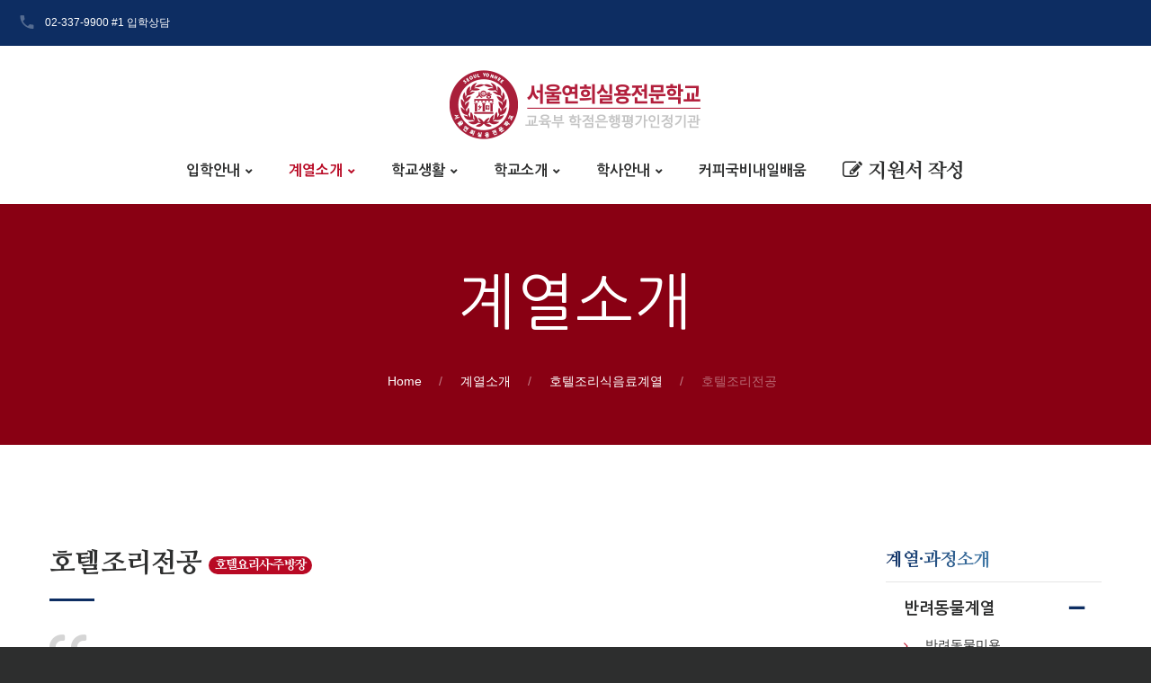

--- FILE ---
content_type: text/html;charset=utf-8; Charset=utf-8
request_url: http://www.yonhee.ac.kr/html/dept/page_c_01.asp
body_size: 23076
content:

<!DOCTYPE html>
<html class="wide wow-animation scrollTo" lang="ko-kr">
<head>
<!-- Site Title-->
<title>서울연희실용전문학교 호텔조리식음계열 - 호텔조리전공 심화과정, 요리전문학교, 호텔전문학교, 요리학교, 서울 수도권 요리학교, 예술 문화의 홍대거리 위치 실용전문학교</title>
<meta charset="utf-8">
<meta name="format-detection" content="telephone=no">
<meta name="viewport" content="width=device-width, height=device-height, initial-scale=1.0, maximum-scale=1.0, user-scalable=0">
<meta http-equiv="X-UA-Compatible" content="IE=Edge">
<!-- 추가 -->
<meta name="author" content="서울연희실용전문학교 취업특성화전문학교 박기형">
<meta name="copyright" content="서울연희실용전문학교, 서연전, 서연희, 서울연희전문학교, Seoul yonhee technical college"/>
<meta name="robots" content="INDEX, FOLLOW"/>
<meta name="robots" content="ALL"/>
<meta http-equiv="Content-Type" content="text/html; charset=utf-8">
<meta name="description" content="2년제 요리특성화학교 서울연희실용전문학교, 명품사학에서 여러분의 셰프의 꿈에 도전하세요, 홍대요리학교, 신입생모집, 편입생모집, 모집요강, 추가모집, 원서접수, 중복접수가능, 대학교와교차지원가능, 다양한장학금혜택, 실무위주의수업, 실습위주의수업, 홍대전문학교, 편리한대중교통, 2호선홍대입구역, 요리학교, 홍대요리학원, 요리원데이클래스">
<meta name="keywords" content="호텔취업, 쉐프되는방법, 요리사되는방법, 호텔조리사, 호텔조리사 연봉, 호텔외식조리사, 호텔조리사, 호텔요리전문학교, 한국요리전문학교, 요리직업전문학교, 요리전문학교, 요리전문학교추천, 호텔조리실무, 중식 조리학과, 호텔조리학과추천, 외식경영과, 호텔조리학과, 호텔조리학과 취업, 외식산업학과, 외식경영학과, 식품영양학과, 2년제호텔조리학과, 외식조리학과, 호텔조리학 진로, 호텔 조리 학과 에서 배우는 것, 요리대학교">
<!--OG -->
<meta property="og:type" content="website"/>
<meta property="og:site_name" content="서울연희실용전문학교 2년제 호텔조리학교">
<meta property="og:url" content="http://www.yonhee.ac.kr">
<meta property="og:title" content="서울연희실용전문학교 호텔조리전공 심화과정">
<meta property="og:image" content="">
<meta property="og:description" content="호텔조리과정, 요리특성화학교, 2년제, 3학년편입, 호텔주방장취업, 호텔셰프취업, 호텔취업, 호텔조리전공 심화과정, 호텔조리사, 호텔조리사 연봉, 호텔외식조리사, 호텔조리사, 호텔요리전문학교, 한국요리전문학교, 요리직업전문학교, 요리전문학교, 요리전문학교추천, 호텔조리실무, 호텔조리학과추천, 외식경영과, 호텔조리학과, 호텔조리학과 취업, 외식산업학과, 외식경영학과, 식품영양학과, 호텔조리과, 요리학과, 2년제호텔조리학과, 외식조리학과, 호텔조리학 진로, 호텔 조리 학과 에서 배우는 것, 요리대학교"/>

<!-- Stylesheets-->
<link href="https://fonts.googleapis.com/css?family=Nanum+Brush+Script|Nanum+Gothic:400,700,800|Nanum+Myeongjo:400,800|Nanum+Pen+Script" rel="stylesheet">
<link href="../css/style.css" rel="stylesheet" type="text/css">
<link rel="stylesheet" href="../css/style_add.css">
<!-- Global site tag (gtag.js) - Google Analytics -->
<script async src="https://www.googletagmanager.com/gtag/js?id=UA-77085926-1"></script>
<script>
  window.dataLayer = window.dataLayer || [];
  function gtag(){dataLayer.push(arguments);}
  gtag('js', new Date());
  gtag('config', 'UA-77085926-1');
</script>

<!--naver-->
<meta name="naver-site-verification" content="b4b9f48c34bb37b3b6822dd0033d28428277ac7f"/>

<!--naver-->
<script type="text/javascript" src="//wcs.naver.net/wcslog.js"></script>
<script type="text/javascript">
if(!wcs_add) var wcs_add = {};
wcs_add["wa"] = "d21eb844aca614";
wcs_do();
</script>

<script type="text/javascript">
function loadrtgJS(b,c){var d=document.getElementsByTagName("head")[0],a=document.createElement("script");a.type="text/javascript";null!=c&&(a.charset="euc-kr");a.src=b;d.appendChild(a)}function load_rtg(b){loadrtgJS(("https:"==document.location.protocol?" https://":" http://")+b,"euc-kr")}load_rtg("event.realclick.co.kr/rtarget/rtget.js?rtcode=yonhee");
</script> 
<script type="text/javascript">
/* <![CDATA[ */
var google_conversion_id = 996698022;
var google_custom_params = window.google_tag_params;
var google_remarketing_only = true;
/* ]]> */
</script> 
<script type="text/javascript" src="//www.googleadservices.com/pagead/conversion.js"></script>
<noscript>
<div style="display:inline;"> <img height="1" width="1" style="border-style:none;" alt="" src="//googleads.g.doubleclick.net/pagead/viewthroughconversion/996698022/?value=0&amp;guid=ON&amp;script=0"/> </div>
</noscript>
<script type="text/javascript">
    var roosevelt_params = {
        retargeting_id:'lvmKKcvII1ECU8GZb3RFeg00',
        tag_label:'xBSC-cYYS-yztE9qE_1EIg'
    };
</script>
<script type="text/javascript" src="//adimg.daumcdn.net/rt/roosevelt.js" async></script> 
<script>
  (function(i,s,o,g,r,a,m){i['GoogleAnalyticsObject']=r;i[r]=i[r]||function(){
  (i[r].q=i[r].q||[]).push(arguments)},i[r].l=1*new Date();a=s.createElement(o),
  m=s.getElementsByTagName(o)[0];a.async=1;a.src=g;m.parentNode.insertBefore(a,m)
  })(window,document,'script','https://www.google-analytics.com/analytics.js','ga');
  ga('create', 'UA-77085926-1', 'auto');
  ga('require', 'linkid', 'linkid.js');
  ga('require', 'linkid');
  ga('send', 'pageview');
</script> 
<!--[if lt IE 10]>
    <div style="background: #212121; padding: 10px 0; box-shadow: 3px 3px 5px 0 rgba(0,0,0,.3); clear: both; text-align:center; position: relative; z-index:1;"><a href="http://windows.microsoft.com/en-US/internet-explorer/"><img src="images/ie8-panel/warning_bar_0000_us.jpg" border="0" height="42" width="820" alt="You are using an outdated browser. For a faster, safer browsing experience, upgrade for free today."></a></div>
    <script src="js/html5shiv.min.js"></script>
		<![endif]-->
</head>
<body>
<!-- Page-->
<div class="page text-center hidden-xs hidden-sm hidden">
  <div class="alert alert-dismissible fade in bg-catskill" role="alert" style="padding-top:12px; padding-bottom:0px;">
    <div class="row"> 
      <div class="container">
        <p class="text-center">
          <a href="http://www.yonhee.ac.kr/html/enter/page_02.asp" title="면접100% 우선선발전형, 온라인 원서접수, 고3원서접수, 전형안내, 서울연희실용전문학교 입학안내">
            <img class="img-responsive hidden-sm hidden-xs" width="100%" src="/html/images/msg_banner_220330.jpg">
            <img class="img-responsive hidden hidden-md hidden-lg" width="100%" src="http://placehold.it/500x100">
          </a>
        </p>
        <button type="button" class="close close-btn" data-dismiss="alert" aria-label="Close" style="position: absolute; top: 50px; right:30px;">
          <span aria-hidden="true" class="icon fa-times"></span>
        </button>  
      </div>
    </div>
  </div>
</div>
<div class="page text-center">
<!-- Page Header-->
<header class="page-head header-panel-absolute"> 
  <!-- RD Navbar Transparent-->
  <div class="rd-navbar-wrap">
    <nav class="rd-navbar rd-navbar-default" data-md-device-layout="rd-navbar-static" data-lg-device-layout="rd-navbar-static" data-xl-device-layout="rd-navbar-static" data-stick-up-offset="210" data-xl-stick-up-offset="85" data-lg-auto-height="true" data-auto-height="false" data-md-layout="rd-navbar-static" data-lg-layout="rd-navbar-static" data-lg-stick-up="true"> 
      
<div class="rd-navbar-inner">
  <!-- RD Navbar Panel-->
  <div class="rd-navbar-panel"> 
    <!-- RD Navbar Toggle-->
    <button class="rd-navbar-toggle" data-rd-navbar-toggle=".rd-navbar, .rd-navbar-nav-wrap"><span></span></button>
    <h4 class="panel-title veil-md" style="letter-spacing:-1.5px;"><a href="/html/index.asp" title="서울연희실용전문학교">서울연희실용전문학교</a></h4>
    <!-- RD Navbar Right Side Toggle-->
    <button class="rd-navbar-top-panel-toggle veil-md" data-rd-navbar-toggle=".rd-navbar-top-panel"><span></span></button>
    <div class="rd-navbar-top-panel">
      <div class="rd-navbar-top-panel-left-part">
        <ul class="list-unstyled">
          <li>
            <div class="unit unit-horizontal unit-middle unit-spacing-xs">
              <div class="unit-left"><span class="icon mdi mdi-phone text-middle"></span></div>
              <div class="unit-body"><a href="tel:023379900" title="2년제 전문학교 입학상담">02-337-9900</a> #1 입학상담</div>
            </div>
          </li>
          <li class="hidden">
            <div class="unit unit-horizontal unit-middle unit-spacing-xs">
              <div class="unit-left"><span class="icon mdi mdi-account-star text-middle"></span></div>
              <div class="unit-body"><a href="/html/enter/page_02.asp" title="신입생 원서접수">신입생 원서접수 <span class="badge"> 까지</span></a></div>
            </div>
          </li>
          <li class="hidden">
            <div class="unit unit-horizontal unit-middle unit-spacing-xs">
              <div class="unit-left"><span class="icon mdi mdi-account-multiple text-middle"></span></div>
              <div class="unit-body"><a href="/html/enter/page_03.asp" title="고1~고2 지원서 사전접수, 예약접수 안내">고2 사전접수</a></div>
            </div>
          </li>
          <li class="hidden">
            <div class="unit unit-horizontal unit-middle unit-spacing-xs">
              <div class="unit-body"><a href="/html/dept/page_hrd_01.asp#undefined6" title="국비지원 커피 바리스타 2급 국민 내일배움카드 무료교육 구직자, 재직자 과정"><span class="badge">국비지원 내일배움</span> 바리스타 2급 교육안내</a></div>
            </div>
          </li> 
          <li class="hidden">
            <div class="unit unit-horizontal unit-middle unit-spacing-xs">
              <div class="unit-left"><span class="icon mdi mdi-account-switch text-middle"></span></div>
              <div class="unit-body"><a href="/html/trust/" title="예비 고3 위탁교육 모집안내">고교위탁교육 안내</a></div>
            </div>
          </li>
          <li class="hidden">
            <div class="unit unit-horizontal unit-middle unit-spacing-xs">
              <div class="unit-left"><span class="icon mdi mdi-alarm text-middle"></span> </div>
              <div class="hidden unit-body"><a href="/html/enter/time_01.asp" title="시간제 모집안내 수강신청"> 시간제 안내</a></div>
              <div class="unit-body"><a href="http://www.yonheepet.ac.kr/html/enter_oneday_01.asp" target="_blank" title="주1일직장인·주말과정">&nbsp;주1일과정</a></div>
            </div>
          </li>          
        </ul>
      </div>
      <div class="rd-navbar-top-panel-right-part hidden">
        <div class="rd-navbar-top-panel-left-part">
          <div class="unit unit-horizontal unit-middle unit-spacing-xs">
            <div class="unit-left"><span class="icon mdi mdi-login text-middle"></span></div>
            <div class="unit-body"><a href="/html/enter/page_06.asp" title="나의입학관리합격조회">입시자료신청</a></div>
          </div>
        </div>
      </div>
    </div>
  </div>
  <div class="rd-navbar-menu-wrap clearfix"> 
    <!--Navbar Brand-->
    <div class="rd-navbar-brand"><a class="reveal-inline-block" href="/html/index.asp" title="서울연희실용전문학교 홈페이지">
      <!--div class="unit unit-xs-middle unit-xl unit-xl-horizontal unit-spacing-xxs"-->
      <div class="unit unit-xs-middle unit-xl unit-xl-horizontal unit-spacing-xxs">
        <div class="unit-left"><img src='/html/images/logo_new.png' width="290px" height="91px" alt='서울연희실용전문학교 2년제 취업특성화학교'/></div>
      </div>
      </a></div>
    <div class="rd-navbar-nav-wrap">
      <div class="rd-navbar-mobile-scroll">
        <div class="rd-navbar-mobile-header-wrap"> 
          <!-- Navbar Brand Mobile -->
          <div class="rd-navbar-mobile-brand"><a href="/html/index.asp" title="서울연희실용전문학교 2년제 취업특성화학교"><img src='/html/images/logo-170x172.png' width='136' height='138' alt='서울연희실용전문학교 2년제 취업특성화학교'/></a></div>
        </div>
        <!-- RD Navbar Nav -->
        <ul class="rd-navbar-nav">
          <li ><a href="/html/enter/page_01.asp" title="입학안내">입학안내</a>
            <ul class="rd-navbar-dropdown">
              <li ><a href="/html/enter/page_01.asp" title="모집요강">모집요강</a></li>
              <li class='active'><a href="/html/enter/page_02.asp" title="지원서작성">지원서작성</a></li>
              <li ><a href="/html/enter/page_03.asp" title="고2, 예비신입생 지원서 사전접수">지원서 사전접수</a></li>
              <li hidden ><a href="/html/enter/time_01.asp" title="시간제 모집안내">시간제 모집안내</a></li>
              <!-- <li ><a href="/html/enter/page_04.asp" title="입학Q&A">입학Q&A</a></li>-->              
              <li ><a href="/html/enter/page_05.asp" title="상담신청">상담신청</a></li>
              <li ><a href="/html/enter/page_06.asp" title="입시자료신청">입시자료신청</a></li>
              <!--li ><a href="/html/enter/page_07.asp" title="나의 입학관리">나의 입학관리</a></li-->
            </ul>
          </li>
          <li class='active'><a href="http://yonheepet.ac.kr/html/dept_page_04.asp" title="계열소개">계열소개</a>
            <div class="rd-navbar-megamenu">
              <div class="row section-relative">
                <ul class="col-md-3">
                  <li>
                    <h6><a href="http://yonheepet.ac.kr/html/dept_page_04.asp" title="반려동물미용">반려동물계열</a></h6>
                    <ul class="list-unstyled offset-lg-top-20">
                      <li><a href="http://yonheepet.ac.kr/html/dept_page_04.asp" title="반려동물미용 전공심화">반려동물미용</a></li>
                      <li><a href="http://www.yonheepet.ac.kr/html/intro_page_02.asp" title="교육시설안내" target="_blank">교육시설안내</a></li>
                      <li><a href="http://www.yonheepet.ac.kr/html/dept_info_prof_list.asp" title="교·강사소개" target="_blank">교·강사소개</a></li>
                    </ul>
                  </li>
                </ul>
                <ul class="col-md-3">
                  <li>
                    <h6><a href="/html/dept/page_w_01.asp#undefined2" title="관광식음료전공">관광식음료계열</a></h6>
                    <ul class="list-unstyled offset-lg-top-20">
                      <li><a href="/html/dept/page_w_01.asp#undefined2" title="2년제 관광식음료전공">관광식음료전공</a></li>
                    </ul>
                  </li>
                </ul>
              </div>
            </div>
          </li>
          <li ><a href="/html/life/page_02.asp" title="학교생활">학교생활</a>
            <ul class="rd-navbar-dropdown">
              <li><a href="/html/life/page_02.asp" title="공지사항">공지사항</a></li>
              <li hidden><a href="/html/life/page_03.asp" title="언론보도">언론보도</a></li>
              <li><a href="/html/life/page_04.asp" title="체험학교신청">체험학교신청</a></li>
            </ul>
          </li>	  
          <li ><a href="/html/college/page_01.asp" title="학교소개">학교소개</a>
            <ul class="rd-navbar-dropdown">
              <li><a href="/html/college/page_01.asp" title="교육특징">교육목표</a></li>
              <li><a href="/html/college/page_03.asp" title="학교연혁">학교연혁</a></li>
              <li><a href="/html/college/page_04.asp" title="수상현황">수상현황</a></li>
              <li><a href="/html/college/page_05.asp" title="학교위치">학교위치</a></li>
              <li><a href="/html/college/page_06.asp" title="기숙사안내">기숙사안내</a></li>
            </ul>
          </li>
          <li ><a href="/html/info/page_01.asp" title="학사안내">학사안내</a>
            <ul class="rd-navbar-dropdown">
              <li><a href="/html/info/page_01.asp" title="학사일정">학사일정</a></li>
              <li><a href="/html/info/page_02.asp" title="학칙">학칙</a></li>
              <li><a href="/html/info/page_03.asp" title="학생상벌에 관한 규정">학생상벌에 관한 규정</a></li>
              <li><a href="/html/info/page_04.asp" title="학생회칙">학생회칙</a></li>
              <li><a href="/html/info/page_05.asp" title="복학·휴학">복학·휴학</a></li>
              <li><a href="/html/info/page_06.asp" title="장학금">장학금</a></li>
              <li><a href="/html/info/page_07.asp" title="학점은행제">학점은행제</a></li>
              <li><a href="/html/info/page_08.asp" title="정보공시">정보공시</a></li>				
            </ul>
          </li>	
          <li><a href="/html/dept/page_hrd_02.asp#undefined6" title="국비지원 국민내일배움카드 무료 교육과정">커피국비내일배움</a>         </li>

          <li ><a href="/html/enter/page_02.asp" title="온라인 지원서 작성" target="_blank"><span class="icon icon-xs fa-pencil-square-o text-middle"> <strong>지원서 작성</strong></span></a></li>
        </ul>
      </div>
    </div>
  </div>
</div>
 
    </nav>
  </div>
</header>
<!-- 캐럴샐메뉴 --> 
  <div class="swiper-container2 nav-scroller hidden-lg hidden-md affix" style="opacity:; border-bottom: solid #E0E0E0 1px; width: 100%; height: 45px; line-height: 45px; font-weight: 500; background-color: #E0E0E0; margin-top: 56px;">
    <div class="swiper-wrapper nav">
      <div class="swiper-slide2"><a class="text-black" href="/html/dept/page.asp" title="계열소개">계열소개</a></div>
      <div class="swiper-slide2"><a class="text-black" href="http://yonheepet.ac.kr/html/dept_page_00.asp" title="반려동물계열">반려동물계열</a></div>
      <div class="swiper-slide2"><a class="text-black" href="/html/dept/page_m_01.asp" title="실용음악계열">실용음악계열</a></div>
      <div class="swiper-slide2"><a class="text-black" href="/html/dept/page_hrd_01.asp" title="국비지원 커피 바리스타 2급 국민 내일배움카드 무료교육 구직자, 재직자 과정">[국비일배움] 바리스타</a></div>
      <div class="swiper-slide2"><a class="text-black" href="/html/college/page_02.asp" target="_blank" title="교육시설안내">교육시설안내</a></div>
      <div class="swiper-slide2"><a class="text-black" href="http://www.yonheepet.ac.kr/html/intro_page_01.asp" target="_blank" title="보유동물현황">보유동물현황</a></div>
      <div class="swiper-slide2"><a class="text-black" href="/html/dept/page_g_01.asp" title="악기제작·수리과정">악기제작·수리과정</a></div>				
      <div class="hidden swiper-slide2"><a class="text-black" href="/html/dept/page_c_01.asp" title="호텔조리식음료계열">호텔조리식음료계열</a></div>
      <div class="hidden swiper-slide2"><a class="text-black" href="/html/dept/page_w_01.asp#undefined2" title="관광식음료계열">관광식음료계열</a></div>      
      <div class="hidden swiper-slide2"><a class="text-black" href="/html/dept/page_b_01.asp#undefined2" title="호텔제과제빵계열 ">호텔제과제빵계열</a></div>
      <div class="hidden swiper-slide2"><a class="text-black" href="/html/dept/page_f_01.asp#undefined2" title="식공간연출계열">식공간연출계열</a></div>
      <div class="hidden swiper-slide2"><a class="text-black" href="/html/trust/index.asp" title="현재 고2, 예비 고3 위탁교육 신청">고교위탁교육</a></div>    
      <div class="hidden swiper-slide2"><a class="text-black" href="/html/dept/page_h_01.asp" title="식품조리학계열">식품조리학계열</a></div>  
      <div class="hidden swiper-slide2"><a></a></div>
    </div>
  </div>
    <!-- 슬라이더 적용한 상단 배너 style=position:fixed 하면, 배너가 안보임 -->
  <div class="slick-slider carousel-parent hidden-lg hidden-md" data-arrows="false" data-autoplay="true" data-loop="true" data-dragable="true" data-dots="false" data-swipe="true" data-items="1" style="position: relative; z-index: 49; overflow-y: hidden; margin-top:101px; margin-bottom: 0px; background-image: url('/html/images/ad_banner_01_bg.jpg'); background-position: center center;">
    <div class="item"><a href="/html/enter/page_02.asp"><img class="img-responsive reveal-inline-block" src="/html/images/ad_banner_01.jpg" alt="온라인 신입생 원서접수"></a></div>
    <div class="item"><a href="/html/trust/apply.asp"><img class="img-responsive reveal-inline-block" src="/html/images/ad_banner_03.jpg" alt="고2 예비고3 고교 위탁교육 신청하기"></a></div>
    <div class="item"><a href="/html/enter/page_03.asp"><img class="img-responsive reveal-inline-block" src="/html/images/ad_banner_04.jpg" alt="고2 사전접수"></a></div>
  </div>
  <!-- ad 배너 없을때 상단 여백 노출 해야함 21.05.07 -->
  <div class="hidden" style="margin-top:101px;"></div>
<section class="breadcrumb-classic context-dark hidden-xs hidden-sm">
  <div class="shell section-30 section-sm-top-70 section-sm-bottom-60">
    <h1 class="veil reveal-sm-block">계열소개</h1>
    <div class="offset-sm-top-35">
      <ul class="list-inline list-inline-lg list-inline-dashed p">
        <li><a href="/html/index.asp">Home</a></li>
        <li><a href="/html/dept/page.asp">계열소개</a></li>
        <li><a href="/html/dept/page_c_01.asp">호텔조리식음료계열</a></li>
        <li>호텔조리전공</li>
      </ul>
    </div>
  </div>
</section>
<!-- Classic Breadcrumbs : 모바일 -->
<section class="breadcrumb-classic context-dark hidden-lg hidden-md" style="margin-top: 0px;">
  <div class="shell section-30 section-sm-top-70 section-sm-bottom-60">
    <h1 class="veil reveal-sm-block">계열소개</h1>
    <div class="offset-sm-top-35">
      <ul class="list-inline list-inline-lg list-inline-dashed p">
        <li><a href="/html/index.asp">Home</a></li>
        <li><a href="/html/dept/page.asp">계열소개</a></li>
        <li><a href="/html/dept/page_c_01.asp">호텔조리식음료계열</a></li>
        <li>호텔조리전공</li>
      </ul>
    </div>
  </div>
</section>

<!-- Page Content -->
<main class="page-content">
  <section class="section-70 section-md-114">
    <div class="shell">
      <div class="range range-xs-center">
        <div class="cell-sm-8 cell-md-9 text-md-left">
          <h3 class="text-bold">호텔조리전공 <span class="badge">호텔요리사·주방장</span></h3>
          <hr class="divider bg-madison hr-md-left-0">
          <div class="offset-top-0">
            <div class="quote-classic-boxed text-left">
              <div class="quote-body"><q>호텔조리 분야의 핵심 인재를 양성하는 과정으로 실습위주의 수업이 요리실력으로 이어질 수 있도록 한식, 양식, 중식, 일식 분야의 다양한 연계학습을 통해 실무형 요리사를 양성하고 있으며, 본교 식품조리학전공으로 편입하여 4년제 학사학위 취득 후 국내 일반대학원 및 특수대학원으로 진학이 가능합니다.</q> 
                                <div class="offset-top-30 text-right"> <cite class="font-accent">호텔조리식음료계열</cite>
                  <div class="offset-top-5">
                    <p class="text-dark">입학상담 <a href="tel:023379900">☎ 02.337.9900</a></p>
                  </div>
                </div> 
              </div>
            </div>
          </div>
          <!-- 전공이미지 -->
          <div class="row cell-lg-12 offset-top-40"> 
            <!-- Slick Carousel-->
            <div class="slick-slider carousel-parent" data-arrows="false" data-autoplay="true" data-loop="true" data-dragable="true" data-dots="false" data-swipe="true" data-items="1">
              <div class="item"><img class="img-responsive reveal-inline-block" src="../images/dept/img_c_01_1.jpg" alt="호텔조리전공, 2년제, 조리사, 요리사, 쉐프, 호텔조리학과"></div>
              <div class="item"><img class="img-responsive reveal-inline-block" src="../images/dept/img_c_01_2.jpg" alt="호텔조리전공, 2년제, 조리사, 요리사, 쉐프, 호텔조리학과"></div>
              <div class="item"><img class="img-responsive reveal-inline-block" src="../images/dept/img_c_01_3.jpg" alt="호텔조리전공, 2년제, 조리사, 요리사, 쉐프, 호텔조리학과"></div>
            </div>
          </div>
          <!-- 전공동향 -->
          <div class="offset-top-40">
            <h6 class="text-bold">전공동향</h6>
            <div class="text-subline"></div>
          </div>
          <div class="offset-top-20">업계 전문가들은 외식산업의 규모가 앞으로도 꾸준히 성장할 것으로 예측되며 다양하고 세분화된 요리분야 전문가의 수요 또한 크게 증가할 것으로 예상하고 있습니다. 서울연희실용전문학교는 한식·양식·중식·일식·제과·제빵 조리전문가를 양성하기 위해 기초부터 체계적으로 교육을 진행하기 때문에 요리 경험이 없는 사람이라도 누구나 쉐프에 도전할 수 있습니다. <br>
            <br>
            각양각색의 식재료를 공수해 맛보고 요리에 직접 활용하면서 창의성을 높이는 요리교육을 실시합니다. 특히 호텔조리전공 모든 재학생들은 국내·외요리경연대회에 출전해 우수한 수상실적을 올리며 대외적인 명성을 떨치고 있습니다. 국가공인자격증인 한식·양식·중식·일식 등 조리기능사 취득은 물론 트렌디한 푸드스타일리스트로서 활약하기 위해 연계형 전공수업으로 취업 경쟁력을 높입니다. <br>
            <br>
            유명 레스토랑부터 골목 맛집까지 밀집한 홍대지역에 위치한 서울연희실용전문학교는 살아있는 현장교육이 가능하기 때문에 감각적인 예비 쉐프로 거듭날 수 있습니다. </div>
          <!-- 관련자격증 -->
          <div class="offset-top-40">
            <h6 class="text-bold">관련자격증</h6>
            <div class="text-subline"></div>
          </div>
          <div class="offset-top-20">한식기능사, 양식기능사, 중식기능사, 일식기능사, 복어기능사, 아동요리지도사, 푸드코디네이터, 화훼장식기능사, 전통발효음식전문가</div>
          <!-- 진출분야 -->
          <div class="offset-top-40">
            <h6 class="text-bold">진출분야</h6>
            <div class="text-subline"></div>
          </div>
          <div class="offset-top-20">외식업체(중식당, 고급 레스토랑, 패밀리 레스토랑, 패스트푸드점, 일반 레스토랑, 국내외 항공사 기내식 등) 호텔(서울 워커힐호텔 등 특급호텔, 강원랜드 등 내국인 출입가능 카지노), 리조트 및 콘도(골프 리조트, 스키 리조트 등) 테마공원(롯데월드, 서울랜드, 에버랜드 등) 단체급식(학교, 사업체, 병원, 대학교, 사회복지 시설 등) 식품업체(CJ, 아워홈, 신세계, 삼성 등 식품연구원, 메뉴개발자, 조리연구가, 식품품질 평가사, 해외외식업체) 언론매체(TV요리 진행자, 음식감독, 푸드 저널리스트 등)</div>

          <!-- 세부심화전공 -->
          <div class="offset-top-40">
            <h6 class="text-bold">전공 심화과정</h6>
            <div class="text-subline"></div>
            <div class="range offset-top-20 range-xs-left">
              <div class="col-lg-4 col-sm-6 col-xs-6">
                <article class="post-event">
                  <div class="post-event-img-overlay"><img class="img-responsive" src="../images/dept/img_course_c01.jpg" alt="호텔조리 심화, 호텔조리학과">
                    <div class="post-event-overlay context-dark">
                      <div class="offset-top-10"><a class="btn btn-default btn-sm" data-toggle="modal" data-target="#myModal">자세히 보기</a></div>
                    </div>
                  </div>
                  <div class="unit unit-lg unit-lg-horizontal">
                    <div class="unit-left">
                      <div class="post-event-meta text-center">
                        <div class="h3 text-bold reveal-inline-block reveal-lg-block">2</div>
                        <p class="reveal-inline-block reveal-lg-block">년제</p>
                        <span class="text-bold reveal-inline-block reveal-lg-block inset-left-10 inset-lg-left-0">전문학사</span> </div>
                    </div>
                    <div class="unit-body">
                      <div class="post-event-body text-lg-left">
                        <h6><a data-toggle="modal" data-target="#myModal">호텔조리 심화</a></h6>
                        <ul class="list-inline list-inline-xs">
                          <li><a data-toggle="modal" data-target="#myModal"><span class="icon icon-xxs fa-graduation-cap text-middle"></span><span class="inset-left-10 text-dark text-middle">관광전문학사</span></a></li>
                        </ul>
                      </div>
                    </div>
                  </div>
                </article>
              </div>
              <div class="col-lg-4 col-sm-6 col-xs-6 offset-top-0 offset-xs-top-0 offset-lg-top-0">
                <article class="post-event">
                  <div class="post-event-img-overlay"><img class="img-responsive" src="../images/dept/img_course_c02.jpg" alt="서양요리 심화, 서양요리학과, 서양조리학과">
                    <div class="post-event-overlay context-dark">
                      <div class="offset-top-10"><a class="btn btn-default btn-sm" data-toggle="modal" data-target="#myModal_02">자세히 보기</a></div>
                    </div>
                  </div>
                  <div class="unit unit-lg unit-lg-horizontal">
                    <div class="unit-left">
                      <div class="post-event-meta text-center">
                        <div class="h3 text-bold reveal-inline-block reveal-lg-block">2</div>
                        <p class="reveal-inline-block reveal-lg-block">년제</p>
                        <span class="text-bold reveal-inline-block reveal-lg-block inset-left-10 inset-lg-left-0">전문학사</span> </div>
                    </div>
                    <div class="unit-body">
                      <div class="post-event-body text-lg-left">
                        <h6><a data-toggle="modal" data-target="#myModal_02">서양요리 심화</a></h6>
                        <ul class="list-inline list-inline-xs">
                          <li><a  data-toggle="modal" data-target="#myModal_02"><span class="icon icon-xxs fa-graduation-cap text-middle"></span><span class="inset-left-10 text-dark text-middle">관광전문학사</span></a></li>
                        </ul>
                      </div>
                    </div>
                  </div>
                </article>
              </div>
              <div class="col-lg-4 col-sm-6 col-xs-6 offset-top-0 offset-xs-top-20 offset-lg-top-0">
                <article class="post-event">
                  <div class="post-event-img-overlay"><img class="img-responsive" src="../images/dept/img_course_c03.jpg" alt="">
                    <div class="post-event-overlay context-dark">
                      <div class="offset-top-10"><a class="btn btn-default btn-sm" data-toggle="modal" data-target="#myModal_03">자세히 보기</a></div>
                    </div>
                  </div>
                  <div class="unit unit-lg unit-lg-horizontal">
                    <div class="unit-left">
                      <div class="post-event-meta text-center">
                        <div class="h3 text-bold reveal-inline-block reveal-lg-block">2</div>
                        <p class="reveal-inline-block reveal-lg-block">년제</p>
                        <span class="text-bold reveal-inline-block reveal-lg-block inset-left-10 inset-lg-left-0">전문학사</span> </div>
                    </div>
                    <div class="unit-body">
                      <div class="post-event-body text-lg-left">
                        <h6><a  data-toggle="modal" data-target="#myModal_03">한식 심화</a></h6>
                        <ul class="list-inline list-inline-xs">
                          <li><a data-toggle="modal" data-target="#myModal_03"><span class="icon icon-xxs fa-graduation-cap text-middle"></span><span class="inset-left-10 text-dark text-middle">관광전문학사</span></a></li>
                        </ul>
                      </div>
                    </div>
                  </div>
                </article>
              </div>
              <div class="col-lg-4 col-sm-6 col-xs-6 offset-top-20 offset-xl-top-20">
                <article class="post-event">
                  <div class="post-event-img-overlay"><img class="img-responsive" src="../images/dept/img_course_c04.jpg" alt="일식 심화과정, 일식조리학과, 일식요리학과, 일식조리사">
                    <div class="post-event-overlay context-dark">
                      <div class="offset-top-10"><a class="btn btn-default btn-sm" data-toggle="modal" data-target="#myModal_04">자세히 보기</a></div>
                    </div>
                  </div>
                  <div class="unit unit-lg unit-lg-horizontal">
                    <div class="unit-left">
                      <div class="post-event-meta text-center">
                        <div class="h3 text-bold reveal-inline-block reveal-lg-block">2</div>
                        <p class="reveal-inline-block reveal-lg-block">년제</p>
                        <span class="text-bold reveal-inline-block reveal-lg-block inset-left-10 inset-lg-left-0">전문학사</span> </div>
                    </div>
                    <div class="unit-body">
                      <div class="post-event-body text-lg-left">
                        <h6><a data-toggle="modal" data-target="#myModal_04">일식 심화</a></h6>
                        <ul class="list-inline list-inline-xs">
                          <li><a  data-toggle="modal" data-target="#myModal_04"><span class="icon icon-xxs fa-graduation-cap text-middle"></span><span class="inset-left-10 text-dark text-middle">관광전문학사</span></a></li>
                        </ul>
                      </div>
                    </div>
                  </div>
                </article>
              </div>
              <div class="col-lg-4 col-sm-6 col-xs-6 offset-top-20 offset-xl-top-20">
                <article class="post-event">
                  <div class="post-event-img-overlay"><img class="img-responsive" src="../images/dept/img_course_c05.jpg" alt="중식 심화과정, 중식학과, 중식조리과, 중식요리학과">
                    <div class="post-event-overlay context-dark">
                      <div class="offset-top-10"><a class="btn btn-default btn-sm" data-toggle="modal" data-target="#myModal_05">자세히 보기</a></div>
                    </div>
                  </div>
                  <div class="unit unit-lg unit-lg-horizontal">
                    <div class="unit-left">
                      <div class="post-event-meta text-center">
                        <div class="h3 text-bold reveal-inline-block reveal-lg-block">2</div>
                        <p class="reveal-inline-block reveal-lg-block">년제</p>
                        <span class="text-bold reveal-inline-block reveal-lg-block inset-left-10 inset-lg-left-0">전문학사</span> </div>
                    </div>
                    <div class="unit-body">
                      <div class="post-event-body text-lg-left">
                        <h6><a data-toggle="modal" data-target="#myModal_05">중식 심화</a></h6>
                        <ul class="list-inline list-inline-xs">
                          <li><a data-toggle="modal" data-target="#myModal_05"><span class="icon icon-xxs fa-graduation-cap text-middle"></span><span class="inset-left-10 text-dark text-middle">관광전문학사</span></a></li>
                        </ul>
                      </div>
                    </div>
                  </div>
                </article>
              </div>
            </div>
          </div>
          <div class="clearfix"></div>
          <!-- 세부심화전공 끝 -->

          <!-- 학습과정안내 -->
          <div class="hidden offset-top-40">
            <h6 class="text-bold">학습교과</h6>
            <div class="text-subline"></div>
          </div>
          <!-- 학습과정안내 inc 탭 hidden 일괄처리용 -->
          <div class="offset-top-40 responsive-tabs responsive-tabs-classic horizontal" data-type="horizontal">
            <ul class="resp-tabs-list tabs-1 text-center tabs-group-default" data-group="tabs-group-default">
              <li class="text-bold">학점교과</li>
              <li class="text-bold">비학점심화교과</li>
            </ul>
            <div class="resp-tabs-container text-sm-left tabs-group-default" data-group="tabs-group-default">
              <div>
                <p>세계음식문화, 식당경영론, 식생활과건강, 식품및조리원리, 식품재료학, 식품학, 양식조리실습Ⅰ, 양식조리실습Ⅲ, 영양학, 외식산업론, 조리과학, 조리와와인, 조리이론, 주방설비론, 주장관리, 컨벤션·연회기획, 한식조리실습Ⅰ, 한식조리실습Ⅲ, 디자인론</p>
              </div>
              <div>
                <p>조리(한식, 양식, 일식, 중식)심화, 식공간연출심화, 플라워심화, 푸드스타일링심화, 제과심화, 커피심화</p>
              </div>
            </div>
          </div>
          <!-- 학습과정안내 끝 -->

          <!-- 계열활동 -->
          <div class="offset-top-40 hidden">
            <h6 class="text-bold">계열 SNS 활동<a href="/html/life/page_01.asp" class="text-extra-small text-muted pull-right" title="계열활동 모두보기">모두보기<span class="icon mdi mdi-menu-right text-middle icon-xs"></span></a></h6>
            <div class="text-subline"></div>
          </div>
          <div class="offset-top-20 hidden"> 
            <!-- 활동 게시물 4개 --> 
                        <div class="row row-narrow"> 
              <!-- list 1 -->
              	<div class='col-xs-6 col-sm-3 offset-top-0 offset-sm-top-0'>	<div class='boastBox'><a href='?mode=view&page=&Seq=239'><div class='imgBox'><img class='img-responsive' src='http://www.yonhee.ac.kr/upload/Newboard//Cooking/115/115_1_239_(22011714).jpg' ' width='100%' alt=''> </a> 
	<p>최대 장학금 300만원, 서울연희실용전문학교 22학년도 신입생 친구추천 장학금 이벤트</p> 
	</div></a> </div></div>

            </div> 
          </div>
          <!-- 수상내역 -->
          <div class="offset-top-40">
            <h6 class="text-bold">수상현황<a href="/html/college/page_04.asp" class="text-extra-small text-muted pull-right" title="수상현황 모두보기">모두보기<span class="icon mdi mdi-menu-right text-middle icon-xs"></span></a></h6>
            <div class="text-subline"></div>
          </div>
          <div class="offset-top-20"> 
            <!-- 수상 게시물 4개 --> 
            제20회 한국음식관광박람회	라이브경연대회 부문 한국국제요리경연대회 금상<br>
            2018대한민국국제요리&제과경연대회 조리3코스 라이브 5인단체전 2관왕 최우수상, 금상<br>
            2018대한민국국제요리&제과경연대회 제과라이브 5인 단체전 금상<br>
            2018대한민국국제요리&제과경연대회 제과라이브 5인 단체전 금상<br>
            2018대한민국국제요리&제과경연대회 제과라이브 5인 단체전 은상<br>
            2018대한민국국제요리&제과경연대회 제과라이브 5인 단체전 동상<br>
            2018 한국국제요리경연대회 주니어 라이브 한국관광공사 사장상<br>
            2018 한국국제요리경연대회 주니어 라이브 단체전 금메달4<br>
            2018 한국국제요리경연대회 주니어 지도교사 금상<br>
            2017 KOREA 월드푸드 챔피언십 국제요리경연(더운요리) 금메달(국가대표 대학부)<br>
            2017 KOREA 월드푸드 챔피언십 국제요리경연(찬요리) 금메달(국가대표 대학부)<br>
            2017 전주비빔밥축제 요리경연대회 LIVE경연부문 금메달<br>
            2017 전주비빔밥축제 요리경연대회 (조직위원장상) LIVE경연부문 금메달 및 우수상<br>
            2017 전주비빔밥축제 요리경연대회 LIVE경연부문 은메달<br>
            2017 전주비빔밥축제 요리경연대회 (조직위원장상) 전시경연부문 금메달 및 우수상<br>
            2017 대한민국국제요리&제과경연대회 더운요리 금상<br>
            2017 대한민국국제요리&제과경연대회 국가대표 대학부(더운요리) 금상<br>
            2017 대한민국국제요리&제과경연대회 찬요리 금상<br>
            2017 대한민국국제요리&제과경연대회 국가대표 대학부(찬요리) 금상<br>
            2017 대한민국국제요리&제과경연대회 라이브 3코스 최우수상<br>
            2017 한국국제요리경연대회 단체경연 서울특별시장 대상<br>
            2016 코리아월드푸드챔피언십 종합 종합대상<br>
            2016 코리아월드푸드챔피언십 종합 최우수상<br>
            2016 코리아월드푸드챔피언십 국제요리경연(더운요리) 금상<br>
            2016 코리아월드푸드챔피언십 국제요리경연(찬요리) 금상<br>
            2016 코리아월드푸드챔피언십 국제요리경연(찬요리) 은상<br>
            2016 코리아월드푸드챔피언십 라이브경연 3코스 동상<br>
            2016 대한민국 국제요리(제과) 경연대회 종합 서울시장상<br>
            2016 대한민국 국제요리(제과) 경연대회 찬요리경연(전시) 금상<br>
            2016 대한민국 국제요리(제과) 경연대회 더운요리경연(라이브경연) 금상<br>
            2016 대한민국 국제요리(제과) 경연대회 디저트경연(전시) 금상<br>
            2016 대한민국 국제요리(제과) 경연대회 디저트경연(전시) 동상<br>
            2016 대한민국 국제요리(제과) 경연대회 라이브경연 서울시장상<br>
            2016 대한민국 국제요리(제과) 경연대회 라이브경연 금상 1팀<br>
            2016 대한민국 국제요리(제과) 경연대회 라이브경연 은상 3팀<br>
            2016 대한민국 국제요리(제과) 경연대회 라이브경연 동상 2팀<br>
            FHC China 2015 국제요리경연대회 소요리, 파스타, 해산물 부문 은메달3<br>
            FHC China 2015 국제요리경연대회 소요리, 파스타 부문 동메달3<br>
            2015 대한민국 향토식문화대전 웨딩케이크, 제과제빵/디저트 금상4<br>
            2015 대한민국 향토식문화대전 제과제빵/디저트 동상6<br>
            2015 코리아 푸드 트렌드 페어&케이푸드첼린지 바리스타부문 금상<br>
            2015 코리아 푸드 트렌드 페어&케이푸드첼린지 바리스타부문 은상<br>
            2015 코리아 푸드 트렌드 페어&케이푸드첼린지 바리스타부문 동상2<br>
            2015 남양주 슬로라이프 전국요리경연대회 다산삼농탕부 동상2<br>
            2015 대한민국 국제요리 경연대회 단체(라이브 3코스) 금상3<br>
            2015 대한민국 국제요리 경연대회 단체(라이브 3코스) 은상3<br>
            2015 대한민국 국제요리 경연대회 단체(라이브 3코스) 동상2<br>
            2014 코리아 푸드 트렌드 페어 푸드챌린지 경연대회 제과 우리농산물과자 전시부문 금상<br>
            2014 아시아 푸드 페스티벌 배틀 오브 더 셰프(battle of the chefs) MAIN COURSE I (Poultry) 금상<br>
            2014 아시아 푸드 페스티벌 배틀 오브 더 셰프(battle of the chefs) MAIN COURSE II (Beef) 은상<br>
            2014 아시아 푸드 페스티벌 배틀 오브 더 셰프(battle of the chefs) MAIN COURSE (Poultry, Fish/Seafood) 동상5<br>
            2014 아시아 푸드 페스티벌 배틀 오브 더 셰프(battle of the chefs) HOT PASTA  MAIN COURSE (Beef, Poultry, Fish/Seafood), 장려상5<br>
            2014 필리핀 커리널리 컵(2014 Philipine CULINARY CUP) YOUNG CHEFS TEAM CHALLENGE 동상<br>
            2014 필리핀 커리널리 컵(2014 Philipine CULINARY CUP)  U.S POULTRY 동상2<br>
            2014 필리핀 커리널리 컵(2014 Philipine CULINARY CUP)  LOCAL FISH OR SEAFOOD 금상, 은상2<br>
            2014 필리핀 커리널리 컵(2014 Philipine CULINARY CUP)  DIVELLA PASTA 은상2<br>
            2014 필리핀 커리널리 컵(2014 Philipine CULINARY CUP)  U.S PORK 동상<br>
            2014 대한민국 국제요리 경연대회 제과/디저트(전시) 은상<br>
            2014 대한민국 국제요리 경연대회 단체(라이브 3코스) 금상<br>
            2014 대한민국 국제요리 경연대회 단체(라이브 3코스) 금상<br>
            2014 대한민국 국제요리 경연대회 단체(라이브 3코스) 은상<br>
            2014 대한민국 국제요리 경연대회 단체(라이브 3코스) 은상<br>
            2014 대한민국 국제요리 경연대회 단체(라이브 3코스) 동상<br>
            2013 서울국제요리경연대회 단체 동상<br>
            2013 세계영쉐프 요리대전 개인 동상<br>
            Culinaire Malaysia 2013 4-COURSE WESTERN SET MENU 동상<br>
            Culinaire Malaysia 2013 Team Challenge, Remy & Linguini 입선<br>
            08' 서울국제음식산업박람회 종합부 대회장상<br>
            '09 제3회 전국요리 경연대회 단체 대상<br>
            '09 제3회 전국요리 경연대회 개인 대상<br>
            '09 전국 청강문화콘텐츠페스티벌 푸드스타일링부분 요리 및 개인 은상<br>
            '08 제2회 전국요리 경연대회 단체 동상 </div>
          <!-- 상담신청 --> 
                    <div class="offset-top-40" id="counseling">
            <div class="offset-top-0"> 
              <!-- Box Comment-->
              <div class="offset-top-60">
                <h6 class="text-bold">상담신청</h6>
                <div class="text-subline"></div>
                <div class="offset-top-20">
                  <form class="rd-mailform text-left" data-form-output="form-output-global" data-form-type="contact" id="frm2" name="frm2" method="get" onsubmit='return false'>
                    <div class="range">
                      <div class="cell-lg-4">
                        <div class="form-group">
                          <label class="form-label form-label-outside" for="InName">이름</label>
                          <input class="form-control form-validation-inside" id="InName" type="text" name="InName" data-constraints="@Required" style="ime-mode:active;"  maxlength="4">
                        </div>
                      </div>
                      <div class="cell-lg-4">
                        <div class="form-group">
                          <label class="form-label form-label-outside" for="InMobile">연락처('-'없이 숫자만 입력)</label>
                          <input class="form-control form-validation-inside" id="InMobile" type="text" name="InMobile" data-constraints="@IsNumeric" maxlength="16" onkeyup="MobileHypen('InMobile');">
                        </div>
                      </div>
                      <div class="cell-lg-4">
                        <div class="form-group">
                          <label class=" form-label-outside" for="donation-designation">세부전공선택</label>
                          <select class='form-control select-filter' data-placeholder='희망계열선택' data-minimum-results-for-search='Infinity' name='UserSc12' id='UserSc12'>
                            <option value=''>희망계열선택</option>
                            <option value='113' >특수동물사육(동물사육사)</option>
                            <option value='114' >동물간호복지(수의테크니션)</option>
                            <option value='112' >반려동물행동교정(반려견훈련사)</option>
                            <option value='116' >반려동물창업(펫샵)</option>
                            <option value='111' >반려동물(애견)미용(스타일리스트)</option>
                            <option value='115' >반려동물매개심리</option>
                            <option value='117' >관상어관리(아쿠아리스트)</option>
                          </select>
                        </div>
                      </div>
                      <div class="cell-lg-12 offset-top-20">
                        <div class="form-group">
                          <label class="form-label form-label-outside" for="InConent">상담내용</label>
                          <textarea class="form-control form-validation-inside" id="InConent" name="InConent" data-constraints="@Required" style="ime-mode:active;"  maxlength="2048"></textarea>
                        </div>
                      </div>
                    </div>
                    <div class="offset-top-20 text-center">
                      <button class="btn btn-primary btn-sm btn-ellipse" OnClick="return CounSelingOK();">상담신청 하기</button>
                    </div>
                  </form>
                </div>
              </div>
            </div>
          </div> 
          <!-- 조회수, 담당부서 --> 
                    <div class="offset-top-20">
            <div class="offset-md-top-47 offset-top-20">
              <ul class="post-news-meta list list-inline list-inline-xl">
                <li><span class="icon icon-xs mdi mdi-eye text-middle text-madison"></span><span class="text-middle inset-left-10 text-black">999</span></li>
                <li><span class="icon icon-xs mdi mdi-heart text-middle text-madison"></span><span class="text-middle inset-left-10 text-black">호텔조리식음료계열</span></li>
              </ul>
            </div>
          </div>
          <div class="row cell-xs-12 cell-sm-12 cell-md-12 offset-top-30 text-center section-bottom-30">
            <hr>
            <a class="btn btn-default btn-sm btn-ellipse" href="page.asp">계열 메인홈</a> <a class="btn btn-default btn-sm btn-ellipse" href="/html/enter/page_06.asp">입시자료신청</a> <a class="btn btn-primary btn-sm btn-ellipse" href="/html/enter/page_02.asp">지원서작성</a></div> 
        </div>
        <!-- aside : 우측콘텐츠--> 
        <link href="../css/style.css" rel="stylesheet" type="text/css">
<div class="cell-md-3 text-left cell-xs-12 offset-top-85 offset-md-top-0">
  <aside class="inset-md-left-30">
    <div class="offset-top-0 text-md-left hidden-xs" style="padding-bottom: 10px;">
      <h5 class="text-bold text-malibu"><a href="/html/dept/page.asp" title="서울연희실용전문학교 계열소개 메인 바로가기">계열·과정소개</a></h5>
    </div>
    <div class="responsive-tabs responsive-tabs-classic" data-type="accordion">
      <ul class="resp-tabs-list tabs-group-default" data-group="tabs-group-default">
        <li>반려동물계열</li>
        <li>관광식음료계열</li>
      </ul>
      <div class="resp-tabs-container tabs-group-default" data-group="tabs-group-default">
        <div>
          <ul class="list list-marked list-marked-primary">
            <li><a href="http://yonheepet.ac.kr/html/dept_page_04.asp" class="text-black" title="반려동물(애견/애묘)미용사">반려동물미용</a></li>
            <li><a href="http://www.yonheepet.ac.kr/html/dept_info_prof_list.asp" class="text-black" title="교·강사소개" target="_blank">교·강사소개</a></li>
          </ul>
        </div>
      </div>
      <div class="resp-tabs-container tabs-group-default" data-group="tabs-group-default">
        <div>
          <p>
          <ul class="list list-marked list-marked-primary">
            <li><a href="/html/dept/page_w_01.asp#undefined2" class="text-black " title="커피바리스타">관광식음료전공</a></li>
			      <li><a href="/html/dept/page_c_prof.asp#undefined2" class="text-black " title="교·강사소개">교·강사소개</a></li>
          </ul>
          </p>
        </div>
      </div>
  
    </div>
    <div class="offset-top-30">
      <div class="offset-top-10 text-center"><a class="reveal-block" href="tel:023379900"><img class="img-responsive reveal-inline-block" src="/html/images/rightmenu_img_01_241-241.jpg" alt="입학상담/재학생상담전화"></a></div>
      <div class="offset-top-10 text-center"><a class="reveal-block" href="https://yonhee.channel.io" target="_blank"><img class="img-responsive reveal-inline-block" src="/html/images/rightmenu_img_02_241-100.jpg" alt="카톡상담"></a></div>
    </div>
  </aside>
</div>
 
      </div>
    </div>
  </section>
</main>
<!-- footer--> 
  <footer class="page-footer">
    <hr class="hr bg-gray-light">
    <div class="shell section-50">
      <div class="range range-lg-justify range-xs-center">
        <div class="cell-xs-10 cell-md-8 cell-lg-4 text-lg-left offset-lg-top-0 offset-xs-top-0">
          <h6 class="text-bold">빠른상담신청</h6>
          <div class="text-subline"></div>
          <div class="offset-top-10">
            <form class="rd-mailform form-subscribe" data-form-output="form-subscribe-footer" data-form-type="subscribe" id="frm0" name="frm0" method="get" onsubmit='return false'>
              <div class="range offset-top-10">
                <div class="cell-sm-3">
                  <div class="form-group">
                    <label for="donation-amount">성명</label>
                    <input class="form-control input-group-sm" id="UserNameA" type="text" name="UserNameA" data-constraints="@Required" maxlength="4">
                  </div>
                </div>
                <div class="cell-sm-9 offset-top-17 offset-sm-top-0">
                  <div class="form-group">
                    <label for="donation-designation">세부전공선택</label>
                    <select name='UserSc1A' id='UserSc1A' class='form-control select-filter' data-placeholder='지원전공 선택' data-minimum-results-for-search='Infinity'><option value='' selected></option>
<option value='000'>1.애완동물관리전공</option>
<option value='613'>- 특수동물사육</option>
<option value='611'>- 동물(애견)미용</option>
<option value='612'>- 동물(애견)훈련</option>
<option value='614'>- 동물간호</option>
<option value='615'>- 동물매개심리</option>
<option value='616'>- 동물창업</option>
<option value='617'>- 관상어관리</option>
<option value='000'>2.실용음악</option>
<option value='618'>- 동물간호복지</option>
<option value='711'>- 보컬(발라드/재즈/락/퓨전/힙합)</option>
<option value='716'>- 악기제작(국내최초 유일)</option>
<option value='722'>- 악기제작과정(일반인/기타)</option>
<option value='721'>- 악기제작과정(바이올린, 첼로, 비올라)</option>
<option value='723'>- 전자바이올린</option>
<option value='712'>- 기타</option>
<option value='713'>- 베이스</option>
<option value='714'>- 드럼</option>
<option value='715'>- 키보드</option>
<option value='717'>- 작 편곡(가라지밴드)</option>
<option value='718'>- 뮤지컬</option>
<option value='719'>- 뮤직비즈니스</option>
<option value='720'>- 방송연예매니지먼트</option>
<option value='723'>- 첼로</option>
</select>

                  </div>
                </div>
                <div class="cell-sm-7 offset-top-17 offset-sm-top-0">
                  <div class="form-group">
                    <label for="donation-phone">휴대폰번호</label>
                    <input class="form-control" id="UserMobileA" type="text" name="UserMobileA" data-constraints="@Required @IsNumeric" maxlength="13">
                  </div>
                </div>
                <div class="cell-sm-5 offset-top-17 offset-sm-top-0">
                  <div class="form-group">
                    <label for="donation-phone">신청하기</label>
                    <a class="btn btn-primary" href="#" OnClick="return autobaOK();" style="width: 100%;">신청하기</a> </div>
                </div>
              </div>
            </form>
          </div>
        </div>
        <div class="cell-xs-10 cell-md-5 cell-lg-4 text-lg-left offset-top-50 offset-md-top-0">
          <h6 class="text-bold">학교안내</h6>
          <div class="text-subline"></div>
          <div class="offset-top-30">
            <ul class="list-unstyled contact-info list">
              <li>
                <div class="unit unit-horizontal unit-middle unit-spacing-xs">
                  <div class="unit-left"><span class="icon mdi mdi-phone text-middle icon-xs text-madison"></span></div>
                  <div class="unit-body">입학상담 <a class="text-dark" href="tel:02-337-9900">02-337-9900</a> / 내선, 1번<!-- 담당자 : 권승희--></div>
                </div>
              </li>
              <li class="offset-top-15">
                <div class="unit unit-horizontal unit-middle unit-spacing-xs">
                  <div class="unit-left"><span class="icon mdi mdi-map-marker text-middle icon-xs text-madison"></span></div>
                  <div class="unit-body text-left"><a class="text-dark" href="#">서울시 마포구 월드컵북로16길 27 (성산동 20-12)</a></div>
                </div>
              </li>
              <li class="offset-top-15">
                <div class="unit unit-horizontal unit-middle unit-spacing-xs">
                  <div class="unit-left"><span class="icon mdi mdi-file-document text-middle icon-xs text-madison"></span></div>
                  <div class="unit-body">등록번호 212-91-76192</div>
                </div>
              </li>
              <li class="offset-top-15">
                <div class="unit unit-horizontal unit-middle unit-spacing-xs">
                  <div class="unit-left"><span class="icon mdi mdi-earth text-middle icon-xs text-madison"></span></div>
                  <div class="unit-body">통신신고번호 2014-서울마포 1301호</div>
                </div>
              </li>
            </ul>
          </div>
          <div class="offset-top-15 text-left">
            <ul class="list-inline list-inline-xs list-inline-madison">
              <li><a class="icon icon-xxs fa-facebook icon-circle icon-gray-light-filled" href="https://www.facebook.com/seoulyonhee/" target="_blank" title="서울연희실용전문학교 페이스북 바로가기"></a></li>
              <li><a class="icon icon-xxs fa-bold icon-circle icon-gray-light-filled" href="https://soyonmin.blog.me/" target="_blank" title="서울연희실용전문학교 블로그 바로가기"></a></li>
              <li><a class="icon icon-xxs fa-comment icon-circle icon-gray-light-filled" href="https://pf.kakao.com/_AXKvl" target="_blank" title="서울연희실용전문학교 카카오톡 입학상담 바로가기"></a></li>
            </ul>
          </div>
        </div>
        <div class="cell-md-3 cell-lg-2"> 
          <!--Footer brand--><a class="reveal-inline-block" href="/html/index.asp" title="서울연희실용전문학교 교육부학점은행평가인정기관"><img src='/html/images/logo-170x172.png' alt='서울연희실용전문학교'/>
          <div>
            <h6 class="barnd-name text-bold offset-top-25" style="letter-spacing: -2px;">서울연희실용전문학교</h6>
          </div>
          <div>
            <p class="brand-slogan text-gray text-italic font-accent" style="letter-spacing: -1.5px;">교육부학점은행평가인정기관</p>
          </div>
          </a> </div>
      </div>
    </div>
    <div class="bg-madison context-dark">
      <div class="shell text-md-left section-5">
		  <p>&copy; <span id="copyright-year"></span> 서울연희실용전문학교 All Rights Reserved. <small class="pull-right hidden-xs" style="opacity:.3; padding-top:2px;"><a href="/html/etc/page_01.asp">개인정보처리방침</a> <font style="font-size:.75em; vertical-align:top; padding-top:3px;">|</font> <a href="/html/etc/page_02.asp">영상정보처리방침</a></small></p>
      </div>
    </div>
  </footer>
<!--/div-->
<!-- Swiper JS --> 
<script src="../js/swiper.min.js"></script> 
<!-- Initialize Swiper --> 
<script>
    var swiper = new Swiper('.swiper-container1', {
      spaceBetween: 30,
      centeredSlides: true,
      autoplay: {
        delay: 2500,
        disableOnInteraction: false,
      },
      pagination: {
        el: '.swiper-pagination1',
        clickable: true,
      },
      navigation: {
        nextEl: '.swiper-button-next1',
        prevEl: '.swiper-button-prev1',
      },
    });
  </script> 

<!-- Java script--> 
<script src="../js/core.min.js"></script> 
<script src="../js/script.js"></script> 
<script type="text/javascript" src="//wcs.naver.net/wcslog.js"></script> 
<script type="text/javascript">
if(!wcs_add) var wcs_add = {};
wcs_add["wa"] = "922f9a6a10aab0";
wcs_do();
</script>
<script language="javascript">

			function autobaOK() {
		var frm = document.frm0;
			if ($("#UserNameA").val() == ""){
				alert("성명을 입력해주세요");
				frm.UserNameA.focus();
				return false;
			}

			if ($("#UserSc1A").val() == ""){
				alert("세부전공선택을 선택해주세요");
				frm.UserSc1A.focus();
				return false;
			}

			if ($("#UserMobileA").val() == ""){
				alert("휴대폰번호 입력해주세요");
				frm.UserMobileA.focus();
				return false;
			}
/*
			if(frm.Infochk.checked == false){
					alert("개인정보수집활용에 동의하셔야만 빠른상담신청이 가능합니다.");
					return false;
				}
*/
			var BackMobile = $("#UserMobileA").val();//frm.BackMobile1.value+"-"+frm.BackMobile2.value+"-"+frm.BackMobile3.value;
			var  BackType = "0"
				$.ajax({
					type:"get",
					url:"/cuisine/ajaxpage/BackAddOk.asp?BackType="+BackType+"&BackMobile="+BackMobile,
					data:"",
					//	contentType: "application/x-www-form-urlencoded; charset=UTF-8", 
					dateType:"json",
					error:function(){
						alert("관련정보를 불러오지 못하였습니다.\n\n 관리자에 문의해주세요.");
					},
					success:function(JsonData){
						JsonData =  $.trim(JsonData);
						if (JsonData != ""){
							var evalData = eval('(' + JsonData + ')');
							with(evalData){
							alert(Mag);
								$("#UserNameA").val("");
								$("#UserSc1A").val("");
								$("#UserMobileA").val("");
//								$('input:checkbox[id="Infochk"]').is(":checked") == false
							}
						}
					}
				});

	}


			function CounSelingOK() {
			var frm = document.frm2;


		if ($("#BackName").val() ==""){
			alert("이름을 입력해주세요");
			 $('#BackName').focus();
			return false;
		}

		if ($("#BackMobile").val() ==""){
			alert("연락처를 입력해주세요");
			 $('#BackMobile').focus();
			return false;
		}

		if ($("#BackMajor").val() ==""){
			alert("희망계열을 선택해주세요");
			 $('#BackMajor').focus();
			return false;
		}

		if ($("#BackSppt").val() ==""){
			alert("상담경로를 선택해주세요");
			 $('#BackSppt').focus();
			return false;
		}

		if ($("#Backcont").val() ==""){
			alert("상담내용을 입력해주세요");
			 $('#Backcont').focus();
			return false;
		}

		if(frm.Infochk.checked == false){
				alert("개인정보수집활용에 동의하셔야만 상담신청이 가능합니다.");
				return false;
			}

				var formData = $("#frm2").serialize();
				$.ajax({
					type:"post",
					url:"/ajax/CounSelingAddOK.asp",
					data:formData,
					//	contentType: "application/x-www-form-urlencoded; charset=UTF-8", 
					dateType:"json",
					error:function(){
						alert("관련정보를 불러오지 못하였습니다.\n\n 관리자에 문의해주세요.");
					},
					success:function(JsonData){
						JsonData =  $.trim(JsonData);
						if (JsonData != ""){
							var evalData = eval('(' + JsonData + ')');
							with(evalData){
							alert(Mag);
								$("#InName").val("");
								$("#InConent").val("");
								$("#InMobile").val("");
							}
						}
					}
				});

//		frm.action='/ajax/BackAddOk.asp';
//		frm.submit();
	}

	</script>
<!-- PhotoSwipe Gallery-->
<div class="pswp" tabindex="-1" role="dialog" aria-hidden="true">
  <div class="pswp__bg"></div>
  <div class="pswp__scroll-wrap">
    <div class="pswp__container">
      <div class="pswp__item"></div>
      <div class="pswp__item"></div>
      <div class="pswp__item"></div>
    </div>
    <div class="pswp__ui pswp__ui--hidden">
      <div class="pswp__top-bar">
        <div class="pswp__counter"></div>
        <button class="pswp__button pswp__button--close" title="Close (Esc)"></button>
        <button class="pswp__button pswp__button--share" title="Share"></button>
        <button class="pswp__button pswp__button--fs" title="Toggle fullscreen"></button>
        <button class="pswp__button pswp__button--zoom" title="Zoom in/out"></button>
        <div class="pswp__preloader">
          <div class="pswp__preloader__icn">
            <div class="pswp__preloader__cut">
              <div class="pswp__preloader__donut"></div>
            </div>
          </div>
        </div>
      </div>
      <div class="pswp__share-modal pswp__share-modal--hidden pswp__single-tap">
        <div class="pswp__share-tooltip"></div>
      </div>
      <button class="pswp__button pswp__button--arrow--left" title="Previous (arrow left)"></button>
      <button class="pswp__button pswp__button--arrow--right" title="Next (arrow right)"></button>
      <div class="pswp__caption">
        <div class="pswp__caption__center"></div>
      </div>
    </div>
  </div>
</div>

<!---------GoogleAnalytics----------> 
<script>
  (function(i,s,o,g,r,a,m){i['GoogleAnalyticsObject']=r;i[r]=i[r]||function(){
  (i[r].q=i[r].q||[]).push(arguments)},i[r].l=1*new Date();a=s.createElement(o),
  m=s.getElementsByTagName(o)[0];a.async=1;a.src=g;m.parentNode.insertBefore(a,m)
  })(window,document,'script','https://www.google-analytics.com/analytics.js','ga');
  ga('create', 'UA-77070918-1', 'auto');
  ga('require', 'linkid', 'linkid.js');
  ga('send', 'pageview');
</script> 
<!---------GoogleAnalytics end----------> 

<!-- Channel Plugin Scripts 21.06.23 -->
<script>
  (function() {
    var w = window;
    if (w.ChannelIO) {
      return (window.console.error || window.console.log || function(){})('ChannelIO script included twice.');
    }
    var ch = function() {
      ch.c(arguments);
    };
    ch.q = [];
    ch.c = function(args) {
      ch.q.push(args);
    };
    w.ChannelIO = ch;
    function l() {
      if (w.ChannelIOInitialized) {
        return;
      }
      w.ChannelIOInitialized = true;
      var s = document.createElement('script');
      s.type = 'text/javascript';
      s.async = true;
      s.src = 'https://cdn.channel.io/plugin/ch-plugin-web.js';
      s.charset = 'UTF-8';
      var x = document.getElementsByTagName('script')[0];
      x.parentNode.insertBefore(s, x);
    }
    if (document.readyState === 'complete') {
      l();
    } else if (window.attachEvent) {
      window.attachEvent('onload', l);
    } else {
      window.addEventListener('DOMContentLoaded', l, false);
      window.addEventListener('load', l, false);
    }
  })();
  ChannelIO('boot', {
    "pluginKey": "ac199c67-f52c-463b-a0db-bfbd165c30e7"
  });
</script>
<!-- End Channel Plugin --> 

<!-- Modal : 한식 과정 -->
<div class="modal fade" id="myModal" tabindex="-1" role="dialog" aria-labelledby="myModalLabel" aria-hidden="true">
  <div class="modal-dialog">
    <div class="modal-content" style="background-color: #f4f3f5;">
      <div class="modal-header">
        <h5 class="modal-title text-center" id="myModalLabel"><span class="icon icon-madison mdi mdi-silverware-variant icon-xs"></span> <span class="text-bold">호텔조리 심화</span></h5>
      </div>
      <div class="modal-body">
        <div class="offset-top-20">
          <div class="cell-xs-8 center-block"  style="background-color: #fff; padding-top:20px; padding-bottom:20px;">
            <p>싱글족 증가, 경제성장 등의 원인으로 커진 외식문화를 통해 특별한 경험과 즐거움을 찾는 시대 다양한 음식문화를 경험하는 시대, 호텔조리 심화과정에서는 요리에 대한 마인드, 서비스, 외식 경영 및 창업에 대한 전문적인 이해와 지식을 고루 갖춘 요리를 학습합니다.</p>
          </div>
        </div>
      </div>
      <div class="modal-footer">
        <button type="button" class="btn btn-sm btn-default btn-ellipse" data-dismiss="modal">닫기</button>
      </div>
    </div>
  </div>
</div>
<!-- Modal : 서양요리 과정 -->
<div class="modal fade" id="myModal_02" tabindex="-1" role="dialog" aria-labelledby="myModalLabel" aria-hidden="true">
  <div class="modal-dialog">
    <div class="modal-content" style="background-color: #f4f3f5;">
      <div class="modal-header">
        <h5 class="modal-title text-center" id="myModalLabel"><span class="icon icon-madison mdi mdi-silverware-variant icon-xs"></span> <span class="text-bold">서양요리 심화</span></h5>
      </div>
      <div class="modal-body">
        <div class="offset-top-20">
          <div class="cell-xs-8 center-block"  style="background-color: #fff; padding-top:20px; padding-bottom:20px;">
            <p>서양요리 심화과정에서는 유럽 여러 나라의 식재료와 문화, 역사를 제대로 이해하고 각 지역의 조리법의 완벽한 이론적 체계를 갖춘 유럽 요리 기법을 학습합니다.</p>
          </div>
        </div>
      </div>
      <div class="modal-footer">
        <button type="button" class="btn btn-sm btn-default btn-ellipse" data-dismiss="modal">닫기</button>
      </div>
    </div>
  </div>
</div>
<!-- Modal : 한식 과정 -->
<div class="modal fade" id="myModal_03" tabindex="-1" role="dialog" aria-labelledby="myModalLabel" aria-hidden="true">
  <div class="modal-dialog">
    <div class="modal-content" style="background-color: #f4f3f5;">
      <div class="modal-header">
        <h5 class="modal-title text-center" id="myModalLabel"><span class="icon icon-madison mdi mdi-silverware-variant icon-xs"></span> <span class="text-bold">한식 심화</span></h5>
      </div>
      <div class="modal-body">
        <div class="offset-top-20">
          <div class="cell-xs-8 center-block"  style="background-color: #fff; padding-top:20px; padding-bottom:20px;">
            <p>한식 심화과정에서는 한국 식재료의 맛과 향을 살린 전통음식 개발, 한식의 고급화 및 상품화, 세계화 등을 위한 우수한 한식조리사를 양성합니다. 특히 과학적이고 체계적인 이론과 기술을 바탕으로 전통요리와 세계 각국의 요리를 결합시켜 새로운 식생활 문화를 제시할 수 있는 전문조리기법을 학습합니다.</p>
          </div>
        </div>
      </div>
      <div class="modal-footer">
        <button type="button" class="btn btn-sm btn-default btn-ellipse" data-dismiss="modal">닫기</button>
      </div>
    </div>
  </div>
</div>
<!-- Modal : 일식 과정 -->
<div class="modal fade" id="myModal_04" tabindex="-1" role="dialog" aria-labelledby="myModalLabel" aria-hidden="true">
  <div class="modal-dialog">
    <div class="modal-content" style="background-color: #f4f3f5;">
      <div class="modal-header">
        <h5 class="modal-title text-center" id="myModalLabel"><span class="icon icon-madison mdi mdi-silverware-variant icon-xs"></span> <span class="text-bold">일식 심화</span></h5>
      </div>
      <div class="modal-body">
        <div class="offset-top-20">
          <div class="cell-xs-8 center-block"  style="background-color: #fff; padding-top:20px; padding-bottom:20px;">
            <p>일식 심화과정에서는 계절요리를 기본으로 하는 일본의 음식문화를 이해하고 식재료 및 조리법 연구 시 음식구성이 중복되지 않도록 세심함을 갖춘 전문 일식조리 기법을 학습합니다.</p>
          </div>
        </div>
      </div>
      <div class="modal-footer">
        <button type="button" class="btn btn-sm btn-default btn-ellipse" data-dismiss="modal">닫기</button>
      </div>
    </div>
  </div>
</div>
<!-- Modal : 중식 과정 -->
<div class="modal fade" id="myModal_05" tabindex="-1" role="dialog" aria-labelledby="myModalLabel" aria-hidden="true">
  <div class="modal-dialog">
    <div class="modal-content" style="background-color: #f4f3f5;">
      <div class="modal-header">
        <h5 class="modal-title text-center" id="myModalLabel"><span class="icon icon-madison mdi mdi-silverware-variant icon-xs"></span> <span class="text-bold">중식 심화</span></h5>
      </div>
      <div class="modal-body">
        <div class="offset-top-20">
          <div class="cell-xs-8 center-block"  style="background-color: #fff; padding-top:20px; padding-bottom:20px;">
            <p>중식 심화과정에서는 고정된 조리법 대신 불세기에 따라 달라지는 중식 특징을 이해하고 탄탄한 기본기를 바탕으로 남다른 감각과 창의력으로 특별한 음식을 개발할 수 있는 중식 전문조리기버블 학습합니다.</p>
          </div>
        </div>
      </div>
      <div class="modal-footer">
        <button type="button" class="btn btn-sm btn-default btn-ellipse" data-dismiss="modal">닫기</button>
      </div>
    </div>
  </div>
</div>
</body>
</html>

--- FILE ---
content_type: text/css
request_url: http://www.yonhee.ac.kr/html/css/style.css
body_size: 227039
content:
@charset "UTF-8";
/**
* Template Style
*
* [Table of contents]
*   1 Bootstrap Framework
*     1.1  Normalize
*     1.2  Glyphicons
*     1.3  Scaffolding
*     1.4  Type
*     1.5  Code
*     1.6  Tables
*     1.7  Forms
*     1.8  Buttons
*     1.9  Grids
*     1.10 Component animations
*     1.11 Dropdowns
*     1.12 Button Groups
*     1.13 Input Groups
*     1.14 Navs
*     1.15 Navbar
*     1.16 Breadcrumbs
*     1.17 Pagination
*     1.18 Pager
*     1.19 Labels
*     1.20 Badges
*     1.21 Jumbotron
*     1.22 Thumbnails
*     1.23 Alerts
*     1.24 Progress bars
*     1.25 Media
*     1.26 List Group
*     1.27 Panels
*     1.28 Responsive Embed
*     1.29 Wells
*     1.30 Close
*     1.31 Modals
*     1.32 Tooltip
*     1.33 Popovers
*     1.34 Carousel
*     1.35 Utilities
*     1.36 Responsive Utilities
*
*   2 Bootstrap Toolkit Styles
*     2.1  Reset
*     2.2  Flex Grid System
*     2.3  Responsive Text System
*     2.4  Responsive Pulls System
*     2.5  Responsive Visibility System
*     2.6  Bootstrap Grid Addons
*     2.7  Dividers
*     2.8  Type Addons
*     2.9  Buttons Addons
*     2.10 Buttons Effects
*     2.11 Dropdowns Addons
*     2.12 Sections
*     2.13 Font Awesome
*     2.14 Flaticon
*     2.15 Material Design Icons
*     2.16 Thumbnail Addons
*     2.17 Wells Addons
*     2.18 Scaffolding Addons
*     2.19 Text Alignment System
*     2.20 Text Styling System
*     2.21 Navs Addons
*     2.22 Navbar Addons
*     2.23 Panels Addons
*     2.24 Icons
*     2.25 Progress Bars Addons
*     2.26 Media Addons
*     2.27 List Groups Addons
*     2.28 Breadcrumbs Addons
*     2.29 Input Groups Addons
*     2.30 Dropcaps
*     2.31 Alerts Addons
*     2.32 Animations Addons
*     2.33 Groups
*     2.34 Comment Boxes
*     2.35 Quotes
*     2.36 Pagination Addons
*     2.37 Pager Addons
*     2.38 Labels Addons
*     2.39 Posts
*     2.40 Form Addons
*     2.41 Offsets
*     2.42 Responsive Units
*     2.43 Icon Boxes
*     2.44 Floating Groups
*     2.45 Pricing and Plans
*     2.46 Tables Addons
*     2.47 Stacktables
*     2.48 Text Rotators
*     2.49 Jumbotron Addons
*     2.50 Shop Toolbar
*     2.52 Badges Addons
*     2.53 Member Boxes
*     2.54 Context Styling
*     2.55 Page Loaders
*     2.56 Testimonials
*
*   3 Plugins
*     3.1  RD Navbar
*     3.2  RD Twitterfeed
*     3.3  RD Instafeed
*     3.4  RD Search
*     3.5  RD Video
*     3.6  RD Parallax
*     3.7  RD Flickrfeed
*     3.8  Swiper Slider
*     3.9  Animate
*     3.10 Scroll To
*     3.11 Counter
*     3.12 Owl Carousel
*     3.13 Isotope
*     3.14 Photoswipe
*     3.15 Responsive Tabs
*     3.16 RD Google Maps
*     3.17 Select 2
*     3.18 FS Stepper
*     3.19 Countdown
*     3.20 RD Audio Player
*     3.21 RD Video Player
*     3.22 RD Event Calendar
*     3.23 RD Facebook Feed
*     3.24 Soundcloud Player
*     3.25 Material Datetime Picker
*     3.26 ToTop Button
*/
/** 1 Bootstrap Framework */
/** 1.1  Normalize */
/*! normalize.css v3.0.3 | MIT License | github.com/necolas/normalize.css */
html {
	/*font-family: sans-serif;*/
	font-family: 'Nanum Gothic', 'Dotum', sans-serif;
	font-family: 'Nanum Myeongjo', 'Dotum', serif;
	font-family: 'Nanum Pen Script', 'Dotum', cursive;
	font-family: 'Nanum Brush Script', 'Dotum', cursive;	
	-ms-text-size-adjust: 100%;
	-webkit-text-size-adjust: 100%;
}

body {
	margin: 0;
}

article,
aside,
details,
figcaption,
figure,
footer,
header,
hgroup,
main,
menu,
nav,
section,
summary {
	display: block;
}

audio,
canvas,
progress,
video {
	display: inline-block;
	vertical-align: baseline;
}

audio:not([controls]) {
	display: none;
	height: 0;
}

[hidden],
template {
	display: none;
}

a {
	background-color: transparent;
}

a:active,
a:hover {
	outline: 0;
}

abbr[title] {
	border-bottom: 1px dotted;
}

b,
strong {
	font-weight: bold;
}

dfn {
	font-style: italic;
}

h1 {
	font-size: 2em;
	margin: 0.67em 0;
}

mark {
	background: #ff0;
	color: #000;
}

small {
	font-size: 80%;
}

sub,
sup {
	font-size: 75%;
	line-height: 0;
	position: relative;
	vertical-align: baseline;
}

sup {
	top: -0.5em;
}

sub {
	bottom: -0.25em;
}

img {
	border: 0;
}

svg:not(:root) {
	overflow: hidden;
}

figure {
	margin: 1em 40px;
}

hr {
	box-sizing: content-box;
	height: 0;
}

pre {
	overflow: auto;
}

code,
kbd,
pre,
samp {
	font-family: monospace, monospace;
	font-size: 1em;
}

button,
input,
optgroup,
select,
textarea {
	color: inherit;
	font: inherit;
	margin: 0;
}

button {
	overflow: visible;
}

button,
select {
	text-transform: none;
}

button,
html input[type="button"],
input[type="reset"],
input[type="submit"] {
	-webkit-appearance: button;
	cursor: pointer;
}

button[disabled],
html input[disabled] {
	cursor: default;
}

button::-moz-focus-inner,
input::-moz-focus-inner {
	border: 0;
	padding: 0;
}

input {
	line-height: normal;
}

input[type="checkbox"],
input[type="radio"] {
	box-sizing: border-box;
	padding: 0;
}

input[type="number"]::-webkit-inner-spin-button,
input[type="number"]::-webkit-outer-spin-button {
	height: auto;
}

input[type="search"] {
	-webkit-appearance: textfield;
	box-sizing: content-box;
}

input[type="search"]::-webkit-search-cancel-button,
input[type="search"]::-webkit-search-decoration {
	-webkit-appearance: none;
}

fieldset {
	border: 1px solid #c0c0c0;
	margin: 0 2px;
	padding: 0.35em 0.625em 0.75em;
}

legend {
	border: 0;
	padding: 0;
}

textarea {
	overflow: auto;
}

optgroup {
	font-weight: bold;
}

table {
	border-collapse: collapse;
	border-spacing: 0;
}

td,
th {
	padding: 0;
}

/*! Source: https://github.com/h5bp/html5-boilerplate/blob/master/src/css/main.css */
@media print {
	*,
	*:before,
	*:after {
		background: transparent !important;
		color: #000 !important;
		box-shadow: none !important;
		text-shadow: none !important;
	}
	a,
	a:visited {
		text-decoration: underline;
	}
	a[href]:after {
		content: " (" attr(href) ")";
	}
	abbr[title]:after {
		content: " (" attr(title) ")";
	}
	a[href^="#"]:after,
	a[href^="javascript:"]:after {
		content: "";
	}
	pre,
	blockquote {
		border: 1px solid #999;
		page-break-inside: avoid;
	}
	thead {
		display: table-header-group;
	}
	tr,
	img {
		page-break-inside: avoid;
	}
	img {
		max-width: 100% !important;
	}
	p,
	h2,
	h3 {
		orphans: 3;
		widows: 3;
	}
	h2,
	h3 {
		page-break-after: avoid;
	}
	.navbar {
		display: none;
	}
	.btn > .caret,
	.dropup > .btn > .caret {
		border-top-color: #000 !important;
	}
	.label {
		border: 1px solid #000;
	}
	.table {
		border-collapse: collapse !important;
	}
	.table td,
	.table th {
		background-color: #fff !important;
	}
	.table-bordered th,
	.table-bordered td {
		border: 1px solid #ddd !important;
	}
}

/** 1.2  Glyphicons */
@font-face {
	font-family: 'Glyphicons Halflings';
	src: url("../fonts/glyphicons-halflings-regular.eot");
	src: url("../fonts/glyphicons-halflings-regular.eot?#iefix") format("embedded-opentype"), url("../fonts/glyphicons-halflings-regular.woff2") format("woff2"), url("../fonts/glyphicons-halflings-regular.woff") format("woff"), url("../fonts/glyphicons-halflings-regular.ttf") format("truetype"), url("../fonts/glyphicons-halflings-regular.svg#glyphicons_halflingsregular") format("svg");
}

.glyphicon {
	position: relative;
	top: 1px;
	display: inline-block;
	font-family: 'Glyphicons Halflings';
	font-style: normal;
	font-weight: normal;
	line-height: 1;
	-webkit-font-smoothing: antialiased;
	-moz-osx-font-smoothing: grayscale;
}

.glyphicon-asterisk:before {
	content: "\002a";
}

.glyphicon-plus:before {
	content: "\002b";
}

.glyphicon-euro:before,
.glyphicon-eur:before {
	content: "\20ac";
}

.glyphicon-minus:before {
	content: "\2212";
}

.glyphicon-cloud:before {
	content: "\2601";
}

.glyphicon-envelope:before {
	content: "\2709";
}

.glyphicon-pencil:before {
	content: "\270f";
}

.glyphicon-glass:before {
	content: "\e001";
}

.glyphicon-music:before {
	content: "\e002";
}

.glyphicon-search:before {
	content: "\e003";
}

.glyphicon-heart:before {
	content: "\e005";
}

.glyphicon-star:before {
	content: "\e006";
}

.glyphicon-star-empty:before {
	content: "\e007";
}

.glyphicon-user:before {
	content: "\e008";
}

.glyphicon-film:before {
	content: "\e009";
}

.glyphicon-th-large:before {
	content: "\e010";
}

.glyphicon-th:before {
	content: "\e011";
}

.glyphicon-th-list:before {
	content: "\e012";
}

.glyphicon-ok:before {
	content: "\e013";
}

.glyphicon-remove:before {
	content: "\e014";
}

.glyphicon-zoom-in:before {
	content: "\e015";
}

.glyphicon-zoom-out:before {
	content: "\e016";
}

.glyphicon-off:before {
	content: "\e017";
}

.glyphicon-signal:before {
	content: "\e018";
}

.glyphicon-cog:before {
	content: "\e019";
}

.glyphicon-trash:before {
	content: "\e020";
}

.glyphicon-home:before {
	content: "\e021";
}

.glyphicon-file:before {
	content: "\e022";
}

.glyphicon-time:before {
	content: "\e023";
}

.glyphicon-road:before {
	content: "\e024";
}

.glyphicon-download-alt:before {
	content: "\e025";
}

.glyphicon-download:before {
	content: "\e026";
}

.glyphicon-upload:before {
	content: "\e027";
}

.glyphicon-inbox:before {
	content: "\e028";
}

.glyphicon-play-circle:before {
	content: "\e029";
}

.glyphicon-repeat:before {
	content: "\e030";
}

.glyphicon-refresh:before {
	content: "\e031";
}

.glyphicon-list-alt:before {
	content: "\e032";
}

.glyphicon-lock:before {
	content: "\e033";
}

.glyphicon-flag:before {
	content: "\e034";
}

.glyphicon-headphones:before {
	content: "\e035";
}

.glyphicon-volume-off:before {
	content: "\e036";
}

.glyphicon-volume-down:before {
	content: "\e037";
}

.glyphicon-volume-up:before {
	content: "\e038";
}

.glyphicon-qrcode:before {
	content: "\e039";
}

.glyphicon-barcode:before {
	content: "\e040";
}

.glyphicon-tag:before {
	content: "\e041";
}

.glyphicon-tags:before {
	content: "\e042";
}

.glyphicon-book:before {
	content: "\e043";
}

.glyphicon-bookmark:before {
	content: "\e044";
}

.glyphicon-print:before {
	content: "\e045";
}

.glyphicon-camera:before {
	content: "\e046";
}

.glyphicon-font:before {
	content: "\e047";
}

.glyphicon-bold:before {
	content: "\e048";
}

.glyphicon-italic:before {
	content: "\e049";
}

.glyphicon-text-height:before {
	content: "\e050";
}

.glyphicon-text-width:before {
	content: "\e051";
}

.glyphicon-align-left:before {
	content: "\e052";
}

.glyphicon-align-center:before {
	content: "\e053";
}

.glyphicon-align-right:before {
	content: "\e054";
}

.glyphicon-align-justify:before {
	content: "\e055";
}

.glyphicon-list:before {
	content: "\e056";
}

.glyphicon-indent-left:before {
	content: "\e057";
}

.glyphicon-indent-right:before {
	content: "\e058";
}

.glyphicon-facetime-video:before {
	content: "\e059";
}

.glyphicon-picture:before {
	content: "\e060";
}

.glyphicon-map-marker:before {
	content: "\e062";
}

.glyphicon-adjust:before {
	content: "\e063";
}

.glyphicon-tint:before {
	content: "\e064";
}

.glyphicon-edit:before {
	content: "\e065";
}

.glyphicon-share:before {
	content: "\e066";
}

.glyphicon-check:before {
	content: "\e067";
}

.glyphicon-move:before {
	content: "\e068";
}

.glyphicon-step-backward:before {
	content: "\e069";
}

.glyphicon-fast-backward:before {
	content: "\e070";
}

.glyphicon-backward:before {
	content: "\e071";
}

.glyphicon-play:before {
	content: "\e072";
}

.glyphicon-pause:before {
	content: "\e073";
}

.glyphicon-stop:before {
	content: "\e074";
}

.glyphicon-forward:before {
	content: "\e075";
}

.glyphicon-fast-forward:before {
	content: "\e076";
}

.glyphicon-step-forward:before {
	content: "\e077";
}

.glyphicon-eject:before {
	content: "\e078";
}

.glyphicon-chevron-left:before {
	content: "\e079";
}

.glyphicon-chevron-right:before {
	content: "\e080";
}

.glyphicon-plus-sign:before {
	content: "\e081";
}

.glyphicon-minus-sign:before {
	content: "\e082";
}

.glyphicon-remove-sign:before {
	content: "\e083";
}

.glyphicon-ok-sign:before {
	content: "\e084";
}

.glyphicon-question-sign:before {
	content: "\e085";
}

.glyphicon-info-sign:before {
	content: "\e086";
}

.glyphicon-screenshot:before {
	content: "\e087";
}

.glyphicon-remove-circle:before {
	content: "\e088";
}

.glyphicon-ok-circle:before {
	content: "\e089";
}

.glyphicon-ban-circle:before {
	content: "\e090";
}

.glyphicon-arrow-left:before {
	content: "\e091";
}

.glyphicon-arrow-right:before {
	content: "\e092";
}

.glyphicon-arrow-up:before {
	content: "\e093";
}

.glyphicon-arrow-down:before {
	content: "\e094";
}

.glyphicon-share-alt:before {
	content: "\e095";
}

.glyphicon-resize-full:before {
	content: "\e096";
}

.glyphicon-resize-small:before {
	content: "\e097";
}

.glyphicon-exclamation-sign:before {
	content: "\e101";
}

.glyphicon-gift:before {
	content: "\e102";
}

.glyphicon-leaf:before {
	content: "\e103";
}

.glyphicon-fire:before {
	content: "\e104";
}

.glyphicon-eye-open:before {
	content: "\e105";
}

.glyphicon-eye-close:before {
	content: "\e106";
}

.glyphicon-warning-sign:before {
	content: "\e107";
}

.glyphicon-plane:before {
	content: "\e108";
}

.glyphicon-calendar:before {
	content: "\e109";
}

.glyphicon-random:before {
	content: "\e110";
}

.glyphicon-comment:before {
	content: "\e111";
}

.glyphicon-magnet:before {
	content: "\e112";
}

.glyphicon-chevron-up:before {
	content: "\e113";
}

.glyphicon-chevron-down:before {
	content: "\e114";
}

.glyphicon-retweet:before {
	content: "\e115";
}

.glyphicon-shopping-cart:before {
	content: "\e116";
}

.glyphicon-folder-close:before {
	content: "\e117";
}

.glyphicon-folder-open:before {
	content: "\e118";
}

.glyphicon-resize-vertical:before {
	content: "\e119";
}

.glyphicon-resize-horizontal:before {
	content: "\e120";
}

.glyphicon-hdd:before {
	content: "\e121";
}

.glyphicon-bullhorn:before {
	content: "\e122";
}

.glyphicon-bell:before {
	content: "\e123";
}

.glyphicon-certificate:before {
	content: "\e124";
}

.glyphicon-thumbs-up:before {
	content: "\e125";
}

.glyphicon-thumbs-down:before {
	content: "\e126";
}

.glyphicon-hand-right:before {
	content: "\e127";
}

.glyphicon-hand-left:before {
	content: "\e128";
}

.glyphicon-hand-up:before {
	content: "\e129";
}

.glyphicon-hand-down:before {
	content: "\e130";
}

.glyphicon-circle-arrow-right:before {
	content: "\e131";
}

.glyphicon-circle-arrow-left:before {
	content: "\e132";
}

.glyphicon-circle-arrow-up:before {
	content: "\e133";
}

.glyphicon-circle-arrow-down:before {
	content: "\e134";
}

.glyphicon-globe:before {
	content: "\e135";
}

.glyphicon-wrench:before {
	content: "\e136";
}

.glyphicon-tasks:before {
	content: "\e137";
}

.glyphicon-filter:before {
	content: "\e138";
}

.glyphicon-briefcase:before {
	content: "\e139";
}

.glyphicon-fullscreen:before {
	content: "\e140";
}

.glyphicon-dashboard:before {
	content: "\e141";
}

.glyphicon-paperclip:before {
	content: "\e142";
}

.glyphicon-heart-empty:before {
	content: "\e143";
}

.glyphicon-link:before {
	content: "\e144";
}

.glyphicon-phone:before {
	content: "\e145";
}

.glyphicon-pushpin:before {
	content: "\e146";
}

.glyphicon-usd:before {
	content: "\e148";
}

.glyphicon-gbp:before {
	content: "\e149";
}

.glyphicon-sort:before {
	content: "\e150";
}

.glyphicon-sort-by-alphabet:before {
	content: "\e151";
}

.glyphicon-sort-by-alphabet-alt:before {
	content: "\e152";
}

.glyphicon-sort-by-order:before {
	content: "\e153";
}

.glyphicon-sort-by-order-alt:before {
	content: "\e154";
}

.glyphicon-sort-by-attributes:before {
	content: "\e155";
}

.glyphicon-sort-by-attributes-alt:before {
	content: "\e156";
}

.glyphicon-unchecked:before {
	content: "\e157";
}

.glyphicon-expand:before {
	content: "\e158";
}

.glyphicon-collapse-down:before {
	content: "\e159";
}

.glyphicon-collapse-up:before {
	content: "\e160";
}

.glyphicon-log-in:before {
	content: "\e161";
}

.glyphicon-flash:before {
	content: "\e162";
}

.glyphicon-log-out:before {
	content: "\e163";
}

.glyphicon-new-window:before {
	content: "\e164";
}

.glyphicon-record:before {
	content: "\e165";
}

.glyphicon-save:before {
	content: "\e166";
}

.glyphicon-open:before {
	content: "\e167";
}

.glyphicon-saved:before {
	content: "\e168";
}

.glyphicon-import:before {
	content: "\e169";
}

.glyphicon-export:before {
	content: "\e170";
}

.glyphicon-send:before {
	content: "\e171";
}

.glyphicon-floppy-disk:before {
	content: "\e172";
}

.glyphicon-floppy-saved:before {
	content: "\e173";
}

.glyphicon-floppy-remove:before {
	content: "\e174";
}

.glyphicon-floppy-save:before {
	content: "\e175";
}

.glyphicon-floppy-open:before {
	content: "\e176";
}

.glyphicon-credit-card:before {
	content: "\e177";
}

.glyphicon-transfer:before {
	content: "\e178";
}

.glyphicon-cutlery:before {
	content: "\e179";
}

.glyphicon-header:before {
	content: "\e180";
}

.glyphicon-compressed:before {
	content: "\e181";
}

.glyphicon-earphone:before {
	content: "\e182";
}

.glyphicon-phone-alt:before {
	content: "\e183";
}

.glyphicon-tower:before {
	content: "\e184";
}

.glyphicon-stats:before {
	content: "\e185";
}

.glyphicon-sd-video:before {
	content: "\e186";
}

.glyphicon-hd-video:before {
	content: "\e187";
}

.glyphicon-subtitles:before {
	content: "\e188";
}

.glyphicon-sound-stereo:before {
	content: "\e189";
}

.glyphicon-sound-dolby:before {
	content: "\e190";
}

.glyphicon-sound-5-1:before {
	content: "\e191";
}

.glyphicon-sound-6-1:before {
	content: "\e192";
}

.glyphicon-sound-7-1:before {
	content: "\e193";
}

.glyphicon-copyright-mark:before {
	content: "\e194";
}

.glyphicon-registration-mark:before {
	content: "\e195";
}

.glyphicon-cloud-download:before {
	content: "\e197";
}

.glyphicon-cloud-upload:before {
	content: "\e198";
}

.glyphicon-tree-conifer:before {
	content: "\e199";
}

.glyphicon-tree-deciduous:before {
	content: "\e200";
}

.glyphicon-cd:before {
	content: "\e201";
}

.glyphicon-save-file:before {
	content: "\e202";
}

.glyphicon-open-file:before {
	content: "\e203";
}

.glyphicon-level-up:before {
	content: "\e204";
}

.glyphicon-copy:before {
	content: "\e205";
}

.glyphicon-paste:before {
	content: "\e206";
}

.glyphicon-alert:before {
	content: "\e209";
}

.glyphicon-equalizer:before {
	content: "\e210";
}

.glyphicon-king:before {
	content: "\e211";
}

.glyphicon-queen:before {
	content: "\e212";
}

.glyphicon-pawn:before {
	content: "\e213";
}

.glyphicon-bishop:before {
	content: "\e214";
}

.glyphicon-knight:before {
	content: "\e215";
}

.glyphicon-baby-formula:before {
	content: "\e216";
}

.glyphicon-tent:before {
	content: "\26fa";
}

.glyphicon-blackboard:before {
	content: "\e218";
}

.glyphicon-bed:before {
	content: "\e219";
}

.glyphicon-apple:before {
	content: "\f8ff";
}

.glyphicon-erase:before {
	content: "\e221";
}

.glyphicon-hourglass:before {
	content: "\231b";
}

.glyphicon-lamp:before {
	content: "\e223";
}

.glyphicon-duplicate:before {
	content: "\e224";
}

.glyphicon-piggy-bank:before {
	content: "\e225";
}

.glyphicon-scissors:before {
	content: "\e226";
}

.glyphicon-bitcoin:before {
	content: "\e227";
}

.glyphicon-btc:before {
	content: "\e227";
}

.glyphicon-xbt:before {
	content: "\e227";
}

.glyphicon-yen:before {
	content: "\00a5";
}

.glyphicon-jpy:before {
	content: "\00a5";
}

.glyphicon-ruble:before {
	content: "\20bd";
}

.glyphicon-rub:before {
	content: "\20bd";
}

.glyphicon-scale:before {
	content: "\e230";
}

.glyphicon-ice-lolly:before {
	content: "\e231";
}

.glyphicon-ice-lolly-tasted:before {
	content: "\e232";
}

.glyphicon-education:before {
	content: "\e233";
}

.glyphicon-option-horizontal:before {
	content: "\e234";
}

.glyphicon-option-vertical:before {
	content: "\e235";
}

.glyphicon-menu-hamburger:before {
	content: "\e236";
}

.glyphicon-modal-window:before {
	content: "\e237";
}

.glyphicon-oil:before {
	content: "\e238";
}

.glyphicon-grain:before {
	content: "\e239";
}

.glyphicon-sunglasses:before {
	content: "\e240";
}

.glyphicon-text-size:before {
	content: "\e241";
}

.glyphicon-text-color:before {
	content: "\e242";
}

.glyphicon-text-background:before {
	content: "\e243";
}

.glyphicon-object-align-top:before {
	content: "\e244";
}

.glyphicon-object-align-bottom:before {
	content: "\e245";
}

.glyphicon-object-align-horizontal:before {
	content: "\e246";
}

.glyphicon-object-align-left:before {
	content: "\e247";
}

.glyphicon-object-align-vertical:before {
	content: "\e248";
}

.glyphicon-object-align-right:before {
	content: "\e249";
}

.glyphicon-triangle-right:before {
	content: "\e250";
}

.glyphicon-triangle-left:before {
	content: "\e251";
}

.glyphicon-triangle-bottom:before {
	content: "\e252";
}

.glyphicon-triangle-top:before {
	content: "\e253";
}

.glyphicon-console:before {
	content: "\e254";
}

.glyphicon-superscript:before {
	content: "\e255";
}

.glyphicon-subscript:before {
	content: "\e256";
}

.glyphicon-menu-left:before {
	content: "\e257";
}

.glyphicon-menu-right:before {
	content: "\e258";
}

.glyphicon-menu-down:before {
	content: "\e259";
}

.glyphicon-menu-up:before {
	content: "\e260";
}

/** 1.3  Scaffolding */
* {
	-webkit-box-sizing: border-box;
	-moz-box-sizing: border-box;
	box-sizing: border-box;
}

*:before,
*:after {
	-webkit-box-sizing: border-box;
	-moz-box-sizing: border-box;
	box-sizing: border-box;
}

html {
	font-size: 10px;
	-webkit-tap-highlight-color: transparent;
}

body {
	font-family: "Open Sans", Helvetica, Arial, sans-serif;
	font-size: 14px;
	line-height: 1.57143;
	color: #888888;
	background-color: #2d2e2e;
}

input,
button,
select,
textarea {
	font-family: inherit;
	font-size: inherit;
	line-height: inherit;
}

a {
	color: inherit;
	text-decoration: none;
}

a:hover, a:focus {
	color: inherit;
	text-decoration: underline;
}

a:focus {
	outline: thin dotted;
	outline: 5px auto -webkit-focus-ring-color;
	outline-offset: -2px;
}

figure {
	margin: 0;
}

img {
	vertical-align: middle;
}

.img-responsive {
	display: block;
	max-width: 100%;
	height: auto;
}

.img-rounded {
	border-radius: 10px;
}

.img-thumbnail {
	padding: 0;
	line-height: 1.57143;
	background-color: #2d2e2e;
	border: 1px solid #ddd;
	border-radius: 5px;
	-webkit-transition: all 0.2s ease-in-out;
	-o-transition: all 0.2s ease-in-out;
	transition: all 0.2s ease-in-out;
	display: inline-block;
	max-width: 100%;
	height: auto;
}

.img-circle {
	border-radius: 50%;
}

hr {
	margin-top: 22px;
	margin-bottom: 22px;
	border: 0;
	border-top: 1px solid #f6f7f8;
}

.sr-only {
	position: absolute;
	width: 1px;
	height: 1px;
	margin: -1px;
	padding: 0;
	overflow: hidden;
	clip: rect(0, 0, 0, 0);
	border: 0;
}

.sr-only-focusable:active, .sr-only-focusable:focus {
	position: static;
	width: auto;
	height: auto;
	margin: 0;
	overflow: visible;
	clip: auto;
}

[role="button"] {
	cursor: pointer;
}

/** 1.4  Type */
h1, h2, h3, h4, h5, h6,
.h1, .h2, .h3, .h4, .h5, .h6 {
	font-family: 'Nanum Gothic', sans-serif;
	font-weight: 400;
	line-height: 1.1;
	color: #2d2e2e;
}

h1 small,
h1 .small, h2 small,
h2 .small, h3 small,
h3 .small, h4 small,
h4 .small, h5 small,
h5 .small, h6 small,
h6 .small,
.h1 small,
.h1 .small, .h2 small,
.h2 .small, .h3 small,
.h3 .small, .h4 small,
.h4 .small, .h5 small,
.h5 .small, .h6 small,
.h6 .small {
	font-weight: normal;
	line-height: 1;
	color: #e5e5e5;
}

h1, .h1,
h2, .h2,
h3, .h3 {
	margin-top: 22px;
	margin-bottom: 11px;
}

h1 small,
h1 .small, .h1 small,
.h1 .small,
h2 small,
h2 .small, .h2 small,
.h2 .small,
h3 small,
h3 .small, .h3 small,
.h3 .small {
	font-size: 65%;
}

h4, .h4,
h5, .h5,
h6, .h6 {
	margin-top: 11px;
	margin-bottom: 11px;
}

h4 small,
h4 .small, .h4 small,
.h4 .small,
h5 small,
h5 .small, .h5 small,
.h5 .small,
h6 small,
h6 .small, .h6 small,
.h6 .small {
	font-size: 75%;
}

h1, .h1 {
	font-size: 68px;
}

h2, .h2 {
	font-size: 44px;
}

h3, .h3 {
	font-size: 30px;
}

h4, .h4 {
	font-size: 24px;
}

h5, .h5 {
	font-size: 20px;
}

h6, .h6 {
	font-size: 18px;
}

p {
	margin: 0 0 11px;
}

.lead {
	margin-bottom: 22px;
	font-size: 16px;
	font-weight: 300;
	line-height: 1.4;
}

@media (min-width: 768px) {
	.lead {
		font-size: 21px;
	}
}

small,
.small {
	font-size: 100%;
}

mark,
.mark {
	background-color: #f5bf2f;
	padding: .2em;
}

.text-left {
	text-align: left;
}

.text-right {
	text-align: right;
}

.text-center {
	text-align: center;
}

.text-justify {
	text-align: justify;
}

.text-nowrap {
	white-space: nowrap;
}

.text-lowercase {
	text-transform: lowercase;
}

.text-uppercase, .initialism {
	text-transform: uppercase;
}

.text-capitalize {
	text-transform: capitalize;
}

.text-muted {
	color: #b1b1b1;
}

blockquote.quote .text-primary,
.text-primary {
	color: #b80924;
}

a.text-primary:hover,
a.text-primary:focus {
	color: black;
}

blockquote.quote .text-success,
.text-success {
	color: #abcc37;
}

a.text-success:hover,
a.text-success:focus {
	color: #252c0b;
}

blockquote.quote .text-info,
.text-info {
	color: #79ccf2;
}

a.text-info:hover,
a.text-info:focus {
	color: #0e6891;
}

blockquote.quote .text-warning,
.text-warning {
	color: #f5bf2f;
}

a.text-warning:hover,
a.text-warning:focus {
	color: #543e04;
}

blockquote.quote .text-danger,
.text-danger {
	color: #f54b0f;
}

a.text-danger:hover,
a.text-danger:focus {
	color: #361002;
}

.bg-primary {
	color: #fff;
}

.bg-primary {
	background-color: #b80924;
}

a.bg-primary:hover,
a.bg-primary:focus {
	background-color: #87071a;
}

.bg-success {
	background-color: #abcc37;
}

a.bg-success:hover,
a.bg-success:focus {
	background-color: #8aa62a;
}

.bg-info {
	background-color: #79ccf2;
}

a.bg-info:hover,
a.bg-info:focus {
	background-color: #4bbaed;
}

.bg-warning {
	background-color: #f5bf2f;
}

a.bg-warning:hover,
a.bg-warning:focus {
	background-color: #e6aa0b;
}

.bg-danger {
	background-color: #f54b0f;
}

a.bg-danger:hover,
a.bg-danger:focus {
	background-color: #c93b08;
}

.page-header {
	padding-bottom: 10px;
	margin: 44px 0 22px;
	border-bottom: 1px solid #f6f7f8;
}

ul,
ol {
	margin-top: 0;
	margin-bottom: 11px;
}

ul ul,
ul ol,
ol ul,
ol ol {
	margin-bottom: 0;
}

.list-unstyled {
	padding-left: 0;
	list-style: none;
}

.list-inline {
	padding-left: 0;
	list-style: none;
	margin-left: -5px;
}

.list-inline > li {
	display: inline-block;
	padding-left: 5px;
	padding-right: 5px;
}

dl {
	margin-top: 0;
	margin-bottom: 22px;
}

dt,
dd {
	line-height: 1.57143;
}

dt {
	font-weight: bold;
}

dd {
	margin-left: 0;
}

.dl-horizontal dd:before, .dl-horizontal dd:after {
	content: " ";
	display: table;
}

.dl-horizontal dd:after {
	clear: both;
}

@media (min-width: 768px) {
	.dl-horizontal dt {
		float: left;
		width: 160px;
		clear: left;
		text-align: right;
		overflow: hidden;
		text-overflow: ellipsis;
		white-space: nowrap;
	}
	.dl-horizontal dd {
		margin-left: 180px;
	}
}

abbr[title],
abbr[data-original-title] {
	cursor: help;
	border-bottom: 1px dotted #e5e5e5;
}

.initialism {
	font-size: 90%;
}

blockquote {
	padding: 11px 22px;
	margin: 0 0 22px;
	font-size: 17.5px;
	border-left: 5px solid #f6f7f8;
}

blockquote p:last-child,
blockquote ul:last-child,
blockquote ol:last-child {
	margin-bottom: 0;
}

blockquote footer,
blockquote small,
blockquote .small {
	display: block;
	font-size: 80%;
	line-height: 1.57143;
	color: #e5e5e5;
}

blockquote footer:before,
blockquote small:before,
blockquote .small:before {
	content: '\2014 \00A0';
}

.blockquote-reverse,
blockquote.pull-right {
	padding-right: 15px;
	padding-left: 0;
	border-right: 5px solid #f6f7f8;
	border-left: 0;
	text-align: right;
}

.blockquote-reverse footer:before,
.blockquote-reverse small:before,
.blockquote-reverse .small:before,
blockquote.pull-right footer:before,
blockquote.pull-right small:before,
blockquote.pull-right .small:before {
	content: '';
}

.blockquote-reverse footer:after,
.blockquote-reverse small:after,
.blockquote-reverse .small:after,
blockquote.pull-right footer:after,
blockquote.pull-right small:after,
blockquote.pull-right .small:after {
	content: '\00A0 \2014';
}

address {
	margin-bottom: 22px;
	font-style: normal;
	line-height: 1.57143;
}

/** 1.5  Code */
code,
kbd,
pre,
samp {
	font-family: Menlo, Monaco, Consolas, "Courier New", monospace;
}

code {
	padding: 2px 4px;
	font-size: 90%;
	color: #c7254e;
	background-color: #f9f2f4;
	border-radius: 5px;
}

kbd {
	padding: 2px 4px;
	font-size: 90%;
	color: #fff;
	background-color: #333;
	border-radius: 4px;
	box-shadow: inset 0 -1px 0 rgba(0, 0, 0, 0.25);
}

kbd kbd {
	padding: 0;
	font-size: 100%;
	font-weight: bold;
	box-shadow: none;
}

pre {
	display: block;
	padding: 10.5px;
	margin: 0 0 11px;
	font-size: 13px;
	line-height: 1.57143;
	word-break: break-all;
	word-wrap: break-word;
	color: #888888;
	background-color: #f5f5f5;
	border: 1px solid #ccc;
	border-radius: 5px;
}

pre code {
	padding: 0;
	font-size: inherit;
	color: inherit;
	white-space: pre-wrap;
	background-color: transparent;
	border-radius: 0;
}

.pre-scrollable {
	max-height: 340px;
	overflow-y: scroll;
}

/** 1.6  Tables */
table {
	background-color: transparent;
}

caption {
	padding-top: 8px;
	padding-bottom: 8px;
	color: #b1b1b1;
	text-align: left;
}

th {
	text-align: left;
}

.table {
	width: 100%;
	max-width: 100%;
	margin-bottom: 22px;
}

.table > thead > tr > th,
.table > thead > tr > td,
.table > tbody > tr > th,
.table > tbody > tr > td,
.table > tfoot > tr > th,
.table > tfoot > tr > td {
	padding: 8px;
	line-height: 1.57143;
	vertical-align: top;
	border-top: 1px solid #ddd;
}

.table > thead > tr > th {
	vertical-align: bottom;
	border-bottom: 2px solid #ddd;
}

.table > caption + thead > tr:first-child > th,
.table > caption + thead > tr:first-child > td,
.table > colgroup + thead > tr:first-child > th,
.table > colgroup + thead > tr:first-child > td,
.table > thead:first-child > tr:first-child > th,
.table > thead:first-child > tr:first-child > td {
	border-top: 0;
}

.table > tbody + tbody {
	border-top: 2px solid #ddd;
}

.table .table {
	background-color: #2d2e2e;
}

.table-condensed > thead > tr > th,
.table-condensed > thead > tr > td,
.table-condensed > tbody > tr > th,
.table-condensed > tbody > tr > td,
.table-condensed > tfoot > tr > th,
.table-condensed > tfoot > tr > td {
	padding: 5px;
}

.table-bordered {
	border: 1px solid #ddd;
}

.table-bordered > thead > tr > th,
.table-bordered > thead > tr > td,
.table-bordered > tbody > tr > th,
.table-bordered > tbody > tr > td,
.table-bordered > tfoot > tr > th,
.table-bordered > tfoot > tr > td {
	border: 1px solid #ddd;
}

.table-bordered > thead > tr > th,
.table-bordered > thead > tr > td {
	border-bottom-width: 2px;
}

.table-striped > tbody > tr:nth-of-type(odd) {
	background-color: #f9f9f9;
}

.table-hover > tbody > tr:hover {
	background-color: #f5f5f5;
}

table col[class*="col-"] {
	position: static;
	float: none;
	display: table-column;
}

table td[class*="col-"],
table th[class*="col-"] {
	position: static;
	float: none;
	display: table-cell;
}

.table > thead > tr > td.active,
.table > thead > tr > th.active,
.table > thead > tr.active > td,
.table > thead > tr.active > th,
.table > tbody > tr > td.active,
.table > tbody > tr > th.active,
.table > tbody > tr.active > td,
.table > tbody > tr.active > th,
.table > tfoot > tr > td.active,
.table > tfoot > tr > th.active,
.table > tfoot > tr.active > td,
.table > tfoot > tr.active > th {
	background-color: #f5f5f5;
}

.table-hover > tbody > tr > td.active:hover,
.table-hover > tbody > tr > th.active:hover,
.table-hover > tbody > tr.active:hover > td,
.table-hover > tbody > tr:hover > .active,
.table-hover > tbody > tr.active:hover > th {
	background-color: #e8e8e8;
}

.table > thead > tr > td.success,
.table > thead > tr > th.success,
.table > thead > tr.success > td,
.table > thead > tr.success > th,
.table > tbody > tr > td.success,
.table > tbody > tr > th.success,
.table > tbody > tr.success > td,
.table > tbody > tr.success > th,
.table > tfoot > tr > td.success,
.table > tfoot > tr > th.success,
.table > tfoot > tr.success > td,
.table > tfoot > tr.success > th {
	background-color: #abcc37;
}

.table-hover > tbody > tr > td.success:hover,
.table-hover > tbody > tr > th.success:hover,
.table-hover > tbody > tr.success:hover > td,
.table-hover > tbody > tr:hover > .success,
.table-hover > tbody > tr.success:hover > th {
	background-color: #9bba2f;
}

.table > thead > tr > td.info,
.table > thead > tr > th.info,
.table > thead > tr.info > td,
.table > thead > tr.info > th,
.table > tbody > tr > td.info,
.table > tbody > tr > th.info,
.table > tbody > tr.info > td,
.table > tbody > tr.info > th,
.table > tfoot > tr > td.info,
.table > tfoot > tr > th.info,
.table > tfoot > tr.info > td,
.table > tfoot > tr.info > th {
	background-color: #79ccf2;
}

.table-hover > tbody > tr > td.info:hover,
.table-hover > tbody > tr > th.info:hover,
.table-hover > tbody > tr.info:hover > td,
.table-hover > tbody > tr:hover > .info,
.table-hover > tbody > tr.info:hover > th {
	background-color: #62c3f0;
}

.table > thead > tr > td.warning,
.table > thead > tr > th.warning,
.table > thead > tr.warning > td,
.table > thead > tr.warning > th,
.table > tbody > tr > td.warning,
.table > tbody > tr > th.warning,
.table > tbody > tr.warning > td,
.table > tbody > tr.warning > th,
.table > tfoot > tr > td.warning,
.table > tfoot > tr > th.warning,
.table > tfoot > tr.warning > td,
.table > tfoot > tr.warning > th {
	background-color: #f5bf2f;
}

.table-hover > tbody > tr > td.warning:hover,
.table-hover > tbody > tr > th.warning:hover,
.table-hover > tbody > tr.warning:hover > td,
.table-hover > tbody > tr:hover > .warning,
.table-hover > tbody > tr.warning:hover > th {
	background-color: #f4b817;
}

.table > thead > tr > td.danger,
.table > thead > tr > th.danger,
.table > thead > tr.danger > td,
.table > thead > tr.danger > th,
.table > tbody > tr > td.danger,
.table > tbody > tr > th.danger,
.table > tbody > tr.danger > td,
.table > tbody > tr.danger > th,
.table > tfoot > tr > td.danger,
.table > tfoot > tr > th.danger,
.table > tfoot > tr.danger > td,
.table > tfoot > tr.danger > th {
	background-color: #f54b0f;
}

.table-hover > tbody > tr > td.danger:hover,
.table-hover > tbody > tr > th.danger:hover,
.table-hover > tbody > tr.danger:hover > td,
.table-hover > tbody > tr:hover > .danger,
.table-hover > tbody > tr.danger:hover > th {
	background-color: #e14209;
}

.table-responsive {
	overflow-x: auto;
	min-height: 0.01%;
}

@media screen and (max-width: 767px) {
	.table-responsive {
		width: 100%;
		margin-bottom: 16.5px;
		overflow-y: hidden;
		-ms-overflow-style: -ms-autohiding-scrollbar;
		border: 1px solid #ddd;
	}
	.table-responsive > .table {
		margin-bottom: 0;
	}
	.table-responsive > .table > thead > tr > th,
	.table-responsive > .table > thead > tr > td,
	.table-responsive > .table > tbody > tr > th,
	.table-responsive > .table > tbody > tr > td,
	.table-responsive > .table > tfoot > tr > th,
	.table-responsive > .table > tfoot > tr > td {
		white-space: nowrap;
	}
	.table-responsive > .table-bordered {
		border: 0;
	}
	.table-responsive > .table-bordered > thead > tr > th:first-child,
	.table-responsive > .table-bordered > thead > tr > td:first-child,
	.table-responsive > .table-bordered > tbody > tr > th:first-child,
	.table-responsive > .table-bordered > tbody > tr > td:first-child,
	.table-responsive > .table-bordered > tfoot > tr > th:first-child,
	.table-responsive > .table-bordered > tfoot > tr > td:first-child {
		border-left: 0;
	}
	.table-responsive > .table-bordered > thead > tr > th:last-child,
	.table-responsive > .table-bordered > thead > tr > td:last-child,
	.table-responsive > .table-bordered > tbody > tr > th:last-child,
	.table-responsive > .table-bordered > tbody > tr > td:last-child,
	.table-responsive > .table-bordered > tfoot > tr > th:last-child,
	.table-responsive > .table-bordered > tfoot > tr > td:last-child {
		border-right: 0;
	}
	.table-responsive > .table-bordered > tbody > tr:last-child > th,
	.table-responsive > .table-bordered > tbody > tr:last-child > td,
	.table-responsive > .table-bordered > tfoot > tr:last-child > th,
	.table-responsive > .table-bordered > tfoot > tr:last-child > td {
		border-bottom: 0;
	}
}

/** 1.7  Forms */
fieldset {
	padding: 0;
	margin: 0;
	border: 0;
	min-width: 0;
}

legend {
	display: block;
	width: 100%;
	padding: 0;
	margin-bottom: 22px;
	font-size: 21px;
	line-height: inherit;
	color: #888888;
	border: 0;
	border-bottom: 1px solid #f6f7f8;
}

label {
	display: inline-block;
	max-width: 100%;
	margin-bottom: 5px;
	font-weight: bold;
}

input[type="search"] {
	-webkit-box-sizing: border-box;
	-moz-box-sizing: border-box;
	box-sizing: border-box;
}

input[type="radio"],
input[type="checkbox"] {
	margin: 4px 0 0;
	margin-top: 1px \9;
	line-height: normal;
}

input[type="file"] {
	display: block;
}

input[type="range"] {
	display: block;
	width: 100%;
}

select[multiple],
select[size] {
	height: auto;
}

input[type="file"]:focus,
input[type="radio"]:focus,
input[type="checkbox"]:focus {
	outline: thin dotted;
	outline: 5px auto -webkit-focus-ring-color;
	outline-offset: -2px;
}

output {
	display: block;
	padding-top: 16px;
	font-size: 14px;
	line-height: 1.57143;
	color: #212121;
}

.form-control {
	display: block;
	width: 100%;
	height: 50px;
	padding: 15px 27px;
	font-size: 14px;
	line-height: 1.57143;
	color: #212121;
	background-color: #fff;
	background-image: none;
	border: 1px solid #b1b1b1;
	border-radius: 5px;
	-webkit-box-shadow: inset 0 1px 1px rgba(0, 0, 0, 0.075);
	box-shadow: inset 0 1px 1px rgba(0, 0, 0, 0.075);
	-webkit-transition: border-color ease-in-out 0.15s, box-shadow ease-in-out 0.15s;
	-o-transition: border-color ease-in-out 0.15s, box-shadow ease-in-out 0.15s;
	transition: border-color ease-in-out 0.15s, box-shadow ease-in-out 0.15s;
}

.form-control:focus {
	border-color: #b1b1b1;
	outline: 0;
	-webkit-box-shadow: inset 0 1px 1px rgba(0, 0, 0, 0.075), 0 0 8px rgba(177, 177, 177, 0.6);
	box-shadow: inset 0 1px 1px rgba(0, 0, 0, 0.075), 0 0 8px rgba(177, 177, 177, 0.6);
}

.form-control::-moz-placeholder {
	color: #888888;
	opacity: 1;
}

.form-control:-ms-input-placeholder {
	color: #888888;
}

.form-control::-webkit-input-placeholder {
	color: #888888;
}

.form-control::-ms-expand {
	border: 0;
	background-color: transparent;
}

.form-control[disabled], .form-control[readonly],
fieldset[disabled] .form-control {
	background-color: #f6f7f8;
	opacity: 1;
}

.form-control[disabled],
fieldset[disabled] .form-control {
	cursor: not-allowed;
}

textarea.form-control {
	height: auto;
}

input[type="search"] {
	-webkit-appearance: none;
}

@media screen and (-webkit-min-device-pixel-ratio: 0) {
	input[type="date"].form-control,
	input[type="time"].form-control,
	input[type="datetime-local"].form-control,
	input[type="month"].form-control {
		line-height: 50px;
	}
	input[type="date"].input-sm, .input-group-sm > input[type="date"].form-control,
	.input-group-sm > input[type="date"].input-group-addon,
	.input-group-sm > .input-group-btn > input[type="date"].btn,
	.input-group-sm input[type="date"],
	input[type="time"].input-sm,
	.input-group-sm > input[type="time"].form-control,
	.input-group-sm > input[type="time"].input-group-addon,
	.input-group-sm > .input-group-btn > input[type="time"].btn,
	.input-group-sm
	input[type="time"],
	input[type="datetime-local"].input-sm,
	.input-group-sm > input[type="datetime-local"].form-control,
	.input-group-sm > input[type="datetime-local"].input-group-addon,
	.input-group-sm > .input-group-btn > input[type="datetime-local"].btn,
	.input-group-sm
	input[type="datetime-local"],
	input[type="month"].input-sm,
	.input-group-sm > input[type="month"].form-control,
	.input-group-sm > input[type="month"].input-group-addon,
	.input-group-sm > .input-group-btn > input[type="month"].btn,
	.input-group-sm
	input[type="month"] {
		line-height: 40px;
	}
	input[type="date"].input-lg, .input-group-lg > input[type="date"].form-control,
	.input-group-lg > input[type="date"].input-group-addon,
	.input-group-lg > .input-group-btn > input[type="date"].btn,
	.input-group-lg input[type="date"],
	input[type="time"].input-lg,
	.input-group-lg > input[type="time"].form-control,
	.input-group-lg > input[type="time"].input-group-addon,
	.input-group-lg > .input-group-btn > input[type="time"].btn,
	.input-group-lg
	input[type="time"],
	input[type="datetime-local"].input-lg,
	.input-group-lg > input[type="datetime-local"].form-control,
	.input-group-lg > input[type="datetime-local"].input-group-addon,
	.input-group-lg > .input-group-btn > input[type="datetime-local"].btn,
	.input-group-lg
	input[type="datetime-local"],
	input[type="month"].input-lg,
	.input-group-lg > input[type="month"].form-control,
	.input-group-lg > input[type="month"].input-group-addon,
	.input-group-lg > .input-group-btn > input[type="month"].btn,
	.input-group-lg
	input[type="month"] {
		line-height: 72px;
	}
}

.form-group {
	margin-bottom: 12px;
}

.radio,
.checkbox {
	position: relative;
	display: block;
	margin-top: 10px;
	margin-bottom: 10px;
}

.radio label,
.checkbox label {
	min-height: 22px;
	padding-left: 20px;
	margin-bottom: 0;
	font-weight: normal;
	cursor: pointer;
}

.radio input[type="radio"],
.radio-inline input[type="radio"],
.checkbox input[type="checkbox"],
.checkbox-inline input[type="checkbox"] {
	position: absolute;
	margin-left: -20px;
	margin-top: 4px \9;
}

.radio + .radio,
.checkbox + .checkbox {
	margin-top: -5px;
}

.radio-inline,
.checkbox-inline {
	position: relative;
	display: inline-block;
	padding-left: 20px;
	margin-bottom: 0;
	vertical-align: middle;
	font-weight: normal;
	cursor: pointer;
}

.radio-inline + .radio-inline,
.checkbox-inline + .checkbox-inline {
	margin-top: 0;
	margin-left: 10px;
}

input[type="radio"][disabled], input[type="radio"].disabled,
fieldset[disabled] input[type="radio"],
input[type="checkbox"][disabled],
input[type="checkbox"].disabled,
fieldset[disabled]
input[type="checkbox"] {
	cursor: not-allowed;
}

.radio-inline.disabled,
fieldset[disabled] .radio-inline,
.checkbox-inline.disabled,
fieldset[disabled]
.checkbox-inline {
	cursor: not-allowed;
}

.radio.disabled label,
fieldset[disabled] .radio label,
.checkbox.disabled label,
fieldset[disabled]
.checkbox label {
	cursor: not-allowed;
}

.form-control-static {
	padding-top: 16px;
	padding-bottom: 16px;
	margin-bottom: 0;
	min-height: 36px;
}

.form-control-static.input-lg, .input-group-lg > .form-control-static.form-control,
.input-group-lg > .form-control-static.input-group-addon,
.input-group-lg > .input-group-btn > .form-control-static.btn, .form-control-static.input-sm, .input-group-sm > .form-control-static.form-control,
.input-group-sm > .form-control-static.input-group-addon,
.input-group-sm > .input-group-btn > .form-control-static.btn {
	padding-left: 0;
	padding-right: 0;
}

.input-sm, .input-group-sm > .form-control,
.input-group-sm > .input-group-addon,
.input-group-sm > .input-group-btn > .btn {
	height: 40px;
	padding: 6px 17px;
	font-size: 14px;
	line-height: 1.5;
	border-radius: 3px;
}

select.input-sm, .input-group-sm > select.form-control,
.input-group-sm > select.input-group-addon,
.input-group-sm > .input-group-btn > select.btn {
	height: 40px;
	line-height: 40px;
}

textarea.input-sm, .input-group-sm > textarea.form-control,
.input-group-sm > textarea.input-group-addon,
.input-group-sm > .input-group-btn > textarea.btn,
select[multiple].input-sm,
.input-group-sm > select[multiple].form-control,
.input-group-sm > select[multiple].input-group-addon,
.input-group-sm > .input-group-btn > select[multiple].btn {
	height: auto;
}

.form-group-sm .form-control {
	height: 40px;
	padding: 6px 17px;
	font-size: 14px;
	line-height: 1.5;
	border-radius: 3px;
}

.form-group-sm select.form-control {
	height: 40px;
	line-height: 40px;
}

.form-group-sm textarea.form-control,
.form-group-sm select[multiple].form-control {
	height: auto;
}

.form-group-sm .form-control-static {
	height: 40px;
	min-height: 36px;
	padding: 7px 17px;
	font-size: 14px;
	line-height: 1.5;
}

.input-lg, .input-group-lg > .form-control,
.input-group-lg > .input-group-addon,
.input-group-lg > .input-group-btn > .btn {
	height: 72px;
	padding: 21px 43px;
	font-size: 15px;
	line-height: 1.33333;
	border-radius: 10px;
}

select.input-lg, .input-group-lg > select.form-control,
.input-group-lg > select.input-group-addon,
.input-group-lg > .input-group-btn > select.btn {
	height: 72px;
	line-height: 72px;
}

textarea.input-lg, .input-group-lg > textarea.form-control,
.input-group-lg > textarea.input-group-addon,
.input-group-lg > .input-group-btn > textarea.btn,
select[multiple].input-lg,
.input-group-lg > select[multiple].form-control,
.input-group-lg > select[multiple].input-group-addon,
.input-group-lg > .input-group-btn > select[multiple].btn {
	height: auto;
}

.form-group-lg .form-control {
	height: 72px;
	padding: 21px 43px;
	font-size: 15px;
	line-height: 1.33333;
	border-radius: 10px;
}

.form-group-lg select.form-control {
	height: 72px;
	line-height: 72px;
}

.form-group-lg textarea.form-control,
.form-group-lg select[multiple].form-control {
	height: auto;
}

.form-group-lg .form-control-static {
	height: 72px;
	min-height: 37px;
	padding: 22px 43px;
	font-size: 15px;
	line-height: 1.33333;
}

.has-feedback {
	position: relative;
}

.has-feedback .form-control {
	padding-right: 62.5px;
}

.form-control-feedback {
	position: absolute;
	top: 0;
	right: 0;
	z-index: 2;
	display: block;
	width: 50px;
	height: 50px;
	line-height: 50px;
	text-align: center;
	pointer-events: none;
}

.input-lg + .form-control-feedback, .input-group-lg > .form-control + .form-control-feedback,
.input-group-lg > .input-group-addon + .form-control-feedback,
.input-group-lg > .input-group-btn > .btn + .form-control-feedback,
.input-group-lg + .form-control-feedback,
.form-group-lg .form-control + .form-control-feedback {
	width: 72px;
	height: 72px;
	line-height: 72px;
}

.input-sm + .form-control-feedback, .input-group-sm > .form-control + .form-control-feedback,
.input-group-sm > .input-group-addon + .form-control-feedback,
.input-group-sm > .input-group-btn > .btn + .form-control-feedback,
.input-group-sm + .form-control-feedback,
.form-group-sm .form-control + .form-control-feedback {
	width: 40px;
	height: 40px;
	line-height: 40px;
}

.has-success .help-block,
.has-success .control-label,
.has-success .radio,
.has-success .checkbox,
.has-success .radio-inline,
.has-success .checkbox-inline,
.has-success.radio label,
.has-success.checkbox label,
.has-success.radio-inline label,
.has-success.checkbox-inline label {
	color: #abcc37;
}

.has-success .form-control {
	border-color: #abcc37;
	-webkit-box-shadow: inset 0 1px 1px rgba(0, 0, 0, 0.075);
	box-shadow: inset 0 1px 1px rgba(0, 0, 0, 0.075);
}

.has-success .form-control:focus {
	border-color: #8aa62a;
	-webkit-box-shadow: inset 0 1px 1px rgba(0, 0, 0, 0.075), 0 0 6px #cde188;
	box-shadow: inset 0 1px 1px rgba(0, 0, 0, 0.075), 0 0 6px #cde188;
}

.has-success .input-group-addon {
	color: #abcc37;
	border-color: #abcc37;
	background-color: #abcc37;
}

.has-success .form-control-feedback {
	color: #abcc37;
}

.has-warning .help-block,
.has-warning .control-label,
.has-warning .radio,
.has-warning .checkbox,
.has-warning .radio-inline,
.has-warning .checkbox-inline,
.has-warning.radio label,
.has-warning.checkbox label,
.has-warning.radio-inline label,
.has-warning.checkbox-inline label {
	color: #f5bf2f;
}

.has-warning .form-control {
	border-color: #f5bf2f;
	-webkit-box-shadow: inset 0 1px 1px rgba(0, 0, 0, 0.075);
	box-shadow: inset 0 1px 1px rgba(0, 0, 0, 0.075);
}

.has-warning .form-control:focus {
	border-color: #e6aa0b;
	-webkit-box-shadow: inset 0 1px 1px rgba(0, 0, 0, 0.075), 0 0 6px #fadd90;
	box-shadow: inset 0 1px 1px rgba(0, 0, 0, 0.075), 0 0 6px #fadd90;
}

.has-warning .input-group-addon {
	color: #f5bf2f;
	border-color: #f5bf2f;
	background-color: #f5bf2f;
}

.has-warning .form-control-feedback {
	color: #f5bf2f;
}

.has-error .help-block,
.has-error .control-label,
.has-error .radio,
.has-error .checkbox,
.has-error .radio-inline,
.has-error .checkbox-inline,
.has-error.radio label,
.has-error.checkbox label,
.has-error.radio-inline label,
.has-error.checkbox-inline label {
	color: #f54b0f;
}

.has-error .form-control {
	border-color: #f54b0f;
	-webkit-box-shadow: inset 0 1px 1px rgba(0, 0, 0, 0.075);
	box-shadow: inset 0 1px 1px rgba(0, 0, 0, 0.075);
}

.has-error .form-control:focus {
	border-color: #c93b08;
	-webkit-box-shadow: inset 0 1px 1px rgba(0, 0, 0, 0.075), 0 0 6px #f99471;
	box-shadow: inset 0 1px 1px rgba(0, 0, 0, 0.075), 0 0 6px #f99471;
}

.has-error .input-group-addon {
	color: #f54b0f;
	border-color: #f54b0f;
	background-color: #f54b0f;
}

.has-error .form-control-feedback {
	color: #f54b0f;
}

.has-feedback label ~ .form-control-feedback {
	top: 27px;
}

.has-feedback label.sr-only ~ .form-control-feedback {
	top: 0;
}

.help-block {
	display: block;
	margin-top: 5px;
	margin-bottom: 10px;
	color: #c8c8c8;
}

@media (min-width: 768px) {
	.form-inline .form-group {
		display: inline-block;
		margin-bottom: 0;
		vertical-align: middle;
	}
	.form-inline .form-control {
		display: inline-block;
		width: auto;
		vertical-align: middle;
	}
	.form-inline .form-control-static {
		display: inline-block;
	}
	.form-inline .input-group {
		display: inline-table;
		vertical-align: middle;
	}
	.form-inline .input-group .input-group-addon,
	.form-inline .input-group .input-group-btn,
	.form-inline .input-group .form-control {
		width: auto;
	}
	.form-inline .input-group > .form-control {
		width: 100%;
	}
	.form-inline .control-label {
		margin-bottom: 0;
		vertical-align: middle;
	}
	.form-inline .radio,
	.form-inline .checkbox {
		display: inline-block;
		margin-top: 0;
		margin-bottom: 0;
		vertical-align: middle;
	}
	.form-inline .radio label,
	.form-inline .checkbox label {
		padding-left: 0;
	}
	.form-inline .radio input[type="radio"],
	.form-inline .checkbox input[type="checkbox"] {
		position: relative;
		margin-left: 0;
	}
	.form-inline .has-feedback .form-control-feedback {
		top: 0;
	}
}

.form-horizontal .radio,
.form-horizontal .checkbox,
.form-horizontal .radio-inline,
.form-horizontal .checkbox-inline {
	margin-top: 0;
	margin-bottom: 0;
	padding-top: 16px;
}

.form-horizontal .radio,
.form-horizontal .checkbox {
	min-height: 38px;
}

.form-horizontal .form-group {
	margin-left: -15px;
	margin-right: -15px;
}

.form-horizontal .form-group:before, .form-horizontal .form-group:after {
	content: " ";
	display: table;
}

.form-horizontal .form-group:after {
	clear: both;
}

@media (min-width: 768px) {
	.form-horizontal .control-label {
		text-align: right;
		margin-bottom: 0;
		padding-top: 16px;
	}
}

.form-horizontal .has-feedback .form-control-feedback {
	right: 15px;
}

@media (min-width: 768px) {
	.form-horizontal .form-group-lg .control-label {
		padding-top: 22px;
		font-size: 15px;
	}
}

@media (min-width: 768px) {
	.form-horizontal .form-group-sm .control-label {
		padding-top: 7px;
		font-size: 14px;
	}
}

/** 1.8  Buttons */
.btn {
	display: inline-block;
	margin-bottom: 0;
	font-weight: 700;
	text-align: center;
	vertical-align: middle;
	touch-action: manipulation;
	cursor: pointer;
	background-image: none;
	border: 1px solid transparent;
	white-space: nowrap;
	padding: 15px 27px;
	font-size: 14px;
	line-height: 1.57143;
	border-radius: 4px;
	-webkit-user-select: none;
	-moz-user-select: none;
	-ms-user-select: none;
	user-select: none;
}

.btn:focus, .btn.focus, .btn:active:focus, .btn:active.focus, .btn.active:focus, .btn.active.focus {
	outline: thin dotted;
	outline: 5px auto -webkit-focus-ring-color;
	outline-offset: -2px;
}

.btn:hover, .btn:focus, .btn.focus {
	color: #333;
	text-decoration: none;
}

.btn:active, .btn.active {
	outline: 0;
	background-image: none;
	-webkit-box-shadow: inset 0 3px 5px rgba(0, 0, 0, 0.125);
	box-shadow: inset 0 3px 5px rgba(0, 0, 0, 0.125);
}

.btn.disabled, .btn[disabled],
fieldset[disabled] .btn {
	cursor: not-allowed;
	opacity: 0.65;
	filter: alpha(opacity=65);
	-webkit-box-shadow: none;
	box-shadow: none;
}

a.btn.disabled,
fieldset[disabled] a.btn {
	pointer-events: none;
}

.btn-default {
	color: #333;
	background-color: #fff;
	border-color: #ccc;
}

.btn-default:focus, .btn-default.focus {
	color: #333;
	background-color: #e6e6e6;
	border-color: #8c8c8c;
}

.btn-default:hover {
	color: #333;
	background-color: #e6e6e6;
	border-color: #adadad;
}

.btn-default:active, .btn-default.active,
.open > .btn-default.dropdown-toggle {
	color: #333;
	background-color: #e6e6e6;
	border-color: #adadad;
}

.btn-default:active:hover, .btn-default:active:focus, .btn-default:active.focus, .btn-default.active:hover, .btn-default.active:focus, .btn-default.active.focus,
.open > .btn-default.dropdown-toggle:hover,
.open > .btn-default.dropdown-toggle:focus,
.open > .btn-default.dropdown-toggle.focus {
	color: #333;
	background-color: #d4d4d4;
	border-color: #8c8c8c;
}

.btn-default:active, .btn-default.active,
.open > .btn-default.dropdown-toggle {
	background-image: none;
}

.btn-default.disabled:hover, .btn-default.disabled:focus, .btn-default.disabled.focus, .btn-default[disabled]:hover, .btn-default[disabled]:focus, .btn-default[disabled].focus,
fieldset[disabled] .btn-default:hover,
fieldset[disabled] .btn-default:focus,
fieldset[disabled] .btn-default.focus {
	background-color: #fff;
	border-color: #ccc;
}

.btn-default .badge {
	color: #fff;
	background-color: #333;
}

.btn-primary {
	color: #fff;
	background-color: #337ab7;
	border-color: #2e6da4;
}

.btn-primary:focus, .btn-primary.focus {
	color: #fff;
	background-color: #286090;
	border-color: #122b40;
}

.btn-primary:hover {
	color: #fff;
	background-color: #286090;
	border-color: #204d74;
}

.btn-primary:active, .btn-primary.active,
.open > .btn-primary.dropdown-toggle {
	color: #fff;
	background-color: #286090;
	border-color: #204d74;
}

.btn-primary:active:hover, .btn-primary:active:focus, .btn-primary:active.focus, .btn-primary.active:hover, .btn-primary.active:focus, .btn-primary.active.focus,
.open > .btn-primary.dropdown-toggle:hover,
.open > .btn-primary.dropdown-toggle:focus,
.open > .btn-primary.dropdown-toggle.focus {
	color: #fff;
	background-color: #204d74;
	border-color: #122b40;
}

.btn-primary:active, .btn-primary.active,
.open > .btn-primary.dropdown-toggle {
	background-image: none;
}

.btn-primary.disabled:hover, .btn-primary.disabled:focus, .btn-primary.disabled.focus, .btn-primary[disabled]:hover, .btn-primary[disabled]:focus, .btn-primary[disabled].focus,
fieldset[disabled] .btn-primary:hover,
fieldset[disabled] .btn-primary:focus,
fieldset[disabled] .btn-primary.focus {
	background-color: #337ab7;
	border-color: #2e6da4;
}

.btn-primary .badge {
	color: #337ab7;
	background-color: #fff;
}

.btn-success {
	color: #fff;
	background-color: #5cb85c;
	border-color: #4cae4c;
}

.btn-success:focus, .btn-success.focus {
	color: #fff;
	background-color: #449d44;
	border-color: #255625;
}

.btn-success:hover {
	color: #fff;
	background-color: #449d44;
	border-color: #398439;
}

.btn-success:active, .btn-success.active,
.open > .btn-success.dropdown-toggle {
	color: #fff;
	background-color: #449d44;
	border-color: #398439;
}

.btn-success:active:hover, .btn-success:active:focus, .btn-success:active.focus, .btn-success.active:hover, .btn-success.active:focus, .btn-success.active.focus,
.open > .btn-success.dropdown-toggle:hover,
.open > .btn-success.dropdown-toggle:focus,
.open > .btn-success.dropdown-toggle.focus {
	color: #fff;
	background-color: #398439;
	border-color: #255625;
}

.btn-success:active, .btn-success.active,
.open > .btn-success.dropdown-toggle {
	background-image: none;
}

.btn-success.disabled:hover, .btn-success.disabled:focus, .btn-success.disabled.focus, .btn-success[disabled]:hover, .btn-success[disabled]:focus, .btn-success[disabled].focus,
fieldset[disabled] .btn-success:hover,
fieldset[disabled] .btn-success:focus,
fieldset[disabled] .btn-success.focus {
	background-color: #5cb85c;
	border-color: #4cae4c;
}

.btn-success .badge {
	color: #5cb85c;
	background-color: #fff;
}

.btn-info {
	color: #fff;
	background-color: #5bc0de;
	border-color: #46b8da;
}

.btn-info:focus, .btn-info.focus {
	color: #fff;
	background-color: #31b0d5;
	border-color: #1b6d85;
}

.btn-info:hover {
	color: #fff;
	background-color: #31b0d5;
	border-color: #269abc;
}

.btn-info:active, .btn-info.active,
.open > .btn-info.dropdown-toggle {
	color: #fff;
	background-color: #31b0d5;
	border-color: #269abc;
}

.btn-info:active:hover, .btn-info:active:focus, .btn-info:active.focus, .btn-info.active:hover, .btn-info.active:focus, .btn-info.active.focus,
.open > .btn-info.dropdown-toggle:hover,
.open > .btn-info.dropdown-toggle:focus,
.open > .btn-info.dropdown-toggle.focus {
	color: #fff;
	background-color: #269abc;
	border-color: #1b6d85;
}

.btn-info:active, .btn-info.active,
.open > .btn-info.dropdown-toggle {
	background-image: none;
}

.btn-info.disabled:hover, .btn-info.disabled:focus, .btn-info.disabled.focus, .btn-info[disabled]:hover, .btn-info[disabled]:focus, .btn-info[disabled].focus,
fieldset[disabled] .btn-info:hover,
fieldset[disabled] .btn-info:focus,
fieldset[disabled] .btn-info.focus {
	background-color: #5bc0de;
	border-color: #46b8da;
}

.btn-info .badge {
	color: #5bc0de;
	background-color: #fff;
}

.btn-warning {
	color: #fff;
	background-color: #f0ad4e;
	border-color: #eea236;
}

.btn-warning:focus, .btn-warning.focus {
	color: #fff;
	background-color: #ec971f;
	border-color: #985f0d;
}

.btn-warning:hover {
	color: #fff;
	background-color: #ec971f;
	border-color: #d58512;
}

.btn-warning:active, .btn-warning.active,
.open > .btn-warning.dropdown-toggle {
	color: #fff;
	background-color: #ec971f;
	border-color: #d58512;
}

.btn-warning:active:hover, .btn-warning:active:focus, .btn-warning:active.focus, .btn-warning.active:hover, .btn-warning.active:focus, .btn-warning.active.focus,
.open > .btn-warning.dropdown-toggle:hover,
.open > .btn-warning.dropdown-toggle:focus,
.open > .btn-warning.dropdown-toggle.focus {
	color: #fff;
	background-color: #d58512;
	border-color: #985f0d;
}

.btn-warning:active, .btn-warning.active,
.open > .btn-warning.dropdown-toggle {
	background-image: none;
}

.btn-warning.disabled:hover, .btn-warning.disabled:focus, .btn-warning.disabled.focus, .btn-warning[disabled]:hover, .btn-warning[disabled]:focus, .btn-warning[disabled].focus,
fieldset[disabled] .btn-warning:hover,
fieldset[disabled] .btn-warning:focus,
fieldset[disabled] .btn-warning.focus {
	background-color: #f0ad4e;
	border-color: #eea236;
}

.btn-warning .badge {
	color: #f0ad4e;
	background-color: #fff;
}

.btn-danger {
	color: #fff;
	background-color: #d9534f;
	border-color: #d43f3a;
}

.btn-danger:focus, .btn-danger.focus {
	color: #fff;
	background-color: #c9302c;
	border-color: #761c19;
}

.btn-danger:hover {
	color: #fff;
	background-color: #c9302c;
	border-color: #ac2925;
}

.btn-danger:active, .btn-danger.active,
.open > .btn-danger.dropdown-toggle {
	color: #fff;
	background-color: #c9302c;
	border-color: #ac2925;
}

.btn-danger:active:hover, .btn-danger:active:focus, .btn-danger:active.focus, .btn-danger.active:hover, .btn-danger.active:focus, .btn-danger.active.focus,
.open > .btn-danger.dropdown-toggle:hover,
.open > .btn-danger.dropdown-toggle:focus,
.open > .btn-danger.dropdown-toggle.focus {
	color: #fff;
	background-color: #ac2925;
	border-color: #761c19;
}

.btn-danger:active, .btn-danger.active,
.open > .btn-danger.dropdown-toggle {
	background-image: none;
}

.btn-danger.disabled:hover, .btn-danger.disabled:focus, .btn-danger.disabled.focus, .btn-danger[disabled]:hover, .btn-danger[disabled]:focus, .btn-danger[disabled].focus,
fieldset[disabled] .btn-danger:hover,
fieldset[disabled] .btn-danger:focus,
fieldset[disabled] .btn-danger.focus {
	background-color: #d9534f;
	border-color: #d43f3a;
}

.btn-danger .badge {
	color: #d9534f;
	background-color: #fff;
}

.btn-link {
	color: inherit;
	font-weight: normal;
	border-radius: 0;
}

.btn-link, .btn-link:active, .btn-link.active, .btn-link[disabled],
fieldset[disabled] .btn-link {
	background-color: transparent;
	-webkit-box-shadow: none;
	box-shadow: none;
}

.btn-link, .btn-link:hover, .btn-link:focus, .btn-link:active {
	border-color: transparent;
}

.btn-link:hover, .btn-link:focus {
	color: inherit;
	text-decoration: underline;
	background-color: transparent;
}

.btn-link[disabled]:hover, .btn-link[disabled]:focus,
fieldset[disabled] .btn-link:hover,
fieldset[disabled] .btn-link:focus {
	color: #777777;
	text-decoration: none;
}

.btn-lg, .btn-group-lg > .btn {
	padding: 21px 43px;
	font-size: 15px;
	line-height: 1.33333;
	border-radius: 6px;
}

.btn-sm, .btn-group-sm > .btn {
	padding: 6px 17px;
	font-size: 14px;
	line-height: 1.5;
	border-radius: 3px;
}

.btn-xs, .btn-group-xs > .btn {
	padding: 11px 40px;
	font-size: 14px;
	line-height: 1.5;
	border-radius: 3px;
}

.btn-block {
	display: block;
	width: 100%;
}

.btn-block + .btn-block {
	margin-top: 5px;
}

input[type="submit"].btn-block,
input[type="reset"].btn-block,
input[type="button"].btn-block {
	width: 100%;
}

/** 1.9  Grids */
.container {
	margin-right: auto;
	margin-left: auto;
	padding-left: 15px;
	padding-right: 15px;
}

.container:before, .container:after {
	content: " ";
	display: table;
}

.container:after {
	clear: both;
}

@media (min-width: 768px) {
	.container {
		width: 750px;
	}
}

@media (min-width: 992px) {
	.container {
		width: 970px;
	}
}

@media (min-width: 1200px) {
	.container {
		width: 1200px;
	}
}

.container-fluid {
	margin-right: auto;
	margin-left: auto;
	padding-left: 15px;
	padding-right: 15px;
}

.container-fluid:before, .container-fluid:after {
	content: " ";
	display: table;
}

.container-fluid:after {
	clear: both;
}

.row {
	margin-left: -15px;
	margin-right: -15px;
}

.row:before, .row:after {
	content: " ";
	display: table;
}

.row:after {
	clear: both;
}

.col-xs-1, .col-sm-1, .col-md-1, .col-lg-1, .col-xs-2, .col-sm-2, .col-md-2, .col-lg-2, .col-xs-3, .col-sm-3, .col-md-3, .col-lg-3, .col-xs-4, .col-sm-4, .col-md-4, .col-lg-4, .col-xs-5, .col-sm-5, .col-md-5, .col-lg-5, .col-xs-6, .col-sm-6, .col-md-6, .col-lg-6, .col-xs-7, .col-sm-7, .col-md-7, .col-lg-7, .col-xs-8, .col-sm-8, .col-md-8, .col-lg-8, .col-xs-9, .col-sm-9, .col-md-9, .col-lg-9, .col-xs-10, .col-sm-10, .col-md-10, .col-lg-10, .col-xs-11, .col-sm-11, .col-md-11, .col-lg-11, .col-xs-12, .col-sm-12, .col-md-12, .col-lg-12 {
	position: relative;
	min-height: 1px;
	padding-left: 15px;
	padding-right: 15px;
}

.col-xs-1, .col-xs-2, .col-xs-3, .col-xs-4, .col-xs-5, .col-xs-6, .col-xs-7, .col-xs-8, .col-xs-9, .col-xs-10, .col-xs-11, .col-xs-12 {
	float: left;
}

.col-xs-1 {
	width: 8.33333%;
}

.col-xs-2 {
	width: 16.66667%;
}

.col-xs-3 {
	width: 25%;
}

.col-xs-4 {
	width: 33.33333%;
}

.col-xs-5 {
	width: 41.66667%;
}

.col-xs-6 {
	width: 50%;
}

.col-xs-7 {
	width: 58.33333%;
}

.col-xs-8 {
	width: 66.66667%;
}

.col-xs-9 {
	width: 75%;
}

.col-xs-10 {
	width: 83.33333%;
}

.col-xs-11 {
	width: 91.66667%;
}

.col-xs-12 {
	width: 100%;
}

.col-xs-pull-0 {
	right: auto;
}

.col-xs-pull-1 {
	right: 8.33333%;
}

.col-xs-pull-2 {
	right: 16.66667%;
}

.col-xs-pull-3 {
	right: 25%;
}

.col-xs-pull-4 {
	right: 33.33333%;
}

.col-xs-pull-5 {
	right: 41.66667%;
}

.col-xs-pull-6 {
	right: 50%;
}

.col-xs-pull-7 {
	right: 58.33333%;
}

.col-xs-pull-8 {
	right: 66.66667%;
}

.col-xs-pull-9 {
	right: 75%;
}

.col-xs-pull-10 {
	right: 83.33333%;
}

.col-xs-pull-11 {
	right: 91.66667%;
}

.col-xs-pull-12 {
	right: 100%;
}

.col-xs-push-0 {
	left: auto;
}

.col-xs-push-1 {
	left: 8.33333%;
}

.col-xs-push-2 {
	left: 16.66667%;
}

.col-xs-push-3 {
	left: 25%;
}

.col-xs-push-4 {
	left: 33.33333%;
}

.col-xs-push-5 {
	left: 41.66667%;
}

.col-xs-push-6 {
	left: 50%;
}

.col-xs-push-7 {
	left: 58.33333%;
}

.col-xs-push-8 {
	left: 66.66667%;
}

.col-xs-push-9 {
	left: 75%;
}

.col-xs-push-10 {
	left: 83.33333%;
}

.col-xs-push-11 {
	left: 91.66667%;
}

.col-xs-push-12 {
	left: 100%;
}

.col-xs-offset-0 {
	margin-left: 0%;
}

.col-xs-offset-1 {
	margin-left: 8.33333%;
}

.col-xs-offset-2 {
	margin-left: 16.66667%;
}

.col-xs-offset-3 {
	margin-left: 25%;
}

.col-xs-offset-4 {
	margin-left: 33.33333%;
}

.col-xs-offset-5 {
	margin-left: 41.66667%;
}

.col-xs-offset-6 {
	margin-left: 50%;
}

.col-xs-offset-7 {
	margin-left: 58.33333%;
}

.col-xs-offset-8 {
	margin-left: 66.66667%;
}

.col-xs-offset-9 {
	margin-left: 75%;
}

.col-xs-offset-10 {
	margin-left: 83.33333%;
}

.col-xs-offset-11 {
	margin-left: 91.66667%;
}

.col-xs-offset-12 {
	margin-left: 100%;
}

@media (min-width: 768px) {
	.col-sm-1, .col-sm-2, .col-sm-3, .col-sm-4, .col-sm-5, .col-sm-6, .col-sm-7, .col-sm-8, .col-sm-9, .col-sm-10, .col-sm-11, .col-sm-12 {
		float: left;
	}
	.col-sm-1 {
		width: 8.33333%;
	}
	.col-sm-2 {
		width: 16.66667%;
	}
	.col-sm-3 {
		width: 25%;
	}
	.col-sm-4 {
		width: 33.33333%;
	}
	.col-sm-5 {
		width: 41.66667%;
	}
	.col-sm-6 {
		width: 50%;
	}
	.col-sm-7 {
		width: 58.33333%;
	}
	.col-sm-8 {
		width: 66.66667%;
	}
	.col-sm-9 {
		width: 75%;
	}
	.col-sm-10 {
		width: 83.33333%;
	}
	.col-sm-11 {
		width: 91.66667%;
	}
	.col-sm-12 {
		width: 100%;
	}
	.col-sm-pull-0 {
		right: auto;
	}
	.col-sm-pull-1 {
		right: 8.33333%;
	}
	.col-sm-pull-2 {
		right: 16.66667%;
	}
	.col-sm-pull-3 {
		right: 25%;
	}
	.col-sm-pull-4 {
		right: 33.33333%;
	}
	.col-sm-pull-5 {
		right: 41.66667%;
	}
	.col-sm-pull-6 {
		right: 50%;
	}
	.col-sm-pull-7 {
		right: 58.33333%;
	}
	.col-sm-pull-8 {
		right: 66.66667%;
	}
	.col-sm-pull-9 {
		right: 75%;
	}
	.col-sm-pull-10 {
		right: 83.33333%;
	}
	.col-sm-pull-11 {
		right: 91.66667%;
	}
	.col-sm-pull-12 {
		right: 100%;
	}
	.col-sm-push-0 {
		left: auto;
	}
	.col-sm-push-1 {
		left: 8.33333%;
	}
	.col-sm-push-2 {
		left: 16.66667%;
	}
	.col-sm-push-3 {
		left: 25%;
	}
	.col-sm-push-4 {
		left: 33.33333%;
	}
	.col-sm-push-5 {
		left: 41.66667%;
	}
	.col-sm-push-6 {
		left: 50%;
	}
	.col-sm-push-7 {
		left: 58.33333%;
	}
	.col-sm-push-8 {
		left: 66.66667%;
	}
	.col-sm-push-9 {
		left: 75%;
	}
	.col-sm-push-10 {
		left: 83.33333%;
	}
	.col-sm-push-11 {
		left: 91.66667%;
	}
	.col-sm-push-12 {
		left: 100%;
	}
	.col-sm-offset-0 {
		margin-left: 0%;
	}
	.col-sm-offset-1 {
		margin-left: 8.33333%;
	}
	.col-sm-offset-2 {
		margin-left: 16.66667%;
	}
	.col-sm-offset-3 {
		margin-left: 25%;
	}
	.col-sm-offset-4 {
		margin-left: 33.33333%;
	}
	.col-sm-offset-5 {
		margin-left: 41.66667%;
	}
	.col-sm-offset-6 {
		margin-left: 50%;
	}
	.col-sm-offset-7 {
		margin-left: 58.33333%;
	}
	.col-sm-offset-8 {
		margin-left: 66.66667%;
	}
	.col-sm-offset-9 {
		margin-left: 75%;
	}
	.col-sm-offset-10 {
		margin-left: 83.33333%;
	}
	.col-sm-offset-11 {
		margin-left: 91.66667%;
	}
	.col-sm-offset-12 {
		margin-left: 100%;
	}
}

@media (min-width: 992px) {
	.col-md-1, .col-md-2, .col-md-3, .col-md-4, .col-md-5, .col-md-6, .col-md-7, .col-md-8, .col-md-9, .col-md-10, .col-md-11, .col-md-12 {
		float: left;
	}
	.col-md-1 {
		width: 8.33333%;
	}
	.col-md-2 {
		width: 16.66667%;
	}
	.col-md-3 {
		width: 25%;
	}
	.col-md-4 {
		width: 33.33333%;
	}
	.col-md-5 {
		width: 41.66667%;
	}
	.col-md-6 {
		width: 50%;
	}
	.col-md-7 {
		width: 58.33333%;
	}
	.col-md-8 {
		width: 66.66667%;
	}
	.col-md-9 {
		width: 75%;
	}
	.col-md-10 {
		width: 83.33333%;
	}
	.col-md-11 {
		width: 91.66667%;
	}
	.col-md-12 {
		width: 100%;
	}
	.col-md-pull-0 {
		right: auto;
	}
	.col-md-pull-1 {
		right: 8.33333%;
	}
	.col-md-pull-2 {
		right: 16.66667%;
	}
	.col-md-pull-3 {
		right: 25%;
	}
	.col-md-pull-4 {
		right: 33.33333%;
	}
	.col-md-pull-5 {
		right: 41.66667%;
	}
	.col-md-pull-6 {
		right: 50%;
	}
	.col-md-pull-7 {
		right: 58.33333%;
	}
	.col-md-pull-8 {
		right: 66.66667%;
	}
	.col-md-pull-9 {
		right: 75%;
	}
	.col-md-pull-10 {
		right: 83.33333%;
	}
	.col-md-pull-11 {
		right: 91.66667%;
	}
	.col-md-pull-12 {
		right: 100%;
	}
	.col-md-push-0 {
		left: auto;
	}
	.col-md-push-1 {
		left: 8.33333%;
	}
	.col-md-push-2 {
		left: 16.66667%;
	}
	.col-md-push-3 {
		left: 25%;
	}
	.col-md-push-4 {
		left: 33.33333%;
	}
	.col-md-push-5 {
		left: 41.66667%;
	}
	.col-md-push-6 {
		left: 50%;
	}
	.col-md-push-7 {
		left: 58.33333%;
	}
	.col-md-push-8 {
		left: 66.66667%;
	}
	.col-md-push-9 {
		left: 75%;
	}
	.col-md-push-10 {
		left: 83.33333%;
	}
	.col-md-push-11 {
		left: 91.66667%;
	}
	.col-md-push-12 {
		left: 100%;
	}
	.col-md-offset-0 {
		margin-left: 0%;
	}
	.col-md-offset-1 {
		margin-left: 8.33333%;
	}
	.col-md-offset-2 {
		margin-left: 16.66667%;
	}
	.col-md-offset-3 {
		margin-left: 25%;
	}
	.col-md-offset-4 {
		margin-left: 33.33333%;
	}
	.col-md-offset-5 {
		margin-left: 41.66667%;
	}
	.col-md-offset-6 {
		margin-left: 50%;
	}
	.col-md-offset-7 {
		margin-left: 58.33333%;
	}
	.col-md-offset-8 {
		margin-left: 66.66667%;
	}
	.col-md-offset-9 {
		margin-left: 75%;
	}
	.col-md-offset-10 {
		margin-left: 83.33333%;
	}
	.col-md-offset-11 {
		margin-left: 91.66667%;
	}
	.col-md-offset-12 {
		margin-left: 100%;
	}
}

@media (min-width: 1200px) {
	.col-lg-1, .col-lg-2, .col-lg-3, .col-lg-4, .col-lg-5, .col-lg-6, .col-lg-7, .col-lg-8, .col-lg-9, .col-lg-10, .col-lg-11, .col-lg-12 {
		float: left;
	}
	.col-lg-1 {
		width: 8.33333%;
	}
	.col-lg-2 {
		width: 16.66667%;
	}
	.col-lg-3 {
		width: 25%;
	}
	.col-lg-4 {
		width: 33.33333%;
	}
	.col-lg-5 {
		width: 41.66667%;
	}
	.col-lg-6 {
		width: 50%;
	}
	.col-lg-7 {
		width: 58.33333%;
	}
	.col-lg-8 {
		width: 66.66667%;
	}
	.col-lg-9 {
		width: 75%;
	}
	.col-lg-10 {
		width: 83.33333%;
	}
	.col-lg-11 {
		width: 91.66667%;
	}
	.col-lg-12 {
		width: 100%;
	}
	.col-lg-pull-0 {
		right: auto;
	}
	.col-lg-pull-1 {
		right: 8.33333%;
	}
	.col-lg-pull-2 {
		right: 16.66667%;
	}
	.col-lg-pull-3 {
		right: 25%;
	}
	.col-lg-pull-4 {
		right: 33.33333%;
	}
	.col-lg-pull-5 {
		right: 41.66667%;
	}
	.col-lg-pull-6 {
		right: 50%;
	}
	.col-lg-pull-7 {
		right: 58.33333%;
	}
	.col-lg-pull-8 {
		right: 66.66667%;
	}
	.col-lg-pull-9 {
		right: 75%;
	}
	.col-lg-pull-10 {
		right: 83.33333%;
	}
	.col-lg-pull-11 {
		right: 91.66667%;
	}
	.col-lg-pull-12 {
		right: 100%;
	}
	.col-lg-push-0 {
		left: auto;
	}
	.col-lg-push-1 {
		left: 8.33333%;
	}
	.col-lg-push-2 {
		left: 16.66667%;
	}
	.col-lg-push-3 {
		left: 25%;
	}
	.col-lg-push-4 {
		left: 33.33333%;
	}
	.col-lg-push-5 {
		left: 41.66667%;
	}
	.col-lg-push-6 {
		left: 50%;
	}
	.col-lg-push-7 {
		left: 58.33333%;
	}
	.col-lg-push-8 {
		left: 66.66667%;
	}
	.col-lg-push-9 {
		left: 75%;
	}
	.col-lg-push-10 {
		left: 83.33333%;
	}
	.col-lg-push-11 {
		left: 91.66667%;
	}
	.col-lg-push-12 {
		left: 100%;
	}
	.col-lg-offset-0 {
		margin-left: 0%;
	}
	.col-lg-offset-1 {
		margin-left: 8.33333%;
	}
	.col-lg-offset-2 {
		margin-left: 16.66667%;
	}
	.col-lg-offset-3 {
		margin-left: 25%;
	}
	.col-lg-offset-4 {
		margin-left: 33.33333%;
	}
	.col-lg-offset-5 {
		margin-left: 41.66667%;
	}
	.col-lg-offset-6 {
		margin-left: 50%;
	}
	.col-lg-offset-7 {
		margin-left: 58.33333%;
	}
	.col-lg-offset-8 {
		margin-left: 66.66667%;
	}
	.col-lg-offset-9 {
		margin-left: 75%;
	}
	.col-lg-offset-10 {
		margin-left: 83.33333%;
	}
	.col-lg-offset-11 {
		margin-left: 91.66667%;
	}
	.col-lg-offset-12 {
		margin-left: 100%;
	}
}

/** 1.10 Component animations */
.fade {
	opacity: 0;
	-webkit-transition: opacity 0.15s linear;
	-o-transition: opacity 0.15s linear;
	transition: opacity 0.15s linear;
}

.fade.in {
	opacity: 1;
}

.collapse {
	display: none;
}

.collapse.in {
	display: block;
}

tr.collapse.in {
	display: table-row;
}

tbody.collapse.in {
	display: table-row-group;
}

.collapsing {
	position: relative;
	height: 0;
	overflow: hidden;
	-webkit-transition-property: height, visibility;
	transition-property: height, visibility;
	-webkit-transition-duration: 0.35s;
	transition-duration: 0.35s;
	-webkit-transition-timing-function: ease;
	transition-timing-function: ease;
}

/** 1.11 Dropdowns */
.caret {
	display: inline-block;
	width: 0;
	height: 0;
	margin-left: 2px;
	vertical-align: middle;
	border-top: 4px dashed;
	border-top: 4px solid \9;
	border-right: 4px solid transparent;
	border-left: 4px solid transparent;
}

.dropup,
.dropdown {
	position: relative;
}

.dropdown-toggle:focus {
	outline: 0;
}

.dropdown-menu {
	position: absolute;
	top: 100%;
	left: 0;
	z-index: 1000;
	display: none;
	float: left;
	min-width: 160px;
	padding: 5px 0;
	margin: 2px 0 0;
	list-style: none;
	font-size: 14px;
	text-align: left;
	background-color: #fff;
	border: 1px solid #ccc;
	border: 1px solid rgba(0, 0, 0, 0.15);
	border-radius: 5px;
	-webkit-box-shadow: 0 6px 12px rgba(0, 0, 0, 0.175);
	box-shadow: 0 6px 12px rgba(0, 0, 0, 0.175);
	background-clip: padding-box;
}

.dropdown-menu.pull-right {
	right: 0;
	left: auto;
}

.dropdown-menu .divider {
	height: 1px;
	margin: 10px 0;
	overflow: hidden;
	background-color: #b1b1b1;
}

.dropdown-menu > li > a {
	display: block;
	padding: 3px 20px;
	clear: both;
	font-weight: normal;
	line-height: 1.57143;
	color: #434345;
	white-space: nowrap;
}

.dropdown-menu > li > a:hover, .dropdown-menu > li > a:focus {
	text-decoration: none;
	color: #434345;
	background-color: #f6f7f8;
}

.dropdown-menu > .active > a, .dropdown-menu > .active > a:hover, .dropdown-menu > .active > a:focus {
	color: #fff;
	text-decoration: none;
	outline: 0;
	background-color: #b80924;
}

.dropdown-menu > .disabled > a, .dropdown-menu > .disabled > a:hover, .dropdown-menu > .disabled > a:focus {
	color: #b1b1b1;
}

.dropdown-menu > .disabled > a:hover, .dropdown-menu > .disabled > a:focus {
	text-decoration: none;
	background-color: transparent;
	background-image: none;
	filter: progid:DXImageTransform.Microsoft.gradient(enabled = false);
	cursor: not-allowed;
}

.open > .dropdown-menu {
	display: block;
}

.open > a {
	outline: 0;
}

.dropdown-menu-right {
	left: auto;
	right: 0;
}

.dropdown-menu-left {
	left: 0;
	right: auto;
}

.dropdown-header {
	display: block;
	padding: 3px 20px;
	font-size: 14px;
	line-height: 1.57143;
	color: #888888;
	white-space: nowrap;
}

.dropdown-backdrop {
	position: fixed;
	left: 0;
	right: 0;
	bottom: 0;
	top: 0;
	z-index: 990;
}

.pull-right > .dropdown-menu {
	right: 0;
	left: auto;
}

.dropup .caret,
.navbar-fixed-bottom .dropdown .caret {
	border-top: 0;
	border-bottom: 4px dashed;
	border-bottom: 4px solid \9;
	content: "";
}

.dropup .dropdown-menu,
.navbar-fixed-bottom .dropdown .dropdown-menu {
	top: auto;
	bottom: 100%;
	margin-bottom: 2px;
}

@media (min-width: 768px) {
	.navbar-right .dropdown-menu {
		right: 0;
		left: auto;
	}
	.navbar-right .dropdown-menu-left {
		left: 0;
		right: auto;
	}
}

/** 1.12 Button Groups */
.btn-group,
.btn-group-vertical {
	position: relative;
	display: inline-block;
	vertical-align: middle;
}

.btn-group > .btn,
.btn-group-vertical > .btn {
	position: relative;
	float: left;
}

.btn-group > .btn:hover, .btn-group > .btn:focus, .btn-group > .btn:active, .btn-group > .btn.active,
.btn-group-vertical > .btn:hover,
.btn-group-vertical > .btn:focus,
.btn-group-vertical > .btn:active,
.btn-group-vertical > .btn.active {
	z-index: 2;
}

.btn-group .btn + .btn,
.btn-group .btn + .btn-group,
.btn-group .btn-group + .btn,
.btn-group .btn-group + .btn-group {
	margin-left: -1px;
}

.btn-toolbar {
	margin-left: -5px;
}

.btn-toolbar:before, .btn-toolbar:after {
	content: " ";
	display: table;
}

.btn-toolbar:after {
	clear: both;
}

.btn-toolbar .btn,
.btn-toolbar .btn-group,
.btn-toolbar .input-group {
	float: left;
}

.btn-toolbar > .btn,
.btn-toolbar > .btn-group,
.btn-toolbar > .input-group {
	margin-left: 5px;
}

.btn-group > .btn:not(:first-child):not(:last-child):not(.dropdown-toggle) {
	border-radius: 0;
}

.btn-group > .btn:first-child {
	margin-left: 0;
}

.btn-group > .btn:first-child:not(:last-child):not(.dropdown-toggle) {
	border-bottom-right-radius: 0;
	border-top-right-radius: 0;
}

.btn-group > .btn:last-child:not(:first-child),
.btn-group > .dropdown-toggle:not(:first-child) {
	border-bottom-left-radius: 0;
	border-top-left-radius: 0;
}

.btn-group > .btn-group {
	float: left;
}

.btn-group > .btn-group:not(:first-child):not(:last-child) > .btn {
	border-radius: 0;
}

.btn-group > .btn-group:first-child:not(:last-child) > .btn:last-child,
.btn-group > .btn-group:first-child:not(:last-child) > .dropdown-toggle {
	border-bottom-right-radius: 0;
	border-top-right-radius: 0;
}

.btn-group > .btn-group:last-child:not(:first-child) > .btn:first-child {
	border-bottom-left-radius: 0;
	border-top-left-radius: 0;
}

.btn-group .dropdown-toggle:active,
.btn-group.open .dropdown-toggle {
	outline: 0;
}

.btn-group > .btn + .dropdown-toggle {
	padding-left: 8px;
	padding-right: 8px;
}

.btn-group > .btn-lg + .dropdown-toggle, .btn-group-lg.btn-group > .btn + .dropdown-toggle {
	padding-left: 12px;
	padding-right: 12px;
}

.btn-group.open .dropdown-toggle {
	-webkit-box-shadow: inset 0 3px 5px rgba(0, 0, 0, 0.125);
	box-shadow: inset 0 3px 5px rgba(0, 0, 0, 0.125);
}

.btn-group.open .dropdown-toggle.btn-link {
	-webkit-box-shadow: none;
	box-shadow: none;
}

.btn .caret {
	margin-left: 0;
}

.btn-lg .caret, .btn-group-lg > .btn .caret {
	border-width: 5px 5px 0;
	border-bottom-width: 0;
}

.dropup .btn-lg .caret, .dropup .btn-group-lg > .btn .caret {
	border-width: 0 5px 5px;
}

.btn-group-vertical > .btn,
.btn-group-vertical > .btn-group,
.btn-group-vertical > .btn-group > .btn {
	display: block;
	float: none;
	width: 100%;
	max-width: 100%;
}

.btn-group-vertical > .btn-group:before, .btn-group-vertical > .btn-group:after {
	content: " ";
	display: table;
}

.btn-group-vertical > .btn-group:after {
	clear: both;
}

.btn-group-vertical > .btn-group > .btn {
	float: none;
}

.btn-group-vertical > .btn + .btn,
.btn-group-vertical > .btn + .btn-group,
.btn-group-vertical > .btn-group + .btn,
.btn-group-vertical > .btn-group + .btn-group {
	margin-top: -1px;
	margin-left: 0;
}

.btn-group-vertical > .btn:not(:first-child):not(:last-child) {
	border-radius: 0;
}

.btn-group-vertical > .btn:first-child:not(:last-child) {
	border-top-right-radius: 4px;
	border-top-left-radius: 4px;
	border-bottom-right-radius: 0;
	border-bottom-left-radius: 0;
}

.btn-group-vertical > .btn:last-child:not(:first-child) {
	border-top-right-radius: 0;
	border-top-left-radius: 0;
	border-bottom-right-radius: 4px;
	border-bottom-left-radius: 4px;
}

.btn-group-vertical > .btn-group:not(:first-child):not(:last-child) > .btn {
	border-radius: 0;
}

.btn-group-vertical > .btn-group:first-child:not(:last-child) > .btn:last-child,
.btn-group-vertical > .btn-group:first-child:not(:last-child) > .dropdown-toggle {
	border-bottom-right-radius: 0;
	border-bottom-left-radius: 0;
}

.btn-group-vertical > .btn-group:last-child:not(:first-child) > .btn:first-child {
	border-top-right-radius: 0;
	border-top-left-radius: 0;
}

.btn-group-justified {
	display: table;
	width: 100%;
	table-layout: fixed;
	border-collapse: separate;
}

.btn-group-justified > .btn,
.btn-group-justified > .btn-group {
	float: none;
	display: table-cell;
	width: 1%;
}

.btn-group-justified > .btn-group .btn {
	width: 100%;
}

.btn-group-justified > .btn-group .dropdown-menu {
	left: auto;
}

[data-toggle="buttons"] > .btn input[type="radio"],
[data-toggle="buttons"] > .btn input[type="checkbox"],
[data-toggle="buttons"] > .btn-group > .btn input[type="radio"],
[data-toggle="buttons"] > .btn-group > .btn input[type="checkbox"] {
	position: absolute;
	clip: rect(0, 0, 0, 0);
	pointer-events: none;
}

/** 1.13 Input Groups */
.input-group {
	position: relative;
	display: table;
	border-collapse: separate;
}

.input-group[class*="col-"] {
	float: none;
	padding-left: 0;
	padding-right: 0;
}

.input-group .form-control {
	position: relative;
	z-index: 2;
	float: left;
	width: 100%;
	margin-bottom: 0;
}

.input-group .form-control:focus {
	z-index: 3;
}

.input-group-addon,
.input-group-btn,
.input-group .form-control {
	display: table-cell;
}

.input-group-addon:not(:first-child):not(:last-child),
.input-group-btn:not(:first-child):not(:last-child),
.input-group .form-control:not(:first-child):not(:last-child) {
	border-radius: 0;
}

.input-group-addon,
.input-group-btn {
	width: 1%;
	white-space: nowrap;
	vertical-align: middle;
}

.input-group-addon {
	padding: 15px 27px;
	font-size: 14px;
	font-weight: normal;
	line-height: 1;
	color: #212121;
	text-align: center;
	background-color: #212121;
	border: 1px solid #212121;
	border-radius: 5px;
}

.input-group-addon.input-sm,
.input-group-sm > .input-group-addon,
.input-group-sm > .input-group-btn > .input-group-addon.btn {
	padding: 6px 17px;
	font-size: 14px;
	border-radius: 3px;
}

.input-group-addon.input-lg,
.input-group-lg > .input-group-addon,
.input-group-lg > .input-group-btn > .input-group-addon.btn {
	padding: 21px 43px;
	font-size: 15px;
	border-radius: 10px;
}

.input-group-addon input[type="radio"],
.input-group-addon input[type="checkbox"] {
	margin-top: 0;
}

.input-group .form-control:first-child,
.input-group-addon:first-child,
.input-group-btn:first-child > .btn,
.input-group-btn:first-child > .element-groups-custom > .btn,
.input-group-btn:first-child > .dropdown-toggle,
.input-group-btn:last-child > .btn:not(:last-child):not(.dropdown-toggle),
.input-group-btn:last-child > .element-groups-custom:not(:last-child) > .btn {
	border-bottom-right-radius: 0;
	border-top-right-radius: 0;
}

.input-group-addon:first-child {
	border-right: 0;
}

.input-group .form-control:last-child,
.input-group-addon:last-child,
.input-group-btn:last-child > .btn,
.input-group-btn:last-child > .element-groups-custom > .btn,
.input-group-btn:last-child > .dropdown-toggle,
.input-group-btn:first-child > .btn:not(:first-child),
.input-group-btn:first-child > .element-groups-custom:not(:first-child) > .btn {
	border-bottom-left-radius: 0;
	border-top-left-radius: 0;
}

.input-group-addon:last-child {
	border-left: 0;
}

.input-group-btn {
	position: relative;
	font-size: 0;
	white-space: nowrap;
}

.input-group-btn > .btn {
	position: relative;
}

.input-group-btn > .btn + .btn {
	margin-left: -1px;
}

.input-group-btn > .btn:hover, .input-group-btn > .btn:focus, .input-group-btn > .btn:active {
	z-index: 2;
}

.input-group-btn:first-child > .btn,
.input-group-btn:first-child > .element-groups-custom {
	margin-right: -1px;
}

.input-group-btn:last-child > .btn,
.input-group-btn:last-child > .element-groups-custom {
	z-index: 2;
	margin-left: -1px;
}

/** 1.14 Navs */
.nav {
	margin-bottom: 0;
	padding-left: 0;
	list-style: none;
}

.nav:before, .nav:after {
	content: " ";
	display: table;
}

.nav:after {
	clear: both;
}

.nav > li {
	position: relative;
	display: block;
}

.nav > li > a {
	position: relative;
	display: block;
	padding: 10px 18px;
}

.nav > li > a:hover, .nav > li > a:focus {
	text-decoration: none;
	background-color: #f9f9f9;
}

.nav > li.disabled > a {
	color: #b1b1b1;
}

.nav > li.disabled > a:hover, .nav > li.disabled > a:focus {
	color: #b1b1b1;
	text-decoration: none;
	background-color: transparent;
	cursor: not-allowed;
}

.nav .open > a, .nav .open > a:hover, .nav .open > a:focus {
	background-color: #f9f9f9;
	border-color: inherit;
}

.nav .nav-divider {
	height: 1px;
	margin: 10px 0;
	overflow: hidden;
	background-color: #e5e5e5;
}

.nav > li > a > img {
	max-width: none;
}

.nav-tabs {
	border-bottom: 1px solid #b1b1b1;
}

.nav-tabs > li {
	float: left;
	margin-bottom: -1px;
}

.nav-tabs > li > a {
	margin-right: 2px;
	line-height: 1.57143;
	border: 1px solid transparent;
	border-radius: 5px 5px 0 0;
}

.nav-tabs > li > a:hover {
	border-color: #f9f9f9 #f9f9f9 #b1b1b1;
}

.nav-tabs > li.active > a, .nav-tabs > li.active > a:hover, .nav-tabs > li.active > a:focus {
	color: #434345;
	background-color: #fff;
	border: 1px solid #b1b1b1;
	border-bottom-color: transparent;
	cursor: default;
}

.nav-pills > li {
	float: left;
}

.nav-pills > li > a {
	border-radius: 4px;
}

.nav-pills > li + li {
	margin-left: 2px;
}

.nav-pills > li.active > a, .nav-pills > li.active > a:hover, .nav-pills > li.active > a:focus {
	color: #fff;
	background-color: #b80924;
}

.nav-stacked > li {
	float: none;
}

.nav-stacked > li + li {
	margin-top: 2px;
	margin-left: 0;
}

.nav-justified, .nav-tabs.nav-justified {
	width: 100%;
}

.nav-justified > li, .nav-tabs.nav-justified > li {
	float: none;
}

.nav-justified > li > a, .nav-tabs.nav-justified > li > a {
	text-align: center;
	margin-bottom: 5px;
}

.nav-justified > .dropdown .dropdown-menu {
	top: auto;
	left: auto;
}

@media (min-width: 768px) {
	.nav-justified > li, .nav-tabs.nav-justified > li {
		display: table-cell;
		width: 1%;
	}
	.nav-justified > li > a, .nav-tabs.nav-justified > li > a {
		margin-bottom: 0;
	}
}

.nav-tabs-justified, .nav-tabs.nav-justified {
	border-bottom: 0;
}

.nav-tabs-justified > li > a, .nav-tabs.nav-justified > li > a {
	margin-right: 0;
	border-radius: 5px;
}

.nav-tabs-justified > .active > a, .nav-tabs.nav-justified > .active > a,
.nav-tabs-justified > .active > a:hover, .nav-tabs.nav-justified > .active > a:hover,
.nav-tabs-justified > .active > a:focus, .nav-tabs.nav-justified > .active > a:focus {
	border: 1px solid #b1b1b1;
}

@media (min-width: 768px) {
	.nav-tabs-justified > li > a, .nav-tabs.nav-justified > li > a {
		border-bottom: 1px solid #b1b1b1;
		border-radius: 5px 5px 0 0;
	}
	.nav-tabs-justified > .active > a, .nav-tabs.nav-justified > .active > a,
	.nav-tabs-justified > .active > a:hover, .nav-tabs.nav-justified > .active > a:hover,
	.nav-tabs-justified > .active > a:focus, .nav-tabs.nav-justified > .active > a:focus {
		border-bottom-color: #fff;
	}
}

.tab-content > .tab-pane {
	display: none;
}

.tab-content > .active {
	display: block;
}

.nav-tabs .dropdown-menu {
	margin-top: -1px;
	border-top-right-radius: 0;
	border-top-left-radius: 0;
}

/** 1.15 Navbar */
.navbar {
	position: relative;
	min-height: 52px;
	margin-bottom: 22px;
	border: 1px solid transparent;
}

.navbar:before, .navbar:after {
	content: " ";
	display: table;
}

.navbar:after {
	clear: both;
}

@media (min-width: 768px) {
	.navbar {
		border-radius: 5px;
	}
}

.navbar-header:before, .navbar-header:after {
	content: " ";
	display: table;
}

.navbar-header:after {
	clear: both;
}

@media (min-width: 768px) {
	.navbar-header {
		float: left;
	}
}

.navbar-collapse {
	overflow-x: visible;
	padding-right: 15px;
	padding-left: 15px;
	border-top: 1px solid transparent;
	box-shadow: inset 0 1px 0 rgba(255, 255, 255, 0.1);
	-webkit-overflow-scrolling: touch;
}

.navbar-collapse:before, .navbar-collapse:after {
	content: " ";
	display: table;
}

.navbar-collapse:after {
	clear: both;
}

.navbar-collapse.in {
	overflow-y: auto;
}

@media (min-width: 768px) {
	.navbar-collapse {
		width: auto;
		border-top: 0;
		box-shadow: none;
	}
	.navbar-collapse.collapse {
		display: block !important;
		height: auto !important;
		padding-bottom: 0;
		overflow: visible !important;
	}
	.navbar-collapse.in {
		overflow-y: visible;
	}
	.navbar-fixed-top .navbar-collapse,
	.navbar-static-top .navbar-collapse,
	.navbar-fixed-bottom .navbar-collapse {
		padding-left: 0;
		padding-right: 0;
	}
}

.navbar-fixed-top .navbar-collapse,
.navbar-fixed-bottom .navbar-collapse {
	max-height: 340px;
}

@media (max-device-width: 480px) and (orientation: landscape) {
	.navbar-fixed-top .navbar-collapse,
	.navbar-fixed-bottom .navbar-collapse {
		max-height: 200px;
	}
}

.container > .navbar-header,
.container > .navbar-collapse,
.container-fluid > .navbar-header,
.container-fluid > .navbar-collapse {
	margin-right: -15px;
	margin-left: -15px;
}

@media (min-width: 768px) {
	.container > .navbar-header,
	.container > .navbar-collapse,
	.container-fluid > .navbar-header,
	.container-fluid > .navbar-collapse {
		margin-right: 0;
		margin-left: 0;
	}
}

.navbar-static-top {
	z-index: 1000;
	border-width: 0 0 1px;
}

@media (min-width: 768px) {
	.navbar-static-top {
		border-radius: 0;
	}
}

.navbar-fixed-top,
.navbar-fixed-bottom {
	position: fixed;
	right: 0;
	left: 0;
	z-index: 1030;
}

@media (min-width: 768px) {
	.navbar-fixed-top,
	.navbar-fixed-bottom {
		border-radius: 0;
	}
}

.navbar-fixed-top {
	top: 0;
	border-width: 0 0 1px;
}

.navbar-fixed-bottom {
	bottom: 0;
	margin-bottom: 0;
	border-width: 1px 0 0;
}

.navbar-brand {
	float: left;
	padding: 15px 15px;
	font-size: 15px;
	line-height: 22px;
	height: 52px;
}

.navbar-brand:hover, .navbar-brand:focus {
	text-decoration: none;
}

.navbar-brand > img {
	display: block;
}

@media (min-width: 768px) {
	.navbar > .container .navbar-brand,
	.navbar > .container-fluid .navbar-brand {
		margin-left: -15px;
	}
}

.navbar-toggle {
	position: relative;
	float: right;
	margin-right: 15px;
	padding: 9px 10px;
	margin-top: 9px;
	margin-bottom: 9px;
	background-color: transparent;
	background-image: none;
	border: 1px solid transparent;
	border-radius: 5px;
}

.navbar-toggle:focus {
	outline: 0;
}

.navbar-toggle .icon-bar {
	display: block;
	width: 22px;
	height: 2px;
	border-radius: 1px;
}

.navbar-toggle .icon-bar + .icon-bar {
	margin-top: 4px;
}

@media (min-width: 768px) {
	.navbar-toggle {
		display: none;
	}
}

.navbar-nav {
	margin: 7.5px -15px;
}

.navbar-nav > li > a {
	padding-top: 10px;
	padding-bottom: 10px;
	line-height: 22px;
}

@media (max-width: 767px) {
	.navbar-nav .open .dropdown-menu {
		position: static;
		float: none;
		width: auto;
		margin-top: 0;
		background-color: transparent;
		border: 0;
		box-shadow: none;
	}
	.navbar-nav .open .dropdown-menu > li > a,
	.navbar-nav .open .dropdown-menu .dropdown-header {
		padding: 5px 15px 5px 25px;
	}
	.navbar-nav .open .dropdown-menu > li > a {
		line-height: 22px;
	}
	.navbar-nav .open .dropdown-menu > li > a:hover, .navbar-nav .open .dropdown-menu > li > a:focus {
		background-image: none;
	}
}

@media (min-width: 768px) {
	.navbar-nav {
		float: left;
		margin: 0;
	}
	.navbar-nav > li {
		float: left;
	}
	.navbar-nav > li > a {
		padding-top: 15px;
		padding-bottom: 15px;
	}
}

.navbar-form {
	margin-left: -15px;
	margin-right: -15px;
	padding: 10px 15px;
	border-top: 1px solid transparent;
	border-bottom: 1px solid transparent;
	-webkit-box-shadow: inset 0 1px 0 rgba(255, 255, 255, 0.1), 0 1px 0 rgba(255, 255, 255, 0.1);
	box-shadow: inset 0 1px 0 rgba(255, 255, 255, 0.1), 0 1px 0 rgba(255, 255, 255, 0.1);
	margin-top: 1px;
	margin-bottom: 1px;
}

@media (min-width: 768px) {
	.navbar-form .form-group {
		display: inline-block;
		margin-bottom: 0;
		vertical-align: middle;
	}
	.navbar-form .form-control {
		display: inline-block;
		width: auto;
		vertical-align: middle;
	}
	.navbar-form .form-control-static {
		display: inline-block;
	}
	.navbar-form .input-group {
		display: inline-table;
		vertical-align: middle;
	}
	.navbar-form .input-group .input-group-addon,
	.navbar-form .input-group .input-group-btn,
	.navbar-form .input-group .form-control {
		width: auto;
	}
	.navbar-form .input-group > .form-control {
		width: 100%;
	}
	.navbar-form .control-label {
		margin-bottom: 0;
		vertical-align: middle;
	}
	.navbar-form .radio,
	.navbar-form .checkbox {
		display: inline-block;
		margin-top: 0;
		margin-bottom: 0;
		vertical-align: middle;
	}
	.navbar-form .radio label,
	.navbar-form .checkbox label {
		padding-left: 0;
	}
	.navbar-form .radio input[type="radio"],
	.navbar-form .checkbox input[type="checkbox"] {
		position: relative;
		margin-left: 0;
	}
	.navbar-form .has-feedback .form-control-feedback {
		top: 0;
	}
}

@media (max-width: 767px) {
	.navbar-form .form-group {
		margin-bottom: 5px;
	}
	.navbar-form .form-group:last-child {
		margin-bottom: 0;
	}
}

@media (min-width: 768px) {
	.navbar-form {
		width: auto;
		border: 0;
		margin-left: 0;
		margin-right: 0;
		padding-top: 0;
		padding-bottom: 0;
		-webkit-box-shadow: none;
		box-shadow: none;
	}
}

.navbar-nav > li > .dropdown-menu {
	margin-top: 0;
	border-top-right-radius: 0;
	border-top-left-radius: 0;
}

.navbar-fixed-bottom .navbar-nav > li > .dropdown-menu {
	margin-bottom: 0;
	border-top-right-radius: 5px;
	border-top-left-radius: 5px;
	border-bottom-right-radius: 0;
	border-bottom-left-radius: 0;
}

.navbar-btn {
	margin-top: 1px;
	margin-bottom: 1px;
}

.navbar-btn.btn-sm, .btn-group-sm > .navbar-btn.btn {
	margin-top: 6px;
	margin-bottom: 6px;
}

.navbar-btn.btn-xs, .btn-group-xs > .navbar-btn.btn {
	margin-top: 15px;
	margin-bottom: 15px;
}

.navbar-text {
	margin-top: 15px;
	margin-bottom: 15px;
}

@media (min-width: 768px) {
	.navbar-text {
		float: left;
		margin-left: 15px;
		margin-right: 15px;
	}
}

@media (min-width: 768px) {
	.navbar-left {
		float: left !important;
	}
	.navbar-right {
		float: right !important;
		margin-right: -15px;
	}
	.navbar-right ~ .navbar-right {
		margin-right: 0;
	}
}

.navbar-default {
	background-color: #fff;
	border-color: #e7e7e7;
}

.navbar-default .navbar-brand {
	color: #434345;
}

.navbar-default .navbar-brand:hover, .navbar-default .navbar-brand:focus {
	color: #2a2a2b;
	background-color: transparent;
}

.navbar-default .navbar-text {
	color: #434345;
}

.navbar-default .navbar-nav > li > a {
	color: #434345;
}

.navbar-default .navbar-nav > li > a:hover, .navbar-default .navbar-nav > li > a:focus {
	color: #434345;
	background-color: #f6f7f8;
}

.navbar-default .navbar-nav > .active > a, .navbar-default .navbar-nav > .active > a:hover, .navbar-default .navbar-nav > .active > a:focus {
	color: #fff;
	background-color: #b80924;
}

.navbar-default .navbar-nav > .disabled > a, .navbar-default .navbar-nav > .disabled > a:hover, .navbar-default .navbar-nav > .disabled > a:focus {
	color: #b1b1b1;
	background-color: transparent;
}

.navbar-default .navbar-toggle {
	border-color: #ddd;
}

.navbar-default .navbar-toggle:hover, .navbar-default .navbar-toggle:focus {
	background-color: #ddd;
}

.navbar-default .navbar-toggle .icon-bar {
	background-color: #888;
}

.navbar-default .navbar-collapse,
.navbar-default .navbar-form {
	border-color: #e7e7e7;
}

.navbar-default .navbar-nav > .open > a, .navbar-default .navbar-nav > .open > a:hover, .navbar-default .navbar-nav > .open > a:focus {
	background-color: #b80924;
	color: #fff;
}

@media (max-width: 767px) {
	.navbar-default .navbar-nav .open .dropdown-menu > li > a {
		color: #434345;
	}
	.navbar-default .navbar-nav .open .dropdown-menu > li > a:hover, .navbar-default .navbar-nav .open .dropdown-menu > li > a:focus {
		color: #434345;
		background-color: #f6f7f8;
	}
	.navbar-default .navbar-nav .open .dropdown-menu > .active > a, .navbar-default .navbar-nav .open .dropdown-menu > .active > a:hover, .navbar-default .navbar-nav .open .dropdown-menu > .active > a:focus {
		color: #fff;
		background-color: #b80924;
	}
	.navbar-default .navbar-nav .open .dropdown-menu > .disabled > a, .navbar-default .navbar-nav .open .dropdown-menu > .disabled > a:hover, .navbar-default .navbar-nav .open .dropdown-menu > .disabled > a:focus {
		color: #b1b1b1;
		background-color: transparent;
	}
}

.navbar-default .navbar-link {
	color: #434345;
}

.navbar-default .navbar-link:hover {
	color: #434345;
}

.navbar-default .btn-link {
	color: #434345;
}

.navbar-default .btn-link:hover, .navbar-default .btn-link:focus {
	color: #434345;
}

.navbar-default .btn-link[disabled]:hover, .navbar-default .btn-link[disabled]:focus,
fieldset[disabled] .navbar-default .btn-link:hover,
fieldset[disabled] .navbar-default .btn-link:focus {
	color: #b1b1b1;
}

.navbar-inverse {
	background-color: #212121;
	border-color: #090909;
}

.navbar-inverse .navbar-brand {
	color: #fff;
}

.navbar-inverse .navbar-brand:hover, .navbar-inverse .navbar-brand:focus {
	color: #fff;
	background-color: transparent;
}

.navbar-inverse .navbar-text {
	color: #434345;
}

.navbar-inverse .navbar-nav > li > a {
	color: #fff;
}

.navbar-inverse .navbar-nav > li > a:hover, .navbar-inverse .navbar-nav > li > a:focus {
	color: #fff;
	background-color: #2d2e2e;
}

.navbar-inverse .navbar-nav > .active > a, .navbar-inverse .navbar-nav > .active > a:hover, .navbar-inverse .navbar-nav > .active > a:focus {
	color: #fff;
	background-color: #b80924;
}

.navbar-inverse .navbar-nav > .disabled > a, .navbar-inverse .navbar-nav > .disabled > a:hover, .navbar-inverse .navbar-nav > .disabled > a:focus {
	color: #434345;
	background-color: transparent;
}

.navbar-inverse .navbar-toggle {
	border-color: #333;
}

.navbar-inverse .navbar-toggle:hover, .navbar-inverse .navbar-toggle:focus {
	background-color: #333;
}

.navbar-inverse .navbar-toggle .icon-bar {
	background-color: #fff;
}

.navbar-inverse .navbar-collapse,
.navbar-inverse .navbar-form {
	border-color: #0f0f0f;
}

.navbar-inverse .navbar-nav > .open > a, .navbar-inverse .navbar-nav > .open > a:hover, .navbar-inverse .navbar-nav > .open > a:focus {
	background-color: #b80924;
	color: #fff;
}

@media (max-width: 767px) {
	.navbar-inverse .navbar-nav .open .dropdown-menu > .dropdown-header {
		border-color: #090909;
	}
	.navbar-inverse .navbar-nav .open .dropdown-menu .divider {
		background-color: #090909;
	}
	.navbar-inverse .navbar-nav .open .dropdown-menu > li > a {
		color: #fff;
	}
	.navbar-inverse .navbar-nav .open .dropdown-menu > li > a:hover, .navbar-inverse .navbar-nav .open .dropdown-menu > li > a:focus {
		color: #fff;
		background-color: #2d2e2e;
	}
	.navbar-inverse .navbar-nav .open .dropdown-menu > .active > a, .navbar-inverse .navbar-nav .open .dropdown-menu > .active > a:hover, .navbar-inverse .navbar-nav .open .dropdown-menu > .active > a:focus {
		color: #fff;
		background-color: #b80924;
	}
	.navbar-inverse .navbar-nav .open .dropdown-menu > .disabled > a, .navbar-inverse .navbar-nav .open .dropdown-menu > .disabled > a:hover, .navbar-inverse .navbar-nav .open .dropdown-menu > .disabled > a:focus {
		color: #434345;
		background-color: transparent;
	}
}

.navbar-inverse .navbar-link {
	color: #fff;
}

.navbar-inverse .navbar-link:hover {
	color: #fff;
}

.navbar-inverse .btn-link {
	color: #fff;
}

.navbar-inverse .btn-link:hover, .navbar-inverse .btn-link:focus {
	color: #fff;
}

.navbar-inverse .btn-link[disabled]:hover, .navbar-inverse .btn-link[disabled]:focus,
fieldset[disabled] .navbar-inverse .btn-link:hover,
fieldset[disabled] .navbar-inverse .btn-link:focus {
	color: #434345;
}

/** 1.16 Breadcrumbs */
.breadcrumb {
	padding: 8px 15px;
	margin-bottom: 22px;
	list-style: none;
	background-color: #f5f5f5;
	border-radius: 5px;
}

.breadcrumb > li {
	display: inline-block;
}

.breadcrumb > li + li:before {
	content: "/ ";
	padding: 0 5px;
	color: #ccc;
}

.breadcrumb > .active {
	color: #777777;
}

/** 1.17 Pagination */
.pagination {
	display: inline-block;
	padding-left: 0;
	margin: 22px 0;
	border-radius: 5px;
}

.pagination > li {
	display: inline;
}

.pagination > li > a,
.pagination > li > span {
	position: relative;
	float: left;
	padding: 15px 27px;
	line-height: 1.57143;
	text-decoration: none;
	color: #434345;
	background-color: transparent;
	border: 1px solid #b1b1b1;
	margin-left: -1px;
}

.pagination > li:first-child > a,
.pagination > li:first-child > span {
	margin-left: 0;
	border-bottom-left-radius: 5px;
	border-top-left-radius: 5px;
}

.pagination > li:last-child > a,
.pagination > li:last-child > span {
	border-bottom-right-radius: 5px;
	border-top-right-radius: 5px;
}

.pagination > li > a:hover, .pagination > li > a:focus, .pagination > li > a:active, .pagination > li > a:active:focus,
.pagination > li > span:hover,
.pagination > li > span:focus,
.pagination > li > span:active,
.pagination > li > span:active:focus {
	z-index: 2;
	color: #fff;
	background-color: #212121;
	border-color: #212121;
}

.pagination > .active > a, .pagination > .active > a:hover, .pagination > .active > a:focus, .pagination > .active > a:active, .pagination > .active > a:active:focus,
.pagination > .active > span,
.pagination > .active > span:hover,
.pagination > .active > span:focus,
.pagination > .active > span:active,
.pagination > .active > span:active:focus {
	z-index: 3;
	color: #fff;
	background-color: #b80924;
	border-color: #b80924;
	cursor: default;
}

.pagination > .disabled > span,
.pagination > .disabled > span:hover,
.pagination > .disabled > span:focus,
.pagination > .disabled > a,
.pagination > .disabled > a:hover,
.pagination > .disabled > a:focus {
	color: rgba(13, 45, 98, 0.7);
	background-color: transparent;
	border-color: rgba(13, 45, 98, 0.7);
	cursor: not-allowed;
}

.pagination-lg > li > a,
.pagination-lg > li > span {
	padding: 21px 43px;
	font-size: 15px;
	line-height: 1.33333;
}

.pagination-lg > li:first-child > a,
.pagination-lg > li:first-child > span {
	border-bottom-left-radius: 10px;
	border-top-left-radius: 10px;
}

.pagination-lg > li:last-child > a,
.pagination-lg > li:last-child > span {
	border-bottom-right-radius: 10px;
	border-top-right-radius: 10px;
}

.pagination-sm > li > a,
.pagination-sm > li > span {
	padding: 6px 17px;
	font-size: 14px;
	line-height: 1.5;
}

.pagination-sm > li:first-child > a,
.pagination-sm > li:first-child > span {
	border-bottom-left-radius: 4px;
	border-top-left-radius: 4px;
}

.pagination-sm > li:last-child > a,
.pagination-sm > li:last-child > span {
	border-bottom-right-radius: 4px;
	border-top-right-radius: 4px;
}

/** 1.18 Pager */
.pager {
	padding-left: 0;
	margin: 22px 0;
	list-style: none;
	text-align: center;
}

.pager:before, .pager:after {
	content: " ";
	display: table;
}

.pager:after {
	clear: both;
}

.pager li {
	display: inline;
}

.pager li > a,
.pager li > span {
	display: inline-block;
	padding: 5px 14px;
	background-color: transparent;
	border: 1px solid #b1b1b1;
	border-radius: 4px;
}

.pager li > a:hover,
.pager li > a:focus,
.pager li > a:active,
.pager li > a:active:focus {
	text-decoration: none;
	background-color: #212121;
}

.pager .next > a,
.pager .next > span {
	float: right;
}

.pager .previous > a,
.pager .previous > span {
	float: left;
}

.pager .disabled > a,
.pager .disabled > a:hover,
.pager .disabled > a:focus,
.pager .disabled > span {
	color: rgba(13, 45, 98, 0.7);
	background-color: transparent;
	cursor: not-allowed;
}

/** 1.19 Labels */
.label {
	display: inline;
	padding: .2em .6em .3em;
	font-size: 75%;
	font-weight: bold;
	line-height: 1;
	color: #fff;
	text-align: center;
	white-space: nowrap;
	vertical-align: baseline;
	border-radius: .25em;
}

.label:empty {
	display: none;
}

.btn .label {
	position: relative;
	top: -1px;
}

a.label:hover, a.label:focus {
	color: #fff;
	text-decoration: none;
	cursor: pointer;
}

.label-default {
	background-color: #b1b1b1;
}

.label-default[href]:hover, .label-default[href]:focus {
	background-color: #bebebe;
}

.label-primary {
	background-color: #b80924;
}

.label-primary[href]:hover, .label-primary[href]:focus {
	background-color: #d00a29;
}

.label-success {
	background-color: #abcc37;
}

.label-success[href]:hover, .label-success[href]:focus {
	background-color: #b4d14b;
}

.label-info {
	background-color: #79ccf2;
}

.label-info[href]:hover, .label-info[href]:focus {
	background-color: #90d5f4;
}

.label-warning {
	background-color: #f5bf2f;
}

.label-warning[href]:hover, .label-warning[href]:focus {
	background-color: #f6c647;
}

.label-danger {
	background-color: #f54b0f;
}

.label-danger[href]:hover, .label-danger[href]:focus {
	background-color: #f65d27;
}

/** 1.20 Badges */
.badge {
	display: inline-block;
	min-width: 10px;
	padding: 3px 7px;
	font-size: 14px;
	font-weight: bold;
	color: #fff;
	line-height: 1;
	vertical-align: middle;
	white-space: nowrap;
	text-align: center;
	background-color: #b80924;
	border-radius: 10px;
}

.badge:empty {
	display: none;
}

.btn .badge {
	position: relative;
	top: -1px;
}

.btn-xs .badge, .btn-group-xs > .btn .badge,
.element-groups-xs-custom > .btn .badge {
	top: 0;
	padding: 1px 5px;
}

.list-group-item.active > .badge,
.nav-pills > .active > a > .badge {
	color: #b80924;
	background-color: #fff;
}

.list-group-item > .badge {
	float: right;
}

.list-group-item > .badge + .badge {
	margin-right: 5px;
}

.nav-pills > li > a > .badge {
	margin-left: 3px;
}

a.badge:hover, a.badge:focus {
	color: #fff;
	text-decoration: none;
	cursor: pointer;
}

/** 1.21 Jumbotron */
.jumbotron {
	padding-top: 38px;
	padding-bottom: 38px;
	margin-bottom: 38px;
	color: inherit;
	background-color: #212121;
}

.jumbotron h1,
.jumbotron .h1 {
	color: inherit;
}

.jumbotron p {
	margin-bottom: 19px;
	font-size: 16px;
	font-weight: 200;
}

.jumbotron > hr {
	border-top-color: #080808;
}

.container .jumbotron,
.container-fluid .jumbotron {
	border-radius: 10px;
	padding-left: 15px;
	padding-right: 15px;
}

.jumbotron .container {
	max-width: 100%;
}

@media screen and (min-width: 768px) {
	.jumbotron {
		padding-top: 60.8px;
		padding-bottom: 60.8px;
	}
	.container .jumbotron,
	.container-fluid .jumbotron {
		padding-left: 76px;
		padding-right: 76px;
	}
	.jumbotron h1,
	.jumbotron .h1 {
		font-size: 63px;
	}
}

/** 1.22 Thumbnails */
.thumbnail {
	display: block;
	padding: 0;
	margin-bottom: 22px;
	line-height: 1.57143;
	background-color: #2d2e2e;
	border: 1px solid #ddd;
	border-radius: 5px;
	-webkit-transition: border 0.2s ease-in-out;
	-o-transition: border 0.2s ease-in-out;
	transition: border 0.2s ease-in-out;
}

.thumbnail > img,
.thumbnail a > img {
	display: block;
	max-width: 100%;
	height: auto;
	margin-left: auto;
	margin-right: auto;
}

.thumbnail .caption {
	padding: 15px;
	color: #888888;
}

a.thumbnail:hover,
a.thumbnail:focus,
a.thumbnail.active {
	border-color: inherit;
}

/** 1.23 Alerts */
.alert {
	padding: 12px 15px;
	margin-bottom: 22px;
	border: 1px solid transparent;
	border-radius: 5px;
}

.alert h4 {
	margin-top: 0;
	color: inherit;
}

.alert .alert-link {
	font-weight: bold;
}

.alert > p,
.alert > ul {
	margin-bottom: 0;
}

.alert > p + p {
	margin-top: 5px;
}

.alert-dismissable,
.alert-dismissible {
	padding-right: 12px 15px20;
}

.alert-dismissable .close,
.alert-dismissible .close {
	position: relative;
	top: -2px;
	right: -21px;
	color: inherit;
}

.alert-success {
	background-color: #abcc37;
	border-color: #abcc37;
	color: #abcc37;
}

.alert-success hr {
	border-top-color: #9bba2f;
}

.alert-success .alert-link {
	color: #8aa62a;
}

.alert-info {
	background-color: #79ccf2;
	border-color: #79ccf2;
	color: #79ccf2;
}

.alert-info hr {
	border-top-color: #62c3f0;
}

.alert-info .alert-link {
	color: #4bbaed;
}

.alert-warning {
	background-color: #f5bf2f;
	border-color: #f5bf2f;
	color: #f5bf2f;
}

.alert-warning hr {
	border-top-color: #f4b817;
}

.alert-warning .alert-link {
	color: #e6aa0b;
}

.alert-danger {
	background-color: #f54b0f;
	border-color: #f54b0f;
	color: #f54b0f;
}

.alert-danger hr {
	border-top-color: #e14209;
}

.alert-danger .alert-link {
	color: #c93b08;
}

/** 1.24 Progress bars */
@-webkit-keyframes progress-bar-stripes {
	from {
		background-position: 40px 0;
	}
	to {
		background-position: 0 0;
	}
}

@keyframes progress-bar-stripes {
	from {
		background-position: 40px 0;
	}
	to {
		background-position: 0 0;
	}
}

.progress {
	overflow: hidden;
	height: 22px;
	margin-bottom: 22px;
	background-color: #f5f5f5;
	border-radius: 5px;
	-webkit-box-shadow: inset 0 1px 2px rgba(0, 0, 0, 0.1);
	box-shadow: inset 0 1px 2px rgba(0, 0, 0, 0.1);
}

.progress-bar {
	float: left;
	width: 0;
	height: 100%;
	font-size: 14px;
	line-height: 22px;
	color: #fff;
	text-align: center;
	background-color: #b80924;
	-webkit-box-shadow: inset 0 -1px 0 rgba(0, 0, 0, 0.15);
	box-shadow: inset 0 -1px 0 rgba(0, 0, 0, 0.15);
	-webkit-transition: width 0.6s ease;
	-o-transition: width 0.6s ease;
	transition: width 0.6s ease;
}

.progress-striped .progress-bar,
.progress-bar-striped {
	background-image: -webkit-linear-gradient(45deg, rgba(255, 255, 255, 0.15) 25%, transparent 25%, transparent 50%, rgba(255, 255, 255, 0.15) 50%, rgba(255, 255, 255, 0.15) 75%, transparent 75%, transparent);
	background-image: -o-linear-gradient(45deg, rgba(255, 255, 255, 0.15) 25%, transparent 25%, transparent 50%, rgba(255, 255, 255, 0.15) 50%, rgba(255, 255, 255, 0.15) 75%, transparent 75%, transparent);
	background-image: linear-gradient(45deg, rgba(255, 255, 255, 0.15) 25%, transparent 25%, transparent 50%, rgba(255, 255, 255, 0.15) 50%, rgba(255, 255, 255, 0.15) 75%, transparent 75%, transparent);
	background-size: 40px 40px;
}

.progress.active .progress-bar,
.progress-bar.active {
	-webkit-animation: progress-bar-stripes 2s linear infinite;
	-o-animation: progress-bar-stripes 2s linear infinite;
	animation: progress-bar-stripes 2s linear infinite;
}

.progress-bar-success {
	background-color: #abcc37;
}

.progress-striped .progress-bar-success {
	background-image: -webkit-linear-gradient(45deg, rgba(255, 255, 255, 0.15) 25%, transparent 25%, transparent 50%, rgba(255, 255, 255, 0.15) 50%, rgba(255, 255, 255, 0.15) 75%, transparent 75%, transparent);
	background-image: -o-linear-gradient(45deg, rgba(255, 255, 255, 0.15) 25%, transparent 25%, transparent 50%, rgba(255, 255, 255, 0.15) 50%, rgba(255, 255, 255, 0.15) 75%, transparent 75%, transparent);
	background-image: linear-gradient(45deg, rgba(255, 255, 255, 0.15) 25%, transparent 25%, transparent 50%, rgba(255, 255, 255, 0.15) 50%, rgba(255, 255, 255, 0.15) 75%, transparent 75%, transparent);
}

.progress-bar-info {
	background-color: #79ccf2;
}

.progress-striped .progress-bar-info {
	background-image: -webkit-linear-gradient(45deg, rgba(255, 255, 255, 0.15) 25%, transparent 25%, transparent 50%, rgba(255, 255, 255, 0.15) 50%, rgba(255, 255, 255, 0.15) 75%, transparent 75%, transparent);
	background-image: -o-linear-gradient(45deg, rgba(255, 255, 255, 0.15) 25%, transparent 25%, transparent 50%, rgba(255, 255, 255, 0.15) 50%, rgba(255, 255, 255, 0.15) 75%, transparent 75%, transparent);
	background-image: linear-gradient(45deg, rgba(255, 255, 255, 0.15) 25%, transparent 25%, transparent 50%, rgba(255, 255, 255, 0.15) 50%, rgba(255, 255, 255, 0.15) 75%, transparent 75%, transparent);
}

.progress-bar-warning {
	background-color: #f5bf2f;
}

.progress-striped .progress-bar-warning {
	background-image: -webkit-linear-gradient(45deg, rgba(255, 255, 255, 0.15) 25%, transparent 25%, transparent 50%, rgba(255, 255, 255, 0.15) 50%, rgba(255, 255, 255, 0.15) 75%, transparent 75%, transparent);
	background-image: -o-linear-gradient(45deg, rgba(255, 255, 255, 0.15) 25%, transparent 25%, transparent 50%, rgba(255, 255, 255, 0.15) 50%, rgba(255, 255, 255, 0.15) 75%, transparent 75%, transparent);
	background-image: linear-gradient(45deg, rgba(255, 255, 255, 0.15) 25%, transparent 25%, transparent 50%, rgba(255, 255, 255, 0.15) 50%, rgba(255, 255, 255, 0.15) 75%, transparent 75%, transparent);
}

.progress-bar-danger {
	background-color: #f54b0f;
}

.progress-striped .progress-bar-danger {
	background-image: -webkit-linear-gradient(45deg, rgba(255, 255, 255, 0.15) 25%, transparent 25%, transparent 50%, rgba(255, 255, 255, 0.15) 50%, rgba(255, 255, 255, 0.15) 75%, transparent 75%, transparent);
	background-image: -o-linear-gradient(45deg, rgba(255, 255, 255, 0.15) 25%, transparent 25%, transparent 50%, rgba(255, 255, 255, 0.15) 50%, rgba(255, 255, 255, 0.15) 75%, transparent 75%, transparent);
	background-image: linear-gradient(45deg, rgba(255, 255, 255, 0.15) 25%, transparent 25%, transparent 50%, rgba(255, 255, 255, 0.15) 50%, rgba(255, 255, 255, 0.15) 75%, transparent 75%, transparent);
}

/** 1.25 Media */
.media {
	margin-top: 15px;
}

.media:first-child {
	margin-top: 0;
}

.media,
.media-body {
	zoom: 1;
	overflow: hidden;
}

.media-body {
	width: 10000px;
}

.media-object {
	display: block;
}

.media-object.img-thumbnail {
	max-width: none;
}

.media-right,
.media > .pull-right {
	padding-left: 10px;
}

.media-left,
.media > .pull-left {
	padding-right: 10px;
}

.media-left,
.media-right,
.media-body {
	display: table-cell;
	vertical-align: top;
}

.media-middle {
	vertical-align: middle;
}

.media-bottom {
	vertical-align: bottom;
}

.media-heading {
	margin-top: 0;
	margin-bottom: 5px;
}

.media-list {
	padding-left: 0;
	list-style: none;
}

/** 1.26 List Group */
.list-group {
	margin-bottom: 20px;
	padding-left: 0;
}

.list-group-item {
	position: relative;
	display: block;
	padding: 10px 15px;
	margin-bottom: -1px;
	background-color: #fff;
	border: 1px solid #b1b1b1;
}

.list-group-item:first-child {
	border-top-right-radius: 4px;
	border-top-left-radius: 4px;
}

.list-group-item:last-child {
	margin-bottom: 0;
	border-bottom-right-radius: 4px;
	border-bottom-left-radius: 4px;
}

a.list-group-item,
button.list-group-item {
	color: #555;
}

a.list-group-item .list-group-item-heading,
button.list-group-item .list-group-item-heading {
	color: #333;
}

a.list-group-item:hover, a.list-group-item:focus,
button.list-group-item:hover,
button.list-group-item:focus {
	text-decoration: none;
	color: #555;
	background-color: #f9f9f9;
}

button.list-group-item {
	width: 100%;
	text-align: left;
}

.list-group-item.disabled, .list-group-item.disabled:hover, .list-group-item.disabled:focus {
	background-color: #f6f7f8;
	color: #e5e5e5;
	cursor: not-allowed;
}

.list-group-item.disabled .list-group-item-heading, .list-group-item.disabled:hover .list-group-item-heading, .list-group-item.disabled:focus .list-group-item-heading {
	color: inherit;
}

.list-group-item.disabled .list-group-item-text, .list-group-item.disabled:hover .list-group-item-text, .list-group-item.disabled:focus .list-group-item-text {
	color: #e5e5e5;
}

.list-group-item.active, .list-group-item.active:hover, .list-group-item.active:focus {
	z-index: 2;
	color: #fff;
	background-color: #b80924;
	border-color: #b80924;
}

.list-group-item.active .list-group-item-heading,
.list-group-item.active .list-group-item-heading > small,
.list-group-item.active .list-group-item-heading > .small, .list-group-item.active:hover .list-group-item-heading,
.list-group-item.active:hover .list-group-item-heading > small,
.list-group-item.active:hover .list-group-item-heading > .small, .list-group-item.active:focus .list-group-item-heading,
.list-group-item.active:focus .list-group-item-heading > small,
.list-group-item.active:focus .list-group-item-heading > .small {
	color: inherit;
}

.list-group-item.active .list-group-item-text, .list-group-item.active:hover .list-group-item-text, .list-group-item.active:focus .list-group-item-text {
	color: #fff;
}

.list-group-item-success {
	color: #abcc37;
	background-color: #abcc37;
}

a.list-group-item-success,
button.list-group-item-success {
	color: #abcc37;
}

a.list-group-item-success .list-group-item-heading,
button.list-group-item-success .list-group-item-heading {
	color: inherit;
}

a.list-group-item-success:hover, a.list-group-item-success:focus,
button.list-group-item-success:hover,
button.list-group-item-success:focus {
	color: #abcc37;
	background-color: #9bba2f;
}

a.list-group-item-success.active, a.list-group-item-success.active:hover, a.list-group-item-success.active:focus,
button.list-group-item-success.active,
button.list-group-item-success.active:hover,
button.list-group-item-success.active:focus {
	color: #fff;
	background-color: #abcc37;
	border-color: #abcc37;
}

.list-group-item-info {
	color: #79ccf2;
	background-color: #79ccf2;
}

a.list-group-item-info,
button.list-group-item-info {
	color: #79ccf2;
}

a.list-group-item-info .list-group-item-heading,
button.list-group-item-info .list-group-item-heading {
	color: inherit;
}

a.list-group-item-info:hover, a.list-group-item-info:focus,
button.list-group-item-info:hover,
button.list-group-item-info:focus {
	color: #79ccf2;
	background-color: #62c3f0;
}

a.list-group-item-info.active, a.list-group-item-info.active:hover, a.list-group-item-info.active:focus,
button.list-group-item-info.active,
button.list-group-item-info.active:hover,
button.list-group-item-info.active:focus {
	color: #fff;
	background-color: #79ccf2;
	border-color: #79ccf2;
}

.list-group-item-warning {
	color: #f5bf2f;
	background-color: #f5bf2f;
}

a.list-group-item-warning,
button.list-group-item-warning {
	color: #f5bf2f;
}

a.list-group-item-warning .list-group-item-heading,
button.list-group-item-warning .list-group-item-heading {
	color: inherit;
}

a.list-group-item-warning:hover, a.list-group-item-warning:focus,
button.list-group-item-warning:hover,
button.list-group-item-warning:focus {
	color: #f5bf2f;
	background-color: #f4b817;
}

a.list-group-item-warning.active, a.list-group-item-warning.active:hover, a.list-group-item-warning.active:focus,
button.list-group-item-warning.active,
button.list-group-item-warning.active:hover,
button.list-group-item-warning.active:focus {
	color: #fff;
	background-color: #f5bf2f;
	border-color: #f5bf2f;
}

.list-group-item-danger {
	color: #f54b0f;
	background-color: #f54b0f;
}

a.list-group-item-danger,
button.list-group-item-danger {
	color: #f54b0f;
}

a.list-group-item-danger .list-group-item-heading,
button.list-group-item-danger .list-group-item-heading {
	color: inherit;
}

a.list-group-item-danger:hover, a.list-group-item-danger:focus,
button.list-group-item-danger:hover,
button.list-group-item-danger:focus {
	color: #f54b0f;
	background-color: #e14209;
}

a.list-group-item-danger.active, a.list-group-item-danger.active:hover, a.list-group-item-danger.active:focus,
button.list-group-item-danger.active,
button.list-group-item-danger.active:hover,
button.list-group-item-danger.active:focus {
	color: #fff;
	background-color: #f54b0f;
	border-color: #f54b0f;
}

.list-group-item-heading {
	margin-top: 0;
	margin-bottom: 5px;
}

.list-group-item-text {
	margin-bottom: 0;
	line-height: 1.3;
}

/** 1.27 Panels */
.panel {
	margin-bottom: 22px;
	background-color: #fff;
	border: 1px solid transparent;
	border-radius: 5px;
	-webkit-box-shadow: 0 1px 1px rgba(0, 0, 0, 0.05);
	box-shadow: 0 1px 1px rgba(0, 0, 0, 0.05);
}

.panel-body {
	padding: 15px;
}

.panel-body:before, .panel-body:after {
	content: " ";
	display: table;
}

.panel-body:after {
	clear: both;
}

.panel-heading {
	padding: 10px 15px;
	border-bottom: 1px solid transparent;
	border-top-right-radius: 4px;
	border-top-left-radius: 4px;
}

.panel-heading > .dropdown .dropdown-toggle {
	color: inherit;
}

.panel-title {
	margin-top: 0;
	margin-bottom: 0;
	font-size: 16px;
	color: inherit;
}

.panel-title > a,
.panel-title > small,
.panel-title > .small,
.panel-title > small > a,
.panel-title > .small > a {
	color: inherit;
}

.panel-footer {
	padding: 10px 15px;
	background-color: #f5f5f5;
	border-top: 1px solid #ddd;
	border-bottom-right-radius: 4px;
	border-bottom-left-radius: 4px;
}

.panel > .list-group,
.panel > .panel-collapse > .list-group {
	margin-bottom: 0;
}

.panel > .list-group .list-group-item,
.panel > .panel-collapse > .list-group .list-group-item {
	border-width: 1px 0;
	border-radius: 0;
}

.panel > .list-group:first-child .list-group-item:first-child,
.panel > .panel-collapse > .list-group:first-child .list-group-item:first-child {
	border-top: 0;
	border-top-right-radius: 4px;
	border-top-left-radius: 4px;
}

.panel > .list-group:last-child .list-group-item:last-child,
.panel > .panel-collapse > .list-group:last-child .list-group-item:last-child {
	border-bottom: 0;
	border-bottom-right-radius: 4px;
	border-bottom-left-radius: 4px;
}

.panel > .panel-heading + .panel-collapse > .list-group .list-group-item:first-child {
	border-top-right-radius: 0;
	border-top-left-radius: 0;
}

.panel-heading + .list-group .list-group-item:first-child {
	border-top-width: 0;
}

.list-group + .panel-footer {
	border-top-width: 0;
}

.panel > .table,
.panel > .table-responsive > .table,
.panel > .panel-collapse > .table {
	margin-bottom: 0;
}

.panel > .table caption,
.panel > .table-responsive > .table caption,
.panel > .panel-collapse > .table caption {
	padding-left: 15px;
	padding-right: 15px;
}

.panel > .table:first-child,
.panel > .table-responsive:first-child > .table:first-child {
	border-top-right-radius: 4px;
	border-top-left-radius: 4px;
}

.panel > .table:first-child > thead:first-child > tr:first-child,
.panel > .table:first-child > tbody:first-child > tr:first-child,
.panel > .table-responsive:first-child > .table:first-child > thead:first-child > tr:first-child,
.panel > .table-responsive:first-child > .table:first-child > tbody:first-child > tr:first-child {
	border-top-left-radius: 4px;
	border-top-right-radius: 4px;
}

.panel > .table:first-child > thead:first-child > tr:first-child td:first-child,
.panel > .table:first-child > thead:first-child > tr:first-child th:first-child,
.panel > .table:first-child > tbody:first-child > tr:first-child td:first-child,
.panel > .table:first-child > tbody:first-child > tr:first-child th:first-child,
.panel > .table-responsive:first-child > .table:first-child > thead:first-child > tr:first-child td:first-child,
.panel > .table-responsive:first-child > .table:first-child > thead:first-child > tr:first-child th:first-child,
.panel > .table-responsive:first-child > .table:first-child > tbody:first-child > tr:first-child td:first-child,
.panel > .table-responsive:first-child > .table:first-child > tbody:first-child > tr:first-child th:first-child {
	border-top-left-radius: 4px;
}

.panel > .table:first-child > thead:first-child > tr:first-child td:last-child,
.panel > .table:first-child > thead:first-child > tr:first-child th:last-child,
.panel > .table:first-child > tbody:first-child > tr:first-child td:last-child,
.panel > .table:first-child > tbody:first-child > tr:first-child th:last-child,
.panel > .table-responsive:first-child > .table:first-child > thead:first-child > tr:first-child td:last-child,
.panel > .table-responsive:first-child > .table:first-child > thead:first-child > tr:first-child th:last-child,
.panel > .table-responsive:first-child > .table:first-child > tbody:first-child > tr:first-child td:last-child,
.panel > .table-responsive:first-child > .table:first-child > tbody:first-child > tr:first-child th:last-child {
	border-top-right-radius: 4px;
}

.panel > .table:last-child,
.panel > .table-responsive:last-child > .table:last-child {
	border-bottom-right-radius: 4px;
	border-bottom-left-radius: 4px;
}

.panel > .table:last-child > tbody:last-child > tr:last-child,
.panel > .table:last-child > tfoot:last-child > tr:last-child,
.panel > .table-responsive:last-child > .table:last-child > tbody:last-child > tr:last-child,
.panel > .table-responsive:last-child > .table:last-child > tfoot:last-child > tr:last-child {
	border-bottom-left-radius: 4px;
	border-bottom-right-radius: 4px;
}

.panel > .table:last-child > tbody:last-child > tr:last-child td:first-child,
.panel > .table:last-child > tbody:last-child > tr:last-child th:first-child,
.panel > .table:last-child > tfoot:last-child > tr:last-child td:first-child,
.panel > .table:last-child > tfoot:last-child > tr:last-child th:first-child,
.panel > .table-responsive:last-child > .table:last-child > tbody:last-child > tr:last-child td:first-child,
.panel > .table-responsive:last-child > .table:last-child > tbody:last-child > tr:last-child th:first-child,
.panel > .table-responsive:last-child > .table:last-child > tfoot:last-child > tr:last-child td:first-child,
.panel > .table-responsive:last-child > .table:last-child > tfoot:last-child > tr:last-child th:first-child {
	border-bottom-left-radius: 4px;
}

.panel > .table:last-child > tbody:last-child > tr:last-child td:last-child,
.panel > .table:last-child > tbody:last-child > tr:last-child th:last-child,
.panel > .table:last-child > tfoot:last-child > tr:last-child td:last-child,
.panel > .table:last-child > tfoot:last-child > tr:last-child th:last-child,
.panel > .table-responsive:last-child > .table:last-child > tbody:last-child > tr:last-child td:last-child,
.panel > .table-responsive:last-child > .table:last-child > tbody:last-child > tr:last-child th:last-child,
.panel > .table-responsive:last-child > .table:last-child > tfoot:last-child > tr:last-child td:last-child,
.panel > .table-responsive:last-child > .table:last-child > tfoot:last-child > tr:last-child th:last-child {
	border-bottom-right-radius: 4px;
}

.panel > .panel-body + .table,
.panel > .panel-body + .table-responsive,
.panel > .table + .panel-body,
.panel > .table-responsive + .panel-body {
	border-top: 1px solid #ddd;
}

.panel > .table > tbody:first-child > tr:first-child th,
.panel > .table > tbody:first-child > tr:first-child td {
	border-top: 0;
}

.panel > .table-bordered,
.panel > .table-responsive > .table-bordered {
	border: 0;
}

.panel > .table-bordered > thead > tr > th:first-child,
.panel > .table-bordered > thead > tr > td:first-child,
.panel > .table-bordered > tbody > tr > th:first-child,
.panel > .table-bordered > tbody > tr > td:first-child,
.panel > .table-bordered > tfoot > tr > th:first-child,
.panel > .table-bordered > tfoot > tr > td:first-child,
.panel > .table-responsive > .table-bordered > thead > tr > th:first-child,
.panel > .table-responsive > .table-bordered > thead > tr > td:first-child,
.panel > .table-responsive > .table-bordered > tbody > tr > th:first-child,
.panel > .table-responsive > .table-bordered > tbody > tr > td:first-child,
.panel > .table-responsive > .table-bordered > tfoot > tr > th:first-child,
.panel > .table-responsive > .table-bordered > tfoot > tr > td:first-child {
	border-left: 0;
}

.panel > .table-bordered > thead > tr > th:last-child,
.panel > .table-bordered > thead > tr > td:last-child,
.panel > .table-bordered > tbody > tr > th:last-child,
.panel > .table-bordered > tbody > tr > td:last-child,
.panel > .table-bordered > tfoot > tr > th:last-child,
.panel > .table-bordered > tfoot > tr > td:last-child,
.panel > .table-responsive > .table-bordered > thead > tr > th:last-child,
.panel > .table-responsive > .table-bordered > thead > tr > td:last-child,
.panel > .table-responsive > .table-bordered > tbody > tr > th:last-child,
.panel > .table-responsive > .table-bordered > tbody > tr > td:last-child,
.panel > .table-responsive > .table-bordered > tfoot > tr > th:last-child,
.panel > .table-responsive > .table-bordered > tfoot > tr > td:last-child {
	border-right: 0;
}

.panel > .table-bordered > thead > tr:first-child > td,
.panel > .table-bordered > thead > tr:first-child > th,
.panel > .table-bordered > tbody > tr:first-child > td,
.panel > .table-bordered > tbody > tr:first-child > th,
.panel > .table-responsive > .table-bordered > thead > tr:first-child > td,
.panel > .table-responsive > .table-bordered > thead > tr:first-child > th,
.panel > .table-responsive > .table-bordered > tbody > tr:first-child > td,
.panel > .table-responsive > .table-bordered > tbody > tr:first-child > th {
	border-bottom: 0;
}

.panel > .table-bordered > tbody > tr:last-child > td,
.panel > .table-bordered > tbody > tr:last-child > th,
.panel > .table-bordered > tfoot > tr:last-child > td,
.panel > .table-bordered > tfoot > tr:last-child > th,
.panel > .table-responsive > .table-bordered > tbody > tr:last-child > td,
.panel > .table-responsive > .table-bordered > tbody > tr:last-child > th,
.panel > .table-responsive > .table-bordered > tfoot > tr:last-child > td,
.panel > .table-responsive > .table-bordered > tfoot > tr:last-child > th {
	border-bottom: 0;
}

.panel > .table-responsive {
	border: 0;
	margin-bottom: 0;
}

.panel-group {
	margin-bottom: 22px;
}

.panel-group .panel {
	margin-bottom: 0;
	border-radius: 5px;
}

.panel-group .panel + .panel {
	margin-top: 5px;
}

.panel-group .panel-heading {
	border-bottom: 0;
}

.panel-group .panel-heading + .panel-collapse > .panel-body,
.panel-group .panel-heading + .panel-collapse > .list-group {
	border-top: 1px solid #ddd;
}

.panel-group .panel-footer {
	border-top: 0;
}

.panel-group .panel-footer + .panel-collapse .panel-body {
	border-bottom: 1px solid #ddd;
}

.panel-default {
	border-color: #ddd;
}

.panel-default > .panel-heading {
	color: #434345;
	background-color: #f6f7f8;
	border-color: #ddd;
}

.panel-default > .panel-heading + .panel-collapse > .panel-body {
	border-top-color: #ddd;
}

.panel-default > .panel-heading .badge {
	color: #f6f7f8;
	background-color: #434345;
}

.panel-default > .panel-footer + .panel-collapse > .panel-body {
	border-bottom-color: #ddd;
}

.panel-primary {
	border-color: #b80924;
}

.panel-primary > .panel-heading {
	color: #fff;
	background-color: #b80924;
	border-color: #b80924;
}

.panel-primary > .panel-heading + .panel-collapse > .panel-body {
	border-top-color: #b80924;
}

.panel-primary > .panel-heading .badge {
	color: #b80924;
	background-color: #fff;
}

.panel-primary > .panel-footer + .panel-collapse > .panel-body {
	border-bottom-color: #b80924;
}

.panel-success {
	border-color: #abcc37;
}

.panel-success > .panel-heading {
	color: #abcc37;
	background-color: #abcc37;
	border-color: #abcc37;
}

.panel-success > .panel-heading + .panel-collapse > .panel-body {
	border-top-color: #abcc37;
}

.panel-success > .panel-heading .badge {
	color: #abcc37;
	background-color: #abcc37;
}

.panel-success > .panel-footer + .panel-collapse > .panel-body {
	border-bottom-color: #abcc37;
}

.panel-info {
	border-color: #79ccf2;
}

.panel-info > .panel-heading {
	color: #79ccf2;
	background-color: #79ccf2;
	border-color: #79ccf2;
}

.panel-info > .panel-heading + .panel-collapse > .panel-body {
	border-top-color: #79ccf2;
}

.panel-info > .panel-heading .badge {
	color: #79ccf2;
	background-color: #79ccf2;
}

.panel-info > .panel-footer + .panel-collapse > .panel-body {
	border-bottom-color: #79ccf2;
}

.panel-warning {
	border-color: #f5bf2f;
}

.panel-warning > .panel-heading {
	color: #f5bf2f;
	background-color: #f5bf2f;
	border-color: #f5bf2f;
}

.panel-warning > .panel-heading + .panel-collapse > .panel-body {
	border-top-color: #f5bf2f;
}

.panel-warning > .panel-heading .badge {
	color: #f5bf2f;
	background-color: #f5bf2f;
}

.panel-warning > .panel-footer + .panel-collapse > .panel-body {
	border-bottom-color: #f5bf2f;
}

.panel-danger {
	border-color: #f54b0f;
}

.panel-danger > .panel-heading {
	color: #f54b0f;
	background-color: #f54b0f;
	border-color: #f54b0f;
}

.panel-danger > .panel-heading + .panel-collapse > .panel-body {
	border-top-color: #f54b0f;
}

.panel-danger > .panel-heading .badge {
	color: #f54b0f;
	background-color: #f54b0f;
}

.panel-danger > .panel-footer + .panel-collapse > .panel-body {
	border-bottom-color: #f54b0f;
}

/** 1.28 Responsive Embed */
.embed-responsive {
	position: relative;
	display: block;
	height: 0;
	padding: 0;
	overflow: hidden;
}

.embed-responsive .embed-responsive-item,
.embed-responsive iframe,
.embed-responsive embed,
.embed-responsive object,
.embed-responsive video {
	position: absolute;
	top: 0;
	left: 0;
	bottom: 0;
	height: 100%;
	width: 100%;
	border: 0;
}

.embed-responsive-16by9 {
	padding-bottom: 56.25%;
}

.embed-responsive-4by3 {
	padding-bottom: 75%;
}

/** 1.29 Wells */
.well {
	min-height: 20px;
	padding: 19px;
	margin-bottom: 20px;
	background-color: #f5f5f5;
	border: 1px solid #e3e3e3;
	border-radius: 5px;
	-webkit-box-shadow: inset 0 1px 1px rgba(0, 0, 0, 0.05);
	box-shadow: inset 0 1px 1px rgba(0, 0, 0, 0.05);
}

.well blockquote {
	border-color: #ddd;
	border-color: rgba(0, 0, 0, 0.15);
}

.well-lg {
	padding: 24px;
	border-radius: 10px;
}

.well-sm {
	padding: 9px;
	border-radius: 4px;
}

/** 1.30 Close */
.close {
	float: right;
	font-size: 21px;
	font-weight: bold;
	line-height: 1;
	color: #000;
	text-shadow: 0 1px 0 #fff;
	opacity: 0.2;
	filter: alpha(opacity=20);
}

.close:hover, .close:focus {
	color: #000;
	text-decoration: none;
	cursor: pointer;
	opacity: 0.5;
	filter: alpha(opacity=50);
}

button.close {
	padding: 0;
	cursor: pointer;
	background: transparent;
	border: 0;
	-webkit-appearance: none;
}

/** 1.31 Modals */
.modal-open {
	overflow: hidden;
}

.modal {
	display: none;
	overflow: hidden;
	position: fixed;
	top: 0;
	right: 0;
	bottom: 0;
	left: 0;
	z-index: 1050;
	-webkit-overflow-scrolling: touch;
	outline: 0;
}

.modal.fade .modal-dialog {
	-webkit-transform: translate(0, -25%);
	-ms-transform: translate(0, -25%);
	-o-transform: translate(0, -25%);
	transform: translate(0, -25%);
	-webkit-transition: -webkit-transform 0.3s ease-out;
	-moz-transition: -moz-transform 0.3s ease-out;
	-o-transition: -o-transform 0.3s ease-out;
	transition: transform 0.3s ease-out;
}

.modal.in .modal-dialog {
	-webkit-transform: translate(0, 0);
	-ms-transform: translate(0, 0);
	-o-transform: translate(0, 0);
	transform: translate(0, 0);
}

.modal-open .modal {
	overflow-x: hidden;
	overflow-y: auto;
}

.modal-dialog {
	position: relative;
	width: auto;
	margin: 10px;
}

.modal-content {
	position: relative;
	background-color: #fff;
	border: 1px solid #999;
	border: 1px solid rgba(0, 0, 0, 0.2);
	border-radius: 10px;
	-webkit-box-shadow: 0 3px 9px rgba(0, 0, 0, 0.5);
	box-shadow: 0 3px 9px rgba(0, 0, 0, 0.5);
	background-clip: padding-box;
	outline: 0;
}

.modal-backdrop {
	position: fixed;
	top: 0;
	right: 0;
	bottom: 0;
	left: 0;
	z-index: 1040;
	background-color: #000;
}

.modal-backdrop.fade {
	opacity: 0;
	filter: alpha(opacity=0);
}

.modal-backdrop.in {
	opacity: 0.5;
	filter: alpha(opacity=50);
}

.modal-header {
	padding: 15px;
	border-bottom: 1px solid #e5e5e5;
}

.modal-header:before, .modal-header:after {
	content: " ";
	display: table;
}

.modal-header:after {
	clear: both;
}

.modal-header .close {
	margin-top: -2px;
}

.modal-title {
	margin: 0;
	line-height: 1.57143;
}

.modal-body {
	position: relative;
	padding: 15px;
}

.modal-footer {
	padding: 15px;
	text-align: right;
	border-top: 1px solid #e5e5e5;
}

.modal-footer:before, .modal-footer:after {
	content: " ";
	display: table;
}

.modal-footer:after {
	clear: both;
}

.modal-footer .btn + .btn {
	margin-left: 5px;
	margin-bottom: 0;
}

.modal-footer .element-groups-custom .btn + .btn {
	margin-left: -1px;
}

.modal-footer .btn-block + .btn-block {
	margin-left: 0;
}

.modal-scrollbar-measure {
	position: absolute;
	top: -9999px;
	width: 50px;
	height: 50px;
	overflow: scroll;
}

@media (min-width: 768px) {
	.modal-dialog {
		width: 600px;
		margin: 30px auto;
	}
	.modal-content {
		-webkit-box-shadow: 0 5px 15px rgba(0, 0, 0, 0.5);
		box-shadow: 0 5px 15px rgba(0, 0, 0, 0.5);
	}
	.modal-sm {
		width: 300px;
	}
}

/** 모달수정 21.10.25 - 992, 900 **/
@media (min-width: 850px) {
	.modal-lg {
		width: 800px;
	}
}

/** 1.32 Tooltip */
.tooltip {
	position: absolute;
	z-index: 1070;
	display: block;
	font-family: "Open Sans", Helvetica, Arial, sans-serif;
	font-style: normal;
	font-weight: normal;
	letter-spacing: normal;
	line-break: auto;
	line-height: 1.57143;
	text-align: left;
	text-align: start;
	text-decoration: none;
	text-shadow: none;
	text-transform: none;
	white-space: normal;
	word-break: normal;
	word-spacing: normal;
	word-wrap: normal;
	font-size: 14px;
	opacity: 0;
	filter: alpha(opacity=0);
}

.tooltip.in {
	opacity: 1;
	filter: alpha(opacity=100);
}

.tooltip.top {
	margin-top: -3px;
	padding: 5px 0;
}

.tooltip.right {
	margin-left: 3px;
	padding: 0 5px;
}

.tooltip.bottom {
	margin-top: 3px;
	padding: 5px 0;
}

.tooltip.left {
	margin-left: -3px;
	padding: 0 5px;
}

.tooltip-inner {
	max-width: 200px;
	padding: 3px 8px;
	color: #fff;
	text-align: center;
	background-color: #b80924;
	border-radius: 5px;
}

.tooltip-arrow {
	position: absolute;
	width: 0;
	height: 0;
	border-color: transparent;
	border-style: solid;
}

.tooltip.top .tooltip-arrow {
	bottom: 0;
	left: 50%;
	margin-left: -5px;
	border-width: 5px 5px 0;
	border-top-color: #b80924;
}

.tooltip.top-left .tooltip-arrow {
	bottom: 0;
	right: 5px;
	margin-bottom: -5px;
	border-width: 5px 5px 0;
	border-top-color: #b80924;
}

.tooltip.top-right .tooltip-arrow {
	bottom: 0;
	left: 5px;
	margin-bottom: -5px;
	border-width: 5px 5px 0;
	border-top-color: #b80924;
}

.tooltip.right .tooltip-arrow {
	top: 50%;
	left: 0;
	margin-top: -5px;
	border-width: 5px 5px 5px 0;
	border-right-color: #b80924;
}

.tooltip.left .tooltip-arrow {
	top: 50%;
	right: 0;
	margin-top: -5px;
	border-width: 5px 0 5px 5px;
	border-left-color: #b80924;
}

.tooltip.bottom .tooltip-arrow {
	top: 0;
	left: 50%;
	margin-left: -5px;
	border-width: 0 5px 5px;
	border-bottom-color: #b80924;
}

.tooltip.bottom-left .tooltip-arrow {
	top: 0;
	right: 5px;
	margin-top: -5px;
	border-width: 0 5px 5px;
	border-bottom-color: #b80924;
}

.tooltip.bottom-right .tooltip-arrow {
	top: 0;
	left: 5px;
	margin-top: -5px;
	border-width: 0 5px 5px;
	border-bottom-color: #b80924;
}

/** 1.33 Popovers */
.popover {
	position: absolute;
	top: 0;
	left: 0;
	z-index: 1060;
	display: none;
	max-width: 276px;
	padding: 1px;
	font-family: "Open Sans", Helvetica, Arial, sans-serif;
	font-style: normal;
	font-weight: normal;
	letter-spacing: normal;
	line-break: auto;
	line-height: 1.57143;
	text-align: left;
	text-align: start;
	text-decoration: none;
	text-shadow: none;
	text-transform: none;
	white-space: normal;
	word-break: normal;
	word-spacing: normal;
	word-wrap: normal;
	font-size: 14px;
	background-color: #fff;
	background-clip: padding-box;
	border: 1px solid #ccc;
	border: 1px solid rgba(0, 0, 0, 0.2);
	border-radius: 10px;
	-webkit-box-shadow: 0 5px 10px rgba(0, 0, 0, 0.2);
	box-shadow: 0 5px 10px rgba(0, 0, 0, 0.2);
}

.popover.top {
	margin-top: -10px;
}

.popover.right {
	margin-left: 10px;
}

.popover.bottom {
	margin-top: 10px;
}

.popover.left {
	margin-left: -10px;
}

.popover-title {
	margin: 0;
	padding: 8px 14px;
	font-size: 14px;
	background-color: #f7f7f7;
	border-bottom: 1px solid #ebebeb;
	border-radius: 9px 9px 0 0;
}

.popover-content {
	padding: 9px 14px;
}

.popover > .arrow, .popover > .arrow:after {
	position: absolute;
	display: block;
	width: 0;
	height: 0;
	border-color: transparent;
	border-style: solid;
}

.popover > .arrow {
	border-width: 11px;
}

.popover > .arrow:after {
	border-width: 10px;
	content: "";
}

.popover.top > .arrow {
	left: 50%;
	margin-left: -11px;
	border-bottom-width: 0;
	border-top-color: #999999;
	border-top-color: rgba(0, 0, 0, 0.25);
	bottom: -11px;
}

.popover.top > .arrow:after {
	content: " ";
	bottom: 1px;
	margin-left: -10px;
	border-bottom-width: 0;
	border-top-color: #fff;
}

.popover.right > .arrow {
	top: 50%;
	left: -11px;
	margin-top: -11px;
	border-left-width: 0;
	border-right-color: #999999;
	border-right-color: rgba(0, 0, 0, 0.25);
}

.popover.right > .arrow:after {
	content: " ";
	left: 1px;
	bottom: -10px;
	border-left-width: 0;
	border-right-color: #fff;
}

.popover.bottom > .arrow {
	left: 50%;
	margin-left: -11px;
	border-top-width: 0;
	border-bottom-color: #999999;
	border-bottom-color: rgba(0, 0, 0, 0.25);
	top: -11px;
}

.popover.bottom > .arrow:after {
	content: " ";
	top: 1px;
	margin-left: -10px;
	border-top-width: 0;
	border-bottom-color: #fff;
}

.popover.left > .arrow {
	top: 50%;
	right: -11px;
	margin-top: -11px;
	border-right-width: 0;
	border-left-color: #999999;
	border-left-color: rgba(0, 0, 0, 0.25);
}

.popover.left > .arrow:after {
	content: " ";
	right: 1px;
	border-right-width: 0;
	border-left-color: #fff;
	bottom: -10px;
}

/** 1.34 Carousel */
.carousel {
	position: relative;
}

.carousel-inner {
	position: relative;
	overflow: hidden;
	width: 100%;
}

.carousel-inner > .item {
	display: none;
	position: relative;
	-webkit-transition: 0.6s ease-in-out left;
	-o-transition: 0.6s ease-in-out left;
	transition: 0.6s ease-in-out left;
}

.carousel-inner > .item > img,
.carousel-inner > .item > a > img {
	display: block;
	max-width: 100%;
	height: auto;
	line-height: 1;
}

@media all and (transform-3d), (-webkit-transform-3d) {
	.carousel-inner > .item {
		-webkit-transition: -webkit-transform 0.6s ease-in-out;
		-moz-transition: -moz-transform 0.6s ease-in-out;
		-o-transition: -o-transform 0.6s ease-in-out;
		transition: transform 0.6s ease-in-out;
		-webkit-backface-visibility: hidden;
		-moz-backface-visibility: hidden;
		backface-visibility: hidden;
		-webkit-perspective: 1000px;
		-moz-perspective: 1000px;
		perspective: 1000px;
	}
	.carousel-inner > .item.next, .carousel-inner > .item.active.right {
		-webkit-transform: translate3d(100%, 0, 0);
		transform: translate3d(100%, 0, 0);
		left: 0;
	}
	.carousel-inner > .item.prev, .carousel-inner > .item.active.left {
		-webkit-transform: translate3d(-100%, 0, 0);
		transform: translate3d(-100%, 0, 0);
		left: 0;
	}
	.carousel-inner > .item.next.left, .carousel-inner > .item.prev.right, .carousel-inner > .item.active {
		-webkit-transform: translate3d(0, 0, 0);
		transform: translate3d(0, 0, 0);
		left: 0;
	}
}

.carousel-inner > .active,
.carousel-inner > .next,
.carousel-inner > .prev {
	display: block;
}

.carousel-inner > .active {
	left: 0;
}

.carousel-inner > .next,
.carousel-inner > .prev {
	position: absolute;
	top: 0;
	width: 100%;
}

.carousel-inner > .next {
	left: 100%;
}

.carousel-inner > .prev {
	left: -100%;
}

.carousel-inner > .next.left,
.carousel-inner > .prev.right {
	left: 0;
}

.carousel-inner > .active.left {
	left: -100%;
}

.carousel-inner > .active.right {
	left: 100%;
}

.carousel-control {
	position: absolute;
	top: 0;
	left: 0;
	bottom: 0;
	width: 15%;
	opacity: 0.5;
	filter: alpha(opacity=50);
	font-size: 20px;
	color: #fff;
	text-align: center;
	text-shadow: 0 1px 2px rgba(0, 0, 0, 0.6);
	background-color: transparent;
}

.carousel-control.left {
	background-image: -webkit-linear-gradient(left, rgba(0, 0, 0, 0.5) 0%, rgba(0, 0, 0, 0.0001) 100%);
	background-image: -o-linear-gradient(left, rgba(0, 0, 0, 0.5) 0%, rgba(0, 0, 0, 0.0001) 100%);
	background-image: linear-gradient(to right, rgba(0, 0, 0, 0.5) 0%, rgba(0, 0, 0, 0.0001) 100%);
	background-repeat: repeat-x;
	filter: progid:DXImageTransform.Microsoft.gradient(startColorstr='#80000000', endColorstr='#00000000', GradientType=1);
}

.carousel-control.right {
	left: auto;
	right: 0;
	background-image: -webkit-linear-gradient(left, rgba(0, 0, 0, 0.0001) 0%, rgba(0, 0, 0, 0.5) 100%);
	background-image: -o-linear-gradient(left, rgba(0, 0, 0, 0.0001) 0%, rgba(0, 0, 0, 0.5) 100%);
	background-image: linear-gradient(to right, rgba(0, 0, 0, 0.0001) 0%, rgba(0, 0, 0, 0.5) 100%);
	background-repeat: repeat-x;
	filter: progid:DXImageTransform.Microsoft.gradient(startColorstr='#00000000', endColorstr='#80000000', GradientType=1);
}

.carousel-control:hover, .carousel-control:focus {
	outline: 0;
	color: #fff;
	text-decoration: none;
	opacity: 0.9;
	filter: alpha(opacity=90);
}

.carousel-control .icon-prev,
.carousel-control .icon-next,
.carousel-control .glyphicon-chevron-left,
.carousel-control .glyphicon-chevron-right {
	position: absolute;
	top: 50%;
	margin-top: -10px;
	z-index: 5;
	display: inline-block;
}

.carousel-control .icon-prev,
.carousel-control .glyphicon-chevron-left {
	left: 50%;
	margin-left: -10px;
}

.carousel-control .icon-next,
.carousel-control .glyphicon-chevron-right {
	right: 50%;
	margin-right: -10px;
}

.carousel-control .icon-prev,
.carousel-control .icon-next {
	width: 20px;
	height: 20px;
	line-height: 1;
	font-family: serif;
}

.carousel-control .icon-prev:before {
	content: '\2039';
}

.carousel-control .icon-next:before {
	content: '\203a';
}

.carousel-indicators {
	position: absolute;
	bottom: 10px;
	left: 50%;
	z-index: 15;
	width: 60%;
	margin-left: -30%;
	padding-left: 0;
	list-style: none;
	text-align: center;
}

.carousel-indicators li {
	display: inline-block;
	width: 10px;
	height: 10px;
	margin: 1px;
	text-indent: -999px;
	border: 1px solid #fff;
	border-radius: 10px;
	cursor: pointer;
	background-color: #000 \9;
	background-color: transparent;
}

.carousel-indicators .active {
	margin: 0;
	width: 12px;
	height: 12px;
	background-color: #fff;
}

.carousel-caption {
	position: absolute;
	left: 15%;
	right: 15%;
	bottom: 20px;
	z-index: 10;
	padding-top: 20px;
	padding-bottom: 20px;
	color: #fff;
	text-align: center;
	text-shadow: 0 1px 2px rgba(0, 0, 0, 0.6);
}

.carousel-caption .btn {
	text-shadow: none;
}

@media screen and (min-width: 768px) {
	.carousel-control .glyphicon-chevron-left,
	.carousel-control .glyphicon-chevron-right,
	.carousel-control .icon-prev,
	.carousel-control .icon-next {
		width: 30px;
		height: 30px;
		margin-top: -10px;
		font-size: 30px;
	}
	.carousel-control .glyphicon-chevron-left,
	.carousel-control .icon-prev {
		margin-left: -10px;
	}
	.carousel-control .glyphicon-chevron-right,
	.carousel-control .icon-next {
		margin-right: -10px;
	}
	.carousel-caption {
		left: 20%;
		right: 20%;
		padding-bottom: 30px;
	}
	.carousel-indicators {
		bottom: 20px;
	}
}

/** 1.35 Utilities */
.clearfix:before, .clearfix:after {
	content: " ";
	display: table;
}

.clearfix:after {
	clear: both;
}

.center-block {
	display: block;
	margin-left: auto;
	margin-right: auto;
}

.pull-right {
	float: right !important;
}

.pull-left {
	float: left !important;
}

.hide {
	display: none !important;
}

.show {
	display: block !important;
}

.invisible {
	visibility: hidden;
}

.text-hide {
	font: 0/0 a;
	color: transparent;
	text-shadow: none;
	background-color: transparent;
	border: 0;
}

.hidden {
	display: none !important;
}

.affix {
	position: fixed;
}

/** 1.36 Responsive Utilities */
@-ms-viewport {
	width: device-width;
}

.visible-xs {
	display: none !important;
}

.visible-sm {
	display: none !important;
}

.visible-md {
	display: none !important;
}

.visible-lg {
	display: none !important;
}

.visible-xs-block,
.visible-xs-inline,
.visible-xs-inline-block,
.visible-sm-block,
.visible-sm-inline,
.visible-sm-inline-block,
.visible-md-block,
.visible-md-inline,
.visible-md-inline-block,
.visible-lg-block,
.visible-lg-inline,
.visible-lg-inline-block {
	display: none !important;
}

@media (max-width: 767px) {
	.visible-xs {
		display: block !important;
	}
	table.visible-xs {
		display: table !important;
	}
	tr.visible-xs {
		display: table-row !important;
	}
	th.visible-xs,
	td.visible-xs {
		display: table-cell !important;
	}
}

@media (max-width: 767px) {
	.visible-xs-block {
		display: block !important;
	}
}

@media (max-width: 767px) {
	.visible-xs-inline {
		display: inline !important;
	}
}

@media (max-width: 767px) {
	.visible-xs-inline-block {
		display: inline-block !important;
	}
}

@media (min-width: 768px) and (max-width: 991px) {
	.visible-sm {
		display: block !important;
	}
	table.visible-sm {
		display: table !important;
	}
	tr.visible-sm {
		display: table-row !important;
	}
	th.visible-sm,
	td.visible-sm {
		display: table-cell !important;
	}
}

@media (min-width: 768px) and (max-width: 991px) {
	.visible-sm-block {
		display: block !important;
	}
}

@media (min-width: 768px) and (max-width: 991px) {
	.visible-sm-inline {
		display: inline !important;
	}
}

@media (min-width: 768px) and (max-width: 991px) {
	.visible-sm-inline-block {
		display: inline-block !important;
	}
}

@media (min-width: 992px) and (max-width: 1199px) {
	.visible-md {
		display: block !important;
	}
	table.visible-md {
		display: table !important;
	}
	tr.visible-md {
		display: table-row !important;
	}
	th.visible-md,
	td.visible-md {
		display: table-cell !important;
	}
}

@media (min-width: 992px) and (max-width: 1199px) {
	.visible-md-block {
		display: block !important;
	}
}

@media (min-width: 992px) and (max-width: 1199px) {
	.visible-md-inline {
		display: inline !important;
	}
}

@media (min-width: 992px) and (max-width: 1199px) {
	.visible-md-inline-block {
		display: inline-block !important;
	}
}

@media (min-width: 1200px) {
	.visible-lg {
		display: block !important;
	}
	table.visible-lg {
		display: table !important;
	}
	tr.visible-lg {
		display: table-row !important;
	}
	th.visible-lg,
	td.visible-lg {
		display: table-cell !important;
	}
}

@media (min-width: 1200px) {
	.visible-lg-block {
		display: block !important;
	}
}

@media (min-width: 1200px) {
	.visible-lg-inline {
		display: inline !important;
	}
}

@media (min-width: 1200px) {
	.visible-lg-inline-block {
		display: inline-block !important;
	}
}

@media (max-width: 767px) {
	.hidden-xs {
		display: none !important;
	}
}

@media (min-width: 768px) and (max-width: 991px) {
	.hidden-sm {
		display: none !important;
	}
}

@media (min-width: 992px) and (max-width: 1199px) {
	.hidden-md {
		display: none !important;
	}
}

@media (min-width: 1200px) {
	.hidden-lg {
		display: none !important;
	}
}

.visible-print {
	display: none !important;
}

@media print {
	.visible-print {
		display: block !important;
	}
	table.visible-print {
		display: table !important;
	}
	tr.visible-print {
		display: table-row !important;
	}
	th.visible-print,
	td.visible-print {
		display: table-cell !important;
	}
}

.visible-print-block {
	display: none !important;
}

@media print {
	.visible-print-block {
		display: block !important;
	}
}

.visible-print-inline {
	display: none !important;
}

@media print {
	.visible-print-inline {
		display: inline !important;
	}
}

.visible-print-inline-block {
	display: none !important;
}

@media print {
	.visible-print-inline-block {
		display: inline-block !important;
	}
}

@media print {
	.hidden-print {
		display: none !important;
	}
}

/** 2 Bootstrap Toolkit Styles */
/** 2.1  Reset */
html *:first-child {
	margin-top: 0;
}

html *:last-child {
	margin-bottom: 0;
}

a:hover,
a:focus {
	text-decoration: none;
	outline: none;
}

iframe {
	display: block;
}

/** 2.2  Flex Grid System */
.shell,
.shell-wide,
.shell-fluid {
	margin-right: auto;
	margin-left: auto;
	padding-left: 15px;
	padding-right: 15px;
}

.shell,
.shell-wide {
	min-width: 300px;
	max-width: 480px;
}

@media (min-width: 768px) {
	.shell,
	.shell-wide {
		max-width: 750px;
	}
}

@media (min-width: 992px) {
	.shell,
	.shell-wide {
		max-width: 970px;
	}
}

@media (min-width: 1200px) {
	.shell,
	.shell-wide {
		max-width: 1200px;
	}
}

@media (min-width: 1500px) {
	.shell-wide {
		max-width: 1500px;
	}
}

.range {
	margin-left: -15px;
	margin-right: -15px;
}

.range > .range {
	margin-left: 0;
	margin-right: 0;
}

.range-spacer {
	-webkit-flex-basis: 100%;
	-ms-flex-preferred-size: 100%;
	flex-basis: 100%;
	max-width: 100%;
}

[class*="cell-"] {
	padding-left: 15px;
	padding-right: 15px;
}

html.lt-ie-10 * + .range,
* + .range {
	margin-top: 34px;
}

html.lt-ie-10 * + [class*='cell-'],
* + [class*='cell-'],
html.lt-ie-10 * + .range-sm,
* + .range-sm {
	margin-top: 30px;
}

html.lt-ie-10 * + .range-lg,
* + .range-lg {
	margin-top: 66px;
}

html.lt-ie-10 .range-condensed,
.range-condensed {
	margin-left: 0;
	margin-right: 0;
}

html.lt-ie-10 .range-condensed > [class*='cell'],
.range-condensed > [class*='cell'] {
	padding-left: 0;
	padding-right: 0;
}

html.lt-ie-10 .range-condensed > * + [class*='cell'],
.range-condensed > * + [class*='cell'] {
	margin-top: 0;
}

@media (min-width: 1200px) {
	html.lt-ie-10 .range-lg-condensed,
	.range-lg-condensed {
		margin-left: 0;
		margin-right: 0;
	}
	html.lt-ie-10 .range-lg-condensed > [class*='cell'],
	.range-lg-condensed > [class*='cell'] {
		padding-left: 0;
		padding-right: 0;
	}
	html.lt-ie-10 .range-lg-condensed > * + [class*='cell'],
	.range-lg-condensed > * + [class*='cell'] {
		margin-top: 0;
	}
}

@media (min-width: 1500px) {
	html.lt-ie-10 .range-xl-condensed,
	.range-xl-condensed {
		margin-left: 0;
		margin-right: 0;
	}
	html.lt-ie-10 .range-xl-condensed > [class*='cell'],
	.range-xl-condensed > [class*='cell'] {
		padding-left: 0;
		padding-right: 0;
	}
	html.lt-ie-10 .range-xl-condensed > * + [class*='cell'],
	.range-xl-condensed > * + [class*='cell'] {
		margin-top: 0;
	}
}

html.lt-ie-10 .range-narrow,
.range-narrow {
	margin-left: -5px;
	margin-right: -5px;
}

html.lt-ie-10 .range-narrow > [class*='cell'],
.range-narrow > [class*='cell'] {
	padding-left: 5px;
	padding-right: 5px;
}

html.lt-ie-10 .range-narrow > * + [class*='cell'],
.range-narrow > * + [class*='cell'] {
	padding-left: 5px;
	padding-right: 5px;
}

@media (min-width: 480px) {
	.range {
		display: -ms-flexbox;
		display: -webkit-flex;
		display: flex;
		-ms-flex: 0 1 auto;
		-webkit-flex: 0 1 auto;
		flex: 0 1 auto;
		-webkit-flex-direction: row;
		-ms-flex-direction: row;
		flex-direction: row;
		-webkit-flex-wrap: wrap;
		-ms-flex-wrap: wrap;
		flex-wrap: wrap;
	}
	.range > .range {
		-webkit-flex-basis: 100%;
		-ms-flex-preferred-size: 100%;
		flex-basis: 100%;
		max-width: 100%;
	}
	.range-vertical {
		-webkit-flex-direction: column;
		-ms-flex-direction: column;
		flex-direction: column;
	}
	.range > [class*='cell'] {
		-ms-flex: 0 0 auto;
		-webkit-flex: 0 0 auto;
		flex: 0 0 auto;
		-webkit-flex-basis: 100%;
		-ms-flex-preferred-size: 100%;
		flex-basis: 100%;
		max-width: 100%;
	}
}

@media (min-width: 480px) {
	* + [class*='cell-xs-'] {
		margin-top: 0;
	}
	.range-xs-center {
		-webkit-justify-content: center;
		-ms-flex-pack: center;
		justify-content: center;
	}
	.range-xs-left {
		-webkit-justify-content: flex-start;
		-ms-flex-pack: start;
		justify-content: flex-start;
	}
	.range-xs-right {
		-webkit-justify-content: flex-end;
		-ms-flex-pack: end;
		justify-content: flex-end;
	}
	.range-xs-justify {
		-webkit-justify-content: space-between;
		-ms-flex-pack: justify;
		justify-content: space-between;
	}
	.range-xs-around {
		-webkit-justify-content: space-around;
		-ms-flex-pack: distribute;
		justify-content: space-around;
	}
	.range-xs-top {
		-webkit-align-items: flex-start;
		-ms-flex-align: start;
		align-items: flex-start;
	}
	.range-xs {
		-webkit-flex-direction: row;
		-ms-flex-direction: row;
		flex-direction: row;
	}
	.range-xs-reverse {
		-webkit-flex-direction: row-reverse;
		-ms-flex-direction: row-reverse;
		flex-direction: row-reverse;
	}
	.range-xs-middle {
		-webkit-align-items: center;
		-ms-flex-align: center;
		align-items: center;
	}
	.range-xs-bottom {
		-webkit-align-items: flex-end;
		-ms-flex-align: end;
		align-items: flex-end;
	}
	.range-xs-baseline {
		-webkit-align-items: baseline;
		-ms-flex-align: baseline;
		align-items: baseline;
	}
	.cell-xs-top {
		-webkit-align-self: flex-start;
		-ms-flex-item-align: start;
		align-self: flex-start;
	}
	.cell-xs-middle {
		-webkit-align-self: center;
		-ms-flex-item-align: center;
		align-self: center;
	}
	.cell-xs-bottom {
		-webkit-align-self: flex-end;
		-ms-flex-item-align: end;
		align-self: flex-end;
	}
	.range > .cell-xs-preffix-0 {
		margin-left: 0%;
	}
	.range > .cell-xs-1 {
		-webkit-flex-basis: 8.33333%;
		-ms-flex-preferred-size: 8.33333%;
		flex-basis: 8.33333%;
		max-width: 8.33333%;
	}
	.range > .cell-xs-preffix-1 {
		margin-left: 8.33333%;
	}
	.range > .cell-xs-push-1 {
		-webkit-order: 1;
		-ms-flex-order: 1;
		order: 1;
	}
	.range > .cell-xs-2 {
		-webkit-flex-basis: 16.66667%;
		-ms-flex-preferred-size: 16.66667%;
		flex-basis: 16.66667%;
		max-width: 16.66667%;
	}
	.range > .cell-xs-preffix-2 {
		margin-left: 16.66667%;
	}
	.range > .cell-xs-push-2 {
		-webkit-order: 2;
		-ms-flex-order: 2;
		order: 2;
	}
	.range > .cell-xs-3 {
		-webkit-flex-basis: 25%;
		-ms-flex-preferred-size: 25%;
		flex-basis: 25%;
		max-width: 25%;
	}
	.range > .cell-xs-preffix-3 {
		margin-left: 25%;
	}
	.range > .cell-xs-push-3 {
		-webkit-order: 3;
		-ms-flex-order: 3;
		order: 3;
	}
	.range > .cell-xs-4 {
		-webkit-flex-basis: 33.33333%;
		-ms-flex-preferred-size: 33.33333%;
		flex-basis: 33.33333%;
		max-width: 33.33333%;
	}
	.range > .cell-xs-preffix-4 {
		margin-left: 33.33333%;
	}
	.range > .cell-xs-push-4 {
		-webkit-order: 4;
		-ms-flex-order: 4;
		order: 4;
	}
	.range > .cell-xs-5 {
		-webkit-flex-basis: 41.66667%;
		-ms-flex-preferred-size: 41.66667%;
		flex-basis: 41.66667%;
		max-width: 41.66667%;
	}
	.range > .cell-xs-preffix-5 {
		margin-left: 41.66667%;
	}
	.range > .cell-xs-push-5 {
		-webkit-order: 5;
		-ms-flex-order: 5;
		order: 5;
	}
	.range > .cell-xs-6 {
		-webkit-flex-basis: 50%;
		-ms-flex-preferred-size: 50%;
		flex-basis: 50%;
		max-width: 50%;
	}
	.range > .cell-xs-preffix-6 {
		margin-left: 50%;
	}
	.range > .cell-xs-push-6 {
		-webkit-order: 6;
		-ms-flex-order: 6;
		order: 6;
	}
	.range > .cell-xs-7 {
		-webkit-flex-basis: 58.33333%;
		-ms-flex-preferred-size: 58.33333%;
		flex-basis: 58.33333%;
		max-width: 58.33333%;
	}
	.range > .cell-xs-preffix-7 {
		margin-left: 58.33333%;
	}
	.range > .cell-xs-push-7 {
		-webkit-order: 7;
		-ms-flex-order: 7;
		order: 7;
	}
	.range > .cell-xs-8 {
		-webkit-flex-basis: 66.66667%;
		-ms-flex-preferred-size: 66.66667%;
		flex-basis: 66.66667%;
		max-width: 66.66667%;
	}
	.range > .cell-xs-preffix-8 {
		margin-left: 66.66667%;
	}
	.range > .cell-xs-push-8 {
		-webkit-order: 8;
		-ms-flex-order: 8;
		order: 8;
	}
	.range > .cell-xs-9 {
		-webkit-flex-basis: 75%;
		-ms-flex-preferred-size: 75%;
		flex-basis: 75%;
		max-width: 75%;
	}
	.range > .cell-xs-preffix-9 {
		margin-left: 75%;
	}
	.range > .cell-xs-push-9 {
		-webkit-order: 9;
		-ms-flex-order: 9;
		order: 9;
	}
	.range > .cell-xs-10 {
		-webkit-flex-basis: 83.33333%;
		-ms-flex-preferred-size: 83.33333%;
		flex-basis: 83.33333%;
		max-width: 83.33333%;
	}
	.range > .cell-xs-preffix-10 {
		margin-left: 83.33333%;
	}
	.range > .cell-xs-push-10 {
		-webkit-order: 10;
		-ms-flex-order: 10;
		order: 10;
	}
	.range > .cell-xs-11 {
		-webkit-flex-basis: 91.66667%;
		-ms-flex-preferred-size: 91.66667%;
		flex-basis: 91.66667%;
		max-width: 91.66667%;
	}
	.range > .cell-xs-preffix-11 {
		margin-left: 91.66667%;
	}
	.range > .cell-xs-push-11 {
		-webkit-order: 11;
		-ms-flex-order: 11;
		order: 11;
	}
	.range > .cell-xs-12 {
		-webkit-flex-basis: 100%;
		-ms-flex-preferred-size: 100%;
		flex-basis: 100%;
		max-width: 100%;
	}
	.range > .cell-xs-preffix-12 {
		margin-left: 100%;
	}
	.range > .cell-xs-push-12 {
		-webkit-order: 12;
		-ms-flex-order: 12;
		order: 12;
	}
	.range > .cell-xs-1-5 {
		-webkit-flex-basis: 20%;
		-ms-flex-preferred-size: 20%;
		flex-basis: 20%;
		max-width: 20%;
	}
}

@media (min-width: 768px) {
	* + [class*='cell-sm-'] {
		margin-top: 0;
	}
	.range-sm-center {
		-webkit-justify-content: center;
		-ms-flex-pack: center;
		justify-content: center;
	}
	.range-sm-left {
		-webkit-justify-content: flex-start;
		-ms-flex-pack: start;
		justify-content: flex-start;
	}
	.range-sm-right {
		-webkit-justify-content: flex-end;
		-ms-flex-pack: end;
		justify-content: flex-end;
	}
	.range-sm-justify {
		-webkit-justify-content: space-between;
		-ms-flex-pack: justify;
		justify-content: space-between;
	}
	.range-sm-around {
		-webkit-justify-content: space-around;
		-ms-flex-pack: distribute;
		justify-content: space-around;
	}
	.range-sm-top {
		-webkit-align-items: flex-start;
		-ms-flex-align: start;
		align-items: flex-start;
	}
	.range-sm {
		-webkit-flex-direction: row;
		-ms-flex-direction: row;
		flex-direction: row;
	}
	.range-sm-reverse {
		-webkit-flex-direction: row-reverse;
		-ms-flex-direction: row-reverse;
		flex-direction: row-reverse;
	}
	.range-sm-middle {
		-webkit-align-items: center;
		-ms-flex-align: center;
		align-items: center;
	}
	.range-sm-bottom {
		-webkit-align-items: flex-end;
		-ms-flex-align: end;
		align-items: flex-end;
	}
	.range-sm-baseline {
		-webkit-align-items: baseline;
		-ms-flex-align: baseline;
		align-items: baseline;
	}
	.cell-sm-top {
		-webkit-align-self: flex-start;
		-ms-flex-item-align: start;
		align-self: flex-start;
	}
	.cell-sm-middle {
		-webkit-align-self: center;
		-ms-flex-item-align: center;
		align-self: center;
	}
	.cell-sm-bottom {
		-webkit-align-self: flex-end;
		-ms-flex-item-align: end;
		align-self: flex-end;
	}
	.range > .cell-sm-preffix-0 {
		margin-left: 0%;
	}
	.range > .cell-sm-1 {
		-webkit-flex-basis: 8.33333%;
		-ms-flex-preferred-size: 8.33333%;
		flex-basis: 8.33333%;
		max-width: 8.33333%;
	}
	.range > .cell-sm-preffix-1 {
		margin-left: 8.33333%;
	}
	.range > .cell-sm-push-1 {
		-webkit-order: 1;
		-ms-flex-order: 1;
		order: 1;
	}
	.range > .cell-sm-2 {
		-webkit-flex-basis: 16.66667%;
		-ms-flex-preferred-size: 16.66667%;
		flex-basis: 16.66667%;
		max-width: 16.66667%;
	}
	.range > .cell-sm-preffix-2 {
		margin-left: 16.66667%;
	}
	.range > .cell-sm-push-2 {
		-webkit-order: 2;
		-ms-flex-order: 2;
		order: 2;
	}
	.range > .cell-sm-3 {
		-webkit-flex-basis: 25%;
		-ms-flex-preferred-size: 25%;
		flex-basis: 25%;
		max-width: 25%;
	}
	.range > .cell-sm-preffix-3 {
		margin-left: 25%;
	}
	.range > .cell-sm-push-3 {
		-webkit-order: 3;
		-ms-flex-order: 3;
		order: 3;
	}
	.range > .cell-sm-4 {
		-webkit-flex-basis: 33.33333%;
		-ms-flex-preferred-size: 33.33333%;
		flex-basis: 33.33333%;
		max-width: 33.33333%;
	}
	.range > .cell-sm-preffix-4 {
		margin-left: 33.33333%;
	}
	.range > .cell-sm-push-4 {
		-webkit-order: 4;
		-ms-flex-order: 4;
		order: 4;
	}
	.range > .cell-sm-5 {
		-webkit-flex-basis: 41.66667%;
		-ms-flex-preferred-size: 41.66667%;
		flex-basis: 41.66667%;
		max-width: 41.66667%;
	}
	.range > .cell-sm-preffix-5 {
		margin-left: 41.66667%;
	}
	.range > .cell-sm-push-5 {
		-webkit-order: 5;
		-ms-flex-order: 5;
		order: 5;
	}
	.range > .cell-sm-6 {
		-webkit-flex-basis: 50%;
		-ms-flex-preferred-size: 50%;
		flex-basis: 50%;
		max-width: 50%;
	}
	.range > .cell-sm-preffix-6 {
		margin-left: 50%;
	}
	.range > .cell-sm-push-6 {
		-webkit-order: 6;
		-ms-flex-order: 6;
		order: 6;
	}
	.range > .cell-sm-7 {
		-webkit-flex-basis: 58.33333%;
		-ms-flex-preferred-size: 58.33333%;
		flex-basis: 58.33333%;
		max-width: 58.33333%;
	}
	.range > .cell-sm-preffix-7 {
		margin-left: 58.33333%;
	}
	.range > .cell-sm-push-7 {
		-webkit-order: 7;
		-ms-flex-order: 7;
		order: 7;
	}
	.range > .cell-sm-8 {
		-webkit-flex-basis: 66.66667%;
		-ms-flex-preferred-size: 66.66667%;
		flex-basis: 66.66667%;
		max-width: 66.66667%;
	}
	.range > .cell-sm-preffix-8 {
		margin-left: 66.66667%;
	}
	.range > .cell-sm-push-8 {
		-webkit-order: 8;
		-ms-flex-order: 8;
		order: 8;
	}
	.range > .cell-sm-9 {
		-webkit-flex-basis: 75%;
		-ms-flex-preferred-size: 75%;
		flex-basis: 75%;
		max-width: 75%;
	}
	.range > .cell-sm-preffix-9 {
		margin-left: 75%;
	}
	.range > .cell-sm-push-9 {
		-webkit-order: 9;
		-ms-flex-order: 9;
		order: 9;
	}
	.range > .cell-sm-10 {
		-webkit-flex-basis: 83.33333%;
		-ms-flex-preferred-size: 83.33333%;
		flex-basis: 83.33333%;
		max-width: 83.33333%;
	}
	.range > .cell-sm-preffix-10 {
		margin-left: 83.33333%;
	}
	.range > .cell-sm-push-10 {
		-webkit-order: 10;
		-ms-flex-order: 10;
		order: 10;
	}
	.range > .cell-sm-11 {
		-webkit-flex-basis: 91.66667%;
		-ms-flex-preferred-size: 91.66667%;
		flex-basis: 91.66667%;
		max-width: 91.66667%;
	}
	.range > .cell-sm-preffix-11 {
		margin-left: 91.66667%;
	}
	.range > .cell-sm-push-11 {
		-webkit-order: 11;
		-ms-flex-order: 11;
		order: 11;
	}
	.range > .cell-sm-12 {
		-webkit-flex-basis: 100%;
		-ms-flex-preferred-size: 100%;
		flex-basis: 100%;
		max-width: 100%;
	}
	.range > .cell-sm-preffix-12 {
		margin-left: 100%;
	}
	.range > .cell-sm-push-12 {
		-webkit-order: 12;
		-ms-flex-order: 12;
		order: 12;
	}
	.range > .cell-sm-1-5 {
		-webkit-flex-basis: 20%;
		-ms-flex-preferred-size: 20%;
		flex-basis: 20%;
		max-width: 20%;
	}
}

@media (min-width: 992px) {
	* + [class*='cell-md-'] {
		margin-top: 0;
	}
	.range-md-center {
		-webkit-justify-content: center;
		-ms-flex-pack: center;
		justify-content: center;
	}
	.range-md-left {
		-webkit-justify-content: flex-start;
		-ms-flex-pack: start;
		justify-content: flex-start;
	}
	.range-md-right {
		-webkit-justify-content: flex-end;
		-ms-flex-pack: end;
		justify-content: flex-end;
	}
	.range-md-justify {
		-webkit-justify-content: space-between;
		-ms-flex-pack: justify;
		justify-content: space-between;
	}
	.range-md-around {
		-webkit-justify-content: space-around;
		-ms-flex-pack: distribute;
		justify-content: space-around;
	}
	.range-md-top {
		-webkit-align-items: flex-start;
		-ms-flex-align: start;
		align-items: flex-start;
	}
	.range-md {
		-webkit-flex-direction: row;
		-ms-flex-direction: row;
		flex-direction: row;
	}
	.range-md-reverse {
		-webkit-flex-direction: row-reverse;
		-ms-flex-direction: row-reverse;
		flex-direction: row-reverse;
	}
	.range-md-middle {
		-webkit-align-items: center;
		-ms-flex-align: center;
		align-items: center;
	}
	.range-md-bottom {
		-webkit-align-items: flex-end;
		-ms-flex-align: end;
		align-items: flex-end;
	}
	.range-md-baseline {
		-webkit-align-items: baseline;
		-ms-flex-align: baseline;
		align-items: baseline;
	}
	.cell-md-top {
		-webkit-align-self: flex-start;
		-ms-flex-item-align: start;
		align-self: flex-start;
	}
	.cell-md-middle {
		-webkit-align-self: center;
		-ms-flex-item-align: center;
		align-self: center;
	}
	.cell-md-bottom {
		-webkit-align-self: flex-end;
		-ms-flex-item-align: end;
		align-self: flex-end;
	}
	.range > .cell-md-preffix-0 {
		margin-left: 0%;
	}
	.range > .cell-md-1 {
		-webkit-flex-basis: 8.33333%;
		-ms-flex-preferred-size: 8.33333%;
		flex-basis: 8.33333%;
		max-width: 8.33333%;
	}
	.range > .cell-md-preffix-1 {
		margin-left: 8.33333%;
	}
	.range > .cell-md-push-1 {
		-webkit-order: 1;
		-ms-flex-order: 1;
		order: 1;
	}
	.range > .cell-md-2 {
		-webkit-flex-basis: 16.66667%;
		-ms-flex-preferred-size: 16.66667%;
		flex-basis: 16.66667%;
		max-width: 16.66667%;
	}
	.range > .cell-md-preffix-2 {
		margin-left: 16.66667%;
	}
	.range > .cell-md-push-2 {
		-webkit-order: 2;
		-ms-flex-order: 2;
		order: 2;
	}
	.range > .cell-md-3 {
		-webkit-flex-basis: 25%;
		-ms-flex-preferred-size: 25%;
		flex-basis: 25%;
		max-width: 25%;
	}
	.range > .cell-md-preffix-3 {
		margin-left: 25%;
	}
	.range > .cell-md-push-3 {
		-webkit-order: 3;
		-ms-flex-order: 3;
		order: 3;
	}
	.range > .cell-md-4 {
		-webkit-flex-basis: 33.33333%;
		-ms-flex-preferred-size: 33.33333%;
		flex-basis: 33.33333%;
		max-width: 33.33333%;
	}
	.range > .cell-md-preffix-4 {
		margin-left: 33.33333%;
	}
	.range > .cell-md-push-4 {
		-webkit-order: 4;
		-ms-flex-order: 4;
		order: 4;
	}
	.range > .cell-md-5 {
		-webkit-flex-basis: 41.66667%;
		-ms-flex-preferred-size: 41.66667%;
		flex-basis: 41.66667%;
		max-width: 41.66667%;
	}
	.range > .cell-md-preffix-5 {
		margin-left: 41.66667%;
	}
	.range > .cell-md-push-5 {
		-webkit-order: 5;
		-ms-flex-order: 5;
		order: 5;
	}
	.range > .cell-md-6 {
		-webkit-flex-basis: 50%;
		-ms-flex-preferred-size: 50%;
		flex-basis: 50%;
		max-width: 50%;
	}
	.range > .cell-md-preffix-6 {
		margin-left: 50%;
	}
	.range > .cell-md-push-6 {
		-webkit-order: 6;
		-ms-flex-order: 6;
		order: 6;
	}
	.range > .cell-md-7 {
		-webkit-flex-basis: 58.33333%;
		-ms-flex-preferred-size: 58.33333%;
		flex-basis: 58.33333%;
		max-width: 58.33333%;
	}
	.range > .cell-md-preffix-7 {
		margin-left: 58.33333%;
	}
	.range > .cell-md-push-7 {
		-webkit-order: 7;
		-ms-flex-order: 7;
		order: 7;
	}
	.range > .cell-md-8 {
		-webkit-flex-basis: 66.66667%;
		-ms-flex-preferred-size: 66.66667%;
		flex-basis: 66.66667%;
		max-width: 66.66667%;
	}
	.range > .cell-md-preffix-8 {
		margin-left: 66.66667%;
	}
	.range > .cell-md-push-8 {
		-webkit-order: 8;
		-ms-flex-order: 8;
		order: 8;
	}
	.range > .cell-md-9 {
		-webkit-flex-basis: 75%;
		-ms-flex-preferred-size: 75%;
		flex-basis: 75%;
		max-width: 75%;
	}
	.range > .cell-md-preffix-9 {
		margin-left: 75%;
	}
	.range > .cell-md-push-9 {
		-webkit-order: 9;
		-ms-flex-order: 9;
		order: 9;
	}
	.range > .cell-md-10 {
		-webkit-flex-basis: 83.33333%;
		-ms-flex-preferred-size: 83.33333%;
		flex-basis: 83.33333%;
		max-width: 83.33333%;
	}
	.range > .cell-md-preffix-10 {
		margin-left: 83.33333%;
	}
	.range > .cell-md-push-10 {
		-webkit-order: 10;
		-ms-flex-order: 10;
		order: 10;
	}
	.range > .cell-md-11 {
		-webkit-flex-basis: 91.66667%;
		-ms-flex-preferred-size: 91.66667%;
		flex-basis: 91.66667%;
		max-width: 91.66667%;
	}
	.range > .cell-md-preffix-11 {
		margin-left: 91.66667%;
	}
	.range > .cell-md-push-11 {
		-webkit-order: 11;
		-ms-flex-order: 11;
		order: 11;
	}
	.range > .cell-md-12 {
		-webkit-flex-basis: 100%;
		-ms-flex-preferred-size: 100%;
		flex-basis: 100%;
		max-width: 100%;
	}
	.range > .cell-md-preffix-12 {
		margin-left: 100%;
	}
	.range > .cell-md-push-12 {
		-webkit-order: 12;
		-ms-flex-order: 12;
		order: 12;
	}
	.range > .cell-md-1-5 {
		-webkit-flex-basis: 20%;
		-ms-flex-preferred-size: 20%;
		flex-basis: 20%;
		max-width: 20%;
	}
}

@media (min-width: 1200px) {
	* + [class*='cell-lg-'] {
		margin-top: 0;
	}
	.range-lg-center {
		-webkit-justify-content: center;
		-ms-flex-pack: center;
		justify-content: center;
	}
	.range-lg-left {
		-webkit-justify-content: flex-start;
		-ms-flex-pack: start;
		justify-content: flex-start;
	}
	.range-lg-right {
		-webkit-justify-content: flex-end;
		-ms-flex-pack: end;
		justify-content: flex-end;
	}
	.range-lg-justify {
		-webkit-justify-content: space-between;
		-ms-flex-pack: justify;
		justify-content: space-between;
	}
	.range-lg-around {
		-webkit-justify-content: space-around;
		-ms-flex-pack: distribute;
		justify-content: space-around;
	}
	.range-lg-top {
		-webkit-align-items: flex-start;
		-ms-flex-align: start;
		align-items: flex-start;
	}
	.range-lg {
		-webkit-flex-direction: row;
		-ms-flex-direction: row;
		flex-direction: row;
	}
	.range-lg-reverse {
		-webkit-flex-direction: row-reverse;
		-ms-flex-direction: row-reverse;
		flex-direction: row-reverse;
	}
	.range-lg-middle {
		-webkit-align-items: center;
		-ms-flex-align: center;
		align-items: center;
	}
	.range-lg-bottom {
		-webkit-align-items: flex-end;
		-ms-flex-align: end;
		align-items: flex-end;
	}
	.range-lg-baseline {
		-webkit-align-items: baseline;
		-ms-flex-align: baseline;
		align-items: baseline;
	}
	.cell-lg-top {
		-webkit-align-self: flex-start;
		-ms-flex-item-align: start;
		align-self: flex-start;
	}
	.cell-lg-middle {
		-webkit-align-self: center;
		-ms-flex-item-align: center;
		align-self: center;
	}
	.cell-lg-bottom {
		-webkit-align-self: flex-end;
		-ms-flex-item-align: end;
		align-self: flex-end;
	}
	.range > .cell-lg-preffix-0 {
		margin-left: 0%;
	}
	.range > .cell-lg-1 {
		-webkit-flex-basis: 8.33333%;
		-ms-flex-preferred-size: 8.33333%;
		flex-basis: 8.33333%;
		max-width: 8.33333%;
	}
	.range > .cell-lg-preffix-1 {
		margin-left: 8.33333%;
	}
	.range > .cell-lg-push-1 {
		-webkit-order: 1;
		-ms-flex-order: 1;
		order: 1;
	}
	.range > .cell-lg-2 {
		-webkit-flex-basis: 16.66667%;
		-ms-flex-preferred-size: 16.66667%;
		flex-basis: 16.66667%;
		max-width: 16.66667%;
	}
	.range > .cell-lg-preffix-2 {
		margin-left: 16.66667%;
	}
	.range > .cell-lg-push-2 {
		-webkit-order: 2;
		-ms-flex-order: 2;
		order: 2;
	}
	.range > .cell-lg-3 {
		-webkit-flex-basis: 25%;
		-ms-flex-preferred-size: 25%;
		flex-basis: 25%;
		max-width: 25%;
	}
	.range > .cell-lg-preffix-3 {
		margin-left: 25%;
	}
	.range > .cell-lg-push-3 {
		-webkit-order: 3;
		-ms-flex-order: 3;
		order: 3;
	}
	.range > .cell-lg-4 {
		-webkit-flex-basis: 33.33333%;
		-ms-flex-preferred-size: 33.33333%;
		flex-basis: 33.33333%;
		max-width: 33.33333%;
	}
	.range > .cell-lg-preffix-4 {
		margin-left: 33.33333%;
	}
	.range > .cell-lg-push-4 {
		-webkit-order: 4;
		-ms-flex-order: 4;
		order: 4;
	}
	.range > .cell-lg-5 {
		-webkit-flex-basis: 41.66667%;
		-ms-flex-preferred-size: 41.66667%;
		flex-basis: 41.66667%;
		max-width: 41.66667%;
	}
	.range > .cell-lg-preffix-5 {
		margin-left: 41.66667%;
	}
	.range > .cell-lg-push-5 {
		-webkit-order: 5;
		-ms-flex-order: 5;
		order: 5;
	}
	.range > .cell-lg-6 {
		-webkit-flex-basis: 50%;
		-ms-flex-preferred-size: 50%;
		flex-basis: 50%;
		max-width: 50%;
	}
	.range > .cell-lg-preffix-6 {
		margin-left: 50%;
	}
	.range > .cell-lg-push-6 {
		-webkit-order: 6;
		-ms-flex-order: 6;
		order: 6;
	}
	.range > .cell-lg-7 {
		-webkit-flex-basis: 58.33333%;
		-ms-flex-preferred-size: 58.33333%;
		flex-basis: 58.33333%;
		max-width: 58.33333%;
	}
	.range > .cell-lg-preffix-7 {
		margin-left: 58.33333%;
	}
	.range > .cell-lg-push-7 {
		-webkit-order: 7;
		-ms-flex-order: 7;
		order: 7;
	}
	.range > .cell-lg-8 {
		-webkit-flex-basis: 66.66667%;
		-ms-flex-preferred-size: 66.66667%;
		flex-basis: 66.66667%;
		max-width: 66.66667%;
	}
	.range > .cell-lg-preffix-8 {
		margin-left: 66.66667%;
	}
	.range > .cell-lg-push-8 {
		-webkit-order: 8;
		-ms-flex-order: 8;
		order: 8;
	}
	.range > .cell-lg-9 {
		-webkit-flex-basis: 75%;
		-ms-flex-preferred-size: 75%;
		flex-basis: 75%;
		max-width: 75%;
	}
	.range > .cell-lg-preffix-9 {
		margin-left: 75%;
	}
	.range > .cell-lg-push-9 {
		-webkit-order: 9;
		-ms-flex-order: 9;
		order: 9;
	}
	.range > .cell-lg-10 {
		-webkit-flex-basis: 83.33333%;
		-ms-flex-preferred-size: 83.33333%;
		flex-basis: 83.33333%;
		max-width: 83.33333%;
	}
	.range > .cell-lg-preffix-10 {
		margin-left: 83.33333%;
	}
	.range > .cell-lg-push-10 {
		-webkit-order: 10;
		-ms-flex-order: 10;
		order: 10;
	}
	.range > .cell-lg-11 {
		-webkit-flex-basis: 91.66667%;
		-ms-flex-preferred-size: 91.66667%;
		flex-basis: 91.66667%;
		max-width: 91.66667%;
	}
	.range > .cell-lg-preffix-11 {
		margin-left: 91.66667%;
	}
	.range > .cell-lg-push-11 {
		-webkit-order: 11;
		-ms-flex-order: 11;
		order: 11;
	}
	.range > .cell-lg-12 {
		-webkit-flex-basis: 100%;
		-ms-flex-preferred-size: 100%;
		flex-basis: 100%;
		max-width: 100%;
	}
	.range > .cell-lg-preffix-12 {
		margin-left: 100%;
	}
	.range > .cell-lg-push-12 {
		-webkit-order: 12;
		-ms-flex-order: 12;
		order: 12;
	}
	.range > .cell-lg-1-5 {
		-webkit-flex-basis: 20%;
		-ms-flex-preferred-size: 20%;
		flex-basis: 20%;
		max-width: 20%;
	}
}

@media (min-width: 1500px) {
	* + [class*='cell-xl-'] {
		margin-top: 0;
	}
	.range-xl-center {
		-webkit-justify-content: center;
		-ms-flex-pack: center;
		justify-content: center;
	}
	.range-xl-left {
		-webkit-justify-content: flex-start;
		-ms-flex-pack: start;
		justify-content: flex-start;
	}
	.range-xl-right {
		-webkit-justify-content: flex-end;
		-ms-flex-pack: end;
		justify-content: flex-end;
	}
	.range-xl-justify {
		-webkit-justify-content: space-between;
		-ms-flex-pack: justify;
		justify-content: space-between;
	}
	.range-xl-around {
		-webkit-justify-content: space-around;
		-ms-flex-pack: distribute;
		justify-content: space-around;
	}
	.range-xl-top {
		-webkit-align-items: flex-start;
		-ms-flex-align: start;
		align-items: flex-start;
	}
	.range-xl {
		-webkit-flex-direction: row;
		-ms-flex-direction: row;
		flex-direction: row;
	}
	.range-xl-reverse {
		-webkit-flex-direction: row-reverse;
		-ms-flex-direction: row-reverse;
		flex-direction: row-reverse;
	}
	.range-xl-middle {
		-webkit-align-items: center;
		-ms-flex-align: center;
		align-items: center;
	}
	.range-xl-bottom {
		-webkit-align-items: flex-end;
		-ms-flex-align: end;
		align-items: flex-end;
	}
	.range-xl-baseline {
		-webkit-align-items: baseline;
		-ms-flex-align: baseline;
		align-items: baseline;
	}
	.cell-xl-top {
		-webkit-align-self: flex-start;
		-ms-flex-item-align: start;
		align-self: flex-start;
	}
	.cell-xl-middle {
		-webkit-align-self: center;
		-ms-flex-item-align: center;
		align-self: center;
	}
	.cell-xl-bottom {
		-webkit-align-self: flex-end;
		-ms-flex-item-align: end;
		align-self: flex-end;
	}
	.range > .cell-xl-preffix-0 {
		margin-left: 0%;
	}
	.range > .cell-xl-1 {
		-webkit-flex-basis: 8.33333%;
		-ms-flex-preferred-size: 8.33333%;
		flex-basis: 8.33333%;
		max-width: 8.33333%;
	}
	.range > .cell-xl-preffix-1 {
		margin-left: 8.33333%;
	}
	.range > .cell-xl-push-1 {
		-webkit-order: 1;
		-ms-flex-order: 1;
		order: 1;
	}
	.range > .cell-xl-2 {
		-webkit-flex-basis: 16.66667%;
		-ms-flex-preferred-size: 16.66667%;
		flex-basis: 16.66667%;
		max-width: 16.66667%;
	}
	.range > .cell-xl-preffix-2 {
		margin-left: 16.66667%;
	}
	.range > .cell-xl-push-2 {
		-webkit-order: 2;
		-ms-flex-order: 2;
		order: 2;
	}
	.range > .cell-xl-3 {
		-webkit-flex-basis: 25%;
		-ms-flex-preferred-size: 25%;
		flex-basis: 25%;
		max-width: 25%;
	}
	.range > .cell-xl-preffix-3 {
		margin-left: 25%;
	}
	.range > .cell-xl-push-3 {
		-webkit-order: 3;
		-ms-flex-order: 3;
		order: 3;
	}
	.range > .cell-xl-4 {
		-webkit-flex-basis: 33.33333%;
		-ms-flex-preferred-size: 33.33333%;
		flex-basis: 33.33333%;
		max-width: 33.33333%;
	}
	.range > .cell-xl-preffix-4 {
		margin-left: 33.33333%;
	}
	.range > .cell-xl-push-4 {
		-webkit-order: 4;
		-ms-flex-order: 4;
		order: 4;
	}
	.range > .cell-xl-5 {
		-webkit-flex-basis: 41.66667%;
		-ms-flex-preferred-size: 41.66667%;
		flex-basis: 41.66667%;
		max-width: 41.66667%;
	}
	.range > .cell-xl-preffix-5 {
		margin-left: 41.66667%;
	}
	.range > .cell-xl-push-5 {
		-webkit-order: 5;
		-ms-flex-order: 5;
		order: 5;
	}
	.range > .cell-xl-6 {
		-webkit-flex-basis: 50%;
		-ms-flex-preferred-size: 50%;
		flex-basis: 50%;
		max-width: 50%;
	}
	.range > .cell-xl-preffix-6 {
		margin-left: 50%;
	}
	.range > .cell-xl-push-6 {
		-webkit-order: 6;
		-ms-flex-order: 6;
		order: 6;
	}
	.range > .cell-xl-7 {
		-webkit-flex-basis: 58.33333%;
		-ms-flex-preferred-size: 58.33333%;
		flex-basis: 58.33333%;
		max-width: 58.33333%;
	}
	.range > .cell-xl-preffix-7 {
		margin-left: 58.33333%;
	}
	.range > .cell-xl-push-7 {
		-webkit-order: 7;
		-ms-flex-order: 7;
		order: 7;
	}
	.range > .cell-xl-8 {
		-webkit-flex-basis: 66.66667%;
		-ms-flex-preferred-size: 66.66667%;
		flex-basis: 66.66667%;
		max-width: 66.66667%;
	}
	.range > .cell-xl-preffix-8 {
		margin-left: 66.66667%;
	}
	.range > .cell-xl-push-8 {
		-webkit-order: 8;
		-ms-flex-order: 8;
		order: 8;
	}
	.range > .cell-xl-9 {
		-webkit-flex-basis: 75%;
		-ms-flex-preferred-size: 75%;
		flex-basis: 75%;
		max-width: 75%;
	}
	.range > .cell-xl-preffix-9 {
		margin-left: 75%;
	}
	.range > .cell-xl-push-9 {
		-webkit-order: 9;
		-ms-flex-order: 9;
		order: 9;
	}
	.range > .cell-xl-10 {
		-webkit-flex-basis: 83.33333%;
		-ms-flex-preferred-size: 83.33333%;
		flex-basis: 83.33333%;
		max-width: 83.33333%;
	}
	.range > .cell-xl-preffix-10 {
		margin-left: 83.33333%;
	}
	.range > .cell-xl-push-10 {
		-webkit-order: 10;
		-ms-flex-order: 10;
		order: 10;
	}
	.range > .cell-xl-11 {
		-webkit-flex-basis: 91.66667%;
		-ms-flex-preferred-size: 91.66667%;
		flex-basis: 91.66667%;
		max-width: 91.66667%;
	}
	.range > .cell-xl-preffix-11 {
		margin-left: 91.66667%;
	}
	.range > .cell-xl-push-11 {
		-webkit-order: 11;
		-ms-flex-order: 11;
		order: 11;
	}
	.range > .cell-xl-12 {
		-webkit-flex-basis: 100%;
		-ms-flex-preferred-size: 100%;
		flex-basis: 100%;
		max-width: 100%;
	}
	.range > .cell-xl-preffix-12 {
		margin-left: 100%;
	}
	.range > .cell-xl-push-12 {
		-webkit-order: 12;
		-ms-flex-order: 12;
		order: 12;
	}
	.range > .cell-xl-1-5 {
		-webkit-flex-basis: 20%;
		-ms-flex-preferred-size: 20%;
		flex-basis: 20%;
		max-width: 20%;
	}
}

html.lt-ie-10 .range > .cell-xs-1 {
	margin-left: auto;
	margin-right: auto;
	max-width: 8.33333%;
}

html.lt-ie-10 .range > .cell-xs-2 {
	margin-left: auto;
	margin-right: auto;
	max-width: 16.66667%;
}

html.lt-ie-10 .range > .cell-xs-3 {
	margin-left: auto;
	margin-right: auto;
	max-width: 25%;
}

html.lt-ie-10 .range > .cell-xs-4 {
	margin-left: auto;
	margin-right: auto;
	max-width: 33.33333%;
}

html.lt-ie-10 .range > .cell-xs-5 {
	margin-left: auto;
	margin-right: auto;
	max-width: 41.66667%;
}

html.lt-ie-10 .range > .cell-xs-6 {
	margin-left: auto;
	margin-right: auto;
	max-width: 50%;
}

html.lt-ie-10 .range > .cell-xs-7 {
	margin-left: auto;
	margin-right: auto;
	max-width: 58.33333%;
}

html.lt-ie-10 .range > .cell-xs-8 {
	margin-left: auto;
	margin-right: auto;
	max-width: 66.66667%;
}

html.lt-ie-10 .range > .cell-xs-9 {
	margin-left: auto;
	margin-right: auto;
	max-width: 75%;
}

html.lt-ie-10 .range > .cell-xs-10 {
	margin-left: auto;
	margin-right: auto;
	max-width: 83.33333%;
}

html.lt-ie-10 .range > .cell-xs-11 {
	margin-left: auto;
	margin-right: auto;
	max-width: 91.66667%;
}

html.lt-ie-10 .range > .cell-xs-12 {
	margin-left: auto;
	margin-right: auto;
	max-width: 100%;
}

html.lt-ie-10 .range > .cell-xs-1-5 {
	margin-left: auto;
	margin-right: auto;
	max-width: 20%;
}

html.lt-ie-10 .range > .cell-sm-1 {
	margin-left: auto;
	margin-right: auto;
	max-width: 8.33333%;
}

html.lt-ie-10 .range > .cell-sm-2 {
	margin-left: auto;
	margin-right: auto;
	max-width: 16.66667%;
}

html.lt-ie-10 .range > .cell-sm-3 {
	margin-left: auto;
	margin-right: auto;
	max-width: 25%;
}

html.lt-ie-10 .range > .cell-sm-4 {
	margin-left: auto;
	margin-right: auto;
	max-width: 33.33333%;
}

html.lt-ie-10 .range > .cell-sm-5 {
	margin-left: auto;
	margin-right: auto;
	max-width: 41.66667%;
}

html.lt-ie-10 .range > .cell-sm-6 {
	margin-left: auto;
	margin-right: auto;
	max-width: 50%;
}

html.lt-ie-10 .range > .cell-sm-7 {
	margin-left: auto;
	margin-right: auto;
	max-width: 58.33333%;
}

html.lt-ie-10 .range > .cell-sm-8 {
	margin-left: auto;
	margin-right: auto;
	max-width: 66.66667%;
}

html.lt-ie-10 .range > .cell-sm-9 {
	margin-left: auto;
	margin-right: auto;
	max-width: 75%;
}

html.lt-ie-10 .range > .cell-sm-10 {
	margin-left: auto;
	margin-right: auto;
	max-width: 83.33333%;
}

html.lt-ie-10 .range > .cell-sm-11 {
	margin-left: auto;
	margin-right: auto;
	max-width: 91.66667%;
}

html.lt-ie-10 .range > .cell-sm-12 {
	margin-left: auto;
	margin-right: auto;
	max-width: 100%;
}

html.lt-ie-10 .range > .cell-sm-1-5 {
	margin-left: auto;
	margin-right: auto;
	max-width: 20%;
}

html.lt-ie-10 .range > .cell-md-1 {
	margin-left: auto;
	margin-right: auto;
	max-width: 8.33333%;
}

html.lt-ie-10 .range > .cell-md-2 {
	margin-left: auto;
	margin-right: auto;
	max-width: 16.66667%;
}

html.lt-ie-10 .range > .cell-md-3 {
	margin-left: auto;
	margin-right: auto;
	max-width: 25%;
}

html.lt-ie-10 .range > .cell-md-4 {
	margin-left: auto;
	margin-right: auto;
	max-width: 33.33333%;
}

html.lt-ie-10 .range > .cell-md-5 {
	margin-left: auto;
	margin-right: auto;
	max-width: 41.66667%;
}

html.lt-ie-10 .range > .cell-md-6 {
	margin-left: auto;
	margin-right: auto;
	max-width: 50%;
}

html.lt-ie-10 .range > .cell-md-7 {
	margin-left: auto;
	margin-right: auto;
	max-width: 58.33333%;
}

html.lt-ie-10 .range > .cell-md-8 {
	margin-left: auto;
	margin-right: auto;
	max-width: 66.66667%;
}

html.lt-ie-10 .range > .cell-md-9 {
	margin-left: auto;
	margin-right: auto;
	max-width: 75%;
}

html.lt-ie-10 .range > .cell-md-10 {
	margin-left: auto;
	margin-right: auto;
	max-width: 83.33333%;
}

html.lt-ie-10 .range > .cell-md-11 {
	margin-left: auto;
	margin-right: auto;
	max-width: 91.66667%;
}

html.lt-ie-10 .range > .cell-md-12 {
	margin-left: auto;
	margin-right: auto;
	max-width: 100%;
}

html.lt-ie-10 .range > .cell-md-1-5 {
	margin-left: auto;
	margin-right: auto;
	max-width: 20%;
}

html.lt-ie-10 .range > .cell-lg-1 {
	margin-left: auto;
	margin-right: auto;
	max-width: 8.33333%;
}

html.lt-ie-10 .range > .cell-lg-2 {
	margin-left: auto;
	margin-right: auto;
	max-width: 16.66667%;
}

html.lt-ie-10 .range > .cell-lg-3 {
	margin-left: auto;
	margin-right: auto;
	max-width: 25%;
}

html.lt-ie-10 .range > .cell-lg-4 {
	margin-left: auto;
	margin-right: auto;
	max-width: 33.33333%;
}

html.lt-ie-10 .range > .cell-lg-5 {
	margin-left: auto;
	margin-right: auto;
	max-width: 41.66667%;
}

html.lt-ie-10 .range > .cell-lg-6 {
	margin-left: auto;
	margin-right: auto;
	max-width: 50%;
}

html.lt-ie-10 .range > .cell-lg-7 {
	margin-left: auto;
	margin-right: auto;
	max-width: 58.33333%;
}

html.lt-ie-10 .range > .cell-lg-8 {
	margin-left: auto;
	margin-right: auto;
	max-width: 66.66667%;
}

html.lt-ie-10 .range > .cell-lg-9 {
	margin-left: auto;
	margin-right: auto;
	max-width: 75%;
}

html.lt-ie-10 .range > .cell-lg-10 {
	margin-left: auto;
	margin-right: auto;
	max-width: 83.33333%;
}

html.lt-ie-10 .range > .cell-lg-11 {
	margin-left: auto;
	margin-right: auto;
	max-width: 91.66667%;
}

html.lt-ie-10 .range > .cell-lg-12 {
	margin-left: auto;
	margin-right: auto;
	max-width: 100%;
}

html.lt-ie-10 .range > .cell-lg-1-5 {
	margin-left: auto;
	margin-right: auto;
	max-width: 20%;
}

html.lt-ie-10 .range > [class*="cell-xs-preffix-"],
html.lt-ie-10 .range > [class*="cell-sm-preffix-"],
html.lt-ie-10 .range > [class*="cell-md-preffix-"],
html.lt-ie-10 .range > [class*="cell-lg-preffix-"] {
	margin-left: auto;
}

/** 2.3  Responsive Text System */
@media (min-width: 480px) {
	.text-xs-left {
		text-align: left;
	}
	.text-xs-center {
		text-align: center;
	}
	.text-xs-right {
		text-align: right;
	}
	.text-xs-justify {
		text-align: justify;
	}
	.text-xs-nowrap {
		white-space: nowrap;
	}
	.text-xs-normal {
		white-space: normal;
	}
}

@media (min-width: 768px) {
	.text-sm-left {
		text-align: left;
	}
	.text-sm-center {
		text-align: center;
	}
	.text-sm-right {
		text-align: right;
	}
	.text-sm-justify {
		text-align: justify;
	}
	.text-sm-nowrap {
		white-space: nowrap;
	}
	.text-sm-normal {
		white-space: normal;
	}
}

@media (min-width: 992px) {
	.text-md-left {
		text-align: left;
	}
	.text-md-center {
		text-align: center;
	}
	.text-md-right {
		text-align: right;
	}
	.text-md-justify {
		text-align: justify;
	}
	.text-md-nowrap {
		white-space: nowrap;
	}
	.text-md-normal {
		white-space: normal;
	}
}

@media (min-width: 1200px) {
	.text-lg-left {
		text-align: left;
	}
	.text-lg-center {
		text-align: center;
	}
	.text-lg-right {
		text-align: right;
	}
	.text-lg-justify {
		text-align: justify;
	}
	.text-lg-nowrap {
		white-space: nowrap;
	}
	.text-lg-normal {
		white-space: normal;
	}
}

@media (min-width: 1500px) {
	.text-xl-left {
		text-align: left;
	}
	.text-xl-center {
		text-align: center;
	}
	.text-xl-right {
		text-align: right;
	}
	.text-xl-justify {
		text-align: justify;
	}
	.text-xl-nowrap {
		white-space: nowrap;
	}
	.text-xl-normal {
		white-space: normal;
	}
}

/** 2.4  Responsive Pulls System */
.pull-base {
	float: none;
}

@media (min-width: 480px) {
	.pull-xs-left {
		float: left;
	}
	img.pull-xs-left {
		padding-right: 28px;
	}
	.pull-xs-base {
		float: none;
	}
	.pull-xs-right {
		float: right;
	}
	img.pull-xs-right {
		padding-left: 28px;
	}
}

@media (min-width: 768px) {
	.pull-sm-left {
		float: left;
	}
	img.pull-sm-left {
		padding-right: 28px;
	}
	.pull-sm-base {
		float: none;
	}
	.pull-sm-right {
		float: right;
	}
	img.pull-sm-right {
		padding-left: 28px;
	}
}

@media (min-width: 992px) {
	.pull-md-left {
		float: left;
	}
	img.pull-md-left {
		padding-right: 28px;
	}
	.pull-md-base {
		float: none;
	}
	.pull-md-right {
		float: right;
	}
	img.pull-md-right {
		padding-left: 28px;
	}
}

@media (min-width: 1200px) {
	.pull-lg-left {
		float: left;
	}
	img.pull-lg-left {
		padding-right: 28px;
	}
	.pull-lg-base {
		float: none;
	}
	.pull-lg-right {
		float: right;
	}
	img.pull-lg-right {
		padding-left: 28px;
	}
}

@media (min-width: 1500px) {
	.pull-xl-left {
		float: left;
	}
	img.pull-xl-left {
		padding-right: 28px;
	}
	.pull-xl-base {
		float: none;
	}
	.pull-xl-right {
		float: right;
	}
	img.pull-xl-right {
		padding-left: 28px;
	}
}

/** 2.5  Responsive Visibility System */
.veil {
	display: none !important;
}

.reveal-block {
	display: block !important;
}

.reveal-flex {
	display: -ms-flexbox !important;
	display: -webkit-flex !important;
	display: flex !important;
}

.reveal-inline-block {
	display: inline-block !important;
}

.reveal-inline {
	display: inline !important;
}

@media (min-width: 480px) {
	.reveal-xs-block {
		display: block !important;
	}
	.reveal-xs-flex {
		display: -ms-flexbox !important;
		display: -webkit-flex !important;
		display: flex !important;
	}
	.reveal-xs-inline-block {
		display: inline-block !important;
	}
	.reveal-xs-inline {
		display: inline !important;
	}
	.veil-xs {
		display: none !important;
	}
}

@media (min-width: 768px) {
	.reveal-sm-block {
		display: block !important;
	}
	.reveal-sm-flex {
		display: -ms-flexbox !important;
		display: -webkit-flex !important;
		display: flex !important;
	}
	.reveal-sm-inline-block {
		display: inline-block !important;
	}
	.reveal-sm-inline {
		display: inline !important;
	}
	.veil-sm {
		display: none !important;
	}
}

@media (min-width: 992px) {
	.reveal-md-block {
		display: block !important;
	}
	.reveal-md-flex {
		display: -ms-flexbox !important;
		display: -webkit-flex !important;
		display: flex !important;
	}
	.reveal-md-inline-block {
		display: inline-block !important;
	}
	.reveal-md-inline {
		display: inline !important;
	}
	.veil-md {
		display: none !important;
	}
}

@media (min-width: 1200px) {
	.reveal-lg-block {
		display: block !important;
	}
	.reveal-lg-flex {
		display: -ms-flexbox !important;
		display: -webkit-flex !important;
		display: flex !important;
	}
	.reveal-lg-inline-block {
		display: inline-block !important;
	}
	.reveal-lg-inline {
		display: inline !important;
	}
	.veil-lg {
		display: none !important;
	}
}

@media (min-width: 1500px) {
	.reveal-xl-block {
		display: block !important;
	}
	.reveal-xl-flex {
		display: -ms-flexbox !important;
		display: -webkit-flex !important;
		display: flex !important;
	}
	.reveal-xl-inline-block {
		display: inline-block !important;
	}
	.reveal-xl-inline {
		display: inline !important;
	}
	.veil-xl {
		display: none !important;
	}
}

/** 2.6  Bootstrap Grid Addons */
.col-md-clear {
	clear: left;
}

.col-md-release {
	clear: none;
}

.col-sm-clear {
	clear: left;
}

.col-sm-release {
	clear: none;
}

.col-lg-clear {
	clear: left;
}

.col-lg-release {
	clear: none;
}

.col-xs-1-5 {
	width: 20%;
}

@media (min-width: 768px) {
	.col-sm-1-5 {
		width: 20%;
	}
}

@media (min-width: 992px) {
	.col-md-1-5 {
		width: 20%;
	}
}

@media (min-width: 1200px) {
	.col-lg-1-5 {
		width: 20%;
	}
}

.row-narrow {
	margin-left: -5px;
	margin-right: -5px;
}

.row-narrow > [class*="col"] {
	padding-left: 5px;
	padding-right: 5px;
}

.row-condensed {
	margin-left: 0;
	margin-right: 0;
}

.row-condensed > [class*="col"] {
	padding-left: 0;
	padding-right: 0;
}

@media (min-width: 1200px) {
	html.lt-ie-10 .row-lg-condensed,
	.row-lg-condensed {
		margin-left: 0;
		margin-right: 0;
	}
	html.lt-ie-10 .row-lg-condensed > [class*='col'],
	.row-lg-condensed > [class*='col'] {
		padding-left: 0;
		padding-right: 0;
	}
	html.lt-ie-10 .row-lg-condensed > * + [class*='col'],
	.row-lg-condensed > * + [class*='col'] {
		margin-top: 0;
	}
}

/** 2.7  Dividers*/
.hr {
	height: 1px;
	padding: 0px;
	margin-top: 21px;
	margin-bottom: 21px;
	background: #f6f7f8;
	border: none;
}

.hr-dashed {
	height: 0;
	border-bottom: 1px dashed #b1b1b1;
	background-color: transparent;
}

.hr-gradient {
	background: white;
	background: -moz-linear-gradient(left, white 0%, #b1b1b1 50%, white 100%);
	background: -webkit-gradient(left top, right top, color-stop(0%, white), color-stop(50%, #b1b1b1), color-stop(100%, white));
	background: -webkit-linear-gradient(left, white 0%, #b1b1b1 50%, white 100%);
	background: -o-linear-gradient(left, white 0%, #b1b1b1 50%, white 100%);
	background: -ms-linear-gradient(left, white 0%, #b1b1b1 50%, white 100%);
	background: linear-gradient(to right, white 0%, #b1b1b1 50%, white 100%);
}

.hr-gray-light {
	border-top-color: #e5e5e5;
}

.text-subline {
	position: relative;
	height: 1px;
	padding: 0;
	background: #e5e5e5;
	border: none;
}

.text-subline:before {
	content: '';
	position: absolute;
	top: 0;
	left: 0;
	height: 1px;
	width: 50px;
	background: #b80924;
}

.divider {
	width: 50px;
	height: 3px;
	padding: 0;
	margin: 21px auto 21px;
	background: #b1b1b1;
	border: none;
}

.divider-vertical {
	width: 2px;
	height: 20px;
	background: #b1b1b1;
}

.divider-sm {
	width: 30px;
}

.divider-lg {
	width: 70px;
	height: 3px;
}

.hr-auto {
	margin-left: auto;
	margin-right: auto;
}

@media (min-width: 480px) {
	.hr-xs-auto {
		margin-left: auto;
		margin-right: auto;
	}
}

@media (min-width: 768px) {
	.hr-sm-auto {
		margin-left: auto;
		margin-right: auto;
	}
}

@media (min-width: 992px) {
	.hr-md-auto {
		margin-left: auto;
		margin-right: auto;
	}
}

@media (min-width: 1200px) {
	.hr-lg-auto {
		margin-left: auto;
		margin-right: auto;
	}
}

@media (min-width: 1500px) {
	.hr-xl-auto {
		margin-left: auto;
		margin-right: auto;
	}
}

.hr-left-0 {
	margin-left: 0;
}

@media (min-width: 480px) {
	.hr-xs-left-0 {
		margin-left: 0;
	}
}

@media (min-width: 768px) {
	.hr-sm-left-0 {
		margin-left: 0;
	}
}

@media (min-width: 992px) {
	.hr-md-left-0 {
		margin-left: 0;
	}
}

@media (min-width: 1200px) {
	.hr-lg-left-0 {
		margin-left: 0;
	}
}

@media (min-width: 1500px) {
	.hr-xl-left-0 {
		margin-left: 0;
	}
}

.hr-right-0 {
	margin-right: 0;
}

@media (min-width: 480px) {
	.hr-xs-right-0 {
		margin-right: 0;
	}
}

@media (min-width: 768px) {
	.hr-sm-right-0 {
		margin-right: 0;
	}
}

@media (min-width: 992px) {
	.hr-md-right-0 {
		margin-right: 0;
	}
}

@media (min-width: 1200px) {
	.hr-lg-right-0 {
		margin-right: 0;
	}
}

@media (min-width: 1500px) {
	.hr-xl-right-0 {
		margin-right: 0;
	}
}

/** 2.8  Type Addons */
.page-header {
	padding-bottom: 14px;
}

.font-default {
	font-family: "Open Sans", Helvetica, Arial, sans-serif;
}

.font-accent {
	font-family: 'Nanum Gothic', sans-serif;
}

h1,
.h1 {
	font-size: 36px;
	line-height: 1.5;
	margin-top: 29px;
	margin-bottom: 29px;
	letter-spacing: 0.02em;
}

@media (min-width: 768px) {
	h1,
	.h1 {
		line-height: 1.23529;
		font-size: 68px;
	}
}

h2,
.h2 {
	font-size: 32px;
	line-height: 1.5;
	margin-top: 29px;
	margin-bottom: 29px;
}

@media (min-width: 768px) {
	h2,
	.h2 {
		line-height: 1.27273;
		font-size: 44px;
	}
}

h3,
.h3 {
	font-size: 28px;
	line-height: 1.5;
	margin-top: 21px;
	margin-bottom: 21px;
	font-family: "Open Sans", Helvetica, Arial, sans-serif;
}

@media (min-width: 768px) {
	h3,
	.h3 {
		line-height: 1.2;
		font-size: 30px;
	}
}

h4,
.h4 {
	font-size: 20px;
	line-height: 1.5;
	margin-bottom: 19px;
	margin-top: 19px;
}

@media (min-width: 768px) {
	h4,
	.h4 {
		line-height: 1.5;
		font-size: 24px;
	}
}

h5,
.h5 {
	font-size: 24px;
	line-height: 1.5;
	font-family: "Open Sans", Helvetica, Arial, sans-serif;
}

@media (min-width: 768px) {
	h5,
	.h5 {
		line-height: 1.4;
		font-size: 20px;
	}
}

h6,
.h6 {
	font-size: 17px;
	line-height: 1.5;
}

h6 * + .icon,
h6 .icon + *,
.h6 * + .icon,
.h6 .icon + * {
	padding-left: 8px;
}

@media (min-width: 768px) {
	h6,
	.h6 {
		line-height: 1.22222;
		font-size: 18px;
	}
}

h1 a, .h1 a,
h2 a, .h2 a,
h3 a, .h3 a,
h4 a, .h4 a,
h5 a, .h5 a,
h6 a, .h6 a {
	transition: .3s all ease;
}

h1 a:hover, .h1 a:hover,
h2 a:hover, .h2 a:hover,
h3 a:hover, .h3 a:hover,
h4 a:hover, .h4 a:hover,
h5 a:hover, .h5 a:hover,
h6 a:hover, .h6 a:hover {
	color: #b80924;
}

h1 .small, .h1 .small,
h2 .small, .h2 .small,
h3 .small, .h3 .small,
h4 .small, .h4 .small,
h5 .small, .h5 .small,
h6 .small, .h6 .small {
	color: #888888;
}

h1.text-primary a:hover, .h1.text-primary a:hover,
h2.text-primary a:hover, .h2.text-primary a:hover,
h3.text-primary a:hover, .h3.text-primary a:hover,
h4.text-primary a:hover, .h4.text-primary a:hover,
h5.text-primary a:hover, .h5.text-primary a:hover,
h6.text-primary a:hover, .h6.text-primary a:hover {
	color: #0d2d62;
}

p,
.p,
.list {
	margin-top: 10px;
	margin-bottom: 10px;
}

p a,
.p a,
.list a {
	color: #b80924;
}

p a:hover, p a.hover,
.p a:hover,
.p a.hover,
.list a:hover,
.list a.hover {
	color: #0d2d62;
}

p a:focus, p a.active, p a:active,
.p a:focus,
.p a.active,
.p a:active,
.list a:focus,
.list a.active,
.list a:active {
	/*color: #b1b1b1;* 색상변경*/
	color: #f90505;
}

p a[href="privacy.html"],
.p a[href="privacy.html"],
.list a[href="privacy.html"] {
	color: inherit;
}

p a[href="privacy.html"]:hover, p a[href="privacy.html"].hover,
.p a[href="privacy.html"]:hover,
.p a[href="privacy.html"].hover,
.list a[href="privacy.html"]:hover,
.list a[href="privacy.html"].hover {
	color: #0d2d62;
}

p a[href="privacy.html"]:focus, p a[href="privacy.html"].active, p a[href="privacy.html"]:active,
.p a[href="privacy.html"]:focus,
.p a[href="privacy.html"].active,
.p a[href="privacy.html"]:active,
.list a[href="privacy.html"]:focus,
.list a[href="privacy.html"].active,
.list a[href="privacy.html"]:active {
	color: #0d2d62;
}

@media (min-width: 480px) {
	.big {
		font-size: 106.25%;
		line-height: 1.470588235294118;
	}
	h1 .big,
	.h1 .big {
		font-size: 176.47%;
		line-height: 1.125;
	}
	h2 .big,
	.h2 .big {
		font-size: 147.36%;
		line-height: 1.142857142857143;
	}
}

blockquote small,
blockquote .small,
small,
.small {
	font-size: 85.714285%;
}

blockquote small:before,
blockquote .small:before,
small:before,
.small:before {
	display: none;
}

h1 blockquote small,
.h1 blockquote small, h1
blockquote .small,
.h1
blockquote .small, h1
small,
.h1
small, h1
.small,
.h1
.small {
	font-size: 62.22222222222222%;
}

h2 blockquote small,
.h2 blockquote small, h2
blockquote .small,
.h2
blockquote .small, h2
small,
.h2
small, h2
.small,
.h2
.small {
	font-size: 63.15789473684211%;
}

h3 blockquote small,
.h3 blockquote small, h3
blockquote .small,
.h3
blockquote .small, h3
small,
.h3
small, h3
.small,
.h3
.small {
	font-size: 73.33333333333333%;
}

h4 blockquote small,
.h4 blockquote small, h4
blockquote .small,
.h4
blockquote .small, h4
small,
.h4
small, h4
.small,
.h4
.small {
	font-size: 75%;
}

h5 blockquote small,
.h5 blockquote small, h5
blockquote .small,
.h5
blockquote .small, h5
small,
.h5
small, h5
.small,
.h5
.small {
	font-size: 72.72727272727273%;
}

h6 blockquote small,
.h6 blockquote small, h6
blockquote .small,
.h6
blockquote .small, h6
small,
.h6
small, h6
.small,
.h6
.small {
	font-size: 94.11764705882353%;
}

sub {
	bottom: -0.5em;
}

sub, sup {
	font-size: 62%;
	line-height: 0;
	position: relative;
	vertical-align: baseline;
}

code, kbd, pre, samp {
	font-family: Consolas, "Courier New", monospace;
}

code {
	padding: 5px 7px;
	font-size: 75%;
	color: #E50A0A;
	background-color: #f9f9f9;
	border-radius: 2px;
}

pre {
	padding: 16px 19px;
	margin-bottom: 0;
	font-size: 16px;
	line-height: 1.13;
	overflow-x: auto;
}

pre code {
	font-size: 75%;
	text-align: left;
}

mark, .mark {
	background-color: #b80924;
	padding: .1em;
	color: #fff;
}

.text-extra-small {
	font-size: 13px;
}

.text-extra-big {
	font-size: 100px;
	line-height: .7;
}

@media (min-width: 768px) {
	.text-extra-big {
		font-size: 140px;
	}
}

@media (min-width: 992px) {
	.text-extra-big {
		font-size: 180px;
	}
}

@media (min-width: 1200px) {
	.text-extra-big {
		font-size: 220px;
	}
}

.list > li + li {
	margin-top: 10px;
}

.list-numbered {
	color: #b1b1b1;
	padding-left: 40px;
}

.list-numbered li {
	padding-left: 10px;
}

.list-numbered li span {
	color: #2d2e2e;
}

.list-inline {
	margin-left: -6px;
	margin-right: -6px;
}

.list-inline > li {
	padding-left: 6px;
	padding-right: 6px;
}

.list-inline.rating {
	margin-left: -1px;
	margin-right: -1px;
}

.list-inline.rating > li {
	padding-left: 1px;
	padding-right: 1px;
}

.list-inline.rating .icon {
	color: #ecb111;
	font-size: 20px;
	line-height: 20px;
}

.list-inline-xs {
	margin-left: -3px;
	margin-right: -3px;
}

.list-inline-xs > li {
	padding-left: 3px;
	padding-right: 3px;
}

.list-inline-sm {
	margin-left: -10px;
	margin-right: -10px;
}

.list-inline-sm > li {
	padding-left: 10px;
	padding-right: 10px;
}

.list-inline-md {
	margin-left: -15px;
	margin-right: -15px;
}

.list-inline-md > li {
	padding-left: 15px;
	padding-right: 15px;
}

.list-inline-lg {
	margin-left: -5px;
	margin-right: -5px;
}

.list-inline-lg > li {
	padding-left: 5px;
	padding-right: 5px;
}

@media (min-width: 992px) {
	.list-inline-lg {
		margin-left: -15px;
		margin-right: -15px;
	}
	.list-inline-lg > li {
		padding-left: 15px;
		padding-right: 15px;
	}
}

.list-inline-xl {
	margin-left: -5px;
	margin-right: -5px;
}

.list-inline-xl > li {
	padding-left: 5px;
	padding-right: 5px;
}

@media (min-width: 992px) {
	.list-inline-xl {
		margin-left: -28px;
		margin-right: -28px;
	}
	.list-inline-xl > li {
		padding-left: 28px;
		padding-right: 28px;
	}
}

.list-inline-dashed > li {
	padding-right: 0;
}

.list-inline-dashed > li + li:before {
	content: '/';
	padding-right: 5px;
	opacity: .5;
}

@media (min-width: 992px) {
	.list-inline-dashed > li + li:before {
		padding-right: 20px;
	}
}

.list-inline-dark a {
	color: #b1b1b1;
}

.list-inline-dark a:hover {
	color: #0d2d62;
}

.list-inline-madison a:hover {
	color: #0d2d62;
}

.list-inline-primary a {
	color: #0d2d62;
}

.list-inline-primary a:hover {
	color: #b80924;
}

.list-marked {
	text-align: left;
	padding-left: 0;
	list-style: none;
}

.list-marked li {
	padding-left: 50px;
	position: relative;
}

.list-marked li:before {
	content: '\f105';
	font-size: 14px;
	position: absolute;
	left: 28px;
	top: -1px;
	font-family: "FontAwesome";
	color: #000;
}

.list-marked-primary li {
	padding-left: 0;
}

.list-marked-primary li:before {
	content: '';
}

.list-marked-primary li a {
	padding-left: 24px;
	position: relative;
	transition: 0.35s all ease;
}

.list-marked-primary li a:before {
	content: '\f105';
	position: absolute;
	top: -1px;
	left: 0px;
	font-family: "FontAwesome";
	color: #b80924;
	transition: 0.35s all ease;
}

.list-marked-primary li a:hover:before {
	left: 5px;
}

.list-index {
	padding-left: 0;
	list-style: none;
	counter-reset: li;
}

.list-index li .list-index-counter:before {
	content: counter(li, decimal-leading-zero);
	counter-increment: li;
}

.list-separated li + li {
	border-top: 1px solid #f6f7f8;
	margin-top: 8px;
	padding-top: 7px;
}

.bg-fixed {
	background-attachment: fixed;
	background-repeat: no-repeat;
	-webkit-background-size: cover;
	background-size: cover;
}

.bg-image {
	background-repeat: no-repeat;
	-webkit-background-size: cover;
	background-size: cover;
	background-position: center center;
}

.bg-gray-base {
	background: #2d2e2e;
	fill: #2d2e2e;
}

.bg-gray-darkest {
	background: #212121;
	fill: #212121;
}

.bg-gray-darker {
	background: #434345;
	fill: #434345;
}

.bg-gray {
	background: #b1b1b1;
	fill: #b1b1b1;
}

.bg-gray-light {
	background: #e5e5e5;
	fill: #e5e5e5;
}

.bg-lighter {
	background: #f6f7f8;
	fill: #f6f7f8;
}

.bg-lightest {
	background: #f9f9f9;
	fill: #f9f9f9;
}

.bg-madison {
	background: #0d2d62;
	fill: #0d2d62;
}

.bg-madison .btn-primary:hover {
	background-color: rgba(184, 9, 36, 0.6);
	border-color: #b80924;
}

.bg-madison .form-label-outside, .bg-madison .form-label-outside.focus, .bg-madison .form-label-outside.auto-fill {
	color: #fff;
}

.bg-catskill {
	background: #F5F7FA;
	fill: #F5F7FA;
}

.bg-white {
	background: #fff;
	fill: #fff;
}

.bg-primary {
	background: #b80924;
	fill: #b80924;
}

.bg-overlay-white {
	background: rgba(255, 255, 255, 0.8);
}

.bg-overlay-gray-darkest {
	background: rgba(33, 33, 33, 0.65);
}

.page-head {
	margin-bottom: -2px;
}

.page blockquote.quote .text-primary,
.page .text-primary {
	color: #b80924;
}

.page a.text-primary:hover,
.page a.text-primary:focus {
	color: black;
}

.page blockquote.quote .text-gray,
.page .text-gray {
	color: #b1b1b1;
}

.page a.text-gray:hover,
.page a.text-gray:focus {
	color: #4b4b4b;
}

.page blockquote.quote .text-madison,
.page .text-madison {
	color: #0d2d62;
}

.page a.text-madison:hover,
.page a.text-madison:focus {
	color: black;
}

.page blockquote.quote .text-darker,
.page .text-darker {
	color: #434345;
}

.page a.text-darker:hover,
.page a.text-darker:focus {
	color: black;
}

.page blockquote.quote .text-white,
.page .text-white {
	color: #fff;
}

.page a.text-white:hover,
.page a.text-white:focus {
	color: #999999;
}

.page blockquote.quote .text-dark,
.page .text-dark {
	color: #888888;
}

.page a.text-dark:hover,
.page a.text-dark:focus {
	color: #222222;
}

.page a:hover .text-dark {
	color: #0d2d62;
}

.page blockquote.quote .text-black,
.page .text-black {
	color: #2d2e2e;
}

.page a.text-black:hover,
.page a.text-black:focus {
	color: black;
}

.page a.text-black:hover,
.page a.text-black:focus {
	color: #b80924;
}

.page blockquote.quote .text-silver,
.page .text-silver {
	color: #fff;
}

.page a.text-silver:hover,
.page a.text-silver:focus {
	color: #999999;
}

.page blockquote.quote .text-light,
.page .text-light {
	color: #e5e5e5;
}

.page a.text-light:hover,
.page a.text-light:focus {
	color: #7f7f7f;
}

.page .text-blue-gray, .page .text-malibu, .page .text-blue-gray:before, .page .text-malibu:before {
	-webkit-background-clip: text;
	-webkit-text-fill-color: transparent;
}

.page .text-blue-gray, .page .text-blue-gray:before {
	color: #8668ad;
	background-image: -webkit-linear-gradient(0deg, #8668ad 0%, #0d2d62 100%);
}

.page .text-malibu, .page .text-malibu:before {
	color: #0d2d62;
	background-image: -webkit-linear-gradient(0deg, #0d2d62 0%, #79ccf2 100%);
}

.shadow-drop-ambient {
	box-shadow: 0px 0px 1px 0 rgba(0, 0, 0, 0.15);
}

.shadow-drop-xxs {
	box-shadow: 1px 1px 1px rgba(0, 0, 0, 0.15);
}

.shadow-drop-xs {
	box-shadow: 0 4px 6px 0 rgba(0, 0, 0, 0.2);
}

.shadow-drop-sm {
	box-shadow: 0 0px 10px 0 rgba(0, 0, 0, 0.22);
}

.shadow-drop,
.shadow-drop-md {
	box-shadow: 0 4px 8px 0 rgba(0, 0, 0, 0.18);
}

.shadow-drop-lg {
	box-shadow: 0 5px 23px 0 rgba(0, 0, 0, 0.18);
}

.shadow-drop-xl {
	box-shadow: 0 12px 36px 0 rgba(0, 0, 0, 0.15);
}

.border-gray-light {
	border-color: #e5e5e5;
}

@media (min-width: 768px) {
	.features-list [class*='cell-'] + [class*='cell-'] {
		position: relative;
	}
	.features-list [class*='cell-'] + [class*='cell-']:before {
		position: absolute;
		content: '';
		display: inline-block;
		z-index: 0;
	}
	.features-list [class*='cell-'] + [class*='cell-']:before {
		top: 0;
		left: 0;
		bottom: 0;
		border-left: 1px solid rgba(136, 136, 136, 0.2);
	}
}

.contact-info dl {
	margin-bottom: 0;
}

.contact-info dl dt, .contact-info dl dd {
	display: inline-block;
	font-weight: 400;
}

.contact-info dl dd a:hover {
	color: #0d2d62;
}

.contact-info address a:hover {
	color: #b80924;
}

.position-relative {
	position: relative;
}

.position-absolute {
	position: absolute;
	top: 0;
	left: 0;
	right: 0;
	z-index: 2;
}

.header-info {
	color: #fff;
}

.header-info a {
	transition: all .3s;
}

.header-info a:hover {
	color: rgba(255, 255, 255, 0.8);
	text-decoration: underline;
}

.img-wrap-2 {
	position: relative;
	display: inline-block;
}

.img-wrap-2 .icon {
	position: absolute;
	left: 50%;
	top: 50%;
	-webkit-transform: translate(-50%, -50%);
	transform: translate(-50%, -50%);
	display: inline-block;
	text-align: center;
	font-size: 80px;
	color: #fff;
	cursor: pointer;
	transition: 250ms;
}

.modal {
	background: rgba(0, 0, 0, 0.5);
}

.modal-content {
	background-color: transparent;
	padding: 0;
	border: none;
}

@media (min-width: 768px) {
	.modal-content {
		box-shadow: 2px 38px 44px -15px rgba(0, 0, 0, 0.5);
	}
}

.modal-body,
.modal-header {
	padding: 0;
	border: none;
}

.modal-header {
	padding-top: 15px;
	padding-bottom: 15px;
}

.modal-dialog {
	top: 60px;
}

@media (min-width: 768px) {
	.modal-dialog {
		position: absolute;
		left: 50%;
		top: 50%;
		-webkit-transform: translate(-50%, -50%) !important;
		transform: translate(-50%, -50%) !important;
	}
}

.close {
	color: #fff;
	opacity: 1;
	transition: 250ms;
}

.close:hover {
	color: #b80924;
	opacity: 1;
}

.home-headings-custom {
	color: #b80924;
}

.home-headings-custom .first-word {
	color: #0d2d62;
}

/** 2.9  Buttons Addons */
.btn {
	position: relative;
	padding: 15px 27px;
	font-size: 16px;
	line-height: 16px;
	border-radius: 5px;
	white-space: nowrap;
	border-width: 2px;
	transition: .3s;
	backface-visibility: hidden;
	box-shadow: 0 4px 8px 0 rgba(0, 0, 0, 0.18);
}

.btn:focus, .btn:active, .btn:active:focus {
	outline: none;
	box-shadow: none;
}

.btn .caret:last-child {
	margin-left: 5px;
}

.btn-group .btn + .btn,
.btn-group-lg .btn + .btn {
	margin-left: -2px;
}

.btn-group-sm .btn + .btn,
.btn-group-xs .btn + .btn {
	margin-left: -2px;
}

.btn-group > .btn:hover,
.btn-group > .btn:focus,
.btn-group > .btn:active,
.btn-group > .btn.active,
.btn-group-vertical > .btn:hover,
.btn-group-vertical > .btn:focus,
.btn-group-vertical > .btn:active,
.btn-group-vertical > .btn.active {
	z-index: auto;
}

.btn-default {
	color: #0d2d62;
	background-color: transparent;
	border-color: #0d2d62;
}

.btn-default:focus, .btn-default.focus, .btn-default:hover, .btn-default:active, .btn-default.active,
.open > .btn-default.dropdown-toggle {
	color: #fff;
	background-color: #0d2d62;
	border-color: #0d2d62;
}

.btn-default:active, .btn-default.active,
.open > .btn-default.dropdown-toggle {
	box-shadow: none;
}

.btn-default:active.shadow-drop-xs, .btn-default.active.shadow-drop-xs,
.open > .btn-default.dropdown-toggle.shadow-drop-xs {
	box-shadow: 0 4px 6px 0 rgba(0, 0, 0, 0.2);
}

.btn-default:active:hover, .btn-default:active:focus, .btn-default:active.focus, .btn-default.active:hover, .btn-default.active:focus, .btn-default.active.focus,
.open > .btn-default.dropdown-toggle:hover,
.open > .btn-default.dropdown-toggle:focus,
.open > .btn-default.dropdown-toggle.focus {
	color: #fff;
	background-color: #0d2d62;
	border-color: #0d2d62;
	outline: none;
}

.btn-default.disabled, .btn-default[disabled],
fieldset[disabled] .btn-default {
	pointer-events: none;
	opacity: .5;
}

.btn-default .badge {
	color: transparent;
	background-color: #0d2d62;
}

.btn-primary {
	color: #fff;
	background-color: #b80924;
	border-color: #b80924;
}

.btn-primary:focus, .btn-primary.focus, .btn-primary:hover, .btn-primary:active, .btn-primary.active,
.open > .btn-primary.dropdown-toggle {
	color: #fff;
	background-color: #0d2d62;
	border-color: #0d2d62;
}

.btn-primary:active, .btn-primary.active,
.open > .btn-primary.dropdown-toggle {
	box-shadow: none;
}

.btn-primary:active.shadow-drop-xs, .btn-primary.active.shadow-drop-xs,
.open > .btn-primary.dropdown-toggle.shadow-drop-xs {
	box-shadow: 0 4px 6px 0 rgba(0, 0, 0, 0.2);
}

.btn-primary:active:hover, .btn-primary:active:focus, .btn-primary:active.focus, .btn-primary.active:hover, .btn-primary.active:focus, .btn-primary.active.focus,
.open > .btn-primary.dropdown-toggle:hover,
.open > .btn-primary.dropdown-toggle:focus,
.open > .btn-primary.dropdown-toggle.focus {
	color: #fff;
	background-color: #0d2d62;
	border-color: #0d2d62;
	outline: none;
}

.btn-primary.disabled, .btn-primary[disabled],
fieldset[disabled] .btn-primary {
	pointer-events: none;
	opacity: .5;
}

.btn-primary .badge {
	color: #b80924;
	background-color: #fff;
}

.btn-madison {
	color: #fff;
	background-color: #0d2d62;
	border-color: #0d2d62;
}

.btn-madison:focus, .btn-madison.focus, .btn-madison:hover, .btn-madison:active, .btn-madison.active,
.open > .btn-madison.dropdown-toggle {
	color: #fff;
	background-color: #b80924;
	border-color: #b80924;
}

.btn-madison:active, .btn-madison.active,
.open > .btn-madison.dropdown-toggle {
	box-shadow: none;
}

.btn-madison:active.shadow-drop-xs, .btn-madison.active.shadow-drop-xs,
.open > .btn-madison.dropdown-toggle.shadow-drop-xs {
	box-shadow: 0 4px 6px 0 rgba(0, 0, 0, 0.2);
}

.btn-madison:active:hover, .btn-madison:active:focus, .btn-madison:active.focus, .btn-madison.active:hover, .btn-madison.active:focus, .btn-madison.active.focus,
.open > .btn-madison.dropdown-toggle:hover,
.open > .btn-madison.dropdown-toggle:focus,
.open > .btn-madison.dropdown-toggle.focus {
	color: #fff;
	background-color: #b80924;
	border-color: #b80924;
	outline: none;
}

.btn-madison.disabled, .btn-madison[disabled],
fieldset[disabled] .btn-madison {
	pointer-events: none;
	opacity: .5;
}

.btn-madison .badge {
	color: #0d2d62;
	background-color: #fff;
}

.btn-sm, .btn-group-sm > .btn {
	padding: 6px 17px;
	font-size: 14px;
	line-height: 22px;
	border-radius: 5px;
	border-width: 2px;
}

.btn-rounded {
	border-radius: 5px;
}

.btn-shadow-none {
	box-shadow: none;
}

.btn-rect {
	border-radius: 0;
}

.btn-round.btn {
	border-radius: 12.5px;
}

.btn-round.btn-xs, .btn-group-xs > .btn-round.btn {
	border-radius: 11.5px;
}

.btn-round.btn-sm, .btn-group-sm > .btn-round.btn {
	border-radius: 9.5px;
}

.btn-round.btn-lg, .btn-group-lg > .btn-round.btn {
	border-radius: 18px;
}

.btn-ellipse.btn {
	border-radius: 25px;
}

.btn-ellipse.btn-xs, .btn-group-xs > .btn-ellipse.btn {
	border-radius: 23px;
}

.btn-ellipse.btn-sm, .btn-group-sm > .btn-ellipse.btn {
	border-radius: 19px;
}

.btn-ellipse.btn-lg, .btn-group-lg > .btn-ellipse.btn {
	border-radius: 36px;
}

.btn-link {
	position: relative;
	border: none;
	padding-left: 12px;
	padding-right: 12px;
	text-transform: uppercase;
	font-weight: 900;
	color: #434345;
	line-height: 1.9;
}

.btn-link:after {
	content: '';
	height: 2px;
	position: absolute;
	width: 60px;
	left: 50%;
	bottom: -2px;
	transform: translateX(-50%);
	transition: .3s;
}

.btn-link:after {
	background: -moz-linear-gradient(90deg, #b80924 0%, #b80924 100%);
	background: -webkit-linear-gradient(90deg, #b80924 0%, #b80924 100%);
	background: -o-linear-gradient(90deg, #b80924 0%, #b80924 100%);
	background: -ms-linear-gradient(90deg, #b80924 0%, #b80924 100%);
	background: linear-gradient(90deg, #b80924 0%, #b80924 100%);
}

.btn-link, .btn-link:active, .btn-link.active, .btn-link[disabled],
fieldset[disabled] .btn-link {
	background-color: transparent;
	-webkit-box-shadow: none;
	box-shadow: none;
}

.btn-link:hover, .btn-link:focus {
	color: inherit;
	text-decoration: none;
	background-color: transparent;
}

.btn-link:hover:after, .btn-link:focus:after {
	width: 70px;
}

.btn-link[disabled]:hover, .btn-link[disabled]:focus,
fieldset[disabled] .btn-link:hover,
fieldset[disabled] .btn-link:focus {
	color: inherit;
	text-decoration: none;
}

.btn.btn-icon {
	padding-left: 28px;
	padding-right: 28px;
}

.btn.btn-icon .icon {
	font-size: 14px;
	line-height: 14px;
	vertical-align: middle;
	transition: 0s;
}

.btn.btn-icon .icon.fa-shopping-cart {
	font-size: 20px;
}

.btn.btn-icon-left .icon {
	float: left;
	padding-right: 10px;
}

.btn.btn-icon-right .icon {
	float: right;
	padding-left: 10px;
}

.btn-toolbar {
	margin-left: 0;
	-webkit-transform: translate(-10px, -10px);
	transform: translate(-10px, -10px);
}

.btn-toolbar > .btn,
.btn-toolbar > .input-group,
.btn-toolbar > .btn-group {
	margin-left: 10px;
	margin-top: 10px;
}

.tags-list .btn-xs, .tags-list .btn-group-xs > .btn {
	padding: 4px 9px;
	font-size: 14px;
	text-transform: capitalize;
	letter-spacing: 0;
	border-width: 1px;
	box-shadow: none;
	font-weight: 400;
}

.tags-list .btn-primary {
	color: #b80924;
	background-color: #fff;
	border-color: #b80924;
}

.tags-list .btn-primary:focus, .tags-list .btn-primary.focus, .tags-list .btn-primary:hover, .tags-list .btn-primary:active, .tags-list .btn-primary.active,
.open > .tags-list .btn-primary.dropdown-toggle {
	color: #fff;
	background-color: #0d2d62;
	border-color: #0d2d62;
}

.tags-list .btn-primary:active, .tags-list .btn-primary.active,
.open > .tags-list .btn-primary.dropdown-toggle {
	box-shadow: none;
}

.tags-list .btn-primary:active.shadow-drop-xs, .tags-list .btn-primary.active.shadow-drop-xs,
.open > .tags-list .btn-primary.dropdown-toggle.shadow-drop-xs {
	box-shadow: 0 4px 6px 0 rgba(0, 0, 0, 0.2);
}

.tags-list .btn-primary:active:hover, .tags-list .btn-primary:active:focus, .tags-list .btn-primary:active.focus, .tags-list .btn-primary.active:hover, .tags-list .btn-primary.active:focus, .tags-list .btn-primary.active.focus,
.open > .tags-list .btn-primary.dropdown-toggle:hover,
.open > .tags-list .btn-primary.dropdown-toggle:focus,
.open > .tags-list .btn-primary.dropdown-toggle.focus {
	color: #fff;
	background-color: #0d2d62;
	border-color: #0d2d62;
	outline: none;
}

.tags-list .btn-primary.disabled, .tags-list .btn-primary[disabled],
fieldset[disabled] .tags-list .btn-primary {
	pointer-events: none;
	opacity: .5;
}

.tags-list .btn-primary .badge {
	color: #fff;
	background-color: #b80924;
}

/** 2.11 Dropdowns Addons */
.caret {
	margin-left: 5px;
}

.dropup,
.dropdown {
	display: inline-block;
}

.dropdown-menu {
	font-size: 13px;
	border: none;
	border-radius: 4px;
}

.dropdown-menu > li > a {
	font-weight: 400;
	padding: 5px 20px;
}

.dropdown-menu .divider {
	width: 100%;
}

.dropdown-header {
	font-size: 12px;
	padding: 8px 20px 3px;
}

/** 2.12 Sections */
.section-relative {
	position: relative;
	z-index: 1;
}

@media (min-width: 1200px) {
	.section-split {
		margin-left: auto;
		margin-right: 0;
		width: 50%;
	}
}

.section-image-aside {
	position: relative;
}

.section-image-aside-img {
	position: absolute;
	top: 0;
	bottom: 0;
	width: 46vw;
	-webkit-background-size: cover;
	background-size: cover;
}

.section-image-aside-2-img {
	width: 50vw;
}

.section-post-news-modern .post-news-modern:last-child > .unit > .unit-right:before {
	height: calc(100% - 4px);
}

.section-image-aside-left .section-image-aside-img {
	right: 100%;
}

.section-image-aside-right .section-image-aside-img {
	left: 100%;
}

@media (max-width: 992px) {
	.section-grid-demonstration [class*="col-"] h3 {
		font-size: 16px;
		line-height: 16px;
	}
	.section-grid-demonstration [class*="col-"] p {
		white-space: nowrap;
		overflow: hidden;
		text-overflow: ellipsis;
		width: 100%;
	}
	.section-grid-demonstration [class*="col-"] .bg-lightest {
		padding: 5px;
	}
}

@media (max-width: 480px) {
	.section-grid-demonstration [class*="col-"] {
		padding-left: 5px;
		padding-right: 5px;
	}
	.section-grid-demonstration [class*="col-"] .bg-lightest {
		padding: 0;
	}
}

.section-navigation {
	padding: 20px;
	border-radius: 4px;
	box-shadow: inset 1px 1px 1px rgba(0, 0, 0, 0.15);
	background: #f9f9f9;
}

.section-navigation iframe {
	border: none;
}

@media (min-width: 768px) {
	.section-navigation {
		padding: 30px;
		margin-left: -45px;
		margin-right: -45px;
	}
}

.slider-menu-position {
	position: relative;
}

.slider-menu-position .rd-navbar-wrap {
	position: absolute;
	top: 0;
	left: 0;
	right: 0;
}

.section-404 {
	display: -ms-flexbox;
	display: -webkit-flex;
	display: flex;
	-webkit-flex-direction: column;
	-ms-flex-direction: column;
	flex-direction: column;
	-webkit-justify-content: space-between;
	-ms-flex-pack: justify;
	justify-content: space-between;
}

@media (min-width: 1500px) {
	.section-404 > div:nth-child(2) {
		margin-top: -70px;
	}
}

@media (min-width: 1500px) {
	.ie-10 .section-404 > div:nth-child(2),
	.ie-11 .section-404 > div:nth-child(2),
	.ie-edge .section-404 > div:nth-child(2) {
		margin-top: 0;
		padding-top: 50px;
		padding-bottom: 50px;
	}
}

.section-clients img {
	transition: 0.35s all ease;
}

.section-clients a:hover img {
	opacity: .8;
}

@media (min-width: 1200px) {
	.section-products [class*="cell-"] + [class*="cell-"] .product {
		border-left-color: transparent;
	}
	.section-products [class*="cell-lg-3"]:nth-child(5) .product {
		border-left-color: #e5e5e5;
	}
}

.section-cover {
	min-height: 100vh;
}

.section-center-absolute {
	z-index: 2;
	position: absolute;
	left: 50%;
	top: 50%;
	-webkit-transform: translate(-50%, -50%);
	transform: translate(-50%, -50%);
}

@media (min-width: 1200px) {
	.section-image-aside-map {
		position: absolute;
		top: 0;
		bottom: 0;
		width: 54vw;
		-webkit-background-size: cover;
		background-size: cover;
		left: 0;
	}
}

.section-0 {
	padding-top: 0;
	padding-bottom: 0;
}

.section-5 {
	padding-top: 5px;
	padding-bottom: 5px;
}

.section-30 {
	padding-top: 30px;
	padding-bottom: 30px;
}

.section-32 {
	padding-top: 32px;
	padding-bottom: 32px;
}

.section-50 {
	padding-top: 50px;
	padding-bottom: 50px;
}

.section-60 {
	padding-top: 60px;
	padding-bottom: 60px;
}

.section-70 {
	padding-top: 70px;
	padding-bottom: 70px;
}

.section-90 {
	padding-top: 90px;
	padding-bottom: 90px;
}

.section-100 {
	padding-top: 100px;
	padding-bottom: 100px;
}

.section-114 {
	padding-top: 114px;
	padding-bottom: 114px;
}

.section-155 {
	padding-top: 155px;
	padding-bottom: 155px;
}

.section-160 {
	padding-top: 160px;
	padding-bottom: 160px;
}

.section-190 {
	padding-top: 190px;
	padding-bottom: 190px;
}

.section-300 {
	padding-top: 300px;
	padding-bottom: 300px;
}

@media (min-width: 480px) {
	.section-xs-0 {
		padding-top: 0;
		padding-bottom: 0;
	}
	.section-xs-5 {
		padding-top: 5px;
		padding-bottom: 5px;
	}
	.section-xs-30 {
		padding-top: 30px;
		padding-bottom: 30px;
	}
	.section-xs-32 {
		padding-top: 32px;
		padding-bottom: 32px;
	}
	.section-xs-50 {
		padding-top: 50px;
		padding-bottom: 50px;
	}
	.section-xs-60 {
		padding-top: 60px;
		padding-bottom: 60px;
	}
	.section-xs-70 {
		padding-top: 70px;
		padding-bottom: 70px;
	}
	.section-xs-90 {
		padding-top: 90px;
		padding-bottom: 90px;
	}
	.section-xs-100 {
		padding-top: 100px;
		padding-bottom: 100px;
	}
	.section-xs-114 {
		padding-top: 114px;
		padding-bottom: 114px;
	}
	.section-xs-155 {
		padding-top: 155px;
		padding-bottom: 155px;
	}
	.section-xs-160 {
		padding-top: 160px;
		padding-bottom: 160px;
	}
	.section-xs-190 {
		padding-top: 190px;
		padding-bottom: 190px;
	}
	.section-xs-300 {
		padding-top: 300px;
		padding-bottom: 300px;
	}
}

@media (min-width: 768px) {
	.section-sm-0 {
		padding-top: 0;
		padding-bottom: 0;
	}
	.section-sm-5 {
		padding-top: 5px;
		padding-bottom: 5px;
	}
	.section-sm-30 {
		padding-top: 30px;
		padding-bottom: 30px;
	}
	.section-sm-32 {
		padding-top: 32px;
		padding-bottom: 32px;
	}
	.section-sm-50 {
		padding-top: 50px;
		padding-bottom: 50px;
	}
	.section-sm-60 {
		padding-top: 60px;
		padding-bottom: 60px;
	}
	.section-sm-70 {
		padding-top: 70px;
		padding-bottom: 70px;
	}
	.section-sm-90 {
		padding-top: 90px;
		padding-bottom: 90px;
	}
	.section-sm-100 {
		padding-top: 100px;
		padding-bottom: 100px;
	}
	.section-sm-114 {
		padding-top: 114px;
		padding-bottom: 114px;
	}
	.section-sm-155 {
		padding-top: 155px;
		padding-bottom: 155px;
	}
	.section-sm-160 {
		padding-top: 160px;
		padding-bottom: 160px;
	}
	.section-sm-190 {
		padding-top: 190px;
		padding-bottom: 190px;
	}
	.section-sm-300 {
		padding-top: 300px;
		padding-bottom: 300px;
	}
}

@media (min-width: 992px) {
	.section-md-0 {
		padding-top: 0;
		padding-bottom: 0;
	}
	.section-md-5 {
		padding-top: 5px;
		padding-bottom: 5px;
	}
	.section-md-30 {
		padding-top: 30px;
		padding-bottom: 30px;
	}
	.section-md-32 {
		padding-top: 32px;
		padding-bottom: 32px;
	}
	.section-md-50 {
		padding-top: 50px;
		padding-bottom: 50px;
	}
	.section-md-60 {
		padding-top: 60px;
		padding-bottom: 60px;
	}
	.section-md-70 {
		padding-top: 70px;
		padding-bottom: 70px;
	}
	.section-md-90 {
		padding-top: 90px;
		padding-bottom: 90px;
	}
	.section-md-100 {
		padding-top: 100px;
		padding-bottom: 100px;
	}
	.section-md-114 {
		padding-top: 114px;
		padding-bottom: 114px;
	}
	.section-md-155 {
		padding-top: 155px;
		padding-bottom: 155px;
	}
	.section-md-160 {
		padding-top: 160px;
		padding-bottom: 160px;
	}
	.section-md-190 {
		padding-top: 190px;
		padding-bottom: 190px;
	}
	.section-md-300 {
		padding-top: 300px;
		padding-bottom: 300px;
	}
}

@media (min-width: 1200px) {
	.section-lg-0 {
		padding-top: 0;
		padding-bottom: 0;
	}
	.section-lg-5 {
		padding-top: 5px;
		padding-bottom: 5px;
	}
	.section-lg-30 {
		padding-top: 30px;
		padding-bottom: 30px;
	}
	.section-lg-32 {
		padding-top: 32px;
		padding-bottom: 32px;
	}
	.section-lg-50 {
		padding-top: 50px;
		padding-bottom: 50px;
	}
	.section-lg-60 {
		padding-top: 60px;
		padding-bottom: 60px;
	}
	.section-lg-70 {
		padding-top: 70px;
		padding-bottom: 70px;
	}
	.section-lg-90 {
		padding-top: 90px;
		padding-bottom: 90px;
	}
	.section-lg-100 {
		padding-top: 100px;
		padding-bottom: 100px;
	}
	.section-lg-114 {
		padding-top: 114px;
		padding-bottom: 114px;
	}
	.section-lg-155 {
		padding-top: 155px;
		padding-bottom: 155px;
	}
	.section-lg-160 {
		padding-top: 160px;
		padding-bottom: 160px;
	}
	.section-lg-190 {
		padding-top: 190px;
		padding-bottom: 190px;
	}
	.section-lg-300 {
		padding-top: 300px;
		padding-bottom: 300px;
	}
}

@media (min-width: 1500px) {
	.section-xl-0 {
		padding-top: 0;
		padding-bottom: 0;
	}
	.section-xl-5 {
		padding-top: 5px;
		padding-bottom: 5px;
	}
	.section-xl-30 {
		padding-top: 30px;
		padding-bottom: 30px;
	}
	.section-xl-32 {
		padding-top: 32px;
		padding-bottom: 32px;
	}
	.section-xl-50 {
		padding-top: 50px;
		padding-bottom: 50px;
	}
	.section-xl-60 {
		padding-top: 60px;
		padding-bottom: 60px;
	}
	.section-xl-70 {
		padding-top: 70px;
		padding-bottom: 70px;
	}
	.section-xl-90 {
		padding-top: 90px;
		padding-bottom: 90px;
	}
	.section-xl-100 {
		padding-top: 100px;
		padding-bottom: 100px;
	}
	.section-xl-114 {
		padding-top: 114px;
		padding-bottom: 114px;
	}
	.section-xl-155 {
		padding-top: 155px;
		padding-bottom: 155px;
	}
	.section-xl-160 {
		padding-top: 160px;
		padding-bottom: 160px;
	}
	.section-xl-190 {
		padding-top: 190px;
		padding-bottom: 190px;
	}
	.section-xl-300 {
		padding-top: 300px;
		padding-bottom: 300px;
	}
}

.section-top-0 {
	padding-top: 0;
}

.section-top-5 {
	padding-top: 5px;
}

.section-top-30 {
	padding-top: 30px;
}

.section-top-32 {
	padding-top: 32px;
}

.section-top-50 {
	padding-top: 50px;
}

.section-top-60 {
	padding-top: 60px;
}

.section-top-70 {
	padding-top: 70px;
}

.section-top-90 {
	padding-top: 90px;
}

.section-top-100 {
	padding-top: 100px;
}

.section-top-114 {
	padding-top: 114px;
}

.section-top-155 {
	padding-top: 155px;
}

.section-top-160 {
	padding-top: 160px;
}

.section-top-190 {
	padding-top: 190px;
}

.section-top-300 {
	padding-top: 300px;
}

@media (min-width: 480px) {
	.section-xs-top-0 {
		padding-top: 0;
	}
	.section-xs-top-5 {
		padding-top: 5px;
	}
	.section-xs-top-30 {
		padding-top: 30px;
	}
	.section-xs-top-32 {
		padding-top: 32px;
	}
	.section-xs-top-50 {
		padding-top: 50px;
	}
	.section-xs-top-60 {
		padding-top: 60px;
	}
	.section-xs-top-70 {
		padding-top: 70px;
	}
	.section-xs-top-90 {
		padding-top: 90px;
	}
	.section-xs-top-100 {
		padding-top: 100px;
	}
	.section-xs-top-114 {
		padding-top: 114px;
	}
	.section-xs-top-155 {
		padding-top: 155px;
	}
	.section-xs-top-160 {
		padding-top: 160px;
	}
	.section-xs-top-190 {
		padding-top: 190px;
	}
	.section-xs-top-300 {
		padding-top: 300px;
	}
}

@media (min-width: 768px) {
	.section-sm-top-0 {
		padding-top: 0;
	}
	.section-sm-top-5 {
		padding-top: 5px;
	}
	.section-sm-top-30 {
		padding-top: 30px;
	}
	.section-sm-top-32 {
		padding-top: 32px;
	}
	.section-sm-top-50 {
		padding-top: 50px;
	}
	.section-sm-top-60 {
		padding-top: 60px;
	}
	.section-sm-top-70 {
		padding-top: 70px;
	}
	.section-sm-top-90 {
		padding-top: 90px;
	}
	.section-sm-top-100 {
		padding-top: 100px;
	}
	.section-sm-top-114 {
		padding-top: 114px;
	}
	.section-sm-top-155 {
		padding-top: 155px;
	}
	.section-sm-top-160 {
		padding-top: 160px;
	}
	.section-sm-top-190 {
		padding-top: 190px;
	}
	.section-sm-top-300 {
		padding-top: 300px;
	}
}

@media (min-width: 992px) {
	.section-md-top-0 {
		padding-top: 0;
	}
	.section-md-top-5 {
		padding-top: 5px;
	}
	.section-md-top-30 {
		padding-top: 30px;
	}
	.section-md-top-32 {
		padding-top: 32px;
	}
	.section-md-top-50 {
		padding-top: 50px;
	}
	.section-md-top-60 {
		padding-top: 60px;
	}
	.section-md-top-70 {
		padding-top: 70px;
	}
	.section-md-top-90 {
		padding-top: 90px;
	}
	.section-md-top-100 {
		padding-top: 100px;
	}
	.section-md-top-114 {
		padding-top: 114px;
	}
	.section-md-top-155 {
		padding-top: 155px;
	}
	.section-md-top-160 {
		padding-top: 160px;
	}
	.section-md-top-190 {
		padding-top: 190px;
	}
	.section-md-top-300 {
		padding-top: 300px;
	}
}

@media (min-width: 1200px) {
	.section-lg-top-0 {
		padding-top: 0;
	}
	.section-lg-top-5 {
		padding-top: 5px;
	}
	.section-lg-top-30 {
		padding-top: 30px;
	}
	.section-lg-top-32 {
		padding-top: 32px;
	}
	.section-lg-top-50 {
		padding-top: 50px;
	}
	.section-lg-top-60 {
		padding-top: 60px;
	}
	.section-lg-top-70 {
		padding-top: 70px;
	}
	.section-lg-top-90 {
		padding-top: 90px;
	}
	.section-lg-top-100 {
		padding-top: 100px;
	}
	.section-lg-top-114 {
		padding-top: 114px;
	}
	.section-lg-top-155 {
		padding-top: 155px;
	}
	.section-lg-top-160 {
		padding-top: 160px;
	}
	.section-lg-top-190 {
		padding-top: 190px;
	}
	.section-lg-top-300 {
		padding-top: 300px;
	}
}

@media (min-width: 1500px) {
	.section-xl-top-0 {
		padding-top: 0;
	}
	.section-xl-top-5 {
		padding-top: 5px;
	}
	.section-xl-top-30 {
		padding-top: 30px;
	}
	.section-xl-top-32 {
		padding-top: 32px;
	}
	.section-xl-top-50 {
		padding-top: 50px;
	}
	.section-xl-top-60 {
		padding-top: 60px;
	}
	.section-xl-top-70 {
		padding-top: 70px;
	}
	.section-xl-top-90 {
		padding-top: 90px;
	}
	.section-xl-top-100 {
		padding-top: 100px;
	}
	.section-xl-top-114 {
		padding-top: 114px;
	}
	.section-xl-top-155 {
		padding-top: 155px;
	}
	.section-xl-top-160 {
		padding-top: 160px;
	}
	.section-xl-top-190 {
		padding-top: 190px;
	}
	.section-xl-top-300 {
		padding-top: 300px;
	}
}

.section-bottom-0 {
	padding-bottom: 0;
}

.section-bottom-5 {
	padding-bottom: 5px;
}

.section-bottom-30 {
	padding-bottom: 30px;
}

.section-bottom-32 {
	padding-bottom: 32px;
}

.section-bottom-50 {
	padding-bottom: 50px;
}

.section-bottom-60 {
	padding-bottom: 60px;
}

.section-bottom-70 {
	padding-bottom: 70px;
}

.section-bottom-90 {
	padding-bottom: 90px;
}

.section-bottom-100 {
	padding-bottom: 100px;
}

.section-bottom-114 {
	padding-bottom: 114px;
}

.section-bottom-155 {
	padding-bottom: 155px;
}

.section-bottom-160 {
	padding-bottom: 160px;
}

.section-bottom-190 {
	padding-bottom: 190px;
}

.section-bottom-300 {
	padding-bottom: 300px;
}

@media (min-width: 480px) {
	.section-xs-bottom-0 {
		padding-bottom: 0;
	}
	.section-xs-bottom-5 {
		padding-bottom: 5px;
	}
	.section-xs-bottom-30 {
		padding-bottom: 30px;
	}
	.section-xs-bottom-32 {
		padding-bottom: 32px;
	}
	.section-xs-bottom-50 {
		padding-bottom: 50px;
	}
	.section-xs-bottom-60 {
		padding-bottom: 60px;
	}
	.section-xs-bottom-70 {
		padding-bottom: 70px;
	}
	.section-xs-bottom-90 {
		padding-bottom: 90px;
	}
	.section-xs-bottom-100 {
		padding-bottom: 100px;
	}
	.section-xs-bottom-114 {
		padding-bottom: 114px;
	}
	.section-xs-bottom-155 {
		padding-bottom: 155px;
	}
	.section-xs-bottom-160 {
		padding-bottom: 160px;
	}
	.section-xs-bottom-190 {
		padding-bottom: 190px;
	}
	.section-xs-bottom-300 {
		padding-bottom: 300px;
	}
}

@media (min-width: 768px) {
	.section-sm-bottom-0 {
		padding-bottom: 0;
	}
	.section-sm-bottom-5 {
		padding-bottom: 5px;
	}
	.section-sm-bottom-30 {
		padding-bottom: 30px;
	}
	.section-sm-bottom-32 {
		padding-bottom: 32px;
	}
	.section-sm-bottom-50 {
		padding-bottom: 50px;
	}
	.section-sm-bottom-60 {
		padding-bottom: 60px;
	}
	.section-sm-bottom-70 {
		padding-bottom: 70px;
	}
	.section-sm-bottom-90 {
		padding-bottom: 90px;
	}
	.section-sm-bottom-100 {
		padding-bottom: 100px;
	}
	.section-sm-bottom-114 {
		padding-bottom: 114px;
	}
	.section-sm-bottom-155 {
		padding-bottom: 155px;
	}
	.section-sm-bottom-160 {
		padding-bottom: 160px;
	}
	.section-sm-bottom-190 {
		padding-bottom: 190px;
	}
	.section-sm-bottom-300 {
		padding-bottom: 300px;
	}
}

@media (min-width: 992px) {
	.section-md-bottom-0 {
		padding-bottom: 0;
	}
	.section-md-bottom-5 {
		padding-bottom: 5px;
	}
	.section-md-bottom-30 {
		padding-bottom: 30px;
	}
	.section-md-bottom-32 {
		padding-bottom: 32px;
	}
	.section-md-bottom-50 {
		padding-bottom: 50px;
	}
	.section-md-bottom-60 {
		padding-bottom: 60px;
	}
	.section-md-bottom-70 {
		padding-bottom: 70px;
	}
	.section-md-bottom-90 {
		padding-bottom: 90px;
	}
	.section-md-bottom-100 {
		padding-bottom: 100px;
	}
	.section-md-bottom-114 {
		padding-bottom: 114px;
	}
	.section-md-bottom-155 {
		padding-bottom: 155px;
	}
	.section-md-bottom-160 {
		padding-bottom: 160px;
	}
	.section-md-bottom-190 {
		padding-bottom: 190px;
	}
	.section-md-bottom-300 {
		padding-bottom: 300px;
	}
}

@media (min-width: 1200px) {
	.section-lg-bottom-0 {
		padding-bottom: 0;
	}
	.section-lg-bottom-5 {
		padding-bottom: 5px;
	}
	.section-lg-bottom-30 {
		padding-bottom: 30px;
	}
	.section-lg-bottom-32 {
		padding-bottom: 32px;
	}
	.section-lg-bottom-50 {
		padding-bottom: 50px;
	}
	.section-lg-bottom-60 {
		padding-bottom: 60px;
	}
	.section-lg-bottom-70 {
		padding-bottom: 70px;
	}
	.section-lg-bottom-90 {
		padding-bottom: 90px;
	}
	.section-lg-bottom-100 {
		padding-bottom: 100px;
	}
	.section-lg-bottom-114 {
		padding-bottom: 114px;
	}
	.section-lg-bottom-155 {
		padding-bottom: 155px;
	}
	.section-lg-bottom-160 {
		padding-bottom: 160px;
	}
	.section-lg-bottom-190 {
		padding-bottom: 190px;
	}
	.section-lg-bottom-300 {
		padding-bottom: 300px;
	}
}

@media (min-width: 1500px) {
	.section-xl-bottom-0 {
		padding-bottom: 0;
	}
	.section-xl-bottom-5 {
		padding-bottom: 5px;
	}
	.section-xl-bottom-30 {
		padding-bottom: 30px;
	}
	.section-xl-bottom-32 {
		padding-bottom: 32px;
	}
	.section-xl-bottom-50 {
		padding-bottom: 50px;
	}
	.section-xl-bottom-60 {
		padding-bottom: 60px;
	}
	.section-xl-bottom-70 {
		padding-bottom: 70px;
	}
	.section-xl-bottom-90 {
		padding-bottom: 90px;
	}
	.section-xl-bottom-100 {
		padding-bottom: 100px;
	}
	.section-xl-bottom-114 {
		padding-bottom: 114px;
	}
	.section-xl-bottom-155 {
		padding-bottom: 155px;
	}
	.section-xl-bottom-160 {
		padding-bottom: 160px;
	}
	.section-xl-bottom-190 {
		padding-bottom: 190px;
	}
	.section-xl-bottom-300 {
		padding-bottom: 300px;
	}
}

/** 2.13 Font Awesome */
@font-face {
	font-family: 'FontAwesome';
	src: url("../fonts/fontawesome-webfont.eot?v=4.5.0");
	src: url("../fonts/fontawesome-webfont.eot?#iefix&v=4.5.0") format("embedded-opentype"), url("../fonts/fontawesome-webfont.woff2?v=4.5.0") format("woff2"), url("../fonts/fontawesome-webfont.woff?v=4.5.0") format("woff"), url("../fonts/fontawesome-webfont.ttf?v=4.5.0") format("truetype"), url("../fonts/fontawesome-webfont.svg?v=4.5.0#fontawesomeregular") format("svg");
	font-weight: normal;
	font-style: normal;
}

.fa {
	display: inline-block;
	font: normal normal normal 14px/1 FontAwesome;
	font-size: inherit;
	text-rendering: auto;
	-webkit-font-smoothing: antialiased;
	-moz-osx-font-smoothing: grayscale;
}

/* makes the font 33% larger relative to the icon container */
.fa-lg {
	font-size: 1.33333333em;
	line-height: 0.75em;
	vertical-align: -15%;
}

.fa-2x {
	font-size: 2em;
}

.fa-3x {
	font-size: 3em;
}

.fa-4x {
	font-size: 4em;
}

.fa-5x {
	font-size: 5em;
}

.fa-fw {
	width: 1.28571429em;
	text-align: center;
}

.fa-ul {
	padding-left: 0;
	margin-left: 2.14285714em;
	list-style-type: none;
}

.fa-ul > li {
	position: relative;
}

.fa-li {
	position: absolute;
	left: -2.14285714em;
	width: 2.14285714em;
	top: 0.14285714em;
	text-align: center;
}

.fa-li.fa-lg {
	left: -1.85714286em;
}

.fa-border {
	padding: .2em .25em .15em;
	border: solid 0.08em #eeeeee;
	border-radius: .1em;
}

.fa-pull-left {
	float: left;
}

.fa-pull-right {
	float: right;
}

.fa.fa-pull-left {
	margin-right: .3em;
}

.fa.fa-pull-right {
	margin-left: .3em;
}

/* Deprecated as of 4.4.0 */
.pull-right {
	float: right;
}

.pull-left {
	float: left;
}

.fa.pull-left {
	margin-right: .3em;
}

.fa.pull-right {
	margin-left: .3em;
}

.fa-spin {
	-webkit-animation: fa-spin 2s infinite linear;
	animation: fa-spin 2s infinite linear;
}

.fa-pulse {
	-webkit-animation: fa-spin 1s infinite steps(8);
	animation: fa-spin 1s infinite steps(8);
}

@-webkit-keyframes fa-spin {
	0% {
		-webkit-transform: rotate(0deg);
		transform: rotate(0deg);
	}
	100% {
		-webkit-transform: rotate(359deg);
		transform: rotate(359deg);
	}
}

@keyframes fa-spin {
	0% {
		-webkit-transform: rotate(0deg);
		transform: rotate(0deg);
	}
	100% {
		-webkit-transform: rotate(359deg);
		transform: rotate(359deg);
	}
}

.fa-rotate-90 {
	filter: progid:DXImageTransform.Microsoft.BasicImage(rotation=1);
	-webkit-transform: rotate(90deg);
	-ms-transform: rotate(90deg);
	transform: rotate(90deg);
}

.fa-rotate-180 {
	filter: progid:DXImageTransform.Microsoft.BasicImage(rotation=2);
	-webkit-transform: rotate(180deg);
	-ms-transform: rotate(180deg);
	transform: rotate(180deg);
}

.fa-rotate-270 {
	filter: progid:DXImageTransform.Microsoft.BasicImage(rotation=3);
	-webkit-transform: rotate(270deg);
	-ms-transform: rotate(270deg);
	transform: rotate(270deg);
}

.fa-flip-horizontal {
	filter: progid:DXImageTransform.Microsoft.BasicImage(rotation=0, mirror=1);
	-webkit-transform: scale(-1, 1);
	-ms-transform: scale(-1, 1);
	transform: scale(-1, 1);
}

.fa-flip-vertical {
	filter: progid:DXImageTransform.Microsoft.BasicImage(rotation=2, mirror=1);
	-webkit-transform: scale(1, -1);
	-ms-transform: scale(1, -1);
	transform: scale(1, -1);
}

:root .fa-rotate-90,
:root .fa-rotate-180,
:root .fa-rotate-270,
:root .fa-flip-horizontal,
:root .fa-flip-vertical {
	filter: none;
}

.fa-stack {
	position: relative;
	display: inline-block;
	width: 2em;
	height: 2em;
	line-height: 2em;
	vertical-align: middle;
}

.fa-stack-1x,
.fa-stack-2x {
	position: absolute;
	left: 0;
	width: 100%;
	text-align: center;
}

.fa-stack-1x {
	line-height: inherit;
}

.fa-stack-2x {
	font-size: 2em;
}

.fa-inverse {
	color: #ffffff;
}

/* Font Awesome uses the Unicode Private Use Area (PUA) to ensure screen
   readers do not read off random characters that represent icons */
.fa-glass:before {
	content: "\f000";
}

.fa-music:before {
	content: "\f001";
}

.fa-search:before {
	content: "\f002";
}

.fa-envelope-o:before {
	content: "\f003";
}

.fa-heart:before {
	content: "\f004";
}

.fa-star:before {
	content: "\f005";
}

.fa-star-o:before {
	content: "\f006";
}

.fa-user:before {
	content: "\f007";
}

.fa-film:before {
	content: "\f008";
}

.fa-th-large:before {
	content: "\f009";
}

.fa-th:before {
	content: "\f00a";
}

.fa-th-list:before {
	content: "\f00b";
}

.fa-check:before {
	content: "\f00c";
}

.fa-remove:before,
.fa-close:before,
.fa-times:before {
	content: "\f00d";
}

.fa-search-plus:before {
	content: "\f00e";
}

.fa-search-minus:before {
	content: "\f010";
}

.fa-power-off:before {
	content: "\f011";
}

.fa-signal:before {
	content: "\f012";
}

.fa-gear:before,
.fa-cog:before {
	content: "\f013";
}

.fa-trash-o:before {
	content: "\f014";
}

.fa-home:before {
	content: "\f015";
}

.fa-file-o:before {
	content: "\f016";
}

.fa-clock-o:before {
	content: "\f017";
}

.fa-road:before {
	content: "\f018";
}

.fa-download:before {
	content: "\f019";
}

.fa-arrow-circle-o-down:before {
	content: "\f01a";
}

.fa-arrow-circle-o-up:before {
	content: "\f01b";
}

.fa-inbox:before {
	content: "\f01c";
}

.fa-play-circle-o:before {
	content: "\f01d";
}

.fa-rotate-right:before,
.fa-repeat:before {
	content: "\f01e";
}

.fa-refresh:before {
	content: "\f021";
}

.fa-list-alt:before {
	content: "\f022";
}

.fa-lock:before {
	content: "\f023";
}

.fa-flag:before {
	content: "\f024";
}

.fa-headphones:before {
	content: "\f025";
}

.fa-volume-off:before {
	content: "\f026";
}

.fa-volume-down:before {
	content: "\f027";
}

.fa-volume-up:before {
	content: "\f028";
}

.fa-qrcode:before {
	content: "\f029";
}

.fa-barcode:before {
	content: "\f02a";
}

.fa-tag:before {
	content: "\f02b";
}

.fa-tags:before {
	content: "\f02c";
}

.fa-book:before {
	content: "\f02d";
}

.fa-bookmark:before {
	content: "\f02e";
}

.fa-print:before {
	content: "\f02f";
}

.fa-camera:before {
	content: "\f030";
}

.fa-font:before {
	content: "\f031";
}

.fa-bold:before {
	content: "\f032";
}

.fa-italic:before {
	content: "\f033";
}

.fa-text-height:before {
	content: "\f034";
}

.fa-text-width:before {
	content: "\f035";
}

.fa-align-left:before {
	content: "\f036";
}

.fa-align-center:before {
	content: "\f037";
}

.fa-align-right:before {
	content: "\f038";
}

.fa-align-justify:before {
	content: "\f039";
}

.fa-list:before {
	content: "\f03a";
}

.fa-dedent:before,
.fa-outdent:before {
	content: "\f03b";
}

.fa-indent:before {
	content: "\f03c";
}

.fa-video-camera:before {
	content: "\f03d";
}

.fa-photo:before,
.fa-image:before,
.fa-picture-o:before {
	content: "\f03e";
}

.fa-pencil:before {
	content: "\f040";
}

.fa-map-marker:before {
	content: "\f041";
}

.fa-adjust:before {
	content: "\f042";
}

.fa-tint:before {
	content: "\f043";
}

.fa-edit:before,
.fa-pencil-square-o:before {
	content: "\f044";
}

.fa-share-square-o:before {
	content: "\f045";
}

.fa-check-square-o:before {
	content: "\f046";
}

.fa-arrows:before {
	content: "\f047";
}

.fa-step-backward:before {
	content: "\f048";
}

.fa-fast-backward:before {
	content: "\f049";
}

.fa-backward:before {
	content: "\f04a";
}

.fa-play:before {
	content: "\f04b";
}

.fa-pause:before {
	content: "\f04c";
}

.fa-stop:before {
	content: "\f04d";
}

.fa-forward:before {
	content: "\f04e";
}

.fa-fast-forward:before {
	content: "\f050";
}

.fa-step-forward:before {
	content: "\f051";
}

.fa-eject:before {
	content: "\f052";
}

.fa-chevron-left:before {
	content: "\f053";
}

.fa-chevron-right:before {
	content: "\f054";
}

.fa-plus-circle:before {
	content: "\f055";
}

.fa-minus-circle:before {
	content: "\f056";
}

.fa-times-circle:before {
	content: "\f057";
}

.fa-check-circle:before {
	content: "\f058";
}

.fa-question-circle:before {
	content: "\f059";
}

.fa-info-circle:before {
	content: "\f05a";
}

.fa-crosshairs:before {
	content: "\f05b";
}

.fa-times-circle-o:before {
	content: "\f05c";
}

.fa-check-circle-o:before {
	content: "\f05d";
}

.fa-ban:before {
	content: "\f05e";
}

.fa-arrow-left:before {
	content: "\f060";
}

.fa-arrow-right:before {
	content: "\f061";
}

.fa-arrow-up:before {
	content: "\f062";
}

.fa-arrow-down:before {
	content: "\f063";
}

.fa-mail-forward:before,
.fa-share:before {
	content: "\f064";
}

.fa-expand:before {
	content: "\f065";
}

.fa-compress:before {
	content: "\f066";
}

.fa-plus:before {
	content: "\f067";
}

.fa-minus:before {
	content: "\f068";
}

.fa-asterisk:before {
	content: "\f069";
}

.fa-exclamation-circle:before {
	content: "\f06a";
}

.fa-gift:before {
	content: "\f06b";
}

.fa-leaf:before {
	content: "\f06c";
}

.fa-fire:before {
	content: "\f06d";
}

.fa-eye:before {
	content: "\f06e";
}

.fa-eye-slash:before {
	content: "\f070";
}

.fa-warning:before,
.fa-exclamation-triangle:before {
	content: "\f071";
}

.fa-plane:before {
	content: "\f072";
}

.fa-calendar:before {
	content: "\f073";
}

.fa-random:before {
	content: "\f074";
}

.fa-comment:before {
	content: "\f075";
}

.fa-magnet:before {
	content: "\f076";
}

.fa-chevron-up:before {
	content: "\f077";
}

.fa-chevron-down:before {
	content: "\f078";
}

.fa-retweet:before {
	content: "\f079";
}

.fa-shopping-cart:before {
	content: "\f07a";
}

.fa-folder:before {
	content: "\f07b";
}

.fa-folder-open:before {
	content: "\f07c";
}

.fa-arrows-v:before {
	content: "\f07d";
}

.fa-arrows-h:before {
	content: "\f07e";
}

.fa-bar-chart-o:before,
.fa-bar-chart:before {
	content: "\f080";
}

.fa-twitter-square:before {
	content: "\f081";
}

.fa-facebook-square:before {
	content: "\f082";
}

.fa-camera-retro:before {
	content: "\f083";
}

.fa-key:before {
	content: "\f084";
}

.fa-gears:before,
.fa-cogs:before {
	content: "\f085";
}

.fa-comments:before {
	content: "\f086";
}

.fa-thumbs-o-up:before {
	content: "\f087";
}

.fa-thumbs-o-down:before {
	content: "\f088";
}

.fa-star-half:before {
	content: "\f089";
}

.fa-heart-o:before {
	content: "\f08a";
}

.fa-sign-out:before {
	content: "\f08b";
}

.fa-linkedin-square:before {
	content: "\f08c";
}

.fa-thumb-tack:before {
	content: "\f08d";
}

.fa-external-link:before {
	content: "\f08e";
}

.fa-sign-in:before {
	content: "\f090";
}

.fa-trophy:before {
	content: "\f091";
}

.fa-github-square:before {
	content: "\f092";
}

.fa-upload:before {
	content: "\f093";
}

.fa-lemon-o:before {
	content: "\f094";
}

.fa-phone:before {
	content: "\f095";
}

.fa-square-o:before {
	content: "\f096";
}

.fa-bookmark-o:before {
	content: "\f097";
}

.fa-phone-square:before {
	content: "\f098";
}

.fa-twitter:before {
	content: "\f099";
}

.fa-facebook-f:before,
.fa-facebook:before {
	content: "\f09a";
}

.fa-github:before {
	content: "\f09b";
}

.fa-unlock:before {
	content: "\f09c";
}

.fa-credit-card:before {
	content: "\f09d";
}

.fa-feed:before,
.fa-rss:before {
	content: "\f09e";
}

.fa-hdd-o:before {
	content: "\f0a0";
}

.fa-bullhorn:before {
	content: "\f0a1";
}

.fa-bell:before {
	content: "\f0f3";
}

.fa-certificate:before {
	content: "\f0a3";
}

.fa-hand-o-right:before {
	content: "\f0a4";
}

.fa-hand-o-left:before {
	content: "\f0a5";
}

.fa-hand-o-up:before {
	content: "\f0a6";
}

.fa-hand-o-down:before {
	content: "\f0a7";
}

.fa-arrow-circle-left:before {
	content: "\f0a8";
}

.fa-arrow-circle-right:before {
	content: "\f0a9";
}

.fa-arrow-circle-up:before {
	content: "\f0aa";
}

.fa-arrow-circle-down:before {
	content: "\f0ab";
}

.fa-globe:before {
	content: "\f0ac";
}

.fa-wrench:before {
	content: "\f0ad";
}

.fa-tasks:before {
	content: "\f0ae";
}

.fa-filter:before {
	content: "\f0b0";
}

.fa-briefcase:before {
	content: "\f0b1";
}

.fa-arrows-alt:before {
	content: "\f0b2";
}

.fa-group:before,
.fa-users:before {
	content: "\f0c0";
}

.fa-chain:before,
.fa-link:before {
	content: "\f0c1";
}

.fa-cloud:before {
	content: "\f0c2";
}

.fa-flask:before {
	content: "\f0c3";
}

.fa-cut:before,
.fa-scissors:before {
	content: "\f0c4";
}

.fa-copy:before,
.fa-files-o:before {
	content: "\f0c5";
}

.fa-paperclip:before {
	content: "\f0c6";
}

.fa-save:before,
.fa-floppy-o:before {
	content: "\f0c7";
}

.fa-square:before {
	content: "\f0c8";
}

.fa-navicon:before,
.fa-reorder:before,
.fa-bars:before {
	content: "\f0c9";
}

.fa-list-ul:before {
	content: "\f0ca";
}

.fa-list-ol:before {
	content: "\f0cb";
}

.fa-strikethrough:before {
	content: "\f0cc";
}

.fa-underline:before {
	content: "\f0cd";
}

.fa-table:before {
	content: "\f0ce";
}

.fa-magic:before {
	content: "\f0d0";
}

.fa-truck:before {
	content: "\f0d1";
}

.fa-pinterest:before {
	content: "\f0d2";
}

.fa-pinterest-square:before {
	content: "\f0d3";
}

.fa-google-plus-square:before {
	content: "\f0d4";
}

.fa-google-plus:before {
	content: "\f0d5";
}

.fa-money:before {
	content: "\f0d6";
}

.fa-caret-down:before {
	content: "\f0d7";
}

.fa-caret-up:before {
	content: "\f0d8";
}

.fa-caret-left:before {
	content: "\f0d9";
}

.fa-caret-right:before {
	content: "\f0da";
}

.fa-columns:before {
	content: "\f0db";
}

.fa-unsorted:before,
.fa-sort:before {
	content: "\f0dc";
}

.fa-sort-down:before,
.fa-sort-desc:before {
	content: "\f0dd";
}

.fa-sort-up:before,
.fa-sort-asc:before {
	content: "\f0de";
}

.fa-envelope:before {
	content: "\f0e0";
}

.fa-linkedin:before {
	content: "\f0e1";
}

.fa-rotate-left:before,
.fa-undo:before {
	content: "\f0e2";
}

.fa-legal:before,
.fa-gavel:before {
	content: "\f0e3";
}

.fa-dashboard:before,
.fa-tachometer:before {
	content: "\f0e4";
}

.fa-comment-o:before {
	content: "\f0e5";
}

.fa-comments-o:before {
	content: "\f0e6";
}

.fa-flash:before,
.fa-bolt:before {
	content: "\f0e7";
}

.fa-sitemap:before {
	content: "\f0e8";
}

.fa-umbrella:before {
	content: "\f0e9";
}

.fa-paste:before,
.fa-clipboard:before {
	content: "\f0ea";
}

.fa-lightbulb-o:before {
	content: "\f0eb";
}

.fa-exchange:before {
	content: "\f0ec";
}

.fa-cloud-download:before {
	content: "\f0ed";
}

.fa-cloud-upload:before {
	content: "\f0ee";
}

.fa-user-md:before {
	content: "\f0f0";
}

.fa-stethoscope:before {
	content: "\f0f1";
}

.fa-suitcase:before {
	content: "\f0f2";
}

.fa-bell-o:before {
	content: "\f0a2";
}

.fa-coffee:before {
	content: "\f0f4";
}

.fa-cutlery:before {
	content: "\f0f5";
}

.fa-file-text-o:before {
	content: "\f0f6";
}

.fa-building-o:before {
	content: "\f0f7";
}

.fa-hospital-o:before {
	content: "\f0f8";
}

.fa-ambulance:before {
	content: "\f0f9";
}

.fa-medkit:before {
	content: "\f0fa";
}

.fa-fighter-jet:before {
	content: "\f0fb";
}

.fa-beer:before {
	content: "\f0fc";
}

.fa-h-square:before {
	content: "\f0fd";
}

.fa-plus-square:before {
	content: "\f0fe";
}

.fa-angle-double-left:before {
	content: "\f100";
}

.fa-angle-double-right:before {
	content: "\f101";
}

.fa-angle-double-up:before {
	content: "\f102";
}

.fa-angle-double-down:before {
	content: "\f103";
}

.fa-angle-left:before {
	content: "\f104";
}

.fa-angle-right:before {
	content: "\f105";
}

.fa-angle-up:before {
	content: "\f106";
}

.fa-angle-down:before {
	content: "\f107";
}

.fa-desktop:before {
	content: "\f108";
}

.fa-laptop:before {
	content: "\f109";
}

.fa-tablet:before {
	content: "\f10a";
}

.fa-mobile-phone:before,
.fa-mobile:before {
	content: "\f10b";
}

.fa-circle-o:before {
	content: "\f10c";
}

.fa-quote-left:before {
	content: "\f10d";
}

.fa-quote-right:before {
	content: "\f10e";
}

.fa-spinner:before {
	content: "\f110";
}

.fa-circle:before {
	content: "\f111";
}

.fa-mail-reply:before,
.fa-reply:before {
	content: "\f112";
}

.fa-github-alt:before {
	content: "\f113";
}

.fa-folder-o:before {
	content: "\f114";
}

.fa-folder-open-o:before {
	content: "\f115";
}

.fa-smile-o:before {
	content: "\f118";
}

.fa-frown-o:before {
	content: "\f119";
}

.fa-meh-o:before {
	content: "\f11a";
}

.fa-gamepad:before {
	content: "\f11b";
}

.fa-keyboard-o:before {
	content: "\f11c";
}

.fa-flag-o:before {
	content: "\f11d";
}

.fa-flag-checkered:before {
	content: "\f11e";
}

.fa-terminal:before {
	content: "\f120";
}

.fa-code:before {
	content: "\f121";
}

.fa-mail-reply-all:before,
.fa-reply-all:before {
	content: "\f122";
}

.fa-star-half-empty:before,
.fa-star-half-full:before,
.fa-star-half-o:before {
	content: "\f123";
}

.fa-location-arrow:before {
	content: "\f124";
}

.fa-crop:before {
	content: "\f125";
}

.fa-code-fork:before {
	content: "\f126";
}

.fa-unlink:before,
.fa-chain-broken:before {
	content: "\f127";
}

.fa-question:before {
	content: "\f128";
}

.fa-info:before {
	content: "\f129";
}

.fa-exclamation:before {
	content: "\f12a";
}

.fa-superscript:before {
	content: "\f12b";
}

.fa-subscript:before {
	content: "\f12c";
}

.fa-eraser:before {
	content: "\f12d";
}

.fa-puzzle-piece:before {
	content: "\f12e";
}

.fa-microphone:before {
	content: "\f130";
}

.fa-microphone-slash:before {
	content: "\f131";
}

.fa-shield:before {
	content: "\f132";
}

.fa-calendar-o:before {
	content: "\f133";
}

.fa-fire-extinguisher:before {
	content: "\f134";
}

.fa-rocket:before {
	content: "\f135";
}

.fa-maxcdn:before {
	content: "\f136";
}

.fa-chevron-circle-left:before {
	content: "\f137";
}

.fa-chevron-circle-right:before {
	content: "\f138";
}

.fa-chevron-circle-up:before {
	content: "\f139";
}

.fa-chevron-circle-down:before {
	content: "\f13a";
}

.fa-html5:before {
	content: "\f13b";
}

.fa-css3:before {
	content: "\f13c";
}

.fa-anchor:before {
	content: "\f13d";
}

.fa-unlock-alt:before {
	content: "\f13e";
}

.fa-bullseye:before {
	content: "\f140";
}

.fa-ellipsis-h:before {
	content: "\f141";
}

.fa-ellipsis-v:before {
	content: "\f142";
}

.fa-rss-square:before {
	content: "\f143";
}

.fa-play-circle:before {
	content: "\f144";
}

.fa-ticket:before {
	content: "\f145";
}

.fa-minus-square:before {
	content: "\f146";
}

.fa-minus-square-o:before {
	content: "\f147";
}

.fa-level-up:before {
	content: "\f148";
}

.fa-level-down:before {
	content: "\f149";
}

.fa-check-square:before {
	content: "\f14a";
}

.fa-pencil-square:before {
	content: "\f14b";
}

.fa-external-link-square:before {
	content: "\f14c";
}

.fa-share-square:before {
	content: "\f14d";
}

.fa-compass:before {
	content: "\f14e";
}

.fa-toggle-down:before,
.fa-caret-square-o-down:before {
	content: "\f150";
}

.fa-toggle-up:before,
.fa-caret-square-o-up:before {
	content: "\f151";
}

.fa-toggle-right:before,
.fa-caret-square-o-right:before {
	content: "\f152";
}

.fa-euro:before,
.fa-eur:before {
	content: "\f153";
}

.fa-gbp:before {
	content: "\f154";
}

.fa-dollar:before,
.fa-usd:before {
	content: "\f155";
}

.fa-rupee:before,
.fa-inr:before {
	content: "\f156";
}

.fa-cny:before,
.fa-rmb:before,
.fa-yen:before,
.fa-jpy:before {
	content: "\f157";
}

.fa-ruble:before,
.fa-rouble:before,
.fa-rub:before {
	content: "\f158";
}

.fa-won:before,
.fa-krw:before {
	content: "\f159";
}

.fa-bitcoin:before,
.fa-btc:before {
	content: "\f15a";
}

.fa-file:before {
	content: "\f15b";
}

.fa-file-text:before {
	content: "\f15c";
}

.fa-sort-alpha-asc:before {
	content: "\f15d";
}

.fa-sort-alpha-desc:before {
	content: "\f15e";
}

.fa-sort-amount-asc:before {
	content: "\f160";
}

.fa-sort-amount-desc:before {
	content: "\f161";
}

.fa-sort-numeric-asc:before {
	content: "\f162";
}

.fa-sort-numeric-desc:before {
	content: "\f163";
}

.fa-thumbs-up:before {
	content: "\f164";
}

.fa-thumbs-down:before {
	content: "\f165";
}

.fa-youtube-square:before {
	content: "\f166";
}

.fa-youtube:before {
	content: "\f167";
}

.fa-xing:before {
	content: "\f168";
}

.fa-xing-square:before {
	content: "\f169";
}

.fa-youtube-play:before {
	content: "\f16a";
}

.fa-dropbox:before {
	content: "\f16b";
}

.fa-stack-overflow:before {
	content: "\f16c";
}

.fa-instagram:before {
	content: "\f16d";
}

.fa-flickr:before {
	content: "\f16e";
}

.fa-adn:before {
	content: "\f170";
}

.fa-bitbucket:before {
	content: "\f171";
}

.fa-bitbucket-square:before {
	content: "\f172";
}

.fa-tumblr:before {
	content: "\f173";
}

.fa-tumblr-square:before {
	content: "\f174";
}

.fa-long-arrow-down:before {
	content: "\f175";
}

.fa-long-arrow-up:before {
	content: "\f176";
}

.fa-long-arrow-left:before {
	content: "\f177";
}

.fa-long-arrow-right:before {
	content: "\f178";
}

.fa-apple:before {
	content: "\f179";
}

.fa-windows:before {
	content: "\f17a";
}

.fa-android:before {
	content: "\f17b";
}

.fa-linux:before {
	content: "\f17c";
}

.fa-dribbble:before {
	content: "\f17d";
}

.fa-skype:before {
	content: "\f17e";
}

.fa-foursquare:before {
	content: "\f180";
}

.fa-trello:before {
	content: "\f181";
}

.fa-female:before {
	content: "\f182";
}

.fa-male:before {
	content: "\f183";
}

.fa-gittip:before,
.fa-gratipay:before {
	content: "\f184";
}

.fa-sun-o:before {
	content: "\f185";
}

.fa-moon-o:before {
	content: "\f186";
}

.fa-archive:before {
	content: "\f187";
}

.fa-bug:before {
	content: "\f188";
}

.fa-vk:before {
	content: "\f189";
}

.fa-weibo:before {
	content: "\f18a";
}

.fa-renren:before {
	content: "\f18b";
}

.fa-pagelines:before {
	content: "\f18c";
}

.fa-stack-exchange:before {
	content: "\f18d";
}

.fa-arrow-circle-o-right:before {
	content: "\f18e";
}

.fa-arrow-circle-o-left:before {
	content: "\f190";
}

.fa-toggle-left:before,
.fa-caret-square-o-left:before {
	content: "\f191";
}

.fa-dot-circle-o:before {
	content: "\f192";
}

.fa-wheelchair:before {
	content: "\f193";
}

.fa-vimeo-square:before {
	content: "\f194";
}

.fa-turkish-lira:before,
.fa-try:before {
	content: "\f195";
}

.fa-plus-square-o:before {
	content: "\f196";
}

.fa-space-shuttle:before {
	content: "\f197";
}

.fa-slack:before {
	content: "\f198";
}

.fa-envelope-square:before {
	content: "\f199";
}

.fa-wordpress:before {
	content: "\f19a";
}

.fa-openid:before {
	content: "\f19b";
}

.fa-institution:before,
.fa-bank:before,
.fa-university:before {
	content: "\f19c";
}

.fa-mortar-board:before,
.fa-graduation-cap:before {
	content: "\f19d";
}

.fa-yahoo:before {
	content: "\f19e";
}

.fa-google:before {
	content: "\f1a0";
}

.fa-reddit:before {
	content: "\f1a1";
}

.fa-reddit-square:before {
	content: "\f1a2";
}

.fa-stumbleupon-circle:before {
	content: "\f1a3";
}

.fa-stumbleupon:before {
	content: "\f1a4";
}

.fa-delicious:before {
	content: "\f1a5";
}

.fa-digg:before {
	content: "\f1a6";
}

.fa-pied-piper:before {
	content: "\f1a7";
}

.fa-pied-piper-alt:before {
	content: "\f1a8";
}

.fa-drupal:before {
	content: "\f1a9";
}

.fa-joomla:before {
	content: "\f1aa";
}

.fa-language:before {
	content: "\f1ab";
}

.fa-fax:before {
	content: "\f1ac";
}

.fa-building:before {
	content: "\f1ad";
}

.fa-child:before {
	content: "\f1ae";
}

.fa-paw:before {
	content: "\f1b0";
}

.fa-spoon:before {
	content: "\f1b1";
}

.fa-cube:before {
	content: "\f1b2";
}

.fa-cubes:before {
	content: "\f1b3";
}

.fa-behance:before {
	content: "\f1b4";
}

.fa-behance-square:before {
	content: "\f1b5";
}

.fa-steam:before {
	content: "\f1b6";
}

.fa-steam-square:before {
	content: "\f1b7";
}

.fa-recycle:before {
	content: "\f1b8";
}

.fa-automobile:before,
.fa-car:before {
	content: "\f1b9";
}

.fa-cab:before,
.fa-taxi:before {
	content: "\f1ba";
}

.fa-tree:before {
	content: "\f1bb";
}

.fa-spotify:before {
	content: "\f1bc";
}

.fa-deviantart:before {
	content: "\f1bd";
}

.fa-soundcloud:before {
	content: "\f1be";
}

.fa-database:before {
	content: "\f1c0";
}

.fa-file-pdf-o:before {
	content: "\f1c1";
}

.fa-file-word-o:before {
	content: "\f1c2";
}

.fa-file-excel-o:before {
	content: "\f1c3";
}

.fa-file-powerpoint-o:before {
	content: "\f1c4";
}

.fa-file-photo-o:before,
.fa-file-picture-o:before,
.fa-file-image-o:before {
	content: "\f1c5";
}

.fa-file-zip-o:before,
.fa-file-archive-o:before {
	content: "\f1c6";
}

.fa-file-sound-o:before,
.fa-file-audio-o:before {
	content: "\f1c7";
}

.fa-file-movie-o:before,
.fa-file-video-o:before {
	content: "\f1c8";
}

.fa-file-code-o:before {
	content: "\f1c9";
}

.fa-vine:before {
	content: "\f1ca";
}

.fa-codepen:before {
	content: "\f1cb";
}

.fa-jsfiddle:before {
	content: "\f1cc";
}

.fa-life-bouy:before,
.fa-life-buoy:before,
.fa-life-saver:before,
.fa-support:before,
.fa-life-ring:before {
	content: "\f1cd";
}

.fa-circle-o-notch:before {
	content: "\f1ce";
}

.fa-ra:before,
.fa-rebel:before {
	content: "\f1d0";
}

.fa-ge:before,
.fa-empire:before {
	content: "\f1d1";
}

.fa-git-square:before {
	content: "\f1d2";
}

.fa-git:before {
	content: "\f1d3";
}

.fa-y-combinator-square:before,
.fa-yc-square:before,
.fa-hacker-news:before {
	content: "\f1d4";
}

.fa-tencent-weibo:before {
	content: "\f1d5";
}

.fa-qq:before {
	content: "\f1d6";
}

.fa-wechat:before,
.fa-weixin:before {
	content: "\f1d7";
}

.fa-send:before,
.fa-paper-plane:before {
	content: "\f1d8";
}

.fa-send-o:before,
.fa-paper-plane-o:before {
	content: "\f1d9";
}

.fa-history:before {
	content: "\f1da";
}

.fa-circle-thin:before {
	content: "\f1db";
}

.fa-header:before {
	content: "\f1dc";
}

.fa-paragraph:before {
	content: "\f1dd";
}

.fa-sliders:before {
	content: "\f1de";
}

.fa-share-alt:before {
	content: "\f1e0";
}

.fa-share-alt-square:before {
	content: "\f1e1";
}

.fa-bomb:before {
	content: "\f1e2";
}

.fa-soccer-ball-o:before,
.fa-futbol-o:before {
	content: "\f1e3";
}

.fa-tty:before {
	content: "\f1e4";
}

.fa-binoculars:before {
	content: "\f1e5";
}

.fa-plug:before {
	content: "\f1e6";
}

.fa-slideshare:before {
	content: "\f1e7";
}

.fa-twitch:before {
	content: "\f1e8";
}

.fa-yelp:before {
	content: "\f1e9";
}

.fa-newspaper-o:before {
	content: "\f1ea";
}

.fa-wifi:before {
	content: "\f1eb";
}

.fa-calculator:before {
	content: "\f1ec";
}

.fa-paypal:before {
	content: "\f1ed";
}

.fa-google-wallet:before {
	content: "\f1ee";
}

.fa-cc-visa:before {
	content: "\f1f0";
}

.fa-cc-mastercard:before {
	content: "\f1f1";
}

.fa-cc-discover:before {
	content: "\f1f2";
}

.fa-cc-amex:before {
	content: "\f1f3";
}

.fa-cc-paypal:before {
	content: "\f1f4";
}

.fa-cc-stripe:before {
	content: "\f1f5";
}

.fa-bell-slash:before {
	content: "\f1f6";
}

.fa-bell-slash-o:before {
	content: "\f1f7";
}

.fa-trash:before {
	content: "\f1f8";
}

.fa-copyright:before {
	content: "\f1f9";
}

.fa-at:before {
	content: "\f1fa";
}

.fa-eyedropper:before {
	content: "\f1fb";
}

.fa-paint-brush:before {
	content: "\f1fc";
}

.fa-birthday-cake:before {
	content: "\f1fd";
}

.fa-area-chart:before {
	content: "\f1fe";
}

.fa-pie-chart:before {
	content: "\f200";
}

.fa-line-chart:before {
	content: "\f201";
}

.fa-lastfm:before {
	content: "\f202";
}

.fa-lastfm-square:before {
	content: "\f203";
}

.fa-toggle-off:before {
	content: "\f204";
}

.fa-toggle-on:before {
	content: "\f205";
}

.fa-bicycle:before {
	content: "\f206";
}

.fa-bus:before {
	content: "\f207";
}

.fa-ioxhost:before {
	content: "\f208";
}

.fa-angellist:before {
	content: "\f209";
}

.fa-cc:before {
	content: "\f20a";
}

.fa-shekel:before,
.fa-sheqel:before,
.fa-ils:before {
	content: "\f20b";
}

.fa-meanpath:before {
	content: "\f20c";
}

.fa-buysellads:before {
	content: "\f20d";
}

.fa-connectdevelop:before {
	content: "\f20e";
}

.fa-dashcube:before {
	content: "\f210";
}

.fa-forumbee:before {
	content: "\f211";
}

.fa-leanpub:before {
	content: "\f212";
}

.fa-sellsy:before {
	content: "\f213";
}

.fa-shirtsinbulk:before {
	content: "\f214";
}

.fa-simplybuilt:before {
	content: "\f215";
}

.fa-skyatlas:before {
	content: "\f216";
}

.fa-cart-plus:before {
	content: "\f217";
}

.fa-cart-arrow-down:before {
	content: "\f218";
}

.fa-diamond:before {
	content: "\f219";
}

.fa-ship:before {
	content: "\f21a";
}

.fa-user-secret:before {
	content: "\f21b";
}

.fa-motorcycle:before {
	content: "\f21c";
}

.fa-street-view:before {
	content: "\f21d";
}

.fa-heartbeat:before {
	content: "\f21e";
}

.fa-venus:before {
	content: "\f221";
}

.fa-mars:before {
	content: "\f222";
}

.fa-mercury:before {
	content: "\f223";
}

.fa-intersex:before,
.fa-transgender:before {
	content: "\f224";
}

.fa-transgender-alt:before {
	content: "\f225";
}

.fa-venus-double:before {
	content: "\f226";
}

.fa-mars-double:before {
	content: "\f227";
}

.fa-venus-mars:before {
	content: "\f228";
}

.fa-mars-stroke:before {
	content: "\f229";
}

.fa-mars-stroke-v:before {
	content: "\f22a";
}

.fa-mars-stroke-h:before {
	content: "\f22b";
}

.fa-neuter:before {
	content: "\f22c";
}

.fa-genderless:before {
	content: "\f22d";
}

.fa-facebook-official:before {
	content: "\f230";
}

.fa-pinterest-p:before {
	content: "\f231";
}

.fa-whatsapp:before {
	content: "\f232";
}

.fa-server:before {
	content: "\f233";
}

.fa-user-plus:before {
	content: "\f234";
}

.fa-user-times:before {
	content: "\f235";
}

.fa-hotel:before,
.fa-bed:before {
	content: "\f236";
}

.fa-viacoin:before {
	content: "\f237";
}

.fa-train:before {
	content: "\f238";
}

.fa-subway:before {
	content: "\f239";
}

.fa-medium:before {
	content: "\f23a";
}

.fa-yc:before,
.fa-y-combinator:before {
	content: "\f23b";
}

.fa-optin-monster:before {
	content: "\f23c";
}

.fa-opencart:before {
	content: "\f23d";
}

.fa-expeditedssl:before {
	content: "\f23e";
}

.fa-battery-4:before,
.fa-battery-full:before {
	content: "\f240";
}

.fa-battery-3:before,
.fa-battery-three-quarters:before {
	content: "\f241";
}

.fa-battery-2:before,
.fa-battery-half:before {
	content: "\f242";
}

.fa-battery-1:before,
.fa-battery-quarter:before {
	content: "\f243";
}

.fa-battery-0:before,
.fa-battery-empty:before {
	content: "\f244";
}

.fa-mouse-pointer:before {
	content: "\f245";
}

.fa-i-cursor:before {
	content: "\f246";
}

.fa-object-group:before {
	content: "\f247";
}

.fa-object-ungroup:before {
	content: "\f248";
}

.fa-sticky-note:before {
	content: "\f249";
}

.fa-sticky-note-o:before {
	content: "\f24a";
}

.fa-cc-jcb:before {
	content: "\f24b";
}

.fa-cc-diners-club:before {
	content: "\f24c";
}

.fa-clone:before {
	content: "\f24d";
}

.fa-balance-scale:before {
	content: "\f24e";
}

.fa-hourglass-o:before {
	content: "\f250";
}

.fa-hourglass-1:before,
.fa-hourglass-start:before {
	content: "\f251";
}

.fa-hourglass-2:before,
.fa-hourglass-half:before {
	content: "\f252";
}

.fa-hourglass-3:before,
.fa-hourglass-end:before {
	content: "\f253";
}

.fa-hourglass:before {
	content: "\f254";
}

.fa-hand-grab-o:before,
.fa-hand-rock-o:before {
	content: "\f255";
}

.fa-hand-stop-o:before,
.fa-hand-paper-o:before {
	content: "\f256";
}

.fa-hand-scissors-o:before {
	content: "\f257";
}

.fa-hand-lizard-o:before {
	content: "\f258";
}

.fa-hand-spock-o:before {
	content: "\f259";
}

.fa-hand-pointer-o:before {
	content: "\f25a";
}

.fa-hand-peace-o:before {
	content: "\f25b";
}

.fa-trademark:before {
	content: "\f25c";
}

.fa-registered:before {
	content: "\f25d";
}

.fa-creative-commons:before {
	content: "\f25e";
}

.fa-gg:before {
	content: "\f260";
}

.fa-gg-circle:before {
	content: "\f261";
}

.fa-tripadvisor:before {
	content: "\f262";
}

.fa-odnoklassniki:before {
	content: "\f263";
}

.fa-odnoklassniki-square:before {
	content: "\f264";
}

.fa-get-pocket:before {
	content: "\f265";
}

.fa-wikipedia-w:before {
	content: "\f266";
}

.fa-safari:before {
	content: "\f267";
}

.fa-chrome:before {
	content: "\f268";
}

.fa-firefox:before {
	content: "\f269";
}

.fa-opera:before {
	content: "\f26a";
}

.fa-internet-explorer:before {
	content: "\f26b";
}

.fa-tv:before,
.fa-television:before {
	content: "\f26c";
}

.fa-contao:before {
	content: "\f26d";
}

.fa-500px:before {
	content: "\f26e";
}

.fa-amazon:before {
	content: "\f270";
}

.fa-calendar-plus-o:before {
	content: "\f271";
}

.fa-calendar-minus-o:before {
	content: "\f272";
}

.fa-calendar-times-o:before {
	content: "\f273";
}

.fa-calendar-check-o:before {
	content: "\f274";
}

.fa-industry:before {
	content: "\f275";
}

.fa-map-pin:before {
	content: "\f276";
}

.fa-map-signs:before {
	content: "\f277";
}

.fa-map-o:before {
	content: "\f278";
}

.fa-map:before {
	content: "\f279";
}

.fa-commenting:before {
	content: "\f27a";
}

.fa-commenting-o:before {
	content: "\f27b";
}

.fa-houzz:before {
	content: "\f27c";
}

.fa-vimeo:before {
	content: "\f27d";
}

.fa-black-tie:before {
	content: "\f27e";
}

.fa-fonticons:before {
	content: "\f280";
}

.fa-reddit-alien:before {
	content: "\f281";
}

.fa-edge:before {
	content: "\f282";
}

.fa-credit-card-alt:before {
	content: "\f283";
}

.fa-codiepie:before {
	content: "\f284";
}

.fa-modx:before {
	content: "\f285";
}

.fa-fort-awesome:before {
	content: "\f286";
}

.fa-usb:before {
	content: "\f287";
}

.fa-product-hunt:before {
	content: "\f288";
}

.fa-mixcloud:before {
	content: "\f289";
}

.fa-scribd:before {
	content: "\f28a";
}

.fa-pause-circle:before {
	content: "\f28b";
}

.fa-pause-circle-o:before {
	content: "\f28c";
}

.fa-stop-circle:before {
	content: "\f28d";
}

.fa-stop-circle-o:before {
	content: "\f28e";
}

.fa-shopping-bag:before {
	content: "\f290";
}

.fa-shopping-basket:before {
	content: "\f291";
}

.fa-hashtag:before {
	content: "\f292";
}

.fa-bluetooth:before {
	content: "\f293";
}

.fa-bluetooth-b:before {
	content: "\f294";
}

.fa-percent:before {
	content: "\f295";
}

[class*='fa-']:before {
	font-weight: 400;
	font-family: 'FontAwesome';
}

/** 2.14 Flaticon */
/*
    Flaticon icon font: Flaticon
    Creation date: 19/02/2016 14:46
    */
@font-face {
	font-family: "Flaticon";
	src: url("../fonts/Flaticon.eot");
	src: url("../fonts/Flaticon.eot?#iefix") format("embedded-opentype"), url("../fonts/Flaticon.woff") format("woff"), url("../fonts/Flaticon.ttf") format("truetype"), url("../fonts/Flaticon.svg#Flaticon") format("svg");
	font-weight: normal;
	font-style: normal;
}

@media screen and (-webkit-min-device-pixel-ratio: 0) {
	@font-face {
		font-family: "Flaticon";
		src: url("./Flaticon.svg#Flaticon") format("svg");
	}
}

.fi:before {
	display: inline-block;
	font-family: "Flaticon";
	font-style: normal;
	font-weight: normal;
	font-variant: normal;
	line-height: 1;
	text-decoration: inherit;
	text-rendering: optimizeLegibility;
	text-transform: none;
	-moz-osx-font-smoothing: grayscale;
	-webkit-font-smoothing: antialiased;
	font-smoothing: antialiased;
}

.flaticon-add-circular-outlined-button:before {
	content: "\f100";
}

.flaticon-add-cross-outlined-symbol:before {
	content: "\f101";
}

.flaticon-add-square-outlined-interface-button:before {
	content: "\f102";
}

.flaticon-airplane-rotated-diagonal-transport-outlined-symbol:before {
	content: "\f103";
}

.flaticon-alarm-clock-symbol:before {
	content: "\f104";
}

.flaticon-arrow-entering-into-square:before {
	content: "\f105";
}

.flaticon-attach-interface-symbol-of-rotated-paperclip:before {
	content: "\f106";
}

.flaticon-attachment:before {
	content: "\f107";
}

.flaticon-audio-tool-in-silence:before {
	content: "\f108";
}

.flaticon-back-left-arrow-circular-button-outline:before {
	content: "\f109";
}

.flaticon-back-left-arrow-square-button-outline:before {
	content: "\f10a";
}

.flaticon-big-map-placeholder-outlined-symbol-of-interface:before {
	content: "\f10b";
}

.flaticon-book-outline:before {
	content: "\f10c";
}

.flaticon-bookmark-outlined-interface-symbol:before {
	content: "\f10d";
}

.flaticon-bottle-gross-outlined-symbol:before {
	content: "\f10e";
}

.flaticon-button-of-nine-outlined-circles:before {
	content: "\f10f";
}

.flaticon-buttons:before {
	content: "\f110";
}

.flaticon-cellphone:before {
	content: "\f111";
}

.flaticon-cellular-phone-outline:before {
	content: "\f112";
}

.flaticon-center-text-interface-symbol-of-lines:before {
	content: "\f113";
}

.flaticon-chat-comment-oval-speech-bubble-with-text-lines:before {
	content: "\f114";
}

.flaticon-chat-oval-speech-bubbles-symbol:before {
	content: "\f115";
}

.flaticon-checkmark-outline:before {
	content: "\f116";
}

.flaticon-checkmark-square-button-outline:before {
	content: "\f117";
}

.flaticon-checkmark-verify-interface-symbol-button:before {
	content: "\f118";
}

.flaticon-circular-arrow-counterclockwise-rotating-symbol:before {
	content: "\f119";
}

.flaticon-circular-graphic-outline:before {
	content: "\f11a";
}

.flaticon-circular-outlined-badge-with-ribbon-recognition-prize-symbol:before {
	content: "\f11b";
}

.flaticon-circular-target-shooting-interface-symbol:before {
	content: "\f11c";
}

.flaticon-clipboard-square-symbol:before {
	content: "\f11d";
}

.flaticon-close-circular-button-symbol:before {
	content: "\f11e";
}

.flaticon-cloud-outlined-shape:before {
	content: "\f11f";
}

.flaticon-cloud-with-hail-falling:before {
	content: "\f120";
}

.flaticon-cocktail-glass-outline:before {
	content: "\f121";
}

.flaticon-code-signs:before {
	content: "\f122";
}

.flaticon-collapse-two-arrows-diagonal-symbol:before {
	content: "\f123";
}

.flaticon-comment-oval-outlined-balloon:before {
	content: "\f124";
}

.flaticon-compass-orientation-symbol:before {
	content: "\f125";
}

.flaticon-contract-two-arrows-symbol-pointing-the-center-of-square-button:before {
	content: "\f126";
}

.flaticon-copy-two-paper-sheets-interface-symbol:before {
	content: "\f127";
}

.flaticon-crescent-moon-phase-outlined-shape:before {
	content: "\f128";
}

.flaticon-cropping-interface-tool-symbol:before {
	content: "\f129";
}

.flaticon-cross-rounded-outline:before {
	content: "\f12a";
}

.flaticon-cross-square-button:before {
	content: "\f12b";
}

.flaticon-cube-of-notes-stack:before {
	content: "\f12c";
}

.flaticon-double-arrow-horizontal-symbol:before {
	content: "\f12d";
}

.flaticon-double-arrow-vertical-symbol:before {
	content: "\f12e";
}

.flaticon-double-right-arrows-angles:before {
	content: "\f12f";
}

.flaticon-down-arrow:before {
	content: "\f130";
}

.flaticon-down-arrow-square-button:before {
	content: "\f131";
}

.flaticon-down-arrow-square-outlined-button:before {
	content: "\f132";
}

.flaticon-down-arrow-to-a-square:before {
	content: "\f133";
}

.flaticon-down-circular-button:before {
	content: "\f134";
}

.flaticon-download-circular-button:before {
	content: "\f135";
}

.flaticon-download-down-arrow-symbol:before {
	content: "\f136";
}

.flaticon-download-from-internet-cloud:before {
	content: "\f137";
}

.flaticon-download-square-button:before {
	content: "\f138";
}

.flaticon-download-square-outlined-interface-button:before {
	content: "\f139";
}

.flaticon-electrical-storm-weather-symbol:before {
	content: "\f13a";
}

.flaticon-electronic-game-machine-outline:before {
	content: "\f13b";
}

.flaticon-email-closed-outlined-back-envelope-interface-symbol:before {
	content: "\f13c";
}

.flaticon-email-square-outlined-interface-symbol-of-envelope-back:before {
	content: "\f13d";
}

.flaticon-equalization:before {
	content: "\f13e";
}

.flaticon-equalizer-interface-square-button-symbol:before {
	content: "\f13f";
}

.flaticon-event-weekly-calendar-symbol:before {
	content: "\f140";
}

.flaticon-expand-square-interface-button-of-two-arrows:before {
	content: "\f141";
}

.flaticon-expanding-two-opposite-arrows-diagonal-symbol-of-interface:before {
	content: "\f142";
}

.flaticon-fast-forward-double-arrow-outline:before {
	content: "\f143";
}

.flaticon-favourites-star-outline-interface-symbol:before {
	content: "\f144";
}

.flaticon-file-rounded-empty-sheet:before {
	content: "\f145";
}

.flaticon-file-rounded-outlined-symbol:before {
	content: "\f146";
}

.flaticon-film-strip-couple-of-photograms:before {
	content: "\f147";
}

.flaticon-flag-outline:before {
	content: "\f148";
}

.flaticon-fog-at-night-weather-symbol:before {
	content: "\f149";
}

.flaticon-foggy-day-fog-at-sunset-or-sunrise:before {
	content: "\f14a";
}

.flaticon-folder-outline:before {
	content: "\f14b";
}

.flaticon-fork:before {
	content: "\f14c";
}

.flaticon-four-rounded-squares-button:before {
	content: "\f14d";
}

.flaticon-full-screen-interface-symbol-of-four-arrows-in-square-button:before {
	content: "\f14e";
}

.flaticon-games-machine-outline:before {
	content: "\f14f";
}

.flaticon-gear-outlined-symbol:before {
	content: "\f150";
}

.flaticon-giftbox-outline:before {
	content: "\f151";
}

.flaticon-graphical-business-presentation-on-a-screen:before {
	content: "\f152";
}

.flaticon-headphones-audio-symbol:before {
	content: "\f153";
}

.flaticon-hot-interface-symbol-of-fire-flames-outline:before {
	content: "\f154";
}

.flaticon-images-square-outlined-interface-button-symbol:before {
	content: "\f155";
}

.flaticon-ink-interface-symbol-of-drop-outline:before {
	content: "\f156";
}

.flaticon-label-outline:before {
	content: "\f157";
}

.flaticon-left-alignment:before {
	content: "\f158";
}

.flaticon-left-arrow-curve-outline:before {
	content: "\f159";
}

.flaticon-left-arrow-in-circle-outline:before {
	content: "\f15a";
}

.flaticon-left-arrow-line-symbol:before {
	content: "\f15b";
}

.flaticon-left-arrow-rounded-outlined-button-interface-symbol:before {
	content: "\f15c";
}

.flaticon-left-arrow-signal-outline:before {
	content: "\f15d";
}

.flaticon-left-arrow-square-outlined-button:before {
	content: "\f15e";
}

.flaticon-left-arrow-with-a-cross:before {
	content: "\f15f";
}

.flaticon-like-heart-outline-symbol:before {
	content: "\f160";
}

.flaticon-link-button:before {
	content: "\f161";
}

.flaticon-list:before {
	content: "\f162";
}

.flaticon-list-interface-symbol:before {
	content: "\f163";
}

.flaticon-lock-circular-padlock-outline-tool-symbol:before {
	content: "\f164";
}

.flaticon-login-arrow-symbol-entering-back-into-a-square:before {
	content: "\f165";
}

.flaticon-login-square-arrow-button-outline:before {
	content: "\f166";
}

.flaticon-map-folded-outlined-paper:before {
	content: "\f167";
}

.flaticon-megaphone-outline-of-amplification-tool:before {
	content: "\f168";
}

.flaticon-men:before {
	content: "\f169";
}

.flaticon-menu-square-button:before {
	content: "\f16a";
}

.flaticon-menu-three-outlined-rounded-lines-symbol:before {
	content: "\f16b";
}

.flaticon-microphone:before {
	content: "\f16c";
}

.flaticon-microphone-outlined-tool:before {
	content: "\f16d";
}

.flaticon-minus-circular-button:before {
	content: "\f16e";
}

.flaticon-minus-in-zoom-symbol:before {
	content: "\f16f";
}

.flaticon-minus-outline:before {
	content: "\f170";
}

.flaticon-minus-square-outlined-button:before {
	content: "\f171";
}

.flaticon-monitor-outline:before {
	content: "\f172";
}

.flaticon-music-note:before {
	content: "\f173";
}

.flaticon-music-rectangular-interface-button-outline:before {
	content: "\f174";
}

.flaticon-music-theme:before {
	content: "\f175";
}

.flaticon-musical-note:before {
	content: "\f176";
}

.flaticon-musical-note-outlined-symbol:before {
	content: "\f177";
}

.flaticon-mute-voice:before {
	content: "\f178";
}

.flaticon-new-email-envelope-frontal-view:before {
	content: "\f179";
}

.flaticon-nine-oclock-on-circular-clock:before {
	content: "\f17a";
}

.flaticon-note-outlined-symbol:before {
	content: "\f17b";
}

.flaticon-notebook-rectangular-symbol-with-spring:before {
	content: "\f17c";
}

.flaticon-notification-bell-outline-interface-symbol:before {
	content: "\f17d";
}

.flaticon-notification-bell-outline-interface-symbol-1:before {
	content: "\f17e";
}

.flaticon-opened-email-outlined-envelope-back-interface-symbol:before {
	content: "\f17f";
}

.flaticon-oval-empty-outlined-speech-bubble:before {
	content: "\f180";
}

.flaticon-paintbrush-outline:before {
	content: "\f181";
}

.flaticon-paper-airplane-outline:before {
	content: "\f182";
}

.flaticon-pause-outlined-big-symbol:before {
	content: "\f183";
}

.flaticon-pencil-big-outlined-vertical-tool-symbol:before {
	content: "\f184";
}

.flaticon-phone-auricular-outline:before {
	content: "\f185";
}

.flaticon-photo-camera-outline:before {
	content: "\f186";
}

.flaticon-pin:before {
	content: "\f187";
}

.flaticon-planetary-grid-symbol:before {
	content: "\f188";
}

.flaticon-play-triangle-outline:before {
	content: "\f189";
}

.flaticon-portfolio-outline:before {
	content: "\f18a";
}

.flaticon-print-interface-button-symbol-of-printer-outline:before {
	content: "\f18b";
}

.flaticon-radio:before {
	content: "\f18c";
}

.flaticon-rain-weather-cloud-outline-symbol-with-raindrops-lines:before {
	content: "\f18d";
}

.flaticon-rectangular-outlined-speech-bubble-symbol:before {
	content: "\f18e";
}

.flaticon-recycling-bin:before {
	content: "\f18f";
}

.flaticon-rewind-double-arrow-outline-multimedia-button-symbol:before {
	content: "\f190";
}

.flaticon-right-arrow-angle:before {
	content: "\f191";
}

.flaticon-right-arrow-circular-button-outline:before {
	content: "\f192";
}

.flaticon-right-arrow-circular-outlined-button:before {
	content: "\f193";
}

.flaticon-right-arrow-on-a-pole-outlined-orientation-signal-symbol:before {
	content: "\f194";
}

.flaticon-right-arrow-outline:before {
	content: "\f195";
}

.flaticon-right-arrow-square-button-symbol:before {
	content: "\f196";
}

.flaticon-right-arrow-square-outlined-button:before {
	content: "\f197";
}

.flaticon-right-arrow-symbol-in-a-square-outline:before {
	content: "\f198";
}

.flaticon-rounded-rectangular-tool-shape:before {
	content: "\f199";
}

.flaticon-sand-clock:before {
	content: "\f19a";
}

.flaticon-save-button-interface-symbol-of-outlined-diskette:before {
	content: "\f19b";
}

.flaticon-search-interface-symbol:before {
	content: "\f19c";
}

.flaticon-search-oval-magnification-tool-or-spoon-interface-symbol:before {
	content: "\f19d";
}

.flaticon-share-social-interface-button:before {
	content: "\f19e";
}

.flaticon-shopping-bag:before {
	content: "\f19f";
}

.flaticon-shopping-basket-e-commerce-symbol:before {
	content: "\f1a0";
}

.flaticon-shopping-cart-outline:before {
	content: "\f1a1";
}

.flaticon-shopping-cart-outline-1:before {
	content: "\f1a2";
}

.flaticon-shuffle:before {
	content: "\f1a3";
}

.flaticon-sort-ascending:before {
	content: "\f1a4";
}

.flaticon-sort-descending:before {
	content: "\f1a5";
}

.flaticon-speaker-musical-amplification-outlined-frontal-tool:before {
	content: "\f1a6";
}

.flaticon-speaker-outline:before {
	content: "\f1a7";
}

.flaticon-speaker-outline-1:before {
	content: "\f1a8";
}

.flaticon-speaker-outline-audio-interface-symbol:before {
	content: "\f1a9";
}

.flaticon-speaker-outlined-square-frontal-tool-audio-tool-symbol:before {
	content: "\f1aa";
}

.flaticon-speech-bubble-oval-symbol-with-three-dots:before {
	content: "\f1ab";
}

.flaticon-square-outline:before {
	content: "\f1ac";
}

.flaticon-square-shape-design-interface-tool-symbol:before {
	content: "\f1ad";
}

.flaticon-square-targeting-interface-symbol:before {
	content: "\f1ae";
}

.flaticon-store-commercial-symbol-outline:before {
	content: "\f1af";
}

.flaticon-sun-day-weather-symbol:before {
	content: "\f1b0";
}

.flaticon-sunrise-or-sunset:before {
	content: "\f1b1";
}

.flaticon-switch-outlined-symbol:before {
	content: "\f1b2";
}

.flaticon-switch-outlined-tool-symbol:before {
	content: "\f1b3";
}

.flaticon-tag-outline:before {
	content: "\f1b4";
}

.flaticon-television-outline:before {
	content: "\f1b5";
}

.flaticon-text-alignment-option-button-interface-symbol:before {
	content: "\f1b6";
}

.flaticon-text-paper-sheet-symbol:before {
	content: "\f1b7";
}

.flaticon-three-vertical-outlined-bars-symbol:before {
	content: "\f1b8";
}

.flaticon-timer-timing-tool:before {
	content: "\f1b9";
}

.flaticon-tool-outline-of-hotel-reception-or-covered-food-tray:before {
	content: "\f1ba";
}

.flaticon-triangle-equilateral-outline-shape-on-horizontal-line:before {
	content: "\f1bb";
}

.flaticon-trophy-outline:before {
	content: "\f1bc";
}

.flaticon-two-arrows:before {
	content: "\f1bd";
}

.flaticon-two-circular-arrows:before {
	content: "\f1be";
}

.flaticon-two-circular-counterclockwise-rotating-arrows-symbol:before {
	content: "\f1bf";
}

.flaticon-two-drops-sizes-outlined-shapes:before {
	content: "\f1c0";
}

.flaticon-two-rounded-equal-squares-outlines-symbol:before {
	content: "\f1c1";
}

.flaticon-unlocked-circular-padlock-outline:before {
	content: "\f1c2";
}

.flaticon-up-arrow-angle:before {
	content: "\f1c3";
}

.flaticon-up-arrow-circular-button:before {
	content: "\f1c4";
}

.flaticon-up-arrow-in-square-interface-button:before {
	content: "\f1c5";
}

.flaticon-up-arrow-into-square:before {
	content: "\f1c6";
}

.flaticon-up-arrow-or-flag-shape-big-gross-outlined-symbol:before {
	content: "\f1c7";
}

.flaticon-up-arrow-square-button:before {
	content: "\f1c8";
}

.flaticon-up-arrow-square-button-outline:before {
	content: "\f1c9";
}

.flaticon-up-arrow-with-house-shape-outlined-symbol:before {
	content: "\f1ca";
}

.flaticon-up-circular-interface-button:before {
	content: "\f1cb";
}

.flaticon-up-square-button-outline:before {
	content: "\f1cc";
}

.flaticon-upload:before {
	content: "\f1cd";
}

.flaticon-upload-to-the-cloud:before {
	content: "\f1ce";
}

.flaticon-upper-right-arrow-square-button-outlined-symbol:before {
	content: "\f1cf";
}

.flaticon-user-info-interface-symbol-with-text-lines-at-right-side:before {
	content: "\f1d0";
}

.flaticon-user-outline-male-symbol-of-interface:before {
	content: "\f1d1";
}

.flaticon-video-camera-outline:before {
	content: "\f1d2";
}

.flaticon-wallet-outline:before {
	content: "\f1d3";
}

.flaticon-weather-interface-symbol-of-a-semicircle-on-three-lines-perspective:before {
	content: "\f1d4";
}

.flaticon-weekly-calendar:before {
	content: "\f1d5";
}

.flaticon-weekly-calendar-outline-event-interface-symbol:before {
	content: "\f1d6";
}

.flaticon-wind-socket-outlined-symbol:before {
	content: "\f1d7";
}

.flaticon-window-outline:before {
	content: "\f1d8";
}

.flaticon-winds-lines-weather-symbol:before {
	content: "\f1d9";
}

.flaticon-wrench-outline:before {
	content: "\f1da";
}

.flaticon-zoom-increasing-symbol:before {
	content: "\f1db";
}

/** 2.15 Material Design Icons */
@font-face {
	font-family: "Material Design Icons";
	src: url("../fonts/materialdesignicons-webfont.eot?v=1.4.57");
	src: url("../fonts/materialdesignicons-webfont.eot?#iefix&v=1.4.57") format("embedded-opentype"), url("../fonts/materialdesignicons-webfont.woff2?v=1.4.57") format("woff2"), url("../fonts/materialdesignicons-webfont.woff?v=1.4.57") format("woff"), url("../fonts/materialdesignicons-webfont.ttf?v=1.4.57") format("truetype"), url("../fonts/materialdesignicons-webfont.svg?v=1.4.57#materialdesigniconsregular") format("svg");
	font-weight: normal;
	font-style: normal;
}

.mdi {
	display: inline-block;
	font-weight: 400;
	font-style: normal;
	font-family: "Material Design Icons";
	font-size: inherit;
	text-rendering: auto;
	-webkit-font-smoothing: antialiased;
	-moz-osx-font-smoothing: grayscale;
	transform: translate(0, 0);
}

.mdi-access-point:before {
	content: "\f101";
}

.mdi-access-point-network:before {
	content: "\f102";
}

.mdi-account:before {
	content: "\f103";
}

.mdi-account-alert:before {
	content: "\f104";
}

.mdi-account-box:before {
	content: "\f105";
}

.mdi-account-box-outline:before {
	content: "\f106";
}

.mdi-account-check:before {
	content: "\f107";
}

.mdi-account-circle:before {
	content: "\f108";
}

.mdi-account-convert:before {
	content: "\f109";
}

.mdi-account-key:before {
	content: "\f10a";
}

.mdi-account-location:before {
	content: "\f10b";
}

.mdi-account-minus:before {
	content: "\f10c";
}

.mdi-account-multiple:before {
	content: "\f10d";
}

.mdi-account-multiple-outline:before {
	content: "\f10e";
}

.mdi-account-multiple-plus:before {
	content: "\f10f";
}

.mdi-account-network:before {
	content: "\f110";
}

.mdi-account-off:before {
	content: "\f111";
}

.mdi-account-outline:before {
	content: "\f112";
}

.mdi-account-plus:before {
	content: "\f113";
}

.mdi-account-remove:before {
	content: "\f114";
}

.mdi-account-search:before {
	content: "\f115";
}

.mdi-account-star:before {
	content: "\f116";
}

.mdi-account-star-variant:before {
	content: "\f117";
}

.mdi-account-switch:before {
	content: "\f118";
}

.mdi-adjust:before {
	content: "\f119";
}

.mdi-air-conditioner:before {
	content: "\f11a";
}

.mdi-airballoon:before {
	content: "\f11b";
}

.mdi-airplane:before {
	content: "\f11c";
}

.mdi-airplane-off:before {
	content: "\f11d";
}

.mdi-airplay:before {
	content: "\f11e";
}

.mdi-alarm:before {
	content: "\f11f";
}

.mdi-alarm-check:before {
	content: "\f120";
}

.mdi-alarm-multiple:before {
	content: "\f121";
}

.mdi-alarm-off:before {
	content: "\f122";
}

.mdi-alarm-plus:before {
	content: "\f123";
}

.mdi-album:before {
	content: "\f124";
}

.mdi-alert:before {
	content: "\f125";
}

.mdi-alert-box:before {
	content: "\f126";
}

.mdi-alert-circle:before {
	content: "\f127";
}

.mdi-alert-octagon:before {
	content: "\f128";
}

.mdi-alert-outline:before {
	content: "\f129";
}

.mdi-alpha:before {
	content: "\f12a";
}

.mdi-alphabetical:before {
	content: "\f12b";
}

.mdi-amazon:before {
	content: "\f12c";
}

.mdi-amazon-clouddrive:before {
	content: "\f12d";
}

.mdi-ambulance:before {
	content: "\f12e";
}

.mdi-anchor:before {
	content: "\f12f";
}

.mdi-android:before {
	content: "\f130";
}

.mdi-android-debug-bridge:before {
	content: "\f131";
}

.mdi-android-studio:before {
	content: "\f132";
}

.mdi-apple:before {
	content: "\f133";
}

.mdi-apple-finder:before {
	content: "\f134";
}

.mdi-apple-ios:before {
	content: "\f135";
}

.mdi-apple-mobileme:before {
	content: "\f136";
}

.mdi-apple-safari:before {
	content: "\f137";
}

.mdi-appnet:before {
	content: "\f138";
}

.mdi-apps:before {
	content: "\f139";
}

.mdi-archive:before {
	content: "\f13a";
}

.mdi-arrange-bring-forward:before {
	content: "\f13b";
}

.mdi-arrange-bring-to-front:before {
	content: "\f13c";
}

.mdi-arrange-send-backward:before {
	content: "\f13d";
}

.mdi-arrange-send-to-back:before {
	content: "\f13e";
}

.mdi-arrow-all:before {
	content: "\f13f";
}

.mdi-arrow-bottom-drop-circle:before {
	content: "\f140";
}

.mdi-arrow-bottom-left:before {
	content: "\f141";
}

.mdi-arrow-bottom-right:before {
	content: "\f142";
}

.mdi-arrow-collapse:before {
	content: "\f143";
}

.mdi-arrow-down:before {
	content: "\f144";
}

.mdi-arrow-down-bold:before {
	content: "\f145";
}

.mdi-arrow-down-bold-circle:before {
	content: "\f146";
}

.mdi-arrow-down-bold-circle-outline:before {
	content: "\f147";
}

.mdi-arrow-down-bold-hexagon-outline:before {
	content: "\f148";
}

.mdi-arrow-expand:before {
	content: "\f149";
}

.mdi-arrow-left:before {
	content: "\f14a";
}

.mdi-arrow-left-bold:before {
	content: "\f14b";
}

.mdi-arrow-left-bold-circle:before {
	content: "\f14c";
}

.mdi-arrow-left-bold-circle-outline:before {
	content: "\f14d";
}

.mdi-arrow-left-bold-hexagon-outline:before {
	content: "\f14e";
}

.mdi-arrow-right:before {
	content: "\f14f";
}

.mdi-arrow-right-bold:before {
	content: "\f150";
}

.mdi-arrow-right-bold-circle:before {
	content: "\f151";
}

.mdi-arrow-right-bold-circle-outline:before {
	content: "\f152";
}

.mdi-arrow-right-bold-hexagon-outline:before {
	content: "\f153";
}

.mdi-arrow-top-left:before {
	content: "\f154";
}

.mdi-arrow-top-right:before {
	content: "\f155";
}

.mdi-arrow-up:before {
	content: "\f156";
}

.mdi-arrow-up-bold:before {
	content: "\f157";
}

.mdi-arrow-up-bold-circle:before {
	content: "\f158";
}

.mdi-arrow-up-bold-circle-outline:before {
	content: "\f159";
}

.mdi-arrow-up-bold-hexagon-outline:before {
	content: "\f15a";
}

.mdi-assistant:before {
	content: "\f15b";
}

.mdi-at:before {
	content: "\f15c";
}

.mdi-attachment:before {
	content: "\f15d";
}

.mdi-audiobook:before {
	content: "\f15e";
}

.mdi-auto-fix:before {
	content: "\f15f";
}

.mdi-auto-upload:before {
	content: "\f160";
}

.mdi-autorenew:before {
	content: "\f161";
}

.mdi-av-timer:before {
	content: "\f162";
}

.mdi-baby:before {
	content: "\f163";
}

.mdi-backburger:before {
	content: "\f164";
}

.mdi-backspace:before {
	content: "\f165";
}

.mdi-backup-restore:before {
	content: "\f166";
}

.mdi-bank:before {
	content: "\f167";
}

.mdi-barcode:before {
	content: "\f168";
}

.mdi-barcode-scan:before {
	content: "\f169";
}

.mdi-barley:before {
	content: "\f16a";
}

.mdi-barrel:before {
	content: "\f16b";
}

.mdi-basecamp:before {
	content: "\f16c";
}

.mdi-basket:before {
	content: "\f16d";
}

.mdi-basket-fill:before {
	content: "\f16e";
}

.mdi-basket-unfill:before {
	content: "\f16f";
}

.mdi-battery:before {
	content: "\f170";
}

.mdi-battery-10:before {
	content: "\f171";
}

.mdi-battery-20:before {
	content: "\f172";
}

.mdi-battery-30:before {
	content: "\f173";
}

.mdi-battery-40:before {
	content: "\f174";
}

.mdi-battery-50:before {
	content: "\f175";
}

.mdi-battery-60:before {
	content: "\f176";
}

.mdi-battery-70:before {
	content: "\f177";
}

.mdi-battery-80:before {
	content: "\f178";
}

.mdi-battery-90:before {
	content: "\f179";
}

.mdi-battery-alert:before {
	content: "\f17a";
}

.mdi-battery-charging:before {
	content: "\f17b";
}

.mdi-battery-charging-100:before {
	content: "\f17c";
}

.mdi-battery-charging-20:before {
	content: "\f17d";
}

.mdi-battery-charging-30:before {
	content: "\f17e";
}

.mdi-battery-charging-40:before {
	content: "\f17f";
}

.mdi-battery-charging-60:before {
	content: "\f180";
}

.mdi-battery-charging-80:before {
	content: "\f181";
}

.mdi-battery-charging-90:before {
	content: "\f182";
}

.mdi-battery-minus:before {
	content: "\f183";
}

.mdi-battery-negative:before {
	content: "\f184";
}

.mdi-battery-outline:before {
	content: "\f185";
}

.mdi-battery-plus:before {
	content: "\f186";
}

.mdi-battery-positive:before {
	content: "\f187";
}

.mdi-battery-unknown:before {
	content: "\f188";
}

.mdi-beach:before {
	content: "\f189";
}

.mdi-beaker:before {
	content: "\f18a";
}

.mdi-beaker-empty:before {
	content: "\f18b";
}

.mdi-beaker-empty-outline:before {
	content: "\f18c";
}

.mdi-beaker-outline:before {
	content: "\f18d";
}

.mdi-beats:before {
	content: "\f18e";
}

.mdi-beer:before {
	content: "\f18f";
}

.mdi-behance:before {
	content: "\f190";
}

.mdi-bell:before {
	content: "\f191";
}

.mdi-bell-off:before {
	content: "\f192";
}

.mdi-bell-outline:before {
	content: "\f193";
}

.mdi-bell-plus:before {
	content: "\f194";
}

.mdi-bell-ring:before {
	content: "\f195";
}

.mdi-bell-ring-outline:before {
	content: "\f196";
}

.mdi-bell-sleep:before {
	content: "\f197";
}

.mdi-beta:before {
	content: "\f198";
}

.mdi-bike:before {
	content: "\f199";
}

.mdi-bing:before {
	content: "\f19a";
}

.mdi-binoculars:before {
	content: "\f19b";
}

.mdi-bio:before {
	content: "\f19c";
}

.mdi-biohazard:before {
	content: "\f19d";
}

.mdi-bitbucket:before {
	content: "\f19e";
}

.mdi-black-mesa:before {
	content: "\f19f";
}

.mdi-blackberry:before {
	content: "\f1a0";
}

.mdi-blender:before {
	content: "\f1a1";
}

.mdi-blinds:before {
	content: "\f1a2";
}

.mdi-block-helper:before {
	content: "\f1a3";
}

.mdi-blogger:before {
	content: "\f1a4";
}

.mdi-bluetooth:before {
	content: "\f1a5";
}

.mdi-bluetooth-audio:before {
	content: "\f1a6";
}

.mdi-bluetooth-connect:before {
	content: "\f1a7";
}

.mdi-bluetooth-off:before {
	content: "\f1a8";
}

.mdi-bluetooth-settings:before {
	content: "\f1a9";
}

.mdi-bluetooth-transfer:before {
	content: "\f1aa";
}

.mdi-blur:before {
	content: "\f1ab";
}

.mdi-blur-linear:before {
	content: "\f1ac";
}

.mdi-blur-off:before {
	content: "\f1ad";
}

.mdi-blur-radial:before {
	content: "\f1ae";
}

.mdi-bone:before {
	content: "\f1af";
}

.mdi-book:before {
	content: "\f1b0";
}

.mdi-book-multiple:before {
	content: "\f1b1";
}

.mdi-book-multiple-variant:before {
	content: "\f1b2";
}

.mdi-book-open:before {
	content: "\f1b3";
}

.mdi-book-open-variant:before {
	content: "\f1b4";
}

.mdi-book-variant:before {
	content: "\f1b5";
}

.mdi-bookmark:before {
	content: "\f1b6";
}

.mdi-bookmark-check:before {
	content: "\f1b7";
}

.mdi-bookmark-music:before {
	content: "\f1b8";
}

.mdi-bookmark-outline:before {
	content: "\f1b9";
}

.mdi-bookmark-outline-plus:before {
	content: "\f1ba";
}

.mdi-bookmark-plus:before {
	content: "\f1bb";
}

.mdi-bookmark-remove:before {
	content: "\f1bc";
}

.mdi-border-all:before {
	content: "\f1bd";
}

.mdi-border-bottom:before {
	content: "\f1be";
}

.mdi-border-color:before {
	content: "\f1bf";
}

.mdi-border-horizontal:before {
	content: "\f1c0";
}

.mdi-border-inside:before {
	content: "\f1c1";
}

.mdi-border-left:before {
	content: "\f1c2";
}

.mdi-border-none:before {
	content: "\f1c3";
}

.mdi-border-outside:before {
	content: "\f1c4";
}

.mdi-border-right:before {
	content: "\f1c5";
}

.mdi-border-style:before {
	content: "\f1c6";
}

.mdi-border-top:before {
	content: "\f1c7";
}

.mdi-border-vertical:before {
	content: "\f1c8";
}

.mdi-bowling:before {
	content: "\f1c9";
}

.mdi-box:before {
	content: "\f1ca";
}

.mdi-box-cutter:before {
	content: "\f1cb";
}

.mdi-briefcase:before {
	content: "\f1cc";
}

.mdi-briefcase-check:before {
	content: "\f1cd";
}

.mdi-briefcase-download:before {
	content: "\f1ce";
}

.mdi-briefcase-upload:before {
	content: "\f1cf";
}

.mdi-brightness-1:before {
	content: "\f1d0";
}

.mdi-brightness-2:before {
	content: "\f1d1";
}

.mdi-brightness-3:before {
	content: "\f1d2";
}

.mdi-brightness-4:before {
	content: "\f1d3";
}

.mdi-brightness-5:before {
	content: "\f1d4";
}

.mdi-brightness-6:before {
	content: "\f1d5";
}

.mdi-brightness-7:before {
	content: "\f1d6";
}

.mdi-brightness-auto:before {
	content: "\f1d7";
}

.mdi-broom:before {
	content: "\f1d8";
}

.mdi-brush:before {
	content: "\f1d9";
}

.mdi-bug:before {
	content: "\f1da";
}

.mdi-bulletin-board:before {
	content: "\f1db";
}

.mdi-bullhorn:before {
	content: "\f1dc";
}

.mdi-bus:before {
	content: "\f1dd";
}

.mdi-cached:before {
	content: "\f1de";
}

.mdi-cake:before {
	content: "\f1df";
}

.mdi-cake-layered:before {
	content: "\f1e0";
}

.mdi-cake-variant:before {
	content: "\f1e1";
}

.mdi-calculator:before {
	content: "\f1e2";
}

.mdi-calendar:before {
	content: "\f1e3";
}

.mdi-calendar-blank:before {
	content: "\f1e4";
}

.mdi-calendar-check:before {
	content: "\f1e5";
}

.mdi-calendar-clock:before {
	content: "\f1e6";
}

.mdi-calendar-multiple:before {
	content: "\f1e7";
}

.mdi-calendar-multiple-check:before {
	content: "\f1e8";
}

.mdi-calendar-plus:before {
	content: "\f1e9";
}

.mdi-calendar-remove:before {
	content: "\f1ea";
}

.mdi-calendar-text:before {
	content: "\f1eb";
}

.mdi-calendar-today:before {
	content: "\f1ec";
}

.mdi-call-made:before {
	content: "\f1ed";
}

.mdi-call-merge:before {
	content: "\f1ee";
}

.mdi-call-missed:before {
	content: "\f1ef";
}

.mdi-call-received:before {
	content: "\f1f0";
}

.mdi-call-split:before {
	content: "\f1f1";
}

.mdi-camcorder:before {
	content: "\f1f2";
}

.mdi-camcorder-box:before {
	content: "\f1f3";
}

.mdi-camcorder-box-off:before {
	content: "\f1f4";
}

.mdi-camcorder-off:before {
	content: "\f1f5";
}

.mdi-camera:before {
	content: "\f1f6";
}

.mdi-camera-enhance:before {
	content: "\f1f7";
}

.mdi-camera-front:before {
	content: "\f1f8";
}

.mdi-camera-front-variant:before {
	content: "\f1f9";
}

.mdi-camera-iris:before {
	content: "\f1fa";
}

.mdi-camera-party-mode:before {
	content: "\f1fb";
}

.mdi-camera-rear:before {
	content: "\f1fc";
}

.mdi-camera-rear-variant:before {
	content: "\f1fd";
}

.mdi-camera-switch:before {
	content: "\f1fe";
}

.mdi-camera-timer:before {
	content: "\f1ff";
}

.mdi-candycane:before {
	content: "\f200";
}

.mdi-car:before {
	content: "\f201";
}

.mdi-car-battery:before {
	content: "\f202";
}

.mdi-car-connected:before {
	content: "\f203";
}

.mdi-car-wash:before {
	content: "\f204";
}

.mdi-carrot:before {
	content: "\f205";
}

.mdi-cart:before {
	content: "\f206";
}

.mdi-cart-outline:before {
	content: "\f207";
}

.mdi-cart-plus:before {
	content: "\f208";
}

.mdi-case-sensitive-alt:before {
	content: "\f209";
}

.mdi-cash:before {
	content: "\f20a";
}

.mdi-cash-100:before {
	content: "\f20b";
}

.mdi-cash-multiple:before {
	content: "\f20c";
}

.mdi-cash-usd:before {
	content: "\f20d";
}

.mdi-cast:before {
	content: "\f20e";
}

.mdi-cast-connected:before {
	content: "\f20f";
}

.mdi-castle:before {
	content: "\f210";
}

.mdi-cat:before {
	content: "\f211";
}

.mdi-cellphone:before {
	content: "\f212";
}

.mdi-cellphone-android:before {
	content: "\f213";
}

.mdi-cellphone-basic:before {
	content: "\f214";
}

.mdi-cellphone-dock:before {
	content: "\f215";
}

.mdi-cellphone-iphone:before {
	content: "\f216";
}

.mdi-cellphone-link:before {
	content: "\f217";
}

.mdi-cellphone-link-off:before {
	content: "\f218";
}

.mdi-cellphone-settings:before {
	content: "\f219";
}

.mdi-certificate:before {
	content: "\f21a";
}

.mdi-chair-school:before {
	content: "\f21b";
}

.mdi-chart-arc:before {
	content: "\f21c";
}

.mdi-chart-areaspline:before {
	content: "\f21d";
}

.mdi-chart-bar:before {
	content: "\f21e";
}

.mdi-chart-histogram:before {
	content: "\f21f";
}

.mdi-chart-line:before {
	content: "\f220";
}

.mdi-chart-pie:before {
	content: "\f221";
}

.mdi-check:before {
	content: "\f222";
}

.mdi-check-all:before {
	content: "\f223";
}

.mdi-checkbox-blank:before {
	content: "\f224";
}

.mdi-checkbox-blank-circle:before {
	content: "\f225";
}

.mdi-checkbox-blank-circle-outline:before {
	content: "\f226";
}

.mdi-checkbox-blank-outline:before {
	content: "\f227";
}

.mdi-checkbox-marked:before {
	content: "\f228";
}

.mdi-checkbox-marked-circle:before {
	content: "\f229";
}

.mdi-checkbox-marked-circle-outline:before {
	content: "\f22a";
}

.mdi-checkbox-marked-outline:before {
	content: "\f22b";
}

.mdi-checkbox-multiple-blank:before {
	content: "\f22c";
}

.mdi-checkbox-multiple-blank-outline:before {
	content: "\f22d";
}

.mdi-checkbox-multiple-marked:before {
	content: "\f22e";
}

.mdi-checkbox-multiple-marked-outline:before {
	content: "\f22f";
}

.mdi-checkerboard:before {
	content: "\f230";
}

.mdi-chemical-weapon:before {
	content: "\f231";
}

.mdi-chevron-double-down:before {
	content: "\f232";
}

.mdi-chevron-double-left:before {
	content: "\f233";
}

.mdi-chevron-double-right:before {
	content: "\f234";
}

.mdi-chevron-double-up:before {
	content: "\f235";
}

.mdi-chevron-down:before {
	content: "\f236";
}

.mdi-chevron-left:before {
	content: "\f237";
}

.mdi-chevron-right:before {
	content: "\f238";
}

.mdi-chevron-up:before {
	content: "\f239";
}

.mdi-church:before {
	content: "\f23a";
}

.mdi-cisco-webex:before {
	content: "\f23b";
}

.mdi-city:before {
	content: "\f23c";
}

.mdi-clipboard:before {
	content: "\f23d";
}

.mdi-clipboard-account:before {
	content: "\f23e";
}

.mdi-clipboard-alert:before {
	content: "\f23f";
}

.mdi-clipboard-arrow-down:before {
	content: "\f240";
}

.mdi-clipboard-arrow-left:before {
	content: "\f241";
}

.mdi-clipboard-check:before {
	content: "\f242";
}

.mdi-clipboard-outline:before {
	content: "\f243";
}

.mdi-clipboard-text:before {
	content: "\f244";
}

.mdi-clippy:before {
	content: "\f245";
}

.mdi-clock:before {
	content: "\f246";
}

.mdi-clock-end:before {
	content: "\f247";
}

.mdi-clock-fast:before {
	content: "\f248";
}

.mdi-clock-in:before {
	content: "\f249";
}

.mdi-clock-out:before {
	content: "\f24a";
}

.mdi-clock-start:before {
	content: "\f24b";
}

.mdi-close:before {
	content: "\f24c";
}

.mdi-close-box:before {
	content: "\f24d";
}

.mdi-close-box-outline:before {
	content: "\f24e";
}

.mdi-close-circle:before {
	content: "\f24f";
}

.mdi-close-circle-outline:before {
	content: "\f250";
}

.mdi-close-network:before {
	content: "\f251";
}

.mdi-close-octagon:before {
	content: "\f252";
}

.mdi-close-octagon-outline:before {
	content: "\f253";
}

.mdi-closed-caption:before {
	content: "\f254";
}

.mdi-cloud:before {
	content: "\f255";
}

.mdi-cloud-check:before {
	content: "\f256";
}

.mdi-cloud-circle:before {
	content: "\f257";
}

.mdi-cloud-download:before {
	content: "\f258";
}

.mdi-cloud-outline:before {
	content: "\f259";
}

.mdi-cloud-outline-off:before {
	content: "\f25a";
}

.mdi-cloud-print:before {
	content: "\f25b";
}

.mdi-cloud-print-outline:before {
	content: "\f25c";
}

.mdi-cloud-upload:before {
	content: "\f25d";
}

.mdi-code-array:before {
	content: "\f25e";
}

.mdi-code-braces:before {
	content: "\f25f";
}

.mdi-code-brackets:before {
	content: "\f260";
}

.mdi-code-equal:before {
	content: "\f261";
}

.mdi-code-greater-than:before {
	content: "\f262";
}

.mdi-code-greater-than-or-equal:before {
	content: "\f263";
}

.mdi-code-less-than:before {
	content: "\f264";
}

.mdi-code-less-than-or-equal:before {
	content: "\f265";
}

.mdi-code-not-equal:before {
	content: "\f266";
}

.mdi-code-not-equal-variant:before {
	content: "\f267";
}

.mdi-code-parentheses:before {
	content: "\f268";
}

.mdi-code-string:before {
	content: "\f269";
}

.mdi-code-tags:before {
	content: "\f26a";
}

.mdi-codepen:before {
	content: "\f26b";
}

.mdi-coffee:before {
	content: "\f26c";
}

.mdi-coffee-to-go:before {
	content: "\f26d";
}

.mdi-coin:before {
	content: "\f26e";
}

.mdi-color-helper:before {
	content: "\f26f";
}

.mdi-comment:before {
	content: "\f270";
}

.mdi-comment-account:before {
	content: "\f271";
}

.mdi-comment-account-outline:before {
	content: "\f272";
}

.mdi-comment-alert:before {
	content: "\f273";
}

.mdi-comment-alert-outline:before {
	content: "\f274";
}

.mdi-comment-check:before {
	content: "\f275";
}

.mdi-comment-check-outline:before {
	content: "\f276";
}

.mdi-comment-multiple-outline:before {
	content: "\f277";
}

.mdi-comment-outline:before {
	content: "\f278";
}

.mdi-comment-plus-outline:before {
	content: "\f279";
}

.mdi-comment-processing:before {
	content: "\f27a";
}

.mdi-comment-processing-outline:before {
	content: "\f27b";
}

.mdi-comment-question-outline:before {
	content: "\f27c";
}

.mdi-comment-remove-outline:before {
	content: "\f27d";
}

.mdi-comment-text:before {
	content: "\f27e";
}

.mdi-comment-text-outline:before {
	content: "\f27f";
}

.mdi-compare:before {
	content: "\f280";
}

.mdi-compass:before {
	content: "\f281";
}

.mdi-compass-outline:before {
	content: "\f282";
}

.mdi-console:before {
	content: "\f283";
}

.mdi-contact-mail:before {
	content: "\f284";
}

.mdi-content-copy:before {
	content: "\f285";
}

.mdi-content-cut:before {
	content: "\f286";
}

.mdi-content-duplicate:before {
	content: "\f287";
}

.mdi-content-paste:before {
	content: "\f288";
}

.mdi-content-save:before {
	content: "\f289";
}

.mdi-content-save-all:before {
	content: "\f28a";
}

.mdi-contrast:before {
	content: "\f28b";
}

.mdi-contrast-box:before {
	content: "\f28c";
}

.mdi-contrast-circle:before {
	content: "\f28d";
}

.mdi-cookie:before {
	content: "\f28e";
}

.mdi-cow:before {
	content: "\f28f";
}

.mdi-credit-card:before {
	content: "\f290";
}

.mdi-credit-card-multiple:before {
	content: "\f291";
}

.mdi-credit-card-scan:before {
	content: "\f292";
}

.mdi-crop:before {
	content: "\f293";
}

.mdi-crop-free:before {
	content: "\f294";
}

.mdi-crop-landscape:before {
	content: "\f295";
}

.mdi-crop-portrait:before {
	content: "\f296";
}

.mdi-crop-square:before {
	content: "\f297";
}

.mdi-crosshairs:before {
	content: "\f298";
}

.mdi-crosshairs-gps:before {
	content: "\f299";
}

.mdi-crown:before {
	content: "\f29a";
}

.mdi-cube:before {
	content: "\f29b";
}

.mdi-cube-outline:before {
	content: "\f29c";
}

.mdi-cube-send:before {
	content: "\f29d";
}

.mdi-cube-unfolded:before {
	content: "\f29e";
}

.mdi-cup:before {
	content: "\f29f";
}

.mdi-cup-water:before {
	content: "\f2a0";
}

.mdi-currency-btc:before {
	content: "\f2a1";
}

.mdi-currency-eur:before {
	content: "\f2a2";
}

.mdi-currency-gbp:before {
	content: "\f2a3";
}

.mdi-currency-inr:before {
	content: "\f2a4";
}

.mdi-currency-ngn:before {
	content: "\f2a5";
}

.mdi-currency-rub:before {
	content: "\f2a6";
}

.mdi-currency-try:before {
	content: "\f2a7";
}

.mdi-currency-usd:before {
	content: "\f2a8";
}

.mdi-cursor-default:before {
	content: "\f2a9";
}

.mdi-cursor-default-outline:before {
	content: "\f2aa";
}

.mdi-cursor-move:before {
	content: "\f2ab";
}

.mdi-cursor-pointer:before {
	content: "\f2ac";
}

.mdi-database:before {
	content: "\f2ad";
}

.mdi-database-minus:before {
	content: "\f2ae";
}

.mdi-database-plus:before {
	content: "\f2af";
}

.mdi-debug-step-into:before {
	content: "\f2b0";
}

.mdi-debug-step-out:before {
	content: "\f2b1";
}

.mdi-debug-step-over:before {
	content: "\f2b2";
}

.mdi-decimal-decrease:before {
	content: "\f2b3";
}

.mdi-decimal-increase:before {
	content: "\f2b4";
}

.mdi-delete:before {
	content: "\f2b5";
}

.mdi-delete-variant:before {
	content: "\f2b6";
}

.mdi-delta:before {
	content: "\f2b7";
}

.mdi-deskphone:before {
	content: "\f2b8";
}

.mdi-desktop-mac:before {
	content: "\f2b9";
}

.mdi-desktop-tower:before {
	content: "\f2ba";
}

.mdi-details:before {
	content: "\f2bb";
}

.mdi-deviantart:before {
	content: "\f2bc";
}

.mdi-diamond:before {
	content: "\f2bd";
}

.mdi-dice:before {
	content: "\f2be";
}

.mdi-dice-1:before {
	content: "\f2bf";
}

.mdi-dice-2:before {
	content: "\f2c0";
}

.mdi-dice-3:before {
	content: "\f2c1";
}

.mdi-dice-4:before {
	content: "\f2c2";
}

.mdi-dice-5:before {
	content: "\f2c3";
}

.mdi-dice-6:before {
	content: "\f2c4";
}

.mdi-directions:before {
	content: "\f2c5";
}

.mdi-disk-alert:before {
	content: "\f2c6";
}

.mdi-disqus:before {
	content: "\f2c7";
}

.mdi-disqus-outline:before {
	content: "\f2c8";
}

.mdi-division:before {
	content: "\f2c9";
}

.mdi-division-box:before {
	content: "\f2ca";
}

.mdi-dns:before {
	content: "\f2cb";
}

.mdi-domain:before {
	content: "\f2cc";
}

.mdi-dots-horizontal:before {
	content: "\f2cd";
}

.mdi-dots-vertical:before {
	content: "\f2ce";
}

.mdi-download:before {
	content: "\f2cf";
}

.mdi-drag:before {
	content: "\f2d0";
}

.mdi-drag-horizontal:before {
	content: "\f2d1";
}

.mdi-drag-vertical:before {
	content: "\f2d2";
}

.mdi-drawing:before {
	content: "\f2d3";
}

.mdi-drawing-box:before {
	content: "\f2d4";
}

.mdi-dribbble:before {
	content: "\f2d5";
}

.mdi-dribbble-box:before {
	content: "\f2d6";
}

.mdi-drone:before {
	content: "\f2d7";
}

.mdi-dropbox:before {
	content: "\f2d8";
}

.mdi-drupal:before {
	content: "\f2d9";
}

.mdi-duck:before {
	content: "\f2da";
}

.mdi-dumbbell:before {
	content: "\f2db";
}

.mdi-earth:before {
	content: "\f2dc";
}

.mdi-earth-off:before {
	content: "\f2dd";
}

.mdi-edge:before {
	content: "\f2de";
}

.mdi-eject:before {
	content: "\f2df";
}

.mdi-elevation-decline:before {
	content: "\f2e0";
}

.mdi-elevation-rise:before {
	content: "\f2e1";
}

.mdi-elevator:before {
	content: "\f2e2";
}

.mdi-email:before {
	content: "\f2e3";
}

.mdi-email-open:before {
	content: "\f2e4";
}

.mdi-email-outline:before {
	content: "\f2e5";
}

.mdi-email-secure:before {
	content: "\f2e6";
}

.mdi-emoticon:before {
	content: "\f2e7";
}

.mdi-emoticon-cool:before {
	content: "\f2e8";
}

.mdi-emoticon-devil:before {
	content: "\f2e9";
}

.mdi-emoticon-happy:before {
	content: "\f2ea";
}

.mdi-emoticon-neutral:before {
	content: "\f2eb";
}

.mdi-emoticon-poop:before {
	content: "\f2ec";
}

.mdi-emoticon-sad:before {
	content: "\f2ed";
}

.mdi-emoticon-tongue:before {
	content: "\f2ee";
}

.mdi-engine:before {
	content: "\f2ef";
}

.mdi-engine-outline:before {
	content: "\f2f0";
}

.mdi-equal:before {
	content: "\f2f1";
}

.mdi-equal-box:before {
	content: "\f2f2";
}

.mdi-eraser:before {
	content: "\f2f3";
}

.mdi-escalator:before {
	content: "\f2f4";
}

.mdi-ethernet:before {
	content: "\f2f5";
}

.mdi-ethernet-cable:before {
	content: "\f2f6";
}

.mdi-ethernet-cable-off:before {
	content: "\f2f7";
}

.mdi-etsy:before {
	content: "\f2f8";
}

.mdi-evernote:before {
	content: "\f2f9";
}

.mdi-exclamation:before {
	content: "\f2fa";
}

.mdi-exit-to-app:before {
	content: "\f2fb";
}

.mdi-export:before {
	content: "\f2fc";
}

.mdi-eye:before {
	content: "\f2fd";
}

.mdi-eye-off:before {
	content: "\f2fe";
}

.mdi-eyedropper:before {
	content: "\f2ff";
}

.mdi-eyedropper-variant:before {
	content: "\f300";
}

.mdi-facebook:before {
	content: "\f301";
}

.mdi-facebook-box:before {
	content: "\f302";
}

.mdi-facebook-messenger:before {
	content: "\f303";
}

.mdi-factory:before {
	content: "\f304";
}

.mdi-fan:before {
	content: "\f305";
}

.mdi-fast-forward:before {
	content: "\f306";
}

.mdi-fax:before {
	content: "\f307";
}

.mdi-ferry:before {
	content: "\f308";
}

.mdi-file:before {
	content: "\f309";
}

.mdi-file-chart:before {
	content: "\f30a";
}

.mdi-file-check:before {
	content: "\f30b";
}

.mdi-file-cloud:before {
	content: "\f30c";
}

.mdi-file-delimited:before {
	content: "\f30d";
}

.mdi-file-document:before {
	content: "\f30e";
}

.mdi-file-document-box:before {
	content: "\f30f";
}

.mdi-file-excel:before {
	content: "\f310";
}

.mdi-file-excel-box:before {
	content: "\f311";
}

.mdi-file-export:before {
	content: "\f312";
}

.mdi-file-find:before {
	content: "\f313";
}

.mdi-file-image:before {
	content: "\f314";
}

.mdi-file-import:before {
	content: "\f315";
}

.mdi-file-lock:before {
	content: "\f316";
}

.mdi-file-multiple:before {
	content: "\f317";
}

.mdi-file-music:before {
	content: "\f318";
}

.mdi-file-outline:before {
	content: "\f319";
}

.mdi-file-pdf:before {
	content: "\f31a";
}

.mdi-file-pdf-box:before {
	content: "\f31b";
}

.mdi-file-powerpoint:before {
	content: "\f31c";
}

.mdi-file-powerpoint-box:before {
	content: "\f31d";
}

.mdi-file-presentation-box:before {
	content: "\f31e";
}

.mdi-file-send:before {
	content: "\f31f";
}

.mdi-file-video:before {
	content: "\f320";
}

.mdi-file-word:before {
	content: "\f321";
}

.mdi-file-word-box:before {
	content: "\f322";
}

.mdi-file-xml:before {
	content: "\f323";
}

.mdi-film:before {
	content: "\f324";
}

.mdi-filmstrip:before {
	content: "\f325";
}

.mdi-filmstrip-off:before {
	content: "\f326";
}

.mdi-filter:before {
	content: "\f327";
}

.mdi-filter-outline:before {
	content: "\f328";
}

.mdi-filter-remove:before {
	content: "\f329";
}

.mdi-filter-remove-outline:before {
	content: "\f32a";
}

.mdi-filter-variant:before {
	content: "\f32b";
}

.mdi-fingerprint:before {
	content: "\f32c";
}

.mdi-fire:before {
	content: "\f32d";
}

.mdi-firefox:before {
	content: "\f32e";
}

.mdi-fish:before {
	content: "\f32f";
}

.mdi-flag:before {
	content: "\f330";
}

.mdi-flag-checkered:before {
	content: "\f331";
}

.mdi-flag-outline:before {
	content: "\f332";
}

.mdi-flag-outline-variant:before {
	content: "\f333";
}

.mdi-flag-triangle:before {
	content: "\f334";
}

.mdi-flag-variant:before {
	content: "\f335";
}

.mdi-flash:before {
	content: "\f336";
}

.mdi-flash-auto:before {
	content: "\f337";
}

.mdi-flash-off:before {
	content: "\f338";
}

.mdi-flashlight:before {
	content: "\f339";
}

.mdi-flashlight-off:before {
	content: "\f33a";
}

.mdi-flattr:before {
	content: "\f33b";
}

.mdi-flip-to-back:before {
	content: "\f33c";
}

.mdi-flip-to-front:before {
	content: "\f33d";
}

.mdi-floppy:before {
	content: "\f33e";
}

.mdi-flower:before {
	content: "\f33f";
}

.mdi-folder:before {
	content: "\f340";
}

.mdi-folder-account:before {
	content: "\f341";
}

.mdi-folder-download:before {
	content: "\f342";
}

.mdi-folder-google-drive:before {
	content: "\f343";
}

.mdi-folder-image:before {
	content: "\f344";
}

.mdi-folder-lock:before {
	content: "\f345";
}

.mdi-folder-lock-open:before {
	content: "\f346";
}

.mdi-folder-move:before {
	content: "\f347";
}

.mdi-folder-multiple:before {
	content: "\f348";
}

.mdi-folder-multiple-image:before {
	content: "\f349";
}

.mdi-folder-multiple-outline:before {
	content: "\f34a";
}

.mdi-folder-outline:before {
	content: "\f34b";
}

.mdi-folder-plus:before {
	content: "\f34c";
}

.mdi-folder-remove:before {
	content: "\f34d";
}

.mdi-folder-upload:before {
	content: "\f34e";
}

.mdi-food:before {
	content: "\f34f";
}

.mdi-food-apple:before {
	content: "\f350";
}

.mdi-food-variant:before {
	content: "\f351";
}

.mdi-football:before {
	content: "\f352";
}

.mdi-football-australian:before {
	content: "\f353";
}

.mdi-football-helmet:before {
	content: "\f354";
}

.mdi-format-align-center:before {
	content: "\f355";
}

.mdi-format-align-justify:before {
	content: "\f356";
}

.mdi-format-align-left:before {
	content: "\f357";
}

.mdi-format-align-right:before {
	content: "\f358";
}

.mdi-format-bold:before {
	content: "\f359";
}

.mdi-format-clear:before {
	content: "\f35a";
}

.mdi-format-color-fill:before {
	content: "\f35b";
}

.mdi-format-float-center:before {
	content: "\f35c";
}

.mdi-format-float-left:before {
	content: "\f35d";
}

.mdi-format-float-none:before {
	content: "\f35e";
}

.mdi-format-float-right:before {
	content: "\f35f";
}

.mdi-format-header-1:before {
	content: "\f360";
}

.mdi-format-header-2:before {
	content: "\f361";
}

.mdi-format-header-3:before {
	content: "\f362";
}

.mdi-format-header-4:before {
	content: "\f363";
}

.mdi-format-header-5:before {
	content: "\f364";
}

.mdi-format-header-6:before {
	content: "\f365";
}

.mdi-format-header-decrease:before {
	content: "\f366";
}

.mdi-format-header-equal:before {
	content: "\f367";
}

.mdi-format-header-increase:before {
	content: "\f368";
}

.mdi-format-header-pound:before {
	content: "\f369";
}

.mdi-format-indent-decrease:before {
	content: "\f36a";
}

.mdi-format-indent-increase:before {
	content: "\f36b";
}

.mdi-format-italic:before {
	content: "\f36c";
}

.mdi-format-line-spacing:before {
	content: "\f36d";
}

.mdi-format-list-bulleted:before {
	content: "\f36e";
}

.mdi-format-list-bulleted-type:before {
	content: "\f36f";
}

.mdi-format-list-numbers:before {
	content: "\f370";
}

.mdi-format-paint:before {
	content: "\f371";
}

.mdi-format-paragraph:before {
	content: "\f372";
}

.mdi-format-quote:before {
	content: "\f373";
}

.mdi-format-size:before {
	content: "\f374";
}

.mdi-format-strikethrough:before {
	content: "\f375";
}

.mdi-format-strikethrough-variant:before {
	content: "\f376";
}

.mdi-format-subscript:before {
	content: "\f377";
}

.mdi-format-superscript:before {
	content: "\f378";
}

.mdi-format-text:before {
	content: "\f379";
}

.mdi-format-textdirection-l-to-r:before {
	content: "\f37a";
}

.mdi-format-textdirection-r-to-l:before {
	content: "\f37b";
}

.mdi-format-underline:before {
	content: "\f37c";
}

.mdi-format-wrap-inline:before {
	content: "\f37d";
}

.mdi-format-wrap-square:before {
	content: "\f37e";
}

.mdi-format-wrap-tight:before {
	content: "\f37f";
}

.mdi-format-wrap-top-bottom:before {
	content: "\f380";
}

.mdi-forum:before {
	content: "\f381";
}

.mdi-forward:before {
	content: "\f382";
}

.mdi-foursquare:before {
	content: "\f383";
}

.mdi-fridge:before {
	content: "\f384";
}

.mdi-fridge-filled:before {
	content: "\f385";
}

.mdi-fridge-filled-bottom:before {
	content: "\f386";
}

.mdi-fridge-filled-top:before {
	content: "\f387";
}

.mdi-fullscreen:before {
	content: "\f388";
}

.mdi-fullscreen-exit:before {
	content: "\f389";
}

.mdi-function:before {
	content: "\f38a";
}

.mdi-gamepad:before {
	content: "\f38b";
}

.mdi-gamepad-variant:before {
	content: "\f38c";
}

.mdi-gas-station:before {
	content: "\f38d";
}

.mdi-gate:before {
	content: "\f38e";
}

.mdi-gauge:before {
	content: "\f38f";
}

.mdi-gavel:before {
	content: "\f390";
}

.mdi-gender-female:before {
	content: "\f391";
}

.mdi-gender-male:before {
	content: "\f392";
}

.mdi-gender-male-female:before {
	content: "\f393";
}

.mdi-gender-transgender:before {
	content: "\f394";
}

.mdi-ghost:before {
	content: "\f395";
}

.mdi-gift:before {
	content: "\f396";
}

.mdi-git:before {
	content: "\f397";
}

.mdi-github-box:before {
	content: "\f398";
}

.mdi-github-circle:before {
	content: "\f399";
}

.mdi-glass-flute:before {
	content: "\f39a";
}

.mdi-glass-mug:before {
	content: "\f39b";
}

.mdi-glass-stange:before {
	content: "\f39c";
}

.mdi-glass-tulip:before {
	content: "\f39d";
}

.mdi-glasses:before {
	content: "\f39e";
}

.mdi-gmail:before {
	content: "\f39f";
}

.mdi-google:before {
	content: "\f3a0";
}

.mdi-google-cardboard:before {
	content: "\f3a1";
}

.mdi-google-chrome:before {
	content: "\f3a2";
}

.mdi-google-circles:before {
	content: "\f3a3";
}

.mdi-google-circles-communities:before {
	content: "\f3a4";
}

.mdi-google-circles-extended:before {
	content: "\f3a5";
}

.mdi-google-circles-group:before {
	content: "\f3a6";
}

.mdi-google-controller:before {
	content: "\f3a7";
}

.mdi-google-controller-off:before {
	content: "\f3a8";
}

.mdi-google-drive:before {
	content: "\f3a9";
}

.mdi-google-earth:before {
	content: "\f3aa";
}

.mdi-google-glass:before {
	content: "\f3ab";
}

.mdi-google-nearby:before {
	content: "\f3ac";
}

.mdi-google-pages:before {
	content: "\f3ad";
}

.mdi-google-physical-web:before {
	content: "\f3ae";
}

.mdi-google-play:before {
	content: "\f3af";
}

.mdi-google-plus:before {
	content: "\f3b0";
}

.mdi-google-plus-box:before {
	content: "\f3b1";
}

.mdi-google-translate:before {
	content: "\f3b2";
}

.mdi-google-wallet:before {
	content: "\f3b3";
}

.mdi-grid:before {
	content: "\f3b4";
}

.mdi-grid-off:before {
	content: "\f3b5";
}

.mdi-group:before {
	content: "\f3b6";
}

.mdi-guitar:before {
	content: "\f3b7";
}

.mdi-guitar-pick:before {
	content: "\f3b8";
}

.mdi-guitar-pick-outline:before {
	content: "\f3b9";
}

.mdi-hand-pointing-right:before {
	content: "\f3ba";
}

.mdi-hanger:before {
	content: "\f3bb";
}

.mdi-hangouts:before {
	content: "\f3bc";
}

.mdi-harddisk:before {
	content: "\f3bd";
}

.mdi-headphones:before {
	content: "\f3be";
}

.mdi-headphones-box:before {
	content: "\f3bf";
}

.mdi-headphones-settings:before {
	content: "\f3c0";
}

.mdi-headset:before {
	content: "\f3c1";
}

.mdi-headset-dock:before {
	content: "\f3c2";
}

.mdi-headset-off:before {
	content: "\f3c3";
}

.mdi-heart:before {
	content: "\f3c4";
}

.mdi-heart-box:before {
	content: "\f3c5";
}

.mdi-heart-box-outline:before {
	content: "\f3c6";
}

.mdi-heart-broken:before {
	content: "\f3c7";
}

.mdi-heart-outline:before {
	content: "\f3c8";
}

.mdi-help:before {
	content: "\f3c9";
}

.mdi-help-circle:before {
	content: "\f3ca";
}

.mdi-hexagon:before {
	content: "\f3cb";
}

.mdi-hexagon-outline:before {
	content: "\f3cc";
}

.mdi-history:before {
	content: "\f3cd";
}

.mdi-hololens:before {
	content: "\f3ce";
}

.mdi-home:before {
	content: "\f3cf";
}

.mdi-home-modern:before {
	content: "\f3d0";
}

.mdi-home-variant:before {
	content: "\f3d1";
}

.mdi-hops:before {
	content: "\f3d2";
}

.mdi-hospital:before {
	content: "\f3d3";
}

.mdi-hospital-building:before {
	content: "\f3d4";
}

.mdi-hospital-marker:before {
	content: "\f3d5";
}

.mdi-hotel:before {
	content: "\f3d6";
}

.mdi-houzz:before {
	content: "\f3d7";
}

.mdi-houzz-box:before {
	content: "\f3d8";
}

.mdi-human:before {
	content: "\f3d9";
}

.mdi-human-child:before {
	content: "\f3da";
}

.mdi-human-male-female:before {
	content: "\f3db";
}

.mdi-image:before {
	content: "\f3dc";
}

.mdi-image-album:before {
	content: "\f3dd";
}

.mdi-image-area:before {
	content: "\f3de";
}

.mdi-image-area-close:before {
	content: "\f3df";
}

.mdi-image-broken:before {
	content: "\f3e0";
}

.mdi-image-broken-variant:before {
	content: "\f3e1";
}

.mdi-image-filter:before {
	content: "\f3e2";
}

.mdi-image-filter-black-white:before {
	content: "\f3e3";
}

.mdi-image-filter-center-focus:before {
	content: "\f3e4";
}

.mdi-image-filter-center-focus-weak:before {
	content: "\f3e5";
}

.mdi-image-filter-drama:before {
	content: "\f3e6";
}

.mdi-image-filter-frames:before {
	content: "\f3e7";
}

.mdi-image-filter-hdr:before {
	content: "\f3e8";
}

.mdi-image-filter-none:before {
	content: "\f3e9";
}

.mdi-image-filter-tilt-shift:before {
	content: "\f3ea";
}

.mdi-image-filter-vintage:before {
	content: "\f3eb";
}

.mdi-image-multiple:before {
	content: "\f3ec";
}

.mdi-import:before {
	content: "\f3ed";
}

.mdi-inbox:before {
	content: "\f3ee";
}

.mdi-information:before {
	content: "\f3ef";
}

.mdi-information-outline:before {
	content: "\f3f0";
}

.mdi-instagram:before {
	content: "\f3f1";
}

.mdi-instapaper:before {
	content: "\f3f2";
}

.mdi-internet-explorer:before {
	content: "\f3f3";
}

.mdi-invert-colors:before {
	content: "\f3f4";
}

.mdi-jeepney:before {
	content: "\f3f5";
}

.mdi-jira:before {
	content: "\f3f6";
}

.mdi-jsfiddle:before {
	content: "\f3f7";
}

.mdi-keg:before {
	content: "\f3f8";
}

.mdi-key:before {
	content: "\f3f9";
}

.mdi-key-change:before {
	content: "\f3fa";
}

.mdi-key-minus:before {
	content: "\f3fb";
}

.mdi-key-plus:before {
	content: "\f3fc";
}

.mdi-key-remove:before {
	content: "\f3fd";
}

.mdi-key-variant:before {
	content: "\f3fe";
}

.mdi-keyboard:before {
	content: "\f3ff";
}

.mdi-keyboard-backspace:before {
	content: "\f400";
}

.mdi-keyboard-caps:before {
	content: "\f401";
}

.mdi-keyboard-close:before {
	content: "\f402";
}

.mdi-keyboard-off:before {
	content: "\f403";
}

.mdi-keyboard-return:before {
	content: "\f404";
}

.mdi-keyboard-tab:before {
	content: "\f405";
}

.mdi-keyboard-variant:before {
	content: "\f406";
}

.mdi-label:before {
	content: "\f407";
}

.mdi-label-outline:before {
	content: "\f408";
}

.mdi-lan:before {
	content: "\f409";
}

.mdi-lan-connect:before {
	content: "\f40a";
}

.mdi-lan-disconnect:before {
	content: "\f40b";
}

.mdi-lan-pending:before {
	content: "\f40c";
}

.mdi-language-csharp:before {
	content: "\f40d";
}

.mdi-language-css3:before {
	content: "\f40e";
}

.mdi-language-html5:before {
	content: "\f40f";
}

.mdi-language-javascript:before {
	content: "\f410";
}

.mdi-language-php:before {
	content: "\f411";
}

.mdi-language-python:before {
	content: "\f412";
}

.mdi-language-python-text:before {
	content: "\f413";
}

.mdi-laptop:before {
	content: "\f414";
}

.mdi-laptop-chromebook:before {
	content: "\f415";
}

.mdi-laptop-mac:before {
	content: "\f416";
}

.mdi-laptop-windows:before {
	content: "\f417";
}

.mdi-lastfm:before {
	content: "\f418";
}

.mdi-launch:before {
	content: "\f419";
}

.mdi-layers:before {
	content: "\f41a";
}

.mdi-layers-off:before {
	content: "\f41b";
}

.mdi-leaf:before {
	content: "\f41c";
}

.mdi-led-off:before {
	content: "\f41d";
}

.mdi-led-on:before {
	content: "\f41e";
}

.mdi-led-outline:before {
	content: "\f41f";
}

.mdi-led-variant-off:before {
	content: "\f420";
}

.mdi-led-variant-on:before {
	content: "\f421";
}

.mdi-led-variant-outline:before {
	content: "\f422";
}

.mdi-library:before {
	content: "\f423";
}

.mdi-library-books:before {
	content: "\f424";
}

.mdi-library-music:before {
	content: "\f425";
}

.mdi-library-plus:before {
	content: "\f426";
}

.mdi-lightbulb:before {
	content: "\f427";
}

.mdi-lightbulb-outline:before {
	content: "\f428";
}

.mdi-link:before {
	content: "\f429";
}

.mdi-link-off:before {
	content: "\f42a";
}

.mdi-link-variant:before {
	content: "\f42b";
}

.mdi-link-variant-off:before {
	content: "\f42c";
}

.mdi-linkedin:before {
	content: "\f42d";
}

.mdi-linkedin-box:before {
	content: "\f42e";
}

.mdi-linux:before {
	content: "\f42f";
}

.mdi-lock:before {
	content: "\f430";
}

.mdi-lock-open:before {
	content: "\f431";
}

.mdi-lock-open-outline:before {
	content: "\f432";
}

.mdi-lock-outline:before {
	content: "\f433";
}

.mdi-login:before {
	content: "\f434";
}

.mdi-logout:before {
	content: "\f435";
}

.mdi-looks:before {
	content: "\f436";
}

.mdi-loupe:before {
	content: "\f437";
}

.mdi-lumx:before {
	content: "\f438";
}

.mdi-magnet:before {
	content: "\f439";
}

.mdi-magnet-on:before {
	content: "\f43a";
}

.mdi-magnify:before {
	content: "\f43b";
}

.mdi-magnify-minus:before {
	content: "\f43c";
}

.mdi-magnify-plus:before {
	content: "\f43d";
}

.mdi-mail-ru:before {
	content: "\f43e";
}

.mdi-map:before {
	content: "\f43f";
}

.mdi-map-marker:before {
	content: "\f440";
}

.mdi-map-marker-circle:before {
	content: "\f441";
}

.mdi-map-marker-multiple:before {
	content: "\f442";
}

.mdi-map-marker-off:before {
	content: "\f443";
}

.mdi-map-marker-radius:before {
	content: "\f444";
}

.mdi-margin:before {
	content: "\f445";
}

.mdi-markdown:before {
	content: "\f446";
}

.mdi-marker-check:before {
	content: "\f447";
}

.mdi-martini:before {
	content: "\f448";
}

.mdi-material-ui:before {
	content: "\f449";
}

.mdi-math-compass:before {
	content: "\f44a";
}

.mdi-maxcdn:before {
	content: "\f44b";
}

.mdi-medium:before {
	content: "\f44c";
}

.mdi-memory:before {
	content: "\f44d";
}

.mdi-menu:before {
	content: "\f44e";
}

.mdi-menu-down:before {
	content: "\f44f";
}

.mdi-menu-left:before {
	content: "\f450";
}

.mdi-menu-right:before {
	content: "\f451";
}

.mdi-menu-up:before {
	content: "\f452";
}

.mdi-message:before {
	content: "\f453";
}

.mdi-message-alert:before {
	content: "\f454";
}

.mdi-message-draw:before {
	content: "\f455";
}

.mdi-message-image:before {
	content: "\f456";
}

.mdi-message-outline:before {
	content: "\f457";
}

.mdi-message-processing:before {
	content: "\f458";
}

.mdi-message-reply:before {
	content: "\f459";
}

.mdi-message-reply-text:before {
	content: "\f45a";
}

.mdi-message-text:before {
	content: "\f45b";
}

.mdi-message-text-outline:before {
	content: "\f45c";
}

.mdi-message-video:before {
	content: "\f45d";
}

.mdi-microphone:before {
	content: "\f45e";
}

.mdi-microphone-off:before {
	content: "\f45f";
}

.mdi-microphone-outline:before {
	content: "\f460";
}

.mdi-microphone-settings:before {
	content: "\f461";
}

.mdi-microphone-variant:before {
	content: "\f462";
}

.mdi-microphone-variant-off:before {
	content: "\f463";
}

.mdi-microsoft:before {
	content: "\f464";
}

.mdi-minus:before {
	content: "\f465";
}

.mdi-minus-box:before {
	content: "\f466";
}

.mdi-minus-circle:before {
	content: "\f467";
}

.mdi-minus-circle-outline:before {
	content: "\f468";
}

.mdi-minus-network:before {
	content: "\f469";
}

.mdi-monitor:before {
	content: "\f46a";
}

.mdi-monitor-multiple:before {
	content: "\f46b";
}

.mdi-more:before {
	content: "\f46c";
}

.mdi-motorbike:before {
	content: "\f46d";
}

.mdi-mouse:before {
	content: "\f46e";
}

.mdi-mouse-off:before {
	content: "\f46f";
}

.mdi-mouse-variant:before {
	content: "\f470";
}

.mdi-mouse-variant-off:before {
	content: "\f471";
}

.mdi-movie:before {
	content: "\f472";
}

.mdi-multiplication:before {
	content: "\f473";
}

.mdi-multiplication-box:before {
	content: "\f474";
}

.mdi-music-box:before {
	content: "\f475";
}

.mdi-music-box-outline:before {
	content: "\f476";
}

.mdi-music-circle:before {
	content: "\f477";
}

.mdi-music-note:before {
	content: "\f478";
}

.mdi-music-note-eighth:before {
	content: "\f479";
}

.mdi-music-note-half:before {
	content: "\f47a";
}

.mdi-music-note-off:before {
	content: "\f47b";
}

.mdi-music-note-quarter:before {
	content: "\f47c";
}

.mdi-music-note-sixteenth:before {
	content: "\f47d";
}

.mdi-music-note-whole:before {
	content: "\f47e";
}

.mdi-nature:before {
	content: "\f47f";
}

.mdi-nature-people:before {
	content: "\f480";
}

.mdi-navigation:before {
	content: "\f481";
}

.mdi-needle:before {
	content: "\f482";
}

.mdi-nest-protect:before {
	content: "\f483";
}

.mdi-nest-thermostat:before {
	content: "\f484";
}

.mdi-newspaper:before {
	content: "\f485";
}

.mdi-nfc:before {
	content: "\f486";
}

.mdi-nfc-tap:before {
	content: "\f487";
}

.mdi-nfc-variant:before {
	content: "\f488";
}

.mdi-nodejs:before {
	content: "\f489";
}

.mdi-note:before {
	content: "\f48a";
}

.mdi-note-outline:before {
	content: "\f48b";
}

.mdi-note-plus:before {
	content: "\f48c";
}

.mdi-note-plus-outline:before {
	content: "\f48d";
}

.mdi-note-text:before {
	content: "\f48e";
}

.mdi-notification-clear-all:before {
	content: "\f48f";
}

.mdi-numeric:before {
	content: "\f490";
}

.mdi-numeric-0-box:before {
	content: "\f491";
}

.mdi-numeric-0-box-multiple-outline:before {
	content: "\f492";
}

.mdi-numeric-0-box-outline:before {
	content: "\f493";
}

.mdi-numeric-1-box:before {
	content: "\f494";
}

.mdi-numeric-1-box-multiple-outline:before {
	content: "\f495";
}

.mdi-numeric-1-box-outline:before {
	content: "\f496";
}

.mdi-numeric-2-box:before {
	content: "\f497";
}

.mdi-numeric-2-box-multiple-outline:before {
	content: "\f498";
}

.mdi-numeric-2-box-outline:before {
	content: "\f499";
}

.mdi-numeric-3-box:before {
	content: "\f49a";
}

.mdi-numeric-3-box-multiple-outline:before {
	content: "\f49b";
}

.mdi-numeric-3-box-outline:before {
	content: "\f49c";
}

.mdi-numeric-4-box:before {
	content: "\f49d";
}

.mdi-numeric-4-box-multiple-outline:before {
	content: "\f49e";
}

.mdi-numeric-4-box-outline:before {
	content: "\f49f";
}

.mdi-numeric-5-box:before {
	content: "\f4a0";
}

.mdi-numeric-5-box-multiple-outline:before {
	content: "\f4a1";
}

.mdi-numeric-5-box-outline:before {
	content: "\f4a2";
}

.mdi-numeric-6-box:before {
	content: "\f4a3";
}

.mdi-numeric-6-box-multiple-outline:before {
	content: "\f4a4";
}

.mdi-numeric-6-box-outline:before {
	content: "\f4a5";
}

.mdi-numeric-7-box:before {
	content: "\f4a6";
}

.mdi-numeric-7-box-multiple-outline:before {
	content: "\f4a7";
}

.mdi-numeric-7-box-outline:before {
	content: "\f4a8";
}

.mdi-numeric-8-box:before {
	content: "\f4a9";
}

.mdi-numeric-8-box-multiple-outline:before {
	content: "\f4aa";
}

.mdi-numeric-8-box-outline:before {
	content: "\f4ab";
}

.mdi-numeric-9-box:before {
	content: "\f4ac";
}

.mdi-numeric-9-box-multiple-outline:before {
	content: "\f4ad";
}

.mdi-numeric-9-box-outline:before {
	content: "\f4ae";
}

.mdi-numeric-9-plus-box:before {
	content: "\f4af";
}

.mdi-numeric-9-plus-box-multiple-outline:before {
	content: "\f4b0";
}

.mdi-numeric-9-plus-box-outline:before {
	content: "\f4b1";
}

.mdi-nutrition:before {
	content: "\f4b2";
}

.mdi-octagon:before {
	content: "\f4b3";
}

.mdi-octagon-outline:before {
	content: "\f4b4";
}

.mdi-odnoklassniki:before {
	content: "\f4b5";
}

.mdi-office:before {
	content: "\f4b6";
}

.mdi-oil:before {
	content: "\f4b7";
}

.mdi-oil-temperature:before {
	content: "\f4b8";
}

.mdi-omega:before {
	content: "\f4b9";
}

.mdi-onedrive:before {
	content: "\f4ba";
}

.mdi-open-in-app:before {
	content: "\f4bb";
}

.mdi-open-in-new:before {
	content: "\f4bc";
}

.mdi-opera:before {
	content: "\f4bd";
}

.mdi-ornament:before {
	content: "\f4be";
}

.mdi-ornament-variant:before {
	content: "\f4bf";
}

.mdi-outbox:before {
	content: "\f4c0";
}

.mdi-owl:before {
	content: "\f4c1";
}

.mdi-package:before {
	content: "\f4c2";
}

.mdi-package-down:before {
	content: "\f4c3";
}

.mdi-package-up:before {
	content: "\f4c4";
}

.mdi-package-variant:before {
	content: "\f4c5";
}

.mdi-package-variant-closed:before {
	content: "\f4c6";
}

.mdi-palette:before {
	content: "\f4c7";
}

.mdi-palette-advanced:before {
	content: "\f4c8";
}

.mdi-panda:before {
	content: "\f4c9";
}

.mdi-pandora:before {
	content: "\f4ca";
}

.mdi-panorama:before {
	content: "\f4cb";
}

.mdi-panorama-fisheye:before {
	content: "\f4cc";
}

.mdi-panorama-horizontal:before {
	content: "\f4cd";
}

.mdi-panorama-vertical:before {
	content: "\f4ce";
}

.mdi-panorama-wide-angle:before {
	content: "\f4cf";
}

.mdi-paper-cut-vertical:before {
	content: "\f4d0";
}

.mdi-paperclip:before {
	content: "\f4d1";
}

.mdi-parking:before {
	content: "\f4d2";
}

.mdi-pause:before {
	content: "\f4d3";
}

.mdi-pause-circle:before {
	content: "\f4d4";
}

.mdi-pause-circle-outline:before {
	content: "\f4d5";
}

.mdi-pause-octagon:before {
	content: "\f4d6";
}

.mdi-pause-octagon-outline:before {
	content: "\f4d7";
}

.mdi-paw:before {
	content: "\f4d8";
}

.mdi-pen:before {
	content: "\f4d9";
}

.mdi-pencil:before {
	content: "\f4da";
}

.mdi-pencil-box:before {
	content: "\f4db";
}

.mdi-pencil-box-outline:before {
	content: "\f4dc";
}

.mdi-pencil-lock:before {
	content: "\f4dd";
}

.mdi-pencil-off:before {
	content: "\f4de";
}

.mdi-percent:before {
	content: "\f4df";
}

.mdi-pharmacy:before {
	content: "\f4e0";
}

.mdi-phone:before {
	content: "\f4e1";
}

.mdi-phone-bluetooth:before {
	content: "\f4e2";
}

.mdi-phone-forward:before {
	content: "\f4e3";
}

.mdi-phone-hangup:before {
	content: "\f4e4";
}

.mdi-phone-in-talk:before {
	content: "\f4e5";
}

.mdi-phone-incoming:before {
	content: "\f4e6";
}

.mdi-phone-locked:before {
	content: "\f4e7";
}

.mdi-phone-log:before {
	content: "\f4e8";
}

.mdi-phone-missed:before {
	content: "\f4e9";
}

.mdi-phone-outgoing:before {
	content: "\f4ea";
}

.mdi-phone-paused:before {
	content: "\f4eb";
}

.mdi-phone-settings:before {
	content: "\f4ec";
}

.mdi-phone-voip:before {
	content: "\f4ed";
}

.mdi-pi:before {
	content: "\f4ee";
}

.mdi-pi-box:before {
	content: "\f4ef";
}

.mdi-pig:before {
	content: "\f4f0";
}

.mdi-pill:before {
	content: "\f4f1";
}

.mdi-pin:before {
	content: "\f4f2";
}

.mdi-pin-off:before {
	content: "\f4f3";
}

.mdi-pine-tree:before {
	content: "\f4f4";
}

.mdi-pine-tree-box:before {
	content: "\f4f5";
}

.mdi-pinterest:before {
	content: "\f4f6";
}

.mdi-pinterest-box:before {
	content: "\f4f7";
}

.mdi-pizza:before {
	content: "\f4f8";
}

.mdi-play:before {
	content: "\f4f9";
}

.mdi-play-box-outline:before {
	content: "\f4fa";
}

.mdi-play-circle:before {
	content: "\f4fb";
}

.mdi-play-circle-outline:before {
	content: "\f4fc";
}

.mdi-play-pause:before {
	content: "\f4fd";
}

.mdi-play-protected-content:before {
	content: "\f4fe";
}

.mdi-playlist-minus:before {
	content: "\f4ff";
}

.mdi-playlist-play:before {
	content: "\f500";
}

.mdi-playlist-plus:before {
	content: "\f501";
}

.mdi-playlist-remove:before {
	content: "\f502";
}

.mdi-playstation:before {
	content: "\f503";
}

.mdi-plus:before {
	content: "\f504";
}

.mdi-plus-box:before {
	content: "\f505";
}

.mdi-plus-circle:before {
	content: "\f506";
}

.mdi-plus-circle-multiple-outline:before {
	content: "\f507";
}

.mdi-plus-circle-outline:before {
	content: "\f508";
}

.mdi-plus-network:before {
	content: "\f509";
}

.mdi-plus-one:before {
	content: "\f50a";
}

.mdi-pocket:before {
	content: "\f50b";
}

.mdi-pokeball:before {
	content: "\f50c";
}

.mdi-polaroid:before {
	content: "\f50d";
}

.mdi-poll:before {
	content: "\f50e";
}

.mdi-poll-box:before {
	content: "\f50f";
}

.mdi-polymer:before {
	content: "\f510";
}

.mdi-popcorn:before {
	content: "\f511";
}

.mdi-pound:before {
	content: "\f512";
}

.mdi-pound-box:before {
	content: "\f513";
}

.mdi-power:before {
	content: "\f514";
}

.mdi-power-settings:before {
	content: "\f515";
}

.mdi-power-socket:before {
	content: "\f516";
}

.mdi-presentation:before {
	content: "\f517";
}

.mdi-presentation-play:before {
	content: "\f518";
}

.mdi-printer:before {
	content: "\f519";
}

.mdi-printer-3d:before {
	content: "\f51a";
}

.mdi-printer-alert:before {
	content: "\f51b";
}

.mdi-professional-hexagon:before {
	content: "\f51c";
}

.mdi-projector:before {
	content: "\f51d";
}

.mdi-projector-screen:before {
	content: "\f51e";
}

.mdi-pulse:before {
	content: "\f51f";
}

.mdi-puzzle:before {
	content: "\f520";
}

.mdi-qrcode:before {
	content: "\f521";
}

.mdi-qrcode-scan:before {
	content: "\f522";
}

.mdi-quadcopter:before {
	content: "\f523";
}

.mdi-quality-high:before {
	content: "\f524";
}

.mdi-quicktime:before {
	content: "\f525";
}

.mdi-radar:before {
	content: "\f526";
}

.mdi-radiator:before {
	content: "\f527";
}

.mdi-radio:before {
	content: "\f528";
}

.mdi-radio-handheld:before {
	content: "\f529";
}

.mdi-radio-tower:before {
	content: "\f52a";
}

.mdi-radioactive:before {
	content: "\f52b";
}

.mdi-radiobox-blank:before {
	content: "\f52c";
}

.mdi-radiobox-marked:before {
	content: "\f52d";
}

.mdi-raspberrypi:before {
	content: "\f52e";
}

.mdi-ray-end:before {
	content: "\f52f";
}

.mdi-ray-end-arrow:before {
	content: "\f530";
}

.mdi-ray-start:before {
	content: "\f531";
}

.mdi-ray-start-arrow:before {
	content: "\f532";
}

.mdi-ray-start-end:before {
	content: "\f533";
}

.mdi-ray-vertex:before {
	content: "\f534";
}

.mdi-rdio:before {
	content: "\f535";
}

.mdi-read:before {
	content: "\f536";
}

.mdi-readability:before {
	content: "\f537";
}

.mdi-receipt:before {
	content: "\f538";
}

.mdi-record:before {
	content: "\f539";
}

.mdi-record-rec:before {
	content: "\f53a";
}

.mdi-recycle:before {
	content: "\f53b";
}

.mdi-reddit:before {
	content: "\f53c";
}

.mdi-redo:before {
	content: "\f53d";
}

.mdi-redo-variant:before {
	content: "\f53e";
}

.mdi-refresh:before {
	content: "\f53f";
}

.mdi-regex:before {
	content: "\f540";
}

.mdi-relative-scale:before {
	content: "\f541";
}

.mdi-reload:before {
	content: "\f542";
}

.mdi-remote:before {
	content: "\f543";
}

.mdi-rename-box:before {
	content: "\f544";
}

.mdi-repeat:before {
	content: "\f545";
}

.mdi-repeat-off:before {
	content: "\f546";
}

.mdi-repeat-once:before {
	content: "\f547";
}

.mdi-replay:before {
	content: "\f548";
}

.mdi-reply:before {
	content: "\f549";
}

.mdi-reply-all:before {
	content: "\f54a";
}

.mdi-reproduction:before {
	content: "\f54b";
}

.mdi-resize-bottom-right:before {
	content: "\f54c";
}

.mdi-responsive:before {
	content: "\f54d";
}

.mdi-rewind:before {
	content: "\f54e";
}

.mdi-ribbon:before {
	content: "\f54f";
}

.mdi-road:before {
	content: "\f550";
}

.mdi-road-variant:before {
	content: "\f551";
}

.mdi-rocket:before {
	content: "\f552";
}

.mdi-rotate-3d:before {
	content: "\f553";
}

.mdi-rotate-left:before {
	content: "\f554";
}

.mdi-rotate-left-variant:before {
	content: "\f555";
}

.mdi-rotate-right:before {
	content: "\f556";
}

.mdi-rotate-right-variant:before {
	content: "\f557";
}

.mdi-router-wireless:before {
	content: "\f558";
}

.mdi-routes:before {
	content: "\f559";
}

.mdi-rss:before {
	content: "\f55a";
}

.mdi-rss-box:before {
	content: "\f55b";
}

.mdi-ruler:before {
	content: "\f55c";
}

.mdi-run:before {
	content: "\f55d";
}

.mdi-sale:before {
	content: "\f55e";
}

.mdi-satellite:before {
	content: "\f55f";
}

.mdi-satellite-variant:before {
	content: "\f560";
}

.mdi-scale:before {
	content: "\f561";
}

.mdi-scale-bathroom:before {
	content: "\f562";
}

.mdi-school:before {
	content: "\f563";
}

.mdi-screen-rotation:before {
	content: "\f564";
}

.mdi-screen-rotation-lock:before {
	content: "\f565";
}

.mdi-screwdriver:before {
	content: "\f566";
}

.mdi-script:before {
	content: "\f567";
}

.mdi-sd:before {
	content: "\f568";
}

.mdi-seal:before {
	content: "\f569";
}

.mdi-seat-flat:before {
	content: "\f56a";
}

.mdi-seat-flat-angled:before {
	content: "\f56b";
}

.mdi-seat-individual-suite:before {
	content: "\f56c";
}

.mdi-seat-legroom-extra:before {
	content: "\f56d";
}

.mdi-seat-legroom-normal:before {
	content: "\f56e";
}

.mdi-seat-legroom-reduced:before {
	content: "\f56f";
}

.mdi-seat-recline-extra:before {
	content: "\f570";
}

.mdi-seat-recline-normal:before {
	content: "\f571";
}

.mdi-security:before {
	content: "\f572";
}

.mdi-security-network:before {
	content: "\f573";
}

.mdi-select:before {
	content: "\f574";
}

.mdi-select-all:before {
	content: "\f575";
}

.mdi-select-inverse:before {
	content: "\f576";
}

.mdi-select-off:before {
	content: "\f577";
}

.mdi-selection:before {
	content: "\f578";
}

.mdi-send:before {
	content: "\f579";
}

.mdi-server:before {
	content: "\f57a";
}

.mdi-server-minus:before {
	content: "\f57b";
}

.mdi-server-network:before {
	content: "\f57c";
}

.mdi-server-network-off:before {
	content: "\f57d";
}

.mdi-server-off:before {
	content: "\f57e";
}

.mdi-server-plus:before {
	content: "\f57f";
}

.mdi-server-remove:before {
	content: "\f580";
}

.mdi-server-security:before {
	content: "\f581";
}

.mdi-settings:before {
	content: "\f582";
}

.mdi-settings-box:before {
	content: "\f583";
}

.mdi-shape-plus:before {
	content: "\f584";
}

.mdi-share:before {
	content: "\f585";
}

.mdi-share-variant:before {
	content: "\f586";
}

.mdi-shield:before {
	content: "\f587";
}

.mdi-shield-outline:before {
	content: "\f588";
}

.mdi-shopping:before {
	content: "\f589";
}

.mdi-shopping-music:before {
	content: "\f58a";
}

.mdi-shredder:before {
	content: "\f58b";
}

.mdi-shuffle:before {
	content: "\f58c";
}

.mdi-shuffle-disabled:before {
	content: "\f58d";
}

.mdi-shuffle-variant:before {
	content: "\f58e";
}

.mdi-sigma:before {
	content: "\f58f";
}

.mdi-sign-caution:before {
	content: "\f590";
}

.mdi-signal:before {
	content: "\f591";
}

.mdi-silverware:before {
	content: "\f592";
}

.mdi-silverware-fork:before {
	content: "\f593";
}

.mdi-silverware-spoon:before {
	content: "\f594";
}

.mdi-silverware-variant:before {
	content: "\f595";
}

.mdi-sim:before {
	content: "\f596";
}

.mdi-sim-alert:before {
	content: "\f597";
}

.mdi-sim-off:before {
	content: "\f598";
}

.mdi-sitemap:before {
	content: "\f599";
}

.mdi-skip-backward:before {
	content: "\f59a";
}

.mdi-skip-forward:before {
	content: "\f59b";
}

.mdi-skip-next:before {
	content: "\f59c";
}

.mdi-skip-previous:before {
	content: "\f59d";
}

.mdi-skype:before {
	content: "\f59e";
}

.mdi-skype-business:before {
	content: "\f59f";
}

.mdi-slack:before {
	content: "\f5a0";
}

.mdi-sleep:before {
	content: "\f5a1";
}

.mdi-sleep-off:before {
	content: "\f5a2";
}

.mdi-smoking:before {
	content: "\f5a3";
}

.mdi-smoking-off:before {
	content: "\f5a4";
}

.mdi-snapchat:before {
	content: "\f5a5";
}

.mdi-snowman:before {
	content: "\f5a6";
}

.mdi-sofa:before {
	content: "\f5a7";
}

.mdi-sort:before {
	content: "\f5a8";
}

.mdi-sort-alphabetical:before {
	content: "\f5a9";
}

.mdi-sort-ascending:before {
	content: "\f5aa";
}

.mdi-sort-descending:before {
	content: "\f5ab";
}

.mdi-sort-numeric:before {
	content: "\f5ac";
}

.mdi-sort-variant:before {
	content: "\f5ad";
}

.mdi-soundcloud:before {
	content: "\f5ae";
}

.mdi-source-fork:before {
	content: "\f5af";
}

.mdi-source-pull:before {
	content: "\f5b0";
}

.mdi-speaker:before {
	content: "\f5b1";
}

.mdi-speaker-off:before {
	content: "\f5b2";
}

.mdi-speedometer:before {
	content: "\f5b3";
}

.mdi-spellcheck:before {
	content: "\f5b4";
}

.mdi-spotify:before {
	content: "\f5b5";
}

.mdi-spotlight:before {
	content: "\f5b6";
}

.mdi-spotlight-beam:before {
	content: "\f5b7";
}

.mdi-square-inc:before {
	content: "\f5b8";
}

.mdi-square-inc-cash:before {
	content: "\f5b9";
}

.mdi-stackoverflow:before {
	content: "\f5ba";
}

.mdi-stairs:before {
	content: "\f5bb";
}

.mdi-star:before {
	content: "\f5bc";
}

.mdi-star-circle:before {
	content: "\f5bd";
}

.mdi-star-half:before {
	content: "\f5be";
}

.mdi-star-off:before {
	content: "\f5bf";
}

.mdi-star-outline:before {
	content: "\f5c0";
}

.mdi-steam:before {
	content: "\f5c1";
}

.mdi-steering:before {
	content: "\f5c2";
}

.mdi-step-backward:before {
	content: "\f5c3";
}

.mdi-step-backward-2:before {
	content: "\f5c4";
}

.mdi-step-forward:before {
	content: "\f5c5";
}

.mdi-step-forward-2:before {
	content: "\f5c6";
}

.mdi-stethoscope:before {
	content: "\f5c7";
}

.mdi-stocking:before {
	content: "\f5c8";
}

.mdi-stop:before {
	content: "\f5c9";
}

.mdi-store:before {
	content: "\f5ca";
}

.mdi-store-24-hour:before {
	content: "\f5cb";
}

.mdi-stove:before {
	content: "\f5cc";
}

.mdi-subway:before {
	content: "\f5cd";
}

.mdi-sunglasses:before {
	content: "\f5ce";
}

.mdi-swap-horizontal:before {
	content: "\f5cf";
}

.mdi-swap-vertical:before {
	content: "\f5d0";
}

.mdi-swim:before {
	content: "\f5d1";
}

.mdi-switch:before {
	content: "\f5d2";
}

.mdi-sword:before {
	content: "\f5d3";
}

.mdi-sync:before {
	content: "\f5d4";
}

.mdi-sync-alert:before {
	content: "\f5d5";
}

.mdi-sync-off:before {
	content: "\f5d6";
}

.mdi-tab:before {
	content: "\f5d7";
}

.mdi-tab-unselected:before {
	content: "\f5d8";
}

.mdi-table:before {
	content: "\f5d9";
}

.mdi-table-column-plus-after:before {
	content: "\f5da";
}

.mdi-table-column-plus-before:before {
	content: "\f5db";
}

.mdi-table-column-remove:before {
	content: "\f5dc";
}

.mdi-table-column-width:before {
	content: "\f5dd";
}

.mdi-table-edit:before {
	content: "\f5de";
}

.mdi-table-large:before {
	content: "\f5df";
}

.mdi-table-row-height:before {
	content: "\f5e0";
}

.mdi-table-row-plus-after:before {
	content: "\f5e1";
}

.mdi-table-row-plus-before:before {
	content: "\f5e2";
}

.mdi-table-row-remove:before {
	content: "\f5e3";
}

.mdi-tablet:before {
	content: "\f5e4";
}

.mdi-tablet-android:before {
	content: "\f5e5";
}

.mdi-tablet-ipad:before {
	content: "\f5e6";
}

.mdi-tag:before {
	content: "\f5e7";
}

.mdi-tag-faces:before {
	content: "\f5e8";
}

.mdi-tag-multiple:before {
	content: "\f5e9";
}

.mdi-tag-outline:before {
	content: "\f5ea";
}

.mdi-tag-text-outline:before {
	content: "\f5eb";
}

.mdi-target:before {
	content: "\f5ec";
}

.mdi-taxi:before {
	content: "\f5ed";
}

.mdi-teamviewer:before {
	content: "\f5ee";
}

.mdi-telegram:before {
	content: "\f5ef";
}

.mdi-television:before {
	content: "\f5f0";
}

.mdi-television-guide:before {
	content: "\f5f1";
}

.mdi-temperature-celsius:before {
	content: "\f5f2";
}

.mdi-temperature-fahrenheit:before {
	content: "\f5f3";
}

.mdi-temperature-kelvin:before {
	content: "\f5f4";
}

.mdi-tennis:before {
	content: "\f5f5";
}

.mdi-tent:before {
	content: "\f5f6";
}

.mdi-terrain:before {
	content: "\f5f7";
}

.mdi-text-to-speech:before {
	content: "\f5f8";
}

.mdi-text-to-speech-off:before {
	content: "\f5f9";
}

.mdi-texture:before {
	content: "\f5fa";
}

.mdi-theater:before {
	content: "\f5fb";
}

.mdi-theme-light-dark:before {
	content: "\f5fc";
}

.mdi-thermometer:before {
	content: "\f5fd";
}

.mdi-thermometer-lines:before {
	content: "\f5fe";
}

.mdi-thumb-down:before {
	content: "\f5ff";
}

.mdi-thumb-down-outline:before {
	content: "\f600";
}

.mdi-thumb-up:before {
	content: "\f601";
}

.mdi-thumb-up-outline:before {
	content: "\f602";
}

.mdi-thumbs-up-down:before {
	content: "\f603";
}

.mdi-ticket:before {
	content: "\f604";
}

.mdi-ticket-account:before {
	content: "\f605";
}

.mdi-ticket-confirmation:before {
	content: "\f606";
}

.mdi-tie:before {
	content: "\f607";
}

.mdi-timelapse:before {
	content: "\f608";
}

.mdi-timer:before {
	content: "\f609";
}

.mdi-timer-10:before {
	content: "\f60a";
}

.mdi-timer-3:before {
	content: "\f60b";
}

.mdi-timer-off:before {
	content: "\f60c";
}

.mdi-timer-sand:before {
	content: "\f60d";
}

.mdi-timetable:before {
	content: "\f60e";
}

.mdi-toggle-switch:before {
	content: "\f60f";
}

.mdi-toggle-switch-off:before {
	content: "\f610";
}

.mdi-tooltip:before {
	content: "\f611";
}

.mdi-tooltip-edit:before {
	content: "\f612";
}

.mdi-tooltip-image:before {
	content: "\f613";
}

.mdi-tooltip-outline:before {
	content: "\f614";
}

.mdi-tooltip-outline-plus:before {
	content: "\f615";
}

.mdi-tooltip-text:before {
	content: "\f616";
}

.mdi-tor:before {
	content: "\f617";
}

.mdi-traffic-light:before {
	content: "\f618";
}

.mdi-train:before {
	content: "\f619";
}

.mdi-tram:before {
	content: "\f61a";
}

.mdi-transcribe:before {
	content: "\f61b";
}

.mdi-transcribe-close:before {
	content: "\f61c";
}

.mdi-transfer:before {
	content: "\f61d";
}

.mdi-tree:before {
	content: "\f61e";
}

.mdi-trello:before {
	content: "\f61f";
}

.mdi-trending-down:before {
	content: "\f620";
}

.mdi-trending-neutral:before {
	content: "\f621";
}

.mdi-trending-up:before {
	content: "\f622";
}

.mdi-triangle:before {
	content: "\f623";
}

.mdi-triangle-outline:before {
	content: "\f624";
}

.mdi-trophy:before {
	content: "\f625";
}

.mdi-trophy-award:before {
	content: "\f626";
}

.mdi-trophy-outline:before {
	content: "\f627";
}

.mdi-trophy-variant:before {
	content: "\f628";
}

.mdi-trophy-variant-outline:before {
	content: "\f629";
}

.mdi-truck:before {
	content: "\f62a";
}

.mdi-truck-delivery:before {
	content: "\f62b";
}

.mdi-tshirt-crew:before {
	content: "\f62c";
}

.mdi-tshirt-v:before {
	content: "\f62d";
}

.mdi-tumblr:before {
	content: "\f62e";
}

.mdi-tumblr-reblog:before {
	content: "\f62f";
}

.mdi-twitch:before {
	content: "\f630";
}

.mdi-twitter:before {
	content: "\f631";
}

.mdi-twitter-box:before {
	content: "\f632";
}

.mdi-twitter-circle:before {
	content: "\f633";
}

.mdi-twitter-retweet:before {
	content: "\f634";
}

.mdi-ubuntu:before {
	content: "\f635";
}

.mdi-umbraco:before {
	content: "\f636";
}

.mdi-umbrella:before {
	content: "\f637";
}

.mdi-umbrella-outline:before {
	content: "\f638";
}

.mdi-undo:before {
	content: "\f639";
}

.mdi-undo-variant:before {
	content: "\f63a";
}

.mdi-unfold-less:before {
	content: "\f63b";
}

.mdi-unfold-more:before {
	content: "\f63c";
}

.mdi-ungroup:before {
	content: "\f63d";
}

.mdi-untappd:before {
	content: "\f63e";
}

.mdi-upload:before {
	content: "\f63f";
}

.mdi-usb:before {
	content: "\f640";
}

.mdi-vector-arrange-above:before {
	content: "\f641";
}

.mdi-vector-arrange-below:before {
	content: "\f642";
}

.mdi-vector-circle:before {
	content: "\f643";
}

.mdi-vector-circle-variant:before {
	content: "\f644";
}

.mdi-vector-combine:before {
	content: "\f645";
}

.mdi-vector-curve:before {
	content: "\f646";
}

.mdi-vector-difference:before {
	content: "\f647";
}

.mdi-vector-difference-ab:before {
	content: "\f648";
}

.mdi-vector-difference-ba:before {
	content: "\f649";
}

.mdi-vector-intersection:before {
	content: "\f64a";
}

.mdi-vector-line:before {
	content: "\f64b";
}

.mdi-vector-point:before {
	content: "\f64c";
}

.mdi-vector-polygon:before {
	content: "\f64d";
}

.mdi-vector-polyline:before {
	content: "\f64e";
}

.mdi-vector-selection:before {
	content: "\f64f";
}

.mdi-vector-square:before {
	content: "\f650";
}

.mdi-vector-triangle:before {
	content: "\f651";
}

.mdi-vector-union:before {
	content: "\f652";
}

.mdi-verified:before {
	content: "\f653";
}

.mdi-vibrate:before {
	content: "\f654";
}

.mdi-video:before {
	content: "\f655";
}

.mdi-video-off:before {
	content: "\f656";
}

.mdi-video-switch:before {
	content: "\f657";
}

.mdi-view-agenda:before {
	content: "\f658";
}

.mdi-view-array:before {
	content: "\f659";
}

.mdi-view-carousel:before {
	content: "\f65a";
}

.mdi-view-column:before {
	content: "\f65b";
}

.mdi-view-dashboard:before {
	content: "\f65c";
}

.mdi-view-day:before {
	content: "\f65d";
}

.mdi-view-grid:before {
	content: "\f65e";
}

.mdi-view-headline:before {
	content: "\f65f";
}

.mdi-view-list:before {
	content: "\f660";
}

.mdi-view-module:before {
	content: "\f661";
}

.mdi-view-quilt:before {
	content: "\f662";
}

.mdi-view-stream:before {
	content: "\f663";
}

.mdi-view-week:before {
	content: "\f664";
}

.mdi-vimeo:before {
	content: "\f665";
}

.mdi-vine:before {
	content: "\f666";
}

.mdi-vk:before {
	content: "\f667";
}

.mdi-vk-box:before {
	content: "\f668";
}

.mdi-vk-circle:before {
	content: "\f669";
}

.mdi-voicemail:before {
	content: "\f66a";
}

.mdi-volume-high:before {
	content: "\f66b";
}

.mdi-volume-low:before {
	content: "\f66c";
}

.mdi-volume-medium:before {
	content: "\f66d";
}

.mdi-volume-off:before {
	content: "\f66e";
}

.mdi-vpn:before {
	content: "\f66f";
}

.mdi-walk:before {
	content: "\f670";
}

.mdi-wallet:before {
	content: "\f671";
}

.mdi-wallet-giftcard:before {
	content: "\f672";
}

.mdi-wallet-membership:before {
	content: "\f673";
}

.mdi-wallet-travel:before {
	content: "\f674";
}

.mdi-wan:before {
	content: "\f675";
}

.mdi-watch:before {
	content: "\f676";
}

.mdi-watch-export:before {
	content: "\f677";
}

.mdi-watch-import:before {
	content: "\f678";
}

.mdi-water:before {
	content: "\f679";
}

.mdi-water-off:before {
	content: "\f67a";
}

.mdi-water-percent:before {
	content: "\f67b";
}

.mdi-water-pump:before {
	content: "\f67c";
}

.mdi-weather-cloudy:before {
	content: "\f67d";
}

.mdi-weather-fog:before {
	content: "\f67e";
}

.mdi-weather-hail:before {
	content: "\f67f";
}

.mdi-weather-lightning:before {
	content: "\f680";
}

.mdi-weather-night:before {
	content: "\f681";
}

.mdi-weather-partlycloudy:before {
	content: "\f682";
}

.mdi-weather-pouring:before {
	content: "\f683";
}

.mdi-weather-rainy:before {
	content: "\f684";
}

.mdi-weather-snowy:before {
	content: "\f685";
}

.mdi-weather-sunny:before {
	content: "\f686";
}

.mdi-weather-sunset:before {
	content: "\f687";
}

.mdi-weather-sunset-down:before {
	content: "\f688";
}

.mdi-weather-sunset-up:before {
	content: "\f689";
}

.mdi-weather-windy:before {
	content: "\f68a";
}

.mdi-weather-windy-variant:before {
	content: "\f68b";
}

.mdi-web:before {
	content: "\f68c";
}

.mdi-webcam:before {
	content: "\f68d";
}

.mdi-weight:before {
	content: "\f68e";
}

.mdi-weight-kilogram:before {
	content: "\f68f";
}

.mdi-whatsapp:before {
	content: "\f690";
}

.mdi-wheelchair-accessibility:before {
	content: "\f691";
}

.mdi-white-balance-auto:before {
	content: "\f692";
}

.mdi-white-balance-incandescent:before {
	content: "\f693";
}

.mdi-white-balance-irradescent:before {
	content: "\f694";
}

.mdi-white-balance-sunny:before {
	content: "\f695";
}

.mdi-wifi:before {
	content: "\f696";
}

.mdi-wifi-off:before {
	content: "\f697";
}

.mdi-wii:before {
	content: "\f698";
}

.mdi-wikipedia:before {
	content: "\f699";
}

.mdi-window-close:before {
	content: "\f69a";
}

.mdi-window-closed:before {
	content: "\f69b";
}

.mdi-window-maximize:before {
	content: "\f69c";
}

.mdi-window-minimize:before {
	content: "\f69d";
}

.mdi-window-open:before {
	content: "\f69e";
}

.mdi-window-restore:before {
	content: "\f69f";
}

.mdi-windows:before {
	content: "\f6a0";
}

.mdi-wordpress:before {
	content: "\f6a1";
}

.mdi-worker:before {
	content: "\f6a2";
}

.mdi-wrap:before {
	content: "\f6a3";
}

.mdi-wrench:before {
	content: "\f6a4";
}

.mdi-wunderlist:before {
	content: "\f6a5";
}

.mdi-xbox:before {
	content: "\f6a6";
}

.mdi-xbox-controller:before {
	content: "\f6a7";
}

.mdi-xbox-controller-off:before {
	content: "\f6a8";
}

.mdi-xda:before {
	content: "\f6a9";
}

.mdi-xing:before {
	content: "\f6aa";
}

.mdi-xing-box:before {
	content: "\f6ab";
}

.mdi-xing-circle:before {
	content: "\f6ac";
}

.mdi-xml:before {
	content: "\f6ad";
}

.mdi-yeast:before {
	content: "\f6ae";
}

.mdi-yelp:before {
	content: "\f6af";
}

.mdi-youtube-play:before {
	content: "\f6b0";
}

.mdi-zip-box:before {
	content: "\f6b1";
}

.mdi-18px {
	font-size: 18px;
}

.mdi-24px {
	font-size: 24px;
}

.mdi-36px {
	font-size: 36px;
}

.mdi-48px {
	font-size: 48px;
}

.mdi-dark {
	color: rgba(0, 0, 0, 0.54);
}

.mdi-dark.mdi-inactive {
	color: rgba(0, 0, 0, 0.26);
}

.mdi-light {
	color: white;
}

.mdi-light.mdi-inactive {
	color: rgba(255, 255, 255, 0.3);
}

/*# sourceMappingURL=materialdesignicons.css.map */
/** 2.16 Thumbnail Addons */
.thumbnail-classic, .thumbnail-classic > figure {
	position: relative;
	display: block;
}

.thumbnail-classic img, .thumbnail-classic figure img {
	width: 100%;
	height: auto;
	transition: .35s;
	will-change: transform;
}

.thumbnail-classic figure figcaption, .thumbnail-classic figcaption {
	position: absolute;
}

.thumbnail {
	transition: .3s;
	border: none;
	box-shadow: 0 4px 8px 0 rgba(0, 0, 0, 0.18);
}

a.thumbnail:hover {
	box-shadow: 0 5px 23px 0 rgba(0, 0, 0, 0.18);
}

.thumbnail-classic {
	position: relative;
	overflow: hidden;
}

.thumbnail-classic figure figcaption,
.thumbnail-classic figcaption {
	display: -ms-flexbox;
	display: -webkit-flex;
	display: flex;
	-webkit-flex-direction: column;
	-ms-flex-direction: column;
	flex-direction: column;
	-webkit-justify-content: center;
	-ms-flex-pack: center;
	justify-content: center;
	position: static;
	background: #0d2d62;
	color: #d3d3d3;
	padding: 15px;
}

.thumbnail-classic-img-wrap {
	position: relative;
}

.thumbnail-classic .gallery-link-mobile {
	position: absolute;
	left: 0;
	top: 0;
	bottom: 0;
	right: 0;
}

.thumbnail-classic-title {
	color: #fff;
}

.thumbnail-classic .divider {
	background: #fff;
	margin: 10px auto 15px;
}

.thumbnail-classic .icon {
	font-size: 24px;
	line-height: 24px;
	color: #fff;
}

.thumbnail-classic .icon:hover {
	color: #b80924;
}

@media (min-width: 1200px) {
	.thumbnail-classic figure figcaption,
	.thumbnail-classic figcaption {
		position: absolute;
		left: 0;
		right: 0;
		top: 0;
		bottom: 0;
		padding-left: 15px;
		padding-right: 15px;
		background: none;
		z-index: 2;
		opacity: 0;
		visibility: hidden;
		transition: 0.35s all ease-out;
		-webkit-transform: translateY(-10%);
		transform: translateY(-10%);
	}
	.thumbnail-classic figure figcaption:before,
	.thumbnail-classic figcaption:before {
		position: absolute;
		left: 10px;
		right: 10px;
		top: 10px;
		bottom: 10px;
		content: "";
		transition: 0.35s all ease-out;
	}
	.thumbnail-classic figure figcaption p,
	.thumbnail-classic figcaption p {
		max-height: 45px;
		overflow: hidden;
	}
	.thumbnail-classic:before {
		position: absolute;
		left: -20px;
		right: -20px;
		top: -20px;
		bottom: -20px;
		content: "";
		background: rgba(13, 45, 98, 0.8);
		z-index: 1;
		opacity: 0;
		visibility: hidden;
		transition: 0.35s all ease-out;
		transition-delay: 0.2s;
	}
	.thumbnail-classic:hover:before {
		opacity: 1;
		visibility: visible;
		transition-delay: 0s;
	}
	.thumbnail-classic:hover figure figcaption,
	.thumbnail-classic:hover figcaption {
		opacity: 1;
		visibility: visible;
		-webkit-transform: translateY(0);
		transform: translateY(0);
	}
	.thumbnail-classic:hover figure figcaption:before,
	.thumbnail-classic:hover figcaption:before {
		left: 20px;
		right: 20px;
		top: 20px;
		bottom: 20px;
	}
}

@media (min-width: 1500px) {
	.thumbnail-classic .divider {
		margin: 10px auto 33px;
	}
	.thumbnail-classic figure figcaption,
	.thumbnail-classic figcaption {
		padding-left: 50px;
		padding-right: 50px;
		max-height: none;
	}
	.thumbnail-classic figure figcaption:before,
	.thumbnail-classic figcaption:before {
		border: 1px solid #fff;
	}
}

.thumbnail-default {
	position: relative;
	display: inline-block;
	width: 100%;
}

.thumbnail-default img {
	max-width: 100%;
	width: 100%;
	height: auto;
}

.thumbnail-default:after {
	position: absolute;
	content: "";
	top: 0;
	left: 0;
	right: 0;
	bottom: 0;
	background: rgba(0, 0, 0, 0.5);
	opacity: 0;
	transition: 0.35s all ease;
	z-index: 1;
}

.thumbnail-default .icon {
	position: absolute;
	left: 50%;
	top: 100%;
	-webkit-transform: translate(-50%, -50%);
	transform: translate(-50%, -50%);
	opacity: 0;
	font-size: 30px;
	color: #fff;
	transition: 0.35s all ease;
	z-index: 2;
}

.ie-11 .thumbnail-default, .ie-edge .thumbnail-default {
	display: block;
}

.ie-11 .widget-flickrfeed .thumbnail-default, .ie-edge .widget-flickrfeed .thumbnail-default {
	display: inline-block;
}

.tablet .thumbnail-default .icon,
.mobile .thumbnail-default .icon,
.thumbnail-default:hover .icon {
	top: 50%;
	opacity: 1;
}

.tablet .thumbnail-default:after,
.mobile .thumbnail-default:after,
.thumbnail-default:hover:after {
	opacity: 1;
}

.tablet .thumbnail-default:after,
.mobile .thumbnail-default:after {
	opacity: .4;
}

.widget-flickrfeed .thumbnail-default {
	width: 50%;
}

.thumbnail-modern {
	display: block;
	position: relative;
	z-index: 1;
	width: 100%;
	max-height: 100%;
	overflow: hidden;
	padding: 0;
	margin: 0;
	border: none;
	border-radius: 0;
	background-color: transparent;
}

.thumbnail-variant-4 {
	position: relative;
	overflow: hidden;
	max-width: 100%;
	box-shadow: 0 0 13px 0 rgba(1, 3, 4, 0.15);
}

@media (max-width: 575px) {
	.thumbnail-variant-4 {
		max-width: 400px;
		margin-left: auto;
		margin-right: auto;
	}
}

.thumbnail-variant-4 .thumbnail-figure {
	background: #000;
}

.thumbnail-variant-4 .thumbnail-figure img {
	width: 100%;
	height: auto;
	max-width: none;
}

.thumbnail-variant-4 .thumbnail-image-wrap {
	opacity: .96;
}

.thumbnail-variant-4 .caption {
	position: absolute;
	left: 0;
	right: 0;
	bottom: 0;
	padding: 16px 15px;
	text-align: center;
	color: #000;
	background: #fff;
}

.thumbnail-variant-4 .thumbnail-text-light {
	color: #000b24;
}

@media (min-width: 992px) {
	html:not(.tablet):not(.mobile) .thumbnail-variant-4 .thumbnail-image-wrap {
		position: relative;
		will-change: transform;
		opacity: 1;
		transition: opacity .7s, -webkit-transform .7s;
		transition: opacity .7s, transform .7s;
		transition: opacity .7s, transform .7s, -webkit-transform .7s;
		-webkit-transform: scale3d(1.001, 1.001, 1);
		transform: scale3d(1.001, 1.001, 1);
	}
	html:not(.tablet):not(.mobile) .thumbnail-variant-4 .caption,
	html:not(.tablet):not(.mobile) .thumbnail-variant-4 .caption-header {
		transition: -webkit-transform 0.55s;
		transition: transform 0.55s;
		transition: transform 0.55s, -webkit-transform 0.55s;
		-webkit-transform: translate3d(0, 200%, 0);
		transform: translate3d(0, 200%, 0);
	}
	html:not(.tablet):not(.mobile) .thumbnail-variant-4 .caption-header {
		transition-delay: 0.05s;
	}
	html:not(.tablet):not(.mobile) .thumbnail-variant-4:hover .thumbnail-image-wrap {
		opacity: .9;
		-webkit-transform: scale3d(1.07, 1.07, 1);
		transform: scale3d(1.07, 1.07, 1);
	}
	html:not(.tablet):not(.mobile) .thumbnail-variant-4:hover .caption,
	html:not(.tablet):not(.mobile) .thumbnail-variant-4:hover .caption-header {
		-webkit-transform: translate3d(0, 0, 0);
		transform: translate3d(0, 0, 0);
	}
}

@media (min-width: 768px) {
	.thumbnail-variant-4 h4 {
		font-size: 22px;
	}
}

@media (min-width: 992px) {
	.thumbnail-variant-4 .caption {
		padding: 17px 15px;
	}
}

/** 2.17 Wells Addons */
.well-lg {
	padding: 30px;
	border-radius: 0;
}

/** 2.18 Scaffolding Addons */
body {
	font-weight: 400;
	overflow-x: hidden;
}

.page {
	overflow: hidden;
	background-color: #fff;
}

.header-panel-absolute {
	position: absolute;
	left: 0;
	top: 0;
	right: 0;
}

@media (min-width: 992px) {
	.header-panel-absolute {
		position: static;
	}
}

.img-rounded {
	border-radius: 5px;
}

.img-cover {
	width: 100%;
	height: auto;
}

.img-bordered-white {
	border: 2px solid #fff;
}

.img-semi-transparent {
	opacity: .5;
	-webkit-transition: 0.35s all ease;
	-o-transition: 0.35s all ease;
	transition: 0.35s all ease;
	will-change: transform;
}

.img-semi-transparent:hover {
	opacity: 1;
}

.element-fullwidth {
	width: 100%;
}

.bg-image {
	background-position: center center;
	background-size: cover;
	background-repeat: no-repeat;
}

.img-mobile-half-width {
	max-width: 50%;
	margin-left: auto;
	margin-right: auto;
}

@media (min-width: 480px) {
	.img-mobile-half-width {
		max-width: none;
	}
}

.counter-type-1 h6 {
	text-transform: capitalize;
}

/** 2.19 Text Alignment System */
.page .text-left {
	text-align: left;
}

.page .text-center {
	text-align: center;
}

.page .text-right {
	text-align: right;
}

.page .text-middle {
	vertical-align: middle;
}

@media (min-width: 480px) {
	html:not(.lt-ie10) .page .text-xs-left {
		text-align: left;
	}
	html:not(.lt-ie10) .page .text-xs-center {
		text-align: center;
	}
	html:not(.lt-ie10) .page .text-xs-right {
		text-align: right;
	}
	html:not(.lt-ie10) .page .text-xs-justify {
		text-align: justify;
	}
	html:not(.lt-ie10) .page .text-xs-nowrap {
		white-space: nowrap;
	}
	html:not(.lt-ie10) .page .text-xs-normal {
		white-space: normal;
	}
}

@media (min-width: 768px) {
	html:not(.lt-ie10) .page .text-sm-left {
		text-align: left;
	}
	html:not(.lt-ie10) .page .text-sm-center {
		text-align: center;
	}
	html:not(.lt-ie10) .page .text-sm-right {
		text-align: right;
	}
	html:not(.lt-ie10) .page .text-sm-justify {
		text-align: justify;
	}
	html:not(.lt-ie10) .page .text-sm-nowrap {
		white-space: nowrap;
	}
	html:not(.lt-ie10) .page .text-sm-normal {
		white-space: normal;
	}
}

@media (min-width: 992px) {
	html:not(.lt-ie10) .page .text-md-left {
		text-align: left;
	}
	html:not(.lt-ie10) .page .text-md-center {
		text-align: center;
	}
	html:not(.lt-ie10) .page .text-md-right {
		text-align: right;
	}
	html:not(.lt-ie10) .page .text-md-justify {
		text-align: justify;
	}
	html:not(.lt-ie10) .page .text-md-nowrap {
		white-space: nowrap;
	}
	html:not(.lt-ie10) .page .text-md-normal {
		white-space: normal;
	}
}

@media (min-width: 1200px) {
	html:not(.lt-ie10) .page .text-lg-left {
		text-align: left;
	}
	html:not(.lt-ie10) .page .text-lg-center {
		text-align: center;
	}
	html:not(.lt-ie10) .page .text-lg-right {
		text-align: right;
	}
	html:not(.lt-ie10) .page .text-lg-justify {
		text-align: justify;
	}
	html:not(.lt-ie10) .page .text-lg-nowrap {
		white-space: nowrap;
	}
	html:not(.lt-ie10) .page .text-lg-normal {
		white-space: normal;
	}
}

@media (min-width: 1500px) {
	html:not(.lt-ie10) .page .text-xl-left {
		text-align: left;
	}
	html:not(.lt-ie10) .page .text-xl-center {
		text-align: center;
	}
	html:not(.lt-ie10) .page .text-xl-right {
		text-align: right;
	}
	html:not(.lt-ie10) .page .text-xl-justify {
		text-align: justify;
	}
	html:not(.lt-ie10) .page .text-xl-nowrap {
		white-space: nowrap;
	}
	html:not(.lt-ie10) .page .text-xl-normal {
		white-space: normal;
	}
}

/** 2.20 Text Styling System */
.page .text-italic {
	font-style: italic;
}

.page .text-normal {
	font-style: normal;
}

.page .text-underline {
	text-decoration: underline;
}

.page .text-strike {
	text-decoration: line-through;
}

.page .text-thin {
	font-weight: 100;
}

.page .text-light {
	font-weight: 300;
}

.page .text-regular {
	font-weight: 400;
}

.page .text-medium {
	font-weight: 500;
}

.page .text-sbold {
	font-weight: 600;
}

.page .text-bold, .page strong {
	font-weight: 700;
	font-family: 'Nanum Myeongjo', 'Dotum';
	letter-spacing:  -0.025em;
}

.page .text-ubold {
	font-weight: 900;
}

.page .text-spacing-0 {
	letter-spacing: 0;
}

.page .text-spacing-20 {
	letter-spacing: 0.02em;
}

.page .text-spacing-40 {
	letter-spacing: 0.04em;
}

.page .text-spacing-60 {
	letter-spacing: 0.06em;
}

.page .text-spacing-120 {
	letter-spacing: 0.12em;
}

.page .text-line-height-125 {
	line-height: 1.25;
}

/** 2.21 Navs Addons */
.nav-tabs > li, .nav-tabs > li:last-child {
	margin-bottom: -1px;
}

.nav-stacked > li + li {
	margin-top: 4px;
}

@media (min-width: 992px) {
	.nav-stacked-container .tab-content,
	.nav-stacked-container .nav-stacked {
		display: table-cell;
		vertical-align: top;
	}
	.nav-stacked-container .nav-stacked {
		width: 25%;
	}
	.nav-stacked-container .tab-content {
		width: 73%;
		padding-left: 20px;
	}
}

/** 2.22 Navbar Addons */
.navbar {
	box-shadow: 0 0px 10px 0 rgba(0, 0, 0, 0.22);
	border: none;
	text-align: left;
}

.navbar-brand {
	padding-left: 30px;
	padding-right: 30px;
}

.navbar .navbar-toggle {
	margin-top: 9px;
	margin-bottom: 9px;
}

.navbar .navbar-text {
	margin-top: 15px;
	margin-bottom: 15px;
}

.navbar .navbar-form {
	margin-top: 6px;
	margin-bottom: 6px;
	padding-left: 10px;
	padding-right: 10px;
}

.navbar .navbar-form .form-search-submit {
	right: 15px;
}

.navbar-nav > li > .dropdown-menu {
	margin-top: 2px;
}

.navbar-nav > li > a {
	transition: .3s;
	font-weight: 400;
	font-size: 14px;
}

.navbar-nav > li > a .badge {
	margin-top: -17px;
	margin-left: -5px;
	margin-right: -5px;
}

/** 2.23 Panels Addons */
.panel-title,
.panel-heading,
.panel-footer {
	font-size: 16px;
	font-weight: 700;
	text-transform: uppercase;
}

.panel-group .panel-title {
	padding-right: 25px;
}

.panel-group.accordion .panel-heading {
	position: relative;
	padding: 0;
	border-bottom-right-radius: 4px;
	border-bottom-left-radius: 4px;
}

.panel-group.accordion .panel-heading a {
	display: inline-block;
	width: 100%;
	padding: 13px 22px;
	transition: .2s;
}

.panel-group.accordion .panel-heading a:after {
	position: absolute;
	top: 10px;
	bottom: 0;
	right: 20px;
	width: 20px;
	font-family: "Material Design Icons";
	font-size: 21px;
	font-weight: 400;
	color: #888888;
	content: '\f465';
}

.panel-group.accordion .panel-heading a.collapsed:after {
	content: '\f504';
}

.panel-group.accordion .panel-body {
	padding: 8px 25px 15px 20px;
	font-size: 16px;
	line-height: 1.5625;
}

.panel-group.accordion .panel + .panel {
	margin-top: 10px;
}

@media (min-width: 992px) {
	.panel-group.accordion .panel-heading {
		font-size: 16px;
	}
	.panel-group.accordion .panel-heading a:after {
		right: 15px;
	}
}

/** 2.24 Icons */
.icon {
	position: relative;
	display: inline-block;
	font-weight: 400;
	font-size: 36px;
	line-height: 42px;
	font-style: normal;
}

.icon:before {
	display: inline-block;
	position: relative;
}

a.icon {
	transition: .3s;
}

.icon-rect,
.icon-circle,
.icon-rounded,
.icon-outlined {
	width: 70px;
	height: 70px;
	font-size: 44px;
	line-height: 70px;
	text-align: center;
	border: 2px solid transparent;
}

.icon-circle {
	border-radius: 50%;
}

.icon-rounded {
	border-radius: 5px;
}

.icon-outlined {
	position: relative;
}

.icon-outlined, .icon-outlined:after {
	border-radius: 50%;
}

.icon-outlined:after {
	position: absolute;
	top: -7px;
	right: -7px;
	bottom: -7px;
	left: -7px;
	content: '';
	border: 2px solid #e5e5e5;
}

.icon-xxs {
	font-size: 18px;
	line-height: 18px;
}

.icon-xxs.icon-rect, .icon-xxs.icon-rounded, .icon-xxs.icon-circle, .icon-xxs.icon-outlined {
	width: 40px;
	height: 40px;
	line-height: 40px;
	font-size: 18px;
}

.icon-xs {
	font-size: 22px;
	line-height: 22px;
}

.icon-xs.icon-rect, .icon-xs.icon-rounded, .icon-xs.icon-circle, .icon-xs.icon-outlined {
	width: 50px;
	height: 50px;
	line-height: 50px;
	font-size: 21px;
}

.icon-sm {
	font-size: 56px;
	line-height: 56px;
}

.icon-sm.icon-rect, .icon-sm.icon-rounded, .icon-sm.icon-circle, .icon-sm.icon-outlined {
	width: 60px;
	height: 60px;
	line-height: 60px;
	font-size: 26px;
}

.icon-md {
	font-size: 60px;
	line-height: 60px;
}

.icon-md.icon-rect, .icon-md.icon-rounded, .icon-md.icon-circle, .icon-md.icon-outlined {
	width: 60px;
	height: 60px;
	line-height: 60px;
	font-size: 26px;
}

.icon-lg {
	font-size: 80px;
	line-height: 80px;
}

.icon-lg.icon-rect, .icon-lg.icon-rounded, .icon-lg.icon-circle, .icon-lg.icon-outlined {
	width: 120px;
	height: 120px;
	line-height: 120px;
	font-size: 56px;
}

.icon-xl {
	font-size: 96px;
	line-height: 96px;
}

.icon-default {
	color: #434345;
	border-color: #b1b1b1;
}

.icon-darker {
	color: #434345;
	border-color: #434345;
}

.icon-primary {
	color: #b80924;
	border-color: #b80924;
}

.icon-deluge {
	color: #8668ad;
	border-color: #8668ad;
}

.icon-success {
	color: #abcc37;
	border-color: #abcc37;
}

.icon-warning {
	color: #f5bf2f;
	border-color: #f5bf2f;
}

.icon-danger {
	color: #f54b0f;
	border-color: #f54b0f;
}

.icon-info {
	color: #79ccf2;
	border-color: #79ccf2;
}

.icon-primary-filled, .icon-darker-filled, .icon-darkest-filled {
	color: #fff;
	border: none;
}

.icon-primary-filled {
	background: #b80924;
}

.icon-darker-filled {
	background: #434345;
}

.icon-darkest-filled {
	background: #212121;
}

.icon-gray-light-filled {
	border: none;
	color: #888888;
	background: #e5e5e5;
}

.icon.icon-xs.mdi-monitor {
	font-size: 28px;
}

.icon.icon-sm.mdi-monitor {
	font-size: 36px;
}

.icon.icon-sm.mdi-code-brackets, .icon.icon-sm.mdi-clock, .icon.icon-sm.mdi-vector-arrange-below {
	font-size: 45px;
}

.icon-rect.mdi-vector-arrange-below, .icon-rect.mdi-share-variant, .icon-rect.mdi-magnify, .icon-rect.mdi-monitor,
.icon-circle.mdi-vector-arrange-below,
.icon-circle.mdi-share-variant,
.icon-circle.mdi-magnify,
.icon-circle.mdi-monitor,
.icon-rounded.mdi-vector-arrange-below,
.icon-rounded.mdi-share-variant,
.icon-rounded.mdi-magnify,
.icon-rounded.mdi-monitor,
.icon-outlined.mdi-vector-arrange-below,
.icon-outlined.mdi-share-variant,
.icon-outlined.mdi-magnify,
.icon-outlined.mdi-monitor {
	font-size: 36px;
}

.icon-rect.mdi-brush,
.icon-circle.mdi-brush,
.icon-rounded.mdi-brush,
.icon-outlined.mdi-brush {
	font-size: 38px;
}

.icon-rect.mdi-cube-outline, .icon-rect.mdi-palette,
.icon-circle.mdi-cube-outline,
.icon-circle.mdi-palette,
.icon-rounded.mdi-cube-outline,
.icon-rounded.mdi-palette,
.icon-outlined.mdi-cube-outline,
.icon-outlined.mdi-palette {
	font-size: 40px;
}

.icon-rect.mdi-format-bold, .icon-rect.mdi-spellcheck, .icon-rect.mdi-rocket, .icon-rect.mdi-xml,
.icon-circle.mdi-format-bold,
.icon-circle.mdi-spellcheck,
.icon-circle.mdi-rocket,
.icon-circle.mdi-xml,
.icon-rounded.mdi-format-bold,
.icon-rounded.mdi-spellcheck,
.icon-rounded.mdi-rocket,
.icon-rounded.mdi-xml,
.icon-outlined.mdi-format-bold,
.icon-outlined.mdi-spellcheck,
.icon-outlined.mdi-rocket,
.icon-outlined.mdi-xml {
	font-size: 42px;
}

.icon-rect.icon-lg.mdi-school,
.icon-circle.icon-lg.mdi-school,
.icon-rounded.icon-lg.mdi-school,
.icon-outlined.icon-lg.mdi-school {
	font-size: 60px;
}

.icon-rect.icon-lg.mdi-domain,
.icon-circle.icon-lg.mdi-domain,
.icon-rounded.icon-lg.mdi-domain,
.icon-outlined.icon-lg.mdi-domain {
	font-size: 54px;
}

.icon-list .unit-body {
	width: 100%;
	text-align: left;
}

.icon-list .icon {
	color: #0d2d62;
	font-size: 30px;
	line-height: 30px;
}

.icon-list .unit {
	padding: 10px;
	border-radius: 3px;
}

.icon-list .unit:hover {
	background: #b80924;
	box-shadow: 0 4px 6px 0 rgba(0, 0, 0, 0.2);
}

.icon-list .unit:hover .icon {
	color: #fff;
}

.icon-list .unit:hover p {
	color: #fff;
}

.icon-rect {
	-webkit-transform: rotate(45deg);
	transform: rotate(45deg);
}

.icon-rect:before {
	-webkit-transform: rotate(-45deg);
	transform: rotate(-45deg);
}

.page a.icon.fa-facebook:hover {
	background: #395b98;
	color: #fff;
}

.page a.icon.fa-twitter:hover {
	background: #2ca7e0;
	color: #fff;
}

.page a.icon.fa-google:hover {
	background: #d95139;
	color: #fff;
}

.page a.icon.fa-instagram:hover {
	background-image: -webkit-linear-gradient(-45deg, #ffdc80, #e1306c 50%, #405de6);
	background-image: -o-linear-gradient(-45deg, #ffdc80, #e1306c 50%, #405de6);
	background-image: linear-gradient(-45deg, #ffdc80, #e1306c 50%, #405de6);
	background-repeat: no-repeat;
	filter: progid:DXImageTransform.Microsoft.gradient(startColorstr='#FFFFDC80', endColorstr='#FF405DE6', GradientType=1);
	color: #fff;
}

/** 2.25 Progress Bars Addons */
.progress-linear {
	position: relative;
	height: 10px;
}

.progress-linear .progress-bar-linear-wrap, .progress-linear .progress-bar-linear {
	height: 100%;
	border-radius: 5px;
}

.progress-linear .progress-bar-linear-wrap {
	background: #f6f7f8;
}

.progress-linear .progress-bar-linear {
	width: 0;
	-webkit-transition: 0.5s all ease;
	-o-transition: 0.5s all ease;
	transition: 0.5s all ease;
}

.progress-linear .progress-value:after,
.progress-linear .progress-size:after {
	content: "%";
}

.progress-bar-circle {
	display: inline-block;
	position: relative;
	text-align: center;
	line-height: 1.2;
	font-family: 'Nanum Gothic', sans-serif;
	letter-spacing: 0.04em;
}

.progress-bar-circle canvas {
	vertical-align: middle;
}

.progress-bar-circle span {
	position: absolute;
	top: 51%;
	left: 52%;
	font-weight: 900;
	font-size: 30px;
	line-height: 1.2px;
	transform: translate(-50%, -50%);
	color: #b80924;
	font-family: "Open Sans", Helvetica, Arial, sans-serif;
}

.progress-bar-circle span:after {
	content: "%";
}

.progress-bar-circle.progress-bar-modern span {
	color: #888888;
}

/** 2.27 List Groups Addons */
.list-group-item > .badge {
	margin-top: 5px;
	margin-bottom: 5px;
}

.list-group-item-success {
	color: #fff;
	background-color: #abcc37;
}

a.list-group-item-success,
button.list-group-item-success {
	color: #fff;
}

a.list-group-item-success .list-group-item-heading,
button.list-group-item-success .list-group-item-heading {
	color: inherit;
}

a.list-group-item-success:hover, a.list-group-item-success:focus,
button.list-group-item-success:hover,
button.list-group-item-success:focus {
	color: #fff;
	background-color: #9bba2f;
}

a.list-group-item-success.active, a.list-group-item-success.active:hover, a.list-group-item-success.active:focus,
button.list-group-item-success.active,
button.list-group-item-success.active:hover,
button.list-group-item-success.active:focus {
	color: #fff;
	background-color: #fff;
	border-color: #fff;
}

.list-group-item-info {
	color: #fff;
	background-color: #79ccf2;
}

a.list-group-item-info,
button.list-group-item-info {
	color: #fff;
}

a.list-group-item-info .list-group-item-heading,
button.list-group-item-info .list-group-item-heading {
	color: inherit;
}

a.list-group-item-info:hover, a.list-group-item-info:focus,
button.list-group-item-info:hover,
button.list-group-item-info:focus {
	color: #fff;
	background-color: #62c3f0;
}

a.list-group-item-info.active, a.list-group-item-info.active:hover, a.list-group-item-info.active:focus,
button.list-group-item-info.active,
button.list-group-item-info.active:hover,
button.list-group-item-info.active:focus {
	color: #fff;
	background-color: #fff;
	border-color: #fff;
}

.list-group-item-warning {
	color: #fff;
	background-color: #f5bf2f;
}

a.list-group-item-warning,
button.list-group-item-warning {
	color: #fff;
}

a.list-group-item-warning .list-group-item-heading,
button.list-group-item-warning .list-group-item-heading {
	color: inherit;
}

a.list-group-item-warning:hover, a.list-group-item-warning:focus,
button.list-group-item-warning:hover,
button.list-group-item-warning:focus {
	color: #fff;
	background-color: #f4b817;
}

a.list-group-item-warning.active, a.list-group-item-warning.active:hover, a.list-group-item-warning.active:focus,
button.list-group-item-warning.active,
button.list-group-item-warning.active:hover,
button.list-group-item-warning.active:focus {
	color: #fff;
	background-color: #fff;
	border-color: #fff;
}

.list-group-item-danger {
	color: #fff;
	background-color: #f54b0f;
}

a.list-group-item-danger,
button.list-group-item-danger {
	color: #fff;
}

a.list-group-item-danger .list-group-item-heading,
button.list-group-item-danger .list-group-item-heading {
	color: inherit;
}

a.list-group-item-danger:hover, a.list-group-item-danger:focus,
button.list-group-item-danger:hover,
button.list-group-item-danger:focus {
	color: #fff;
	background-color: #e14209;
}

a.list-group-item-danger.active, a.list-group-item-danger.active:hover, a.list-group-item-danger.active:focus,
button.list-group-item-danger.active,
button.list-group-item-danger.active:hover,
button.list-group-item-danger.active:focus {
	color: #fff;
	background-color: #fff;
	border-color: #fff;
}

/** 2.28 Breadcrumbs Addons */
.breadcrumb-classic {
	background: #890013;
	position: relative;
}

.breadcrumb-classic .list-inline-dashed > li:last-child {
	color: rgba(255, 255, 255, 0.4);
}

.breadcrumb-classic .list-inline-dashed > li:last-child:before {
	color: #fff;
}

/** 2.29 Input Groups Addons */
.input-group-addon {
	transition: .3s;
	color: #fff;
}

.input-group-addon > .input-group-icon {
	position: relative;
	display: inline-block;
}

.input-group-addon-inverse {
	background: #fff;
	border-color: #b1b1b1;
	color: #434345;
}

.input-group .form-control {
	color: #212121;
	background: #fff;
}

.input-group > .input-group-addon > .input-group-icon {
	font-size: 28px;
}

.input-group.input-group-sm > .input-group-addon > .input-group-icon {
	font-size: 19px;
	line-height: 1;
}

.input-group.input-group-sm > .input-group-addon > .input-group-icon.mdi {
	top: 2px;
}

.input-group.input-group-sm > .form-control {
	padding: 8px 10px;
}

@media (min-width: 992px) {
	.input-group.input-group-sm > .input-group-btn > .btn {
		font-size: 14px;
		padding: 6px 17px;
	}
}

.input-group.input-group-sm > .input-group-btn > .btn {
	font-size: 14px;
	padding: 6px 20px;
	text-transform: capitalize;
	font-family: "Open Sans", Helvetica, Arial, sans-serif;
	letter-spacing: 0;
}

.input-group-lg > .input-group-addon > .input-group-icon {
	font-size: 32px;
}

.input-group .form-control:not(:first-child):not(:last-child).form-control-last-child {
	border-top-right-radius: 4px;
	border-bottom-right-radius: 4px;
}

.input-group-btn > .btn + .btn {
	margin-left: 0;
}

/** 2.30 Dropcaps */
.dropcap:first-letter {
	float: left;
	padding-right: 8px;
	margin-left: -10px;
	margin-top: 2px;
	font-size: 120px;
	font-weight: 300;
	line-height: 0.7;
}

.dropcap-dark:first-letter {
	color: #888888;
}

/** 2.31 Alerts Addons */
.alert-classic {
	padding: 17px 22px 17px;
	margin-top: 10px;
	border-left-width: 3px;
	border-left-style: solid;
	text-align: left;
	background-color: #f6f7f8;
}

.alert-classic h1, .alert-classic h2, .alert-classic h3, .alert-classic h4, .alert-classic h5, .alert-classic h6 {
	font-weight: 700;
}

.snackbars {
	max-width: 280px;
	padding: 9px 16px;
	margin-top: 10px;
	margin-left: auto;
	margin-right: auto;
	color: #fff;
	text-align: left;
	background-color: #212121;
	border-radius: 2px;
	box-shadow: 0 4px 6px 0 rgba(0, 0, 0, 0.2);
}

.snackbars .icon-xxs {
	font-size: 20px;
}

.snackbars p span:last-child {
	padding-left: 14px;
}

.snackbars-left {
	display: inline-block;
	margin-bottom: 0;
}

.snackbars-right {
	display: inline-block;
	float: right;
	text-transform: uppercase;
}

.snackbars-right:hover {
	text-decoration: underline;
}

@media (min-width: 480px) {
	.snackbars {
		max-width: 370px;
		padding: 14px 17px;
	}
}

.alert {
	margin-top: 10px;
	margin-bottom: 0;
	text-align: left;
}

.alert .close {
	top: 0;
	right: -9px;
	opacity: 1;
	text-shadow: none;
	outline: none;
}

.alert .close:focus, .alert .close:hover {
	color: #fff;
	opacity: 1;
}

.alert-classic-lg {
	padding-top: 23px;
	padding-bottom: 28px;
	border-left-width: 4px;
}

.alert-classic-lg h4, .alert-classic-lg .icon {
	font-size: 21px;
}

.alert-classic-lg .btn-sm, .alert-classic-lg .btn-group-sm > .btn {
	padding: 7px 15px;
	min-width: 80px;
	border-width: 1px;
}

@media (min-width: 768px) {
	.alert-classic-lg h4 {
		font-size: 24px;
	}
	.alert-classic-lg .icon {
		font-size: 30px;
	}
}

.alert-classic-sm {
	padding-top: 7px;
	padding-bottom: 7px;
	border-left-width: 2px;
}

.alert-classic-danger {
	border-left-color: #f54b0f;
}

.alert-classic-danger h1, .alert-classic-danger h2, .alert-classic-danger h3, .alert-classic-danger h4, .alert-classic-danger h5, .alert-classic-danger h6 {
	color: #f54b0f;
}

.alert-classic-info {
	border-left-color: #79ccf2;
}

.alert-classic-info h1, .alert-classic-info h2, .alert-classic-info h3, .alert-classic-info h4, .alert-classic-info h5, .alert-classic-info h6 {
	color: #79ccf2;
}

.alert-classic-success {
	border-left-color: #abcc37;
}

.alert-classic-success h1, .alert-classic-success h2, .alert-classic-success h3, .alert-classic-success h4, .alert-classic-success h5, .alert-classic-success h6 {
	color: #abcc37;
}

.alert-classic-warning {
	border-left-color: #f5bf2f;
}

.alert-classic-warning h1, .alert-classic-warning h2, .alert-classic-warning h3, .alert-classic-warning h4, .alert-classic-warning h5, .alert-classic-warning h6 {
	color: #f5bf2f;
}

.alert-success {
	background-color: #abcc37;
	border-color: #abcc37;
	color: #fff;
}

.alert-success hr {
	border-top-color: #9bba2f;
}

.alert-success .alert-link {
	color: #e6e6e6;
}

.alert-info {
	background-color: #79ccf2;
	border-color: #79ccf2;
	color: #fff;
}

.alert-info hr {
	border-top-color: #62c3f0;
}

.alert-info .alert-link {
	color: #e6e6e6;
}

.alert-warning {
	background-color: #f5bf2f;
	border-color: #f5bf2f;
	color: #fff;
}

.alert-warning hr {
	border-top-color: #f4b817;
}

.alert-warning .alert-link {
	color: #e6e6e6;
}

.alert-danger {
	background-color: #f54b0f;
	border-color: #f54b0f;
	color: #fff;
}

.alert-danger hr {
	border-top-color: #e14209;
}

.alert-danger .alert-link {
	color: #e6e6e6;
}

/** 2.32 Animations Addons */
@-webkit-keyframes fadeInUpSm {
	0% {
		opacity: 0;
		-webkit-transform: translate3d(0, 50%, 0);
		transform: translate3d(0, 50%, 0);
	}
	100% {
		opacity: 1;
		-webkit-transform: none;
		transform: none;
	}
}

@keyframes fadeInUpSm {
	0% {
		opacity: 0;
		-webkit-transform: translate3d(0, 50%, 0);
		transform: translate3d(0, 50%, 0);
	}
	100% {
		opacity: 1;
		-webkit-transform: none;
		transform: none;
	}
}

.fadeInUpSm {
	-webkit-animation-name: fadeInUpSm;
	animation-name: fadeInUpSm;
	animation-duration: .4s;
}

@-webkit-keyframes fadeOutDownSm {
	0% {
		opacity: 1;
	}
	100% {
		opacity: 0;
		-webkit-transform: translate3d(0, -50%, 0);
		transform: translate3d(0, -50%, 0);
	}
}

@keyframes fadeOutDownSm {
	0% {
		opacity: 1;
	}
	100% {
		opacity: 0;
		-webkit-transform: translate3d(0, -50%, 0);
		transform: translate3d(0, -50%, 0);
	}
}

.fadeOutDownSm {
	-webkit-animation-name: fadeOutDownSm;
	animation-name: fadeOutDownSm;
	animation-duration: .4s;
}

@-webkit-keyframes fadeBoth {
	0%,
	100% {
		opacity: 0;
	}
	50% {
		opacity: 1;
	}
}

@keyframes fadeBoth {
	0%,
	100% {
		opacity: 0;
	}
	50% {
		opacity: 1;
	}
}

/** 2.33 Groups */
html .group {
	-webkit-transform: translateY(-15px);
	transform: translateY(-15px);
	margin-bottom: -15px;
	margin-left: -15px;
}

html .group > *:not(.group-item) {
	display: inline-block;
	margin-top: 15px;
	margin-left: 15px;
}

html .group > .group-item {
	display: inline-block;
	padding-top: 15px;
	padding-left: 15px;
}

html .group-xs {
	-webkit-transform: translateY(-5px);
	transform: translateY(-5px);
	margin-bottom: -5px;
	margin-left: -5px;
}

html .group-xs > *:not(.group-item) {
	display: inline-block;
	margin-top: 5px;
	margin-left: 5px;
}

html .group-xs > .group-item {
	display: inline-block;
	padding-top: 5px;
	padding-left: 5px;
}

html .group-sm {
	-webkit-transform: translateY(-10px);
	transform: translateY(-10px);
	margin-bottom: -10px;
	margin-left: -10px;
}

html .group-sm > *:not(.group-item) {
	display: inline-block;
	margin-top: 10px;
	margin-left: 10px;
}

html .group-sm > .group-item {
	display: inline-block;
	padding-top: 10px;
	padding-left: 10px;
}

html .group-lg {
	-webkit-transform: translateY(-20px);
	transform: translateY(-20px);
	margin-bottom: -20px;
	margin-left: -20px;
}

html .group-lg > *:not(.group-item) {
	display: inline-block;
	margin-top: 20px;
	margin-left: 20px;
}

html .group-lg > .group-item {
	display: inline-block;
	padding-top: 20px;
	padding-left: 20px;
}

html .group-xl {
	-webkit-transform: translateY(-30px);
	transform: translateY(-30px);
	margin-bottom: -30px;
	margin-left: -30px;
}

html .group-xl > *:not(.group-item) {
	display: inline-block;
	margin-top: 30px;
	margin-left: 30px;
}

html .group-xl > .group-item {
	display: inline-block;
	padding-top: 30px;
	padding-left: 30px;
}

html .group-top > *, html .group-top > *:first-child {
	vertical-align: top;
}

html .group-middle > *, html .group-middle > *:first-child {
	vertical-align: middle;
}

html .group-bottom > *, html .group-bottom > *:first-child {
	vertical-align: bottom;
}

/** 2.34 Comment Boxes */
.box-comment-meta {
	margin-bottom: 0;
}

.box-comment-meta a:hover {
	color: #0d2d62;
}

.box-comment-title {
	margin-top: 0;
}

.box-comment-body p {
	color: #2d2e2e;
}

.box-comment .icon-xs {
	font-size: 16px;
}

.box-comment a:hover span {
	color: #0d2d62;
}

.box-comment-classic {
	position: relative;
}

@media (max-width: 480px) {
	.box-comment-classic > .box-comment .box-comment-img {
		margin-top: 5px;
		margin-left: 5px;
	}
}

.box-comment-classic > .box-comment {
	margin-left: 20px;
}

@media (min-width: 480px) {
	.box-comment-classic .box-comment-header {
		margin-top: 5px;
	}
}

@media (min-width: 992px) {
	.box-comment-classic > .box-comment {
		margin-left: 80px;
	}
}

.box-comment-classic + .box-comment-classic,
.box-comment-classic > .box-comment {
	margin-top: 23px;
}

/** 2.35 Quotes */
.quote {
	border: none;
	margin: 0;
	padding: 0;
	font-size: inherit;
}

.quote-classic {
	text-align: left;
	position: relative;
}

.quote-classic q {
	quotes: none;
}

.quote-classic .quote-body {
	padding: 20px 20px 40px;
}

.quote-classic .quote-meta {
	margin-left: -20px;
	margin-bottom: -40px;
}

.quote-classic .quote-desc {
	font-size: 13px;
}

.quote-classic .quote-author {
	margin-bottom: 4px;
}

.quote-classic .quote-desc {
	margin-top: 4px;
}

.quote-classic > * {
	position: relative;
	z-index: 1;
}

.quote-classic:before {
	position: absolute;
	top: -8px;
	left: -12px;
	z-index: 0;
	font-family: "Material Design Icons";
	font-size: 54px;
	line-height: 54px;
	color: #f6f7f8;
	content: "";
	-webkit-transform: scaleX(-1);
	transform: scaleX(-1);
}

.quote-classic-boxed .quote-body {
	padding-top: 30px;
	position: relative;
	will-change: transform;
}

.quote-classic-boxed .quote-body:before {
	content: "\f10d";
	position: absolute;
	left: 0;
	top: 0;
	font-size: 48px;
	color: rgba(45, 46, 46, 0.2);
	font-family: "FontAwesome";
}

.quote-classic-boxed .quote-body p {
	font-size: 13px;
}

.quote-classic-boxed q {
	font-size: 16px;
	line-height: 1.33;
	font-weight: 700;
	font-style: italic;
	color: #2d2e2e;
	font-family: 'Nanum Gothic', sans-serif;
}

.quote-classic-boxed q:before, .quote-classic-boxed q:after {
	display: none;
}

.quote-classic-boxed cite {
	font-size: 18px;
	line-height: 1.2;
	display: block;
	color: #2d2e2e;
	font-style: normal;
	font-weight: 700;
}

@media (min-width: 992px) {
	.quote-classic-boxed .quote-body {
		padding-left: 20px;
	}
	.quote-classic-boxed .quote-body p {
		font-size: 14px;
	}
	.quote-classic-boxed q {
		font-size: 24px;
		line-height: 36px;
	}
}

.quote-slider-2 .divider {
	margin-top: 20px;
	margin-bottom: 0;
}

.quote-slider-2 .quote-body {
	margin-top: 24px;
}

.quote-slider-2 .quote-author {
	margin-top: 16px;
	margin-bottom: 0;
	color: #f54b0f;
	text-transform: uppercase;
}

.quote-slider-2 .quote-desc {
	margin-top: -2px;
}

.quote-outboxed:before {
	display: none;
}

.quote-outboxed .divider {
	margin-top: 20px;
	margin-bottom: 0;
}

.quote-outboxed .quote-body {
	position: relative;
	padding: 26px 21px 25px 30px;
	background: #f6f7f8;
	border-radius: 4px;
}

.quote-outboxed .quote-body:before {
	position: absolute;
	top: 6px;
	left: 8px;
	font-family: "NanumGothic, Dotum, Malgun Gothic"; /*Material Design Icons*/
	font-size: 54px;
	line-height: 54px;
	color: #b1b1b1;
	content: "";
	-webkit-transform: scaleX(-1);
	transform: scaleX(-1);
	z-index: -1;
}

.quote-outboxed .quote-body:after {
	content: '';
	position: absolute;
	top: 100%;
	left: 35px;
	width: 0;
	height: 0;
	border-style: solid;
	border-width: 10px 10px 0 10px;
	border-color: #f6f7f8 transparent transparent transparent;
}

.quote-outboxed .quote-author {
	margin: 0 0 6px;
	text-transform: uppercase;
}

.quote-outboxed .quote-desc {
	margin-top: -2px;
}

.quote-outboxed .quote-meta {
	margin: 24px 0 0 3px;
}

.quote-outboxed:before {
	color: #b1b1b1;
	top: 0;
	left: 0;
	z-index: 6;
}

/** 2.36 Pagination Addons */
.pagination > li > a,
.pagination > li > span {
	padding: 7px 14px;
	font-size: 14px;
	line-height: 22px;
}

.pagination > li:first-child > a,
.pagination > li:first-child > span {
	border-bottom-left-radius: 5px;
	border-top-left-radius: 5px;
}

.pagination > li:last-child > a,
.pagination > li:last-child > span {
	border-bottom-right-radius: 5px;
	border-top-right-radius: 5px;
}

.pagination > li > a,
.pagination > li > span {
	min-width: 38px;
	font-weight: 700;
	transition: .3s;
	text-align: center;
	background-color: #fff;
	color: #0d2d62;
	border-color: #0d2d62;
	margin: 0 5px;
	border-width: 2px;
	box-shadow: 0 2px 6px 0 rgba(0, 0, 0, 0.1);
	border-radius: 5px;
}

.pagination > li:first-child a span, .pagination > li:first-child span span,
.pagination > li:last-child a span,
.pagination > li:last-child span span {
	position: relative;
	font-size: 11px;
	line-height: 1;
}

.pagination > li > a:hover, .pagination > li > a:focus, .pagination > li > a:active, .pagination > li > a:active:focus,
.pagination > li > span:hover,
.pagination > li > span:focus,
.pagination > li > span:active,
.pagination > li > span:active:focus {
	color: #fff;
	background-color: #b80924;
	border-color: #b80924;
	box-shadow: none;
}

.pagination > .active > a, .pagination > .active > a:hover, .pagination > .active > a:focus, .pagination > .active > a:active, .pagination > .active > a:active:focus,
.pagination > .active > span,
.pagination > .active > span:hover,
.pagination > .active > span:focus,
.pagination > .active > span:active,
.pagination > .active > span:active:focus {
	color: #fff;
	background-color: #b80924;
	border-color: #b80924;
	box-shadow: none;
}

/** 2.37 Pager Addons */
.pager li > a,
.pager li > span {
	transition: .3s;
	padding: 6px 17px;
	font-weight: 700;
	font-size: 14px;
	line-height: 22px;
	text-transform: uppercase;
	letter-spacing: 0.06em;
}

.pager li > a:hover,
.pager li > a:focus,
.pager li > a:active,
.pager li > a:active:focus {
	color: #fff;
	background-color: #212121;
	border-color: #212121;
}

.pager .icon-left,
.pager .icon-right {
	font-size: 16px;
	line-height: 22px;
}

.pager .icon-left {
	float: left;
	padding-right: 10px;
}

.pager .icon-right {
	float: right;
	padding-left: 10px;
}

.pager .disabled > a,
.pager .disabled > a:hover,
.pager .disabled > a:focus,
.pager .disabled > span {
	color: rgba(13, 45, 98, 0.7);
	background-color: transparent;
	border-color: rgba(13, 45, 98, 0.7);
}

.pager-sm li > a,
.pager-sm li > span {
	padding: 11px 20px;
	font-weight: 700;
	font-size: 14px;
	line-height: 20px;
}

.pager-sm .icon-left,
.pager-sm .icon-right {
	line-height: 20px;
}

.pager-lg li > a,
.pager-lg li > span {
	padding: 15px 27px;
	font-weight: 700;
	font-size: 16px;
	line-height: 16px;
}

.pager-lg .icon-left,
.pager-lg .icon-right {
	font-size: 16px;
	line-height: 16px;
}

/** 2.38 Labels Addons */
.label {
	padding: 0.2em 0.6em 0.2em;
}

.label-custom {
	display: inline-block;
	padding: 8px;
	font-size: 8px;
	font-weight: 900;
	line-height: 1;
	text-align: center;
	text-transform: uppercase;
	white-space: nowrap;
	letter-spacing: .06em;
	transition: .3s;
}

h1 .label-custom, h2 .label-custom, h3 .label-custom, h4 .label-custom, h5 .label-custom, h6 .label-custom, p .label-custom {
	margin-left: 10px;
}

.label-custom, .label-custom:hover, .label-custom:focus {
	color: #fff;
}

.label-ellipsis-custom {
	border-radius: 10px;
}

.label-rounded-custom {
	border-radius: 3px;
}

.label-xs-custom {
	padding: 3px 5px;
}

.label-sm-custom {
	padding: 7px;
}

.label-lg-custom {
	font-size: 12px;
	padding: 9px 10px;
}

.label-xl-custom {
	font-size: 12px;
	padding: 10px 12px;
}

.label-deluge {
	background-color: #8668ad;
}

.label-deluge[href]:hover, .label-deluge[href]:focus {
	background-color: #9379b6;
}

.label-default {
	background-color: #b1b1b1;
}

.label-default[href]:hover, .label-default[href]:focus {
	background-color: #bebebe;
}

.label-primary {
	background-color: #b80924;
}

.label-primary[href]:hover, .label-primary[href]:focus {
	background-color: #d00a29;
}

.label-success {
	background-color: #abcc37;
}

.label-success[href]:hover, .label-success[href]:focus {
	background-color: #b4d14b;
}

.label-info {
	background-color: #79ccf2;
}

.label-info[href]:hover, .label-info[href]:focus {
	background-color: #90d5f4;
}

.label-warning {
	background-color: #f5bf2f;
}

.label-warning[href]:hover, .label-warning[href]:focus {
	background-color: #f6c647;
}

.label-danger {
	background-color: #f54b0f;
}

.label-danger[href]:hover, .label-danger[href]:focus {
	background-color: #f65d27;
}

/** 2.39 Posts */
.post-meta .icon-xxs {
	font-size: 18px;
}

.post-title + .post-meta {
	margin-top: 8px;
}

.post-default .post-controls {
	margin-bottom: 0;
}

.post-default .post-controls + .post-title {
	margin-top: 8px;
}

.post-timeline .thumbnail-default figure {
	position: relative;
	z-index: 1;
}

.post-timeline .thumbnail-default figure:after, .post-timeline .thumbnail-default figure:before {
	pointer-events: none;
	display: none;
	content: "";
	position: absolute;
	width: 200px;
	height: 2px;
	background: #0d2d62;
	top: 50%;
	margin-top: -1px;
	z-index: -1;
	transition: 0.35s all ease;
}

@media (min-width: 992px) {
	.post-timeline .thumbnail-default figure:after, .post-timeline .thumbnail-default figure:before {
		display: block;
	}
}

.post-timeline .thumbnail-default figure:after {
	width: 16px;
	height: 16px;
	border-radius: 50%;
	margin-left: 0;
	margin-top: -8px;
	outline: 5px solid #fff;
	z-index: -2;
}

.post-timeline .thumbnail-default:hover figure:after, .post-timeline .thumbnail-default:hover figure:before {
	background: #b80924;
}

.post-timeline-left figure:after, .post-timeline-left figure:before {
	right: -97px;
}

@media (min-width: 1200px) {
	.post-timeline-left figure:after, .post-timeline-left figure:before {
		right: -122px;
	}
}

.post-timeline-left figure:after {
	right: -104px;
}

@media (min-width: 1200px) {
	.post-timeline-left figure:after {
		right: -124px;
	}
}

.post-timeline-right figure:after, .post-timeline-right figure:before {
	left: -97px;
}

@media (min-width: 1200px) {
	.post-timeline-right figure:after, .post-timeline-right figure:before {
		left: -115px;
	}
}

.post-timeline-right figure:after {
	left: -103px;
}

@media (min-width: 1200px) {
	.post-timeline-right figure:after {
		left: -122px;
	}
}

.widget-post {
	display: block;
}

.widget-post > a {
	display: inline-block;
}

.widget-post > a:hover time {
	-webkit-transform: translate(10px, -1px);
	transform: translate(10px, -1px);
}

.widget-post > a:hover h6 {
	color: #0d2d62;
}

.widget-post h6,
.widget-post time {
	transition: .3s;
}

.widget-post .post-meta .icon-xxs {
	font-size: 14px;
}

.widget-post .post-meta time {
	display: inline-block;
	font-size: 12px;
	-webkit-transform: translate(0, -1px);
	transform: translate(0, -1px);
}

.widget-post + .widget-post {
	margin-top: 16px;
}

.post-vacation {
	color: #2d2e2e;
	background: #fff;
	height: 120px;
}

.post-vacation .post-vacation-title {
	color: #b80924;
	font-weight: 700;
}

.post-vacation .post-vacation-title a:hover {
	color: #0d2d62;
}

.post-vacation-meta {
	text-align: left;
}

.post-vacation-meta > * {
	display: inline-block;
}

.post-vacation-meta .list-inline {
	float: right;
	margin-left: -2px;
	margin-right: -2px;
}

.post-vacation-meta .list-inline > li {
	padding-left: 2px;
	padding-right: 2px;
}

.post-vacation-img-wrap {
	display: inline-block;
	width: 27%;
	float: left;
	height: 120px;
}

.post-vacation-img-wrap img {
	height: 100%;
	width: auto;
}

.post-vacation-body {
	display: inline-block;
	padding: 15px;
	width: 73%;
	display: -ms-flexbox;
	display: -webkit-flex;
	display: flex;
	-webkit-flex-direction: column;
	-ms-flex-direction: column;
	flex-direction: column;
	-webkit-justify-content: space-around;
	-ms-flex-pack: distribute;
	justify-content: space-around;
	height: 100%;
}

@media (min-width: 1200px) {
	.post-vacation-body {
		display: inline-block;
		padding: 18px;
		padding-left: 27px;
		width: 73%;
	}
	.post-vacation .list-inline {
		margin-left: -6px;
		margin-right: -6px;
	}
	.post-vacation .list-inline > li {
		padding-left: 6px;
		padding-right: 6px;
	}
}

.post-event {
	max-width: 420px;
	margin-left: auto;
	margin-right: auto;
}

.post-event-meta {
	background: #0d2d62;
	padding: 5px 9px;
	min-width: 90px;
	color: #f6f7f8;
}

.post-event-meta > * {
	margin: 0;
}

.post-event-meta .h3 {
	color: #fff;
}

.post-event-body h6 {
	font-weight: 700;
	font-size: 16px;
}

.post-event-body h6 a {
	color: #b80924;
}

.post-event-body h6 a:hover {
	color: #0d2d62;
}

.post-event .list-inline a {
	color: #b80924;
}

.post-event .list-inline a:hover {
	color: #0d2d62;
}

.post-event .list-inline .icon-xxs {
	font-size: 20px;
	line-height: 20px;
}

.post-event-img-overlay {
	position: relative;
	display: inline-block;
}

.post-event-img-overlay:after {
	position: absolute;
	content: "";
	top: 0;
	left: 0;
	right: 0;
	bottom: 0;
	background: rgba(13, 45, 98, 0.8);
	opacity: 0;
	visibility: hidden;
	transition: 0.35s all ease;
}

.post-event-overlay {
	position: absolute;
	top: 50%;
	left: 50%;
	-webkit-transform: translate(-50%, 0%);
	transform: translate(-50%, 0%);
	opacity: 0;
	visibility: hidden;
	z-index: 2;
}

.post-event-img-overlay:hover:after {
	opacity: 1;
	visibility: visible;
}

.post-event-img-overlay:hover .post-event-overlay {
	opacity: 1;
	visibility: visible;
	-webkit-transform: translate(-50%, -50%);
	transform: translate(-50%, -50%);
	transition: 0.35s all ease;
}

.post-event .unit {
	margin-top: -6px;
}

.post-event .btn-primary:hover {
	color: #2d2e2e;
	background-color: #fff;
	border-color: #fff;
}

@media (min-width: 1200px) {
	.post-event-body {
		padding-top: 21px;
	}
}

@media (min-width: 1500px) {
	.post-event-body h6 {
		font-size: 18px;
	}
}

.mobile .post-event-meta {
	margin-top: -1px;
}

.post-news {
	max-width: 370px;
	background: #fff;
	margin-left: auto;
	margin-right: auto;
}

.post-news-mod-1 {
	max-width: 420px;
}

.post-news-mod-1 .img-responsive {
	width: 100%;
}

.post-news-mod-2 .btn {
	margin-top: 15px;
}

@media (min-width: 992px) {
	.post-news-mod-2 .btn {
		position: absolute;
		left: 50%;
		bottom: calc(100% + 11px);
		-webkit-transform: translateX(-50%) translateY(10px);
		transform: translateX(-50%) translateY(10px);
		opacity: 0;
		margin-top: 0;
	}
	.post-news-mod-2:hover .btn {
		opacity: 1;
		-webkit-transform: translateX(-50%) translateY(0);
		transform: translateX(-50%) translateY(0);
	}
}

.post-news-mod-2 .post-news-body-variant-1 {
	position: relative;
}

.post-news-mod-2 .post-news-body-variant-1 h6 {
	margin-bottom: 0;
}

.post-news-body {
	padding: 30px;
}

.post-news-body h6 {
	font-weight: 700;
}

.post-news-body h6 a {
	color: #b80924;
}

.post-news-body h6 a:hover {
	color: #0d2d62;
}

.post-news-body-variant-1 {
	padding: 22px 30px;
}

.post-news-body-variant-1 h6 {
	font-weight: 700;
}

.post-news-body-variant-1 h6 a {
	color: #b80924;
}

.post-news-body-variant-1 h6 a:hover {
	color: #0d2d62;
}

.post-news-wide {
	max-width: none;
}

.post-news-modern > .unit > .unit-right {
	position: relative;
	z-index: 0;
}

.post-news-modern > .unit > .unit-right:before {
	position: absolute;
	content: "";
	top: 0;
	left: 44px;
	width: 1px;
	height: 20px;
	background: #d3d3d3;
	z-index: -1;
}

.post-news-modern > .unit > .unit-right:after {
	position: absolute;
	content: "";
	top: 97px;
	left: 104%;
	width: 50px;
	height: 1px;
	background: #d3d3d3;
	z-index: -1;
	display: none;
}

.post-news-modern > .unit .unit {
	background: #F5F7FA;
	padding-bottom: 10px;
}

.post-news-modern .post-news-body {
	padding: 15px;
}

@media (min-width: 1200px) {
	.post-news-modern .post-news-body {
		padding: 30px;
	}
}

@media (min-width: 768px) {
	.post-news-modern > .unit > .unit-right {
		width: 100px;
	}
	.post-news-modern > .unit > .unit-right:before {
		height: calc(100% + 21px);
		left: 50px;
	}
	.post-news-modern > .unit > .unit-right:after {
		display: block;
	}
}

.post-news-modern + .post-news-modern {
	margin-top: 60px;
}

@media (min-width: 768px) {
	.post-news-modern + .post-news-modern {
		margin-top: 30px;
	}
}

.fb-page-responsive {
	text-align: center;
}

.fb-page-responsive,
.fb-post {
	overflow-x: auto;
	overflow-y: hidden;
	max-width: 100%;
}

.product {
	border: 1px solid rgba(0, 0, 0, 0.15);
	background: #fff;
	position: relative;
	z-index: 0;
	transition: 0.35s all ease;
}

.product-body {
	position: relative;
	overflow: hidden;
	padding: 37px;
}

.product-body p {
	min-height: 44px;
}

.product-meta-info {
	padding-top: 25px;
	padding-bottom: 25px;
	top: 90%;
	left: 0;
	right: 0;
	transition: 0.35s all ease;
}

.product-meta-info .icon-xs {
	font-size: 24px;
	line-height: 24px;
}

.product-meta-info .icon-xxs {
	font-size: 20px;
	line-height: 20px;
}

.product .label {
	position: absolute;
	-webkit-transform: rotate(-45deg);
	transform: rotate(-45deg);
	left: -61px;
	top: -18px;
	background: #0d2d62;
	height: 65px;
	line-height: 90px;
	width: 150px;
}

.product .label span {
	font-size: 20px;
	font-weight: 700;
	color: #fff;
}

.product:before {
	position: absolute;
	content: "";
	top: 0;
	left: 0;
	right: 0;
	bottom: 0;
	z-index: -1;
	transition: 0.35s all ease;
}

@media (min-width: 992px) {
	.product {
		border: 1px solid #e5e5e5;
		box-shadow: none;
	}
	.product-meta-info {
		position: absolute;
		opacity: 0;
		visibility: hidden;
	}
	.product:hover {
		padding-bottom: 39px;
		margin-bottom: -39px;
		z-index: 2;
	}
	.product:hover .product-meta-info {
		top: calc(100% - 76px);
		opacity: 1;
		visibility: visible;
	}
	.product:hover:before {
		box-shadow: 0 2px 14px 0 rgba(0, 0, 0, 0.32);
	}
}

/** 2.40 Form Addons */
.rd-mailform {
	position: relative;
}

label {
	margin-bottom: 10px;
	font-weight: 300;
}

.input-sm, .input-group-sm > .form-control,
.input-group-sm > .input-group-addon,
.input-group-sm > .input-group-btn > .btn,
.input-lg,
.input-group-lg > .form-control,
.input-group-lg > .input-group-addon,
.input-group-lg > .input-group-btn > .btn,
.form-control {
	padding: 14px 10px;
}

.input-sm, .input-group-sm > .form-control,
.input-group-sm > .input-group-addon,
.input-group-sm > .input-group-btn > .btn, .input-sm:focus, .input-group-sm > .form-control:focus,
.input-group-sm > .input-group-addon:focus,
.input-group-sm > .input-group-btn > .btn:focus,
.input-lg,
.input-group-lg > .form-control,
.input-group-lg > .input-group-addon,
.input-group-lg > .input-group-btn > .btn,
.input-lg:focus,
.input-group-lg > .form-control:focus,
.input-group-lg > .input-group-addon:focus,
.input-group-lg > .input-group-btn > .btn:focus,
.form-control,
.form-control:focus {
	box-shadow: none;
}

textarea.form-control {
	height: 150px;
	min-height: 54px;
	max-height: 370px;
	resize: vertical;
}

.form-control {
	-webkit-appearance: none;
	line-height: 24px;
}

.form-control::-moz-placeholder {
	color: #2d2e2e;
	opacity: 1;
}

.form-control:-ms-input-placeholder {
	color: #2d2e2e;
}

.form-control::-webkit-input-placeholder {
	color: #2d2e2e;
}

.form-control:focus {
	outline: 0;
}

.ie-10 .form-control,
.ie-11 .form-control,
.ie-edge .form-control {
	line-height: 20px;
}

.input-sm, .input-group-sm > .form-control,
.input-group-sm > .input-group-addon,
.input-group-sm > .input-group-btn > .btn {
	line-height: 24px;
}

.input-lg, .input-group-lg > .form-control,
.input-group-lg > .input-group-addon,
.input-group-lg > .input-group-btn > .btn {
	line-height: 26px;
}

.form-group {
	position: relative;
}

.form-label {
	position: absolute;
	top: 24px;
	left: 20px;
	font-size: 14px;
	color: #2d2e2e;
	pointer-events: none;
	z-index: 9;
	transition: .3s;
	-webkit-transform: translateY(-50%);
	transform: translateY(-50%);
	-webkit-transform-origin: 0 0;
	-moz-transform-origin: 0 0;
	-ms-transform-origin: 0 0;
	transform-origin: 0 0;
	font-weight: 400;
}

.form-label.focus {
	color: #d7d7d7;
	top: 3px;
	left: 10px;
	-webkit-transform: scale(0.8) translateY(0);
	transform: scale(0.8) translateY(0);
}

.form-label.auto-fill {
	color: #212121;
}

.form-label-sm {
	top: 20px;
	left: 17px;
}

.form-label-sm.focus {
	top: -1px;
}

.form-label-lg {
	top: 35px;
	left: 43px;
}

.form-label-lg.focus {
	top: 8px;
}

.form-label-outside {
	margin-bottom: 5px;
	position: static;
}

.form-label-outside, .form-label-outside.focus, .form-label-outside.auto-fill {
	-webkit-transform: none;
	transform: none;
	color: #888888;
	font-size: 12px;
}

.form-validation {
	position: absolute;
	top: 100%;
	left: 0;
	font-size: 10px;
	line-height: 10px;
	margin-top: 2px;
	transition: .3s;
}

.form-validation-inside + .form-validation {
	top: 5px;
	margin-top: 0;
	left: auto;
	right: 20px;
	z-index: 10;
}

.form-in-process {
	cursor: wait;
}

.form-in-process button,
.form-in-process textarea,
.form-in-process select,
.form-in-process input {
	pointer-events: none;
}

.form-control-feedback {
	font-size: 20px;
}

.has-error .help-block,
.has-error .control-label,
.has-error .radio,
.has-error .checkbox,
.has-error .radio-inline,
.has-error .checkbox-inline,
.has-error.radio label,
.has-error.checkbox label,
.has-error.radio-inline label,
.has-error.checkbox-inline label {
	color: #f54b0f;
}

.has-error .form-control:not(.form-control-impressed), .has-error .form-control:not(.form-control-impressed):focus {
	border-color: #f54b0f;
	box-shadow: none;
}

.has-error .form-control-impressed, .has-error .form-control-impressed:focus {
	box-shadow: inset 0 0 0 1px #f54b0f;
}

.has-error .input-group-addon {
	color: #fff;
	border-color: #f54b0f;
	background-color: #f54b0f;
}

.has-error .input-group-btn > .btn {
	border-color: #f54b0f;
	background: #f54b0f;
}

.has-error .form-validation {
	color: #f54b0f;
}

.has-success .help-block,
.has-success .control-label,
.has-success .radio,
.has-success .checkbox,
.has-success .radio-inline,
.has-success .checkbox-inline,
.has-success.radio label,
.has-success.checkbox label,
.has-success.radio-inline label,
.has-success.checkbox-inline label {
	color: #abcc37;
}

.has-success .form-control:not(.form-control-impressed), .has-success .form-control:not(.form-control-impressed):focus {
	border-color: #abcc37;
	box-shadow: none;
}

.has-success .form-control-impressed, .has-success .form-control-impressed:focus {
	box-shadow: inset 0 0 0 1px #abcc37;
}

.has-success .input-group-addon {
	color: #fff;
	border-color: #abcc37;
	background-color: #abcc37;
}

.has-success .input-group-btn > .btn {
	border-color: #abcc37;
	background: #abcc37;
}

.has-success .form-validation {
	color: #abcc37;
}

.has-warning .help-block,
.has-warning .control-label,
.has-warning .radio,
.has-warning .checkbox,
.has-warning .radio-inline,
.has-warning .checkbox-inline,
.has-warning.radio label,
.has-warning.checkbox label,
.has-warning.radio-inline label,
.has-warning.checkbox-inline label {
	color: #f5bf2f;
}

.has-warning .form-control:not(.form-control-impressed), .has-warning .form-control:not(.form-control-impressed):focus {
	border-color: #f5bf2f;
	box-shadow: none;
}

.has-warning .form-control-impressed, .has-warning .form-control-impressed:focus {
	box-shadow: inset 0 0 0 1px #f5bf2f;
}

.has-warning .input-group-addon {
	color: #fff;
	border-color: #f5bf2f;
	background-color: #f5bf2f;
}

.has-warning .input-group-btn > .btn {
	border-color: #f5bf2f;
	background: #f5bf2f;
}

.has-warning .form-validation {
	color: #f5bf2f;
}

.has-info .help-block,
.has-info .control-label,
.has-info .radio,
.has-info .checkbox,
.has-info .radio-inline,
.has-info .checkbox-inline,
.has-info.radio label,
.has-info.checkbox label,
.has-info.radio-inline label,
.has-info.checkbox-inline label {
	color: #79ccf2;
}

.has-info .form-control:not(.form-control-impressed), .has-info .form-control:not(.form-control-impressed):focus {
	border-color: #79ccf2;
	box-shadow: none;
}

.has-info .form-control-impressed, .has-info .form-control-impressed:focus {
	box-shadow: inset 0 0 0 1px #79ccf2;
}

.has-info .input-group-addon {
	color: #fff;
	border-color: #79ccf2;
	background-color: #79ccf2;
}

.has-info .input-group-btn > .btn {
	border-color: #79ccf2;
	background: #79ccf2;
}

.has-info .form-validation {
	color: #79ccf2;
}

.has-feedback .form-label ~ .form-control-feedback {
	top: 0;
}

@media (min-width: 768px) {
	.has-feedback .form-label ~ .form-control-feedback {
		top: 34px;
	}
}

.has-feedback .input-sm ~ .form-control-feedback, .has-feedback .input-group-sm > .form-control ~ .form-control-feedback, .has-feedback
.input-group-sm > .input-group-addon ~ .form-control-feedback, .has-feedback
.input-group-sm > .input-group-btn > .btn ~ .form-control-feedback {
	width: 40px;
	height: 40px;
	line-height: 40px;
}

.has-feedback .form-control {
	padding-right: 50px;
}

.has-feedback .form-control.input-sm, .has-feedback .input-group-sm > .form-control, .has-feedback
.input-group-sm > .input-group-btn > .form-control.btn {
	padding-right: 40px;
}

.has-feedback .form-control.input-lg, .has-feedback .input-group-lg > .form-control, .has-feedback
.input-group-lg > .input-group-btn > .form-control.btn {
	padding-right: 70px;
}

#form-output-global {
	position: fixed;
	bottom: 30px;
	left: 15px;
	visibility: hidden;
	-webkit-transform: translateX(-500px);
	transform: translateX(-500px);
	transition: .3s all ease;
	z-index: 9999999;
}

#form-output-global.active {
	-webkit-transform: translateX(0);
	transform: translateX(0);
	visibility: visible;
}

@media (min-width: 480px) {
	#form-output-global {
		left: 30px;
	}
}

.form-output {
	position: absolute;
	top: 100%;
	left: 0;
	font-size: 10px;
	line-height: 10px;
	margin-top: 2px;
	transition: .3s;
	opacity: 0;
	visibility: hidden;
}

.form-output.active {
	opacity: 1;
	visibility: visible;
}

.form-output.error {
	color: #f54b0f;
}

.form-output.success {
	color: #abcc37;
}

.form-search {
	position: relative;
}

.form-search .form-group {
	margin-bottom: 0;
}

.form-search-widget .btn {
	padding-left: 15px;
	padding-right: 15px;
	line-height: 15px;
}

.form-search-widget .btn .icon {
	font-size: 20px;
	line-height: 14px;
}

.form-search-submit {
	position: absolute;
	font-size: 24px;
	right: 20px;
	top: 0;
	bottom: 0;
	padding: 0;
	background: none;
	border: none;
	box-shadow: none;
	color: #434345;
	transition: .3s all ease;
}

.form-search-submit:hover, .form-search-submit:focus {
	color: #b80924;
	outline: none;
}

.form-search-submit .fa-search {
	font-size: 16px;
}

.form-search-label {
	color: #212121;
}

.form-search-input {
	padding-right: 50px;
	color: #212121;
}

.form-subscribe .form-control {
	font-size: 12px;
}

.radio .radio-custom,
.radio-inline .radio-custom,
.checkbox .checkbox-custom,
.checkbox-inline .checkbox-custom {
	opacity: 0;
}

.radio .radio-custom, .radio .radio-custom-dummy,
.radio-inline .radio-custom,
.radio-inline .radio-custom-dummy,
.checkbox .checkbox-custom,
.checkbox .checkbox-custom-dummy,
.checkbox-inline .checkbox-custom,
.checkbox-inline .checkbox-custom-dummy {
	position: absolute;
	width: 20px;
	height: 20px;
	margin-left: -25px;
	margin-top: 1px;
	outline: none;
	cursor: pointer;
	border: 1px solid #888888;
}

.radio .radio-custom-dummy,
.radio-inline .radio-custom-dummy,
.checkbox .checkbox-custom-dummy,
.checkbox-inline .checkbox-custom-dummy {
	pointer-events: none;
	background: #fff;
}

.radio .radio-custom-dummy:after,
.radio-inline .radio-custom-dummy:after,
.checkbox .checkbox-custom-dummy:after,
.checkbox-inline .checkbox-custom-dummy:after {
	position: absolute;
	opacity: 0;
}

.radio .radio-custom:focus,
.radio-inline .radio-custom:focus,
.checkbox .checkbox-custom:focus,
.checkbox-inline .checkbox-custom:focus {
	outline: none;
}

.radio-custom:checked + .radio-custom-dummy:after,
.checkbox-custom:checked + .checkbox-custom-dummy:after {
	opacity: 1;
}

.radio,
.radio-inline {
	padding-left: 27px;
}

.radio .radio-custom-dummy,
.radio-inline .radio-custom-dummy {
	border-radius: 50%;
	width: 16px;
	height: 16px;
	margin-top: 4px;
}

.radio .radio-custom-dummy:after,
.radio-inline .radio-custom-dummy:after {
	content: '';
	top: 3px;
	right: 3px;
	bottom: 3px;
	left: 3px;
	background: #434345;
	border-radius: 50%;
}

.checkbox,
.checkbox-inline {
	padding-left: 30px;
	color: #2d2e2e;
}

.checkbox .checkbox-custom-dummy,
.checkbox-inline .checkbox-custom-dummy {
	pointer-events: none;
	border-radius: 4px;
	margin-left: 0;
	left: 0;
}

.checkbox .checkbox-custom-dummy:after,
.checkbox-inline .checkbox-custom-dummy:after {
	content: "";
	font-family: "Material Design Icons";
	font-size: 20px;
	line-height: 16px;
	position: absolute;
	top: 0;
	left: 0;
	color: #434345;
}

.form-subscribe-type-2 .input-group-btn {
	padding-top: 26px;
}

.form-subscribe-type-2 .form-group .input-group .form-control {
	border-top-left-radius: 5px;
	border-bottom-left-radius: 5px;
}

/** 2.41 Offsets */
html .page .inset-left-0 {
	padding-left: 0;
}

html .page .inset-left-10 {
	padding-left: 10px;
}

html .page .inset-left-15 {
	padding-left: 15px;
}

html .page .inset-left-20 {
	padding-left: 20px;
}

html .page .inset-left-25 {
	padding-left: 25px;
}

html .page .inset-left-30 {
	padding-left: 30px;
}

html .page .inset-left-38 {
	padding-left: 38px;
}

html .page .inset-left-50 {
	padding-left: 50px;
}

html .page .inset-left-60 {
	padding-left: 60px;
}

html .page .inset-left-70 {
	padding-left: 70px;
}

html .page .inset-left-100 {
	padding-left: 100px;
}

html .page .inset-left-110 {
	padding-left: 110px;
}

@media (min-width: 480px) {
	html .page .inset-xs-left-0 {
		padding-left: 0;
	}
	html .page .inset-xs-left-10 {
		padding-left: 10px;
	}
	html .page .inset-xs-left-15 {
		padding-left: 15px;
	}
	html .page .inset-xs-left-20 {
		padding-left: 20px;
	}
	html .page .inset-xs-left-25 {
		padding-left: 25px;
	}
	html .page .inset-xs-left-30 {
		padding-left: 30px;
	}
	html .page .inset-xs-left-38 {
		padding-left: 38px;
	}
	html .page .inset-xs-left-50 {
		padding-left: 50px;
	}
	html .page .inset-xs-left-60 {
		padding-left: 60px;
	}
	html .page .inset-xs-left-70 {
		padding-left: 70px;
	}
	html .page .inset-xs-left-100 {
		padding-left: 100px;
	}
	html .page .inset-xs-left-110 {
		padding-left: 110px;
	}
}

@media (min-width: 768px) {
	html .page .inset-sm-left-0 {
		padding-left: 0;
	}
	html .page .inset-sm-left-10 {
		padding-left: 10px;
	}
	html .page .inset-sm-left-15 {
		padding-left: 15px;
	}
	html .page .inset-sm-left-20 {
		padding-left: 20px;
	}
	html .page .inset-sm-left-25 {
		padding-left: 25px;
	}
	html .page .inset-sm-left-30 {
		padding-left: 30px;
	}
	html .page .inset-sm-left-38 {
		padding-left: 38px;
	}
	html .page .inset-sm-left-50 {
		padding-left: 50px;
	}
	html .page .inset-sm-left-60 {
		padding-left: 60px;
	}
	html .page .inset-sm-left-70 {
		padding-left: 70px;
	}
	html .page .inset-sm-left-100 {
		padding-left: 100px;
	}
	html .page .inset-sm-left-110 {
		padding-left: 110px;
	}
}

@media (min-width: 992px) {
	html .page .inset-md-left-0 {
		padding-left: 0;
	}
	html .page .inset-md-left-10 {
		padding-left: 10px;
	}
	html .page .inset-md-left-15 {
		padding-left: 15px;
	}
	html .page .inset-md-left-20 {
		padding-left: 20px;
	}
	html .page .inset-md-left-25 {
		padding-left: 25px;
	}
	html .page .inset-md-left-30 {
		padding-left: 30px;
	}
	html .page .inset-md-left-38 {
		padding-left: 38px;
	}
	html .page .inset-md-left-50 {
		padding-left: 50px;
	}
	html .page .inset-md-left-60 {
		padding-left: 60px;
	}
	html .page .inset-md-left-70 {
		padding-left: 70px;
	}
	html .page .inset-md-left-100 {
		padding-left: 100px;
	}
	html .page .inset-md-left-110 {
		padding-left: 110px;
	}
}

@media (min-width: 1200px) {
	html .page .inset-lg-left-0 {
		padding-left: 0;
	}
	html .page .inset-lg-left-10 {
		padding-left: 10px;
	}
	html .page .inset-lg-left-15 {
		padding-left: 15px;
	}
	html .page .inset-lg-left-20 {
		padding-left: 20px;
	}
	html .page .inset-lg-left-25 {
		padding-left: 25px;
	}
	html .page .inset-lg-left-30 {
		padding-left: 30px;
	}
	html .page .inset-lg-left-38 {
		padding-left: 38px;
	}
	html .page .inset-lg-left-50 {
		padding-left: 50px;
	}
	html .page .inset-lg-left-60 {
		padding-left: 60px;
	}
	html .page .inset-lg-left-70 {
		padding-left: 70px;
	}
	html .page .inset-lg-left-100 {
		padding-left: 100px;
	}
	html .page .inset-lg-left-110 {
		padding-left: 110px;
	}
}

@media (min-width: 1500px) {
	html .page .inset-xl-left-0 {
		padding-left: 0;
	}
	html .page .inset-xl-left-10 {
		padding-left: 10px;
	}
	html .page .inset-xl-left-15 {
		padding-left: 15px;
	}
	html .page .inset-xl-left-20 {
		padding-left: 20px;
	}
	html .page .inset-xl-left-25 {
		padding-left: 25px;
	}
	html .page .inset-xl-left-30 {
		padding-left: 30px;
	}
	html .page .inset-xl-left-38 {
		padding-left: 38px;
	}
	html .page .inset-xl-left-50 {
		padding-left: 50px;
	}
	html .page .inset-xl-left-60 {
		padding-left: 60px;
	}
	html .page .inset-xl-left-70 {
		padding-left: 70px;
	}
	html .page .inset-xl-left-100 {
		padding-left: 100px;
	}
	html .page .inset-xl-left-110 {
		padding-left: 110px;
	}
}

html .page .inset-right-0 {
	padding-right: 0;
}

html .page .inset-right-10 {
	padding-right: 10px;
}

html .page .inset-right-15 {
	padding-right: 15px;
}

html .page .inset-right-20 {
	padding-right: 20px;
}

html .page .inset-right-25 {
	padding-right: 25px;
}

html .page .inset-right-30 {
	padding-right: 30px;
}

html .page .inset-right-38 {
	padding-right: 38px;
}

html .page .inset-right-50 {
	padding-right: 50px;
}

html .page .inset-right-60 {
	padding-right: 60px;
}

html .page .inset-right-70 {
	padding-right: 70px;
}

html .page .inset-right-100 {
	padding-right: 100px;
}

html .page .inset-right-110 {
	padding-right: 110px;
}

@media (min-width: 480px) {
	html .page .inset-xs-right-0 {
		padding-right: 0;
	}
	html .page .inset-xs-right-10 {
		padding-right: 10px;
	}
	html .page .inset-xs-right-15 {
		padding-right: 15px;
	}
	html .page .inset-xs-right-20 {
		padding-right: 20px;
	}
	html .page .inset-xs-right-25 {
		padding-right: 25px;
	}
	html .page .inset-xs-right-30 {
		padding-right: 30px;
	}
	html .page .inset-xs-right-38 {
		padding-right: 38px;
	}
	html .page .inset-xs-right-50 {
		padding-right: 50px;
	}
	html .page .inset-xs-right-60 {
		padding-right: 60px;
	}
	html .page .inset-xs-right-70 {
		padding-right: 70px;
	}
	html .page .inset-xs-right-100 {
		padding-right: 100px;
	}
	html .page .inset-xs-right-110 {
		padding-right: 110px;
	}
}

@media (min-width: 768px) {
	html .page .inset-sm-right-0 {
		padding-right: 0;
	}
	html .page .inset-sm-right-10 {
		padding-right: 10px;
	}
	html .page .inset-sm-right-15 {
		padding-right: 15px;
	}
	html .page .inset-sm-right-20 {
		padding-right: 20px;
	}
	html .page .inset-sm-right-25 {
		padding-right: 25px;
	}
	html .page .inset-sm-right-30 {
		padding-right: 30px;
	}
	html .page .inset-sm-right-38 {
		padding-right: 38px;
	}
	html .page .inset-sm-right-50 {
		padding-right: 50px;
	}
	html .page .inset-sm-right-60 {
		padding-right: 60px;
	}
	html .page .inset-sm-right-70 {
		padding-right: 70px;
	}
	html .page .inset-sm-right-100 {
		padding-right: 100px;
	}
	html .page .inset-sm-right-110 {
		padding-right: 110px;
	}
}

@media (min-width: 992px) {
	html .page .inset-md-right-0 {
		padding-right: 0;
	}
	html .page .inset-md-right-10 {
		padding-right: 10px;
	}
	html .page .inset-md-right-15 {
		padding-right: 15px;
	}
	html .page .inset-md-right-20 {
		padding-right: 20px;
	}
	html .page .inset-md-right-25 {
		padding-right: 25px;
	}
	html .page .inset-md-right-30 {
		padding-right: 30px;
	}
	html .page .inset-md-right-38 {
		padding-right: 38px;
	}
	html .page .inset-md-right-50 {
		padding-right: 50px;
	}
	html .page .inset-md-right-60 {
		padding-right: 60px;
	}
	html .page .inset-md-right-70 {
		padding-right: 70px;
	}
	html .page .inset-md-right-100 {
		padding-right: 100px;
	}
	html .page .inset-md-right-110 {
		padding-right: 110px;
	}
}

@media (min-width: 1200px) {
	html .page .inset-lg-right-0 {
		padding-right: 0;
	}
	html .page .inset-lg-right-10 {
		padding-right: 10px;
	}
	html .page .inset-lg-right-15 {
		padding-right: 15px;
	}
	html .page .inset-lg-right-20 {
		padding-right: 20px;
	}
	html .page .inset-lg-right-25 {
		padding-right: 25px;
	}
	html .page .inset-lg-right-30 {
		padding-right: 30px;
	}
	html .page .inset-lg-right-38 {
		padding-right: 38px;
	}
	html .page .inset-lg-right-50 {
		padding-right: 50px;
	}
	html .page .inset-lg-right-60 {
		padding-right: 60px;
	}
	html .page .inset-lg-right-70 {
		padding-right: 70px;
	}
	html .page .inset-lg-right-100 {
		padding-right: 100px;
	}
	html .page .inset-lg-right-110 {
		padding-right: 110px;
	}
}

@media (min-width: 1500px) {
	html .page .inset-xl-right-0 {
		padding-right: 0;
	}
	html .page .inset-xl-right-10 {
		padding-right: 10px;
	}
	html .page .inset-xl-right-15 {
		padding-right: 15px;
	}
	html .page .inset-xl-right-20 {
		padding-right: 20px;
	}
	html .page .inset-xl-right-25 {
		padding-right: 25px;
	}
	html .page .inset-xl-right-30 {
		padding-right: 30px;
	}
	html .page .inset-xl-right-38 {
		padding-right: 38px;
	}
	html .page .inset-xl-right-50 {
		padding-right: 50px;
	}
	html .page .inset-xl-right-60 {
		padding-right: 60px;
	}
	html .page .inset-xl-right-70 {
		padding-right: 70px;
	}
	html .page .inset-xl-right-100 {
		padding-right: 100px;
	}
	html .page .inset-xl-right-110 {
		padding-right: 110px;
	}
}

.inset-left-7p {
	padding-left: 7%;
}

.inset-right-7p {
	padding-right: 7%;
}

.inset-left-11p {
	padding-left: 11%;
}

.inset-right-11p {
	padding-right: 11%;
}

html .page .offset-top-0 {
	margin-top: 0;
}

html .page .offset-top-5 {
	margin-top: 5px;
}

html .page .offset-top-10 {
	margin-top: 10px;
}

html .page .offset-top-12 {
	margin-top: 12px;
}

html .page .offset-top-15 {
	margin-top: 15px;
}

html .page .offset-top-17 {
	margin-top: 17px;
}

html .page .offset-top-20 {
	margin-top: 20px;
}

html .page .offset-top-22 {
	margin-top: 22px;
}

html .page .offset-top-25 {
	margin-top: 25px;
}

html .page .offset-top-27 {
	margin-top: 27px;
}

html .page .offset-top-30 {
	margin-top: 30px;
}

html .page .offset-top-35 {
	margin-top: 35px;
}

html .page .offset-top-40 {
	margin-top: 40px;
}

html .page .offset-top-45 {
	margin-top: 45px;
}

html .page .offset-top-47 {
	margin-top: 47px;
}

html .page .offset-top-50 {
	margin-top: 50px;
}

html .page .offset-top-56 {
	margin-top: 56px;
}

html .page .offset-top-60 {
	margin-top: 60px;
}

html .page .offset-top-65 {
	margin-top: 65px;
}

html .page .offset-top-70 {
	margin-top: 70px;
}

html .page .offset-top-85 {
	margin-top: 85px;
}

html .page .offset-top-90 {
	margin-top: 90px;
}

html .page .offset-top-110 {
	margin-top: 110px;
}

html .page .offset-top-114 {
	margin-top: 114px;
}

html .page .offset-top-133 {
	margin-top: 133px;
}

html .page .offset-top-147 {
	margin-top: 147px;
}

@media (min-width: 480px) {
	html .page .offset-xs-top-0 {
		margin-top: 0;
	}
	html .page .offset-xs-top-5 {
		margin-top: 5px;
	}
	html .page .offset-xs-top-10 {
		margin-top: 10px;
	}
	html .page .offset-xs-top-12 {
		margin-top: 12px;
	}
	html .page .offset-xs-top-15 {
		margin-top: 15px;
	}
	html .page .offset-xs-top-17 {
		margin-top: 17px;
	}
	html .page .offset-xs-top-20 {
		margin-top: 20px;
	}
	html .page .offset-xs-top-22 {
		margin-top: 22px;
	}
	html .page .offset-xs-top-25 {
		margin-top: 25px;
	}
	html .page .offset-xs-top-27 {
		margin-top: 27px;
	}
	html .page .offset-xs-top-30 {
		margin-top: 30px;
	}
	html .page .offset-xs-top-35 {
		margin-top: 35px;
	}
	html .page .offset-xs-top-40 {
		margin-top: 40px;
	}
	html .page .offset-xs-top-45 {
		margin-top: 45px;
	}
	html .page .offset-xs-top-47 {
		margin-top: 47px;
	}
	html .page .offset-xs-top-50 {
		margin-top: 50px;
	}
	html .page .offset-xs-top-56 {
		margin-top: 56px;
	}
	html .page .offset-xs-top-60 {
		margin-top: 60px;
	}
	html .page .offset-xs-top-65 {
		margin-top: 65px;
	}
	html .page .offset-xs-top-70 {
		margin-top: 70px;
	}
	html .page .offset-xs-top-85 {
		margin-top: 85px;
	}
	html .page .offset-xs-top-90 {
		margin-top: 90px;
	}
	html .page .offset-xs-top-110 {
		margin-top: 110px;
	}
	html .page .offset-xs-top-114 {
		margin-top: 114px;
	}
	html .page .offset-xs-top-133 {
		margin-top: 133px;
	}
	html .page .offset-xs-top-147 {
		margin-top: 147px;
	}
}

@media (min-width: 768px) {
	html .page .offset-sm-top-0 {
		margin-top: 0;
	}
	html .page .offset-sm-top-5 {
		margin-top: 5px;
	}
	html .page .offset-sm-top-10 {
		margin-top: 10px;
	}
	html .page .offset-sm-top-12 {
		margin-top: 12px;
	}
	html .page .offset-sm-top-15 {
		margin-top: 15px;
	}
	html .page .offset-sm-top-17 {
		margin-top: 17px;
	}
	html .page .offset-sm-top-20 {
		margin-top: 20px;
	}
	html .page .offset-sm-top-22 {
		margin-top: 22px;
	}
	html .page .offset-sm-top-25 {
		margin-top: 25px;
	}
	html .page .offset-sm-top-27 {
		margin-top: 27px;
	}
	html .page .offset-sm-top-30 {
		margin-top: 30px;
	}
	html .page .offset-sm-top-35 {
		margin-top: 35px;
	}
	html .page .offset-sm-top-40 {
		margin-top: 40px;
	}
	html .page .offset-sm-top-45 {
		margin-top: 45px;
	}
	html .page .offset-sm-top-47 {
		margin-top: 47px;
	}
	html .page .offset-sm-top-50 {
		margin-top: 50px;
	}
	html .page .offset-sm-top-56 {
		margin-top: 56px;
	}
	html .page .offset-sm-top-60 {
		margin-top: 60px;
	}
	html .page .offset-sm-top-65 {
		margin-top: 65px;
	}
	html .page .offset-sm-top-70 {
		margin-top: 70px;
	}
	html .page .offset-sm-top-85 {
		margin-top: 85px;
	}
	html .page .offset-sm-top-90 {
		margin-top: 90px;
	}
	html .page .offset-sm-top-110 {
		margin-top: 110px;
	}
	html .page .offset-sm-top-114 {
		margin-top: 114px;
	}
	html .page .offset-sm-top-133 {
		margin-top: 133px;
	}
	html .page .offset-sm-top-147 {
		margin-top: 147px;
	}
}

@media (min-width: 992px) {
	html .page .offset-md-top-0 {
		margin-top: 0;
	}
	html .page .offset-md-top-5 {
		margin-top: 5px;
	}
	html .page .offset-md-top-10 {
		margin-top: 10px;
	}
	html .page .offset-md-top-12 {
		margin-top: 12px;
	}
	html .page .offset-md-top-15 {
		margin-top: 15px;
	}
	html .page .offset-md-top-17 {
		margin-top: 17px;
	}
	html .page .offset-md-top-20 {
		margin-top: 20px;
	}
	html .page .offset-md-top-22 {
		margin-top: 22px;
	}
	html .page .offset-md-top-25 {
		margin-top: 25px;
	}
	html .page .offset-md-top-27 {
		margin-top: 27px;
	}
	html .page .offset-md-top-30 {
		margin-top: 30px;
	}
	html .page .offset-md-top-35 {
		margin-top: 35px;
	}
	html .page .offset-md-top-40 {
		margin-top: 40px;
	}
	html .page .offset-md-top-45 {
		margin-top: 45px;
	}
	html .page .offset-md-top-47 {
		margin-top: 47px;
	}
	html .page .offset-md-top-50 {
		margin-top: 50px;
	}
	html .page .offset-md-top-56 {
		margin-top: 56px;
	}
	html .page .offset-md-top-60 {
		margin-top: 60px;
	}
	html .page .offset-md-top-65 {
		margin-top: 65px;
	}
	html .page .offset-md-top-70 {
		margin-top: 70px;
	}
	html .page .offset-md-top-85 {
		margin-top: 85px;
	}
	html .page .offset-md-top-90 {
		margin-top: 90px;
	}
	html .page .offset-md-top-110 {
		margin-top: 110px;
	}
	html .page .offset-md-top-114 {
		margin-top: 114px;
	}
	html .page .offset-md-top-133 {
		margin-top: 133px;
	}
	html .page .offset-md-top-147 {
		margin-top: 147px;
	}
}

@media (min-width: 1200px) {
	html .page .offset-lg-top-0 {
		margin-top: 0;
	}
	html .page .offset-lg-top-5 {
		margin-top: 5px;
	}
	html .page .offset-lg-top-10 {
		margin-top: 10px;
	}
	html .page .offset-lg-top-12 {
		margin-top: 12px;
	}
	html .page .offset-lg-top-15 {
		margin-top: 15px;
	}
	html .page .offset-lg-top-17 {
		margin-top: 17px;
	}
	html .page .offset-lg-top-20 {
		margin-top: 20px;
	}
	html .page .offset-lg-top-22 {
		margin-top: 22px;
	}
	html .page .offset-lg-top-25 {
		margin-top: 25px;
	}
	html .page .offset-lg-top-27 {
		margin-top: 27px;
	}
	html .page .offset-lg-top-30 {
		margin-top: 30px;
	}
	html .page .offset-lg-top-35 {
		margin-top: 35px;
	}
	html .page .offset-lg-top-40 {
		margin-top: 40px;
	}
	html .page .offset-lg-top-45 {
		margin-top: 45px;
	}
	html .page .offset-lg-top-47 {
		margin-top: 47px;
	}
	html .page .offset-lg-top-50 {
		margin-top: 50px;
	}
	html .page .offset-lg-top-56 {
		margin-top: 56px;
	}
	html .page .offset-lg-top-60 {
		margin-top: 60px;
	}
	html .page .offset-lg-top-65 {
		margin-top: 65px;
	}
	html .page .offset-lg-top-70 {
		margin-top: 70px;
	}
	html .page .offset-lg-top-85 {
		margin-top: 85px;
	}
	html .page .offset-lg-top-90 {
		margin-top: 90px;
	}
	html .page .offset-lg-top-110 {
		margin-top: 110px;
	}
	html .page .offset-lg-top-114 {
		margin-top: 114px;
	}
	html .page .offset-lg-top-133 {
		margin-top: 133px;
	}
	html .page .offset-lg-top-147 {
		margin-top: 147px;
	}
}

@media (min-width: 1500px) {
	html .page .offset-xl-top-0 {
		margin-top: 0;
	}
	html .page .offset-xl-top-5 {
		margin-top: 5px;
	}
	html .page .offset-xl-top-10 {
		margin-top: 10px;
	}
	html .page .offset-xl-top-12 {
		margin-top: 12px;
	}
	html .page .offset-xl-top-15 {
		margin-top: 15px;
	}
	html .page .offset-xl-top-17 {
		margin-top: 17px;
	}
	html .page .offset-xl-top-20 {
		margin-top: 20px;
	}
	html .page .offset-xl-top-22 {
		margin-top: 22px;
	}
	html .page .offset-xl-top-25 {
		margin-top: 25px;
	}
	html .page .offset-xl-top-27 {
		margin-top: 27px;
	}
	html .page .offset-xl-top-30 {
		margin-top: 30px;
	}
	html .page .offset-xl-top-35 {
		margin-top: 35px;
	}
	html .page .offset-xl-top-40 {
		margin-top: 40px;
	}
	html .page .offset-xl-top-45 {
		margin-top: 45px;
	}
	html .page .offset-xl-top-47 {
		margin-top: 47px;
	}
	html .page .offset-xl-top-50 {
		margin-top: 50px;
	}
	html .page .offset-xl-top-56 {
		margin-top: 56px;
	}
	html .page .offset-xl-top-60 {
		margin-top: 60px;
	}
	html .page .offset-xl-top-65 {
		margin-top: 65px;
	}
	html .page .offset-xl-top-70 {
		margin-top: 70px;
	}
	html .page .offset-xl-top-85 {
		margin-top: 85px;
	}
	html .page .offset-xl-top-90 {
		margin-top: 90px;
	}
	html .page .offset-xl-top-110 {
		margin-top: 110px;
	}
	html .page .offset-xl-top-114 {
		margin-top: 114px;
	}
	html .page .offset-xl-top-133 {
		margin-top: 133px;
	}
	html .page .offset-xl-top-147 {
		margin-top: 147px;
	}
}

/** 2.42 Responsive Units */
.unit {
	display: -ms-flexbox;
	display: -webkit-flex;
	display: flex;
	-ms-flex: 0 1 100%;
	-webkit-flex: 0 1 100%;
	flex: 0 1 100%;
	-webkit-flex-direction: column;
	-ms-flex-direction: column;
	flex-direction: column;
}

.unit-body {
	-ms-flex: 0 1 auto;
	-webkit-flex: 0 1 auto;
	flex: 0 1 auto;
}

.unit-left,
.unit-right {
	-ms-flex: 0 0 auto;
	-webkit-flex: 0 0 auto;
	flex: 0 0 auto;
	max-width: 100%;
}

.unit-align-center {
	-webkit-justify-content: center;
	-ms-flex-pack: center;
	justify-content: center;
}

.unit-align-left {
	-webkit-justify-content: flex-start;
	-ms-flex-pack: start;
	justify-content: flex-start;
}

.unit-align-right {
	-webkit-justify-content: flex-end;
	-ms-flex-pack: end;
	justify-content: flex-end;
}

.unit-align-justify {
	-webkit-justify-content: space-between;
	-ms-flex-pack: justify;
	justify-content: space-between;
}

.unit-align-around {
	-webkit-justify-content: space-around;
	-ms-flex-pack: distribute;
	justify-content: space-around;
}

.unit-top {
	-webkit-align-items: flex-start;
	-ms-flex-align: start;
	align-items: flex-start;
}

.unit-middle {
	-webkit-align-items: center;
	-ms-flex-align: center;
	align-items: center;
}

.unit-bottom {
	-webkit-align-items: flex-end;
	-ms-flex-align: end;
	align-items: flex-end;
}

.unit-grow-1 {
	-webkit-flex-grow: 1;
	-ms-flex-positive: 1;
	flex-grow: 1;
}

.unit-grow-2 {
	-webkit-flex-grow: 2;
	-ms-flex-positive: 2;
	flex-grow: 2;
}

.unit-grow-3 {
	-webkit-flex-grow: 3;
	-ms-flex-positive: 3;
	flex-grow: 3;
}

.unit-item-top {
	-webkit-align-self: flex-start;
	-ms-flex-item-align: start;
	align-self: flex-start;
}

.unit-item-middle {
	-webkit-align-self: center;
	-ms-flex-item-align: center;
	align-self: center;
}

.unit-item-bottom {
	-webkit-align-self: flex-end;
	-ms-flex-item-align: end;
	align-self: flex-end;
}

.unit-item-narrow {
	-webkit-flex-grow: 0;
	-ms-flex-positive: 0;
	flex-grow: 0;
}

.unit-item-standart {
	-webkit-flex-grow: 1;
	-ms-flex-positive: 1;
	flex-grow: 1;
}

.unit-item-wide {
	-webkit-flex-grow: 2;
	-ms-flex-positive: 2;
	flex-grow: 2;
}

.unit,
.unit-vertical {
	-webkit-flex-direction: column;
	-ms-flex-direction: column;
	flex-direction: column;
}

.unit > [class*='unit-']:first-child,
.unit-vertical > [class*='unit-']:first-child {
	padding-top: 0;
}

.unit > .unit-left + .unit-right,
.unit > .unit-left + .unit-body,
.unit-vertical > .unit-left + .unit-right,
.unit-vertical > .unit-left + .unit-body {
	padding-left: 0;
	padding-top: 20px;
}

.unit > .unit-body + .unit-right,
.unit-vertical > .unit-body + .unit-right {
	padding-left: 0;
	padding-top: 20px;
}

.unit-horizontal {
	-webkit-flex-direction: row;
	-ms-flex-direction: row;
	flex-direction: row;
}

.unit-horizontal > .unit-left + .unit-right,
.unit-horizontal > .unit-left + .unit-body {
	padding-top: 0;
	padding-left: 20px;
}

.unit-horizontal > .unit-body + .unit-right {
	padding-top: 0;
	padding-left: 20px;
}

.unit-inverse {
	-webkit-flex-direction: column-reverse;
	-ms-flex-direction: column-reverse;
	flex-direction: column-reverse;
}

.unit-inverse, .unit-inverse.unit-vertical {
	-webkit-flex-direction: column-reverse;
	-ms-flex-direction: column-reverse;
	flex-direction: column-reverse;
}

.unit-inverse > [class*='unit-']:first-child, .unit-inverse.unit-vertical > [class*='unit-']:first-child {
	padding-top: 20px;
}

.unit-inverse > [class*='unit-']:last-child, .unit-inverse.unit-vertical > [class*='unit-']:last-child {
	padding-top: 0;
}

.unit-inverse.unit-horizontal {
	-webkit-flex-direction: row-reverse;
	-ms-flex-direction: row-reverse;
	flex-direction: row-reverse;
}

.unit-inverse.unit-horizontal > [class*='unit-']:first-child {
	padding-top: 0;
	padding-left: 20px;
}

.unit-inverse.unit-horizontal > [class*='unit-']:last-child {
	padding-left: 0;
}

@media (min-width: 480px) {
	.unit-xs-align-center {
		-webkit-justify-content: center;
		-ms-flex-pack: center;
		justify-content: center;
	}
	.unit-xs-align-left {
		-webkit-justify-content: flex-start;
		-ms-flex-pack: start;
		justify-content: flex-start;
	}
	.unit-xs-align-right {
		-webkit-justify-content: flex-end;
		-ms-flex-pack: end;
		justify-content: flex-end;
	}
	.unit-xs-align-justify {
		-webkit-justify-content: space-between;
		-ms-flex-pack: justify;
		justify-content: space-between;
	}
	.unit-xs-align-around {
		-webkit-justify-content: space-around;
		-ms-flex-pack: distribute;
		justify-content: space-around;
	}
	.unit-xs-top {
		-webkit-align-items: flex-start;
		-ms-flex-align: start;
		align-items: flex-start;
	}
	.unit-xs-middle {
		-webkit-align-items: center;
		-ms-flex-align: center;
		align-items: center;
	}
	.unit-xs-bottom {
		-webkit-align-items: flex-end;
		-ms-flex-align: end;
		align-items: flex-end;
	}
	.unit-xs-grow-1 {
		-webkit-flex-grow: 1;
		-ms-flex-positive: 1;
		flex-grow: 1;
	}
	.unit-xs-grow-2 {
		-webkit-flex-grow: 2;
		-ms-flex-positive: 2;
		flex-grow: 2;
	}
	.unit-xs-grow-3 {
		-webkit-flex-grow: 3;
		-ms-flex-positive: 3;
		flex-grow: 3;
	}
	.unit-item-xs-top {
		-webkit-align-self: flex-start;
		-ms-flex-item-align: start;
		align-self: flex-start;
	}
	.unit-item-xs-middle {
		-webkit-align-self: center;
		-ms-flex-item-align: center;
		align-self: center;
	}
	.unit-item-xs-bottom {
		-webkit-align-self: flex-end;
		-ms-flex-item-align: end;
		align-self: flex-end;
	}
	.unit-item-xs-narrow {
		-webkit-flex-grow: 0;
		-ms-flex-positive: 0;
		flex-grow: 0;
	}
	.unit-item-xs-standart {
		-webkit-flex-grow: 1;
		-ms-flex-positive: 1;
		flex-grow: 1;
	}
	.unit-item-xs-wide {
		-webkit-flex-grow: 2;
		-ms-flex-positive: 2;
		flex-grow: 2;
	}
	.unit-xs,
	.unit-xs-vertical {
		-webkit-flex-direction: column;
		-ms-flex-direction: column;
		flex-direction: column;
	}
	.unit-xs > [class*='unit-']:first-child,
	.unit-xs-vertical > [class*='unit-']:first-child {
		padding-top: 0;
	}
	.unit-xs > .unit-left + .unit-right,
	.unit-xs > .unit-left + .unit-body,
	.unit-xs-vertical > .unit-left + .unit-right,
	.unit-xs-vertical > .unit-left + .unit-body {
		padding-left: 0;
		padding-top: 20px;
	}
	.unit-xs > .unit-body + .unit-right,
	.unit-xs-vertical > .unit-body + .unit-right {
		padding-left: 0;
		padding-top: 20px;
	}
	.unit-xs-horizontal {
		-webkit-flex-direction: row;
		-ms-flex-direction: row;
		flex-direction: row;
	}
	.unit-xs-horizontal > .unit-left + .unit-right,
	.unit-xs-horizontal > .unit-left + .unit-body {
		padding-top: 0;
		padding-left: 20px;
	}
	.unit-xs-horizontal > .unit-body + .unit-right {
		padding-top: 0;
		padding-left: 20px;
	}
	.unit-xs-inverse {
		-webkit-flex-direction: column-reverse;
		-ms-flex-direction: column-reverse;
		flex-direction: column-reverse;
	}
	.unit-xs-inverse, .unit-xs-inverse.unit-xs-vertical {
		-webkit-flex-direction: column-reverse;
		-ms-flex-direction: column-reverse;
		flex-direction: column-reverse;
	}
	.unit-xs-inverse > [class*='unit-']:first-child, .unit-xs-inverse.unit-xs-vertical > [class*='unit-']:first-child {
		padding-top: 20px;
	}
	.unit-xs-inverse > [class*='unit-']:last-child, .unit-xs-inverse.unit-xs-vertical > [class*='unit-']:last-child {
		padding-top: 0;
	}
	.unit-xs-inverse.unit-xs-horizontal {
		-webkit-flex-direction: row-reverse;
		-ms-flex-direction: row-reverse;
		flex-direction: row-reverse;
	}
	.unit-xs-inverse.unit-xs-horizontal > [class*='unit-']:first-child {
		padding-top: 0;
		padding-left: 20px;
	}
	.unit-xs-inverse.unit-xs-horizontal > [class*='unit-']:last-child {
		padding-left: 0;
	}
}

@media (min-width: 768px) {
	.unit-sm-align-center {
		-webkit-justify-content: center;
		-ms-flex-pack: center;
		justify-content: center;
	}
	.unit-sm-align-left {
		-webkit-justify-content: flex-start;
		-ms-flex-pack: start;
		justify-content: flex-start;
	}
	.unit-sm-align-right {
		-webkit-justify-content: flex-end;
		-ms-flex-pack: end;
		justify-content: flex-end;
	}
	.unit-sm-align-justify {
		-webkit-justify-content: space-between;
		-ms-flex-pack: justify;
		justify-content: space-between;
	}
	.unit-sm-align-around {
		-webkit-justify-content: space-around;
		-ms-flex-pack: distribute;
		justify-content: space-around;
	}
	.unit-sm-top {
		-webkit-align-items: flex-start;
		-ms-flex-align: start;
		align-items: flex-start;
	}
	.unit-sm-middle {
		-webkit-align-items: center;
		-ms-flex-align: center;
		align-items: center;
	}
	.unit-sm-bottom {
		-webkit-align-items: flex-end;
		-ms-flex-align: end;
		align-items: flex-end;
	}
	.unit-sm-grow-1 {
		-webkit-flex-grow: 1;
		-ms-flex-positive: 1;
		flex-grow: 1;
	}
	.unit-sm-grow-2 {
		-webkit-flex-grow: 2;
		-ms-flex-positive: 2;
		flex-grow: 2;
	}
	.unit-sm-grow-3 {
		-webkit-flex-grow: 3;
		-ms-flex-positive: 3;
		flex-grow: 3;
	}
	.unit-item-sm-top {
		-webkit-align-self: flex-start;
		-ms-flex-item-align: start;
		align-self: flex-start;
	}
	.unit-item-sm-middle {
		-webkit-align-self: center;
		-ms-flex-item-align: center;
		align-self: center;
	}
	.unit-item-sm-bottom {
		-webkit-align-self: flex-end;
		-ms-flex-item-align: end;
		align-self: flex-end;
	}
	.unit-item-sm-narrow {
		-webkit-flex-grow: 0;
		-ms-flex-positive: 0;
		flex-grow: 0;
	}
	.unit-item-sm-standart {
		-webkit-flex-grow: 1;
		-ms-flex-positive: 1;
		flex-grow: 1;
	}
	.unit-item-sm-wide {
		-webkit-flex-grow: 2;
		-ms-flex-positive: 2;
		flex-grow: 2;
	}
	.unit-sm,
	.unit-sm-vertical {
		-webkit-flex-direction: column;
		-ms-flex-direction: column;
		flex-direction: column;
	}
	.unit-sm > [class*='unit-']:first-child,
	.unit-sm-vertical > [class*='unit-']:first-child {
		padding-top: 0;
	}
	.unit-sm > .unit-left + .unit-right,
	.unit-sm > .unit-left + .unit-body,
	.unit-sm-vertical > .unit-left + .unit-right,
	.unit-sm-vertical > .unit-left + .unit-body {
		padding-left: 0;
		padding-top: 20px;
	}
	.unit-sm > .unit-body + .unit-right,
	.unit-sm-vertical > .unit-body + .unit-right {
		padding-left: 0;
		padding-top: 20px;
	}
	.unit-sm-horizontal {
		-webkit-flex-direction: row;
		-ms-flex-direction: row;
		flex-direction: row;
	}
	.unit-sm-horizontal > .unit-left + .unit-right,
	.unit-sm-horizontal > .unit-left + .unit-body {
		padding-top: 0;
		padding-left: 20px;
	}
	.unit-sm-horizontal > .unit-body + .unit-right {
		padding-top: 0;
		padding-left: 20px;
	}
	.unit-sm-inverse {
		-webkit-flex-direction: column-reverse;
		-ms-flex-direction: column-reverse;
		flex-direction: column-reverse;
	}
	.unit-sm-inverse, .unit-sm-inverse.unit-sm-vertical {
		-webkit-flex-direction: column-reverse;
		-ms-flex-direction: column-reverse;
		flex-direction: column-reverse;
	}
	.unit-sm-inverse > [class*='unit-']:first-child, .unit-sm-inverse.unit-sm-vertical > [class*='unit-']:first-child {
		padding-top: 20px;
	}
	.unit-sm-inverse > [class*='unit-']:last-child, .unit-sm-inverse.unit-sm-vertical > [class*='unit-']:last-child {
		padding-top: 0;
	}
	.unit-sm-inverse.unit-sm-horizontal {
		-webkit-flex-direction: row-reverse;
		-ms-flex-direction: row-reverse;
		flex-direction: row-reverse;
	}
	.unit-sm-inverse.unit-sm-horizontal > [class*='unit-']:first-child {
		padding-top: 0;
		padding-left: 20px;
	}
	.unit-sm-inverse.unit-sm-horizontal > [class*='unit-']:last-child {
		padding-left: 0;
	}
}

@media (min-width: 992px) {
	.unit-md-align-center {
		-webkit-justify-content: center;
		-ms-flex-pack: center;
		justify-content: center;
	}
	.unit-md-align-left {
		-webkit-justify-content: flex-start;
		-ms-flex-pack: start;
		justify-content: flex-start;
	}
	.unit-md-align-right {
		-webkit-justify-content: flex-end;
		-ms-flex-pack: end;
		justify-content: flex-end;
	}
	.unit-md-align-justify {
		-webkit-justify-content: space-between;
		-ms-flex-pack: justify;
		justify-content: space-between;
	}
	.unit-md-align-around {
		-webkit-justify-content: space-around;
		-ms-flex-pack: distribute;
		justify-content: space-around;
	}
	.unit-md-top {
		-webkit-align-items: flex-start;
		-ms-flex-align: start;
		align-items: flex-start;
	}
	.unit-md-middle {
		-webkit-align-items: center;
		-ms-flex-align: center;
		align-items: center;
	}
	.unit-md-bottom {
		-webkit-align-items: flex-end;
		-ms-flex-align: end;
		align-items: flex-end;
	}
	.unit-md-grow-1 {
		-webkit-flex-grow: 1;
		-ms-flex-positive: 1;
		flex-grow: 1;
	}
	.unit-md-grow-2 {
		-webkit-flex-grow: 2;
		-ms-flex-positive: 2;
		flex-grow: 2;
	}
	.unit-md-grow-3 {
		-webkit-flex-grow: 3;
		-ms-flex-positive: 3;
		flex-grow: 3;
	}
	.unit-item-md-top {
		-webkit-align-self: flex-start;
		-ms-flex-item-align: start;
		align-self: flex-start;
	}
	.unit-item-md-middle {
		-webkit-align-self: center;
		-ms-flex-item-align: center;
		align-self: center;
	}
	.unit-item-md-bottom {
		-webkit-align-self: flex-end;
		-ms-flex-item-align: end;
		align-self: flex-end;
	}
	.unit-item-md-narrow {
		-webkit-flex-grow: 0;
		-ms-flex-positive: 0;
		flex-grow: 0;
	}
	.unit-item-md-standart {
		-webkit-flex-grow: 1;
		-ms-flex-positive: 1;
		flex-grow: 1;
	}
	.unit-item-md-wide {
		-webkit-flex-grow: 2;
		-ms-flex-positive: 2;
		flex-grow: 2;
	}
	.unit-md,
	.unit-md-vertical {
		-webkit-flex-direction: column;
		-ms-flex-direction: column;
		flex-direction: column;
	}
	.unit-md > [class*='unit-']:first-child,
	.unit-md-vertical > [class*='unit-']:first-child {
		padding-top: 0;
	}
	.unit-md > .unit-left + .unit-right,
	.unit-md > .unit-left + .unit-body,
	.unit-md-vertical > .unit-left + .unit-right,
	.unit-md-vertical > .unit-left + .unit-body {
		padding-left: 0;
		padding-top: 20px;
	}
	.unit-md > .unit-body + .unit-right,
	.unit-md-vertical > .unit-body + .unit-right {
		padding-left: 0;
		padding-top: 20px;
	}
	.unit-md-horizontal {
		-webkit-flex-direction: row;
		-ms-flex-direction: row;
		flex-direction: row;
	}
	.unit-md-horizontal > .unit-left + .unit-right,
	.unit-md-horizontal > .unit-left + .unit-body {
		padding-top: 0;
		padding-left: 20px;
	}
	.unit-md-horizontal > .unit-body + .unit-right {
		padding-top: 0;
		padding-left: 20px;
	}
	.unit-md-inverse {
		-webkit-flex-direction: column-reverse;
		-ms-flex-direction: column-reverse;
		flex-direction: column-reverse;
	}
	.unit-md-inverse, .unit-md-inverse.unit-md-vertical {
		-webkit-flex-direction: column-reverse;
		-ms-flex-direction: column-reverse;
		flex-direction: column-reverse;
	}
	.unit-md-inverse > [class*='unit-']:first-child, .unit-md-inverse.unit-md-vertical > [class*='unit-']:first-child {
		padding-top: 20px;
	}
	.unit-md-inverse > [class*='unit-']:last-child, .unit-md-inverse.unit-md-vertical > [class*='unit-']:last-child {
		padding-top: 0;
	}
	.unit-md-inverse.unit-md-horizontal {
		-webkit-flex-direction: row-reverse;
		-ms-flex-direction: row-reverse;
		flex-direction: row-reverse;
	}
	.unit-md-inverse.unit-md-horizontal > [class*='unit-']:first-child {
		padding-top: 0;
		padding-left: 20px;
	}
	.unit-md-inverse.unit-md-horizontal > [class*='unit-']:last-child {
		padding-left: 0;
	}
}

@media (min-width: 1200px) {
	.unit-lg-align-center {
		-webkit-justify-content: center;
		-ms-flex-pack: center;
		justify-content: center;
	}
	.unit-lg-align-left {
		-webkit-justify-content: flex-start;
		-ms-flex-pack: start;
		justify-content: flex-start;
	}
	.unit-lg-align-right {
		-webkit-justify-content: flex-end;
		-ms-flex-pack: end;
		justify-content: flex-end;
	}
	.unit-lg-align-justify {
		-webkit-justify-content: space-between;
		-ms-flex-pack: justify;
		justify-content: space-between;
	}
	.unit-lg-align-around {
		-webkit-justify-content: space-around;
		-ms-flex-pack: distribute;
		justify-content: space-around;
	}
	.unit-lg-top {
		-webkit-align-items: flex-start;
		-ms-flex-align: start;
		align-items: flex-start;
	}
	.unit-lg-middle {
		-webkit-align-items: center;
		-ms-flex-align: center;
		align-items: center;
	}
	.unit-lg-bottom {
		-webkit-align-items: flex-end;
		-ms-flex-align: end;
		align-items: flex-end;
	}
	.unit-lg-grow-1 {
		-webkit-flex-grow: 1;
		-ms-flex-positive: 1;
		flex-grow: 1;
	}
	.unit-lg-grow-2 {
		-webkit-flex-grow: 2;
		-ms-flex-positive: 2;
		flex-grow: 2;
	}
	.unit-lg-grow-3 {
		-webkit-flex-grow: 3;
		-ms-flex-positive: 3;
		flex-grow: 3;
	}
	.unit-item-lg-top {
		-webkit-align-self: flex-start;
		-ms-flex-item-align: start;
		align-self: flex-start;
	}
	.unit-item-lg-middle {
		-webkit-align-self: center;
		-ms-flex-item-align: center;
		align-self: center;
	}
	.unit-item-lg-bottom {
		-webkit-align-self: flex-end;
		-ms-flex-item-align: end;
		align-self: flex-end;
	}
	.unit-item-lg-narrow {
		-webkit-flex-grow: 0;
		-ms-flex-positive: 0;
		flex-grow: 0;
	}
	.unit-item-lg-standart {
		-webkit-flex-grow: 1;
		-ms-flex-positive: 1;
		flex-grow: 1;
	}
	.unit-item-lg-wide {
		-webkit-flex-grow: 2;
		-ms-flex-positive: 2;
		flex-grow: 2;
	}
	.unit-lg,
	.unit-lg-vertical {
		-webkit-flex-direction: column;
		-ms-flex-direction: column;
		flex-direction: column;
	}
	.unit-lg > [class*='unit-']:first-child,
	.unit-lg-vertical > [class*='unit-']:first-child {
		padding-top: 0;
	}
	.unit-lg > .unit-left + .unit-right,
	.unit-lg > .unit-left + .unit-body,
	.unit-lg-vertical > .unit-left + .unit-right,
	.unit-lg-vertical > .unit-left + .unit-body {
		padding-left: 0;
		padding-top: 20px;
	}
	.unit-lg > .unit-body + .unit-right,
	.unit-lg-vertical > .unit-body + .unit-right {
		padding-left: 0;
		padding-top: 20px;
	}
	.unit-lg-horizontal {
		-webkit-flex-direction: row;
		-ms-flex-direction: row;
		flex-direction: row;
	}
	.unit-lg-horizontal > .unit-left + .unit-right,
	.unit-lg-horizontal > .unit-left + .unit-body {
		padding-top: 0;
		padding-left: 20px;
	}
	.unit-lg-horizontal > .unit-body + .unit-right {
		padding-top: 0;
		padding-left: 20px;
	}
	.unit-lg-inverse {
		-webkit-flex-direction: column-reverse;
		-ms-flex-direction: column-reverse;
		flex-direction: column-reverse;
	}
	.unit-lg-inverse, .unit-lg-inverse.unit-lg-vertical {
		-webkit-flex-direction: column-reverse;
		-ms-flex-direction: column-reverse;
		flex-direction: column-reverse;
	}
	.unit-lg-inverse > [class*='unit-']:first-child, .unit-lg-inverse.unit-lg-vertical > [class*='unit-']:first-child {
		padding-top: 20px;
	}
	.unit-lg-inverse > [class*='unit-']:last-child, .unit-lg-inverse.unit-lg-vertical > [class*='unit-']:last-child {
		padding-top: 0;
	}
	.unit-lg-inverse.unit-lg-horizontal {
		-webkit-flex-direction: row-reverse;
		-ms-flex-direction: row-reverse;
		flex-direction: row-reverse;
	}
	.unit-lg-inverse.unit-lg-horizontal > [class*='unit-']:first-child {
		padding-top: 0;
		padding-left: 20px;
	}
	.unit-lg-inverse.unit-lg-horizontal > [class*='unit-']:last-child {
		padding-left: 0;
	}
}

@media (min-width: 1500px) {
	.unit-xl-align-center {
		-webkit-justify-content: center;
		-ms-flex-pack: center;
		justify-content: center;
	}
	.unit-xl-align-left {
		-webkit-justify-content: flex-start;
		-ms-flex-pack: start;
		justify-content: flex-start;
	}
	.unit-xl-align-right {
		-webkit-justify-content: flex-end;
		-ms-flex-pack: end;
		justify-content: flex-end;
	}
	.unit-xl-align-justify {
		-webkit-justify-content: space-between;
		-ms-flex-pack: justify;
		justify-content: space-between;
	}
	.unit-xl-align-around {
		-webkit-justify-content: space-around;
		-ms-flex-pack: distribute;
		justify-content: space-around;
	}
	.unit-xl-top {
		-webkit-align-items: flex-start;
		-ms-flex-align: start;
		align-items: flex-start;
	}
	.unit-xl-middle {
		-webkit-align-items: center;
		-ms-flex-align: center;
		align-items: center;
	}
	.unit-xl-bottom {
		-webkit-align-items: flex-end;
		-ms-flex-align: end;
		align-items: flex-end;
	}
	.unit-xl-grow-1 {
		-webkit-flex-grow: 1;
		-ms-flex-positive: 1;
		flex-grow: 1;
	}
	.unit-xl-grow-2 {
		-webkit-flex-grow: 2;
		-ms-flex-positive: 2;
		flex-grow: 2;
	}
	.unit-xl-grow-3 {
		-webkit-flex-grow: 3;
		-ms-flex-positive: 3;
		flex-grow: 3;
	}
	.unit-item-xl-top {
		-webkit-align-self: flex-start;
		-ms-flex-item-align: start;
		align-self: flex-start;
	}
	.unit-item-xl-middle {
		-webkit-align-self: center;
		-ms-flex-item-align: center;
		align-self: center;
	}
	.unit-item-xl-bottom {
		-webkit-align-self: flex-end;
		-ms-flex-item-align: end;
		align-self: flex-end;
	}
	.unit-item-xl-narrow {
		-webkit-flex-grow: 0;
		-ms-flex-positive: 0;
		flex-grow: 0;
	}
	.unit-item-xl-standart {
		-webkit-flex-grow: 1;
		-ms-flex-positive: 1;
		flex-grow: 1;
	}
	.unit-item-xl-wide {
		-webkit-flex-grow: 2;
		-ms-flex-positive: 2;
		flex-grow: 2;
	}
	.unit-xl,
	.unit-xl-vertical {
		-webkit-flex-direction: column;
		-ms-flex-direction: column;
		flex-direction: column;
	}
	.unit-xl > [class*='unit-']:first-child,
	.unit-xl-vertical > [class*='unit-']:first-child {
		padding-top: 0;
	}
	.unit-xl > .unit-left + .unit-right,
	.unit-xl > .unit-left + .unit-body,
	.unit-xl-vertical > .unit-left + .unit-right,
	.unit-xl-vertical > .unit-left + .unit-body {
		padding-left: 0;
		padding-top: 20px;
	}
	.unit-xl > .unit-body + .unit-right,
	.unit-xl-vertical > .unit-body + .unit-right {
		padding-left: 0;
		padding-top: 20px;
	}
	.unit-xl-horizontal {
		-webkit-flex-direction: row;
		-ms-flex-direction: row;
		flex-direction: row;
	}
	.unit-xl-horizontal > .unit-left + .unit-right,
	.unit-xl-horizontal > .unit-left + .unit-body {
		padding-top: 0;
		padding-left: 20px;
	}
	.unit-xl-horizontal > .unit-body + .unit-right {
		padding-top: 0;
		padding-left: 20px;
	}
	.unit-xl-inverse {
		-webkit-flex-direction: column-reverse;
		-ms-flex-direction: column-reverse;
		flex-direction: column-reverse;
	}
	.unit-xl-inverse, .unit-xl-inverse.unit-xl-vertical {
		-webkit-flex-direction: column-reverse;
		-ms-flex-direction: column-reverse;
		flex-direction: column-reverse;
	}
	.unit-xl-inverse > [class*='unit-']:first-child, .unit-xl-inverse.unit-xl-vertical > [class*='unit-']:first-child {
		padding-top: 20px;
	}
	.unit-xl-inverse > [class*='unit-']:last-child, .unit-xl-inverse.unit-xl-vertical > [class*='unit-']:last-child {
		padding-top: 0;
	}
	.unit-xl-inverse.unit-xl-horizontal {
		-webkit-flex-direction: row-reverse;
		-ms-flex-direction: row-reverse;
		flex-direction: row-reverse;
	}
	.unit-xl-inverse.unit-xl-horizontal > [class*='unit-']:first-child {
		padding-top: 0;
		padding-left: 20px;
	}
	.unit-xl-inverse.unit-xl-horizontal > [class*='unit-']:last-child {
		padding-left: 0;
	}
}

.unit-spacing-xxs.unit > [class*='unit-']:first-child, .unit-spacing-xxs.unit-vertical > [class*='unit-']:first-child {
	padding-top: 0;
}

.unit-spacing-xxs.unit > .unit-left + .unit-right,
.unit-spacing-xxs.unit > .unit-left + .unit-body, .unit-spacing-xxs.unit-vertical > .unit-left + .unit-right,
.unit-spacing-xxs.unit-vertical > .unit-left + .unit-body {
	padding-left: 0;
	padding-top: 10px;
}

.unit-spacing-xxs.unit > .unit-body + .unit-right, .unit-spacing-xxs.unit-vertical > .unit-body + .unit-right {
	padding-left: 0;
	padding-top: 10px;
}

.unit-spacing-xxs.unit-horizontal > .unit-left + .unit-right,
.unit-spacing-xxs.unit-horizontal > .unit-left + .unit-body {
	padding-top: 0;
	padding-left: 20px;
}

.unit-spacing-xxs.unit-horizontal > .unit-body + .unit-right {
	padding-top: 0;
	padding-left: 20px;
}

.unit-spacing-xxs.unit-inverse > [class*='unit-']:first-child, .unit-spacing-xxs.unit-inverse.unit-vertical > [class*='unit-']:first-child {
	padding-top: 10px;
}

.unit-spacing-xxs.unit-inverse > [class*='unit-']:last-child, .unit-spacing-xxs.unit-inverse.unit-vertical > [class*='unit-']:last-child {
	padding-top: 0;
}

.unit-spacing-xxs.unit-inverse.unit-horizontal > [class*='unit-']:first-child {
	padding-top: 0;
	padding-left: 20px;
}

.unit-spacing-xxs.unit-inverse.unit-horizontal > [class*='unit-']:last-child {
	padding-left: 0;
}

@media (min-width: 480px) {
	.unit-spacing-xxs.unit-xs > [class*='unit-']:first-child, .unit-spacing-xxs.unit-xs-vertical > [class*='unit-']:first-child {
		padding-top: 0;
	}
	.unit-spacing-xxs.unit-xs > .unit-left + .unit-right,
	.unit-spacing-xxs.unit-xs > .unit-left + .unit-body, .unit-spacing-xxs.unit-xs-vertical > .unit-left + .unit-right,
	.unit-spacing-xxs.unit-xs-vertical > .unit-left + .unit-body {
		padding-left: 0;
		padding-top: 10px;
	}
	.unit-spacing-xxs.unit-xs > .unit-body + .unit-right, .unit-spacing-xxs.unit-xs-vertical > .unit-body + .unit-right {
		padding-left: 0;
		padding-top: 10px;
	}
	.unit-spacing-xxs.unit-xs-horizontal > .unit-left + .unit-right,
	.unit-spacing-xxs.unit-xs-horizontal > .unit-left + .unit-body {
		padding-top: 0;
		padding-left: 20px;
	}
	.unit-spacing-xxs.unit-xs-horizontal > .unit-body + .unit-right {
		padding-top: 0;
		padding-left: 20px;
	}
	.unit-spacing-xxs.unit-xs-inverse > [class*='unit-']:first-child, .unit-spacing-xxs.unit-xs-inverse.unit-xs-vertical > [class*='unit-']:first-child {
		padding-top: 10px;
	}
	.unit-spacing-xxs.unit-xs-inverse > [class*='unit-']:last-child, .unit-spacing-xxs.unit-xs-inverse.unit-xs-vertical > [class*='unit-']:last-child {
		padding-top: 0;
	}
	.unit-spacing-xxs.unit-xs-inverse.unit-xs-horizontal > [class*='unit-']:first-child {
		padding-top: 0;
		padding-left: 20px;
	}
	.unit-spacing-xxs.unit-xs-inverse.unit-xs-horizontal > [class*='unit-']:last-child {
		padding-left: 0;
	}
}

@media (min-width: 768px) {
	.unit-spacing-xxs.unit-sm > [class*='unit-']:first-child, .unit-spacing-xxs.unit-sm-vertical > [class*='unit-']:first-child {
		padding-top: 0;
	}
	.unit-spacing-xxs.unit-sm > .unit-left + .unit-right,
	.unit-spacing-xxs.unit-sm > .unit-left + .unit-body, .unit-spacing-xxs.unit-sm-vertical > .unit-left + .unit-right,
	.unit-spacing-xxs.unit-sm-vertical > .unit-left + .unit-body {
		padding-left: 0;
		padding-top: 10px;
	}
	.unit-spacing-xxs.unit-sm > .unit-body + .unit-right, .unit-spacing-xxs.unit-sm-vertical > .unit-body + .unit-right {
		padding-left: 0;
		padding-top: 10px;
	}
	.unit-spacing-xxs.unit-sm-horizontal > .unit-left + .unit-right,
	.unit-spacing-xxs.unit-sm-horizontal > .unit-left + .unit-body {
		padding-top: 0;
		padding-left: 20px;
	}
	.unit-spacing-xxs.unit-sm-horizontal > .unit-body + .unit-right {
		padding-top: 0;
		padding-left: 20px;
	}
	.unit-spacing-xxs.unit-sm-inverse > [class*='unit-']:first-child, .unit-spacing-xxs.unit-sm-inverse.unit-sm-vertical > [class*='unit-']:first-child {
		padding-top: 10px;
	}
	.unit-spacing-xxs.unit-sm-inverse > [class*='unit-']:last-child, .unit-spacing-xxs.unit-sm-inverse.unit-sm-vertical > [class*='unit-']:last-child {
		padding-top: 0;
	}
	.unit-spacing-xxs.unit-sm-inverse.unit-sm-horizontal > [class*='unit-']:first-child {
		padding-top: 0;
		padding-left: 20px;
	}
	.unit-spacing-xxs.unit-sm-inverse.unit-sm-horizontal > [class*='unit-']:last-child {
		padding-left: 0;
	}
}

@media (min-width: 992px) {
	.unit-spacing-xxs.unit-md > [class*='unit-']:first-child, .unit-spacing-xxs.unit-md-vertical > [class*='unit-']:first-child {
		padding-top: 0;
	}
	.unit-spacing-xxs.unit-md > .unit-left + .unit-right,
	.unit-spacing-xxs.unit-md > .unit-left + .unit-body, .unit-spacing-xxs.unit-md-vertical > .unit-left + .unit-right,
	.unit-spacing-xxs.unit-md-vertical > .unit-left + .unit-body {
		padding-left: 0;
		padding-top: 10px;
	}
	.unit-spacing-xxs.unit-md > .unit-body + .unit-right, .unit-spacing-xxs.unit-md-vertical > .unit-body + .unit-right {
		padding-left: 0;
		padding-top: 10px;
	}
	.unit-spacing-xxs.unit-md-horizontal > .unit-left + .unit-right,
	.unit-spacing-xxs.unit-md-horizontal > .unit-left + .unit-body {
		padding-top: 0;
		padding-left: 20px;
	}
	.unit-spacing-xxs.unit-md-horizontal > .unit-body + .unit-right {
		padding-top: 0;
		padding-left: 20px;
	}
	.unit-spacing-xxs.unit-md-inverse > [class*='unit-']:first-child, .unit-spacing-xxs.unit-md-inverse.unit-md-vertical > [class*='unit-']:first-child {
		padding-top: 10px;
	}
	.unit-spacing-xxs.unit-md-inverse > [class*='unit-']:last-child, .unit-spacing-xxs.unit-md-inverse.unit-md-vertical > [class*='unit-']:last-child {
		padding-top: 0;
	}
	.unit-spacing-xxs.unit-md-inverse.unit-md-horizontal > [class*='unit-']:first-child {
		padding-top: 0;
		padding-left: 20px;
	}
	.unit-spacing-xxs.unit-md-inverse.unit-md-horizontal > [class*='unit-']:last-child {
		padding-left: 0;
	}
}

@media (min-width: 1200px) {
	.unit-spacing-xxs.unit-lg > [class*='unit-']:first-child, .unit-spacing-xxs.unit-lg-vertical > [class*='unit-']:first-child {
		padding-top: 0;
	}
	.unit-spacing-xxs.unit-lg > .unit-left + .unit-right,
	.unit-spacing-xxs.unit-lg > .unit-left + .unit-body, .unit-spacing-xxs.unit-lg-vertical > .unit-left + .unit-right,
	.unit-spacing-xxs.unit-lg-vertical > .unit-left + .unit-body {
		padding-left: 0;
		padding-top: 10px;
	}
	.unit-spacing-xxs.unit-lg > .unit-body + .unit-right, .unit-spacing-xxs.unit-lg-vertical > .unit-body + .unit-right {
		padding-left: 0;
		padding-top: 10px;
	}
	.unit-spacing-xxs.unit-lg-horizontal > .unit-left + .unit-right,
	.unit-spacing-xxs.unit-lg-horizontal > .unit-left + .unit-body {
		padding-top: 0;
		padding-left: 20px;
	}
	.unit-spacing-xxs.unit-lg-horizontal > .unit-body + .unit-right {
		padding-top: 0;
		padding-left: 20px;
	}
	.unit-spacing-xxs.unit-lg-inverse > [class*='unit-']:first-child, .unit-spacing-xxs.unit-lg-inverse.unit-lg-vertical > [class*='unit-']:first-child {
		padding-top: 10px;
	}
	.unit-spacing-xxs.unit-lg-inverse > [class*='unit-']:last-child, .unit-spacing-xxs.unit-lg-inverse.unit-lg-vertical > [class*='unit-']:last-child {
		padding-top: 0;
	}
	.unit-spacing-xxs.unit-lg-inverse.unit-lg-horizontal > [class*='unit-']:first-child {
		padding-top: 0;
		padding-left: 20px;
	}
	.unit-spacing-xxs.unit-lg-inverse.unit-lg-horizontal > [class*='unit-']:last-child {
		padding-left: 0;
	}
}

@media (min-width: 1500px) {
	.unit-spacing-xxs.unit-xl > [class*='unit-']:first-child, .unit-spacing-xxs.unit-xl-vertical > [class*='unit-']:first-child {
		padding-top: 0;
	}
	.unit-spacing-xxs.unit-xl > .unit-left + .unit-right,
	.unit-spacing-xxs.unit-xl > .unit-left + .unit-body, .unit-spacing-xxs.unit-xl-vertical > .unit-left + .unit-right,
	.unit-spacing-xxs.unit-xl-vertical > .unit-left + .unit-body {
		padding-left: 0;
		padding-top: 10px;
	}
	.unit-spacing-xxs.unit-xl > .unit-body + .unit-right, .unit-spacing-xxs.unit-xl-vertical > .unit-body + .unit-right {
		padding-left: 0;
		padding-top: 10px;
	}
	.unit-spacing-xxs.unit-xl-horizontal > .unit-left + .unit-right,
	.unit-spacing-xxs.unit-xl-horizontal > .unit-left + .unit-body {
		padding-top: 0;
		padding-left: 20px;
	}
	.unit-spacing-xxs.unit-xl-horizontal > .unit-body + .unit-right {
		padding-top: 0;
		padding-left: 20px;
	}
	.unit-spacing-xxs.unit-xl-inverse > [class*='unit-']:first-child, .unit-spacing-xxs.unit-xl-inverse.unit-xl-vertical > [class*='unit-']:first-child {
		padding-top: 10px;
	}
	.unit-spacing-xxs.unit-xl-inverse > [class*='unit-']:last-child, .unit-spacing-xxs.unit-xl-inverse.unit-xl-vertical > [class*='unit-']:last-child {
		padding-top: 0;
	}
	.unit-spacing-xxs.unit-xl-inverse.unit-xl-horizontal > [class*='unit-']:first-child {
		padding-top: 0;
		padding-left: 20px;
	}
	.unit-spacing-xxs.unit-xl-inverse.unit-xl-horizontal > [class*='unit-']:last-child {
		padding-left: 0;
	}
}

.unit-spacing-xs.unit > [class*='unit-']:first-child, .unit-spacing-xs.unit-vertical > [class*='unit-']:first-child {
	padding-top: 0;
}

.unit-spacing-xs.unit > .unit-left + .unit-right,
.unit-spacing-xs.unit > .unit-left + .unit-body, .unit-spacing-xs.unit-vertical > .unit-left + .unit-right,
.unit-spacing-xs.unit-vertical > .unit-left + .unit-body {
	padding-left: 0;
	padding-top: 10px;
}

.unit-spacing-xs.unit > .unit-body + .unit-right, .unit-spacing-xs.unit-vertical > .unit-body + .unit-right {
	padding-left: 0;
	padding-top: 10px;
}

.unit-spacing-xs.unit-horizontal > .unit-left + .unit-right,
.unit-spacing-xs.unit-horizontal > .unit-left + .unit-body {
	padding-top: 0;
	padding-left: 10px;
}

.unit-spacing-xs.unit-horizontal > .unit-body + .unit-right {
	padding-top: 0;
	padding-left: 10px;
}

.unit-spacing-xs.unit-inverse > [class*='unit-']:first-child, .unit-spacing-xs.unit-inverse.unit-vertical > [class*='unit-']:first-child {
	padding-top: 10px;
}

.unit-spacing-xs.unit-inverse > [class*='unit-']:last-child, .unit-spacing-xs.unit-inverse.unit-vertical > [class*='unit-']:last-child {
	padding-top: 0;
}

.unit-spacing-xs.unit-inverse.unit-horizontal > [class*='unit-']:first-child {
	padding-top: 0;
	padding-left: 10px;
}

.unit-spacing-xs.unit-inverse.unit-horizontal > [class*='unit-']:last-child {
	padding-left: 0;
}

@media (min-width: 480px) {
	.unit-spacing-xs.unit-xs > [class*='unit-']:first-child, .unit-spacing-xs.unit-xs-vertical > [class*='unit-']:first-child {
		padding-top: 0;
	}
	.unit-spacing-xs.unit-xs > .unit-left + .unit-right,
	.unit-spacing-xs.unit-xs > .unit-left + .unit-body, .unit-spacing-xs.unit-xs-vertical > .unit-left + .unit-right,
	.unit-spacing-xs.unit-xs-vertical > .unit-left + .unit-body {
		padding-left: 0;
		padding-top: 10px;
	}
	.unit-spacing-xs.unit-xs > .unit-body + .unit-right, .unit-spacing-xs.unit-xs-vertical > .unit-body + .unit-right {
		padding-left: 0;
		padding-top: 10px;
	}
	.unit-spacing-xs.unit-xs-horizontal > .unit-left + .unit-right,
	.unit-spacing-xs.unit-xs-horizontal > .unit-left + .unit-body {
		padding-top: 0;
		padding-left: 10px;
	}
	.unit-spacing-xs.unit-xs-horizontal > .unit-body + .unit-right {
		padding-top: 0;
		padding-left: 10px;
	}
	.unit-spacing-xs.unit-xs-inverse > [class*='unit-']:first-child, .unit-spacing-xs.unit-xs-inverse.unit-xs-vertical > [class*='unit-']:first-child {
		padding-top: 10px;
	}
	.unit-spacing-xs.unit-xs-inverse > [class*='unit-']:last-child, .unit-spacing-xs.unit-xs-inverse.unit-xs-vertical > [class*='unit-']:last-child {
		padding-top: 0;
	}
	.unit-spacing-xs.unit-xs-inverse.unit-xs-horizontal > [class*='unit-']:first-child {
		padding-top: 0;
		padding-left: 10px;
	}
	.unit-spacing-xs.unit-xs-inverse.unit-xs-horizontal > [class*='unit-']:last-child {
		padding-left: 0;
	}
}

@media (min-width: 768px) {
	.unit-spacing-xs.unit-sm > [class*='unit-']:first-child, .unit-spacing-xs.unit-sm-vertical > [class*='unit-']:first-child {
		padding-top: 0;
	}
	.unit-spacing-xs.unit-sm > .unit-left + .unit-right,
	.unit-spacing-xs.unit-sm > .unit-left + .unit-body, .unit-spacing-xs.unit-sm-vertical > .unit-left + .unit-right,
	.unit-spacing-xs.unit-sm-vertical > .unit-left + .unit-body {
		padding-left: 0;
		padding-top: 10px;
	}
	.unit-spacing-xs.unit-sm > .unit-body + .unit-right, .unit-spacing-xs.unit-sm-vertical > .unit-body + .unit-right {
		padding-left: 0;
		padding-top: 10px;
	}
	.unit-spacing-xs.unit-sm-horizontal > .unit-left + .unit-right,
	.unit-spacing-xs.unit-sm-horizontal > .unit-left + .unit-body {
		padding-top: 0;
		padding-left: 10px;
	}
	.unit-spacing-xs.unit-sm-horizontal > .unit-body + .unit-right {
		padding-top: 0;
		padding-left: 10px;
	}
	.unit-spacing-xs.unit-sm-inverse > [class*='unit-']:first-child, .unit-spacing-xs.unit-sm-inverse.unit-sm-vertical > [class*='unit-']:first-child {
		padding-top: 10px;
	}
	.unit-spacing-xs.unit-sm-inverse > [class*='unit-']:last-child, .unit-spacing-xs.unit-sm-inverse.unit-sm-vertical > [class*='unit-']:last-child {
		padding-top: 0;
	}
	.unit-spacing-xs.unit-sm-inverse.unit-sm-horizontal > [class*='unit-']:first-child {
		padding-top: 0;
		padding-left: 10px;
	}
	.unit-spacing-xs.unit-sm-inverse.unit-sm-horizontal > [class*='unit-']:last-child {
		padding-left: 0;
	}
}

@media (min-width: 992px) {
	.unit-spacing-xs.unit-md > [class*='unit-']:first-child, .unit-spacing-xs.unit-md-vertical > [class*='unit-']:first-child {
		padding-top: 0;
	}
	.unit-spacing-xs.unit-md > .unit-left + .unit-right,
	.unit-spacing-xs.unit-md > .unit-left + .unit-body, .unit-spacing-xs.unit-md-vertical > .unit-left + .unit-right,
	.unit-spacing-xs.unit-md-vertical > .unit-left + .unit-body {
		padding-left: 0;
		padding-top: 10px;
	}
	.unit-spacing-xs.unit-md > .unit-body + .unit-right, .unit-spacing-xs.unit-md-vertical > .unit-body + .unit-right {
		padding-left: 0;
		padding-top: 10px;
	}
	.unit-spacing-xs.unit-md-horizontal > .unit-left + .unit-right,
	.unit-spacing-xs.unit-md-horizontal > .unit-left + .unit-body {
		padding-top: 0;
		padding-left: 10px;
	}
	.unit-spacing-xs.unit-md-horizontal > .unit-body + .unit-right {
		padding-top: 0;
		padding-left: 10px;
	}
	.unit-spacing-xs.unit-md-inverse > [class*='unit-']:first-child, .unit-spacing-xs.unit-md-inverse.unit-md-vertical > [class*='unit-']:first-child {
		padding-top: 10px;
	}
	.unit-spacing-xs.unit-md-inverse > [class*='unit-']:last-child, .unit-spacing-xs.unit-md-inverse.unit-md-vertical > [class*='unit-']:last-child {
		padding-top: 0;
	}
	.unit-spacing-xs.unit-md-inverse.unit-md-horizontal > [class*='unit-']:first-child {
		padding-top: 0;
		padding-left: 10px;
	}
	.unit-spacing-xs.unit-md-inverse.unit-md-horizontal > [class*='unit-']:last-child {
		padding-left: 0;
	}
}

@media (min-width: 1200px) {
	.unit-spacing-xs.unit-lg > [class*='unit-']:first-child, .unit-spacing-xs.unit-lg-vertical > [class*='unit-']:first-child {
		padding-top: 0;
	}
	.unit-spacing-xs.unit-lg > .unit-left + .unit-right,
	.unit-spacing-xs.unit-lg > .unit-left + .unit-body, .unit-spacing-xs.unit-lg-vertical > .unit-left + .unit-right,
	.unit-spacing-xs.unit-lg-vertical > .unit-left + .unit-body {
		padding-left: 0;
		padding-top: 10px;
	}
	.unit-spacing-xs.unit-lg > .unit-body + .unit-right, .unit-spacing-xs.unit-lg-vertical > .unit-body + .unit-right {
		padding-left: 0;
		padding-top: 10px;
	}
	.unit-spacing-xs.unit-lg-horizontal > .unit-left + .unit-right,
	.unit-spacing-xs.unit-lg-horizontal > .unit-left + .unit-body {
		padding-top: 0;
		padding-left: 10px;
	}
	.unit-spacing-xs.unit-lg-horizontal > .unit-body + .unit-right {
		padding-top: 0;
		padding-left: 10px;
	}
	.unit-spacing-xs.unit-lg-inverse > [class*='unit-']:first-child, .unit-spacing-xs.unit-lg-inverse.unit-lg-vertical > [class*='unit-']:first-child {
		padding-top: 10px;
	}
	.unit-spacing-xs.unit-lg-inverse > [class*='unit-']:last-child, .unit-spacing-xs.unit-lg-inverse.unit-lg-vertical > [class*='unit-']:last-child {
		padding-top: 0;
	}
	.unit-spacing-xs.unit-lg-inverse.unit-lg-horizontal > [class*='unit-']:first-child {
		padding-top: 0;
		padding-left: 10px;
	}
	.unit-spacing-xs.unit-lg-inverse.unit-lg-horizontal > [class*='unit-']:last-child {
		padding-left: 0;
	}
}

@media (min-width: 1500px) {
	.unit-spacing-xs.unit-xl > [class*='unit-']:first-child, .unit-spacing-xs.unit-xl-vertical > [class*='unit-']:first-child {
		padding-top: 0;
	}
	.unit-spacing-xs.unit-xl > .unit-left + .unit-right,
	.unit-spacing-xs.unit-xl > .unit-left + .unit-body, .unit-spacing-xs.unit-xl-vertical > .unit-left + .unit-right,
	.unit-spacing-xs.unit-xl-vertical > .unit-left + .unit-body {
		padding-left: 0;
		padding-top: 10px;
	}
	.unit-spacing-xs.unit-xl > .unit-body + .unit-right, .unit-spacing-xs.unit-xl-vertical > .unit-body + .unit-right {
		padding-left: 0;
		padding-top: 10px;
	}
	.unit-spacing-xs.unit-xl-horizontal > .unit-left + .unit-right,
	.unit-spacing-xs.unit-xl-horizontal > .unit-left + .unit-body {
		padding-top: 0;
		padding-left: 10px;
	}
	.unit-spacing-xs.unit-xl-horizontal > .unit-body + .unit-right {
		padding-top: 0;
		padding-left: 10px;
	}
	.unit-spacing-xs.unit-xl-inverse > [class*='unit-']:first-child, .unit-spacing-xs.unit-xl-inverse.unit-xl-vertical > [class*='unit-']:first-child {
		padding-top: 10px;
	}
	.unit-spacing-xs.unit-xl-inverse > [class*='unit-']:last-child, .unit-spacing-xs.unit-xl-inverse.unit-xl-vertical > [class*='unit-']:last-child {
		padding-top: 0;
	}
	.unit-spacing-xs.unit-xl-inverse.unit-xl-horizontal > [class*='unit-']:first-child {
		padding-top: 0;
		padding-left: 10px;
	}
	.unit-spacing-xs.unit-xl-inverse.unit-xl-horizontal > [class*='unit-']:last-child {
		padding-left: 0;
	}
}

.unit-spacing-sm.unit > [class*='unit-']:first-child, .unit-spacing-sm.unit-vertical > [class*='unit-']:first-child {
	padding-top: 0;
}

.unit-spacing-sm.unit > .unit-left + .unit-right,
.unit-spacing-sm.unit > .unit-left + .unit-body, .unit-spacing-sm.unit-vertical > .unit-left + .unit-right,
.unit-spacing-sm.unit-vertical > .unit-left + .unit-body {
	padding-left: 0;
	padding-top: 20px;
}

.unit-spacing-sm.unit > .unit-body + .unit-right, .unit-spacing-sm.unit-vertical > .unit-body + .unit-right {
	padding-left: 0;
	padding-top: 20px;
}

.unit-spacing-sm.unit-horizontal > .unit-left + .unit-right,
.unit-spacing-sm.unit-horizontal > .unit-left + .unit-body {
	padding-top: 0;
	padding-left: 20px;
}

.unit-spacing-sm.unit-horizontal > .unit-body + .unit-right {
	padding-top: 0;
	padding-left: 20px;
}

.unit-spacing-sm.unit-inverse > [class*='unit-']:first-child, .unit-spacing-sm.unit-inverse.unit-vertical > [class*='unit-']:first-child {
	padding-top: 20px;
}

.unit-spacing-sm.unit-inverse > [class*='unit-']:last-child, .unit-spacing-sm.unit-inverse.unit-vertical > [class*='unit-']:last-child {
	padding-top: 0;
}

.unit-spacing-sm.unit-inverse.unit-horizontal > [class*='unit-']:first-child {
	padding-top: 0;
	padding-left: 20px;
}

.unit-spacing-sm.unit-inverse.unit-horizontal > [class*='unit-']:last-child {
	padding-left: 0;
}

@media (min-width: 480px) {
	.unit-spacing-sm.unit-xs > [class*='unit-']:first-child, .unit-spacing-sm.unit-xs-vertical > [class*='unit-']:first-child {
		padding-top: 0;
	}
	.unit-spacing-sm.unit-xs > .unit-left + .unit-right,
	.unit-spacing-sm.unit-xs > .unit-left + .unit-body, .unit-spacing-sm.unit-xs-vertical > .unit-left + .unit-right,
	.unit-spacing-sm.unit-xs-vertical > .unit-left + .unit-body {
		padding-left: 0;
		padding-top: 20px;
	}
	.unit-spacing-sm.unit-xs > .unit-body + .unit-right, .unit-spacing-sm.unit-xs-vertical > .unit-body + .unit-right {
		padding-left: 0;
		padding-top: 20px;
	}
	.unit-spacing-sm.unit-xs-horizontal > .unit-left + .unit-right,
	.unit-spacing-sm.unit-xs-horizontal > .unit-left + .unit-body {
		padding-top: 0;
		padding-left: 20px;
	}
	.unit-spacing-sm.unit-xs-horizontal > .unit-body + .unit-right {
		padding-top: 0;
		padding-left: 20px;
	}
	.unit-spacing-sm.unit-xs-inverse > [class*='unit-']:first-child, .unit-spacing-sm.unit-xs-inverse.unit-xs-vertical > [class*='unit-']:first-child {
		padding-top: 20px;
	}
	.unit-spacing-sm.unit-xs-inverse > [class*='unit-']:last-child, .unit-spacing-sm.unit-xs-inverse.unit-xs-vertical > [class*='unit-']:last-child {
		padding-top: 0;
	}
	.unit-spacing-sm.unit-xs-inverse.unit-xs-horizontal > [class*='unit-']:first-child {
		padding-top: 0;
		padding-left: 20px;
	}
	.unit-spacing-sm.unit-xs-inverse.unit-xs-horizontal > [class*='unit-']:last-child {
		padding-left: 0;
	}
}

@media (min-width: 768px) {
	.unit-spacing-sm.unit-sm > [class*='unit-']:first-child, .unit-spacing-sm.unit-sm-vertical > [class*='unit-']:first-child {
		padding-top: 0;
	}
	.unit-spacing-sm.unit-sm > .unit-left + .unit-right,
	.unit-spacing-sm.unit-sm > .unit-left + .unit-body, .unit-spacing-sm.unit-sm-vertical > .unit-left + .unit-right,
	.unit-spacing-sm.unit-sm-vertical > .unit-left + .unit-body {
		padding-left: 0;
		padding-top: 20px;
	}
	.unit-spacing-sm.unit-sm > .unit-body + .unit-right, .unit-spacing-sm.unit-sm-vertical > .unit-body + .unit-right {
		padding-left: 0;
		padding-top: 20px;
	}
	.unit-spacing-sm.unit-sm-horizontal > .unit-left + .unit-right,
	.unit-spacing-sm.unit-sm-horizontal > .unit-left + .unit-body {
		padding-top: 0;
		padding-left: 20px;
	}
	.unit-spacing-sm.unit-sm-horizontal > .unit-body + .unit-right {
		padding-top: 0;
		padding-left: 20px;
	}
	.unit-spacing-sm.unit-sm-inverse > [class*='unit-']:first-child, .unit-spacing-sm.unit-sm-inverse.unit-sm-vertical > [class*='unit-']:first-child {
		padding-top: 20px;
	}
	.unit-spacing-sm.unit-sm-inverse > [class*='unit-']:last-child, .unit-spacing-sm.unit-sm-inverse.unit-sm-vertical > [class*='unit-']:last-child {
		padding-top: 0;
	}
	.unit-spacing-sm.unit-sm-inverse.unit-sm-horizontal > [class*='unit-']:first-child {
		padding-top: 0;
		padding-left: 20px;
	}
	.unit-spacing-sm.unit-sm-inverse.unit-sm-horizontal > [class*='unit-']:last-child {
		padding-left: 0;
	}
}

@media (min-width: 992px) {
	.unit-spacing-sm.unit-md > [class*='unit-']:first-child, .unit-spacing-sm.unit-md-vertical > [class*='unit-']:first-child {
		padding-top: 0;
	}
	.unit-spacing-sm.unit-md > .unit-left + .unit-right,
	.unit-spacing-sm.unit-md > .unit-left + .unit-body, .unit-spacing-sm.unit-md-vertical > .unit-left + .unit-right,
	.unit-spacing-sm.unit-md-vertical > .unit-left + .unit-body {
		padding-left: 0;
		padding-top: 20px;
	}
	.unit-spacing-sm.unit-md > .unit-body + .unit-right, .unit-spacing-sm.unit-md-vertical > .unit-body + .unit-right {
		padding-left: 0;
		padding-top: 20px;
	}
	.unit-spacing-sm.unit-md-horizontal > .unit-left + .unit-right,
	.unit-spacing-sm.unit-md-horizontal > .unit-left + .unit-body {
		padding-top: 0;
		padding-left: 20px;
	}
	.unit-spacing-sm.unit-md-horizontal > .unit-body + .unit-right {
		padding-top: 0;
		padding-left: 20px;
	}
	.unit-spacing-sm.unit-md-inverse > [class*='unit-']:first-child, .unit-spacing-sm.unit-md-inverse.unit-md-vertical > [class*='unit-']:first-child {
		padding-top: 20px;
	}
	.unit-spacing-sm.unit-md-inverse > [class*='unit-']:last-child, .unit-spacing-sm.unit-md-inverse.unit-md-vertical > [class*='unit-']:last-child {
		padding-top: 0;
	}
	.unit-spacing-sm.unit-md-inverse.unit-md-horizontal > [class*='unit-']:first-child {
		padding-top: 0;
		padding-left: 20px;
	}
	.unit-spacing-sm.unit-md-inverse.unit-md-horizontal > [class*='unit-']:last-child {
		padding-left: 0;
	}
}

@media (min-width: 1200px) {
	.unit-spacing-sm.unit-lg > [class*='unit-']:first-child, .unit-spacing-sm.unit-lg-vertical > [class*='unit-']:first-child {
		padding-top: 0;
	}
	.unit-spacing-sm.unit-lg > .unit-left + .unit-right,
	.unit-spacing-sm.unit-lg > .unit-left + .unit-body, .unit-spacing-sm.unit-lg-vertical > .unit-left + .unit-right,
	.unit-spacing-sm.unit-lg-vertical > .unit-left + .unit-body {
		padding-left: 0;
		padding-top: 20px;
	}
	.unit-spacing-sm.unit-lg > .unit-body + .unit-right, .unit-spacing-sm.unit-lg-vertical > .unit-body + .unit-right {
		padding-left: 0;
		padding-top: 20px;
	}
	.unit-spacing-sm.unit-lg-horizontal > .unit-left + .unit-right,
	.unit-spacing-sm.unit-lg-horizontal > .unit-left + .unit-body {
		padding-top: 0;
		padding-left: 20px;
	}
	.unit-spacing-sm.unit-lg-horizontal > .unit-body + .unit-right {
		padding-top: 0;
		padding-left: 20px;
	}
	.unit-spacing-sm.unit-lg-inverse > [class*='unit-']:first-child, .unit-spacing-sm.unit-lg-inverse.unit-lg-vertical > [class*='unit-']:first-child {
		padding-top: 20px;
	}
	.unit-spacing-sm.unit-lg-inverse > [class*='unit-']:last-child, .unit-spacing-sm.unit-lg-inverse.unit-lg-vertical > [class*='unit-']:last-child {
		padding-top: 0;
	}
	.unit-spacing-sm.unit-lg-inverse.unit-lg-horizontal > [class*='unit-']:first-child {
		padding-top: 0;
		padding-left: 20px;
	}
	.unit-spacing-sm.unit-lg-inverse.unit-lg-horizontal > [class*='unit-']:last-child {
		padding-left: 0;
	}
}

@media (min-width: 1500px) {
	.unit-spacing-sm.unit-xl > [class*='unit-']:first-child, .unit-spacing-sm.unit-xl-vertical > [class*='unit-']:first-child {
		padding-top: 0;
	}
	.unit-spacing-sm.unit-xl > .unit-left + .unit-right,
	.unit-spacing-sm.unit-xl > .unit-left + .unit-body, .unit-spacing-sm.unit-xl-vertical > .unit-left + .unit-right,
	.unit-spacing-sm.unit-xl-vertical > .unit-left + .unit-body {
		padding-left: 0;
		padding-top: 20px;
	}
	.unit-spacing-sm.unit-xl > .unit-body + .unit-right, .unit-spacing-sm.unit-xl-vertical > .unit-body + .unit-right {
		padding-left: 0;
		padding-top: 20px;
	}
	.unit-spacing-sm.unit-xl-horizontal > .unit-left + .unit-right,
	.unit-spacing-sm.unit-xl-horizontal > .unit-left + .unit-body {
		padding-top: 0;
		padding-left: 20px;
	}
	.unit-spacing-sm.unit-xl-horizontal > .unit-body + .unit-right {
		padding-top: 0;
		padding-left: 20px;
	}
	.unit-spacing-sm.unit-xl-inverse > [class*='unit-']:first-child, .unit-spacing-sm.unit-xl-inverse.unit-xl-vertical > [class*='unit-']:first-child {
		padding-top: 20px;
	}
	.unit-spacing-sm.unit-xl-inverse > [class*='unit-']:last-child, .unit-spacing-sm.unit-xl-inverse.unit-xl-vertical > [class*='unit-']:last-child {
		padding-top: 0;
	}
	.unit-spacing-sm.unit-xl-inverse.unit-xl-horizontal > [class*='unit-']:first-child {
		padding-top: 0;
		padding-left: 20px;
	}
	.unit-spacing-sm.unit-xl-inverse.unit-xl-horizontal > [class*='unit-']:last-child {
		padding-left: 0;
	}
}

.unit-spacing-lg.unit > [class*='unit-']:first-child, .unit-spacing-lg.unit-vertical > [class*='unit-']:first-child {
	padding-top: 0;
}

.unit-spacing-lg.unit > .unit-left + .unit-right,
.unit-spacing-lg.unit > .unit-left + .unit-body, .unit-spacing-lg.unit-vertical > .unit-left + .unit-right,
.unit-spacing-lg.unit-vertical > .unit-left + .unit-body {
	padding-left: 0;
	padding-top: 15px;
}

.unit-spacing-lg.unit > .unit-body + .unit-right, .unit-spacing-lg.unit-vertical > .unit-body + .unit-right {
	padding-left: 0;
	padding-top: 15px;
}

.unit-spacing-lg.unit-horizontal > .unit-left + .unit-right,
.unit-spacing-lg.unit-horizontal > .unit-left + .unit-body {
	padding-top: 0;
	padding-left: 30px;
}

.unit-spacing-lg.unit-horizontal > .unit-body + .unit-right {
	padding-top: 0;
	padding-left: 30px;
}

.unit-spacing-lg.unit-inverse > [class*='unit-']:first-child, .unit-spacing-lg.unit-inverse.unit-vertical > [class*='unit-']:first-child {
	padding-top: 15px;
}

.unit-spacing-lg.unit-inverse > [class*='unit-']:last-child, .unit-spacing-lg.unit-inverse.unit-vertical > [class*='unit-']:last-child {
	padding-top: 0;
}

.unit-spacing-lg.unit-inverse.unit-horizontal > [class*='unit-']:first-child {
	padding-top: 0;
	padding-left: 30px;
}

.unit-spacing-lg.unit-inverse.unit-horizontal > [class*='unit-']:last-child {
	padding-left: 0;
}

@media (min-width: 480px) {
	.unit-spacing-lg.unit-xs > [class*='unit-']:first-child, .unit-spacing-lg.unit-xs-vertical > [class*='unit-']:first-child {
		padding-top: 0;
	}
	.unit-spacing-lg.unit-xs > .unit-left + .unit-right,
	.unit-spacing-lg.unit-xs > .unit-left + .unit-body, .unit-spacing-lg.unit-xs-vertical > .unit-left + .unit-right,
	.unit-spacing-lg.unit-xs-vertical > .unit-left + .unit-body {
		padding-left: 0;
		padding-top: 15px;
	}
	.unit-spacing-lg.unit-xs > .unit-body + .unit-right, .unit-spacing-lg.unit-xs-vertical > .unit-body + .unit-right {
		padding-left: 0;
		padding-top: 15px;
	}
	.unit-spacing-lg.unit-xs-horizontal > .unit-left + .unit-right,
	.unit-spacing-lg.unit-xs-horizontal > .unit-left + .unit-body {
		padding-top: 0;
		padding-left: 30px;
	}
	.unit-spacing-lg.unit-xs-horizontal > .unit-body + .unit-right {
		padding-top: 0;
		padding-left: 30px;
	}
	.unit-spacing-lg.unit-xs-inverse > [class*='unit-']:first-child, .unit-spacing-lg.unit-xs-inverse.unit-xs-vertical > [class*='unit-']:first-child {
		padding-top: 15px;
	}
	.unit-spacing-lg.unit-xs-inverse > [class*='unit-']:last-child, .unit-spacing-lg.unit-xs-inverse.unit-xs-vertical > [class*='unit-']:last-child {
		padding-top: 0;
	}
	.unit-spacing-lg.unit-xs-inverse.unit-xs-horizontal > [class*='unit-']:first-child {
		padding-top: 0;
		padding-left: 30px;
	}
	.unit-spacing-lg.unit-xs-inverse.unit-xs-horizontal > [class*='unit-']:last-child {
		padding-left: 0;
	}
}

@media (min-width: 768px) {
	.unit-spacing-lg.unit-sm > [class*='unit-']:first-child, .unit-spacing-lg.unit-sm-vertical > [class*='unit-']:first-child {
		padding-top: 0;
	}
	.unit-spacing-lg.unit-sm > .unit-left + .unit-right,
	.unit-spacing-lg.unit-sm > .unit-left + .unit-body, .unit-spacing-lg.unit-sm-vertical > .unit-left + .unit-right,
	.unit-spacing-lg.unit-sm-vertical > .unit-left + .unit-body {
		padding-left: 0;
		padding-top: 15px;
	}
	.unit-spacing-lg.unit-sm > .unit-body + .unit-right, .unit-spacing-lg.unit-sm-vertical > .unit-body + .unit-right {
		padding-left: 0;
		padding-top: 15px;
	}
	.unit-spacing-lg.unit-sm-horizontal > .unit-left + .unit-right,
	.unit-spacing-lg.unit-sm-horizontal > .unit-left + .unit-body {
		padding-top: 0;
		padding-left: 30px;
	}
	.unit-spacing-lg.unit-sm-horizontal > .unit-body + .unit-right {
		padding-top: 0;
		padding-left: 30px;
	}
	.unit-spacing-lg.unit-sm-inverse > [class*='unit-']:first-child, .unit-spacing-lg.unit-sm-inverse.unit-sm-vertical > [class*='unit-']:first-child {
		padding-top: 15px;
	}
	.unit-spacing-lg.unit-sm-inverse > [class*='unit-']:last-child, .unit-spacing-lg.unit-sm-inverse.unit-sm-vertical > [class*='unit-']:last-child {
		padding-top: 0;
	}
	.unit-spacing-lg.unit-sm-inverse.unit-sm-horizontal > [class*='unit-']:first-child {
		padding-top: 0;
		padding-left: 30px;
	}
	.unit-spacing-lg.unit-sm-inverse.unit-sm-horizontal > [class*='unit-']:last-child {
		padding-left: 0;
	}
}

@media (min-width: 992px) {
	.unit-spacing-lg.unit-md > [class*='unit-']:first-child, .unit-spacing-lg.unit-md-vertical > [class*='unit-']:first-child {
		padding-top: 0;
	}
	.unit-spacing-lg.unit-md > .unit-left + .unit-right,
	.unit-spacing-lg.unit-md > .unit-left + .unit-body, .unit-spacing-lg.unit-md-vertical > .unit-left + .unit-right,
	.unit-spacing-lg.unit-md-vertical > .unit-left + .unit-body {
		padding-left: 0;
		padding-top: 15px;
	}
	.unit-spacing-lg.unit-md > .unit-body + .unit-right, .unit-spacing-lg.unit-md-vertical > .unit-body + .unit-right {
		padding-left: 0;
		padding-top: 15px;
	}
	.unit-spacing-lg.unit-md-horizontal > .unit-left + .unit-right,
	.unit-spacing-lg.unit-md-horizontal > .unit-left + .unit-body {
		padding-top: 0;
		padding-left: 30px;
	}
	.unit-spacing-lg.unit-md-horizontal > .unit-body + .unit-right {
		padding-top: 0;
		padding-left: 30px;
	}
	.unit-spacing-lg.unit-md-inverse > [class*='unit-']:first-child, .unit-spacing-lg.unit-md-inverse.unit-md-vertical > [class*='unit-']:first-child {
		padding-top: 15px;
	}
	.unit-spacing-lg.unit-md-inverse > [class*='unit-']:last-child, .unit-spacing-lg.unit-md-inverse.unit-md-vertical > [class*='unit-']:last-child {
		padding-top: 0;
	}
	.unit-spacing-lg.unit-md-inverse.unit-md-horizontal > [class*='unit-']:first-child {
		padding-top: 0;
		padding-left: 30px;
	}
	.unit-spacing-lg.unit-md-inverse.unit-md-horizontal > [class*='unit-']:last-child {
		padding-left: 0;
	}
}

@media (min-width: 1200px) {
	.unit-spacing-lg.unit-lg > [class*='unit-']:first-child, .unit-spacing-lg.unit-lg-vertical > [class*='unit-']:first-child {
		padding-top: 0;
	}
	.unit-spacing-lg.unit-lg > .unit-left + .unit-right,
	.unit-spacing-lg.unit-lg > .unit-left + .unit-body, .unit-spacing-lg.unit-lg-vertical > .unit-left + .unit-right,
	.unit-spacing-lg.unit-lg-vertical > .unit-left + .unit-body {
		padding-left: 0;
		padding-top: 15px;
	}
	.unit-spacing-lg.unit-lg > .unit-body + .unit-right, .unit-spacing-lg.unit-lg-vertical > .unit-body + .unit-right {
		padding-left: 0;
		padding-top: 15px;
	}
	.unit-spacing-lg.unit-lg-horizontal > .unit-left + .unit-right,
	.unit-spacing-lg.unit-lg-horizontal > .unit-left + .unit-body {
		padding-top: 0;
		padding-left: 30px;
	}
	.unit-spacing-lg.unit-lg-horizontal > .unit-body + .unit-right {
		padding-top: 0;
		padding-left: 30px;
	}
	.unit-spacing-lg.unit-lg-inverse > [class*='unit-']:first-child, .unit-spacing-lg.unit-lg-inverse.unit-lg-vertical > [class*='unit-']:first-child {
		padding-top: 15px;
	}
	.unit-spacing-lg.unit-lg-inverse > [class*='unit-']:last-child, .unit-spacing-lg.unit-lg-inverse.unit-lg-vertical > [class*='unit-']:last-child {
		padding-top: 0;
	}
	.unit-spacing-lg.unit-lg-inverse.unit-lg-horizontal > [class*='unit-']:first-child {
		padding-top: 0;
		padding-left: 30px;
	}
	.unit-spacing-lg.unit-lg-inverse.unit-lg-horizontal > [class*='unit-']:last-child {
		padding-left: 0;
	}
}

@media (min-width: 1500px) {
	.unit-spacing-lg.unit-xl > [class*='unit-']:first-child, .unit-spacing-lg.unit-xl-vertical > [class*='unit-']:first-child {
		padding-top: 0;
	}
	.unit-spacing-lg.unit-xl > .unit-left + .unit-right,
	.unit-spacing-lg.unit-xl > .unit-left + .unit-body, .unit-spacing-lg.unit-xl-vertical > .unit-left + .unit-right,
	.unit-spacing-lg.unit-xl-vertical > .unit-left + .unit-body {
		padding-left: 0;
		padding-top: 15px;
	}
	.unit-spacing-lg.unit-xl > .unit-body + .unit-right, .unit-spacing-lg.unit-xl-vertical > .unit-body + .unit-right {
		padding-left: 0;
		padding-top: 15px;
	}
	.unit-spacing-lg.unit-xl-horizontal > .unit-left + .unit-right,
	.unit-spacing-lg.unit-xl-horizontal > .unit-left + .unit-body {
		padding-top: 0;
		padding-left: 30px;
	}
	.unit-spacing-lg.unit-xl-horizontal > .unit-body + .unit-right {
		padding-top: 0;
		padding-left: 30px;
	}
	.unit-spacing-lg.unit-xl-inverse > [class*='unit-']:first-child, .unit-spacing-lg.unit-xl-inverse.unit-xl-vertical > [class*='unit-']:first-child {
		padding-top: 15px;
	}
	.unit-spacing-lg.unit-xl-inverse > [class*='unit-']:last-child, .unit-spacing-lg.unit-xl-inverse.unit-xl-vertical > [class*='unit-']:last-child {
		padding-top: 0;
	}
	.unit-spacing-lg.unit-xl-inverse.unit-xl-horizontal > [class*='unit-']:first-child {
		padding-top: 0;
		padding-left: 30px;
	}
	.unit-spacing-lg.unit-xl-inverse.unit-xl-horizontal > [class*='unit-']:last-child {
		padding-left: 0;
	}
}

.unit-spacing-xl.unit > [class*='unit-']:first-child, .unit-spacing-xl.unit-vertical > [class*='unit-']:first-child {
	padding-top: 0;
}

.unit-spacing-xl.unit > .unit-left + .unit-right,
.unit-spacing-xl.unit > .unit-left + .unit-body, .unit-spacing-xl.unit-vertical > .unit-left + .unit-right,
.unit-spacing-xl.unit-vertical > .unit-left + .unit-body {
	padding-left: 0;
	padding-top: 15px;
}

.unit-spacing-xl.unit > .unit-body + .unit-right, .unit-spacing-xl.unit-vertical > .unit-body + .unit-right {
	padding-left: 0;
	padding-top: 15px;
}

.unit-spacing-xl.unit-horizontal > .unit-left + .unit-right,
.unit-spacing-xl.unit-horizontal > .unit-left + .unit-body {
	padding-top: 0;
	padding-left: 35px;
}

.unit-spacing-xl.unit-horizontal > .unit-body + .unit-right {
	padding-top: 0;
	padding-left: 35px;
}

.unit-spacing-xl.unit-inverse > [class*='unit-']:first-child, .unit-spacing-xl.unit-inverse.unit-vertical > [class*='unit-']:first-child {
	padding-top: 15px;
}

.unit-spacing-xl.unit-inverse > [class*='unit-']:last-child, .unit-spacing-xl.unit-inverse.unit-vertical > [class*='unit-']:last-child {
	padding-top: 0;
}

.unit-spacing-xl.unit-inverse.unit-horizontal > [class*='unit-']:first-child {
	padding-top: 0;
	padding-left: 35px;
}

.unit-spacing-xl.unit-inverse.unit-horizontal > [class*='unit-']:last-child {
	padding-left: 0;
}

@media (min-width: 480px) {
	.unit-spacing-xl.unit-xs > [class*='unit-']:first-child, .unit-spacing-xl.unit-xs-vertical > [class*='unit-']:first-child {
		padding-top: 0;
	}
	.unit-spacing-xl.unit-xs > .unit-left + .unit-right,
	.unit-spacing-xl.unit-xs > .unit-left + .unit-body, .unit-spacing-xl.unit-xs-vertical > .unit-left + .unit-right,
	.unit-spacing-xl.unit-xs-vertical > .unit-left + .unit-body {
		padding-left: 0;
		padding-top: 15px;
	}
	.unit-spacing-xl.unit-xs > .unit-body + .unit-right, .unit-spacing-xl.unit-xs-vertical > .unit-body + .unit-right {
		padding-left: 0;
		padding-top: 15px;
	}
	.unit-spacing-xl.unit-xs-horizontal > .unit-left + .unit-right,
	.unit-spacing-xl.unit-xs-horizontal > .unit-left + .unit-body {
		padding-top: 0;
		padding-left: 35px;
	}
	.unit-spacing-xl.unit-xs-horizontal > .unit-body + .unit-right {
		padding-top: 0;
		padding-left: 35px;
	}
	.unit-spacing-xl.unit-xs-inverse > [class*='unit-']:first-child, .unit-spacing-xl.unit-xs-inverse.unit-xs-vertical > [class*='unit-']:first-child {
		padding-top: 15px;
	}
	.unit-spacing-xl.unit-xs-inverse > [class*='unit-']:last-child, .unit-spacing-xl.unit-xs-inverse.unit-xs-vertical > [class*='unit-']:last-child {
		padding-top: 0;
	}
	.unit-spacing-xl.unit-xs-inverse.unit-xs-horizontal > [class*='unit-']:first-child {
		padding-top: 0;
		padding-left: 35px;
	}
	.unit-spacing-xl.unit-xs-inverse.unit-xs-horizontal > [class*='unit-']:last-child {
		padding-left: 0;
	}
}

@media (min-width: 768px) {
	.unit-spacing-xl.unit-sm > [class*='unit-']:first-child, .unit-spacing-xl.unit-sm-vertical > [class*='unit-']:first-child {
		padding-top: 0;
	}
	.unit-spacing-xl.unit-sm > .unit-left + .unit-right,
	.unit-spacing-xl.unit-sm > .unit-left + .unit-body, .unit-spacing-xl.unit-sm-vertical > .unit-left + .unit-right,
	.unit-spacing-xl.unit-sm-vertical > .unit-left + .unit-body {
		padding-left: 0;
		padding-top: 15px;
	}
	.unit-spacing-xl.unit-sm > .unit-body + .unit-right, .unit-spacing-xl.unit-sm-vertical > .unit-body + .unit-right {
		padding-left: 0;
		padding-top: 15px;
	}
	.unit-spacing-xl.unit-sm-horizontal > .unit-left + .unit-right,
	.unit-spacing-xl.unit-sm-horizontal > .unit-left + .unit-body {
		padding-top: 0;
		padding-left: 35px;
	}
	.unit-spacing-xl.unit-sm-horizontal > .unit-body + .unit-right {
		padding-top: 0;
		padding-left: 35px;
	}
	.unit-spacing-xl.unit-sm-inverse > [class*='unit-']:first-child, .unit-spacing-xl.unit-sm-inverse.unit-sm-vertical > [class*='unit-']:first-child {
		padding-top: 15px;
	}
	.unit-spacing-xl.unit-sm-inverse > [class*='unit-']:last-child, .unit-spacing-xl.unit-sm-inverse.unit-sm-vertical > [class*='unit-']:last-child {
		padding-top: 0;
	}
	.unit-spacing-xl.unit-sm-inverse.unit-sm-horizontal > [class*='unit-']:first-child {
		padding-top: 0;
		padding-left: 35px;
	}
	.unit-spacing-xl.unit-sm-inverse.unit-sm-horizontal > [class*='unit-']:last-child {
		padding-left: 0;
	}
}

@media (min-width: 992px) {
	.unit-spacing-xl.unit-md > [class*='unit-']:first-child, .unit-spacing-xl.unit-md-vertical > [class*='unit-']:first-child {
		padding-top: 0;
	}
	.unit-spacing-xl.unit-md > .unit-left + .unit-right,
	.unit-spacing-xl.unit-md > .unit-left + .unit-body, .unit-spacing-xl.unit-md-vertical > .unit-left + .unit-right,
	.unit-spacing-xl.unit-md-vertical > .unit-left + .unit-body {
		padding-left: 0;
		padding-top: 15px;
	}
	.unit-spacing-xl.unit-md > .unit-body + .unit-right, .unit-spacing-xl.unit-md-vertical > .unit-body + .unit-right {
		padding-left: 0;
		padding-top: 15px;
	}
	.unit-spacing-xl.unit-md-horizontal > .unit-left + .unit-right,
	.unit-spacing-xl.unit-md-horizontal > .unit-left + .unit-body {
		padding-top: 0;
		padding-left: 35px;
	}
	.unit-spacing-xl.unit-md-horizontal > .unit-body + .unit-right {
		padding-top: 0;
		padding-left: 35px;
	}
	.unit-spacing-xl.unit-md-inverse > [class*='unit-']:first-child, .unit-spacing-xl.unit-md-inverse.unit-md-vertical > [class*='unit-']:first-child {
		padding-top: 15px;
	}
	.unit-spacing-xl.unit-md-inverse > [class*='unit-']:last-child, .unit-spacing-xl.unit-md-inverse.unit-md-vertical > [class*='unit-']:last-child {
		padding-top: 0;
	}
	.unit-spacing-xl.unit-md-inverse.unit-md-horizontal > [class*='unit-']:first-child {
		padding-top: 0;
		padding-left: 35px;
	}
	.unit-spacing-xl.unit-md-inverse.unit-md-horizontal > [class*='unit-']:last-child {
		padding-left: 0;
	}
}

@media (min-width: 1200px) {
	.unit-spacing-xl.unit-lg > [class*='unit-']:first-child, .unit-spacing-xl.unit-lg-vertical > [class*='unit-']:first-child {
		padding-top: 0;
	}
	.unit-spacing-xl.unit-lg > .unit-left + .unit-right,
	.unit-spacing-xl.unit-lg > .unit-left + .unit-body, .unit-spacing-xl.unit-lg-vertical > .unit-left + .unit-right,
	.unit-spacing-xl.unit-lg-vertical > .unit-left + .unit-body {
		padding-left: 0;
		padding-top: 15px;
	}
	.unit-spacing-xl.unit-lg > .unit-body + .unit-right, .unit-spacing-xl.unit-lg-vertical > .unit-body + .unit-right {
		padding-left: 0;
		padding-top: 15px;
	}
	.unit-spacing-xl.unit-lg-horizontal > .unit-left + .unit-right,
	.unit-spacing-xl.unit-lg-horizontal > .unit-left + .unit-body {
		padding-top: 0;
		padding-left: 35px;
	}
	.unit-spacing-xl.unit-lg-horizontal > .unit-body + .unit-right {
		padding-top: 0;
		padding-left: 35px;
	}
	.unit-spacing-xl.unit-lg-inverse > [class*='unit-']:first-child, .unit-spacing-xl.unit-lg-inverse.unit-lg-vertical > [class*='unit-']:first-child {
		padding-top: 15px;
	}
	.unit-spacing-xl.unit-lg-inverse > [class*='unit-']:last-child, .unit-spacing-xl.unit-lg-inverse.unit-lg-vertical > [class*='unit-']:last-child {
		padding-top: 0;
	}
	.unit-spacing-xl.unit-lg-inverse.unit-lg-horizontal > [class*='unit-']:first-child {
		padding-top: 0;
		padding-left: 35px;
	}
	.unit-spacing-xl.unit-lg-inverse.unit-lg-horizontal > [class*='unit-']:last-child {
		padding-left: 0;
	}
}

@media (min-width: 1500px) {
	.unit-spacing-xl.unit-xl > [class*='unit-']:first-child, .unit-spacing-xl.unit-xl-vertical > [class*='unit-']:first-child {
		padding-top: 0;
	}
	.unit-spacing-xl.unit-xl > .unit-left + .unit-right,
	.unit-spacing-xl.unit-xl > .unit-left + .unit-body, .unit-spacing-xl.unit-xl-vertical > .unit-left + .unit-right,
	.unit-spacing-xl.unit-xl-vertical > .unit-left + .unit-body {
		padding-left: 0;
		padding-top: 15px;
	}
	.unit-spacing-xl.unit-xl > .unit-body + .unit-right, .unit-spacing-xl.unit-xl-vertical > .unit-body + .unit-right {
		padding-left: 0;
		padding-top: 15px;
	}
	.unit-spacing-xl.unit-xl-horizontal > .unit-left + .unit-right,
	.unit-spacing-xl.unit-xl-horizontal > .unit-left + .unit-body {
		padding-top: 0;
		padding-left: 35px;
	}
	.unit-spacing-xl.unit-xl-horizontal > .unit-body + .unit-right {
		padding-top: 0;
		padding-left: 35px;
	}
	.unit-spacing-xl.unit-xl-inverse > [class*='unit-']:first-child, .unit-spacing-xl.unit-xl-inverse.unit-xl-vertical > [class*='unit-']:first-child {
		padding-top: 15px;
	}
	.unit-spacing-xl.unit-xl-inverse > [class*='unit-']:last-child, .unit-spacing-xl.unit-xl-inverse.unit-xl-vertical > [class*='unit-']:last-child {
		padding-top: 0;
	}
	.unit-spacing-xl.unit-xl-inverse.unit-xl-horizontal > [class*='unit-']:first-child {
		padding-top: 0;
		padding-left: 35px;
	}
	.unit-spacing-xl.unit-xl-inverse.unit-xl-horizontal > [class*='unit-']:last-child {
		padding-left: 0;
	}
}

.unit-timeline.unit > [class*='unit-']:first-child, .unit-timeline.unit-vertical > [class*='unit-']:first-child {
	padding-top: 0;
}

.unit-timeline.unit > .unit-left + .unit-right,
.unit-timeline.unit > .unit-left + .unit-body, .unit-timeline.unit-vertical > .unit-left + .unit-right,
.unit-timeline.unit-vertical > .unit-left + .unit-body {
	padding-left: 0;
	padding-top: 30px;
}

.unit-timeline.unit > .unit-body + .unit-right, .unit-timeline.unit-vertical > .unit-body + .unit-right {
	padding-left: 0;
	padding-top: 30px;
}

.unit-timeline.unit-horizontal > .unit-left + .unit-right,
.unit-timeline.unit-horizontal > .unit-left + .unit-body {
	padding-top: 0;
	padding-left: 64px;
}

.unit-timeline.unit-horizontal > .unit-body + .unit-right {
	padding-top: 0;
	padding-left: 64px;
}

.unit-timeline.unit-inverse > [class*='unit-']:first-child, .unit-timeline.unit-inverse.unit-vertical > [class*='unit-']:first-child {
	padding-top: 30px;
}

.unit-timeline.unit-inverse > [class*='unit-']:last-child, .unit-timeline.unit-inverse.unit-vertical > [class*='unit-']:last-child {
	padding-top: 0;
}

.unit-timeline.unit-inverse.unit-horizontal > [class*='unit-']:first-child {
	padding-top: 0;
	padding-left: 64px;
}

.unit-timeline.unit-inverse.unit-horizontal > [class*='unit-']:last-child {
	padding-left: 0;
}

@media (min-width: 480px) {
	.unit-timeline.unit-xs > [class*='unit-']:first-child, .unit-timeline.unit-xs-vertical > [class*='unit-']:first-child {
		padding-top: 0;
	}
	.unit-timeline.unit-xs > .unit-left + .unit-right,
	.unit-timeline.unit-xs > .unit-left + .unit-body, .unit-timeline.unit-xs-vertical > .unit-left + .unit-right,
	.unit-timeline.unit-xs-vertical > .unit-left + .unit-body {
		padding-left: 0;
		padding-top: 30px;
	}
	.unit-timeline.unit-xs > .unit-body + .unit-right, .unit-timeline.unit-xs-vertical > .unit-body + .unit-right {
		padding-left: 0;
		padding-top: 30px;
	}
	.unit-timeline.unit-xs-horizontal > .unit-left + .unit-right,
	.unit-timeline.unit-xs-horizontal > .unit-left + .unit-body {
		padding-top: 0;
		padding-left: 64px;
	}
	.unit-timeline.unit-xs-horizontal > .unit-body + .unit-right {
		padding-top: 0;
		padding-left: 64px;
	}
	.unit-timeline.unit-xs-inverse > [class*='unit-']:first-child, .unit-timeline.unit-xs-inverse.unit-xs-vertical > [class*='unit-']:first-child {
		padding-top: 30px;
	}
	.unit-timeline.unit-xs-inverse > [class*='unit-']:last-child, .unit-timeline.unit-xs-inverse.unit-xs-vertical > [class*='unit-']:last-child {
		padding-top: 0;
	}
	.unit-timeline.unit-xs-inverse.unit-xs-horizontal > [class*='unit-']:first-child {
		padding-top: 0;
		padding-left: 64px;
	}
	.unit-timeline.unit-xs-inverse.unit-xs-horizontal > [class*='unit-']:last-child {
		padding-left: 0;
	}
}

@media (min-width: 768px) {
	.unit-timeline.unit-sm > [class*='unit-']:first-child, .unit-timeline.unit-sm-vertical > [class*='unit-']:first-child {
		padding-top: 0;
	}
	.unit-timeline.unit-sm > .unit-left + .unit-right,
	.unit-timeline.unit-sm > .unit-left + .unit-body, .unit-timeline.unit-sm-vertical > .unit-left + .unit-right,
	.unit-timeline.unit-sm-vertical > .unit-left + .unit-body {
		padding-left: 0;
		padding-top: 30px;
	}
	.unit-timeline.unit-sm > .unit-body + .unit-right, .unit-timeline.unit-sm-vertical > .unit-body + .unit-right {
		padding-left: 0;
		padding-top: 30px;
	}
	.unit-timeline.unit-sm-horizontal > .unit-left + .unit-right,
	.unit-timeline.unit-sm-horizontal > .unit-left + .unit-body {
		padding-top: 0;
		padding-left: 64px;
	}
	.unit-timeline.unit-sm-horizontal > .unit-body + .unit-right {
		padding-top: 0;
		padding-left: 64px;
	}
	.unit-timeline.unit-sm-inverse > [class*='unit-']:first-child, .unit-timeline.unit-sm-inverse.unit-sm-vertical > [class*='unit-']:first-child {
		padding-top: 30px;
	}
	.unit-timeline.unit-sm-inverse > [class*='unit-']:last-child, .unit-timeline.unit-sm-inverse.unit-sm-vertical > [class*='unit-']:last-child {
		padding-top: 0;
	}
	.unit-timeline.unit-sm-inverse.unit-sm-horizontal > [class*='unit-']:first-child {
		padding-top: 0;
		padding-left: 64px;
	}
	.unit-timeline.unit-sm-inverse.unit-sm-horizontal > [class*='unit-']:last-child {
		padding-left: 0;
	}
}

@media (min-width: 992px) {
	.unit-timeline.unit-md > [class*='unit-']:first-child, .unit-timeline.unit-md-vertical > [class*='unit-']:first-child {
		padding-top: 0;
	}
	.unit-timeline.unit-md > .unit-left + .unit-right,
	.unit-timeline.unit-md > .unit-left + .unit-body, .unit-timeline.unit-md-vertical > .unit-left + .unit-right,
	.unit-timeline.unit-md-vertical > .unit-left + .unit-body {
		padding-left: 0;
		padding-top: 30px;
	}
	.unit-timeline.unit-md > .unit-body + .unit-right, .unit-timeline.unit-md-vertical > .unit-body + .unit-right {
		padding-left: 0;
		padding-top: 30px;
	}
	.unit-timeline.unit-md-horizontal > .unit-left + .unit-right,
	.unit-timeline.unit-md-horizontal > .unit-left + .unit-body {
		padding-top: 0;
		padding-left: 64px;
	}
	.unit-timeline.unit-md-horizontal > .unit-body + .unit-right {
		padding-top: 0;
		padding-left: 64px;
	}
	.unit-timeline.unit-md-inverse > [class*='unit-']:first-child, .unit-timeline.unit-md-inverse.unit-md-vertical > [class*='unit-']:first-child {
		padding-top: 30px;
	}
	.unit-timeline.unit-md-inverse > [class*='unit-']:last-child, .unit-timeline.unit-md-inverse.unit-md-vertical > [class*='unit-']:last-child {
		padding-top: 0;
	}
	.unit-timeline.unit-md-inverse.unit-md-horizontal > [class*='unit-']:first-child {
		padding-top: 0;
		padding-left: 64px;
	}
	.unit-timeline.unit-md-inverse.unit-md-horizontal > [class*='unit-']:last-child {
		padding-left: 0;
	}
}

@media (min-width: 1200px) {
	.unit-timeline.unit-lg > [class*='unit-']:first-child, .unit-timeline.unit-lg-vertical > [class*='unit-']:first-child {
		padding-top: 0;
	}
	.unit-timeline.unit-lg > .unit-left + .unit-right,
	.unit-timeline.unit-lg > .unit-left + .unit-body, .unit-timeline.unit-lg-vertical > .unit-left + .unit-right,
	.unit-timeline.unit-lg-vertical > .unit-left + .unit-body {
		padding-left: 0;
		padding-top: 30px;
	}
	.unit-timeline.unit-lg > .unit-body + .unit-right, .unit-timeline.unit-lg-vertical > .unit-body + .unit-right {
		padding-left: 0;
		padding-top: 30px;
	}
	.unit-timeline.unit-lg-horizontal > .unit-left + .unit-right,
	.unit-timeline.unit-lg-horizontal > .unit-left + .unit-body {
		padding-top: 0;
		padding-left: 64px;
	}
	.unit-timeline.unit-lg-horizontal > .unit-body + .unit-right {
		padding-top: 0;
		padding-left: 64px;
	}
	.unit-timeline.unit-lg-inverse > [class*='unit-']:first-child, .unit-timeline.unit-lg-inverse.unit-lg-vertical > [class*='unit-']:first-child {
		padding-top: 30px;
	}
	.unit-timeline.unit-lg-inverse > [class*='unit-']:last-child, .unit-timeline.unit-lg-inverse.unit-lg-vertical > [class*='unit-']:last-child {
		padding-top: 0;
	}
	.unit-timeline.unit-lg-inverse.unit-lg-horizontal > [class*='unit-']:first-child {
		padding-top: 0;
		padding-left: 64px;
	}
	.unit-timeline.unit-lg-inverse.unit-lg-horizontal > [class*='unit-']:last-child {
		padding-left: 0;
	}
}

@media (min-width: 1500px) {
	.unit-timeline.unit-xl > [class*='unit-']:first-child, .unit-timeline.unit-xl-vertical > [class*='unit-']:first-child {
		padding-top: 0;
	}
	.unit-timeline.unit-xl > .unit-left + .unit-right,
	.unit-timeline.unit-xl > .unit-left + .unit-body, .unit-timeline.unit-xl-vertical > .unit-left + .unit-right,
	.unit-timeline.unit-xl-vertical > .unit-left + .unit-body {
		padding-left: 0;
		padding-top: 30px;
	}
	.unit-timeline.unit-xl > .unit-body + .unit-right, .unit-timeline.unit-xl-vertical > .unit-body + .unit-right {
		padding-left: 0;
		padding-top: 30px;
	}
	.unit-timeline.unit-xl-horizontal > .unit-left + .unit-right,
	.unit-timeline.unit-xl-horizontal > .unit-left + .unit-body {
		padding-top: 0;
		padding-left: 64px;
	}
	.unit-timeline.unit-xl-horizontal > .unit-body + .unit-right {
		padding-top: 0;
		padding-left: 64px;
	}
	.unit-timeline.unit-xl-inverse > [class*='unit-']:first-child, .unit-timeline.unit-xl-inverse.unit-xl-vertical > [class*='unit-']:first-child {
		padding-top: 30px;
	}
	.unit-timeline.unit-xl-inverse > [class*='unit-']:last-child, .unit-timeline.unit-xl-inverse.unit-xl-vertical > [class*='unit-']:last-child {
		padding-top: 0;
	}
	.unit-timeline.unit-xl-inverse.unit-xl-horizontal > [class*='unit-']:first-child {
		padding-top: 0;
		padding-left: 64px;
	}
	.unit-timeline.unit-xl-inverse.unit-xl-horizontal > [class*='unit-']:last-child {
		padding-left: 0;
	}
}

/** 2.44 Floating Groups */
.floating-group {
	margin-top: -5px;
	margin-left: -5px;
}

.floating-group:before, .floating-group:after {
	content: " ";
	display: table;
}

.floating-group:after {
	clear: both;
}

.floating-group > *, .floating-group > *:first-child {
	float: left;
	margin-top: 5px;
	margin-left: 5px;
}

/** 2.45 Pricing and Plans */
.box-pricing {
	text-align: left;
}

.box-pricing-title {
	display: -ms-flexbox;
	display: -webkit-flex;
	display: flex;
	-ms-flex: 0 1 100%;
	-webkit-flex: 0 1 100%;
	flex: 0 1 100%;
	-webkit-flex-direction: row;
	-ms-flex-direction: row;
	flex-direction: row;
	-webkit-flex-wrap: nowrap;
	-ms-flex-wrap: nowrap;
	flex-wrap: nowrap;
}

.box-pricing-title > *, .box-pricing-title:after {
	-ms-flex: 0 1 auto;
	-webkit-flex: 0 1 auto;
	flex: 0 1 auto;
	-webkit-flex-grow: 0;
	-ms-flex-positive: 0;
	flex-grow: 0;
}

.box-pricing-title .box-pricing-price {
	margin-top: 0;
}

.box-pricing-title .box-pricing-name {
	padding-top: 5px;
}

.box-pricing-title .box-pricing-dots {
	position: relative;
	-webkit-flex-grow: 1;
	-ms-flex-positive: 1;
	flex-grow: 1;
	top: -6px;
	left: -2px;
	border-bottom: 2px dotted #434345;
}

.box-pricing li + li {
	margin-top: 23px;
}

.box-planning {
	display: block;
	margin-left: auto;
	margin-right: auto;
	position: relative;
}

.box-planning-header {
	position: relative;
	text-align: center;
	background: #0d2d62;
	color: #fff;
	padding: 34px 5px;
	padding-bottom: 28px;
}

.box-planning-header p .h1, .box-planning-header p .h2, .box-planning-header p .h3, .box-planning-header p .h4, .box-planning-header p .h5 {
	letter-spacing: 0;
}

.box-planning-header:before {
	content: "";
	width: 0;
	height: 0;
	position: absolute;
	left: 50%;
	margin-left: -6px;
	bottom: -6px;
	border-style: solid;
	border-width: 6px 6px 0 6px;
	border-color: #0d2d62 transparent transparent transparent;
}

.box-planning .list-marked li + li {
	margin-top: 11px;
}

.box-planning .box-planning-body {
	padding: 12% 3% 12% 3%;
	background: #fff;
}

.box-planning.active {
	box-shadow: 0 0px 10px 0 rgba(0, 0, 0, 0.22);
}

.box-planning.active .box-planning-header {
	background: #b80924;
}

.box-planning.active .box-planning-header:before {
	border-color: #b80924 transparent transparent transparent;
}

.box-planning.active .btn-primary {
	color: #fff;
	background-color: #0d2d62;
	border-color: #0d2d62;
}

.box-planning.active .btn-primary:focus, .box-planning.active .btn-primary.focus, .box-planning.active .btn-primary:hover, .box-planning.active .btn-primary:active, .box-planning.active .btn-primary.active,
.open > .box-planning.active .btn-primary.dropdown-toggle {
	color: #fff;
	background-color: #0d2d62;
	border-color: #0d2d62;
}

.box-planning.active .btn-primary:active, .box-planning.active .btn-primary.active,
.open > .box-planning.active .btn-primary.dropdown-toggle {
	box-shadow: none;
}

.box-planning.active .btn-primary:active.shadow-drop-xs, .box-planning.active .btn-primary.active.shadow-drop-xs,
.open > .box-planning.active .btn-primary.dropdown-toggle.shadow-drop-xs {
	box-shadow: 0 4px 6px 0 rgba(0, 0, 0, 0.2);
}

.box-planning.active .btn-primary:active:hover, .box-planning.active .btn-primary:active:focus, .box-planning.active .btn-primary:active.focus, .box-planning.active .btn-primary.active:hover, .box-planning.active .btn-primary.active:focus, .box-planning.active .btn-primary.active.focus,
.open > .box-planning.active .btn-primary.dropdown-toggle:hover,
.open > .box-planning.active .btn-primary.dropdown-toggle:focus,
.open > .box-planning.active .btn-primary.dropdown-toggle.focus {
	color: #fff;
	background-color: #0d2d62;
	border-color: #0d2d62;
	outline: none;
}

.box-planning.active .btn-primary.disabled, .box-planning.active .btn-primary[disabled],
fieldset[disabled] .box-planning.active .btn-primary {
	pointer-events: none;
	opacity: .5;
}

.box-planning.active .btn-primary .badge {
	color: #0d2d62;
	background-color: #fff;
}

.box-offer {
	background: #f9f9f9;
	padding: 12%;
}

.box-offer p .h1, .box-offer p .h2, .box-offer p .h3, .box-offer p .h4, .box-offer p .h5 {
	letter-spacing: 0;
}

.box-offer.active {
	background: #fff;
	box-shadow: 0 0px 10px 0 rgba(0, 0, 0, 0.22);
}

.box-offer.active .btn-primary {
	color: #fff;
	background-color: #0d2d62;
	border-color: #0d2d62;
}

.box-offer.active .btn-primary:focus, .box-offer.active .btn-primary.focus, .box-offer.active .btn-primary:hover, .box-offer.active .btn-primary:active, .box-offer.active .btn-primary.active,
.open > .box-offer.active .btn-primary.dropdown-toggle {
	color: #fff;
	background-color: #0d2d62;
	border-color: #0d2d62;
}

.box-offer.active .btn-primary:active, .box-offer.active .btn-primary.active,
.open > .box-offer.active .btn-primary.dropdown-toggle {
	box-shadow: none;
}

.box-offer.active .btn-primary:active.shadow-drop-xs, .box-offer.active .btn-primary.active.shadow-drop-xs,
.open > .box-offer.active .btn-primary.dropdown-toggle.shadow-drop-xs {
	box-shadow: 0 4px 6px 0 rgba(0, 0, 0, 0.2);
}

.box-offer.active .btn-primary:active:hover, .box-offer.active .btn-primary:active:focus, .box-offer.active .btn-primary:active.focus, .box-offer.active .btn-primary.active:hover, .box-offer.active .btn-primary.active:focus, .box-offer.active .btn-primary.active.focus,
.open > .box-offer.active .btn-primary.dropdown-toggle:hover,
.open > .box-offer.active .btn-primary.dropdown-toggle:focus,
.open > .box-offer.active .btn-primary.dropdown-toggle.focus {
	color: #fff;
	background-color: #0d2d62;
	border-color: #0d2d62;
	outline: none;
}

.box-offer.active .btn-primary.disabled, .box-offer.active .btn-primary[disabled],
fieldset[disabled] .box-offer.active .btn-primary {
	pointer-events: none;
	opacity: .5;
}

.box-offer.active .btn-primary .badge {
	color: #0d2d62;
	background-color: #fff;
}

/** 2.46 Tables Addons */
.table {
	text-align: left;
}

.table tr:first-child td {
	font-weight: 700;
}

.table th tbody, .table td tbody {
	padding: 7px 18px;
}

@media (min-width: 992px) {
	.table th:nth-child(n+2), .table td:nth-child(n+2) {
		padding-left: 56px;
	}
}

.table-custom {
	text-align: left;
}

.table-custom th {
	letter-spacing: 0;
	color: #2d2e2e;
	font-weight: 700;
}

.table-custom tbody tr {
	border: 1px solid #e5e5e5;
	border-left: none;
	border-right: none;
}

.table-custom tbody tr:first-child {
	border: 1px solid #f9f9f9;
}

.table-custom tbody tr td, .table-custom tbody tr th {
	border: none;
	vertical-align: middle;
	padding: 13px 23px;
}

.table-custom tbody tr td {
	padding: 4px 10px;
}

@media (min-width: 480px) {
	.table-custom tbody td {
		padding: 4px 23px;
	}
}

.table-custom.table-fixed {
	table-layout: fixed;
}

.table-custom.table-fixed th tbody, .table-custom.table-fixed td tbody {
	padding: 0;
}

@media (min-width: 992px) {
	.table-custom.table-fixed th, .table-custom.table-fixed td {
		padding: 13px 23px;
	}
	.table-custom.table-fixed th:nth-child(n+2), .table-custom.table-fixed td:nth-child(n+2) {
		padding-left: 0;
	}
}

.table-custom.table-hover-rows tbody tr:hover, .table-custom.striped-table tbody tr:hover, .table-custom.condensed-table tbody tr:hover, .table-custom.bordered-table tbody tr:hover {
	background: #f6f7f8;
}

.table-custom.table-hover-rows tbody tr:first-child, .table-custom.striped-table tbody tr:first-child, .table-custom.condensed-table tbody tr:first-child, .table-custom.bordered-table tbody tr:first-child {
	border: none;
	border-bottom: 1px solid #2d2e2e;
}

.table-custom.striped-table tbody tr:hover, .table-custom.condensed-table tbody tr:hover, .table-custom.bordered-table tbody tr:hover {
	background: none;
}

.table-custom.striped-table tbody tr:nth-child(even), .table-custom.condensed-table tbody tr:nth-child(even), .table-custom.bordered-table tbody tr:nth-child(even) {
	background: #f9f9f9;
}

@media (min-width: 992px) {
	.table-custom.condensed-table th, .table-custom.condensed-table td {
		padding: 9px 23px;
	}
}

.table-custom.bordered-table tbody tr {
	border: 1px solid #e5e5e5;
}

.table-custom.bordered-table tbody tr td, .table-custom.bordered-table tbody tr th {
	border: 1px solid #e5e5e5;
}

.table-custom.bordered-table tbody tr th {
	border-bottom: none;
}

.table-custom.bordered-table tbody tr:nth-child(n+2) td {
	border-top: none;
}

.table-custom.bordered-table tbody tr:nth-child(even) {
	background: none;
}

@media (min-width: 992px) {
	.table-custom.bordered-table tbody th, .table-custom.bordered-table tbody td {
		padding: 9px 20px;
	}
	.table-custom.bordered-table tbody th:nth-child(n+2), .table-custom.bordered-table tbody td:nth-child(n+2) {
		padding-left: 20px;
	}
}

.table-custom.table-primary tbody tr:nth-child(odd) {
	background: #f9f9f9;
}

.table-custom.table-primary tbody tr th {
	background: #b80924;
	color: #fff;
	border-top-color: #b80924;
}

.table-custom.table-primary tbody tr:first-child {
	border: 1px solid #b80924;
}

.table-custom.table-dark-blue tbody tr:hover {
	background: #f6f7f8;
}

.table-custom.table-dark-blue tbody tr:hover .stepper .form-control {
	background-color: #F5F7FA;
}

.table-custom.table-dark-blue tbody tr th {
	background: #0d2d62;
	color: #fff;
	border-top-color: #0d2d62;
}

.table-custom.table-dark-blue tbody tr:first-child {
	border: 1px solid #0d2d62;
}

.table-custom.table-product tbody tr:first-child {
	border-bottom: 1px solid #e5e5e5;
}

.table-custom.table-product tbody tr:first-child td {
	font-weight: 400;
}

/** 2.47 Stacktables */
.stacktable {
	width: 100%;
	text-align: left;
}

.st-head-row {
	padding-top: 1em;
}

.st-head-row.st-head-row-main {
	font-size: 1.5em;
	padding-top: 0;
}

.st-key {
	width: 49%;
	text-align: left;
	padding-right: 1%;
}

.stacktable tbody tr.st-head-row-wrap {
	border-color: #d7d7d7;
}

.stacktable tbody tr.st-head-row-wrap th {
	border: none;
}

.stacktable tbody tr.st-head-row-wrap:first-child {
	border-bottom: 1px solid #b7b7b7;
}

.stacktable.striped-table tbody tr:nth-child(even),
.stacktable.condensed-table tbody tr:nth-child(even),
.stacktable.bordered-table tbody tr:nth-child(even),
.stacktable.table-primary tbody tr:nth-child(even) {
	background: none;
}

.stacktable.striped-table tbody tr.st-head-row-wrap,
.stacktable.condensed-table tbody tr.st-head-row-wrap,
.stacktable.bordered-table tbody tr.st-head-row-wrap,
.stacktable.table-primary tbody tr.st-head-row-wrap {
	background: #f9f9f9;
}

.stacktable.striped-table tbody tr.st-head-row-wrap .st-head-row-main,
.stacktable.condensed-table tbody tr.st-head-row-wrap .st-head-row-main,
.stacktable.bordered-table tbody tr.st-head-row-wrap .st-head-row-main,
.stacktable.table-primary tbody tr.st-head-row-wrap .st-head-row-main {
	display: none;
}

.stacktable.striped-table tbody tr:nth-child(even),
.stacktable.condensed-table tbody tr:nth-child(even) {
	background: #f9f9f9;
}

.stacktable.table-primary tbody tr.st-head-row-wrap {
	border-color: #b80924;
}

.stacktable.table-primary tbody tr.st-head-row-wrap th {
	border: none;
}

.stacktable.table-primary tbody tr.st-head-row-wrap:first-child {
	border-bottom: 1px solid #b7b7b7;
}

.stacktable.table-dark-blue tbody tr.st-head-row-wrap {
	border-color: #0d2d62;
}

.stacktable.table-dark-blue tbody tr.st-head-row-wrap th {
	border: none;
}

.stacktable.table-dark-blue tbody tr.st-head-row-wrap:first-child {
	border-bottom: 1px solid #b7b7b7;
	border-right: none;
}

.st-val {
	width: 49%;
	padding-left: 1%;
}

.stacktable.large-only {
	display: none;
}

.stacktable.small-only {
	display: table;
}

.pricing-table tbody tr th.st-head-row-main {
	border: none;
	padding: 0;
}

@media (min-width: 768px) {
	.stacktable.large-only {
		display: table;
	}
	.stacktable.small-only {
		display: none;
	}
	.pricing-table tbody tr th.st-head-row-main {
		padding: 14px 16px;
	}
}

/** 2.53 Member Boxes */
.team-member {
	position: relative;
	max-width: 384px;
	margin-left: auto;
	margin-right: auto;
}

.team-member:after {
	z-index: 0;
	content: "";
	left: 0;
	right: 0;
	top: 0;
	bottom: 0;
	background: rgba(0, 0, 0, 0.5);
	background: -webkit-linear-gradient(top, transparent 0%, rgba(0, 0, 0, 0.5) 100%);
	background: linear-gradient(to bottom, transparent 0%, rgba(0, 0, 0, 0.5) 100%);
	filter: progid:DXImageTransform.Microsoft.gradient( startColorstr='#000000', endColorstr='#000000', GradientType=0 );
}

.team-member-body {
	margin-top: 20px;
	text-align: left;
	padding-left: 15px;
}

.team-member-title {
	font-size: 14px; /*22px*/
}

@media (min-width: 1200px) {
	.team-member {
		overflow: hidden;
	}
	.team-member:after {
		position: absolute;
	}
	.team-member-body {
		margin-top: 0;
		position: absolute;
		z-index: 2;
		padding-left: 0;
		left: 15px;
		bottom: 15px;
		transition: 0.35s all ease;
	}
	.team-member-body > * {
		color: #e5e5e5;
	}
	.team-member-body .btn {
		position: absolute;
		opacity: 0;
		visibility: hidden;
		transition: 0.35s all ease;
	}
	.team-member-title {
		color: #fff;
	}
	.team-member:hover {
		cursor: pointer;
	}
	.team-member:hover .team-member-body {
		bottom: 65px;
	}
	.team-member:hover .team-member-body .btn {
		opacity: 1;
		visibility: visible;
	}
}

@media (min-width: 1500px) {
	.team-member {
		max-width: 100%;
	}
	.team-member-body {
		left: 30px;
		bottom: 30px;
	}
	.team-member:hover .team-member-body {
		bottom: 80px;
	}
	.team-member img {
		width: 100%;
	}
}

/** 2.54 Context Styling */
.context-light .form-control-impressed {
	background: rgba(255, 255, 255, 0.6);
}

.context-light .form-control-impressed, .context-light .form-control-impressed:focus {
	box-shadow: none;
}

.context-light .form-label.focus {
	color: #434345;
}

.context-light .quote-outboxed .quote-body {
	box-shadow: 0 4px 8px 0 rgba(0, 0, 0, 0.18);
	background: #fff;
}

.context-light .quote-outboxed .quote-body:before {
	color: #f6f7f8;
}

.context-light .quote-outboxed .quote-body:after {
	border-color: #fff transparent transparent transparent;
}

.navbar-inverse, .context-dark, .swiper-slide-caption, .navbar-inverse .btn-link, .context-dark .btn-link, .swiper-slide-caption .btn-link, .navbar-inverse .form-label, .context-dark .form-label, .swiper-slide-caption .form-label, .navbar-inverse .form-label-outside.focus, .context-dark .form-label-outside.focus, .swiper-slide-caption .form-label-outside.focus, .navbar-inverse h1, .context-dark h1, .swiper-slide-caption h1, .navbar-inverse .h1, .context-dark .h1, .swiper-slide-caption .h1, .navbar-inverse h2, .context-dark h2, .swiper-slide-caption h2, .navbar-inverse .h2, .context-dark .h2, .swiper-slide-caption .h2, .navbar-inverse h3, .context-dark h3, .swiper-slide-caption h3, .navbar-inverse .h3, .context-dark .h3, .swiper-slide-caption .h3, .navbar-inverse h4, .context-dark h4, .swiper-slide-caption h4, .navbar-inverse .h4, .context-dark .h4, .swiper-slide-caption .h4, .navbar-inverse h5, .context-dark h5, .swiper-slide-caption h5, .navbar-inverse .h5, .context-dark .h5, .swiper-slide-caption .h5, .navbar-inverse h6, .context-dark h6, .swiper-slide-caption h6, .navbar-inverse .h6, .context-dark .h6, .swiper-slide-caption .h6 {
	color: #fff;
}

.navbar-inverse p a, .context-dark p a, .swiper-slide-caption p a, .navbar-inverse .p a, .context-dark .p a, .swiper-slide-caption .p a, .navbar-inverse .list a, .context-dark .list a, .swiper-slide-caption .list a {
	color: #fff;
}

.navbar-inverse p a:hover, .context-dark p a:hover, .swiper-slide-caption p a:hover, .navbar-inverse .p a:hover, .context-dark .p a:hover, .swiper-slide-caption .p a:hover, .navbar-inverse .list a:hover, .context-dark .list a:hover, .swiper-slide-caption .list a:hover {
	color: #fff;
	text-decoration: underline;
}

.navbar-inverse .form-label.auto-fill, .context-dark .form-label.auto-fill, .swiper-slide-caption .form-label.auto-fill {
	color: #212121;
}

.navbar-inverse .divider, .context-dark .divider, .swiper-slide-caption .divider {
	background: #fff;
}

.navbar-inverse .countdown-custom .countdown-amount, .context-dark .countdown-custom .countdown-amount, .swiper-slide-caption .countdown-custom .countdown-amount, .navbar-inverse .countdown-custom .countdown-period, .context-dark .countdown-custom .countdown-period, .swiper-slide-caption .countdown-custom .countdown-period {
	color: #fff;
}

.navbar-inverse .quote-classic-boxed q, .context-dark .quote-classic-boxed q, .swiper-slide-caption .quote-classic-boxed q, .navbar-inverse .quote-classic-boxed cite, .context-dark .quote-classic-boxed cite, .swiper-slide-caption .quote-classic-boxed cite {
	color: #fff;
}

.navbar-inverse .quote-classic-boxed .text-dark, .context-dark .quote-classic-boxed .text-dark, .swiper-slide-caption .quote-classic-boxed .text-dark {
	color: #e5e5e5;
}

.navbar-inverse .quote-classic-boxed .quote-body:before, .context-dark .quote-classic-boxed .quote-body:before, .swiper-slide-caption .quote-classic-boxed .quote-body:before {
	color: rgba(255, 255, 255, 0.2);
}

.navbar-inverse .text-black, .context-dark .text-black, .swiper-slide-caption .text-black {
	color: #fff;
}

.navbar-inverse .form-group > .form-control, .context-dark .form-group > .form-control, .swiper-slide-caption .form-group > .form-control {
	color: #fff;
}

.navbar-inverse .form-group > .form-control::-webkit-input-placeholder, .context-dark .form-group > .form-control::-webkit-input-placeholder, .swiper-slide-caption .form-group > .form-control::-webkit-input-placeholder {
	color: #fff;
}

.navbar-inverse .form-group > .form-control::-moz-placeholder, .context-dark .form-group > .form-control::-moz-placeholder, .swiper-slide-caption .form-group > .form-control::-moz-placeholder {
	color: #fff;
}

.navbar-inverse .form-group > .form-control:-ms-input-placeholder, .context-dark .form-group > .form-control:-ms-input-placeholder, .swiper-slide-caption .form-group > .form-control:-ms-input-placeholder {
	color: #fff;
}

.navbar-inverse .form-group > .form-control:-moz-placeholder, .context-dark .form-group > .form-control:-moz-placeholder, .swiper-slide-caption .form-group > .form-control:-moz-placeholder {
	color: #fff;
}

.navbar-inverse .btn-default, .context-dark .btn-default, .swiper-slide-caption .btn-default {
	color: #fff;
	background-color: transparent;
	border-color: #fff;
}

.navbar-inverse .btn-default:focus, .context-dark .btn-default:focus, .swiper-slide-caption .btn-default:focus, .navbar-inverse .btn-default.focus, .context-dark .btn-default.focus, .swiper-slide-caption .btn-default.focus, .navbar-inverse .btn-default:hover, .context-dark .btn-default:hover, .swiper-slide-caption .btn-default:hover, .navbar-inverse .btn-default:active, .context-dark .btn-default:active, .swiper-slide-caption .btn-default:active, .navbar-inverse .btn-default.active, .context-dark .btn-default.active, .swiper-slide-caption .btn-default.active,
.open > .navbar-inverse .btn-default.dropdown-toggle,
.open > .context-dark .btn-default.dropdown-toggle,
.open > .swiper-slide-caption .btn-default.dropdown-toggle {
	color: #434345;
	background-color: #fff;
	border-color: #fff;
}

.navbar-inverse .btn-default:active, .context-dark .btn-default:active, .swiper-slide-caption .btn-default:active, .navbar-inverse .btn-default.active, .context-dark .btn-default.active, .swiper-slide-caption .btn-default.active,
.open > .navbar-inverse .btn-default.dropdown-toggle,
.open > .context-dark .btn-default.dropdown-toggle,
.open > .swiper-slide-caption .btn-default.dropdown-toggle {
	box-shadow: none;
}

.navbar-inverse .btn-default:active.shadow-drop-xs, .context-dark .btn-default:active.shadow-drop-xs, .swiper-slide-caption .btn-default:active.shadow-drop-xs, .navbar-inverse .btn-default.active.shadow-drop-xs, .context-dark .btn-default.active.shadow-drop-xs, .swiper-slide-caption .btn-default.active.shadow-drop-xs,
.open > .navbar-inverse .btn-default.dropdown-toggle.shadow-drop-xs,
.open > .context-dark .btn-default.dropdown-toggle.shadow-drop-xs,
.open > .swiper-slide-caption .btn-default.dropdown-toggle.shadow-drop-xs {
	box-shadow: 0 4px 6px 0 rgba(0, 0, 0, 0.2);
}

.navbar-inverse .btn-default:active:hover, .context-dark .btn-default:active:hover, .swiper-slide-caption .btn-default:active:hover, .navbar-inverse .btn-default:active:focus, .context-dark .btn-default:active:focus, .swiper-slide-caption .btn-default:active:focus, .navbar-inverse .btn-default:active.focus, .context-dark .btn-default:active.focus, .swiper-slide-caption .btn-default:active.focus, .navbar-inverse .btn-default.active:hover, .context-dark .btn-default.active:hover, .swiper-slide-caption .btn-default.active:hover, .navbar-inverse .btn-default.active:focus, .context-dark .btn-default.active:focus, .swiper-slide-caption .btn-default.active:focus, .navbar-inverse .btn-default.active.focus, .context-dark .btn-default.active.focus, .swiper-slide-caption .btn-default.active.focus,
.open > .navbar-inverse .btn-default.dropdown-toggle:hover,
.open > .context-dark .btn-default.dropdown-toggle:hover,
.open > .swiper-slide-caption .btn-default.dropdown-toggle:hover,
.open > .navbar-inverse .btn-default.dropdown-toggle:focus,
.open > .context-dark .btn-default.dropdown-toggle:focus,
.open > .swiper-slide-caption .btn-default.dropdown-toggle:focus,
.open > .navbar-inverse .btn-default.dropdown-toggle.focus,
.open > .context-dark .btn-default.dropdown-toggle.focus,
.open > .swiper-slide-caption .btn-default.dropdown-toggle.focus {
	color: #434345;
	background-color: #fff;
	border-color: #fff;
	outline: none;
}

.navbar-inverse .btn-default.disabled, .context-dark .btn-default.disabled, .swiper-slide-caption .btn-default.disabled, .navbar-inverse .btn-default[disabled], .context-dark .btn-default[disabled], .swiper-slide-caption .btn-default[disabled],
fieldset[disabled] .navbar-inverse .btn-default,
fieldset[disabled] .context-dark .btn-default,
fieldset[disabled] .swiper-slide-caption .btn-default {
	pointer-events: none;
	opacity: .5;
}

.navbar-inverse .btn-default .badge, .context-dark .btn-default .badge, .swiper-slide-caption .btn-default .badge {
	color: transparent;
	background-color: #fff;
}

.navbar-inverse .btn-primary, .context-dark .btn-primary, .swiper-slide-caption .btn-primary {
	color: #fff;
	background-color: #b80924;
	border-color: #b80924;
}

.navbar-inverse .btn-primary:focus, .context-dark .btn-primary:focus, .swiper-slide-caption .btn-primary:focus, .navbar-inverse .btn-primary.focus, .context-dark .btn-primary.focus, .swiper-slide-caption .btn-primary.focus, .navbar-inverse .btn-primary:hover, .context-dark .btn-primary:hover, .swiper-slide-caption .btn-primary:hover, .navbar-inverse .btn-primary:active, .context-dark .btn-primary:active, .swiper-slide-caption .btn-primary:active, .navbar-inverse .btn-primary.active, .context-dark .btn-primary.active, .swiper-slide-caption .btn-primary.active,
.open > .navbar-inverse .btn-primary.dropdown-toggle,
.open > .context-dark .btn-primary.dropdown-toggle,
.open > .swiper-slide-caption .btn-primary.dropdown-toggle {
	color: #b80924;
	background-color: #fff;
	border-color: #fff;
}

.navbar-inverse .btn-primary:active, .context-dark .btn-primary:active, .swiper-slide-caption .btn-primary:active, .navbar-inverse .btn-primary.active, .context-dark .btn-primary.active, .swiper-slide-caption .btn-primary.active,
.open > .navbar-inverse .btn-primary.dropdown-toggle,
.open > .context-dark .btn-primary.dropdown-toggle,
.open > .swiper-slide-caption .btn-primary.dropdown-toggle {
	box-shadow: none;
}

.navbar-inverse .btn-primary:active.shadow-drop-xs, .context-dark .btn-primary:active.shadow-drop-xs, .swiper-slide-caption .btn-primary:active.shadow-drop-xs, .navbar-inverse .btn-primary.active.shadow-drop-xs, .context-dark .btn-primary.active.shadow-drop-xs, .swiper-slide-caption .btn-primary.active.shadow-drop-xs,
.open > .navbar-inverse .btn-primary.dropdown-toggle.shadow-drop-xs,
.open > .context-dark .btn-primary.dropdown-toggle.shadow-drop-xs,
.open > .swiper-slide-caption .btn-primary.dropdown-toggle.shadow-drop-xs {
	box-shadow: 0 4px 6px 0 rgba(0, 0, 0, 0.2);
}

.navbar-inverse .btn-primary:active:hover, .context-dark .btn-primary:active:hover, .swiper-slide-caption .btn-primary:active:hover, .navbar-inverse .btn-primary:active:focus, .context-dark .btn-primary:active:focus, .swiper-slide-caption .btn-primary:active:focus, .navbar-inverse .btn-primary:active.focus, .context-dark .btn-primary:active.focus, .swiper-slide-caption .btn-primary:active.focus, .navbar-inverse .btn-primary.active:hover, .context-dark .btn-primary.active:hover, .swiper-slide-caption .btn-primary.active:hover, .navbar-inverse .btn-primary.active:focus, .context-dark .btn-primary.active:focus, .swiper-slide-caption .btn-primary.active:focus, .navbar-inverse .btn-primary.active.focus, .context-dark .btn-primary.active.focus, .swiper-slide-caption .btn-primary.active.focus,
.open > .navbar-inverse .btn-primary.dropdown-toggle:hover,
.open > .context-dark .btn-primary.dropdown-toggle:hover,
.open > .swiper-slide-caption .btn-primary.dropdown-toggle:hover,
.open > .navbar-inverse .btn-primary.dropdown-toggle:focus,
.open > .context-dark .btn-primary.dropdown-toggle:focus,
.open > .swiper-slide-caption .btn-primary.dropdown-toggle:focus,
.open > .navbar-inverse .btn-primary.dropdown-toggle.focus,
.open > .context-dark .btn-primary.dropdown-toggle.focus,
.open > .swiper-slide-caption .btn-primary.dropdown-toggle.focus {
	color: #b80924;
	background-color: #fff;
	border-color: #fff;
	outline: none;
}

.navbar-inverse .btn-primary.disabled, .context-dark .btn-primary.disabled, .swiper-slide-caption .btn-primary.disabled, .navbar-inverse .btn-primary[disabled], .context-dark .btn-primary[disabled], .swiper-slide-caption .btn-primary[disabled],
fieldset[disabled] .navbar-inverse .btn-primary,
fieldset[disabled] .context-dark .btn-primary,
fieldset[disabled] .swiper-slide-caption .btn-primary {
	pointer-events: none;
	opacity: .5;
}

.navbar-inverse .btn-primary .badge, .context-dark .btn-primary .badge, .swiper-slide-caption .btn-primary .badge {
	color: #b80924;
	background-color: #fff;
}

.navbar-inverse .owl-carousel .owl-prev, .context-dark .owl-carousel .owl-prev, .swiper-slide-caption .owl-carousel .owl-prev, .navbar-inverse .owl-carousel .owl-next, .context-dark .owl-carousel .owl-next, .swiper-slide-caption .owl-carousel .owl-next {
	border-color: #fff;
	color: #fff;
}

.navbar-inverse .owl-carousel .owl-dot, .context-dark .owl-carousel .owl-dot, .swiper-slide-caption .owl-carousel .owl-dot {
	background: #fff;
}

.navbar-inverse .owl-carousel .owl-dot.active, .context-dark .owl-carousel .owl-dot.active, .swiper-slide-caption .owl-carousel .owl-dot.active {
	background: #b80924;
}

.navbar-inverse .counter-type-1 .divider, .context-dark .counter-type-1 .divider, .swiper-slide-caption .counter-type-1 .divider {
	background: #fff;
}

.navbar-inverse .form-control-impressed, .context-dark .form-control-impressed, .swiper-slide-caption .form-control-impressed {
	background: #2d2e2e;
}

.navbar-inverse .contact-info dl dd a, .context-dark .contact-info dl dd a, .swiper-slide-caption .contact-info dl dd a {
	color: #fff;
}

.navbar-inverse .contact-info dl dd a:hover, .context-dark .contact-info dl dd a:hover, .swiper-slide-caption .contact-info dl dd a:hover {
	color: #b80924;
}

.navbar-inverse .thumbnail-classic-caption, .context-dark .thumbnail-classic-caption, .swiper-slide-caption .thumbnail-classic-caption {
	color: #434345;
}

.navbar-inverse .thumbnail-classic-title, .context-dark .thumbnail-classic-title, .swiper-slide-caption .thumbnail-classic-title {
	color: #434345;
}

.navbar-inverse .has-error .form-validation, .context-dark .has-error .form-validation, .swiper-slide-caption .has-error .form-validation {
	color: #fbb096;
}

@media (min-width: 768px) {
	.navbar-inverse .form-label-outside.auto-fill, .context-dark .form-label-outside.auto-fill, .swiper-slide-caption .form-label-outside.auto-fill {
		color: #fff;
	}
}

.navbar-inverse .progress-linear .progress-header .progress-value, .context-dark .progress-linear .progress-header .progress-value, .swiper-slide-caption .progress-linear .progress-header .progress-value {
	color: #fff;
}

.bg-gray-base .form-control-impressed {
	background: #252626;
}

/** 2.56 Page Loaders */
.quote {
	border-left: none;
	font-size: 16px;
	padding: 0;
	margin: 0;
}

.quote q {
	position: relative;
}

.quote q:before, .quote q:after {
	content: "";
}

.quote p {
	margin-bottom: 15px;
}

.quote cite {
	font-weight: 700;
	font-style: normal;
}

.quote cite:before {
	content: "—";
	padding-right: 5px;
}

.quote-simple cite:before {
	content: "";
}

.quote-simple q {
	position: relative;
}

.quote-simple q:before, .quote-simple q:after {
	content: "";
	display: none;
}

.quote-boxed cite:before {
	content: "";
}

.quote-boxed q {
	position: relative;
}

.quote-boxed q:before, .quote-boxed q:after {
	content: "";
	display: none;
}

.quote-boxed-body {
	position: relative;
	background: #fff;
	padding: 15px;
}

.quote-boxed-body:after {
	position: absolute;
	content: "";
	width: 0;
	height: 0;
	border-style: solid;
	border-width: 20px 20px 0 20px;
	border-color: #fff transparent transparent transparent;
	top: 100%;
	left: 15px;
}

@media (min-width: 992px) {
	.quote-boxed-body {
		padding: 30px 20px 30px 30px;
	}
	.quote-boxed-body:after {
		left: 12%;
	}
}

.testimonials-img-modern img {
	border-radius: 25px;
	box-shadow: 10px 10px 20px rgba(0, 0, 0, 0.4);
}

/** 2.57 Page Loaders */
.tooltip {
	font-size: 14px;
	line-height: 18px;
}

.tooltip-inner {
	border-radius: 0;
	padding: 6px 8px;
}

/** 3.1  RD Navbar */
/*
* @subsection   RD Navbar Mixins
*
* @description  Describes style declarations for RD Navbar Mixins
*/
.rd-navbar-sidebar-toggle.rd-navbar-fixed .rd-navbar-toggle, .rd-navbar-default.rd-navbar-fixed .rd-navbar-nav-wrap, .rd-navbar-sidebar-toggle.rd-navbar-fixed .rd-navbar-nav-wrap, .rd-navbar-transparent.rd-navbar-fixed .rd-navbar-nav-wrap, .rd-navbar-center.rd-navbar-fixed .rd-navbar-nav-wrap, .rd-navbar-minimal.rd-navbar-fixed .rd-navbar-nav-wrap, .rd-navbar-humburger-menu.rd-navbar-fixed .rd-navbar-nav-wrap, .rd-navbar-default, .rd-navbar-transparent, .rd-navbar-center, .rd-navbar-minimal, .rd-navbar-humburger-menu {
	transition: 0.3s all cubic-bezier(0.785, 0.135, 0.15, 0.86);
}

.rd-navbar-default.rd-navbar-fixed .rd-navbar-nav li a, .rd-navbar-sidebar-toggle.rd-navbar-fixed .rd-navbar-nav li a, .rd-navbar-transparent.rd-navbar-fixed .rd-navbar-nav li a, .rd-navbar-center.rd-navbar-fixed .rd-navbar-nav li a, .rd-navbar-minimal.rd-navbar-fixed .rd-navbar-nav li a, .rd-navbar-humburger-menu.rd-navbar-fixed .rd-navbar-nav li a, .rd-navbar-default.rd-navbar-static .rd-navbar-dropdown li > a, .rd-navbar-transparent.rd-navbar-static .rd-navbar-dropdown li > a, .rd-navbar-center.rd-navbar-static .rd-navbar-dropdown li > a, .rd-navbar-minimal.rd-navbar-static .rd-navbar-dropdown li > a, .rd-navbar-default.rd-navbar-static .rd-navbar-megamenu li > a, .rd-navbar-transparent.rd-navbar-static .rd-navbar-megamenu li > a, .rd-navbar-center.rd-navbar-static .rd-navbar-megamenu li > a, .rd-navbar-minimal.rd-navbar-static .rd-navbar-megamenu li > a {
	font-size: 16px;
	font-weight: 700;
	line-height: 1.2;
	font-family: 'Nanum Gothic', 'Dotum', sans-serif;
}

.rd-navbar {
	display: none;
	position: relative;
	z-index: 99999;
	text-align: left;
}

.rd-navbar ul {
	list-style-type: none;
	margin-bottom: 0;
}

.rd-navbar a {
	transition: .3s all ease;
}

.rd-navbar .responsive-tabs-classic {
	border-bottom: none;
}

.rd-navbar .responsive-tabs-classic .resp-tab-content + .resp-accordion {
	border-top: none;
}

.rd-navbar-static.rd-navbar--is-stuck {
	position: fixed;
	top: 0;
	left: 0;
	right: 0;
}

.rd-navbar-fixed,
.rd-navbar-static {
	display: block;
}

.rd-navbar--no-transition, .rd-navbar--no-transition * {
	transition: none !important;
}

.rd-navbar-default.rd-navbar-fixed .rd-navbar-panel, .rd-navbar-transparent.rd-navbar-fixed .rd-navbar-panel, .rd-navbar-center.rd-navbar-fixed .rd-navbar-panel, .rd-navbar-minimal.rd-navbar-fixed .rd-navbar-panel, .rd-navbar-humburger-menu.rd-navbar-fixed .rd-navbar-panel {
	position: fixed;
	left: 0;
	right: 0;
	top: 0;
	z-index: 16;
	background: #fff;
	box-shadow: 0 0px 10px 0 rgba(67, 67, 69, 0.35);
}

.rd-navbar-default.rd-navbar-fixed, .rd-navbar-transparent.rd-navbar-fixed, .rd-navbar-center.rd-navbar-fixed, .rd-navbar-minimal.rd-navbar-fixed, .rd-navbar-humburger-menu.rd-navbar-fixed, .rd-navbar-default.rd-navbar-fixed .rd-navbar-panel, .rd-navbar-transparent.rd-navbar-fixed .rd-navbar-panel, .rd-navbar-center.rd-navbar-fixed .rd-navbar-panel, .rd-navbar-minimal.rd-navbar-fixed .rd-navbar-panel, .rd-navbar-humburger-menu.rd-navbar-fixed .rd-navbar-panel {
	height: 56px;
}

.rd-navbar-default.rd-navbar-fixed .rd-navbar-cart, .rd-navbar-transparent.rd-navbar-fixed .rd-navbar-cart, .rd-navbar-center.rd-navbar-fixed .rd-navbar-cart, .rd-navbar-minimal.rd-navbar-fixed .rd-navbar-cart, .rd-navbar-humburger-menu.rd-navbar-fixed .rd-navbar-cart {
	display: none;
}

.rd-navbar-default.rd-navbar-fixed .rd-navbar-toggle, .rd-navbar-transparent.rd-navbar-fixed .rd-navbar-toggle, .rd-navbar-center.rd-navbar-fixed .rd-navbar-toggle, .rd-navbar-minimal.rd-navbar-fixed .rd-navbar-toggle, .rd-navbar-humburger-menu.rd-navbar-fixed .rd-navbar-toggle {
	position: fixed;
	z-index: 17;
	top: 3px;
	left: 3px;
}

.rd-navbar-default.rd-navbar-fixed .rd-navbar-toggle span, .rd-navbar-transparent.rd-navbar-fixed .rd-navbar-toggle span, .rd-navbar-center.rd-navbar-fixed .rd-navbar-toggle span, .rd-navbar-minimal.rd-navbar-fixed .rd-navbar-toggle span, .rd-navbar-humburger-menu.rd-navbar-fixed .rd-navbar-toggle span {
	display: inline-block;
	position: relative;
	width: 50px;
	height: 50px;
	font-size: 28px;
	line-height: 50px;
	text-align: center;
	cursor: pointer;
	color: #b80924;
	background: none;
	border: none;
	outline: none;
	padding: 0;
}

.rd-navbar-default.rd-navbar-fixed .rd-navbar-toggle span, .rd-navbar-transparent.rd-navbar-fixed .rd-navbar-toggle span, .rd-navbar-center.rd-navbar-fixed .rd-navbar-toggle span, .rd-navbar-minimal.rd-navbar-fixed .rd-navbar-toggle span, .rd-navbar-humburger-menu.rd-navbar-fixed .rd-navbar-toggle span, .rd-navbar-default.rd-navbar-fixed .rd-navbar-toggle span:before, .rd-navbar-transparent.rd-navbar-fixed .rd-navbar-toggle span:before, .rd-navbar-center.rd-navbar-fixed .rd-navbar-toggle span:before, .rd-navbar-minimal.rd-navbar-fixed .rd-navbar-toggle span:before, .rd-navbar-humburger-menu.rd-navbar-fixed .rd-navbar-toggle span:before, .rd-navbar-default.rd-navbar-fixed .rd-navbar-toggle span:after, .rd-navbar-transparent.rd-navbar-fixed .rd-navbar-toggle span:after, .rd-navbar-center.rd-navbar-fixed .rd-navbar-toggle span:after, .rd-navbar-minimal.rd-navbar-fixed .rd-navbar-toggle span:after, .rd-navbar-humburger-menu.rd-navbar-fixed .rd-navbar-toggle span:after {
	transition: .3s all ease;
}

.rd-navbar-default.rd-navbar-fixed .rd-navbar-toggle span:before, .rd-navbar-transparent.rd-navbar-fixed .rd-navbar-toggle span:before, .rd-navbar-center.rd-navbar-fixed .rd-navbar-toggle span:before, .rd-navbar-minimal.rd-navbar-fixed .rd-navbar-toggle span:before, .rd-navbar-humburger-menu.rd-navbar-fixed .rd-navbar-toggle span:before, .rd-navbar-default.rd-navbar-fixed .rd-navbar-toggle span:after, .rd-navbar-transparent.rd-navbar-fixed .rd-navbar-toggle span:after, .rd-navbar-center.rd-navbar-fixed .rd-navbar-toggle span:after, .rd-navbar-minimal.rd-navbar-fixed .rd-navbar-toggle span:after, .rd-navbar-humburger-menu.rd-navbar-fixed .rd-navbar-toggle span:after {
	position: absolute;
	top: 0;
	left: 0;
	width: 100%;
	height: 100%;
}

.rd-navbar-default.rd-navbar-fixed .rd-navbar-toggle span:before, .rd-navbar-transparent.rd-navbar-fixed .rd-navbar-toggle span:before, .rd-navbar-center.rd-navbar-fixed .rd-navbar-toggle span:before, .rd-navbar-minimal.rd-navbar-fixed .rd-navbar-toggle span:before, .rd-navbar-humburger-menu.rd-navbar-fixed .rd-navbar-toggle span:before {
	content: "";
	-webkit-transform: rotate(0deg) scale(1);
	transform: rotate(0deg) scale(1);
	opacity: 1;
	visibility: visible;
	font-family: "FontAwesome";
}

.rd-navbar-default.rd-navbar-fixed .rd-navbar-toggle span:after, .rd-navbar-transparent.rd-navbar-fixed .rd-navbar-toggle span:after, .rd-navbar-center.rd-navbar-fixed .rd-navbar-toggle span:after, .rd-navbar-minimal.rd-navbar-fixed .rd-navbar-toggle span:after, .rd-navbar-humburger-menu.rd-navbar-fixed .rd-navbar-toggle span:after {
	content: "";
	-webkit-transform: rotate(-90deg) scale(0);
	transform: rotate(-90deg) scale(0);
	opacity: 0;
	visibility: hidden;
	font-family: "FontAwesome";
}

.rd-navbar-default.rd-navbar-fixed .rd-navbar-toggle.active span:before, .rd-navbar-transparent.rd-navbar-fixed .rd-navbar-toggle.active span:before, .rd-navbar-center.rd-navbar-fixed .rd-navbar-toggle.active span:before, .rd-navbar-minimal.rd-navbar-fixed .rd-navbar-toggle.active span:before, .rd-navbar-humburger-menu.rd-navbar-fixed .rd-navbar-toggle.active span:before {
	opacity: 0;
	visibility: hidden;
	-webkit-transform: rotate(90deg) scale(0);
	transform: rotate(90deg) scale(0);
}

.rd-navbar-default.rd-navbar-fixed .rd-navbar-toggle.active span:after, .rd-navbar-transparent.rd-navbar-fixed .rd-navbar-toggle.active span:after, .rd-navbar-center.rd-navbar-fixed .rd-navbar-toggle.active span:after, .rd-navbar-minimal.rd-navbar-fixed .rd-navbar-toggle.active span:after, .rd-navbar-humburger-menu.rd-navbar-fixed .rd-navbar-toggle.active span:after {
	-webkit-transform: rotate(0deg) scale(1);
	transform: rotate(0deg) scale(1);
	opacity: 1;
	visibility: visible;
}

.rd-navbar-default.rd-navbar-fixed .rd-navbar-toggle span, .rd-navbar-transparent.rd-navbar-fixed .rd-navbar-toggle span, .rd-navbar-center.rd-navbar-fixed .rd-navbar-toggle span, .rd-navbar-minimal.rd-navbar-fixed .rd-navbar-toggle span, .rd-navbar-humburger-menu.rd-navbar-fixed .rd-navbar-toggle span {
	background-color: transparent;
}

.rd-navbar-default.rd-navbar-fixed .rd-navbar-toggle span:before, .rd-navbar-transparent.rd-navbar-fixed .rd-navbar-toggle span:before, .rd-navbar-center.rd-navbar-fixed .rd-navbar-toggle span:before, .rd-navbar-minimal.rd-navbar-fixed .rd-navbar-toggle span:before, .rd-navbar-humburger-menu.rd-navbar-fixed .rd-navbar-toggle span:before, .rd-navbar-default.rd-navbar-fixed .rd-navbar-toggle span:after, .rd-navbar-transparent.rd-navbar-fixed .rd-navbar-toggle span:after, .rd-navbar-center.rd-navbar-fixed .rd-navbar-toggle span:after, .rd-navbar-minimal.rd-navbar-fixed .rd-navbar-toggle span:after, .rd-navbar-humburger-menu.rd-navbar-fixed .rd-navbar-toggle span:after {
	background-color: transparent;
}

.rd-navbar-default.rd-navbar-fixed .rd-navbar-top-panel-toggle, .rd-navbar-transparent.rd-navbar-fixed .rd-navbar-top-panel-toggle, .rd-navbar-center.rd-navbar-fixed .rd-navbar-top-panel-toggle, .rd-navbar-minimal.rd-navbar-fixed .rd-navbar-top-panel-toggle, .rd-navbar-humburger-menu.rd-navbar-fixed .rd-navbar-top-panel-toggle {
	position: absolute;
	vertical-align: middle;
	z-index: 17;
	top: 4px;
	display: inline-block;
	width: 48px;
	height: 48px;
	font-size: 24px;
	line-height: 48px;
	text-align: center;
	cursor: pointer;
	background: none;
	border: none;
	outline: none;
	padding: 0;
	right: 10px;
}

.rd-navbar-default.rd-navbar-fixed .rd-navbar-top-panel-toggle span, .rd-navbar-transparent.rd-navbar-fixed .rd-navbar-top-panel-toggle span, .rd-navbar-center.rd-navbar-fixed .rd-navbar-top-panel-toggle span, .rd-navbar-minimal.rd-navbar-fixed .rd-navbar-top-panel-toggle span, .rd-navbar-humburger-menu.rd-navbar-fixed .rd-navbar-top-panel-toggle span {
	display: inline-block;
	position: relative;
	width: 48px;
	height: 48px;
	font-size: 30px;
	line-height: 48px;
	text-align: center;
	cursor: pointer;
	color: #2d2e2e;
	background: none;
	border: none;
	outline: none;
	padding: 0;
}

.rd-navbar-default.rd-navbar-fixed .rd-navbar-top-panel-toggle span, .rd-navbar-transparent.rd-navbar-fixed .rd-navbar-top-panel-toggle span, .rd-navbar-center.rd-navbar-fixed .rd-navbar-top-panel-toggle span, .rd-navbar-minimal.rd-navbar-fixed .rd-navbar-top-panel-toggle span, .rd-navbar-humburger-menu.rd-navbar-fixed .rd-navbar-top-panel-toggle span, .rd-navbar-default.rd-navbar-fixed .rd-navbar-top-panel-toggle span:before, .rd-navbar-transparent.rd-navbar-fixed .rd-navbar-top-panel-toggle span:before, .rd-navbar-center.rd-navbar-fixed .rd-navbar-top-panel-toggle span:before, .rd-navbar-minimal.rd-navbar-fixed .rd-navbar-top-panel-toggle span:before, .rd-navbar-humburger-menu.rd-navbar-fixed .rd-navbar-top-panel-toggle span:before, .rd-navbar-default.rd-navbar-fixed .rd-navbar-top-panel-toggle span:after, .rd-navbar-transparent.rd-navbar-fixed .rd-navbar-top-panel-toggle span:after, .rd-navbar-center.rd-navbar-fixed .rd-navbar-top-panel-toggle span:after, .rd-navbar-minimal.rd-navbar-fixed .rd-navbar-top-panel-toggle span:after, .rd-navbar-humburger-menu.rd-navbar-fixed .rd-navbar-top-panel-toggle span:after {
	transition: .3s all ease;
}

.rd-navbar-default.rd-navbar-fixed .rd-navbar-top-panel-toggle span:before, .rd-navbar-transparent.rd-navbar-fixed .rd-navbar-top-panel-toggle span:before, .rd-navbar-center.rd-navbar-fixed .rd-navbar-top-panel-toggle span:before, .rd-navbar-minimal.rd-navbar-fixed .rd-navbar-top-panel-toggle span:before, .rd-navbar-humburger-menu.rd-navbar-fixed .rd-navbar-top-panel-toggle span:before, .rd-navbar-default.rd-navbar-fixed .rd-navbar-top-panel-toggle span:after, .rd-navbar-transparent.rd-navbar-fixed .rd-navbar-top-panel-toggle span:after, .rd-navbar-center.rd-navbar-fixed .rd-navbar-top-panel-toggle span:after, .rd-navbar-minimal.rd-navbar-fixed .rd-navbar-top-panel-toggle span:after, .rd-navbar-humburger-menu.rd-navbar-fixed .rd-navbar-top-panel-toggle span:after {
	position: absolute;
	top: 0;
	left: 0;
	width: 100%;
	height: 100%;
}

.rd-navbar-default.rd-navbar-fixed .rd-navbar-top-panel-toggle span:before, .rd-navbar-transparent.rd-navbar-fixed .rd-navbar-top-panel-toggle span:before, .rd-navbar-center.rd-navbar-fixed .rd-navbar-top-panel-toggle span:before, .rd-navbar-minimal.rd-navbar-fixed .rd-navbar-top-panel-toggle span:before, .rd-navbar-humburger-menu.rd-navbar-fixed .rd-navbar-top-panel-toggle span:before {
	content: "";
	-webkit-transform: rotate(0deg) scale(1);
	transform: rotate(0deg) scale(1);
	opacity: 1;
	visibility: visible;
	font-family: "Material Design Icons";
}

.rd-navbar-default.rd-navbar-fixed .rd-navbar-top-panel-toggle span:after, .rd-navbar-transparent.rd-navbar-fixed .rd-navbar-top-panel-toggle span:after, .rd-navbar-center.rd-navbar-fixed .rd-navbar-top-panel-toggle span:after, .rd-navbar-minimal.rd-navbar-fixed .rd-navbar-top-panel-toggle span:after, .rd-navbar-humburger-menu.rd-navbar-fixed .rd-navbar-top-panel-toggle span:after {
	content: "";
	-webkit-transform: rotate(-90deg) scale(0);
	transform: rotate(-90deg) scale(0);
	opacity: 0;
	visibility: hidden;
	font-family: "Material Design Icons";
}

.rd-navbar-default.rd-navbar-fixed .rd-navbar-top-panel-toggle.active span:before, .rd-navbar-transparent.rd-navbar-fixed .rd-navbar-top-panel-toggle.active span:before, .rd-navbar-center.rd-navbar-fixed .rd-navbar-top-panel-toggle.active span:before, .rd-navbar-minimal.rd-navbar-fixed .rd-navbar-top-panel-toggle.active span:before, .rd-navbar-humburger-menu.rd-navbar-fixed .rd-navbar-top-panel-toggle.active span:before {
	opacity: 0;
	visibility: hidden;
	-webkit-transform: rotate(90deg) scale(0);
	transform: rotate(90deg) scale(0);
}

.rd-navbar-default.rd-navbar-fixed .rd-navbar-top-panel-toggle.active span:after, .rd-navbar-transparent.rd-navbar-fixed .rd-navbar-top-panel-toggle.active span:after, .rd-navbar-center.rd-navbar-fixed .rd-navbar-top-panel-toggle.active span:after, .rd-navbar-minimal.rd-navbar-fixed .rd-navbar-top-panel-toggle.active span:after, .rd-navbar-humburger-menu.rd-navbar-fixed .rd-navbar-top-panel-toggle.active span:after {
	-webkit-transform: rotate(0deg) scale(1);
	transform: rotate(0deg) scale(1);
	opacity: 1;
	visibility: visible;
}

.rd-navbar-default.rd-navbar-fixed .rd-navbar-top-panel, .rd-navbar-transparent.rd-navbar-fixed .rd-navbar-top-panel, .rd-navbar-center.rd-navbar-fixed .rd-navbar-top-panel, .rd-navbar-minimal.rd-navbar-fixed .rd-navbar-top-panel, .rd-navbar-humburger-menu.rd-navbar-fixed .rd-navbar-top-panel {
	position: fixed;
	top: 56px;
	right: 0;
	background: #fff;
	padding: 15px;
	opacity: 0;
	visibility: hidden;
	box-shadow: 0 4px 6px 0 rgba(0, 0, 0, 0.2);
	-webkit-transform: translateX(100%);
	transform: translateX(100%);
	transition: 0.35s all ease;
	max-width: 260px;
}

.rd-navbar-default.rd-navbar-fixed .rd-navbar-top-panel.active, .rd-navbar-transparent.rd-navbar-fixed .rd-navbar-top-panel.active, .rd-navbar-center.rd-navbar-fixed .rd-navbar-top-panel.active, .rd-navbar-minimal.rd-navbar-fixed .rd-navbar-top-panel.active, .rd-navbar-humburger-menu.rd-navbar-fixed .rd-navbar-top-panel.active {
	opacity: 1;
	visibility: visible;
	-webkit-transform: translateX(0);
	transform: translateX(0);
}

.rd-navbar-default.rd-navbar-fixed .rd-navbar-top-panel .icon, .rd-navbar-transparent.rd-navbar-fixed .rd-navbar-top-panel .icon, .rd-navbar-center.rd-navbar-fixed .rd-navbar-top-panel .icon, .rd-navbar-minimal.rd-navbar-fixed .rd-navbar-top-panel .icon, .rd-navbar-humburger-menu.rd-navbar-fixed .rd-navbar-top-panel .icon {
	font-size: 18px;
	line-height: 18px;
}

.rd-navbar-default.rd-navbar-fixed .rd-navbar-top-panel li + li, .rd-navbar-transparent.rd-navbar-fixed .rd-navbar-top-panel li + li, .rd-navbar-center.rd-navbar-fixed .rd-navbar-top-panel li + li, .rd-navbar-minimal.rd-navbar-fixed .rd-navbar-top-panel li + li, .rd-navbar-humburger-menu.rd-navbar-fixed .rd-navbar-top-panel li + li {
	margin-top: 8px;
}

.rd-navbar-default.rd-navbar-fixed .rd-navbar-top-panel a:hover, .rd-navbar-transparent.rd-navbar-fixed .rd-navbar-top-panel a:hover, .rd-navbar-center.rd-navbar-fixed .rd-navbar-top-panel a:hover, .rd-navbar-minimal.rd-navbar-fixed .rd-navbar-top-panel a:hover, .rd-navbar-humburger-menu.rd-navbar-fixed .rd-navbar-top-panel a:hover {
	color: #b80924;
}

.rd-navbar-default.rd-navbar-fixed .rd-navbar-top-panel-left-part + .rd-navbar-top-panel-right-part, .rd-navbar-transparent.rd-navbar-fixed .rd-navbar-top-panel-left-part + .rd-navbar-top-panel-right-part, .rd-navbar-center.rd-navbar-fixed .rd-navbar-top-panel-left-part + .rd-navbar-top-panel-right-part, .rd-navbar-minimal.rd-navbar-fixed .rd-navbar-top-panel-left-part + .rd-navbar-top-panel-right-part, .rd-navbar-humburger-menu.rd-navbar-fixed .rd-navbar-top-panel-left-part + .rd-navbar-top-panel-right-part {
	margin-top: 8px;
}

.rd-navbar-default.rd-navbar-fixed .panel-title, .rd-navbar-transparent.rd-navbar-fixed .panel-title, .rd-navbar-center.rd-navbar-fixed .panel-title, .rd-navbar-minimal.rd-navbar-fixed .panel-title, .rd-navbar-humburger-menu.rd-navbar-fixed .panel-title {
	position: absolute;
	left: 50%;
	-webkit-transform: translateX(-50%);
	transform: translateX(-50%);
	top: 0;
	line-height: 56px;
	text-transform: capitalize;
	font-weight: 700;
	font-size: 18px;
	color: #0d2d62;
}

.rd-navbar-sidebar-toggle.rd-navbar-fixed .rd-navbar-panel {
	position: fixed;
	left: 0;
	right: 0;
	top: 0;
	z-index: 16;
}

.rd-navbar-sidebar-toggle.rd-navbar-fixed .rd-navbar-panel-title {
	position: absolute;
	display: block;
	text-align: center;
	right: 15px;
}

.rd-navbar-sidebar-toggle.rd-navbar-fixed .rd-navbar-panel-title h4 {
	display: inline-block;
	line-height: 56px;
	font-weight: 700;
	font-size: 16px;
	letter-spacing: 0;
	min-width: 255px;
}

@media (min-width: 480px) {
	.rd-navbar-sidebar-toggle.rd-navbar-fixed .rd-navbar-panel-title h4 {
		font-size: 24px;
	}
}

@media (min-width: 480px) {
	.rd-navbar-sidebar-toggle.rd-navbar-fixed .rd-navbar-panel-title {
		left: 50%;
		right: auto;
		transform: translateX(-50%);
	}
}

.rd-navbar-sidebar-toggle.rd-navbar-fixed, .rd-navbar-sidebar-toggle.rd-navbar-fixed .rd-navbar-panel {
	height: 56px;
}

.rd-navbar-sidebar-toggle.rd-navbar-fixed .rd-navbar-toggle {
	position: fixed;
	z-index: 17;
	left: 3px;
	top: 3px;
}

@media (min-width: 1200px) {
	.rd-navbar-sidebar-toggle.rd-navbar-fixed .rd-navbar-panel {
		position: static;
	}
	.rd-navbar-sidebar-toggle.rd-navbar-fixed, .rd-navbar-sidebar-toggle.rd-navbar-fixed .rd-navbar-panel {
		height: 0;
	}
	.rd-navbar-sidebar-toggle.rd-navbar-fixed .rd-navbar-toggle {
		background: none;
		border: none;
		outline: none;
		padding: 0;
		top: 10px;
		left: 10px;
		display: block;
		z-index: 22;
	}
	.rd-navbar-sidebar-toggle.rd-navbar-fixed .rd-navbar-toggle span {
		display: inline-block;
		position: relative;
		width: 45px;
		height: 45px;
		font-size: 25px;
		line-height: 45px;
		text-align: center;
		cursor: pointer;
		color: #fff;
		background: none;
		border: none;
		outline: none;
		padding: 0;
	}
	.rd-navbar-sidebar-toggle.rd-navbar-fixed .rd-navbar-toggle span, .rd-navbar-sidebar-toggle.rd-navbar-fixed .rd-navbar-toggle span:before, .rd-navbar-sidebar-toggle.rd-navbar-fixed .rd-navbar-toggle span:after {
		transition: .3s all ease;
	}
	.rd-navbar-sidebar-toggle.rd-navbar-fixed .rd-navbar-toggle span:before, .rd-navbar-sidebar-toggle.rd-navbar-fixed .rd-navbar-toggle span:after {
		position: absolute;
		top: 0;
		left: 0;
		width: 100%;
		height: 100%;
	}
	.rd-navbar-sidebar-toggle.rd-navbar-fixed .rd-navbar-toggle span:before {
		content: "";
		-webkit-transform: rotate(0deg) scale(1);
		transform: rotate(0deg) scale(1);
		opacity: 1;
		visibility: visible;
		font-family: "FontAwesome";
	}
	.rd-navbar-sidebar-toggle.rd-navbar-fixed .rd-navbar-toggle span:after {
		content: "";
		-webkit-transform: rotate(-90deg) scale(0);
		transform: rotate(-90deg) scale(0);
		opacity: 0;
		visibility: hidden;
		font-family: "FontAwesome";
	}
	.rd-navbar-sidebar-toggle.rd-navbar-fixed .rd-navbar-toggle.active span:before {
		opacity: 0;
		visibility: hidden;
		-webkit-transform: rotate(90deg) scale(0);
		transform: rotate(90deg) scale(0);
	}
	.rd-navbar-sidebar-toggle.rd-navbar-fixed .rd-navbar-toggle.active span:after {
		-webkit-transform: rotate(0deg) scale(1);
		transform: rotate(0deg) scale(1);
		opacity: 1;
		visibility: visible;
	}
	.rd-navbar-sidebar-toggle.rd-navbar-fixed .rd-navbar-toggle span {
		background: #b80924;
	}
	.rd-navbar-sidebar-toggle.rd-navbar-fixed .rd-navbar-toggle.active span {
		background: transparent;
	}
}

.rd-navbar-panel {
	background: #fff;
	box-shadow: 0 4px 6px 0 rgba(0, 0, 0, 0.2);
}

.rd-navbar-toggle {
	color: #212121;
}

@media (max-width: 1199px) {
	.rd-navbar-toggle {
		display: inline-block;
		position: relative;
		width: 50px;
		height: 50px;
		font-size: 24px;
		line-height: 50px;
		text-align: center;
		cursor: pointer;
		color: #212121;
		background: none;
		border: none;
		outline: none;
		padding: 0;
	}
	.rd-navbar-toggle span {
		position: relative;
		display: block;
		margin: auto;
		transition: .3s all ease;
		-webkit-transform: rotate(180deg);
		transform: rotate(180deg);
	}
	.rd-navbar-toggle span:before, .rd-navbar-toggle span:after {
		-webkit-transform-origin: 1.71429px center;
		-moz-transform-origin: 1.71429px center;
		-ms-transform-origin: 1.71429px center;
		transform-origin: 1.71429px center;
		-webkit-transform-origin: 1.71429px center;
		-moz-transform-origin: 1.71429px center;
		-ms-transform-origin: 1.71429px center;
		transform-origin: 1.71429px center;
		content: "";
		position: absolute;
		left: 0;
		top: -8px;
		transition: .3s all ease;
	}
	.rd-navbar-toggle span:after {
		top: 8px;
	}
	.rd-navbar-toggle span:after, .rd-navbar-toggle span:before, .rd-navbar-toggle span {
		width: 24px;
		height: 4px;
		background-color: #212121;
		backface-visibility: hidden;
		border-radius: 0;
	}
	.rd-navbar-toggle.active span {
		-webkit-transform: rotate(360deg);
		transform: rotate(360deg);
	}
	.rd-navbar-toggle.active span:before, .rd-navbar-toggle.active span:after {
		top: 0;
		width: 15px;
	}
	.rd-navbar-toggle.active span:before {
		-webkit-transform: rotate3d(0, 0, 1, -40deg);
		transform: rotate3d(0, 0, 1, -40deg);
	}
	.rd-navbar-toggle.active span:after {
		-webkit-transform: rotate3d(0, 0, 1, 40deg);
		transform: rotate3d(0, 0, 1, 40deg);
	}
}

@media (min-width: 1200px) {
	.rd-navbar-panel {
		background-color: transparent;
		box-shadow: none;
	}
}

.rd-navbar-default.rd-navbar-fixed .rd-navbar-nav-wrap, .rd-navbar-sidebar-toggle.rd-navbar-fixed .rd-navbar-nav-wrap, .rd-navbar-transparent.rd-navbar-fixed .rd-navbar-nav-wrap, .rd-navbar-center.rd-navbar-fixed .rd-navbar-nav-wrap, .rd-navbar-minimal.rd-navbar-fixed .rd-navbar-nav-wrap, .rd-navbar-humburger-menu.rd-navbar-fixed .rd-navbar-nav-wrap {
	position: fixed;
	top: 0;
	right: 0;
	width: 280px;
	bottom: 0;
	box-shadow: 0 4px 6px 0 rgba(0, 0, 0, 0.2);
	z-index: 15;
	-webkit-transform: translateX(105%);
	transform: translateX(105%);
	padding: 56px 0 0;
	color: #2d2e2e;
	background: #fff;
}

.rd-navbar-default.rd-navbar-fixed .rd-navbar-nav-wrap.active, .rd-navbar-sidebar-toggle.rd-navbar-fixed .rd-navbar-nav-wrap.active, .rd-navbar-transparent.rd-navbar-fixed .rd-navbar-nav-wrap.active, .rd-navbar-center.rd-navbar-fixed .rd-navbar-nav-wrap.active, .rd-navbar-minimal.rd-navbar-fixed .rd-navbar-nav-wrap.active, .rd-navbar-humburger-menu.rd-navbar-fixed .rd-navbar-nav-wrap.active {
	-webkit-transform: translateX(0);
	transform: translateX(0);
}

.rd-navbar-default.rd-navbar-fixed .rd-navbar-nav-wrap.active, .rd-navbar-sidebar-toggle.rd-navbar-fixed .rd-navbar-nav-wrap.active, .rd-navbar-transparent.rd-navbar-fixed .rd-navbar-nav-wrap.active, .rd-navbar-center.rd-navbar-fixed .rd-navbar-nav-wrap.active, .rd-navbar-minimal.rd-navbar-fixed .rd-navbar-nav-wrap.active, .rd-navbar-humburger-menu.rd-navbar-fixed .rd-navbar-nav-wrap.active {
	-webkit-transform: translateX(0);
	transform: translateX(0);
}

.rd-navbar-default.rd-navbar-fixed .rd-navbar-mobile-scroll, .rd-navbar-sidebar-toggle.rd-navbar-fixed .rd-navbar-mobile-scroll, .rd-navbar-transparent.rd-navbar-fixed .rd-navbar-mobile-scroll, .rd-navbar-center.rd-navbar-fixed .rd-navbar-mobile-scroll, .rd-navbar-minimal.rd-navbar-fixed .rd-navbar-mobile-scroll, .rd-navbar-humburger-menu.rd-navbar-fixed .rd-navbar-mobile-scroll {
	max-height: 100%;
	overflow-y: auto;
	overflow-x: hidden;
}

.rd-navbar-default.rd-navbar-fixed .rd-navbar-mobile-brand, .rd-navbar-sidebar-toggle.rd-navbar-fixed .rd-navbar-mobile-brand, .rd-navbar-transparent.rd-navbar-fixed .rd-navbar-mobile-brand, .rd-navbar-center.rd-navbar-fixed .rd-navbar-mobile-brand, .rd-navbar-minimal.rd-navbar-fixed .rd-navbar-mobile-brand, .rd-navbar-humburger-menu.rd-navbar-fixed .rd-navbar-mobile-brand {
	display: block;
	text-align: center;
	margin-top: 15px;
}

.rd-navbar-default.rd-navbar-fixed .form-search-wrap, .rd-navbar-sidebar-toggle.rd-navbar-fixed .form-search-wrap, .rd-navbar-transparent.rd-navbar-fixed .form-search-wrap, .rd-navbar-center.rd-navbar-fixed .form-search-wrap, .rd-navbar-minimal.rd-navbar-fixed .form-search-wrap, .rd-navbar-humburger-menu.rd-navbar-fixed .form-search-wrap {
	margin-top: 30px;
}

.rd-navbar-default.rd-navbar-fixed .rd-navbar-nav, .rd-navbar-sidebar-toggle.rd-navbar-fixed .rd-navbar-nav, .rd-navbar-transparent.rd-navbar-fixed .rd-navbar-nav, .rd-navbar-center.rd-navbar-fixed .rd-navbar-nav, .rd-navbar-minimal.rd-navbar-fixed .rd-navbar-nav, .rd-navbar-humburger-menu.rd-navbar-fixed .rd-navbar-nav {
	padding: 0 30px;
	margin-top: 30px;
}

.rd-navbar-default.rd-navbar-fixed .rd-navbar-nav > li:last-child, .rd-navbar-sidebar-toggle.rd-navbar-fixed .rd-navbar-nav > li:last-child, .rd-navbar-transparent.rd-navbar-fixed .rd-navbar-nav > li:last-child, .rd-navbar-center.rd-navbar-fixed .rd-navbar-nav > li:last-child, .rd-navbar-minimal.rd-navbar-fixed .rd-navbar-nav > li:last-child, .rd-navbar-humburger-menu.rd-navbar-fixed .rd-navbar-nav > li:last-child {
	margin-bottom: 10px;
}

.rd-navbar-default.rd-navbar-fixed .rd-navbar-nav > li + li, .rd-navbar-sidebar-toggle.rd-navbar-fixed .rd-navbar-nav > li + li, .rd-navbar-transparent.rd-navbar-fixed .rd-navbar-nav > li + li, .rd-navbar-center.rd-navbar-fixed .rd-navbar-nav > li + li, .rd-navbar-minimal.rd-navbar-fixed .rd-navbar-nav > li + li, .rd-navbar-humburger-menu.rd-navbar-fixed .rd-navbar-nav > li + li {
	position: relative;
}

.rd-navbar-default.rd-navbar-fixed .rd-navbar-nav > li + li:before, .rd-navbar-sidebar-toggle.rd-navbar-fixed .rd-navbar-nav > li + li:before, .rd-navbar-transparent.rd-navbar-fixed .rd-navbar-nav > li + li:before, .rd-navbar-center.rd-navbar-fixed .rd-navbar-nav > li + li:before, .rd-navbar-minimal.rd-navbar-fixed .rd-navbar-nav > li + li:before, .rd-navbar-humburger-menu.rd-navbar-fixed .rd-navbar-nav > li + li:before {
	position: absolute;
	width: 100%;
	height: 1px;
	background: #f6f7f8;
	content: "";
	top: -5px;
}

.rd-navbar-default.rd-navbar-fixed .rd-navbar-nav li, .rd-navbar-sidebar-toggle.rd-navbar-fixed .rd-navbar-nav li, .rd-navbar-transparent.rd-navbar-fixed .rd-navbar-nav li, .rd-navbar-center.rd-navbar-fixed .rd-navbar-nav li, .rd-navbar-minimal.rd-navbar-fixed .rd-navbar-nav li, .rd-navbar-humburger-menu.rd-navbar-fixed .rd-navbar-nav li {
	float: none;
}

.rd-navbar-default.rd-navbar-fixed .rd-navbar-nav li a, .rd-navbar-sidebar-toggle.rd-navbar-fixed .rd-navbar-nav li a, .rd-navbar-transparent.rd-navbar-fixed .rd-navbar-nav li a, .rd-navbar-center.rd-navbar-fixed .rd-navbar-nav li a, .rd-navbar-minimal.rd-navbar-fixed .rd-navbar-nav li a, .rd-navbar-humburger-menu.rd-navbar-fixed .rd-navbar-nav li a {
	cursor: pointer;
	display: block;
	padding: 8px 10px 8px 12px;
	vertical-align: middle;
	color: #2d2e2e;
}

.rd-navbar-default.rd-navbar-fixed .rd-navbar-nav li.opened > a, .rd-navbar-sidebar-toggle.rd-navbar-fixed .rd-navbar-nav li.opened > a, .rd-navbar-transparent.rd-navbar-fixed .rd-navbar-nav li.opened > a, .rd-navbar-center.rd-navbar-fixed .rd-navbar-nav li.opened > a, .rd-navbar-minimal.rd-navbar-fixed .rd-navbar-nav li.opened > a, .rd-navbar-humburger-menu.rd-navbar-fixed .rd-navbar-nav li.opened > a, .rd-navbar-default.rd-navbar-fixed .rd-navbar-nav li.active > a, .rd-navbar-sidebar-toggle.rd-navbar-fixed .rd-navbar-nav li.active > a, .rd-navbar-transparent.rd-navbar-fixed .rd-navbar-nav li.active > a, .rd-navbar-center.rd-navbar-fixed .rd-navbar-nav li.active > a, .rd-navbar-minimal.rd-navbar-fixed .rd-navbar-nav li.active > a, .rd-navbar-humburger-menu.rd-navbar-fixed .rd-navbar-nav li.active > a, .rd-navbar-default.rd-navbar-fixed .rd-navbar-nav li.focus > a, .rd-navbar-sidebar-toggle.rd-navbar-fixed .rd-navbar-nav li.focus > a, .rd-navbar-transparent.rd-navbar-fixed .rd-navbar-nav li.focus > a, .rd-navbar-center.rd-navbar-fixed .rd-navbar-nav li.focus > a, .rd-navbar-minimal.rd-navbar-fixed .rd-navbar-nav li.focus > a, .rd-navbar-humburger-menu.rd-navbar-fixed .rd-navbar-nav li.focus > a, .rd-navbar-default.rd-navbar-fixed .rd-navbar-nav li:hover > a, .rd-navbar-sidebar-toggle.rd-navbar-fixed .rd-navbar-nav li:hover > a, .rd-navbar-transparent.rd-navbar-fixed .rd-navbar-nav li:hover > a, .rd-navbar-center.rd-navbar-fixed .rd-navbar-nav li:hover > a, .rd-navbar-minimal.rd-navbar-fixed .rd-navbar-nav li:hover > a, .rd-navbar-humburger-menu.rd-navbar-fixed .rd-navbar-nav li:hover > a {
	color: #b80924;
}

.rd-navbar-default.rd-navbar-fixed .rd-navbar-nav li.opened > .rd-navbar-submenu-toggle, .rd-navbar-sidebar-toggle.rd-navbar-fixed .rd-navbar-nav li.opened > .rd-navbar-submenu-toggle, .rd-navbar-transparent.rd-navbar-fixed .rd-navbar-nav li.opened > .rd-navbar-submenu-toggle, .rd-navbar-center.rd-navbar-fixed .rd-navbar-nav li.opened > .rd-navbar-submenu-toggle, .rd-navbar-minimal.rd-navbar-fixed .rd-navbar-nav li.opened > .rd-navbar-submenu-toggle, .rd-navbar-humburger-menu.rd-navbar-fixed .rd-navbar-nav li.opened > .rd-navbar-submenu-toggle, .rd-navbar-default.rd-navbar-fixed .rd-navbar-nav li.active > .rd-navbar-submenu-toggle, .rd-navbar-sidebar-toggle.rd-navbar-fixed .rd-navbar-nav li.active > .rd-navbar-submenu-toggle, .rd-navbar-transparent.rd-navbar-fixed .rd-navbar-nav li.active > .rd-navbar-submenu-toggle, .rd-navbar-center.rd-navbar-fixed .rd-navbar-nav li.active > .rd-navbar-submenu-toggle, .rd-navbar-minimal.rd-navbar-fixed .rd-navbar-nav li.active > .rd-navbar-submenu-toggle, .rd-navbar-humburger-menu.rd-navbar-fixed .rd-navbar-nav li.active > .rd-navbar-submenu-toggle, .rd-navbar-default.rd-navbar-fixed .rd-navbar-nav li:hover > .rd-navbar-submenu-toggle, .rd-navbar-sidebar-toggle.rd-navbar-fixed .rd-navbar-nav li:hover > .rd-navbar-submenu-toggle, .rd-navbar-transparent.rd-navbar-fixed .rd-navbar-nav li:hover > .rd-navbar-submenu-toggle, .rd-navbar-center.rd-navbar-fixed .rd-navbar-nav li:hover > .rd-navbar-submenu-toggle, .rd-navbar-minimal.rd-navbar-fixed .rd-navbar-nav li:hover > .rd-navbar-submenu-toggle, .rd-navbar-humburger-menu.rd-navbar-fixed .rd-navbar-nav li:hover > .rd-navbar-submenu-toggle {
	color: #b80924;
	content: "";
}

.rd-navbar-default.rd-navbar-fixed .rd-navbar-nav li + li, .rd-navbar-sidebar-toggle.rd-navbar-fixed .rd-navbar-nav li + li, .rd-navbar-transparent.rd-navbar-fixed .rd-navbar-nav li + li, .rd-navbar-center.rd-navbar-fixed .rd-navbar-nav li + li, .rd-navbar-minimal.rd-navbar-fixed .rd-navbar-nav li + li, .rd-navbar-humburger-menu.rd-navbar-fixed .rd-navbar-nav li + li {
	margin-top: 10px;
}

.rd-navbar-default.rd-navbar-fixed .rd-navbar-submenu, .rd-navbar-sidebar-toggle.rd-navbar-fixed .rd-navbar-submenu, .rd-navbar-transparent.rd-navbar-fixed .rd-navbar-submenu, .rd-navbar-center.rd-navbar-fixed .rd-navbar-submenu, .rd-navbar-minimal.rd-navbar-fixed .rd-navbar-submenu, .rd-navbar-humburger-menu.rd-navbar-fixed .rd-navbar-submenu {
	position: relative;
}

.rd-navbar-default.rd-navbar-fixed .rd-navbar-submenu-toggle, .rd-navbar-sidebar-toggle.rd-navbar-fixed .rd-navbar-submenu-toggle, .rd-navbar-transparent.rd-navbar-fixed .rd-navbar-submenu-toggle, .rd-navbar-center.rd-navbar-fixed .rd-navbar-submenu-toggle, .rd-navbar-minimal.rd-navbar-fixed .rd-navbar-submenu-toggle, .rd-navbar-humburger-menu.rd-navbar-fixed .rd-navbar-submenu-toggle {
	position: absolute;
	top: -5px;
	right: -25px;
	cursor: pointer;
	width: 45px;
	font-size: 8px;
	line-height: 45px;
	font-family: "FontAwesome";
	transition: .3s all ease;
	vertical-align: middle;
	color: #2d2e2e;
}

.rd-navbar-default.rd-navbar-fixed .rd-navbar-submenu-toggle:before, .rd-navbar-sidebar-toggle.rd-navbar-fixed .rd-navbar-submenu-toggle:before, .rd-navbar-transparent.rd-navbar-fixed .rd-navbar-submenu-toggle:before, .rd-navbar-center.rd-navbar-fixed .rd-navbar-submenu-toggle:before, .rd-navbar-minimal.rd-navbar-fixed .rd-navbar-submenu-toggle:before, .rd-navbar-humburger-menu.rd-navbar-fixed .rd-navbar-submenu-toggle:before {
	content: "";
	display: inline-block;
	transition: .15s all ease-in;
}

.rd-navbar-default.rd-navbar-fixed li.opened .rd-navbar-submenu-toggle:before, .rd-navbar-sidebar-toggle.rd-navbar-fixed li.opened .rd-navbar-submenu-toggle:before, .rd-navbar-transparent.rd-navbar-fixed li.opened .rd-navbar-submenu-toggle:before, .rd-navbar-center.rd-navbar-fixed li.opened .rd-navbar-submenu-toggle:before, .rd-navbar-minimal.rd-navbar-fixed li.opened .rd-navbar-submenu-toggle:before, .rd-navbar-humburger-menu.rd-navbar-fixed li.opened .rd-navbar-submenu-toggle:before {
	-webkit-transform: rotate(180deg);
	transform: rotate(180deg);
}

.rd-navbar-default.rd-navbar-fixed .rd-navbar-dropdown, .rd-navbar-sidebar-toggle.rd-navbar-fixed .rd-navbar-dropdown, .rd-navbar-transparent.rd-navbar-fixed .rd-navbar-dropdown, .rd-navbar-center.rd-navbar-fixed .rd-navbar-dropdown, .rd-navbar-minimal.rd-navbar-fixed .rd-navbar-dropdown, .rd-navbar-humburger-menu.rd-navbar-fixed .rd-navbar-dropdown {
	display: none;
	padding-left: 20px;
	margin-top: 15px;
	margin-bottom: 23px;
}

.rd-navbar-default.rd-navbar-fixed .rd-navbar-dropdown > li, .rd-navbar-sidebar-toggle.rd-navbar-fixed .rd-navbar-dropdown > li, .rd-navbar-transparent.rd-navbar-fixed .rd-navbar-dropdown > li, .rd-navbar-center.rd-navbar-fixed .rd-navbar-dropdown > li, .rd-navbar-minimal.rd-navbar-fixed .rd-navbar-dropdown > li, .rd-navbar-humburger-menu.rd-navbar-fixed .rd-navbar-dropdown > li {
	padding-left: 10px;
}

.rd-navbar-default.rd-navbar-fixed .rd-navbar-dropdown > li > a, .rd-navbar-sidebar-toggle.rd-navbar-fixed .rd-navbar-dropdown > li > a, .rd-navbar-transparent.rd-navbar-fixed .rd-navbar-dropdown > li > a, .rd-navbar-center.rd-navbar-fixed .rd-navbar-dropdown > li > a, .rd-navbar-minimal.rd-navbar-fixed .rd-navbar-dropdown > li > a, .rd-navbar-humburger-menu.rd-navbar-fixed .rd-navbar-dropdown > li > a {
	position: relative;
	padding-left: 20px;
	color: #0d2d62;
	padding-top: 0;
	padding-bottom: 0;
	font-weight: 300;
	font-size: 16px;
}

.rd-navbar-default.rd-navbar-fixed .rd-navbar-dropdown > li > a:before, .rd-navbar-sidebar-toggle.rd-navbar-fixed .rd-navbar-dropdown > li > a:before, .rd-navbar-transparent.rd-navbar-fixed .rd-navbar-dropdown > li > a:before, .rd-navbar-center.rd-navbar-fixed .rd-navbar-dropdown > li > a:before, .rd-navbar-minimal.rd-navbar-fixed .rd-navbar-dropdown > li > a:before, .rd-navbar-humburger-menu.rd-navbar-fixed .rd-navbar-dropdown > li > a:before {
	content: "\f105";
	font-family: "FontAwesome";
	position: absolute;
	left: 0;
	top: 50%;
	margin-top: -10px;
}

.rd-navbar-default.rd-navbar-fixed .rd-navbar-dropdown > li.active > a, .rd-navbar-sidebar-toggle.rd-navbar-fixed .rd-navbar-dropdown > li.active > a, .rd-navbar-transparent.rd-navbar-fixed .rd-navbar-dropdown > li.active > a, .rd-navbar-center.rd-navbar-fixed .rd-navbar-dropdown > li.active > a, .rd-navbar-minimal.rd-navbar-fixed .rd-navbar-dropdown > li.active > a, .rd-navbar-humburger-menu.rd-navbar-fixed .rd-navbar-dropdown > li.active > a, .rd-navbar-default.rd-navbar-fixed .rd-navbar-dropdown > li.focus > a, .rd-navbar-sidebar-toggle.rd-navbar-fixed .rd-navbar-dropdown > li.focus > a, .rd-navbar-transparent.rd-navbar-fixed .rd-navbar-dropdown > li.focus > a, .rd-navbar-center.rd-navbar-fixed .rd-navbar-dropdown > li.focus > a, .rd-navbar-minimal.rd-navbar-fixed .rd-navbar-dropdown > li.focus > a, .rd-navbar-humburger-menu.rd-navbar-fixed .rd-navbar-dropdown > li.focus > a, .rd-navbar-default.rd-navbar-fixed .rd-navbar-dropdown > li:hover a, .rd-navbar-sidebar-toggle.rd-navbar-fixed .rd-navbar-dropdown > li:hover a, .rd-navbar-transparent.rd-navbar-fixed .rd-navbar-dropdown > li:hover a, .rd-navbar-center.rd-navbar-fixed .rd-navbar-dropdown > li:hover a, .rd-navbar-minimal.rd-navbar-fixed .rd-navbar-dropdown > li:hover a, .rd-navbar-humburger-menu.rd-navbar-fixed .rd-navbar-dropdown > li:hover a {
	color: #b80924;
}

.rd-navbar-default.rd-navbar-fixed .rd-navbar-dropdown > li .rd-navbar-dropdown > li > a, .rd-navbar-sidebar-toggle.rd-navbar-fixed .rd-navbar-dropdown > li .rd-navbar-dropdown > li > a, .rd-navbar-transparent.rd-navbar-fixed .rd-navbar-dropdown > li .rd-navbar-dropdown > li > a, .rd-navbar-center.rd-navbar-fixed .rd-navbar-dropdown > li .rd-navbar-dropdown > li > a, .rd-navbar-minimal.rd-navbar-fixed .rd-navbar-dropdown > li .rd-navbar-dropdown > li > a, .rd-navbar-humburger-menu.rd-navbar-fixed .rd-navbar-dropdown > li .rd-navbar-dropdown > li > a {
	padding-left: 35px;
}

.rd-navbar-default.rd-navbar-fixed .rd-navbar-dropdown > li .rd-navbar-dropdown > li .rd-navbar-dropdown > li > a, .rd-navbar-sidebar-toggle.rd-navbar-fixed .rd-navbar-dropdown > li .rd-navbar-dropdown > li .rd-navbar-dropdown > li > a, .rd-navbar-transparent.rd-navbar-fixed .rd-navbar-dropdown > li .rd-navbar-dropdown > li .rd-navbar-dropdown > li > a, .rd-navbar-center.rd-navbar-fixed .rd-navbar-dropdown > li .rd-navbar-dropdown > li .rd-navbar-dropdown > li > a, .rd-navbar-minimal.rd-navbar-fixed .rd-navbar-dropdown > li .rd-navbar-dropdown > li .rd-navbar-dropdown > li > a, .rd-navbar-humburger-menu.rd-navbar-fixed .rd-navbar-dropdown > li .rd-navbar-dropdown > li .rd-navbar-dropdown > li > a {
	padding-left: 45px;
}

.rd-navbar-default.rd-navbar-fixed .rd-navbar-megamenu, .rd-navbar-sidebar-toggle.rd-navbar-fixed .rd-navbar-megamenu, .rd-navbar-transparent.rd-navbar-fixed .rd-navbar-megamenu, .rd-navbar-center.rd-navbar-fixed .rd-navbar-megamenu, .rd-navbar-minimal.rd-navbar-fixed .rd-navbar-megamenu, .rd-navbar-humburger-menu.rd-navbar-fixed .rd-navbar-megamenu {
	display: none;
	margin-top: 15px;
	margin-bottom: 23px;
	padding-left: 20px;
}

.rd-navbar-default.rd-navbar-fixed .rd-navbar-megamenu h6, .rd-navbar-sidebar-toggle.rd-navbar-fixed .rd-navbar-megamenu h6, .rd-navbar-transparent.rd-navbar-fixed .rd-navbar-megamenu h6, .rd-navbar-center.rd-navbar-fixed .rd-navbar-megamenu h6, .rd-navbar-minimal.rd-navbar-fixed .rd-navbar-megamenu h6, .rd-navbar-humburger-menu.rd-navbar-fixed .rd-navbar-megamenu h6 {
	font-family: "Open Sans", Helvetica, Arial, sans-serif;
}

.rd-navbar-default.rd-navbar-fixed .rd-navbar-megamenu h6 .small, .rd-navbar-sidebar-toggle.rd-navbar-fixed .rd-navbar-megamenu h6 .small, .rd-navbar-transparent.rd-navbar-fixed .rd-navbar-megamenu h6 .small, .rd-navbar-center.rd-navbar-fixed .rd-navbar-megamenu h6 .small, .rd-navbar-minimal.rd-navbar-fixed .rd-navbar-megamenu h6 .small, .rd-navbar-humburger-menu.rd-navbar-fixed .rd-navbar-megamenu h6 .small {
	color: #fff;
}

.rd-navbar-default.rd-navbar-fixed .rd-navbar-megamenu ul > li > ul > li, .rd-navbar-sidebar-toggle.rd-navbar-fixed .rd-navbar-megamenu ul > li > ul > li, .rd-navbar-transparent.rd-navbar-fixed .rd-navbar-megamenu ul > li > ul > li, .rd-navbar-center.rd-navbar-fixed .rd-navbar-megamenu ul > li > ul > li, .rd-navbar-minimal.rd-navbar-fixed .rd-navbar-megamenu ul > li > ul > li, .rd-navbar-humburger-menu.rd-navbar-fixed .rd-navbar-megamenu ul > li > ul > li {
	padding-left: 15px;
}

.rd-navbar-default.rd-navbar-fixed .rd-navbar-megamenu ul > li > ul > li > a, .rd-navbar-sidebar-toggle.rd-navbar-fixed .rd-navbar-megamenu ul > li > ul > li > a, .rd-navbar-transparent.rd-navbar-fixed .rd-navbar-megamenu ul > li > ul > li > a, .rd-navbar-center.rd-navbar-fixed .rd-navbar-megamenu ul > li > ul > li > a, .rd-navbar-minimal.rd-navbar-fixed .rd-navbar-megamenu ul > li > ul > li > a, .rd-navbar-humburger-menu.rd-navbar-fixed .rd-navbar-megamenu ul > li > ul > li > a {
	position: relative;
	padding-left: 20px;
	color: #0d2d62;
	padding-top: 0;
	padding-bottom: 0;
	font-weight: 300;
	font-size: 16px;
}

.rd-navbar-default.rd-navbar-fixed .rd-navbar-megamenu ul > li > ul > li > a:before, .rd-navbar-sidebar-toggle.rd-navbar-fixed .rd-navbar-megamenu ul > li > ul > li > a:before, .rd-navbar-transparent.rd-navbar-fixed .rd-navbar-megamenu ul > li > ul > li > a:before, .rd-navbar-center.rd-navbar-fixed .rd-navbar-megamenu ul > li > ul > li > a:before, .rd-navbar-minimal.rd-navbar-fixed .rd-navbar-megamenu ul > li > ul > li > a:before, .rd-navbar-humburger-menu.rd-navbar-fixed .rd-navbar-megamenu ul > li > ul > li > a:before {
	content: "\f105";
	font-family: "FontAwesome";
	position: absolute;
	margin-top: -10px;
	top: 50%;
	left: 0;
}

.rd-navbar-default.rd-navbar-fixed .rd-navbar-megamenu ul > li > ul > li.active > a, .rd-navbar-sidebar-toggle.rd-navbar-fixed .rd-navbar-megamenu ul > li > ul > li.active > a, .rd-navbar-transparent.rd-navbar-fixed .rd-navbar-megamenu ul > li > ul > li.active > a, .rd-navbar-center.rd-navbar-fixed .rd-navbar-megamenu ul > li > ul > li.active > a, .rd-navbar-minimal.rd-navbar-fixed .rd-navbar-megamenu ul > li > ul > li.active > a, .rd-navbar-humburger-menu.rd-navbar-fixed .rd-navbar-megamenu ul > li > ul > li.active > a, .rd-navbar-default.rd-navbar-fixed .rd-navbar-megamenu ul > li > ul > li.focus > a, .rd-navbar-sidebar-toggle.rd-navbar-fixed .rd-navbar-megamenu ul > li > ul > li.focus > a, .rd-navbar-transparent.rd-navbar-fixed .rd-navbar-megamenu ul > li > ul > li.focus > a, .rd-navbar-center.rd-navbar-fixed .rd-navbar-megamenu ul > li > ul > li.focus > a, .rd-navbar-minimal.rd-navbar-fixed .rd-navbar-megamenu ul > li > ul > li.focus > a, .rd-navbar-humburger-menu.rd-navbar-fixed .rd-navbar-megamenu ul > li > ul > li.focus > a, .rd-navbar-default.rd-navbar-fixed .rd-navbar-megamenu ul > li > ul > li:hover a, .rd-navbar-sidebar-toggle.rd-navbar-fixed .rd-navbar-megamenu ul > li > ul > li:hover a, .rd-navbar-transparent.rd-navbar-fixed .rd-navbar-megamenu ul > li > ul > li:hover a, .rd-navbar-center.rd-navbar-fixed .rd-navbar-megamenu ul > li > ul > li:hover a, .rd-navbar-minimal.rd-navbar-fixed .rd-navbar-megamenu ul > li > ul > li:hover a, .rd-navbar-humburger-menu.rd-navbar-fixed .rd-navbar-megamenu ul > li > ul > li:hover a {
	color: #b80924;
}

.rd-navbar-default.rd-navbar-fixed .rd-navbar-megamenu ul > li > ul > li .rd-navbar-dropdown > li > a, .rd-navbar-sidebar-toggle.rd-navbar-fixed .rd-navbar-megamenu ul > li > ul > li .rd-navbar-dropdown > li > a, .rd-navbar-transparent.rd-navbar-fixed .rd-navbar-megamenu ul > li > ul > li .rd-navbar-dropdown > li > a, .rd-navbar-center.rd-navbar-fixed .rd-navbar-megamenu ul > li > ul > li .rd-navbar-dropdown > li > a, .rd-navbar-minimal.rd-navbar-fixed .rd-navbar-megamenu ul > li > ul > li .rd-navbar-dropdown > li > a, .rd-navbar-humburger-menu.rd-navbar-fixed .rd-navbar-megamenu ul > li > ul > li .rd-navbar-dropdown > li > a {
	padding-left: 35px;
}

.rd-navbar-default.rd-navbar-fixed .rd-navbar-megamenu ul > li > ul > li .rd-navbar-dropdown > li .rd-navbar-dropdown > li > a, .rd-navbar-sidebar-toggle.rd-navbar-fixed .rd-navbar-megamenu ul > li > ul > li .rd-navbar-dropdown > li .rd-navbar-dropdown > li > a, .rd-navbar-transparent.rd-navbar-fixed .rd-navbar-megamenu ul > li > ul > li .rd-navbar-dropdown > li .rd-navbar-dropdown > li > a, .rd-navbar-center.rd-navbar-fixed .rd-navbar-megamenu ul > li > ul > li .rd-navbar-dropdown > li .rd-navbar-dropdown > li > a, .rd-navbar-minimal.rd-navbar-fixed .rd-navbar-megamenu ul > li > ul > li .rd-navbar-dropdown > li .rd-navbar-dropdown > li > a, .rd-navbar-humburger-menu.rd-navbar-fixed .rd-navbar-megamenu ul > li > ul > li .rd-navbar-dropdown > li .rd-navbar-dropdown > li > a {
	padding-left: 45px;
}

.rd-navbar-default.rd-navbar-fixed .rd-navbar-megamenu > ul > li + li, .rd-navbar-sidebar-toggle.rd-navbar-fixed .rd-navbar-megamenu > ul > li + li, .rd-navbar-transparent.rd-navbar-fixed .rd-navbar-megamenu > ul > li + li, .rd-navbar-center.rd-navbar-fixed .rd-navbar-megamenu > ul > li + li, .rd-navbar-minimal.rd-navbar-fixed .rd-navbar-megamenu > ul > li + li, .rd-navbar-humburger-menu.rd-navbar-fixed .rd-navbar-megamenu > ul > li + li {
	margin-top: 20px;
}

.rd-navbar-default.rd-navbar-fixed .rd-navbar-megamenu [class*="col-"] + [class*="col-"], .rd-navbar-sidebar-toggle.rd-navbar-fixed .rd-navbar-megamenu [class*="col-"] + [class*="col-"], .rd-navbar-transparent.rd-navbar-fixed .rd-navbar-megamenu [class*="col-"] + [class*="col-"], .rd-navbar-center.rd-navbar-fixed .rd-navbar-megamenu [class*="col-"] + [class*="col-"], .rd-navbar-minimal.rd-navbar-fixed .rd-navbar-megamenu [class*="col-"] + [class*="col-"], .rd-navbar-humburger-menu.rd-navbar-fixed .rd-navbar-megamenu [class*="col-"] + [class*="col-"] {
	margin-top: 20px;
}

.rd-navbar-default.rd-navbar-fixed .rd-navbar-megamenu [class*="col-"] + [class*="col-"]:first-child, .rd-navbar-sidebar-toggle.rd-navbar-fixed .rd-navbar-megamenu [class*="col-"] + [class*="col-"]:first-child, .rd-navbar-transparent.rd-navbar-fixed .rd-navbar-megamenu [class*="col-"] + [class*="col-"]:first-child, .rd-navbar-center.rd-navbar-fixed .rd-navbar-megamenu [class*="col-"] + [class*="col-"]:first-child, .rd-navbar-minimal.rd-navbar-fixed .rd-navbar-megamenu [class*="col-"] + [class*="col-"]:first-child, .rd-navbar-humburger-menu.rd-navbar-fixed .rd-navbar-megamenu [class*="col-"] + [class*="col-"]:first-child {
	margin-top: 0;
}

.rd-navbar-default.rd-navbar-fixed .rd-navbar-submenu.opened > .rd-navbar-dropdown, .rd-navbar-sidebar-toggle.rd-navbar-fixed .rd-navbar-submenu.opened > .rd-navbar-dropdown, .rd-navbar-transparent.rd-navbar-fixed .rd-navbar-submenu.opened > .rd-navbar-dropdown, .rd-navbar-center.rd-navbar-fixed .rd-navbar-submenu.opened > .rd-navbar-dropdown, .rd-navbar-minimal.rd-navbar-fixed .rd-navbar-submenu.opened > .rd-navbar-dropdown, .rd-navbar-humburger-menu.rd-navbar-fixed .rd-navbar-submenu.opened > .rd-navbar-dropdown, .rd-navbar-default.rd-navbar-fixed .rd-navbar-submenu.opened > .rd-navbar-megamenu, .rd-navbar-sidebar-toggle.rd-navbar-fixed .rd-navbar-submenu.opened > .rd-navbar-megamenu, .rd-navbar-transparent.rd-navbar-fixed .rd-navbar-submenu.opened > .rd-navbar-megamenu, .rd-navbar-center.rd-navbar-fixed .rd-navbar-submenu.opened > .rd-navbar-megamenu, .rd-navbar-minimal.rd-navbar-fixed .rd-navbar-submenu.opened > .rd-navbar-megamenu, .rd-navbar-humburger-menu.rd-navbar-fixed .rd-navbar-submenu.opened > .rd-navbar-megamenu {
	display: block;
}

.rd-navbar-default.rd-navbar-fixed .rd-navbar-search-mobile, .rd-navbar-sidebar-toggle.rd-navbar-fixed .rd-navbar-search-mobile, .rd-navbar-transparent.rd-navbar-fixed .rd-navbar-search-mobile, .rd-navbar-center.rd-navbar-fixed .rd-navbar-search-mobile, .rd-navbar-minimal.rd-navbar-fixed .rd-navbar-search-mobile, .rd-navbar-humburger-menu.rd-navbar-fixed .rd-navbar-search-mobile {
	position: relative;
	margin-bottom: 45px;
	margin-top: 30px;
	transition: 0.35s all ease;
	padding-left: 30px;
	padding-right: 30px;
}

.rd-navbar-default.rd-navbar-fixed .rd-navbar-search-mobile .rd-navbar-search-form-input, .rd-navbar-sidebar-toggle.rd-navbar-fixed .rd-navbar-search-mobile .rd-navbar-search-form-input, .rd-navbar-transparent.rd-navbar-fixed .rd-navbar-search-mobile .rd-navbar-search-form-input, .rd-navbar-center.rd-navbar-fixed .rd-navbar-search-mobile .rd-navbar-search-form-input, .rd-navbar-minimal.rd-navbar-fixed .rd-navbar-search-mobile .rd-navbar-search-form-input, .rd-navbar-humburger-menu.rd-navbar-fixed .rd-navbar-search-mobile .rd-navbar-search-form-input {
	border: none;
	color: #0d2d62;
	background: #fff;
	padding-left: 35px;
}

.rd-navbar-default.rd-navbar-fixed .rd-navbar-search-mobile .form-label, .rd-navbar-sidebar-toggle.rd-navbar-fixed .rd-navbar-search-mobile .form-label, .rd-navbar-transparent.rd-navbar-fixed .rd-navbar-search-mobile .form-label, .rd-navbar-center.rd-navbar-fixed .rd-navbar-search-mobile .form-label, .rd-navbar-minimal.rd-navbar-fixed .rd-navbar-search-mobile .form-label, .rd-navbar-humburger-menu.rd-navbar-fixed .rd-navbar-search-mobile .form-label {
	left: 15px;
	color: #2d2e2e;
	font-size: 14px;
	font-family: "Open Sans", Helvetica, Arial, sans-serif;
	font-weight: 400;
}

.rd-navbar-default.rd-navbar-fixed .rd-navbar-search-mobile .form-search-submit, .rd-navbar-sidebar-toggle.rd-navbar-fixed .rd-navbar-search-mobile .form-search-submit, .rd-navbar-transparent.rd-navbar-fixed .rd-navbar-search-mobile .form-search-submit, .rd-navbar-center.rd-navbar-fixed .rd-navbar-search-mobile .form-search-submit, .rd-navbar-minimal.rd-navbar-fixed .rd-navbar-search-mobile .form-search-submit, .rd-navbar-humburger-menu.rd-navbar-fixed .rd-navbar-search-mobile .form-search-submit {
	color: #434345;
}

.rd-navbar-default.rd-navbar-fixed .rd-navbar-search-mobile .form-group .form-label, .rd-navbar-sidebar-toggle.rd-navbar-fixed .rd-navbar-search-mobile .form-group .form-label, .rd-navbar-transparent.rd-navbar-fixed .rd-navbar-search-mobile .form-group .form-label, .rd-navbar-center.rd-navbar-fixed .rd-navbar-search-mobile .form-group .form-label, .rd-navbar-minimal.rd-navbar-fixed .rd-navbar-search-mobile .form-group .form-label, .rd-navbar-humburger-menu.rd-navbar-fixed .rd-navbar-search-mobile .form-group .form-label, .rd-navbar-default.rd-navbar-fixed .rd-navbar-search-mobile .form-group .form-lable.focus, .rd-navbar-sidebar-toggle.rd-navbar-fixed .rd-navbar-search-mobile .form-group .form-lable.focus, .rd-navbar-transparent.rd-navbar-fixed .rd-navbar-search-mobile .form-group .form-lable.focus, .rd-navbar-center.rd-navbar-fixed .rd-navbar-search-mobile .form-group .form-lable.focus, .rd-navbar-minimal.rd-navbar-fixed .rd-navbar-search-mobile .form-group .form-lable.focus, .rd-navbar-humburger-menu.rd-navbar-fixed .rd-navbar-search-mobile .form-group .form-lable.focus {
	color: #2d2e2e;
}

.rd-navbar-default.rd-navbar-fixed .rd-navbar-search-mobile .rd-navbar-search-form-input, .rd-navbar-sidebar-toggle.rd-navbar-fixed .rd-navbar-search-mobile .rd-navbar-search-form-input, .rd-navbar-transparent.rd-navbar-fixed .rd-navbar-search-mobile .rd-navbar-search-form-input, .rd-navbar-center.rd-navbar-fixed .rd-navbar-search-mobile .rd-navbar-search-form-input, .rd-navbar-minimal.rd-navbar-fixed .rd-navbar-search-mobile .rd-navbar-search-form-input, .rd-navbar-humburger-menu.rd-navbar-fixed .rd-navbar-search-mobile .rd-navbar-search-form-input {
	border-radius: 5px;
	border: 1px solid #b1b1b1;
	padding: 15px;
	padding-right: 37px;
}

.rd-navbar-default.rd-navbar-fixed .rd-navbar-search-mobile .rd-navbar-search-button, .rd-navbar-sidebar-toggle.rd-navbar-fixed .rd-navbar-search-mobile .rd-navbar-search-button, .rd-navbar-transparent.rd-navbar-fixed .rd-navbar-search-mobile .rd-navbar-search-button, .rd-navbar-center.rd-navbar-fixed .rd-navbar-search-mobile .rd-navbar-search-button, .rd-navbar-minimal.rd-navbar-fixed .rd-navbar-search-mobile .rd-navbar-search-button, .rd-navbar-humburger-menu.rd-navbar-fixed .rd-navbar-search-mobile .rd-navbar-search-button {
	position: absolute;
	top: 50%;
	right: 30px;
	-webkit-transform: translateY(-50%);
	transform: translateY(-50%);
	background: none;
	border: none;
	outline: none;
	font-size: 16px;
	line-height: 16px;
	color: #2d2e2e;
	transition: 0.35s all ease;
}

.rd-navbar-default.rd-navbar-fixed .rd-navbar-search-mobile .rd-navbar-search-button:hover, .rd-navbar-sidebar-toggle.rd-navbar-fixed .rd-navbar-search-mobile .rd-navbar-search-button:hover, .rd-navbar-transparent.rd-navbar-fixed .rd-navbar-search-mobile .rd-navbar-search-button:hover, .rd-navbar-center.rd-navbar-fixed .rd-navbar-search-mobile .rd-navbar-search-button:hover, .rd-navbar-minimal.rd-navbar-fixed .rd-navbar-search-mobile .rd-navbar-search-button:hover, .rd-navbar-humburger-menu.rd-navbar-fixed .rd-navbar-search-mobile .rd-navbar-search-button:hover, .rd-navbar-default.rd-navbar-fixed .rd-navbar-search-mobile .rd-navbar-search-button:focus, .rd-navbar-sidebar-toggle.rd-navbar-fixed .rd-navbar-search-mobile .rd-navbar-search-button:focus, .rd-navbar-transparent.rd-navbar-fixed .rd-navbar-search-mobile .rd-navbar-search-button:focus, .rd-navbar-center.rd-navbar-fixed .rd-navbar-search-mobile .rd-navbar-search-button:focus, .rd-navbar-minimal.rd-navbar-fixed .rd-navbar-search-mobile .rd-navbar-search-button:focus, .rd-navbar-humburger-menu.rd-navbar-fixed .rd-navbar-search-mobile .rd-navbar-search-button:focus, .rd-navbar-default.rd-navbar-fixed .rd-navbar-search-mobile .rd-navbar-search-button:active, .rd-navbar-sidebar-toggle.rd-navbar-fixed .rd-navbar-search-mobile .rd-navbar-search-button:active, .rd-navbar-transparent.rd-navbar-fixed .rd-navbar-search-mobile .rd-navbar-search-button:active, .rd-navbar-center.rd-navbar-fixed .rd-navbar-search-mobile .rd-navbar-search-button:active, .rd-navbar-minimal.rd-navbar-fixed .rd-navbar-search-mobile .rd-navbar-search-button:active, .rd-navbar-humburger-menu.rd-navbar-fixed .rd-navbar-search-mobile .rd-navbar-search-button:active {
	color: #b80924;
}

.rd-navbar-default.rd-navbar-static .rd-navbar-nav, .rd-navbar-transparent.rd-navbar-static .rd-navbar-nav, .rd-navbar-center.rd-navbar-static .rd-navbar-nav, .rd-navbar-minimal.rd-navbar-static .rd-navbar-nav {
	padding: 0;
}

.rd-navbar-default.rd-navbar-static .rd-navbar-nav:before, .rd-navbar-transparent.rd-navbar-static .rd-navbar-nav:before, .rd-navbar-center.rd-navbar-static .rd-navbar-nav:before, .rd-navbar-minimal.rd-navbar-static .rd-navbar-nav:before, .rd-navbar-default.rd-navbar-static .rd-navbar-nav:after, .rd-navbar-transparent.rd-navbar-static .rd-navbar-nav:after, .rd-navbar-center.rd-navbar-static .rd-navbar-nav:after, .rd-navbar-minimal.rd-navbar-static .rd-navbar-nav:after {
	content: " ";
	display: table;
}

.rd-navbar-default.rd-navbar-static .rd-navbar-nav:after, .rd-navbar-transparent.rd-navbar-static .rd-navbar-nav:after, .rd-navbar-center.rd-navbar-static .rd-navbar-nav:after, .rd-navbar-minimal.rd-navbar-static .rd-navbar-nav:after {
	clear: both;
}

.rd-navbar-default.rd-navbar-static .rd-navbar-nav > li, .rd-navbar-transparent.rd-navbar-static .rd-navbar-nav > li, .rd-navbar-center.rd-navbar-static .rd-navbar-nav > li, .rd-navbar-minimal.rd-navbar-static .rd-navbar-nav > li {
	float: left;
	position: relative;
}

.rd-navbar-default.rd-navbar-static .rd-navbar-nav > li > a, .rd-navbar-transparent.rd-navbar-static .rd-navbar-nav > li > a, .rd-navbar-center.rd-navbar-static .rd-navbar-nav > li > a, .rd-navbar-minimal.rd-navbar-static .rd-navbar-nav > li > a {
	font-size: 14px;
	font-weight: 700;
	line-height: 1.2;
	font-family: 'Nanum Gothic', sans-serif;
	position: relative;
	display: inline-block;
	vertical-align: middle;
	color: #2d2e2e;
}

@media (min-width: 1200px) {
	.rd-navbar-default.rd-navbar-static .rd-navbar-nav > li > a, .rd-navbar-transparent.rd-navbar-static .rd-navbar-nav > li > a, .rd-navbar-center.rd-navbar-static .rd-navbar-nav > li > a, .rd-navbar-minimal.rd-navbar-static .rd-navbar-nav > li > a {
		font-size: 16px;
	}
}

.rd-navbar-default.rd-navbar-static .rd-navbar-nav > li.active > a, .rd-navbar-transparent.rd-navbar-static .rd-navbar-nav > li.active > a, .rd-navbar-center.rd-navbar-static .rd-navbar-nav > li.active > a, .rd-navbar-minimal.rd-navbar-static .rd-navbar-nav > li.active > a, .rd-navbar-default.rd-navbar-static .rd-navbar-nav > li.focus > a, .rd-navbar-transparent.rd-navbar-static .rd-navbar-nav > li.focus > a, .rd-navbar-center.rd-navbar-static .rd-navbar-nav > li.focus > a, .rd-navbar-minimal.rd-navbar-static .rd-navbar-nav > li.focus > a, .rd-navbar-default.rd-navbar-static .rd-navbar-nav > li > a:hover, .rd-navbar-transparent.rd-navbar-static .rd-navbar-nav > li > a:hover, .rd-navbar-center.rd-navbar-static .rd-navbar-nav > li > a:hover, .rd-navbar-minimal.rd-navbar-static .rd-navbar-nav > li > a:hover {
	color: #b80924;
}

.rd-navbar-default.rd-navbar-static .rd-navbar-nav > li.rd-navbar--has-megamenu, .rd-navbar-transparent.rd-navbar-static .rd-navbar-nav > li.rd-navbar--has-megamenu, .rd-navbar-center.rd-navbar-static .rd-navbar-nav > li.rd-navbar--has-megamenu, .rd-navbar-minimal.rd-navbar-static .rd-navbar-nav > li.rd-navbar--has-megamenu {
	position: static;
}

.rd-navbar-default.rd-navbar-static .rd-navbar-nav > li.rd-navbar--has-dropdown > a, .rd-navbar-transparent.rd-navbar-static .rd-navbar-nav > li.rd-navbar--has-dropdown > a, .rd-navbar-center.rd-navbar-static .rd-navbar-nav > li.rd-navbar--has-dropdown > a, .rd-navbar-minimal.rd-navbar-static .rd-navbar-nav > li.rd-navbar--has-dropdown > a, .rd-navbar-default.rd-navbar-static .rd-navbar-nav > li.rd-navbar--has-megamenu > a, .rd-navbar-transparent.rd-navbar-static .rd-navbar-nav > li.rd-navbar--has-megamenu > a, .rd-navbar-center.rd-navbar-static .rd-navbar-nav > li.rd-navbar--has-megamenu > a, .rd-navbar-minimal.rd-navbar-static .rd-navbar-nav > li.rd-navbar--has-megamenu > a {
	vertical-align: middle;
	display: inline-block;
}

.rd-navbar-default.rd-navbar-static .rd-navbar-nav > li.rd-navbar--has-dropdown > a:after, .rd-navbar-transparent.rd-navbar-static .rd-navbar-nav > li.rd-navbar--has-dropdown > a:after, .rd-navbar-center.rd-navbar-static .rd-navbar-nav > li.rd-navbar--has-dropdown > a:after, .rd-navbar-minimal.rd-navbar-static .rd-navbar-nav > li.rd-navbar--has-dropdown > a:after, .rd-navbar-default.rd-navbar-static .rd-navbar-nav > li.rd-navbar--has-megamenu > a:after, .rd-navbar-transparent.rd-navbar-static .rd-navbar-nav > li.rd-navbar--has-megamenu > a:after, .rd-navbar-center.rd-navbar-static .rd-navbar-nav > li.rd-navbar--has-megamenu > a:after, .rd-navbar-minimal.rd-navbar-static .rd-navbar-nav > li.rd-navbar--has-megamenu > a:after {
	padding-left: 6px;
	vertical-align: middle;
	content: "\f078";
	font-family: "FontAwesome";
	font-size: 8px;
	display: inline-block;
}

.rd-navbar-default.rd-navbar-static .rd-navbar-nav > li + li, .rd-navbar-transparent.rd-navbar-static .rd-navbar-nav > li + li, .rd-navbar-center.rd-navbar-static .rd-navbar-nav > li + li, .rd-navbar-minimal.rd-navbar-static .rd-navbar-nav > li + li {
	margin-left: 40px;
}

.rd-navbar-default.rd-navbar-static .rd-navbar-nav li.focus > .rd-navbar-dropdown, .rd-navbar-transparent.rd-navbar-static .rd-navbar-nav li.focus > .rd-navbar-dropdown, .rd-navbar-center.rd-navbar-static .rd-navbar-nav li.focus > .rd-navbar-dropdown, .rd-navbar-minimal.rd-navbar-static .rd-navbar-nav li.focus > .rd-navbar-dropdown, .rd-navbar-default.rd-navbar-static .rd-navbar-nav li.focus > .rd-navbar-megamenu, .rd-navbar-transparent.rd-navbar-static .rd-navbar-nav li.focus > .rd-navbar-megamenu, .rd-navbar-center.rd-navbar-static .rd-navbar-nav li.focus > .rd-navbar-megamenu, .rd-navbar-minimal.rd-navbar-static .rd-navbar-nav li.focus > .rd-navbar-megamenu {
	opacity: 1;
	visibility: visible;
}

@media (min-width: 1500px) {
	.rd-navbar-default.rd-navbar-static .rd-navbar-nav > li + li, .rd-navbar-transparent.rd-navbar-static .rd-navbar-nav > li + li, .rd-navbar-center.rd-navbar-static .rd-navbar-nav > li + li, .rd-navbar-minimal.rd-navbar-static .rd-navbar-nav > li + li {
		margin-left: 59px;
	}
}

.rd-navbar-default.rd-navbar-static .rd-navbar-cart, .rd-navbar-transparent.rd-navbar-static .rd-navbar-cart, .rd-navbar-center.rd-navbar-static .rd-navbar-cart, .rd-navbar-minimal.rd-navbar-static .rd-navbar-cart {
	display: inline-block;
}

.rd-navbar-default.rd-navbar-static .rd-navbar-dropdown, .rd-navbar-transparent.rd-navbar-static .rd-navbar-dropdown, .rd-navbar-center.rd-navbar-static .rd-navbar-dropdown, .rd-navbar-minimal.rd-navbar-static .rd-navbar-dropdown, .rd-navbar-default.rd-navbar-static .rd-navbar-megamenu, .rd-navbar-transparent.rd-navbar-static .rd-navbar-megamenu, .rd-navbar-center.rd-navbar-static .rd-navbar-megamenu, .rd-navbar-minimal.rd-navbar-static .rd-navbar-megamenu {
	position: absolute;
	top: 100%;
	left: -30px;
	z-index: 1;
	width: 250px;
	padding: 20px;
	visibility: hidden;
	transition: .3s all ease;
	text-align: left;
	opacity: 0;
	box-shadow: 0 0 6px 0 rgba(0, 0, 0, 0.15);
	background: #0d2d62;
}

.rd-navbar-default.rd-navbar-static .rd-navbar-dropdown li, .rd-navbar-transparent.rd-navbar-static .rd-navbar-dropdown li, .rd-navbar-center.rd-navbar-static .rd-navbar-dropdown li, .rd-navbar-minimal.rd-navbar-static .rd-navbar-dropdown li, .rd-navbar-default.rd-navbar-static .rd-navbar-megamenu li, .rd-navbar-transparent.rd-navbar-static .rd-navbar-megamenu li, .rd-navbar-center.rd-navbar-static .rd-navbar-megamenu li, .rd-navbar-minimal.rd-navbar-static .rd-navbar-megamenu li {
	position: relative;
}

.rd-navbar-default.rd-navbar-static .rd-navbar-dropdown li:hover > a, .rd-navbar-transparent.rd-navbar-static .rd-navbar-dropdown li:hover > a, .rd-navbar-center.rd-navbar-static .rd-navbar-dropdown li:hover > a, .rd-navbar-minimal.rd-navbar-static .rd-navbar-dropdown li:hover > a, .rd-navbar-default.rd-navbar-static .rd-navbar-megamenu li:hover > a, .rd-navbar-transparent.rd-navbar-static .rd-navbar-megamenu li:hover > a, .rd-navbar-center.rd-navbar-static .rd-navbar-megamenu li:hover > a, .rd-navbar-minimal.rd-navbar-static .rd-navbar-megamenu li:hover > a {
	color: #fff;
	padding-left: 20px;
}

.rd-navbar-default.rd-navbar-static .rd-navbar-dropdown li:hover > a:before, .rd-navbar-transparent.rd-navbar-static .rd-navbar-dropdown li:hover > a:before, .rd-navbar-center.rd-navbar-static .rd-navbar-dropdown li:hover > a:before, .rd-navbar-minimal.rd-navbar-static .rd-navbar-dropdown li:hover > a:before, .rd-navbar-default.rd-navbar-static .rd-navbar-megamenu li:hover > a:before, .rd-navbar-transparent.rd-navbar-static .rd-navbar-megamenu li:hover > a:before, .rd-navbar-center.rd-navbar-static .rd-navbar-megamenu li:hover > a:before, .rd-navbar-minimal.rd-navbar-static .rd-navbar-megamenu li:hover > a:before {
	opacity: 1;
	left: 0;
}

.rd-navbar-default.rd-navbar-static .rd-navbar-dropdown li > a, .rd-navbar-transparent.rd-navbar-static .rd-navbar-dropdown li > a, .rd-navbar-center.rd-navbar-static .rd-navbar-dropdown li > a, .rd-navbar-minimal.rd-navbar-static .rd-navbar-dropdown li > a, .rd-navbar-default.rd-navbar-static .rd-navbar-megamenu li > a, .rd-navbar-transparent.rd-navbar-static .rd-navbar-megamenu li > a, .rd-navbar-center.rd-navbar-static .rd-navbar-megamenu li > a, .rd-navbar-minimal.rd-navbar-static .rd-navbar-megamenu li > a {
	font-weight: 400;
	display: block;
	padding-right: 25px;
	font-size: 14px;
	font-family: "Open Sans", Helvetica, Arial, sans-serif;
	color: #b3bfdc;
	white-space: nowrap;
}

.rd-navbar-default.rd-navbar-static .rd-navbar-dropdown li > a:before, .rd-navbar-transparent.rd-navbar-static .rd-navbar-dropdown li > a:before, .rd-navbar-center.rd-navbar-static .rd-navbar-dropdown li > a:before, .rd-navbar-minimal.rd-navbar-static .rd-navbar-dropdown li > a:before, .rd-navbar-default.rd-navbar-static .rd-navbar-megamenu li > a:before, .rd-navbar-transparent.rd-navbar-static .rd-navbar-megamenu li > a:before, .rd-navbar-center.rd-navbar-static .rd-navbar-megamenu li > a:before, .rd-navbar-minimal.rd-navbar-static .rd-navbar-megamenu li > a:before {
	position: absolute;
	left: -5px;
	top: 50%;
	-webkit-transform: translateY(-50%);
	transform: translateY(-50%);
	content: "\f105";
	font-family: "FontAwesome";
	font-size: 16px;
	opacity: 0;
	transition: 0.45s all ease;
}

.rd-navbar-default.rd-navbar-static .rd-navbar-dropdown li > a > span, .rd-navbar-transparent.rd-navbar-static .rd-navbar-dropdown li > a > span, .rd-navbar-center.rd-navbar-static .rd-navbar-dropdown li > a > span, .rd-navbar-minimal.rd-navbar-static .rd-navbar-dropdown li > a > span, .rd-navbar-default.rd-navbar-static .rd-navbar-megamenu li > a > span, .rd-navbar-transparent.rd-navbar-static .rd-navbar-megamenu li > a > span, .rd-navbar-center.rd-navbar-static .rd-navbar-megamenu li > a > span, .rd-navbar-minimal.rd-navbar-static .rd-navbar-megamenu li > a > span {
	vertical-align: middle;
}

.rd-navbar-default.rd-navbar-static .rd-navbar-dropdown li.rd-navbar--has-dropdown:after, .rd-navbar-transparent.rd-navbar-static .rd-navbar-dropdown li.rd-navbar--has-dropdown:after, .rd-navbar-center.rd-navbar-static .rd-navbar-dropdown li.rd-navbar--has-dropdown:after, .rd-navbar-minimal.rd-navbar-static .rd-navbar-dropdown li.rd-navbar--has-dropdown:after, .rd-navbar-default.rd-navbar-static .rd-navbar-megamenu li.rd-navbar--has-dropdown:after, .rd-navbar-transparent.rd-navbar-static .rd-navbar-megamenu li.rd-navbar--has-dropdown:after, .rd-navbar-center.rd-navbar-static .rd-navbar-megamenu li.rd-navbar--has-dropdown:after, .rd-navbar-minimal.rd-navbar-static .rd-navbar-megamenu li.rd-navbar--has-dropdown:after {
	cursor: pointer;
	position: absolute;
	top: 50%;
	right: 13px;
	font-size: 22px;
	font-family: "Material Design Icons";
	line-height: 34px;
	content: "";
	transition: .3s all ease;
	color: #b80924;
	-webkit-transform: translateY(-50%);
	transform: translateY(-50%);
}

.rd-navbar-default.rd-navbar-static .rd-navbar-dropdown li + li, .rd-navbar-transparent.rd-navbar-static .rd-navbar-dropdown li + li, .rd-navbar-center.rd-navbar-static .rd-navbar-dropdown li + li, .rd-navbar-minimal.rd-navbar-static .rd-navbar-dropdown li + li, .rd-navbar-default.rd-navbar-static .rd-navbar-megamenu li + li, .rd-navbar-transparent.rd-navbar-static .rd-navbar-megamenu li + li, .rd-navbar-center.rd-navbar-static .rd-navbar-megamenu li + li, .rd-navbar-minimal.rd-navbar-static .rd-navbar-megamenu li + li {
	margin-top: 15px;
}

.rd-navbar-default.rd-navbar-static .rd-navbar-dropdown .rd-navbar-dropdown .rd-navbar-dropdown, .rd-navbar-transparent.rd-navbar-static .rd-navbar-dropdown .rd-navbar-dropdown .rd-navbar-dropdown, .rd-navbar-center.rd-navbar-static .rd-navbar-dropdown .rd-navbar-dropdown .rd-navbar-dropdown, .rd-navbar-minimal.rd-navbar-static .rd-navbar-dropdown .rd-navbar-dropdown .rd-navbar-dropdown, .rd-navbar-default.rd-navbar-static .rd-navbar-megamenu .rd-navbar-dropdown .rd-navbar-dropdown, .rd-navbar-transparent.rd-navbar-static .rd-navbar-megamenu .rd-navbar-dropdown .rd-navbar-dropdown, .rd-navbar-center.rd-navbar-static .rd-navbar-megamenu .rd-navbar-dropdown .rd-navbar-dropdown, .rd-navbar-minimal.rd-navbar-static .rd-navbar-megamenu .rd-navbar-dropdown .rd-navbar-dropdown {
	z-index: 3;
}

.rd-navbar-default.rd-navbar-static .rd-navbar-dropdown.rd-navbar-open-left, .rd-navbar-transparent.rd-navbar-static .rd-navbar-dropdown.rd-navbar-open-left, .rd-navbar-center.rd-navbar-static .rd-navbar-dropdown.rd-navbar-open-left, .rd-navbar-minimal.rd-navbar-static .rd-navbar-dropdown.rd-navbar-open-left, .rd-navbar-default.rd-navbar-static .rd-navbar-dropdown.rd-navbar-open-left .rd-navbar-dropdown, .rd-navbar-transparent.rd-navbar-static .rd-navbar-dropdown.rd-navbar-open-left .rd-navbar-dropdown, .rd-navbar-center.rd-navbar-static .rd-navbar-dropdown.rd-navbar-open-left .rd-navbar-dropdown, .rd-navbar-minimal.rd-navbar-static .rd-navbar-dropdown.rd-navbar-open-left .rd-navbar-dropdown, .rd-navbar-default.rd-navbar-static .rd-navbar-megamenu.rd-navbar-open-left, .rd-navbar-transparent.rd-navbar-static .rd-navbar-megamenu.rd-navbar-open-left, .rd-navbar-center.rd-navbar-static .rd-navbar-megamenu.rd-navbar-open-left, .rd-navbar-minimal.rd-navbar-static .rd-navbar-megamenu.rd-navbar-open-left, .rd-navbar-default.rd-navbar-static .rd-navbar-megamenu.rd-navbar-open-left .rd-navbar-dropdown, .rd-navbar-transparent.rd-navbar-static .rd-navbar-megamenu.rd-navbar-open-left .rd-navbar-dropdown, .rd-navbar-center.rd-navbar-static .rd-navbar-megamenu.rd-navbar-open-left .rd-navbar-dropdown, .rd-navbar-minimal.rd-navbar-static .rd-navbar-megamenu.rd-navbar-open-left .rd-navbar-dropdown {
	right: 100%;
	left: auto;
}

@media (min-width: 1200px) {
	.rd-navbar-default.rd-navbar-static .rd-navbar-dropdown, .rd-navbar-transparent.rd-navbar-static .rd-navbar-dropdown, .rd-navbar-center.rd-navbar-static .rd-navbar-dropdown, .rd-navbar-minimal.rd-navbar-static .rd-navbar-dropdown, .rd-navbar-default.rd-navbar-static .rd-navbar-megamenu, .rd-navbar-transparent.rd-navbar-static .rd-navbar-megamenu, .rd-navbar-center.rd-navbar-static .rd-navbar-megamenu, .rd-navbar-minimal.rd-navbar-static .rd-navbar-megamenu {
		padding: 25px 30px 0 30px;
	}
	.rd-navbar-default.rd-navbar-static .rd-navbar-dropdown li + li, .rd-navbar-transparent.rd-navbar-static .rd-navbar-dropdown li + li, .rd-navbar-center.rd-navbar-static .rd-navbar-dropdown li + li, .rd-navbar-minimal.rd-navbar-static .rd-navbar-dropdown li + li, .rd-navbar-default.rd-navbar-static .rd-navbar-megamenu li + li, .rd-navbar-transparent.rd-navbar-static .rd-navbar-megamenu li + li, .rd-navbar-center.rd-navbar-static .rd-navbar-megamenu li + li, .rd-navbar-minimal.rd-navbar-static .rd-navbar-megamenu li + li {
		margin-top: 30px;
	}
	.rd-navbar-default.rd-navbar-static .rd-navbar-dropdown li:last-child, .rd-navbar-transparent.rd-navbar-static .rd-navbar-dropdown li:last-child, .rd-navbar-center.rd-navbar-static .rd-navbar-dropdown li:last-child, .rd-navbar-minimal.rd-navbar-static .rd-navbar-dropdown li:last-child, .rd-navbar-default.rd-navbar-static .rd-navbar-megamenu li:last-child, .rd-navbar-transparent.rd-navbar-static .rd-navbar-megamenu li:last-child, .rd-navbar-center.rd-navbar-static .rd-navbar-megamenu li:last-child, .rd-navbar-minimal.rd-navbar-static .rd-navbar-megamenu li:last-child {
		margin-bottom: 25px;
	}
}

.rd-navbar-default.rd-navbar-static .rd-navbar-nav > .rd-navbar-submenu > .rd-navbar-dropdown.rd-navbar-open-left, .rd-navbar-transparent.rd-navbar-static .rd-navbar-nav > .rd-navbar-submenu > .rd-navbar-dropdown.rd-navbar-open-left, .rd-navbar-center.rd-navbar-static .rd-navbar-nav > .rd-navbar-submenu > .rd-navbar-dropdown.rd-navbar-open-left, .rd-navbar-minimal.rd-navbar-static .rd-navbar-nav > .rd-navbar-submenu > .rd-navbar-dropdown.rd-navbar-open-left {
	right: 0;
}

.rd-navbar-default.rd-navbar-static .rd-navbar-cart-dropdown, .rd-navbar-transparent.rd-navbar-static .rd-navbar-cart-dropdown, .rd-navbar-center.rd-navbar-static .rd-navbar-cart-dropdown, .rd-navbar-minimal.rd-navbar-static .rd-navbar-cart-dropdown {
	margin-top: 22px;
}

.rd-navbar-default.rd-navbar-static .rd-navbar-dropdown, .rd-navbar-transparent.rd-navbar-static .rd-navbar-dropdown, .rd-navbar-center.rd-navbar-static .rd-navbar-dropdown, .rd-navbar-minimal.rd-navbar-static .rd-navbar-dropdown {
	margin-top: 35px;
	z-index: 2;
}

.rd-navbar-default.rd-navbar-static .rd-navbar-dropdown li + li:before, .rd-navbar-transparent.rd-navbar-static .rd-navbar-dropdown li + li:before, .rd-navbar-center.rd-navbar-static .rd-navbar-dropdown li + li:before, .rd-navbar-minimal.rd-navbar-static .rd-navbar-dropdown li + li:before {
	position: absolute;
	width: 100%;
	height: 1px;
	background: rgba(255, 255, 255, 0.2);
	content: "";
	top: -8px;
}

@media (min-width: 1200px) {
	.rd-navbar-default.rd-navbar-static .rd-navbar-dropdown li + li:before, .rd-navbar-transparent.rd-navbar-static .rd-navbar-dropdown li + li:before, .rd-navbar-center.rd-navbar-static .rd-navbar-dropdown li + li:before, .rd-navbar-minimal.rd-navbar-static .rd-navbar-dropdown li + li:before {
		top: -15px;
	}
}

@media (min-width: 1500px) {
	.rd-navbar-default.rd-navbar-static .rd-navbar-dropdown, .rd-navbar-transparent.rd-navbar-static .rd-navbar-dropdown, .rd-navbar-center.rd-navbar-static .rd-navbar-dropdown, .rd-navbar-minimal.rd-navbar-static .rd-navbar-dropdown {
		margin-top: 64px;
	}
}

.rd-navbar-default.rd-navbar-static .rd-navbar-megamenu, .rd-navbar-transparent.rd-navbar-static .rd-navbar-megamenu, .rd-navbar-center.rd-navbar-static .rd-navbar-megamenu, .rd-navbar-minimal.rd-navbar-static .rd-navbar-megamenu {
	padding: 20px;
	max-width: 1170px;
	margin-left: auto;
	margin-right: auto;
	left: 0;
	right: 0;
	width: 100%;
}

.rd-navbar-default.rd-navbar-static .rd-navbar-megamenu li + li, .rd-navbar-transparent.rd-navbar-static .rd-navbar-megamenu li + li, .rd-navbar-center.rd-navbar-static .rd-navbar-megamenu li + li, .rd-navbar-minimal.rd-navbar-static .rd-navbar-megamenu li + li {
	margin-top: 13px;
}

.rd-navbar-default.rd-navbar-static .rd-navbar-megamenu h6, .rd-navbar-transparent.rd-navbar-static .rd-navbar-megamenu h6, .rd-navbar-center.rd-navbar-static .rd-navbar-megamenu h6, .rd-navbar-minimal.rd-navbar-static .rd-navbar-megamenu h6 {
	font-size: 16px;
	color: #fff;
	font-weight: 700;
}

.rd-navbar-default.rd-navbar-static .rd-navbar-megamenu .col-md-3 > li + li, .rd-navbar-transparent.rd-navbar-static .rd-navbar-megamenu .col-md-3 > li + li, .rd-navbar-center.rd-navbar-static .rd-navbar-megamenu .col-md-3 > li + li, .rd-navbar-minimal.rd-navbar-static .rd-navbar-megamenu .col-md-3 > li + li {
	margin-top: 20px;
}

@media (min-width: 1200px) {
	.rd-navbar-default.rd-navbar-static .rd-navbar-megamenu, .rd-navbar-transparent.rd-navbar-static .rd-navbar-megamenu, .rd-navbar-center.rd-navbar-static .rd-navbar-megamenu, .rd-navbar-minimal.rd-navbar-static .rd-navbar-megamenu {
		padding: 40px;
		padding-bottom: 15px;
	}
	.rd-navbar-default.rd-navbar-static .rd-navbar-megamenu h6, .rd-navbar-transparent.rd-navbar-static .rd-navbar-megamenu h6, .rd-navbar-center.rd-navbar-static .rd-navbar-megamenu h6, .rd-navbar-minimal.rd-navbar-static .rd-navbar-megamenu h6 {
		font-size: 18px;
	}
	.rd-navbar-default.rd-navbar-static .rd-navbar-megamenu li + li, .rd-navbar-transparent.rd-navbar-static .rd-navbar-megamenu li + li, .rd-navbar-center.rd-navbar-static .rd-navbar-megamenu li + li, .rd-navbar-minimal.rd-navbar-static .rd-navbar-megamenu li + li {
		margin-top: 20px;
	}
	.rd-navbar-default.rd-navbar-static .rd-navbar-megamenu .col-md-3 > li + li, .rd-navbar-transparent.rd-navbar-static .rd-navbar-megamenu .col-md-3 > li + li, .rd-navbar-center.rd-navbar-static .rd-navbar-megamenu .col-md-3 > li + li, .rd-navbar-minimal.rd-navbar-static .rd-navbar-megamenu .col-md-3 > li + li {
		margin-top: 35px;
	}
}

.rd-navbar-default.rd-navbar-static .rd-navbar-search, .rd-navbar-transparent.rd-navbar-static .rd-navbar-search, .rd-navbar-center.rd-navbar-static .rd-navbar-search, .rd-navbar-minimal.rd-navbar-static .rd-navbar-search {
	display: inline-block;
	position: relative;
}

.rd-navbar-default.rd-navbar-static .rd-navbar-search.active .rd-navbar-search-form, .rd-navbar-transparent.rd-navbar-static .rd-navbar-search.active .rd-navbar-search-form, .rd-navbar-center.rd-navbar-static .rd-navbar-search.active .rd-navbar-search-form, .rd-navbar-minimal.rd-navbar-static .rd-navbar-search.active .rd-navbar-search-form {
	opacity: 1;
	visibility: visible;
}

.rd-navbar-default.rd-navbar-static .rd-navbar-search .rd-search-results-live, .rd-navbar-transparent.rd-navbar-static .rd-navbar-search .rd-search-results-live, .rd-navbar-center.rd-navbar-static .rd-navbar-search .rd-search-results-live, .rd-navbar-minimal.rd-navbar-static .rd-navbar-search .rd-search-results-live {
	display: none;
}

.rd-navbar-default.rd-navbar-static .rd-navbar-search.active .rd-search-results-live, .rd-navbar-transparent.rd-navbar-static .rd-navbar-search.active .rd-search-results-live, .rd-navbar-center.rd-navbar-static .rd-navbar-search.active .rd-search-results-live, .rd-navbar-minimal.rd-navbar-static .rd-navbar-search.active .rd-search-results-live {
	display: block;
}

.rd-navbar-default.rd-navbar-static .rd-navbar-search-form, .rd-navbar-transparent.rd-navbar-static .rd-navbar-search-form, .rd-navbar-center.rd-navbar-static .rd-navbar-search-form, .rd-navbar-minimal.rd-navbar-static .rd-navbar-search-form {
	opacity: 0;
	visibility: hidden;
	position: absolute;
	top: 100%;
	margin-top: 29px;
	right: 0;
	bottom: 0;
	z-index: 0;
	transition: .3s all ease;
	width: 370px;
	height: 54px;
	box-shadow: 0 4px 8px 0 rgba(0, 0, 0, 0.18);
}

.rd-navbar-default.rd-navbar-static .rd-navbar-search-form .form-group, .rd-navbar-transparent.rd-navbar-static .rd-navbar-search-form .form-group, .rd-navbar-center.rd-navbar-static .rd-navbar-search-form .form-group, .rd-navbar-minimal.rd-navbar-static .rd-navbar-search-form .form-group, .rd-navbar-default.rd-navbar-static .rd-navbar-search-form input, .rd-navbar-transparent.rd-navbar-static .rd-navbar-search-form input, .rd-navbar-center.rd-navbar-static .rd-navbar-search-form input, .rd-navbar-minimal.rd-navbar-static .rd-navbar-search-form input {
	height: 100%;
}

.rd-navbar-default.rd-navbar-static .rd-navbar-search-form .form-label, .rd-navbar-transparent.rd-navbar-static .rd-navbar-search-form .form-label, .rd-navbar-center.rd-navbar-static .rd-navbar-search-form .form-label, .rd-navbar-minimal.rd-navbar-static .rd-navbar-search-form .form-label {
	left: 0;
	top: 50%;
	font-size: 16px;
	font-weight: 300;
	color: #b1b1b1;
	padding: 15px 20px;
}

.rd-navbar-default.rd-navbar-static .rd-navbar-search-form .form-label.focus, .rd-navbar-transparent.rd-navbar-static .rd-navbar-search-form .form-label.focus, .rd-navbar-center.rd-navbar-static .rd-navbar-search-form .form-label.focus, .rd-navbar-minimal.rd-navbar-static .rd-navbar-search-form .form-label.focus {
	font-size: 14px;
	top: -9px;
	color: #888888;
}

.rd-navbar-default.rd-navbar-static .rd-navbar-search-form .rd-navbar-search-form-input, .rd-navbar-transparent.rd-navbar-static .rd-navbar-search-form .rd-navbar-search-form-input, .rd-navbar-center.rd-navbar-static .rd-navbar-search-form .rd-navbar-search-form-input, .rd-navbar-minimal.rd-navbar-static .rd-navbar-search-form .rd-navbar-search-form-input {
	height: 100%;
	font-size: 16px;
	padding: 15px 20px;
	border: none;
	font-weight: 300;
	color: #212121;
	background: #fff;
}

@media (min-width: 1500px) {
	.rd-navbar-default.rd-navbar-static .rd-navbar-search-form, .rd-navbar-transparent.rd-navbar-static .rd-navbar-search-form, .rd-navbar-center.rd-navbar-static .rd-navbar-search-form, .rd-navbar-minimal.rd-navbar-static .rd-navbar-search-form {
		margin-top: 58px;
	}
}

.rd-navbar-default.rd-navbar-static .rd-navbar-search-toggle, .rd-navbar-transparent.rd-navbar-static .rd-navbar-search-toggle, .rd-navbar-center.rd-navbar-static .rd-navbar-search-toggle, .rd-navbar-minimal.rd-navbar-static .rd-navbar-search-toggle {
	margin-left: 15px;
	position: relative;
	z-index: 3;
}

.rd-navbar-default.rd-navbar-static .rd-navbar-search-toggle span, .rd-navbar-transparent.rd-navbar-static .rd-navbar-search-toggle span, .rd-navbar-center.rd-navbar-static .rd-navbar-search-toggle span, .rd-navbar-minimal.rd-navbar-static .rd-navbar-search-toggle span {
	display: inline-block;
	position: relative;
	width: 16px;
	height: 16px;
	font-size: 16px;
	line-height: 16px;
	text-align: center;
	cursor: pointer;
	color: #2d2e2e;
	background: none;
	border: none;
	outline: none;
	padding: 0;
}

.rd-navbar-default.rd-navbar-static .rd-navbar-search-toggle span, .rd-navbar-transparent.rd-navbar-static .rd-navbar-search-toggle span, .rd-navbar-center.rd-navbar-static .rd-navbar-search-toggle span, .rd-navbar-minimal.rd-navbar-static .rd-navbar-search-toggle span, .rd-navbar-default.rd-navbar-static .rd-navbar-search-toggle span:before, .rd-navbar-transparent.rd-navbar-static .rd-navbar-search-toggle span:before, .rd-navbar-center.rd-navbar-static .rd-navbar-search-toggle span:before, .rd-navbar-minimal.rd-navbar-static .rd-navbar-search-toggle span:before, .rd-navbar-default.rd-navbar-static .rd-navbar-search-toggle span:after, .rd-navbar-transparent.rd-navbar-static .rd-navbar-search-toggle span:after, .rd-navbar-center.rd-navbar-static .rd-navbar-search-toggle span:after, .rd-navbar-minimal.rd-navbar-static .rd-navbar-search-toggle span:after {
	transition: .3s all ease;
}

.rd-navbar-default.rd-navbar-static .rd-navbar-search-toggle span:before, .rd-navbar-transparent.rd-navbar-static .rd-navbar-search-toggle span:before, .rd-navbar-center.rd-navbar-static .rd-navbar-search-toggle span:before, .rd-navbar-minimal.rd-navbar-static .rd-navbar-search-toggle span:before, .rd-navbar-default.rd-navbar-static .rd-navbar-search-toggle span:after, .rd-navbar-transparent.rd-navbar-static .rd-navbar-search-toggle span:after, .rd-navbar-center.rd-navbar-static .rd-navbar-search-toggle span:after, .rd-navbar-minimal.rd-navbar-static .rd-navbar-search-toggle span:after {
	position: absolute;
	top: 0;
	left: 0;
	width: 100%;
	height: 100%;
}

.rd-navbar-default.rd-navbar-static .rd-navbar-search-toggle span:before, .rd-navbar-transparent.rd-navbar-static .rd-navbar-search-toggle span:before, .rd-navbar-center.rd-navbar-static .rd-navbar-search-toggle span:before, .rd-navbar-minimal.rd-navbar-static .rd-navbar-search-toggle span:before {
	content: "";
	-webkit-transform: rotate(0deg) scale(1);
	transform: rotate(0deg) scale(1);
	opacity: 1;
	visibility: visible;
	font-family: "FontAwesome";
}

.rd-navbar-default.rd-navbar-static .rd-navbar-search-toggle span:after, .rd-navbar-transparent.rd-navbar-static .rd-navbar-search-toggle span:after, .rd-navbar-center.rd-navbar-static .rd-navbar-search-toggle span:after, .rd-navbar-minimal.rd-navbar-static .rd-navbar-search-toggle span:after {
	content: "";
	-webkit-transform: rotate(-90deg) scale(0);
	transform: rotate(-90deg) scale(0);
	opacity: 0;
	visibility: hidden;
	font-family: "FontAwesome";
}

.rd-navbar-default.rd-navbar-static .rd-navbar-search-toggle.active span:before, .rd-navbar-transparent.rd-navbar-static .rd-navbar-search-toggle.active span:before, .rd-navbar-center.rd-navbar-static .rd-navbar-search-toggle.active span:before, .rd-navbar-minimal.rd-navbar-static .rd-navbar-search-toggle.active span:before {
	opacity: 0;
	visibility: hidden;
	-webkit-transform: rotate(90deg) scale(0);
	transform: rotate(90deg) scale(0);
}

.rd-navbar-default.rd-navbar-static .rd-navbar-search-toggle.active span:after, .rd-navbar-transparent.rd-navbar-static .rd-navbar-search-toggle.active span:after, .rd-navbar-center.rd-navbar-static .rd-navbar-search-toggle.active span:after, .rd-navbar-minimal.rd-navbar-static .rd-navbar-search-toggle.active span:after {
	-webkit-transform: rotate(0deg) scale(1);
	transform: rotate(0deg) scale(1);
	opacity: 1;
	visibility: visible;
}

.rd-navbar-default.rd-navbar-static .rd-navbar-search-toggle:hover span, .rd-navbar-transparent.rd-navbar-static .rd-navbar-search-toggle:hover span, .rd-navbar-center.rd-navbar-static .rd-navbar-search-toggle:hover span, .rd-navbar-minimal.rd-navbar-static .rd-navbar-search-toggle:hover span {
	color: #b80924;
	transition: none;
}

.rd-navbar-default.rd-navbar-static .form-control, .rd-navbar-transparent.rd-navbar-static .form-control, .rd-navbar-center.rd-navbar-static .form-control, .rd-navbar-minimal.rd-navbar-static .form-control {
	border-radius: 0;
}

.rd-navbar--is-stuck.rd-navbar-default.rd-navbar-static .rd-navbar-search-form .form-label.focus, .rd-navbar--is-stuck.rd-navbar-transparent.rd-navbar-static .rd-navbar-search-form .form-label.focus, .rd-navbar--is-stuck.rd-navbar-center.rd-navbar-static .rd-navbar-search-form .form-label.focus, .rd-navbar--is-stuck.rd-navbar-minimal.rd-navbar-static .rd-navbar-search-form .form-label.focus {
	top: 3px;
	padding-top: 0;
	padding-bottom: 0;
}

.rd-navbar-sidebar-toggle.rd-navbar-fixed .rd-navbar-footer {
	padding: 0 2px;
	margin: 50px 0 50px;
	text-align: center;
}

.rd-navbar-sidebar-toggle.rd-navbar-fixed .rd-navbar-footer .list-inline {
	margin: 15px -2px 0;
}

.rd-navbar-sidebar-toggle.rd-navbar-fixed .rd-navbar-footer .list-inline > li {
	padding-left: 2px;
	padding-right: 2px;
}

.rd-navbar-sidebar-toggle.rd-navbar-fixed .rd-navbar-footer .list-inline + p {
	margin-top: 25px;
}

.rd-navbar-sidebar-toggle.rd-navbar-fixed .rd-navbar-footer dl {
	margin-bottom: 15px;
}

.rd-navbar-sidebar-toggle.rd-navbar-fixed .rd-navbar-footer dt, .rd-navbar-sidebar-toggle.rd-navbar-fixed .rd-navbar-footer dd {
	display: inline-block;
}

.rd-navbar-sidebar-toggle.rd-navbar-fixed .rd-navbar-footer dt span, .rd-navbar-sidebar-toggle.rd-navbar-fixed .rd-navbar-footer dd span {
	font-size: 24px;
	vertical-align: middle;
}

.rd-navbar-sidebar-toggle.rd-navbar-fixed .rd-navbar-footer dt {
	margin-right: 10px;
}

.rd-navbar-sidebar-toggle.rd-navbar-fixed .rd-navbar-address {
	text-align: left;
	display: inline-block;
}

.rd-navbar-sidebar-toggle.rd-navbar-light.rd-navbar-fixed .rd-navbar-footer p {
	color: #b1b1b1;
}

.rd-navbar-sidebar-toggle.rd-navbar-light.rd-navbar-fixed .rd-navbar-footer dl a {
	color: #212121;
}

.rd-navbar-sidebar-toggle.rd-navbar-light.rd-navbar-fixed .rd-navbar-footer dl a:hover {
	color: #0d2d62;
}

.rd-navbar-sidebar-toggle.rd-navbar-light.rd-navbar-fixed .rd-navbar-footer dt span, .rd-navbar-sidebar-toggle.rd-navbar-light.rd-navbar-fixed .rd-navbar-footer dd span {
	color: #0d2d62;
}

.rd-navbar-default {
	background: #fff;
}

.rd-navbar-default.rd-navbar-fixed .rd-navbar-brand {
	display: none;
}

.rd-navbar-default.rd-navbar-fixed .rd-navbar-search {
	display: none;
}

@media (min-width: 992px) {
	.rd-navbar-default.rd-navbar-fixed .rd-navbar-mobile-brand {
		display: none;
	}
	.rd-navbar-default.rd-navbar-fixed .rd-navbar-brand {
		display: block;
	}
}

.rd-navbar-default.rd-navbar-static .rd-navbar-top-panel {
	background: #0d2d62;
}

.rd-navbar-default.rd-navbar-static .rd-navbar-mobile-brand {
	display: none;
}

.rd-navbar-default.rd-navbar-static .rd-navbar-brand {
	color: #2d2e2e;
}

.rd-navbar-default.rd-navbar-static .rd-navbar-brand img {
	width: 290px; /*89px; 수정*/
	height: 91px;
	transition: 0.25s all ease;
}

.rd-navbar-default.rd-navbar-static .rd-navbar-brand-title {
	font-size: 18px;
	line-height: 1.2;
	font-family: 'Nanum Gothic', sans-serif;
	font-weight: 700;
}

.rd-navbar-default.rd-navbar-static .rd-navbar-brand-slogan {
	font-size: 12px;
	font-style: italic;
	font-weight: 300;
	color: #888888;
	font-family: 'Nanum Gothic', sans-serif;
}

@media (min-width: 1500px) {
	.rd-navbar-default.rd-navbar-static .rd-navbar-brand {
		float: left;
	}
	.rd-navbar-default.rd-navbar-static .rd-navbar-brand-title {
		font-size: 24px;
	}
	.rd-navbar-default.rd-navbar-static .rd-navbar-brand-slogan {
		font-size: 14px;
	}
}

@media (min-width: 992px) {
	.rd-navbar-default.rd-navbar-static .rd-navbar-dropdown {
		max-height: calc(100vh - 283px);
		overflow-y: auto;
	}
}

@media (min-width: 992px) {
	.rd-navbar-default.rd-navbar-static .rd-navbar-megamenu {
		max-height: calc(100vh - 283px);
		overflow-y: auto;
		width: 97%;
	}
}

@media (min-width: 1200px) {
	.rd-navbar-default.rd-navbar-static .rd-navbar-megamenu {
		width: 100%;
	}
}

.rd-navbar-default.rd-navbar-static .rd-navbar-top-panel {
	padding: 4px 20px 5px;
	color: #fff;
}

.rd-navbar-default.rd-navbar-static .rd-navbar-top-panel-left-part {
	display: inline-block;
}

.rd-navbar-default.rd-navbar-static .rd-navbar-top-panel-right-part {
	display: inline-block;
	float: right;
	font-size: 12px;
}

.rd-navbar-default.rd-navbar-static .rd-navbar-top-panel ul li {
	display: inline-block;
	font-size: 12px;
}

.rd-navbar-default.rd-navbar-static .rd-navbar-top-panel ul li + li {
	margin-left: 15px;
}

.rd-navbar-default.rd-navbar-static .rd-navbar-top-panel .icon {
	font-size: 20px;
	opacity: .3;
}

.rd-navbar-default.rd-navbar-static .rd-navbar-top-panel .icon.mdi-email-open, .rd-navbar-default.rd-navbar-static .rd-navbar-top-panel .icon.mdi-login {
	font-size: 18px;
}

.rd-navbar-default.rd-navbar-static .rd-navbar-top-panel a:hover {
	opacity: 0.5;
}

@media (min-width: 1500px) {
	.rd-navbar-default.rd-navbar-static .rd-navbar-top-panel {
		padding: 4px 65px 5px;
	}
	.rd-navbar-default.rd-navbar-static .rd-navbar-top-panel ul li {
		font-size: 14px;
	}
	.rd-navbar-default.rd-navbar-static .rd-navbar-top-panel ul li + li {
		margin-left: 86px;
	}
	.rd-navbar-default.rd-navbar-static .rd-navbar-top-panel .icon {
		font-size: 24px;
	}
	.rd-navbar-default.rd-navbar-static .rd-navbar-top-panel .icon.mdi-email-open, .rd-navbar-default.rd-navbar-static .rd-navbar-top-panel .icon.mdi-login {
		font-size: 22px;
	}
	.rd-navbar-default.rd-navbar-static .rd-navbar-top-panel-right-part {
		font-size: 14px;
	}
}

.rd-navbar-default.rd-navbar-static .rd-navbar-panel .rd-navbar-toggle, .rd-navbar-default.rd-navbar-static .form-search-wrap {
	display: none;
}

.rd-navbar-default.rd-navbar-static .rd-navbar-nav-wrap {
	display: inline-block;
	margin-top: 15px;
}

@media (min-width: 1500px) {
	.rd-navbar-default.rd-navbar-static .rd-navbar-nav-wrap {
		margin-top: 30px;
	}
}

.rd-navbar-default.rd-navbar-static .rd-navbar-menu-wrap {
	padding: 20px;
	text-align: center;
}

@media (min-width: 1500px) {
	.rd-navbar-default.rd-navbar-static .rd-navbar-menu-wrap {
		padding: 25px 65px;
		text-align: right;
	}
}

.rd-navbar-default.rd-navbar-static .rd-navbar-cart {
	display: inline-block;
	position: relative;
	top: -4px;
	margin-left: 30px;
}

.rd-navbar-default.rd-navbar-static .rd-navbar-cart .icon {
	font-size: 18px;
	color: #2d2e2e;
}

.rd-navbar-default.rd-navbar-static .rd-navbar-cart a {
	color: #888888;
	font-family: 'Nanum Gothic', sans-serif;
	font-weight: 700;
	font-size: 16px;
}

.rd-navbar-default.rd-navbar-static .rd-navbar-cart a:hover {
	color: #b80924;
}

@media (min-width: 1200px) {
	.rd-navbar-default.rd-navbar-static .rd-navbar-cart {
		margin-left: 55px;
	}
}

.rd-navbar-default.rd-navbar-static .rd-navbar-search {
	margin-left: 25px;
}

@media (min-width: 1200px) {
	.rd-navbar-default.rd-navbar-static .rd-navbar-search {
		margin-left: 38px;
	}
}

.rd-navbar-default.rd-navbar-static .rd-navbar-inner {
	transition: .3s all ease;
	position: relative;
	text-align: left;
}

.rd-navbar-default.rd-navbar-static .rd-navbar-inner:before, .rd-navbar-default.rd-navbar-static .rd-navbar-inner:after {
	content: " ";
	display: table;
}

.rd-navbar-default.rd-navbar-static .rd-navbar-inner:after {
	clear: both;
}

.rd-navbar-default.rd-navbar-static.rd-navbar--is-stuck {
	box-shadow: 0 4px 8px 0 rgba(0, 0, 0, 0.18);
}

.rd-navbar-default.rd-navbar-static.rd-navbar--is-stuck .rd-navbar-top-panel {
	display: none;
}

.rd-navbar-default.rd-navbar-static.rd-navbar--is-stuck .rd-navbar-dropdown, .rd-navbar-default.rd-navbar-static.rd-navbar--is-stuck .rd-navbar-megamenu {
	max-height: 100vh;
}

.rd-navbar-default.rd-navbar-static.rd-navbar--is-stuck .rd-navbar-menu-wrap {
	padding: 7px 20px;
}

.rd-navbar-default.rd-navbar-static.rd-navbar--is-stuck .rd-navbar-brand {
	display: none;
}

.rd-navbar-default.rd-navbar-static.rd-navbar--is-stuck .rd-navbar-nav-wrap {
	margin-top: 10px;
}

.rd-navbar-default.rd-navbar-static.rd-navbar--is-stuck .rd-navbar-dropdown {
	margin-top: 22px;
}

.rd-navbar-default.rd-navbar-static.rd-navbar--is-stuck .rd-navbar-search-form {
	margin-top: 16px;
}

@media (min-width: 1500px) {
	.rd-navbar-default.rd-navbar-static.rd-navbar--is-stuck .rd-navbar-menu-wrap {
		padding: 7px 65px;
	}
	.rd-navbar-default.rd-navbar-static.rd-navbar--is-stuck .rd-navbar-nav-wrap {
		margin-top: 16px;
	}
	.rd-navbar-default.rd-navbar-static.rd-navbar--is-stuck .rd-navbar-brand {
		display: inline-block;
	}
	.rd-navbar-default.rd-navbar-static.rd-navbar--is-stuck .rd-navbar-brand img {
		width: 191px; /*62px 수정*/
		height: 60px;
	}
	.rd-navbar-default.rd-navbar-static.rd-navbar--is-stuck .rd-navbar-search-form {
		margin-top: 23px;
	}
	.rd-navbar-default.rd-navbar-static.rd-navbar--is-stuck .rd-navbar-dropdown {
		margin-top: 29px;
	}
}

.rd-navbar-sidebar-toggle.rd-navbar-fixed .rd-navbar-nav-wrap {
	height: 100%;
	overflow: auto;
	bottom: auto;
}

.rd-navbar-sidebar-toggle.rd-navbar-fixed .rd-navbar-mobile-scroll-holder {
	display: -ms-flexbox;
	display: -webkit-flex;
	display: flex;
	-webkit-flex-direction: row;
	-ms-flex-direction: row;
	flex-direction: row;
}

.rd-navbar-sidebar-toggle.rd-navbar-fixed .rd-navbar-mobile-scroll {
	min-height: 100vh;
	display: -ms-flexbox;
	display: -webkit-flex;
	display: flex;
	-webkit-flex-direction: column;
	-ms-flex-direction: column;
	flex-direction: column;
	-webkit-flex-basis: 100%;
	-ms-flex-preferred-size: 100%;
	flex-basis: 100%;
	max-width: 100%;
	-webkit-justify-content: space-between;
	-ms-flex-pack: justify;
	justify-content: space-between;
}

.rd-navbar-sidebar-toggle.rd-navbar-fixed .rd-navbar-nav {
	-ms-flex: 2 1 auto;
	-webkit-flex: 2 1 auto;
	flex: 2 1 auto;
}

@media (min-width: 1200px) {
	.rd-navbar-sidebar-toggle.rd-navbar-fixed .rd-navbar-nav-wrap {
		width: 315px;
		padding: 0;
	}
	.rd-navbar-sidebar-toggle.rd-navbar-fixed .rd-navbar-mobile-brand {
		margin-top: 45px;
	}
	.rd-navbar-sidebar-toggle.rd-navbar-fixed .form-search-wrap {
		margin-top: 50px;
	}
	.rd-navbar-sidebar-toggle.rd-navbar-fixed .rd-navbar-mobile-scroll {
		padding: 0 30px;
		overflow-y: hidden;
		max-height: inherit;
	}
	.rd-navbar-sidebar-toggle.rd-navbar-fixed .rd-navbar-nav {
		margin-top: 20px;
	}
	.rd-navbar-sidebar-toggle.rd-navbar-fixed .rd-navbar-megamenu {
		padding-left: 0;
	}
	.rd-navbar-sidebar-toggle.rd-navbar-fixed .resp-tab-item {
		display: none;
	}
}

.rd-navbar-sidebar-toggle.rd-navbar-light .rd-navbar-search-toggle span, .rd-navbar-sidebar-toggle.rd-navbar-light .rd-navbar-cart span {
	color: #212121;
}

.rd-navbar-transparent.rd-navbar-fixed {
	background: #fff;
}

.rd-navbar-transparent.rd-navbar-fixed .rd-navbar-brand {
	display: none;
}

.rd-navbar-transparent.rd-navbar-fixed .rd-navbar-search {
	display: none;
}

@media (min-width: 1200px) {
	.rd-navbar-transparent.rd-navbar-fixed .rd-navbar-mobile-brand {
		display: none;
	}
	.rd-navbar-transparent.rd-navbar-fixed .rd-navbar-brand {
		display: block;
	}
}

.rd-navbar-transparent.rd-navbar-static .rd-navbar-mobile-brand {
	display: none;
}

.rd-navbar-transparent.rd-navbar-static .rd-navbar-search-toggle span {
	display: inline-block;
	position: relative;
	width: 16px;
	height: 16px;
	font-size: 16px;
	line-height: 16px;
	text-align: center;
	cursor: pointer;
	color: #fff;
	background: none;
	border: none;
	outline: none;
	padding: 0;
}

.rd-navbar-transparent.rd-navbar-static .rd-navbar-search-toggle span, .rd-navbar-transparent.rd-navbar-static .rd-navbar-search-toggle span:before, .rd-navbar-transparent.rd-navbar-static .rd-navbar-search-toggle span:after {
	transition: .3s all ease;
}

.rd-navbar-transparent.rd-navbar-static .rd-navbar-search-toggle span:before, .rd-navbar-transparent.rd-navbar-static .rd-navbar-search-toggle span:after {
	position: absolute;
	top: 0;
	left: 0;
	width: 100%;
	height: 100%;
}

.rd-navbar-transparent.rd-navbar-static .rd-navbar-search-toggle span:before {
	content: "";
	-webkit-transform: rotate(0deg) scale(1);
	transform: rotate(0deg) scale(1);
	opacity: 1;
	visibility: visible;
	font-family: "FontAwesome";
}

.rd-navbar-transparent.rd-navbar-static .rd-navbar-search-toggle span:after {
	content: "";
	-webkit-transform: rotate(-90deg) scale(0);
	transform: rotate(-90deg) scale(0);
	opacity: 0;
	visibility: hidden;
	font-family: "FontAwesome";
}

.rd-navbar-transparent.rd-navbar-static .rd-navbar-search-toggle.active span:before {
	opacity: 0;
	visibility: hidden;
	-webkit-transform: rotate(90deg) scale(0);
	transform: rotate(90deg) scale(0);
}

.rd-navbar-transparent.rd-navbar-static .rd-navbar-search-toggle.active span:after {
	-webkit-transform: rotate(0deg) scale(1);
	transform: rotate(0deg) scale(1);
	opacity: 1;
	visibility: visible;
}

.rd-navbar-transparent.rd-navbar-static .rd-navbar-search-toggle span {
	transition: none;
}

.rd-navbar-transparent.rd-navbar-static .rd-navbar-dropdown {
	margin-top: 28px;
}

.rd-navbar-transparent.rd-navbar-static .rd-navbar-nav > li > a {
	color: #fff;
}

.rd-navbar-transparent.rd-navbar-static .rd-navbar-nav > li.active > a, .rd-navbar-transparent.rd-navbar-static .rd-navbar-nav > li.focus > a, .rd-navbar-transparent.rd-navbar-static .rd-navbar-nav > li > a:hover {
	color: #fff;
	text-decoration: underline;
}

@media (max-width: 1500px) {
	.rd-navbar-transparent.rd-navbar-static .rd-navbar-nav > li + li {
		margin-left: 25px;
	}
}

.rd-navbar-transparent.rd-navbar-static .rd-navbar-search-form {
	margin-top: 22px;
}

.rd-navbar-transparent.rd-navbar-static .rd-navbar-brand {
	color: #fff;
	float: left;
}

.rd-navbar-transparent.rd-navbar-static .rd-navbar-brand img {
	width: 54px;
	height: 54px;
	transition: 0.25s all ease;
}

.rd-navbar-transparent.rd-navbar-static .rd-navbar-brand-title {
	font-size: 20px;
	line-height: 1.2;
	font-family: 'Nanum Gothic', sans-serif;
}

.rd-navbar-transparent.rd-navbar-static .rd-navbar-brand-slogan {
	font-size: 10px;
	font-style: italic;
	font-weight: 300;
	color: #fff;
	font-family: 'Nanum Gothic', sans-serif;
}

.rd-navbar-transparent.rd-navbar-static .rd-navbar-brand .wrap {
	background: #fff;
	border-radius: 50%;
	padding: 13px;
}

@media (min-width: 1500px) {
	.rd-navbar-transparent.rd-navbar-static .rd-navbar-brand-title {
		font-size: 24px;
		font-weight: 700;
	}
	.rd-navbar-transparent.rd-navbar-static .rd-navbar-brand-slogan {
		font-size: 14px;
	}
}

.rd-navbar-transparent.rd-navbar-static .rd-navbar-panel .rd-navbar-toggle, .rd-navbar-transparent.rd-navbar-static .form-search-wrap {
	display: none;
}

.rd-navbar-transparent.rd-navbar-static .rd-navbar-nav-wrap {
	display: inline-block;
	margin-top: 30px;
}

.rd-navbar-transparent.rd-navbar-static .rd-navbar-menu-wrap {
	padding: 15px 25px 0;
	text-align: right;
}

@media (min-width: 1500px) {
	.rd-navbar-transparent.rd-navbar-static .rd-navbar-menu-wrap {
		padding: 40px 65px 0;
	}
}

.rd-navbar-transparent.rd-navbar-static .rd-navbar-cart {
	display: inline-block;
	position: relative;
	top: -4px;
	margin-left: 25px;
}

.rd-navbar-transparent.rd-navbar-static .rd-navbar-cart .icon {
	font-size: 18px;
	color: #fff;
}

.rd-navbar-transparent.rd-navbar-static .rd-navbar-cart a {
	color: #fff;
	font-family: 'Nanum Gothic', sans-serif;
	font-weight: 700;
}

.rd-navbar-transparent.rd-navbar-static .rd-navbar-cart a:hover {
	color: #b80924;
}

@media (min-width: 1500px) {
	.rd-navbar-transparent.rd-navbar-static .rd-navbar-cart {
		margin-left: 55px;
	}
}

.rd-navbar-transparent.rd-navbar-static .rd-navbar-search {
	margin-left: 20px;
}

@media (min-width: 1500px) {
	.rd-navbar-transparent.rd-navbar-static .rd-navbar-search {
		margin-left: 38px;
	}
}

.rd-navbar-transparent.rd-navbar-static .rd-navbar-inner {
	transition: .3s all ease;
	position: relative;
	text-align: left;
}

.rd-navbar-transparent.rd-navbar-static .rd-navbar-inner:before, .rd-navbar-transparent.rd-navbar-static .rd-navbar-inner:after {
	content: " ";
	display: table;
}

.rd-navbar-transparent.rd-navbar-static .rd-navbar-inner:after {
	clear: both;
}

.rd-navbar-transparent.rd-navbar-static.rd-navbar--is-stuck {
	background: #0d2d62;
	box-shadow: 0 4px 8px 0 rgba(0, 0, 0, 0.18);
}

.rd-navbar-transparent.rd-navbar-static.rd-navbar--is-stuck .rd-navbar-top-panel {
	display: none;
}

.rd-navbar-transparent.rd-navbar-static.rd-navbar--is-stuck .rd-navbar-brand {
	display: none;
}

.rd-navbar-transparent.rd-navbar-static.rd-navbar--is-stuck .rd-navbar-menu-wrap {
	padding: 8px 20px;
	text-align: center;
}

.rd-navbar-transparent.rd-navbar-static.rd-navbar--is-stuck .rd-navbar-nav-wrap {
	margin-top: 13px;
}

.rd-navbar-transparent.rd-navbar-static.rd-navbar--is-stuck .rd-navbar-dropdown {
	margin-top: 23px;
}

.rd-navbar-transparent.rd-navbar-static.rd-navbar--is-stuck .rd-navbar-search-form {
	margin-top: 17px;
}

.rd-navbar-center {
	background: #fff;
}

.rd-navbar-center.rd-navbar-fixed .rd-navbar-brand {
	display: none;
}

.rd-navbar-center.rd-navbar-fixed .rd-navbar-search {
	display: none;
}

.rd-navbar-center.rd-navbar-fixed .rd-navbar-top-panel {
	padding: 30px 15px;
}

.rd-navbar-center.rd-navbar-fixed .rd-navbar-top-panel .shell {
	min-width: 250px;
}

@media (min-width: 992px) {
	.rd-navbar-center.rd-navbar-fixed .rd-navbar-mobile-brand {
		display: none;
	}
	.rd-navbar-center.rd-navbar-fixed .rd-navbar-brand {
		display: block;
	}
}

.rd-navbar-center.rd-navbar-static .rd-navbar-mobile-brand {
	display: none;
}

@media (min-width: 992px) {
	.rd-navbar-center.rd-navbar-static .rd-navbar-dropdown, .rd-navbar-center.rd-navbar-static .rd-navbar-megamenu {
		max-height: calc(100vh - 283px);
		overflow-y: auto;
	}
}

@media (min-width: 992px) {
	.rd-navbar-center.rd-navbar-static .rd-navbar-megamenu {
		width: 97%;
	}
}

@media (min-width: 1200px) {
	.rd-navbar-center.rd-navbar-static .rd-navbar-megamenu {
		width: 100%;
	}
}

.rd-navbar-center.rd-navbar-static .rd-navbar-top-panel {
	color: #888888;
}

.rd-navbar-center.rd-navbar-static .rd-navbar-top-panel .shell {
	padding: 30px 0;
	border-bottom: 1px solid #e5e5e5;
}

.rd-navbar-center.rd-navbar-static .rd-navbar-top-panel .icon {
	color: #2d2e2e;
	font-size: 24px;
	line-height: 24px;
}

.rd-navbar-center.rd-navbar-static .rd-navbar-top-panel a:hover {
	color: #b80924;
}

.rd-navbar-center.rd-navbar-static .rd-navbar-top-panel .rd-navbar-brand {
	color: #2d2e2e;
}

.rd-navbar-center.rd-navbar-static .rd-navbar-top-panel .rd-navbar-brand a:hover {
	opacity: 1;
	color: #2d2e2e;
}

.rd-navbar-center.rd-navbar-static .rd-navbar-top-panel .rd-navbar-brand img {
	width: 89px;
	height: 91px;
	transition: 0.25s all ease;
}

.rd-navbar-center.rd-navbar-static .rd-navbar-top-panel .rd-navbar-brand-title {
	font-size: 24px;
	line-height: 1.2;
	font-family: 'Nanum Gothic', sans-serif;
	font-weight: 700;
}

.rd-navbar-center.rd-navbar-static .rd-navbar-top-panel .rd-navbar-brand-slogan {
	font-size: 18px;
	font-style: italic;
	font-weight: 300;
	color: #888888;
	font-family: 'Nanum Gothic', sans-serif;
}

.rd-navbar-center.rd-navbar-static .rd-navbar-panel .rd-navbar-toggle, .rd-navbar-center.rd-navbar-static .form-search-wrap {
	display: none;
}

.rd-navbar-center.rd-navbar-static .rd-navbar-panel {
	box-shadow: none;
}

.rd-navbar-center.rd-navbar-static .rd-navbar-nav-wrap {
	display: inline-block;
}

.rd-navbar-center.rd-navbar-static .rd-navbar-menu-wrap {
	padding: 16px;
	text-align: center;
}

.rd-navbar-center.rd-navbar-static .rd-navbar-cart {
	display: inline-block;
	position: relative;
	top: -4px;
	margin-left: 55px;
}

.rd-navbar-center.rd-navbar-static .rd-navbar-cart .icon {
	font-size: 18px;
	color: #2d2e2e;
}

.rd-navbar-center.rd-navbar-static .rd-navbar-cart a {
	color: #888888;
	font-family: 'Nanum Gothic', sans-serif;
	font-weight: 700;
}

.rd-navbar-center.rd-navbar-static .rd-navbar-cart a:hover {
	color: #b80924;
}

.rd-navbar-center.rd-navbar-static .rd-navbar-search {
	margin-left: 45px;
}

.rd-navbar-center.rd-navbar-static .rd-navbar-inner {
	transition: .3s all ease;
	position: relative;
	text-align: left;
}

.rd-navbar-center.rd-navbar-static .rd-navbar-inner:before, .rd-navbar-center.rd-navbar-static .rd-navbar-inner:after {
	content: " ";
	display: table;
}

.rd-navbar-center.rd-navbar-static .rd-navbar-inner:after {
	clear: both;
}

.rd-navbar-center.rd-navbar-static .rd-navbar-dropdown {
	margin-top: 31px;
}

.rd-navbar-center.rd-navbar-static .rd-navbar-search-form {
	margin-top: 25px;
}

.rd-navbar-center.rd-navbar-static.rd-navbar--is-stuck {
	box-shadow: 0 4px 8px 0 rgba(0, 0, 0, 0.18);
}

.rd-navbar-center.rd-navbar-static.rd-navbar--is-stuck .rd-navbar-top-panel {
	display: none;
}

.rd-navbar-center.rd-navbar-static.rd-navbar--is-stuck .rd-navbar-menu-wrap {
	padding: 7px 20px;
}

.rd-navbar-center.rd-navbar-static.rd-navbar--is-stuck .rd-navbar-dropdown, .rd-navbar-center.rd-navbar-static.rd-navbar--is-stuck .rd-navbar-megamenu {
	max-height: 100vh;
}

.rd-navbar-center.rd-navbar-static.rd-navbar--is-stuck .rd-navbar-brand {
	display: none;
}

.rd-navbar-center.rd-navbar-static.rd-navbar--is-stuck .rd-navbar-nav-wrap {
	margin-top: 10px;
}

.rd-navbar-center.rd-navbar-static.rd-navbar--is-stuck .rd-navbar-dropdown {
	margin-top: 22px;
}

.rd-navbar-center.rd-navbar-static.rd-navbar--is-stuck .rd-navbar-search-form {
	margin-top: 16px;
}

.rd-navbar-minimal {
	background: #fff;
}

.rd-navbar-minimal.rd-navbar-fixed .rd-navbar-brand {
	display: none;
}

.rd-navbar-minimal.rd-navbar-fixed .rd-navbar-search {
	display: none;
}

@media (min-width: 992px) {
	.rd-navbar-minimal.rd-navbar-fixed .rd-navbar-mobile-brand {
		display: none;
	}
	.rd-navbar-minimal.rd-navbar-fixed .rd-navbar-brand {
		display: block;
	}
}

@media (min-width: 992px) {
	.rd-navbar-minimal.rd-navbar-static .rd-navbar-dropdown, .rd-navbar-minimal.rd-navbar-static .rd-navbar-megamenu {
		max-height: calc(100vh - 232px);
		overflow-y: auto;
	}
}

@media (min-width: 992px) {
	.rd-navbar-minimal.rd-navbar-static .rd-navbar-megamenu {
		width: 97%;
	}
}

@media (min-width: 1200px) {
	.rd-navbar-minimal.rd-navbar-static .rd-navbar-megamenu {
		width: 100%;
	}
}

.rd-navbar-minimal.rd-navbar-static .rd-navbar-top-panel {
	background: #0d2d62;
}

.rd-navbar-minimal.rd-navbar-static .rd-navbar-mobile-brand {
	display: none;
}

.rd-navbar-minimal.rd-navbar-static .rd-navbar-brand {
	color: #2d2e2e;
}

.rd-navbar-minimal.rd-navbar-static .rd-navbar-brand img {
	width: 89px;
	height: 91px;
	transition: 0.25s all ease;
}

.rd-navbar-minimal.rd-navbar-static .rd-navbar-brand-title {
	font-size: 18px;
	line-height: 1.2;
	font-family: 'Nanum Gothic', sans-serif;
	font-weight: 700;
}

.rd-navbar-minimal.rd-navbar-static .rd-navbar-brand-slogan {
	font-size: 12px;
	font-style: italic;
	color: #888888;
	font-family: 'Nanum Gothic', sans-serif;
}

@media (min-width: 1500px) {
	.rd-navbar-minimal.rd-navbar-static .rd-navbar-brand {
		float: left;
	}
	.rd-navbar-minimal.rd-navbar-static .rd-navbar-brand-title {
		font-size: 24px;
	}
	.rd-navbar-minimal.rd-navbar-static .rd-navbar-brand-slogan {
		font-size: 14px;
	}
}

.rd-navbar-minimal.rd-navbar-static .rd-navbar-top-panel {
	padding: 4px 20px 5px;
	color: #fff;
}

.rd-navbar-minimal.rd-navbar-static .rd-navbar-top-panel-left-part {
	display: inline-block;
}

.rd-navbar-minimal.rd-navbar-static .rd-navbar-top-panel-right-part {
	display: inline-block;
	float: right;
	font-size: 12px;
}

.rd-navbar-minimal.rd-navbar-static .rd-navbar-top-panel ul li {
	display: inline-block;
	font-size: 12px;
}

.rd-navbar-minimal.rd-navbar-static .rd-navbar-top-panel ul li + li {
	margin-left: 15px;
}

.rd-navbar-minimal.rd-navbar-static .rd-navbar-top-panel .icon {
	font-size: 20px;
	opacity: .3;
}

.rd-navbar-minimal.rd-navbar-static .rd-navbar-top-panel .icon.mdi-email-open, .rd-navbar-minimal.rd-navbar-static .rd-navbar-top-panel .icon.mdi-login {
	font-size: 18px;
}

.rd-navbar-minimal.rd-navbar-static .rd-navbar-top-panel a:hover {
	opacity: 0.5;
}

@media (min-width: 1500px) {
	.rd-navbar-minimal.rd-navbar-static .rd-navbar-top-panel {
		padding: 4px 65px 5px;
	}
	.rd-navbar-minimal.rd-navbar-static .rd-navbar-top-panel ul li {
		font-size: 14px;
	}
	.rd-navbar-minimal.rd-navbar-static .rd-navbar-top-panel ul li + li {
		margin-left: 86px;
	}
	.rd-navbar-minimal.rd-navbar-static .rd-navbar-top-panel .icon {
		font-size: 24px;
	}
	.rd-navbar-minimal.rd-navbar-static .rd-navbar-top-panel.mdi-email-open, .rd-navbar-minimal.rd-navbar-static .rd-navbar-top-panel.mdi-login {
		font-size: 22px;
	}
	.rd-navbar-minimal.rd-navbar-static .rd-navbar-top-panel-right-part {
		font-size: 14px;
	}
}

.rd-navbar-minimal.rd-navbar-static .rd-navbar-panel .rd-navbar-toggle, .rd-navbar-minimal.rd-navbar-static .form-search-wrap {
	display: none;
}

.rd-navbar-minimal.rd-navbar-static .rd-navbar-nav-wrap {
	display: inline-block;
	margin-top: 15px;
}

@media (min-width: 1500px) {
	.rd-navbar-minimal.rd-navbar-static .rd-navbar-nav-wrap {
		margin-top: 30px;
	}
}

.rd-navbar-minimal.rd-navbar-static .rd-navbar-menu-wrap {
	padding: 20px;
	text-align: center;
}

@media (min-width: 1500px) {
	.rd-navbar-minimal.rd-navbar-static .rd-navbar-menu-wrap {
		padding: 25px 65px;
		text-align: right;
	}
}

.rd-navbar-minimal.rd-navbar-static .rd-navbar-cart {
	display: inline-block;
	position: relative;
	top: -4px;
	margin-left: 30px;
}

.rd-navbar-minimal.rd-navbar-static .rd-navbar-cart .icon {
	font-size: 18px;
	color: #2d2e2e;
}

.rd-navbar-minimal.rd-navbar-static .rd-navbar-cart a {
	color: #888888;
	font-family: 'Nanum Gothic', sans-serif;
	font-weight: 700;
}

.rd-navbar-minimal.rd-navbar-static .rd-navbar-cart a:hover {
	color: #b80924;
}

@media (min-width: 1200px) {
	.rd-navbar-minimal.rd-navbar-static .rd-navbar-cart {
		margin-left: 55px;
	}
}

.rd-navbar-minimal.rd-navbar-static .rd-navbar-search {
	margin-left: 25px;
}

@media (min-width: 1200px) {
	.rd-navbar-minimal.rd-navbar-static .rd-navbar-search {
		margin-left: 38px;
	}
}

.rd-navbar-minimal.rd-navbar-static .rd-navbar-inner {
	transition: .3s all ease;
	position: relative;
	text-align: left;
}

.rd-navbar-minimal.rd-navbar-static .rd-navbar-inner:before, .rd-navbar-minimal.rd-navbar-static .rd-navbar-inner:after {
	content: " ";
	display: table;
}

.rd-navbar-minimal.rd-navbar-static .rd-navbar-inner:after {
	clear: both;
}

.rd-navbar-minimal.rd-navbar-static.rd-navbar--is-stuck {
	box-shadow: 0 4px 8px 0 rgba(0, 0, 0, 0.18);
}

.rd-navbar-minimal.rd-navbar-static.rd-navbar--is-stuck .rd-navbar-top-panel {
	display: none;
}

.rd-navbar-minimal.rd-navbar-static.rd-navbar--is-stuck .rd-navbar-menu-wrap {
	padding: 7px 20px;
}

.rd-navbar-minimal.rd-navbar-static.rd-navbar--is-stuck .rd-navbar-brand {
	display: none;
}

.rd-navbar-minimal.rd-navbar-static.rd-navbar--is-stuck .rd-navbar-nav-wrap {
	margin-top: 10px;
}

.rd-navbar-minimal.rd-navbar-static.rd-navbar--is-stuck .rd-navbar-dropdown {
	margin-top: 22px;
}

.rd-navbar-minimal.rd-navbar-static.rd-navbar--is-stuck .rd-navbar-dropdown, .rd-navbar-minimal.rd-navbar-static.rd-navbar--is-stuck .rd-navbar-megamenu {
	max-height: 100vh;
}

.rd-navbar-minimal.rd-navbar-static.rd-navbar--is-stuck .rd-navbar-search-form {
	margin-top: 16px;
}

@media (min-width: 1500px) {
	.rd-navbar-minimal.rd-navbar-static.rd-navbar--is-stuck .rd-navbar-menu-wrap {
		padding: 7px 65px;
	}
	.rd-navbar-minimal.rd-navbar-static.rd-navbar--is-stuck .rd-navbar-nav-wrap {
		margin-top: 16px;
	}
	.rd-navbar-minimal.rd-navbar-static.rd-navbar--is-stuck .rd-navbar-brand {
		display: inline-block;
	}
	.rd-navbar-minimal.rd-navbar-static.rd-navbar--is-stuck .rd-navbar-brand img {
		width: 62px;
		height: 60px;
	}
	.rd-navbar-minimal.rd-navbar-static.rd-navbar--is-stuck .rd-navbar-search-form {
		margin-top: 23px;
	}
	.rd-navbar-minimal.rd-navbar-static.rd-navbar--is-stuck .rd-navbar-dropdown {
		margin-top: 29px;
	}
}

.rd-navbar-humburger-menu {
	background: #fff;
}

.rd-navbar-humburger-menu.rd-navbar-fixed .rd-navbar-brand {
	display: none;
}

.rd-navbar-humburger-menu.rd-navbar-fixed .rd-navbar-search {
	display: none;
}

@media (min-width: 992px) {
	.rd-navbar-humburger-menu.rd-navbar-fixed {
		height: 0;
	}
	.rd-navbar-humburger-menu.rd-navbar-fixed .rd-navbar-panel {
		height: 0;
	}
	.rd-navbar-humburger-menu.rd-navbar-fixed .rd-navbar-mobile-brand {
		position: relative;
		z-index: 22;
		left: 0;
		right: 0;
		background: #fff;
		padding-bottom: 20px;
		margin-top: 0;
	}
	.rd-navbar-humburger-menu.rd-navbar-fixed .rd-navbar-nav {
		margin-top: 0;
	}
	.rd-navbar-humburger-menu.rd-navbar-fixed .rd-navbar-toggle {
		top: 72px;
		right: 10px;
		left: auto;
		padding: 0;
		border: none;
		outline: none;
		height: 50px;
	}
	.rd-navbar-humburger-menu.rd-navbar-fixed .rd-navbar-toggle span {
		box-shadow: 0 3px 8px 0 rgba(0, 0, 0, 0.2);
		background-color: #fff;
		transition: 0.35s transform ease;
		color: #2d2e2e;
	}
	.rd-navbar-humburger-menu.rd-navbar-fixed .rd-navbar-toggle.active span {
		box-shadow: none;
		color: #2d2e2e;
	}
	.rd-navbar-humburger-menu.rd-navbar-fixed .rd-navbar-toggle:hover span {
		color: #0d2d62;
	}
}

@media (min-width: 992px) {
	.ie-10 .rd-navbar-humburger-menu.rd-navbar-fixed .rd-navbar-mobile-brand,
	.ie-11 .rd-navbar-humburger-menu.rd-navbar-fixed .rd-navbar-mobile-brand,
	.ie-edge .rd-navbar-humburger-menu.rd-navbar-fixed .rd-navbar-mobile-brand,
	.lt-ie-10 .rd-navbar-humburger-menu.rd-navbar-fixed .rd-navbar-mobile-brand {
		position: relative;
	}
	.ie-10 .rd-navbar-humburger-menu.rd-navbar-fixed .rd-navbar-nav,
	.ie-11 .rd-navbar-humburger-menu.rd-navbar-fixed .rd-navbar-nav,
	.ie-edge .rd-navbar-humburger-menu.rd-navbar-fixed .rd-navbar-nav,
	.lt-ie-10 .rd-navbar-humburger-menu.rd-navbar-fixed .rd-navbar-nav {
		margin-top: 25px;
	}
}

/** 3.4  RD Search */
.search_list {
	text-align: left;
	padding-left: 0;
	font-size: 14px;
	color: #b1b1b1;
	list-style-type: none;
}

.result-item {
	padding-left: 25px;
	list-style-type: decimal;
	margin-left: 20px;
	color: #888888;
}

.result-item > * {
	color: #434345;
}

.result-item p {
	font-size: 14px;
	line-height: 22px;
	color: #2d2e2e;
}

.result-item p.match {
	font-size: 14px;
	color: #b1b1b1;
	font-weight: 400;
}

.result-item p.match em {
	font-style: normal;
}

.result-item + .result-item {
	margin-top: 28px;
}

.search_title {
	color: #b80924;
	font-size: 18px;
	font-family: 'Nanum Gothic', sans-serif;
	font-weight: 700;
}

.search_title a:hover {
	color: #0d2d62;
}

.search {
	background: #b80924;
	color: #fff;
}

#rd-search-results-live #search-results {
	background: #fff;
	box-shadow: 0 4px 6px 0 rgba(0, 0, 0, 0.2);
	border-top: 1px solid #b1b1b1;
	padding: 20px;
	padding-bottom: 0;
	opacity: 0;
	visibility: hidden;
	transition: 0.33s all ease-in;
	max-height: calc(100vh - 375px);
	overflow-y: auto;
}

#rd-search-results-live #search-results.active {
	visibility: visible;
	opacity: 1;
}

#rd-search-results-live #search-results .result-item {
	padding-left: 15px;
}

#rd-search-results-live #search-results p.match {
	font-size: 14px;
	letter-spacing: 0;
}

#rd-search-results-live #search-results p.match em {
	display: block;
}

#rd-search-results-live #search-results .result-item + .result-item {
	margin-top: 20px;
}

#rd-search-results-live #search-results .search-quick-result {
	font-size: 16px;
	font-weight: 700;
	color: #0d2d62;
	text-align: center;
}

#rd-search-results-live #search-results .search_list {
	padding-top: 20px;
}

#rd-search-results-live #search-results .search_all {
	margin-top: 20px;
	padding-bottom: 20px;
}

#rd-search-results-live #search-results .search_all a:hover {
	color: #b80924;
}

#rd-search-results-live #search-results .search_error {
	padding-bottom: 20px;
}

/** 3.6  RD Parallax */
/*==================  Material Parallax    ======================*/
.parallax-container {
	position: relative;
	overflow: hidden;
}

.material-parallax {
	position: absolute;
	top: 0;
	left: -1px;
	right: -1px;
	bottom: 0;
	z-index: 0;
}

.parallax-container * {
	color: #fff;
}

.material-parallax img {
	display: none;
	position: absolute;
	left: 50%;
	bottom: 0;
	min-width: 101%;
	min-height: 101%;
	margin-left: -1px;
	transform: translate3d(-50%, 0, 0);
}

[data-x-mode='true'] .material-parallax img {
	display: block;
	height: 100%;
	width: 100%;
	object-fit: cover;
	object-position: center center;
}

.material-parallax .parallax-image-stretch {
	display: block;
	position: absolute;
	top: 50%;
	left: 50%;
	transform: translate(-50%, -50%);
	min-height: 100%;
	min-width: 100%;
	height: auto;
	width: auto;
	max-width: none;
}

@supports (object-fit: cover) {
	.material-parallax .parallax-image-stretch {
		height: 100%;
		width: 100%;
		object-fit: cover;
		object-position: center center;
	}
}

.parallax-content {
	position: relative;
	z-index: 1;
}

.ipad .parallax-container, .iphone .parallax-container {
	background-attachment: scroll !important;
}

/** 3.8  Swiper Slider */
.swiper-container {
	margin: 0 auto;
	position: relative;
	overflow: hidden;
	/* Fix of Webkit flickering */
	z-index: 1;
}

@media (max-width: 1200px) {
	.swiper-container {
		height: 100vh !important;
		min-height: 480px !important;
	}
}

.ie-11 .swiper-container, .ie-10 .swiper-container, .ie-edge .swiper-container {
	overflow: visible;
}

.swiper-container-no-flexbox .swiper-slide {
	float: left;
}

.swiper-container-vertical > .swiper-wrapper {
	-webkit-box-orient: vertical;
	-moz-box-orient: vertical;
	-ms-flex-direction: column;
	-webkit-flex-direction: column;
	flex-direction: column;
}

.swiper-wrapper {
	position: relative;
	width: 100%;
	height: 100%;
	z-index: 1;
	display: -webkit-box;
	display: -moz-box;
	display: -ms-flexbox;
	display: -webkit-flex;
	display: flex;
	-webkit-transition-property: -webkit-transform;
	-moz-transition-property: -moz-transform;
	-o-transition-property: -o-transform;
	-ms-transition-property: -ms-transform;
	transition-property: transform;
	-webkit-box-sizing: content-box;
	-moz-box-sizing: content-box;
	box-sizing: content-box;
}

.swiper-container-android .swiper-slide,
.swiper-wrapper {
	-webkit-transform: translate3d(0px, 0, 0);
	-moz-transform: translate3d(0px, 0, 0);
	-o-transform: translate(0px, 0px);
	-ms-transform: translate3d(0px, 0, 0);
	transform: translate3d(0px, 0, 0);
}

.swiper-container-multirow > .swiper-wrapper {
	-webkit-box-lines: multiple;
	-moz-box-lines: multiple;
	-ms-flex-wrap: wrap;
	-webkit-flex-wrap: wrap;
	flex-wrap: wrap;
}

.swiper-container-free-mode > .swiper-wrapper {
	-webkit-transition-timing-function: ease-out;
	-moz-transition-timing-function: ease-out;
	-ms-transition-timing-function: ease-out;
	-o-transition-timing-function: ease-out;
	transition-timing-function: ease-out;
	margin: 0 auto;
}

.swiper-slide {
	-webkit-flex-shrink: 0;
	-ms-flex: 0 0 auto;
	flex-shrink: 0;
	width: 100%;
	height: 100%;
	position: relative;
}

.swiper-slide .rd-video.rd-video-bg {
	height: 100%;
	z-index: auto;
}

.swiper-slide .swiper-caption {
	position: relative;
	z-index: 9;
}

.swiper-container .no-transition {
	transition: 0s;
}

/* a11y */
.swiper-container .swiper-notification {
	position: absolute;
	left: 0;
	top: 0;
	pointer-events: none;
	opacity: 0;
	z-index: -1000;
}

/* IE10 Windows Phone 8 Fixes */
.swiper-wp8-horizontal {
	-ms-touch-action: pan-y;
	touch-action: pan-y;
}

.swiper-wp8-vertical {
	-ms-touch-action: pan-x;
	touch-action: pan-x;
}

/* Arrows */
.swiper-button-prev,
.swiper-button-next {
	display: none;
	position: absolute;
	top: 50%;
	width: 46px;
	height: 46px;
	line-height: 46px;
	font-size: 46px;
	text-align: center;
	margin-top: -23px;
	z-index: 10;
	cursor: pointer;
	opacity: 1;
	color: #fff;
}

.swiper-button-prev:hover,
.swiper-button-next:hover {
	opacity: 1;
}

@media (min-width: 992px) {
	.swiper-button-prev,
	.swiper-button-next {
		display: block;
	}
}

.swiper-button-prev.swiper-button-disabled,
.swiper-button-next.swiper-button-disabled {
	opacity: 0.35;
	cursor: auto;
	pointer-events: none;
}

.swiper-button-prev {
	left: 23px;
}

.swiper-button-next {
	right: 3.5%;
}

/* Pagination Styles */
.swiper-pagination {
	display: block;
	position: absolute;
	text-align: center;
	transition: 300ms;
	-webkit-transform: translate3d(0, 0, 0);
	transform: translate3d(0, 0, 0);
	z-index: 10;
}

.swiper-pagination.swiper-pagination-hidden {
	opacity: 0;
}

.swiper-pagination-bullet {
	margin-left: 8px;
	display: inline-block;
	width: 5px;
	height: 5px;
	line-height: 14px;
	border-radius: 50%;
	border: 2px solid #fff;
	position: relative;
	transition: 0.35s all ease;
}

.swiper-pagination-bullet:hover {
	background: #b1b1b1;
}

@media (min-width: 768px) {
	.swiper-pagination-bullet {
		width: 14px;
		height: 14px;
	}
}

.swiper-pagination-clickable .swiper-pagination-bullet {
	cursor: pointer;
}

.swiper-pagination-white .swiper-pagination-bullet {
	background: #FFF;
}

.swiper-pagination-bullet-active {
	background: #fff;
}

.swiper-container-vertical > .swiper-pagination {
	right: 10px;
	top: 50%;
	-webkit-transform: translate3d(0px, -50%, 0);
	-moz-transform: translate3d(0px, -50%, 0);
	-o-transform: translate(0px, -50%);
	-ms-transform: translate3d(0px, -50%, 0);
	transform: translate3d(0px, -50%, 0);
}

.swiper-container-vertical > .swiper-pagination .swiper-pagination-bullet {
	margin: 12px 0;
	display: block;
}

.swiper-container-horizontal > .swiper-pagination {
	bottom: 15px;
	left: 0;
	width: 1170px;
	max-width: 100%;
	margin-left: auto;
	margin-right: auto;
	right: 0;
	z-index: 1;
}

@media (min-width: 1200px) {
	.swiper-container-horizontal > .swiper-pagination {
		bottom: 30px;
		text-align: left;
		left: 15px;
	}
}

@media (min-width: 1500px) {
	.swiper-container-horizontal > .swiper-pagination {
		bottom: 70px;
	}
}

.swiper-container-horizontal > .swiper-pagination .swiper-pagination-bullet {
	margin: 0 14px;
}

.swiper-slide > .vide__body,
.swiper-slide > .parallax_cnt {
	height: 100%;
}

.swiper-slide {
	height: 100%;
	background-position: center;
}

.swiper-slide-caption {
	position: absolute;
	left: 0;
	right: 0;
	top: 0;
	bottom: 0;
	z-index: 2;
	white-space: nowrap;
}

.swiper-slide-caption:before {
	content: "";
	vertical-align: middle;
	display: inline-block;
	margin-left: -4px;
	height: 100%;
}

.swiper-slide-caption .container {
	white-space: normal;
	display: inline-block;
	vertical-align: middle;
	width: 1170px;
	max-width: 100%;
}

@media (min-width: 1500px) {
	.swiper-slide-caption .container {
		margin-top: 0;
	}
}

.swiper-slide-caption h1 {
	font-size: 26px;
	line-height: 1.2;
}

.swiper-slide-caption h1 a:hover {
	color: #fff;
}

.swiper-slide-caption h5 {
	font-size: 16px;
	line-height: 1.5;
}

@media (min-width: 480px) {
	.swiper-slide-caption h1 {
		font-size: 40px;
	}
	.swiper-slide-caption h5 {
		font-size: 18px;
	}
}

@media (min-width: 992px) {
	.swiper-slide-caption h1 {
		font-size: 50px;
	}
}

@media (min-width: 1500px) {
	.swiper-slide-caption h1 {
		font-size: 68px;
		line-height: 1.23529;
	}
	.swiper-slide-caption h5 {
		font-size: 20px;
		line-height: 1.4;
	}
}

.swiper-slider-1 .swiper-slide-caption .container {
	white-space: normal;
	display: inline-block;
	vertical-align: middle;
	width: 1170px;
	max-width: 100%;
}

@media (min-width: 1500px) {
	.swiper-slider-1 .swiper-slide-caption .container {
		margin-top: 110px;
	}
}

/* 3D Container */
.swiper-container-3d {
	-webkit-perspective: 1200px;
	-moz-perspective: 1200px;
	-o-perspective: 1200px;
	perspective: 1200px;
}

.swiper-container-3d .swiper-wrapper,
.swiper-container-3d .swiper-slide,
.swiper-container-3d .swiper-slide-shadow-left,
.swiper-container-3d .swiper-slide-shadow-right,
.swiper-container-3d .swiper-slide-shadow-top,
.swiper-container-3d .swiper-slide-shadow-bottom,
.swiper-container-3d .swiper-cube-shadow {
	-webkit-transform-style: preserve-3d;
	-moz-transform-style: preserve-3d;
	-ms-transform-style: preserve-3d;
	transform-style: preserve-3d;
}

.swiper-container-3d .swiper-slide-shadow-left,
.swiper-container-3d .swiper-slide-shadow-right,
.swiper-container-3d .swiper-slide-shadow-top,
.swiper-container-3d .swiper-slide-shadow-bottom {
	position: absolute;
	left: 0;
	top: 0;
	width: 100%;
	height: 100%;
	pointer-events: none;
	z-index: 10;
}

.swiper-container-3d .swiper-slide-shadow-left {
	background-image: linear-gradient(to left, rgba(0, 0, 0, 0.5), transparent);
}

.swiper-container-3d .swiper-slide-shadow-top {
	background-image: linear-gradient(to top, rgba(0, 0, 0, 0.5), transparent);
}

.swiper-container-3d .swiper-slide-shadow-bottom {
	background-image: linear-gradient(to bottom, rgba(0, 0, 0, 0.5), transparent);
}

/* Coverflow */
.swiper-container-coverflow .swiper-wrapper {
	/* Windows 8 IE 10 fix */
	-ms-perspective: 1200px;
}

/* Fade */
.swiper-container-fade.swiper-container-free-mode .swiper-slide {
	-webkit-transition-timing-function: ease-out;
	transition-timing-function: ease-out;
}

.swiper-container-fade .swiper-slide {
	pointer-events: none;
}

.swiper-container-fade .swiper-slide .swiper-slide {
	pointer-events: none;
}

.swiper-container-fade .swiper-slide-active,
.swiper-container-fade .swiper-slide-active .swiper-slide-active {
	pointer-events: auto;
}

/* Cube */
.swiper-container-cube {
	overflow: visible;
}

.swiper-container-cube .swiper-slide {
	pointer-events: none;
	visibility: hidden;
	-webkit-transform-origin: 0 0;
	-moz-transform-origin: 0 0;
	-ms-transform-origin: 0 0;
	transform-origin: 0 0;
	-webkit-backface-visibility: hidden;
	-moz-backface-visibility: hidden;
	-ms-backface-visibility: hidden;
	backface-visibility: hidden;
	width: 100%;
	height: 100%;
	z-index: 1;
}

.swiper-container-cube.swiper-container-rtl .swiper-slide {
	-webkit-transform-origin: 100% 0;
	-moz-transform-origin: 100% 0;
	-ms-transform-origin: 100% 0;
	transform-origin: 100% 0;
}

.swiper-container-cube .swiper-slide-active,
.swiper-container-cube .swiper-slide-next,
.swiper-container-cube .swiper-slide-prev,
.swiper-container-cube .swiper-slide-next + .swiper-slide {
	pointer-events: auto;
	visibility: visible;
}

.swiper-container-cube .swiper-slide-shadow-top,
.swiper-container-cube .swiper-slide-shadow-bottom,
.swiper-container-cube .swiper-slide-shadow-left,
.swiper-container-cube .swiper-slide-shadow-right {
	z-index: 0;
	-webkit-backface-visibility: hidden;
	-moz-backface-visibility: hidden;
	-ms-backface-visibility: hidden;
	backface-visibility: hidden;
}

.swiper-container-cube .swiper-cube-shadow {
	position: absolute;
	left: 0;
	bottom: 0;
	width: 100%;
	height: 100%;
	background: #000;
	opacity: 0.6;
	-webkit-filter: blur(50px);
	filter: blur(50px);
	z-index: 0;
}

/* Scrollbar */
.swiper-scrollbar {
	position: relative;
	-ms-touch-action: none;
}

.swiper-container-horizontal > .swiper-scrollbar {
	position: absolute;
	bottom: 0;
	z-index: 50;
	height: 3px;
	width: 100%;
}

.swiper-container-vertical > .swiper-scrollbar {
	position: absolute;
	right: 3px;
	top: 1%;
	z-index: 50;
	width: 5px;
	height: 98%;
}

.swiper-scrollbar-drag {
	height: 100%;
	width: 100%;
	position: relative;
	background: #b80924;
	left: 0;
	top: 0;
}

.swiper-scrollbar-cursor-drag {
	cursor: move;
}

/* Preloader */
.swiper-lazy-preloader {
	width: 42px;
	height: 42px;
	position: absolute;
	left: 50%;
	top: 50%;
	margin-left: -21px;
	margin-top: -21px;
	z-index: 10;
	-webkit-transform-origin: 50%;
	-moz-transform-origin: 50%;
	transform-origin: 50%;
	-webkit-animation: swiper-preloader-spin 1s steps(12, end) infinite;
	-moz-animation: swiper-preloader-spin 1s steps(12, end) infinite;
	animation: swiper-preloader-spin 1s steps(12, end) infinite;
}

.swiper-lazy-preloader:after {
	display: block;
	content: "";
	width: 100%;
	height: 100%;
	background-image: url("data:image/svg+xml;charset=utf-8,%3Csvg%20viewBox%3D'0%200%20120%20120'%20xmlns%3D'http%3A%2F%2Fwww.w3.org%2F2000%2Fsvg'%20xmlns%3Axlink%3D'http%3A%2F%2Fwww.w3.org%2F1999%2Fxlink'%3E%3Cdefs%3E%3Cline%20id%3D'l'%20x1%3D'60'%20x2%3D'60'%20y1%3D'7'%20y2%3D'27'%20stroke%3D'%236c6c6c'%20stroke-width%3D'11'%20stroke-linecap%3D'round'%2F%3E%3C%2Fdefs%3E%3Cg%3E%3Cuse%20xlink%3Ahref%3D'%23l'%20opacity%3D'.27'%2F%3E%3Cuse%20xlink%3Ahref%3D'%23l'%20opacity%3D'.27'%20transform%3D'rotate(30%2060%2C60)'%2F%3E%3Cuse%20xlink%3Ahref%3D'%23l'%20opacity%3D'.27'%20transform%3D'rotate(60%2060%2C60)'%2F%3E%3Cuse%20xlink%3Ahref%3D'%23l'%20opacity%3D'.27'%20transform%3D'rotate(90%2060%2C60)'%2F%3E%3Cuse%20xlink%3Ahref%3D'%23l'%20opacity%3D'.27'%20transform%3D'rotate(120%2060%2C60)'%2F%3E%3Cuse%20xlink%3Ahref%3D'%23l'%20opacity%3D'.27'%20transform%3D'rotate(150%2060%2C60)'%2F%3E%3Cuse%20xlink%3Ahref%3D'%23l'%20opacity%3D'.37'%20transform%3D'rotate(180%2060%2C60)'%2F%3E%3Cuse%20xlink%3Ahref%3D'%23l'%20opacity%3D'.46'%20transform%3D'rotate(210%2060%2C60)'%2F%3E%3Cuse%20xlink%3Ahref%3D'%23l'%20opacity%3D'.56'%20transform%3D'rotate(240%2060%2C60)'%2F%3E%3Cuse%20xlink%3Ahref%3D'%23l'%20opacity%3D'.66'%20transform%3D'rotate(270%2060%2C60)'%2F%3E%3Cuse%20xlink%3Ahref%3D'%23l'%20opacity%3D'.75'%20transform%3D'rotate(300%2060%2C60)'%2F%3E%3Cuse%20xlink%3Ahref%3D'%23l'%20opacity%3D'.85'%20transform%3D'rotate(330%2060%2C60)'%2F%3E%3C%2Fg%3E%3C%2Fsvg%3E");
	background-position: 50%;
	-webkit-background-size: 100%;
	background-size: 100%;
	background-repeat: no-repeat;
}

.swiper-lazy-preloader-white:after {
	background-image: url("data:image/svg+xml;charset=utf-8,%3Csvg%20viewBox%3D'0%200%20120%20120'%20xmlns%3D'http%3A%2F%2Fwww.w3.org%2F2000%2Fsvg'%20xmlns%3Axlink%3D'http%3A%2F%2Fwww.w3.org%2F1999%2Fxlink'%3E%3Cdefs%3E%3Cline%20id%3D'l'%20x1%3D'60'%20x2%3D'60'%20y1%3D'7'%20y2%3D'27'%20stroke%3D'%23fff'%20stroke-width%3D'11'%20stroke-linecap%3D'round'%2F%3E%3C%2Fdefs%3E%3Cg%3E%3Cuse%20xlink%3Ahref%3D'%23l'%20opacity%3D'.27'%2F%3E%3Cuse%20xlink%3Ahref%3D'%23l'%20opacity%3D'.27'%20transform%3D'rotate(30%2060%2C60)'%2F%3E%3Cuse%20xlink%3Ahref%3D'%23l'%20opacity%3D'.27'%20transform%3D'rotate(60%2060%2C60)'%2F%3E%3Cuse%20xlink%3Ahref%3D'%23l'%20opacity%3D'.27'%20transform%3D'rotate(90%2060%2C60)'%2F%3E%3Cuse%20xlink%3Ahref%3D'%23l'%20opacity%3D'.27'%20transform%3D'rotate(120%2060%2C60)'%2F%3E%3Cuse%20xlink%3Ahref%3D'%23l'%20opacity%3D'.27'%20transform%3D'rotate(150%2060%2C60)'%2F%3E%3Cuse%20xlink%3Ahref%3D'%23l'%20opacity%3D'.37'%20transform%3D'rotate(180%2060%2C60)'%2F%3E%3Cuse%20xlink%3Ahref%3D'%23l'%20opacity%3D'.46'%20transform%3D'rotate(210%2060%2C60)'%2F%3E%3Cuse%20xlink%3Ahref%3D'%23l'%20opacity%3D'.56'%20transform%3D'rotate(240%2060%2C60)'%2F%3E%3Cuse%20xlink%3Ahref%3D'%23l'%20opacity%3D'.66'%20transform%3D'rotate(270%2060%2C60)'%2F%3E%3Cuse%20xlink%3Ahref%3D'%23l'%20opacity%3D'.75'%20transform%3D'rotate(300%2060%2C60)'%2F%3E%3Cuse%20xlink%3Ahref%3D'%23l'%20opacity%3D'.85'%20transform%3D'rotate(330%2060%2C60)'%2F%3E%3C%2Fg%3E%3C%2Fsvg%3E");
}

@-webkit-keyframes swiper-preloader-spin {
	100% {
		-webkit-transform: rotate(360deg);
	}
}

@keyframes swiper-preloader-spin {
	100% {
		transform: rotate(360deg);
	}
}

.swiper-slider-3.swiper-container-horizontal > .swiper-pagination {
	text-align: center;
}

.swiper-slider-modern.swiper-container {
	max-height: 700px;
}

.swiper-slider-modern.swiper-container > .swiper-pagination {
	text-align: center;
}

/** 3.9  Animate */
.animated {
	-webkit-animation-duration: 1s;
	animation-duration: 1s;
	-webkit-animation-fill-mode: both;
	animation-fill-mode: both;
	opacity: 1;
}

.animated.infinite {
	-webkit-animation-iteration-count: infinite;
	animation-iteration-count: infinite;
}

.animated.hinge {
	-webkit-animation-duration: 2s;
	animation-duration: 2s;
}

html:not(.lt-ie10) .not-animated {
	opacity: 0;
}

@-webkit-keyframes bounce {
	0%, 20%, 53%, 80%, 100% {
		-webkit-transition-timing-function: cubic-bezier(0.215, 0.61, 0.355, 1);
		transition-timing-function: cubic-bezier(0.215, 0.61, 0.355, 1);
		-webkit-transform: translate3d(0, 0, 0);
		transform: translate3d(0, 0, 0);
	}
	40%, 43% {
		-webkit-transition-timing-function: cubic-bezier(0.755, 0.05, 0.855, 0.06);
		transition-timing-function: cubic-bezier(0.755, 0.05, 0.855, 0.06);
		-webkit-transform: translate3d(0, -30px, 0);
		transform: translate3d(0, -30px, 0);
	}
	70% {
		-webkit-transition-timing-function: cubic-bezier(0.755, 0.05, 0.855, 0.06);
		transition-timing-function: cubic-bezier(0.755, 0.05, 0.855, 0.06);
		-webkit-transform: translate3d(0, -15px, 0);
		transform: translate3d(0, -15px, 0);
	}
	90% {
		-webkit-transform: translate3d(0, -4px, 0);
		transform: translate3d(0, -4px, 0);
	}
}

.bounce {
	-webkit-animation-name: bounce;
	animation-name: bounce;
	-webkit-transform-origin: center bottom;
	transform-origin: center bottom;
}

@-webkit-keyframes flash {
	0%, 50%, 100% {
		opacity: 1;
	}
	25%, 75% {
		opacity: 0;
	}
}

@keyframes flash {
	0%, 50%, 100% {
		opacity: 1;
	}
	25%, 75% {
		opacity: 0;
	}
}

.flash {
	-webkit-animation-name: flash;
	animation-name: flash;
}

@-webkit-keyframes pulse {
	0% {
		-webkit-transform: scale3d(1, 1, 1);
		transform: scale3d(1, 1, 1);
	}
	50% {
		-webkit-transform: scale3d(1.05, 1.05, 1.05);
		transform: scale3d(1.05, 1.05, 1.05);
	}
	100% {
		-webkit-transform: scale3d(1, 1, 1);
		transform: scale3d(1, 1, 1);
	}
}

@keyframes pulse {
	0% {
		-webkit-transform: scale3d(1, 1, 1);
		transform: scale3d(1, 1, 1);
	}
	50% {
		-webkit-transform: scale3d(1.05, 1.05, 1.05);
		transform: scale3d(1.05, 1.05, 1.05);
	}
	100% {
		-webkit-transform: scale3d(1, 1, 1);
		transform: scale3d(1, 1, 1);
	}
}

.pulse {
	-webkit-animation-name: pulse;
	animation-name: pulse;
}

@-webkit-keyframes rubberBand {
	0% {
		-webkit-transform: scale3d(1, 1, 1);
		transform: scale3d(1, 1, 1);
	}
	30% {
		-webkit-transform: scale3d(1.25, 0.75, 1);
		transform: scale3d(1.25, 0.75, 1);
	}
	40% {
		-webkit-transform: scale3d(0.75, 1.25, 1);
		transform: scale3d(0.75, 1.25, 1);
	}
	50% {
		-webkit-transform: scale3d(1.15, 0.85, 1);
		transform: scale3d(1.15, 0.85, 1);
	}
	65% {
		-webkit-transform: scale3d(0.95, 1.05, 1);
		transform: scale3d(0.95, 1.05, 1);
	}
	75% {
		-webkit-transform: scale3d(1.05, 0.95, 1);
		transform: scale3d(1.05, 0.95, 1);
	}
	100% {
		-webkit-transform: scale3d(1, 1, 1);
		transform: scale3d(1, 1, 1);
	}
}

@keyframes rubberBand {
	0% {
		-webkit-transform: scale3d(1, 1, 1);
		transform: scale3d(1, 1, 1);
	}
	30% {
		-webkit-transform: scale3d(1.25, 0.75, 1);
		transform: scale3d(1.25, 0.75, 1);
	}
	40% {
		-webkit-transform: scale3d(0.75, 1.25, 1);
		transform: scale3d(0.75, 1.25, 1);
	}
	50% {
		-webkit-transform: scale3d(1.15, 0.85, 1);
		transform: scale3d(1.15, 0.85, 1);
	}
	65% {
		-webkit-transform: scale3d(0.95, 1.05, 1);
		transform: scale3d(0.95, 1.05, 1);
	}
	75% {
		-webkit-transform: scale3d(1.05, 0.95, 1);
		transform: scale3d(1.05, 0.95, 1);
	}
	100% {
		-webkit-transform: scale3d(1, 1, 1);
		transform: scale3d(1, 1, 1);
	}
}

.rubberBand {
	-webkit-animation-name: rubberBand;
	animation-name: rubberBand;
}

@-webkit-keyframes shake {
	0%, 100% {
		-webkit-transform: translate3d(0, 0, 0);
		transform: translate3d(0, 0, 0);
	}
	10%, 30%, 50%, 70%, 90% {
		-webkit-transform: translate3d(-10px, 0, 0);
		transform: translate3d(-10px, 0, 0);
	}
	20%, 40%, 60%, 80% {
		-webkit-transform: translate3d(10px, 0, 0);
		transform: translate3d(10px, 0, 0);
	}
}

@keyframes shake {
	0%, 100% {
		-webkit-transform: translate3d(0, 0, 0);
		transform: translate3d(0, 0, 0);
	}
	10%, 30%, 50%, 70%, 90% {
		-webkit-transform: translate3d(-10px, 0, 0);
		transform: translate3d(-10px, 0, 0);
	}
	20%, 40%, 60%, 80% {
		-webkit-transform: translate3d(10px, 0, 0);
		transform: translate3d(10px, 0, 0);
	}
}

.shake {
	-webkit-animation-name: shake;
	animation-name: shake;
}

@-webkit-keyframes swing {
	20% {
		-webkit-transform: rotate3d(0, 0, 1, 15deg);
		transform: rotate3d(0, 0, 1, 15deg);
	}
	40% {
		-webkit-transform: rotate3d(0, 0, 1, -10deg);
		transform: rotate3d(0, 0, 1, -10deg);
	}
	60% {
		-webkit-transform: rotate3d(0, 0, 1, 5deg);
		transform: rotate3d(0, 0, 1, 5deg);
	}
	80% {
		-webkit-transform: rotate3d(0, 0, 1, -5deg);
		transform: rotate3d(0, 0, 1, -5deg);
	}
	100% {
		-webkit-transform: rotate3d(0, 0, 1, 0deg);
		transform: rotate3d(0, 0, 1, 0deg);
	}
}

@keyframes swing {
	20% {
		-webkit-transform: rotate3d(0, 0, 1, 15deg);
		transform: rotate3d(0, 0, 1, 15deg);
	}
	40% {
		-webkit-transform: rotate3d(0, 0, 1, -10deg);
		transform: rotate3d(0, 0, 1, -10deg);
	}
	60% {
		-webkit-transform: rotate3d(0, 0, 1, 5deg);
		transform: rotate3d(0, 0, 1, 5deg);
	}
	80% {
		-webkit-transform: rotate3d(0, 0, 1, -5deg);
		transform: rotate3d(0, 0, 1, -5deg);
	}
	100% {
		-webkit-transform: rotate3d(0, 0, 1, 0deg);
		transform: rotate3d(0, 0, 1, 0deg);
	}
}

.swing {
	-webkit-transform-origin: top center;
	transform-origin: top center;
	-webkit-animation-name: swing;
	animation-name: swing;
}

@-webkit-keyframes tada {
	0% {
		-webkit-transform: scale3d(1, 1, 1);
		transform: scale3d(1, 1, 1);
	}
	10%, 20% {
		-webkit-transform: scale3d(0.9, 0.9, 0.9) rotate3d(0, 0, 1, -3deg);
		transform: scale3d(0.9, 0.9, 0.9) rotate3d(0, 0, 1, -3deg);
	}
	30%, 50%, 70%, 90% {
		-webkit-transform: scale3d(1.1, 1.1, 1.1) rotate3d(0, 0, 1, 3deg);
		transform: scale3d(1.1, 1.1, 1.1) rotate3d(0, 0, 1, 3deg);
	}
	40%, 60%, 80% {
		-webkit-transform: scale3d(1.1, 1.1, 1.1) rotate3d(0, 0, 1, -3deg);
		transform: scale3d(1.1, 1.1, 1.1) rotate3d(0, 0, 1, -3deg);
	}
	100% {
		-webkit-transform: scale3d(1, 1, 1);
		transform: scale3d(1, 1, 1);
	}
}

@keyframes tada {
	0% {
		-webkit-transform: scale3d(1, 1, 1);
		transform: scale3d(1, 1, 1);
	}
	10%, 20% {
		-webkit-transform: scale3d(0.9, 0.9, 0.9) rotate3d(0, 0, 1, -3deg);
		transform: scale3d(0.9, 0.9, 0.9) rotate3d(0, 0, 1, -3deg);
	}
	30%, 50%, 70%, 90% {
		-webkit-transform: scale3d(1.1, 1.1, 1.1) rotate3d(0, 0, 1, 3deg);
		transform: scale3d(1.1, 1.1, 1.1) rotate3d(0, 0, 1, 3deg);
	}
	40%, 60%, 80% {
		-webkit-transform: scale3d(1.1, 1.1, 1.1) rotate3d(0, 0, 1, -3deg);
		transform: scale3d(1.1, 1.1, 1.1) rotate3d(0, 0, 1, -3deg);
	}
	100% {
		-webkit-transform: scale3d(1, 1, 1);
		transform: scale3d(1, 1, 1);
	}
}

.tada {
	-webkit-animation-name: tada;
	animation-name: tada;
}

@-webkit-keyframes wobble {
	0% {
		-webkit-transform: none;
		transform: none;
	}
	15% {
		-webkit-transform: translate3d(-25%, 0, 0) rotate3d(0, 0, 1, -5deg);
		transform: translate3d(-25%, 0, 0) rotate3d(0, 0, 1, -5deg);
	}
	30% {
		-webkit-transform: translate3d(20%, 0, 0) rotate3d(0, 0, 1, 3deg);
		transform: translate3d(20%, 0, 0) rotate3d(0, 0, 1, 3deg);
	}
	45% {
		-webkit-transform: translate3d(-15%, 0, 0) rotate3d(0, 0, 1, -3deg);
		transform: translate3d(-15%, 0, 0) rotate3d(0, 0, 1, -3deg);
	}
	60% {
		-webkit-transform: translate3d(10%, 0, 0) rotate3d(0, 0, 1, 2deg);
		transform: translate3d(10%, 0, 0) rotate3d(0, 0, 1, 2deg);
	}
	75% {
		-webkit-transform: translate3d(-5%, 0, 0) rotate3d(0, 0, 1, -1deg);
		transform: translate3d(-5%, 0, 0) rotate3d(0, 0, 1, -1deg);
	}
	100% {
		-webkit-transform: none;
		transform: none;
	}
}

@keyframes wobble {
	0% {
		-webkit-transform: none;
		transform: none;
	}
	15% {
		-webkit-transform: translate3d(-25%, 0, 0) rotate3d(0, 0, 1, -5deg);
		transform: translate3d(-25%, 0, 0) rotate3d(0, 0, 1, -5deg);
	}
	30% {
		-webkit-transform: translate3d(20%, 0, 0) rotate3d(0, 0, 1, 3deg);
		transform: translate3d(20%, 0, 0) rotate3d(0, 0, 1, 3deg);
	}
	45% {
		-webkit-transform: translate3d(-15%, 0, 0) rotate3d(0, 0, 1, -3deg);
		transform: translate3d(-15%, 0, 0) rotate3d(0, 0, 1, -3deg);
	}
	60% {
		-webkit-transform: translate3d(10%, 0, 0) rotate3d(0, 0, 1, 2deg);
		transform: translate3d(10%, 0, 0) rotate3d(0, 0, 1, 2deg);
	}
	75% {
		-webkit-transform: translate3d(-5%, 0, 0) rotate3d(0, 0, 1, -1deg);
		transform: translate3d(-5%, 0, 0) rotate3d(0, 0, 1, -1deg);
	}
	100% {
		-webkit-transform: none;
		transform: none;
	}
}

.wobble {
	-webkit-animation-name: wobble;
	animation-name: wobble;
}

@-webkit-keyframes bounceIn {
	0%, 20%, 40%, 60%, 80%, 100% {
		-webkit-transition-timing-function: cubic-bezier(0.215, 0.61, 0.355, 1);
		transition-timing-function: cubic-bezier(0.215, 0.61, 0.355, 1);
	}
	0% {
		opacity: 0;
		-webkit-transform: scale3d(0.3, 0.3, 0.3);
		transform: scale3d(0.3, 0.3, 0.3);
	}
	20% {
		-webkit-transform: scale3d(1.1, 1.1, 1.1);
		transform: scale3d(1.1, 1.1, 1.1);
	}
	40% {
		-webkit-transform: scale3d(0.9, 0.9, 0.9);
		transform: scale3d(0.9, 0.9, 0.9);
	}
	60% {
		opacity: 1;
		-webkit-transform: scale3d(1.03, 1.03, 1.03);
		transform: scale3d(1.03, 1.03, 1.03);
	}
	80% {
		-webkit-transform: scale3d(0.97, 0.97, 0.97);
		transform: scale3d(0.97, 0.97, 0.97);
	}
	100% {
		opacity: 1;
		-webkit-transform: scale3d(1, 1, 1);
		transform: scale3d(1, 1, 1);
	}
}

@keyframes bounceIn {
	0%, 20%, 40%, 60%, 80%, 100% {
		-webkit-transition-timing-function: cubic-bezier(0.215, 0.61, 0.355, 1);
		transition-timing-function: cubic-bezier(0.215, 0.61, 0.355, 1);
	}
	0% {
		opacity: 0;
		-webkit-transform: scale3d(0.3, 0.3, 0.3);
		transform: scale3d(0.3, 0.3, 0.3);
	}
	20% {
		-webkit-transform: scale3d(1.1, 1.1, 1.1);
		transform: scale3d(1.1, 1.1, 1.1);
	}
	40% {
		-webkit-transform: scale3d(0.9, 0.9, 0.9);
		transform: scale3d(0.9, 0.9, 0.9);
	}
	60% {
		opacity: 1;
		-webkit-transform: scale3d(1.03, 1.03, 1.03);
		transform: scale3d(1.03, 1.03, 1.03);
	}
	80% {
		-webkit-transform: scale3d(0.97, 0.97, 0.97);
		transform: scale3d(0.97, 0.97, 0.97);
	}
	100% {
		opacity: 1;
		-webkit-transform: scale3d(1, 1, 1);
		transform: scale3d(1, 1, 1);
	}
}

.bounceIn {
	-webkit-animation-name: bounceIn;
	animation-name: bounceIn;
	-webkit-animation-duration: .75s;
	animation-duration: .75s;
}

@-webkit-keyframes bounceInDown {
	0%, 60%, 75%, 90%, 100% {
		-webkit-transition-timing-function: cubic-bezier(0.215, 0.61, 0.355, 1);
		transition-timing-function: cubic-bezier(0.215, 0.61, 0.355, 1);
	}
	0% {
		opacity: 0;
		-webkit-transform: translate3d(0, -3000px, 0);
		transform: translate3d(0, -3000px, 0);
	}
	60% {
		opacity: 1;
		-webkit-transform: translate3d(0, 25px, 0);
		transform: translate3d(0, 25px, 0);
	}
	75% {
		-webkit-transform: translate3d(0, -10px, 0);
		transform: translate3d(0, -10px, 0);
	}
	90% {
		-webkit-transform: translate3d(0, 5px, 0);
		transform: translate3d(0, 5px, 0);
	}
	100% {
		-webkit-transform: none;
		transform: none;
	}
}

@keyframes bounceInDown {
	0%, 60%, 75%, 90%, 100% {
		-webkit-transition-timing-function: cubic-bezier(0.215, 0.61, 0.355, 1);
		transition-timing-function: cubic-bezier(0.215, 0.61, 0.355, 1);
	}
	0% {
		opacity: 0;
		-webkit-transform: translate3d(0, -3000px, 0);
		transform: translate3d(0, -3000px, 0);
	}
	60% {
		opacity: 1;
		-webkit-transform: translate3d(0, 25px, 0);
		transform: translate3d(0, 25px, 0);
	}
	75% {
		-webkit-transform: translate3d(0, -10px, 0);
		transform: translate3d(0, -10px, 0);
	}
	90% {
		-webkit-transform: translate3d(0, 5px, 0);
		transform: translate3d(0, 5px, 0);
	}
	100% {
		-webkit-transform: none;
		transform: none;
	}
}

.bounceInDown {
	-webkit-animation-name: bounceInDown;
	animation-name: bounceInDown;
}

@-webkit-keyframes bounceInLeft {
	0%, 60%, 75%, 90%, 100% {
		-webkit-transition-timing-function: cubic-bezier(0.215, 0.61, 0.355, 1);
		transition-timing-function: cubic-bezier(0.215, 0.61, 0.355, 1);
	}
	0% {
		opacity: 0;
		-webkit-transform: translate3d(-3000px, 0, 0);
		transform: translate3d(-3000px, 0, 0);
	}
	60% {
		opacity: 1;
		-webkit-transform: translate3d(25px, 0, 0);
		transform: translate3d(25px, 0, 0);
	}
	75% {
		-webkit-transform: translate3d(-10px, 0, 0);
		transform: translate3d(-10px, 0, 0);
	}
	90% {
		-webkit-transform: translate3d(5px, 0, 0);
		transform: translate3d(5px, 0, 0);
	}
	100% {
		-webkit-transform: none;
		transform: none;
	}
}

@keyframes bounceInLeft {
	0%, 60%, 75%, 90%, 100% {
		-webkit-transition-timing-function: cubic-bezier(0.215, 0.61, 0.355, 1);
		transition-timing-function: cubic-bezier(0.215, 0.61, 0.355, 1);
	}
	0% {
		opacity: 0;
		-webkit-transform: translate3d(-3000px, 0, 0);
		transform: translate3d(-3000px, 0, 0);
	}
	60% {
		opacity: 1;
		-webkit-transform: translate3d(25px, 0, 0);
		transform: translate3d(25px, 0, 0);
	}
	75% {
		-webkit-transform: translate3d(-10px, 0, 0);
		transform: translate3d(-10px, 0, 0);
	}
	90% {
		-webkit-transform: translate3d(5px, 0, 0);
		transform: translate3d(5px, 0, 0);
	}
	100% {
		-webkit-transform: none;
		transform: none;
	}
}

.bounceInLeft {
	-webkit-animation-name: bounceInLeft;
	animation-name: bounceInLeft;
}

@-webkit-keyframes bounceInRight {
	0%, 60%, 75%, 90%, 100% {
		-webkit-transition-timing-function: cubic-bezier(0.215, 0.61, 0.355, 1);
		transition-timing-function: cubic-bezier(0.215, 0.61, 0.355, 1);
	}
	0% {
		opacity: 0;
		-webkit-transform: translate3d(3000px, 0, 0);
		transform: translate3d(3000px, 0, 0);
	}
	60% {
		opacity: 1;
		-webkit-transform: translate3d(-25px, 0, 0);
		transform: translate3d(-25px, 0, 0);
	}
	75% {
		-webkit-transform: translate3d(10px, 0, 0);
		transform: translate3d(10px, 0, 0);
	}
	90% {
		-webkit-transform: translate3d(-5px, 0, 0);
		transform: translate3d(-5px, 0, 0);
	}
	100% {
		-webkit-transform: none;
		transform: none;
	}
}

@keyframes bounceInRight {
	0%, 60%, 75%, 90%, 100% {
		-webkit-transition-timing-function: cubic-bezier(0.215, 0.61, 0.355, 1);
		transition-timing-function: cubic-bezier(0.215, 0.61, 0.355, 1);
	}
	0% {
		opacity: 0;
		-webkit-transform: translate3d(3000px, 0, 0);
		transform: translate3d(3000px, 0, 0);
	}
	60% {
		opacity: 1;
		-webkit-transform: translate3d(-25px, 0, 0);
		transform: translate3d(-25px, 0, 0);
	}
	75% {
		-webkit-transform: translate3d(10px, 0, 0);
		transform: translate3d(10px, 0, 0);
	}
	90% {
		-webkit-transform: translate3d(-5px, 0, 0);
		transform: translate3d(-5px, 0, 0);
	}
	100% {
		-webkit-transform: none;
		transform: none;
	}
}

.bounceInRight {
	-webkit-animation-name: bounceInRight;
	animation-name: bounceInRight;
}

@-webkit-keyframes bounceInUp {
	0%, 60%, 75%, 90%, 100% {
		-webkit-transition-timing-function: cubic-bezier(0.215, 0.61, 0.355, 1);
		transition-timing-function: cubic-bezier(0.215, 0.61, 0.355, 1);
	}
	0% {
		opacity: 0;
		-webkit-transform: translate3d(0, 3000px, 0);
		transform: translate3d(0, 3000px, 0);
	}
	60% {
		opacity: 1;
		-webkit-transform: translate3d(0, -20px, 0);
		transform: translate3d(0, -20px, 0);
	}
	75% {
		-webkit-transform: translate3d(0, 10px, 0);
		transform: translate3d(0, 10px, 0);
	}
	90% {
		-webkit-transform: translate3d(0, -5px, 0);
		transform: translate3d(0, -5px, 0);
	}
	100% {
		-webkit-transform: translate3d(0, 0, 0);
		transform: translate3d(0, 0, 0);
	}
}

@keyframes bounceInUp {
	0%, 60%, 75%, 90%, 100% {
		-webkit-transition-timing-function: cubic-bezier(0.215, 0.61, 0.355, 1);
		transition-timing-function: cubic-bezier(0.215, 0.61, 0.355, 1);
	}
	0% {
		opacity: 0;
		-webkit-transform: translate3d(0, 3000px, 0);
		transform: translate3d(0, 3000px, 0);
	}
	60% {
		opacity: 1;
		-webkit-transform: translate3d(0, -20px, 0);
		transform: translate3d(0, -20px, 0);
	}
	75% {
		-webkit-transform: translate3d(0, 10px, 0);
		transform: translate3d(0, 10px, 0);
	}
	90% {
		-webkit-transform: translate3d(0, -5px, 0);
		transform: translate3d(0, -5px, 0);
	}
	100% {
		-webkit-transform: translate3d(0, 0, 0);
		transform: translate3d(0, 0, 0);
	}
}

.bounceInUp {
	-webkit-animation-name: bounceInUp;
	animation-name: bounceInUp;
}

@-webkit-keyframes bounceOut {
	20% {
		-webkit-transform: scale3d(0.9, 0.9, 0.9);
		transform: scale3d(0.9, 0.9, 0.9);
	}
	50%, 55% {
		opacity: 1;
		-webkit-transform: scale3d(1.1, 1.1, 1.1);
		transform: scale3d(1.1, 1.1, 1.1);
	}
	100% {
		opacity: 0;
		-webkit-transform: scale3d(0.3, 0.3, 0.3);
		transform: scale3d(0.3, 0.3, 0.3);
	}
}

@keyframes bounceOut {
	20% {
		-webkit-transform: scale3d(0.9, 0.9, 0.9);
		transform: scale3d(0.9, 0.9, 0.9);
	}
	50%, 55% {
		opacity: 1;
		-webkit-transform: scale3d(1.1, 1.1, 1.1);
		transform: scale3d(1.1, 1.1, 1.1);
	}
	100% {
		opacity: 0;
		-webkit-transform: scale3d(0.3, 0.3, 0.3);
		transform: scale3d(0.3, 0.3, 0.3);
	}
}

.bounceOut {
	-webkit-animation-name: bounceOut;
	animation-name: bounceOut;
	-webkit-animation-duration: .75s;
	animation-duration: .75s;
}

@-webkit-keyframes bounceOutDown {
	20% {
		-webkit-transform: translate3d(0, 10px, 0);
		transform: translate3d(0, 10px, 0);
	}
	40%, 45% {
		opacity: 1;
		-webkit-transform: translate3d(0, -20px, 0);
		transform: translate3d(0, -20px, 0);
	}
	100% {
		opacity: 0;
		-webkit-transform: translate3d(0, 2000px, 0);
		transform: translate3d(0, 2000px, 0);
	}
}

@keyframes bounceOutDown {
	20% {
		-webkit-transform: translate3d(0, 10px, 0);
		transform: translate3d(0, 10px, 0);
	}
	40%, 45% {
		opacity: 1;
		-webkit-transform: translate3d(0, -20px, 0);
		transform: translate3d(0, -20px, 0);
	}
	100% {
		opacity: 0;
		-webkit-transform: translate3d(0, 2000px, 0);
		transform: translate3d(0, 2000px, 0);
	}
}

.bounceOutDown {
	-webkit-animation-name: bounceOutDown;
	animation-name: bounceOutDown;
}

@-webkit-keyframes bounceOutLeft {
	20% {
		opacity: 1;
		-webkit-transform: translate3d(20px, 0, 0);
		transform: translate3d(20px, 0, 0);
	}
	100% {
		opacity: 0;
		-webkit-transform: translate3d(-2000px, 0, 0);
		transform: translate3d(-2000px, 0, 0);
	}
}

@keyframes bounceOutLeft {
	20% {
		opacity: 1;
		-webkit-transform: translate3d(20px, 0, 0);
		transform: translate3d(20px, 0, 0);
	}
	100% {
		opacity: 0;
		-webkit-transform: translate3d(-2000px, 0, 0);
		transform: translate3d(-2000px, 0, 0);
	}
}

.bounceOutLeft {
	-webkit-animation-name: bounceOutLeft;
	animation-name: bounceOutLeft;
}

@-webkit-keyframes bounceOutRight {
	20% {
		opacity: 1;
		-webkit-transform: translate3d(-20px, 0, 0);
		transform: translate3d(-20px, 0, 0);
	}
	100% {
		opacity: 0;
		-webkit-transform: translate3d(2000px, 0, 0);
		transform: translate3d(2000px, 0, 0);
	}
}

@keyframes bounceOutRight {
	20% {
		opacity: 1;
		-webkit-transform: translate3d(-20px, 0, 0);
		transform: translate3d(-20px, 0, 0);
	}
	100% {
		opacity: 0;
		-webkit-transform: translate3d(2000px, 0, 0);
		transform: translate3d(2000px, 0, 0);
	}
}

.bounceOutRight {
	-webkit-animation-name: bounceOutRight;
	animation-name: bounceOutRight;
}

@-webkit-keyframes bounceOutUp {
	20% {
		-webkit-transform: translate3d(0, -10px, 0);
		transform: translate3d(0, -10px, 0);
	}
	40%, 45% {
		opacity: 1;
		-webkit-transform: translate3d(0, 20px, 0);
		transform: translate3d(0, 20px, 0);
	}
	100% {
		opacity: 0;
		-webkit-transform: translate3d(0, -2000px, 0);
		transform: translate3d(0, -2000px, 0);
	}
}

@keyframes bounceOutUp {
	20% {
		-webkit-transform: translate3d(0, -10px, 0);
		transform: translate3d(0, -10px, 0);
	}
	40%, 45% {
		opacity: 1;
		-webkit-transform: translate3d(0, 20px, 0);
		transform: translate3d(0, 20px, 0);
	}
	100% {
		opacity: 0;
		-webkit-transform: translate3d(0, -2000px, 0);
		transform: translate3d(0, -2000px, 0);
	}
}

.bounceOutUp {
	-webkit-animation-name: bounceOutUp;
	animation-name: bounceOutUp;
}

@-webkit-keyframes fadeIn {
	0% {
		opacity: 0;
	}
	100% {
		opacity: 1;
	}
}

@keyframes fadeIn {
	0% {
		opacity: 0;
	}
	100% {
		opacity: 1;
	}
}

.fadeIn {
	-webkit-animation-name: fadeIn;
	animation-name: fadeIn;
}

@-webkit-keyframes fadeInDown {
	0% {
		opacity: 0;
		-webkit-transform: translate3d(0, -100%, 0);
		transform: translate3d(0, -100%, 0);
	}
	100% {
		opacity: 1;
		-webkit-transform: none;
		transform: none;
	}
}

@keyframes fadeInDown {
	0% {
		opacity: 0;
		-webkit-transform: translate3d(0, -100%, 0);
		transform: translate3d(0, -100%, 0);
	}
	100% {
		opacity: 1;
		-webkit-transform: none;
		transform: none;
	}
}

.fadeInDown {
	-webkit-animation-name: fadeInDown;
	animation-name: fadeInDown;
}

@-webkit-keyframes fadeInDownBig {
	0% {
		opacity: 0;
		-webkit-transform: translate3d(0, -2000px, 0);
		transform: translate3d(0, -2000px, 0);
	}
	100% {
		opacity: 1;
		-webkit-transform: none;
		transform: none;
	}
}

@keyframes fadeInDownBig {
	0% {
		opacity: 0;
		-webkit-transform: translate3d(0, -2000px, 0);
		transform: translate3d(0, -2000px, 0);
	}
	100% {
		opacity: 1;
		-webkit-transform: none;
		transform: none;
	}
}

.fadeInDownBig {
	-webkit-animation-name: fadeInDownBig;
	animation-name: fadeInDownBig;
}

@-webkit-keyframes fadeInLeft {
	0% {
		opacity: 0;
		-webkit-transform: translate3d(-100%, 0, 0);
		transform: translate3d(-100%, 0, 0);
	}
	100% {
		opacity: 1;
		-webkit-transform: none;
		transform: none;
	}
}

@keyframes fadeInLeft {
	0% {
		opacity: 0;
		-webkit-transform: translate3d(-100%, 0, 0);
		transform: translate3d(-100%, 0, 0);
	}
	100% {
		opacity: 1;
		-webkit-transform: none;
		transform: none;
	}
}

.fadeInLeft {
	-webkit-animation-name: fadeInLeft;
	animation-name: fadeInLeft;
}

@-webkit-keyframes fadeInLeftBig {
	0% {
		opacity: 0;
		-webkit-transform: translate3d(-2000px, 0, 0);
		transform: translate3d(-2000px, 0, 0);
	}
	100% {
		opacity: 1;
		-webkit-transform: none;
		transform: none;
	}
}

@keyframes fadeInLeftBig {
	0% {
		opacity: 0;
		-webkit-transform: translate3d(-2000px, 0, 0);
		transform: translate3d(-2000px, 0, 0);
	}
	100% {
		opacity: 1;
		-webkit-transform: none;
		transform: none;
	}
}

.fadeInLeftBig {
	-webkit-animation-name: fadeInLeftBig;
	animation-name: fadeInLeftBig;
}

@-webkit-keyframes fadeInRight {
	0% {
		opacity: 0;
		-webkit-transform: translate3d(100%, 0, 0);
		transform: translate3d(100%, 0, 0);
	}
	100% {
		opacity: 1;
		-webkit-transform: none;
		transform: none;
	}
}

@keyframes fadeInRight {
	0% {
		opacity: 0;
		-webkit-transform: translate3d(100%, 0, 0);
		transform: translate3d(100%, 0, 0);
	}
	100% {
		opacity: 1;
		-webkit-transform: none;
		transform: none;
	}
}

.fadeInRight {
	-webkit-animation-name: fadeInRight;
	animation-name: fadeInRight;
}

@-webkit-keyframes fadeInRightBig {
	0% {
		opacity: 0;
		-webkit-transform: translate3d(2000px, 0, 0);
		transform: translate3d(2000px, 0, 0);
	}
	100% {
		opacity: 1;
		-webkit-transform: none;
		transform: none;
	}
}

@keyframes fadeInRightBig {
	0% {
		opacity: 0;
		-webkit-transform: translate3d(2000px, 0, 0);
		transform: translate3d(2000px, 0, 0);
	}
	100% {
		opacity: 1;
		-webkit-transform: none;
		transform: none;
	}
}

.fadeInRightBig {
	-webkit-animation-name: fadeInRightBig;
	animation-name: fadeInRightBig;
}

@-webkit-keyframes fadeInUp {
	0% {
		opacity: 0;
		-webkit-transform: translate3d(0, 100%, 0);
		transform: translate3d(0, 100%, 0);
	}
	100% {
		opacity: 1;
		-webkit-transform: none;
		transform: none;
	}
}

@keyframes fadeInUp {
	0% {
		opacity: 0;
		-webkit-transform: translate3d(0, 100%, 0);
		transform: translate3d(0, 100%, 0);
	}
	100% {
		opacity: 1;
		-webkit-transform: none;
		transform: none;
	}
}

.fadeInUp {
	-webkit-animation-name: fadeInUp;
	animation-name: fadeInUp;
}

@-webkit-keyframes fadeInUpBig {
	0% {
		opacity: 0;
		-webkit-transform: translate3d(0, 2000px, 0);
		transform: translate3d(0, 2000px, 0);
	}
	100% {
		opacity: 1;
		-webkit-transform: none;
		transform: none;
	}
}

@keyframes fadeInUpBig {
	0% {
		opacity: 0;
		-webkit-transform: translate3d(0, 2000px, 0);
		transform: translate3d(0, 2000px, 0);
	}
	100% {
		opacity: 1;
		-webkit-transform: none;
		transform: none;
	}
}

.fadeInUpBig {
	-webkit-animation-name: fadeInUpBig;
	animation-name: fadeInUpBig;
}

@-webkit-keyframes fadeOut {
	0% {
		opacity: 1;
	}
	100% {
		opacity: 0;
	}
}

@keyframes fadeOut {
	0% {
		opacity: 1;
	}
	100% {
		opacity: 0;
	}
}

.fadeOut {
	-webkit-animation-name: fadeOut;
	animation-name: fadeOut;
}

@-webkit-keyframes fadeOutDown {
	0% {
		opacity: 1;
	}
	100% {
		opacity: 0;
		-webkit-transform: translate3d(0, 100%, 0);
		transform: translate3d(0, 100%, 0);
	}
}

@keyframes fadeOutDown {
	0% {
		opacity: 1;
	}
	100% {
		opacity: 0;
		-webkit-transform: translate3d(0, 100%, 0);
		transform: translate3d(0, 100%, 0);
	}
}

.fadeOutDown {
	-webkit-animation-name: fadeOutDown;
	animation-name: fadeOutDown;
}

@-webkit-keyframes fadeOutDownBig {
	0% {
		opacity: 1;
	}
	100% {
		opacity: 0;
		-webkit-transform: translate3d(0, 2000px, 0);
		transform: translate3d(0, 2000px, 0);
	}
}

@keyframes fadeOutDownBig {
	0% {
		opacity: 1;
	}
	100% {
		opacity: 0;
		-webkit-transform: translate3d(0, 2000px, 0);
		transform: translate3d(0, 2000px, 0);
	}
}

.fadeOutDownBig {
	-webkit-animation-name: fadeOutDownBig;
	animation-name: fadeOutDownBig;
}

@-webkit-keyframes fadeOutLeft {
	0% {
		opacity: 1;
	}
	100% {
		opacity: 0;
		-webkit-transform: translate3d(-100%, 0, 0);
		transform: translate3d(-100%, 0, 0);
	}
}

@keyframes fadeOutLeft {
	0% {
		opacity: 1;
	}
	100% {
		opacity: 0;
		-webkit-transform: translate3d(-100%, 0, 0);
		transform: translate3d(-100%, 0, 0);
	}
}

.fadeOutLeft {
	-webkit-animation-name: fadeOutLeft;
	animation-name: fadeOutLeft;
}

@-webkit-keyframes fadeOutLeftBig {
	0% {
		opacity: 1;
	}
	100% {
		opacity: 0;
		-webkit-transform: translate3d(-2000px, 0, 0);
		transform: translate3d(-2000px, 0, 0);
	}
}

@keyframes fadeOutLeftBig {
	0% {
		opacity: 1;
	}
	100% {
		opacity: 0;
		-webkit-transform: translate3d(-2000px, 0, 0);
		transform: translate3d(-2000px, 0, 0);
	}
}

.fadeOutLeftBig {
	-webkit-animation-name: fadeOutLeftBig;
	animation-name: fadeOutLeftBig;
}

@-webkit-keyframes fadeOutRight {
	0% {
		opacity: 1;
	}
	100% {
		opacity: 0;
		-webkit-transform: translate3d(100%, 0, 0);
		transform: translate3d(100%, 0, 0);
	}
}

@keyframes fadeOutRight {
	0% {
		opacity: 1;
	}
	100% {
		opacity: 0;
		-webkit-transform: translate3d(100%, 0, 0);
		transform: translate3d(100%, 0, 0);
	}
}

.fadeOutRight {
	-webkit-animation-name: fadeOutRight;
	animation-name: fadeOutRight;
}

@-webkit-keyframes fadeOutRightBig {
	0% {
		opacity: 1;
	}
	100% {
		opacity: 0;
		-webkit-transform: translate3d(2000px, 0, 0);
		transform: translate3d(2000px, 0, 0);
	}
}

@keyframes fadeOutRightBig {
	0% {
		opacity: 1;
	}
	100% {
		opacity: 0;
		-webkit-transform: translate3d(2000px, 0, 0);
		transform: translate3d(2000px, 0, 0);
	}
}

.fadeOutRightBig {
	-webkit-animation-name: fadeOutRightBig;
	animation-name: fadeOutRightBig;
}

@-webkit-keyframes fadeOutUp {
	0% {
		opacity: 1;
	}
	100% {
		opacity: 0;
		-webkit-transform: translate3d(0, -100%, 0);
		transform: translate3d(0, -100%, 0);
	}
}

@keyframes fadeOutUp {
	0% {
		opacity: 1;
	}
	100% {
		opacity: 0;
		-webkit-transform: translate3d(0, -100%, 0);
		transform: translate3d(0, -100%, 0);
	}
}

.fadeOutUp {
	-webkit-animation-name: fadeOutUp;
	animation-name: fadeOutUp;
}

@-webkit-keyframes fadeOutUpBig {
	0% {
		opacity: 1;
	}
	100% {
		opacity: 0;
		-webkit-transform: translate3d(0, -2000px, 0);
		transform: translate3d(0, -2000px, 0);
	}
}

@keyframes fadeOutUpBig {
	0% {
		opacity: 1;
	}
	100% {
		opacity: 0;
		-webkit-transform: translate3d(0, -2000px, 0);
		transform: translate3d(0, -2000px, 0);
	}
}

.fadeOutUpBig {
	-webkit-animation-name: fadeOutUpBig;
	animation-name: fadeOutUpBig;
}

@-webkit-keyframes flip {
	0% {
		-webkit-transform: perspective(400px) rotate3d(0, 1, 0, -360deg);
		transform: perspective(400px) rotate3d(0, 1, 0, -360deg);
		-webkit-animation-timing-function: ease-out;
		animation-timing-function: ease-out;
	}
	40% {
		-webkit-transform: perspective(400px) translate3d(0, 0, 150px) rotate3d(0, 1, 0, -190deg);
		transform: perspective(400px) translate3d(0, 0, 150px) rotate3d(0, 1, 0, -190deg);
		-webkit-animation-timing-function: ease-out;
		animation-timing-function: ease-out;
	}
	50% {
		-webkit-transform: perspective(400px) translate3d(0, 0, 150px) rotate3d(0, 1, 0, -170deg);
		transform: perspective(400px) translate3d(0, 0, 150px) rotate3d(0, 1, 0, -170deg);
		-webkit-animation-timing-function: ease-in;
		animation-timing-function: ease-in;
	}
	80% {
		-webkit-transform: perspective(400px) scale3d(0.95, 0.95, 0.95);
		transform: perspective(400px) scale3d(0.95, 0.95, 0.95);
		-webkit-animation-timing-function: ease-in;
		animation-timing-function: ease-in;
	}
	100% {
		-webkit-transform: perspective(400px);
		transform: perspective(400px);
		-webkit-animation-timing-function: ease-in;
		animation-timing-function: ease-in;
	}
}

@keyframes flip {
	0% {
		-webkit-transform: perspective(400px) rotate3d(0, 1, 0, -360deg);
		transform: perspective(400px) rotate3d(0, 1, 0, -360deg);
		-webkit-animation-timing-function: ease-out;
		animation-timing-function: ease-out;
	}
	40% {
		-webkit-transform: perspective(400px) translate3d(0, 0, 150px) rotate3d(0, 1, 0, -190deg);
		transform: perspective(400px) translate3d(0, 0, 150px) rotate3d(0, 1, 0, -190deg);
		-webkit-animation-timing-function: ease-out;
		animation-timing-function: ease-out;
	}
	50% {
		-webkit-transform: perspective(400px) translate3d(0, 0, 150px) rotate3d(0, 1, 0, -170deg);
		transform: perspective(400px) translate3d(0, 0, 150px) rotate3d(0, 1, 0, -170deg);
		-webkit-animation-timing-function: ease-in;
		animation-timing-function: ease-in;
	}
	80% {
		-webkit-transform: perspective(400px) scale3d(0.95, 0.95, 0.95);
		transform: perspective(400px) scale3d(0.95, 0.95, 0.95);
		-webkit-animation-timing-function: ease-in;
		animation-timing-function: ease-in;
	}
	100% {
		-webkit-transform: perspective(400px);
		transform: perspective(400px);
		-webkit-animation-timing-function: ease-in;
		animation-timing-function: ease-in;
	}
}

.animated.flip {
	-webkit-backface-visibility: visible;
	backface-visibility: visible;
	-webkit-animation-name: flip;
	animation-name: flip;
}

@-webkit-keyframes flipInX {
	0% {
		-webkit-transform: perspective(400px) rotate3d(1, 0, 0, 90deg);
		transform: perspective(400px) rotate3d(1, 0, 0, 90deg);
		-webkit-transition-timing-function: ease-in;
		transition-timing-function: ease-in;
		opacity: 0;
	}
	40% {
		-webkit-transform: perspective(400px) rotate3d(1, 0, 0, -20deg);
		transform: perspective(400px) rotate3d(1, 0, 0, -20deg);
		-webkit-transition-timing-function: ease-in;
		transition-timing-function: ease-in;
	}
	60% {
		-webkit-transform: perspective(400px) rotate3d(1, 0, 0, 10deg);
		transform: perspective(400px) rotate3d(1, 0, 0, 10deg);
		opacity: 1;
	}
	80% {
		-webkit-transform: perspective(400px) rotate3d(1, 0, 0, -5deg);
		transform: perspective(400px) rotate3d(1, 0, 0, -5deg);
	}
	100% {
		-webkit-transform: perspective(400px);
		transform: perspective(400px);
	}
}

@keyframes flipInX {
	0% {
		-webkit-transform: perspective(400px) rotate3d(1, 0, 0, 90deg);
		transform: perspective(400px) rotate3d(1, 0, 0, 90deg);
		-webkit-transition-timing-function: ease-in;
		transition-timing-function: ease-in;
		opacity: 0;
	}
	40% {
		-webkit-transform: perspective(400px) rotate3d(1, 0, 0, -20deg);
		transform: perspective(400px) rotate3d(1, 0, 0, -20deg);
		-webkit-transition-timing-function: ease-in;
		transition-timing-function: ease-in;
	}
	60% {
		-webkit-transform: perspective(400px) rotate3d(1, 0, 0, 10deg);
		transform: perspective(400px) rotate3d(1, 0, 0, 10deg);
		opacity: 1;
	}
	80% {
		-webkit-transform: perspective(400px) rotate3d(1, 0, 0, -5deg);
		transform: perspective(400px) rotate3d(1, 0, 0, -5deg);
	}
	100% {
		-webkit-transform: perspective(400px);
		transform: perspective(400px);
	}
}

.flipInX {
	-webkit-backface-visibility: visible !important;
	backface-visibility: visible !important;
	-webkit-animation-name: flipInX;
	animation-name: flipInX;
}

@-webkit-keyframes flipInY {
	0% {
		-webkit-transform: perspective(400px) rotate3d(0, 1, 0, 90deg);
		transform: perspective(400px) rotate3d(0, 1, 0, 90deg);
		-webkit-transition-timing-function: ease-in;
		transition-timing-function: ease-in;
		opacity: 0;
	}
	40% {
		-webkit-transform: perspective(400px) rotate3d(0, 1, 0, -20deg);
		transform: perspective(400px) rotate3d(0, 1, 0, -20deg);
		-webkit-transition-timing-function: ease-in;
		transition-timing-function: ease-in;
	}
	60% {
		-webkit-transform: perspective(400px) rotate3d(0, 1, 0, 10deg);
		transform: perspective(400px) rotate3d(0, 1, 0, 10deg);
		opacity: 1;
	}
	80% {
		-webkit-transform: perspective(400px) rotate3d(0, 1, 0, -5deg);
		transform: perspective(400px) rotate3d(0, 1, 0, -5deg);
	}
	100% {
		-webkit-transform: perspective(400px);
		transform: perspective(400px);
	}
}

@keyframes flipInY {
	0% {
		-webkit-transform: perspective(400px) rotate3d(0, 1, 0, 90deg);
		transform: perspective(400px) rotate3d(0, 1, 0, 90deg);
		-webkit-transition-timing-function: ease-in;
		transition-timing-function: ease-in;
		opacity: 0;
	}
	40% {
		-webkit-transform: perspective(400px) rotate3d(0, 1, 0, -20deg);
		transform: perspective(400px) rotate3d(0, 1, 0, -20deg);
		-webkit-transition-timing-function: ease-in;
		transition-timing-function: ease-in;
	}
	60% {
		-webkit-transform: perspective(400px) rotate3d(0, 1, 0, 10deg);
		transform: perspective(400px) rotate3d(0, 1, 0, 10deg);
		opacity: 1;
	}
	80% {
		-webkit-transform: perspective(400px) rotate3d(0, 1, 0, -5deg);
		transform: perspective(400px) rotate3d(0, 1, 0, -5deg);
	}
	100% {
		-webkit-transform: perspective(400px);
		transform: perspective(400px);
	}
}

.flipInY {
	-webkit-backface-visibility: visible !important;
	backface-visibility: visible !important;
	-webkit-animation-name: flipInY;
	animation-name: flipInY;
}

@-webkit-keyframes flipOutX {
	0% {
		-webkit-transform: perspective(400px);
		transform: perspective(400px);
	}
	30% {
		-webkit-transform: perspective(400px) rotate3d(1, 0, 0, -20deg);
		transform: perspective(400px) rotate3d(1, 0, 0, -20deg);
		opacity: 1;
	}
	100% {
		-webkit-transform: perspective(400px) rotate3d(1, 0, 0, 90deg);
		transform: perspective(400px) rotate3d(1, 0, 0, 90deg);
		opacity: 0;
	}
}

@keyframes flipOutX {
	0% {
		-webkit-transform: perspective(400px);
		transform: perspective(400px);
	}
	30% {
		-webkit-transform: perspective(400px) rotate3d(1, 0, 0, -20deg);
		transform: perspective(400px) rotate3d(1, 0, 0, -20deg);
		opacity: 1;
	}
	100% {
		-webkit-transform: perspective(400px) rotate3d(1, 0, 0, 90deg);
		transform: perspective(400px) rotate3d(1, 0, 0, 90deg);
		opacity: 0;
	}
}

.flipOutX {
	-webkit-animation-name: flipOutX;
	animation-name: flipOutX;
	-webkit-animation-duration: .75s;
	animation-duration: .75s;
	-webkit-backface-visibility: visible !important;
	backface-visibility: visible !important;
}

@-webkit-keyframes flipOutY {
	0% {
		-webkit-transform: perspective(400px);
		transform: perspective(400px);
	}
	30% {
		-webkit-transform: perspective(400px) rotate3d(0, 1, 0, -15deg);
		transform: perspective(400px) rotate3d(0, 1, 0, -15deg);
		opacity: 1;
	}
	100% {
		-webkit-transform: perspective(400px) rotate3d(0, 1, 0, 90deg);
		transform: perspective(400px) rotate3d(0, 1, 0, 90deg);
		opacity: 0;
	}
}

@keyframes flipOutY {
	0% {
		-webkit-transform: perspective(400px);
		transform: perspective(400px);
	}
	30% {
		-webkit-transform: perspective(400px) rotate3d(0, 1, 0, -15deg);
		transform: perspective(400px) rotate3d(0, 1, 0, -15deg);
		opacity: 1;
	}
	100% {
		-webkit-transform: perspective(400px) rotate3d(0, 1, 0, 90deg);
		transform: perspective(400px) rotate3d(0, 1, 0, 90deg);
		opacity: 0;
	}
}

.flipOutY {
	-webkit-backface-visibility: visible !important;
	backface-visibility: visible !important;
	-webkit-animation-name: flipOutY;
	animation-name: flipOutY;
	-webkit-animation-duration: .75s;
	animation-duration: .75s;
}

@-webkit-keyframes lightSpeedIn {
	0% {
		-webkit-transform: translate3d(100%, 0, 0) skewX(-30deg);
		transform: translate3d(100%, 0, 0) skewX(-30deg);
		opacity: 0;
	}
	60% {
		-webkit-transform: skewX(20deg);
		transform: skewX(20deg);
		opacity: 1;
	}
	80% {
		-webkit-transform: skewX(-5deg);
		transform: skewX(-5deg);
		opacity: 1;
	}
	100% {
		-webkit-transform: none;
		transform: none;
		opacity: 1;
	}
}

@keyframes lightSpeedIn {
	0% {
		-webkit-transform: translate3d(100%, 0, 0) skewX(-30deg);
		transform: translate3d(100%, 0, 0) skewX(-30deg);
		opacity: 0;
	}
	60% {
		-webkit-transform: skewX(20deg);
		transform: skewX(20deg);
		opacity: 1;
	}
	80% {
		-webkit-transform: skewX(-5deg);
		transform: skewX(-5deg);
		opacity: 1;
	}
	100% {
		-webkit-transform: none;
		transform: none;
		opacity: 1;
	}
}

.lightSpeedIn {
	-webkit-animation-name: lightSpeedIn;
	animation-name: lightSpeedIn;
	-webkit-animation-timing-function: ease-out;
	animation-timing-function: ease-out;
}

@-webkit-keyframes lightSpeedOut {
	0% {
		opacity: 1;
	}
	100% {
		-webkit-transform: translate3d(100%, 0, 0) skewX(30deg);
		transform: translate3d(100%, 0, 0) skewX(30deg);
		opacity: 0;
	}
}

@keyframes lightSpeedOut {
	0% {
		opacity: 1;
	}
	100% {
		-webkit-transform: translate3d(100%, 0, 0) skewX(30deg);
		transform: translate3d(100%, 0, 0) skewX(30deg);
		opacity: 0;
	}
}

.lightSpeedOut {
	-webkit-animation-name: lightSpeedOut;
	animation-name: lightSpeedOut;
	-webkit-animation-timing-function: ease-in;
	animation-timing-function: ease-in;
}

@-webkit-keyframes rotateIn {
	0% {
		-webkit-transform-origin: center;
		transform-origin: center;
		-webkit-transform: rotate3d(0, 0, 1, -200deg);
		transform: rotate3d(0, 0, 1, -200deg);
		opacity: 0;
	}
	100% {
		-webkit-transform-origin: center;
		transform-origin: center;
		-webkit-transform: none;
		transform: none;
		opacity: 1;
	}
}

@keyframes rotateIn {
	0% {
		-webkit-transform-origin: center;
		transform-origin: center;
		-webkit-transform: rotate3d(0, 0, 1, -200deg);
		transform: rotate3d(0, 0, 1, -200deg);
		opacity: 0;
	}
	100% {
		-webkit-transform-origin: center;
		transform-origin: center;
		-webkit-transform: none;
		transform: none;
		opacity: 1;
	}
}

.rotateIn {
	-webkit-animation-name: rotateIn;
	animation-name: rotateIn;
}

@-webkit-keyframes rotateInDownLeft {
	0% {
		-webkit-transform-origin: left bottom;
		transform-origin: left bottom;
		-webkit-transform: rotate3d(0, 0, 1, -45deg);
		transform: rotate3d(0, 0, 1, -45deg);
		opacity: 0;
	}
	100% {
		-webkit-transform-origin: left bottom;
		transform-origin: left bottom;
		-webkit-transform: none;
		transform: none;
		opacity: 1;
	}
}

@keyframes rotateInDownLeft {
	0% {
		-webkit-transform-origin: left bottom;
		transform-origin: left bottom;
		-webkit-transform: rotate3d(0, 0, 1, -45deg);
		transform: rotate3d(0, 0, 1, -45deg);
		opacity: 0;
	}
	100% {
		-webkit-transform-origin: left bottom;
		transform-origin: left bottom;
		-webkit-transform: none;
		transform: none;
		opacity: 1;
	}
}

.rotateInDownLeft {
	-webkit-animation-name: rotateInDownLeft;
	animation-name: rotateInDownLeft;
}

@-webkit-keyframes rotateInDownRight {
	0% {
		-webkit-transform-origin: right bottom;
		transform-origin: right bottom;
		-webkit-transform: rotate3d(0, 0, 1, 45deg);
		transform: rotate3d(0, 0, 1, 45deg);
		opacity: 0;
	}
	100% {
		-webkit-transform-origin: right bottom;
		transform-origin: right bottom;
		-webkit-transform: none;
		transform: none;
		opacity: 1;
	}
}

@keyframes rotateInDownRight {
	0% {
		-webkit-transform-origin: right bottom;
		transform-origin: right bottom;
		-webkit-transform: rotate3d(0, 0, 1, 45deg);
		transform: rotate3d(0, 0, 1, 45deg);
		opacity: 0;
	}
	100% {
		-webkit-transform-origin: right bottom;
		transform-origin: right bottom;
		-webkit-transform: none;
		transform: none;
		opacity: 1;
	}
}

.rotateInDownRight {
	-webkit-animation-name: rotateInDownRight;
	animation-name: rotateInDownRight;
}

@-webkit-keyframes rotateInUpLeft {
	0% {
		-webkit-transform-origin: left bottom;
		transform-origin: left bottom;
		-webkit-transform: rotate3d(0, 0, 1, 45deg);
		transform: rotate3d(0, 0, 1, 45deg);
		opacity: 0;
	}
	100% {
		-webkit-transform-origin: left bottom;
		transform-origin: left bottom;
		-webkit-transform: none;
		transform: none;
		opacity: 1;
	}
}

@keyframes rotateInUpLeft {
	0% {
		-webkit-transform-origin: left bottom;
		transform-origin: left bottom;
		-webkit-transform: rotate3d(0, 0, 1, 45deg);
		transform: rotate3d(0, 0, 1, 45deg);
		opacity: 0;
	}
	100% {
		-webkit-transform-origin: left bottom;
		transform-origin: left bottom;
		-webkit-transform: none;
		transform: none;
		opacity: 1;
	}
}

.rotateInUpLeft {
	-webkit-animation-name: rotateInUpLeft;
	animation-name: rotateInUpLeft;
}

@-webkit-keyframes rotateInUpRight {
	0% {
		-webkit-transform-origin: right bottom;
		transform-origin: right bottom;
		-webkit-transform: rotate3d(0, 0, 1, -90deg);
		transform: rotate3d(0, 0, 1, -90deg);
		opacity: 0;
	}
	100% {
		-webkit-transform-origin: right bottom;
		transform-origin: right bottom;
		-webkit-transform: none;
		transform: none;
		opacity: 1;
	}
}

@keyframes rotateInUpRight {
	0% {
		-webkit-transform-origin: right bottom;
		transform-origin: right bottom;
		-webkit-transform: rotate3d(0, 0, 1, -90deg);
		transform: rotate3d(0, 0, 1, -90deg);
		opacity: 0;
	}
	100% {
		-webkit-transform-origin: right bottom;
		transform-origin: right bottom;
		-webkit-transform: none;
		transform: none;
		opacity: 1;
	}
}

.rotateInUpRight {
	-webkit-animation-name: rotateInUpRight;
	animation-name: rotateInUpRight;
}

@-webkit-keyframes rotateOut {
	0% {
		-webkit-transform-origin: center;
		transform-origin: center;
		opacity: 1;
	}
	100% {
		-webkit-transform-origin: center;
		transform-origin: center;
		-webkit-transform: rotate3d(0, 0, 1, 200deg);
		transform: rotate3d(0, 0, 1, 200deg);
		opacity: 0;
	}
}

@keyframes rotateOut {
	0% {
		-webkit-transform-origin: center;
		transform-origin: center;
		opacity: 1;
	}
	100% {
		-webkit-transform-origin: center;
		transform-origin: center;
		-webkit-transform: rotate3d(0, 0, 1, 200deg);
		transform: rotate3d(0, 0, 1, 200deg);
		opacity: 0;
	}
}

.rotateOut {
	-webkit-animation-name: rotateOut;
	animation-name: rotateOut;
}

@-webkit-keyframes rotateOutDownLeft {
	0% {
		-webkit-transform-origin: left bottom;
		transform-origin: left bottom;
		opacity: 1;
	}
	100% {
		-webkit-transform-origin: left bottom;
		transform-origin: left bottom;
		-webkit-transform: rotate3d(0, 0, 1, 45deg);
		transform: rotate3d(0, 0, 1, 45deg);
		opacity: 0;
	}
}

@keyframes rotateOutDownLeft {
	0% {
		-webkit-transform-origin: left bottom;
		transform-origin: left bottom;
		opacity: 1;
	}
	100% {
		-webkit-transform-origin: left bottom;
		transform-origin: left bottom;
		-webkit-transform: rotate3d(0, 0, 1, 45deg);
		transform: rotate3d(0, 0, 1, 45deg);
		opacity: 0;
	}
}

.rotateOutDownLeft {
	-webkit-animation-name: rotateOutDownLeft;
	animation-name: rotateOutDownLeft;
}

@-webkit-keyframes rotateOutDownRight {
	0% {
		-webkit-transform-origin: right bottom;
		transform-origin: right bottom;
		opacity: 1;
	}
	100% {
		-webkit-transform-origin: right bottom;
		transform-origin: right bottom;
		-webkit-transform: rotate3d(0, 0, 1, -45deg);
		transform: rotate3d(0, 0, 1, -45deg);
		opacity: 0;
	}
}

@keyframes rotateOutDownRight {
	0% {
		-webkit-transform-origin: right bottom;
		transform-origin: right bottom;
		opacity: 1;
	}
	100% {
		-webkit-transform-origin: right bottom;
		transform-origin: right bottom;
		-webkit-transform: rotate3d(0, 0, 1, -45deg);
		transform: rotate3d(0, 0, 1, -45deg);
		opacity: 0;
	}
}

.rotateOutDownRight {
	-webkit-animation-name: rotateOutDownRight;
	animation-name: rotateOutDownRight;
}

@-webkit-keyframes rotateOutUpLeft {
	0% {
		-webkit-transform-origin: left bottom;
		transform-origin: left bottom;
		opacity: 1;
	}
	100% {
		-webkit-transform-origin: left bottom;
		transform-origin: left bottom;
		-webkit-transform: rotate3d(0, 0, 1, -45deg);
		transform: rotate3d(0, 0, 1, -45deg);
		opacity: 0;
	}
}

@keyframes rotateOutUpLeft {
	0% {
		-webkit-transform-origin: left bottom;
		transform-origin: left bottom;
		opacity: 1;
	}
	100% {
		-webkit-transform-origin: left bottom;
		transform-origin: left bottom;
		-webkit-transform: rotate3d(0, 0, 1, -45deg);
		transform: rotate3d(0, 0, 1, -45deg);
		opacity: 0;
	}
}

.rotateOutUpLeft {
	-webkit-animation-name: rotateOutUpLeft;
	animation-name: rotateOutUpLeft;
}

@-webkit-keyframes rotateOutUpRight {
	0% {
		-webkit-transform-origin: right bottom;
		transform-origin: right bottom;
		opacity: 1;
	}
	100% {
		-webkit-transform-origin: right bottom;
		transform-origin: right bottom;
		-webkit-transform: rotate3d(0, 0, 1, 90deg);
		transform: rotate3d(0, 0, 1, 90deg);
		opacity: 0;
	}
}

@keyframes rotateOutUpRight {
	0% {
		-webkit-transform-origin: right bottom;
		transform-origin: right bottom;
		opacity: 1;
	}
	100% {
		-webkit-transform-origin: right bottom;
		transform-origin: right bottom;
		-webkit-transform: rotate3d(0, 0, 1, 90deg);
		transform: rotate3d(0, 0, 1, 90deg);
		opacity: 0;
	}
}

.rotateOutUpRight {
	-webkit-animation-name: rotateOutUpRight;
	animation-name: rotateOutUpRight;
}

@-webkit-keyframes hinge {
	0% {
		-webkit-transform-origin: top left;
		transform-origin: top left;
		-webkit-animation-timing-function: ease-in-out;
		animation-timing-function: ease-in-out;
	}
	20%, 60% {
		-webkit-transform: rotate3d(0, 0, 1, 80deg);
		transform: rotate3d(0, 0, 1, 80deg);
		-webkit-transform-origin: top left;
		transform-origin: top left;
		-webkit-animation-timing-function: ease-in-out;
		animation-timing-function: ease-in-out;
	}
	40%, 80% {
		-webkit-transform: rotate3d(0, 0, 1, 60deg);
		transform: rotate3d(0, 0, 1, 60deg);
		-webkit-transform-origin: top left;
		transform-origin: top left;
		-webkit-animation-timing-function: ease-in-out;
		animation-timing-function: ease-in-out;
		opacity: 1;
	}
	100% {
		-webkit-transform: translate3d(0, 700px, 0);
		transform: translate3d(0, 700px, 0);
		opacity: 0;
	}
}

@keyframes hinge {
	0% {
		-webkit-transform-origin: top left;
		transform-origin: top left;
		-webkit-animation-timing-function: ease-in-out;
		animation-timing-function: ease-in-out;
	}
	20%, 60% {
		-webkit-transform: rotate3d(0, 0, 1, 80deg);
		transform: rotate3d(0, 0, 1, 80deg);
		-webkit-transform-origin: top left;
		transform-origin: top left;
		-webkit-animation-timing-function: ease-in-out;
		animation-timing-function: ease-in-out;
	}
	40%, 80% {
		-webkit-transform: rotate3d(0, 0, 1, 60deg);
		transform: rotate3d(0, 0, 1, 60deg);
		-webkit-transform-origin: top left;
		transform-origin: top left;
		-webkit-animation-timing-function: ease-in-out;
		animation-timing-function: ease-in-out;
		opacity: 1;
	}
	100% {
		-webkit-transform: translate3d(0, 700px, 0);
		transform: translate3d(0, 700px, 0);
		opacity: 0;
	}
}

.hinge {
	-webkit-animation-name: hinge;
	animation-name: hinge;
}

@-webkit-keyframes rollIn {
	0% {
		opacity: 0;
		-webkit-transform: translate3d(-100%, 0, 0) rotate3d(0, 0, 1, -120deg);
		transform: translate3d(-100%, 0, 0) rotate3d(0, 0, 1, -120deg);
	}
	100% {
		opacity: 1;
		-webkit-transform: none;
		transform: none;
	}
}

@keyframes rollIn {
	0% {
		opacity: 0;
		-webkit-transform: translate3d(-100%, 0, 0) rotate3d(0, 0, 1, -120deg);
		-ms-transform: translate3d(-100%, 0, 0) rotate3d(0, 0, 1, -120deg);
		transform: translate3d(-100%, 0, 0) rotate3d(0, 0, 1, -120deg);
	}
	100% {
		opacity: 1;
		-webkit-transform: none;
		-ms-transform: none;
		transform: none;
	}
}

.rollIn {
	-webkit-animation-name: rollIn;
	animation-name: rollIn;
}

@-webkit-keyframes rollOut {
	0% {
		opacity: 1;
	}
	100% {
		opacity: 0;
		-webkit-transform: translate3d(100%, 0, 0) rotate3d(0, 0, 1, 120deg);
		transform: translate3d(100%, 0, 0) rotate3d(0, 0, 1, 120deg);
	}
}

@keyframes rollOut {
	0% {
		opacity: 1;
	}
	100% {
		opacity: 0;
		-webkit-transform: translate3d(100%, 0, 0) rotate3d(0, 0, 1, 120deg);
		transform: translate3d(100%, 0, 0) rotate3d(0, 0, 1, 120deg);
	}
}

.rollOut {
	-webkit-animation-name: rollOut;
	animation-name: rollOut;
}

@-webkit-keyframes zoomIn {
	0% {
		opacity: 0;
		-webkit-transform: scale3d(0.3, 0.3, 0.3);
		transform: scale3d(0.3, 0.3, 0.3);
	}
	50% {
		opacity: 1;
	}
}

@keyframes zoomIn {
	0% {
		opacity: 0;
		-webkit-transform: scale3d(0.3, 0.3, 0.3);
		transform: scale3d(0.3, 0.3, 0.3);
	}
	50% {
		opacity: 1;
	}
}

.zoomIn {
	-webkit-animation-name: zoomIn;
	animation-name: zoomIn;
}

@-webkit-keyframes zoomInDown {
	0% {
		opacity: 0;
		-webkit-transform: scale3d(0.1, 0.1, 0.1) translate3d(0, -1000px, 0);
		transform: scale3d(0.1, 0.1, 0.1) translate3d(0, -1000px, 0);
		-webkit-animation-timing-function: cubic-bezier(0.55, 0.055, 0.675, 0.19);
		animation-timing-function: cubic-bezier(0.55, 0.055, 0.675, 0.19);
	}
	60% {
		opacity: 1;
		-webkit-transform: scale3d(0.475, 0.475, 0.475) translate3d(0, 60px, 0);
		transform: scale3d(0.475, 0.475, 0.475) translate3d(0, 60px, 0);
		-webkit-animation-timing-function: cubic-bezier(0.175, 0.885, 0.32, 1);
		animation-timing-function: cubic-bezier(0.175, 0.885, 0.32, 1);
	}
}

@keyframes zoomInDown {
	0% {
		opacity: 0;
		-webkit-transform: scale3d(0.1, 0.1, 0.1) translate3d(0, -1000px, 0);
		transform: scale3d(0.1, 0.1, 0.1) translate3d(0, -1000px, 0);
		-webkit-animation-timing-function: cubic-bezier(0.55, 0.055, 0.675, 0.19);
		animation-timing-function: cubic-bezier(0.55, 0.055, 0.675, 0.19);
	}
	60% {
		opacity: 1;
		-webkit-transform: scale3d(0.475, 0.475, 0.475) translate3d(0, 60px, 0);
		transform: scale3d(0.475, 0.475, 0.475) translate3d(0, 60px, 0);
		-webkit-animation-timing-function: cubic-bezier(0.175, 0.885, 0.32, 1);
		animation-timing-function: cubic-bezier(0.175, 0.885, 0.32, 1);
	}
}

.zoomInDown {
	-webkit-animation-name: zoomInDown;
	animation-name: zoomInDown;
}

@-webkit-keyframes zoomInLeft {
	0% {
		opacity: 0;
		-webkit-transform: scale3d(0.1, 0.1, 0.1) translate3d(-1000px, 0, 0);
		transform: scale3d(0.1, 0.1, 0.1) translate3d(-1000px, 0, 0);
		-webkit-animation-timing-function: cubic-bezier(0.55, 0.055, 0.675, 0.19);
		animation-timing-function: cubic-bezier(0.55, 0.055, 0.675, 0.19);
	}
	60% {
		opacity: 1;
		-webkit-transform: scale3d(0.475, 0.475, 0.475) translate3d(10px, 0, 0);
		transform: scale3d(0.475, 0.475, 0.475) translate3d(10px, 0, 0);
		-webkit-animation-timing-function: cubic-bezier(0.175, 0.885, 0.32, 1);
		animation-timing-function: cubic-bezier(0.175, 0.885, 0.32, 1);
	}
}

@keyframes zoomInLeft {
	0% {
		opacity: 0;
		-webkit-transform: scale3d(0.1, 0.1, 0.1) translate3d(-1000px, 0, 0);
		transform: scale3d(0.1, 0.1, 0.1) translate3d(-1000px, 0, 0);
		-webkit-animation-timing-function: cubic-bezier(0.55, 0.055, 0.675, 0.19);
		animation-timing-function: cubic-bezier(0.55, 0.055, 0.675, 0.19);
	}
	60% {
		opacity: 1;
		-webkit-transform: scale3d(0.475, 0.475, 0.475) translate3d(10px, 0, 0);
		transform: scale3d(0.475, 0.475, 0.475) translate3d(10px, 0, 0);
		-webkit-animation-timing-function: cubic-bezier(0.175, 0.885, 0.32, 1);
		animation-timing-function: cubic-bezier(0.175, 0.885, 0.32, 1);
	}
}

.zoomInLeft {
	-webkit-animation-name: zoomInLeft;
	animation-name: zoomInLeft;
}

@-webkit-keyframes zoomInRight {
	0% {
		opacity: 0;
		-webkit-transform: scale3d(0.1, 0.1, 0.1) translate3d(1000px, 0, 0);
		transform: scale3d(0.1, 0.1, 0.1) translate3d(1000px, 0, 0);
		-webkit-animation-timing-function: cubic-bezier(0.55, 0.055, 0.675, 0.19);
		animation-timing-function: cubic-bezier(0.55, 0.055, 0.675, 0.19);
	}
	60% {
		opacity: 1;
		-webkit-transform: scale3d(0.475, 0.475, 0.475) translate3d(-10px, 0, 0);
		transform: scale3d(0.475, 0.475, 0.475) translate3d(-10px, 0, 0);
		-webkit-animation-timing-function: cubic-bezier(0.175, 0.885, 0.32, 1);
		animation-timing-function: cubic-bezier(0.175, 0.885, 0.32, 1);
	}
}

@keyframes zoomInRight {
	0% {
		opacity: 0;
		-webkit-transform: scale3d(0.1, 0.1, 0.1) translate3d(1000px, 0, 0);
		transform: scale3d(0.1, 0.1, 0.1) translate3d(1000px, 0, 0);
		-webkit-animation-timing-function: cubic-bezier(0.55, 0.055, 0.675, 0.19);
		animation-timing-function: cubic-bezier(0.55, 0.055, 0.675, 0.19);
	}
	60% {
		opacity: 1;
		-webkit-transform: scale3d(0.475, 0.475, 0.475) translate3d(-10px, 0, 0);
		transform: scale3d(0.475, 0.475, 0.475) translate3d(-10px, 0, 0);
		-webkit-animation-timing-function: cubic-bezier(0.175, 0.885, 0.32, 1);
		animation-timing-function: cubic-bezier(0.175, 0.885, 0.32, 1);
	}
}

.zoomInRight {
	-webkit-animation-name: zoomInRight;
	animation-name: zoomInRight;
}

@-webkit-keyframes zoomInUp {
	0% {
		opacity: 0;
		-webkit-transform: scale3d(0.1, 0.1, 0.1) translate3d(0, 1000px, 0);
		transform: scale3d(0.1, 0.1, 0.1) translate3d(0, 1000px, 0);
		-webkit-animation-timing-function: cubic-bezier(0.55, 0.055, 0.675, 0.19);
		animation-timing-function: cubic-bezier(0.55, 0.055, 0.675, 0.19);
	}
	60% {
		opacity: 1;
		-webkit-transform: scale3d(0.475, 0.475, 0.475) translate3d(0, -60px, 0);
		transform: scale3d(0.475, 0.475, 0.475) translate3d(0, -60px, 0);
		-webkit-animation-timing-function: cubic-bezier(0.175, 0.885, 0.32, 1);
		animation-timing-function: cubic-bezier(0.175, 0.885, 0.32, 1);
	}
}

@keyframes zoomInUp {
	0% {
		opacity: 0;
		-webkit-transform: scale3d(0.1, 0.1, 0.1) translate3d(0, 1000px, 0);
		transform: scale3d(0.1, 0.1, 0.1) translate3d(0, 1000px, 0);
		-webkit-animation-timing-function: cubic-bezier(0.55, 0.055, 0.675, 0.19);
		animation-timing-function: cubic-bezier(0.55, 0.055, 0.675, 0.19);
	}
	60% {
		opacity: 1;
		-webkit-transform: scale3d(0.475, 0.475, 0.475) translate3d(0, -60px, 0);
		transform: scale3d(0.475, 0.475, 0.475) translate3d(0, -60px, 0);
		-webkit-animation-timing-function: cubic-bezier(0.175, 0.885, 0.32, 1);
		animation-timing-function: cubic-bezier(0.175, 0.885, 0.32, 1);
	}
}

.zoomInUp {
	-webkit-animation-name: zoomInUp;
	animation-name: zoomInUp;
}

@-webkit-keyframes zoomOut {
	0% {
		opacity: 1;
	}
	50% {
		opacity: 0;
		-webkit-transform: scale3d(0.3, 0.3, 0.3);
		transform: scale3d(0.3, 0.3, 0.3);
	}
	100% {
		opacity: 0;
	}
}

@keyframes zoomOut {
	0% {
		opacity: 1;
	}
	50% {
		opacity: 0;
		-webkit-transform: scale3d(0.3, 0.3, 0.3);
		transform: scale3d(0.3, 0.3, 0.3);
	}
	100% {
		opacity: 0;
	}
}

.zoomOut {
	-webkit-animation-name: zoomOut;
	animation-name: zoomOut;
}

@-webkit-keyframes zoomOutDown {
	40% {
		opacity: 1;
		-webkit-transform: scale3d(0.475, 0.475, 0.475) translate3d(0, -60px, 0);
		transform: scale3d(0.475, 0.475, 0.475) translate3d(0, -60px, 0);
		-webkit-animation-timing-function: cubic-bezier(0.55, 0.055, 0.675, 0.19);
		animation-timing-function: cubic-bezier(0.55, 0.055, 0.675, 0.19);
	}
	100% {
		opacity: 0;
		-webkit-transform: scale3d(0.1, 0.1, 0.1) translate3d(0, 2000px, 0);
		transform: scale3d(0.1, 0.1, 0.1) translate3d(0, 2000px, 0);
		-webkit-transform-origin: center bottom;
		transform-origin: center bottom;
		-webkit-animation-timing-function: cubic-bezier(0.175, 0.885, 0.32, 1);
		animation-timing-function: cubic-bezier(0.175, 0.885, 0.32, 1);
	}
}

@keyframes zoomOutDown {
	40% {
		opacity: 1;
		-webkit-transform: scale3d(0.475, 0.475, 0.475) translate3d(0, -60px, 0);
		transform: scale3d(0.475, 0.475, 0.475) translate3d(0, -60px, 0);
		-webkit-animation-timing-function: cubic-bezier(0.55, 0.055, 0.675, 0.19);
		animation-timing-function: cubic-bezier(0.55, 0.055, 0.675, 0.19);
	}
	100% {
		opacity: 0;
		-webkit-transform: scale3d(0.1, 0.1, 0.1) translate3d(0, 2000px, 0);
		transform: scale3d(0.1, 0.1, 0.1) translate3d(0, 2000px, 0);
		-webkit-transform-origin: center bottom;
		transform-origin: center bottom;
		-webkit-animation-timing-function: cubic-bezier(0.175, 0.885, 0.32, 1);
		animation-timing-function: cubic-bezier(0.175, 0.885, 0.32, 1);
	}
}

.zoomOutDown {
	-webkit-animation-name: zoomOutDown;
	animation-name: zoomOutDown;
}

@-webkit-keyframes zoomOutLeft {
	40% {
		opacity: 1;
		-webkit-transform: scale3d(0.475, 0.475, 0.475) translate3d(42px, 0, 0);
		transform: scale3d(0.475, 0.475, 0.475) translate3d(42px, 0, 0);
	}
	100% {
		opacity: 0;
		-webkit-transform: scale(0.1) translate3d(-2000px, 0, 0);
		transform: scale(0.1) translate3d(-2000px, 0, 0);
		-webkit-transform-origin: left center;
		transform-origin: left center;
	}
}

@keyframes zoomOutLeft {
	40% {
		opacity: 1;
		-webkit-transform: scale3d(0.475, 0.475, 0.475) translate3d(42px, 0, 0);
		transform: scale3d(0.475, 0.475, 0.475) translate3d(42px, 0, 0);
	}
	100% {
		opacity: 0;
		-webkit-transform: scale(0.1) translate3d(-2000px, 0, 0);
		transform: scale(0.1) translate3d(-2000px, 0, 0);
		-webkit-transform-origin: left center;
		transform-origin: left center;
	}
}

.zoomOutLeft {
	-webkit-animation-name: zoomOutLeft;
	animation-name: zoomOutLeft;
}

@-webkit-keyframes zoomOutRight {
	40% {
		opacity: 1;
		-webkit-transform: scale3d(0.475, 0.475, 0.475) translate3d(-42px, 0, 0);
		transform: scale3d(0.475, 0.475, 0.475) translate3d(-42px, 0, 0);
	}
	100% {
		opacity: 0;
		-webkit-transform: scale(0.1) translate3d(2000px, 0, 0);
		transform: scale(0.1) translate3d(2000px, 0, 0);
		-webkit-transform-origin: right center;
		transform-origin: right center;
	}
}

@keyframes zoomOutRight {
	40% {
		opacity: 1;
		-webkit-transform: scale3d(0.475, 0.475, 0.475) translate3d(-42px, 0, 0);
		transform: scale3d(0.475, 0.475, 0.475) translate3d(-42px, 0, 0);
	}
	100% {
		opacity: 0;
		-webkit-transform: scale(0.1) translate3d(2000px, 0, 0);
		transform: scale(0.1) translate3d(2000px, 0, 0);
		-webkit-transform-origin: right center;
		transform-origin: right center;
	}
}

.zoomOutRight {
	-webkit-animation-name: zoomOutRight;
	animation-name: zoomOutRight;
}

@-webkit-keyframes zoomOutUp {
	40% {
		opacity: 1;
		-webkit-transform: scale3d(0.475, 0.475, 0.475) translate3d(0, 60px, 0);
		transform: scale3d(0.475, 0.475, 0.475) translate3d(0, 60px, 0);
		-webkit-animation-timing-function: cubic-bezier(0.55, 0.055, 0.675, 0.19);
		animation-timing-function: cubic-bezier(0.55, 0.055, 0.675, 0.19);
	}
	100% {
		opacity: 0;
		-webkit-transform: scale3d(0.1, 0.1, 0.1) translate3d(0, -2000px, 0);
		transform: scale3d(0.1, 0.1, 0.1) translate3d(0, -2000px, 0);
		-webkit-transform-origin: center bottom;
		transform-origin: center bottom;
		-webkit-animation-timing-function: cubic-bezier(0.175, 0.885, 0.32, 1);
		animation-timing-function: cubic-bezier(0.175, 0.885, 0.32, 1);
	}
}

@keyframes zoomOutUp {
	40% {
		opacity: 1;
		-webkit-transform: scale3d(0.475, 0.475, 0.475) translate3d(0, 60px, 0);
		transform: scale3d(0.475, 0.475, 0.475) translate3d(0, 60px, 0);
		-webkit-animation-timing-function: cubic-bezier(0.55, 0.055, 0.675, 0.19);
		animation-timing-function: cubic-bezier(0.55, 0.055, 0.675, 0.19);
	}
	100% {
		opacity: 0;
		-webkit-transform: scale3d(0.1, 0.1, 0.1) translate3d(0, -2000px, 0);
		transform: scale3d(0.1, 0.1, 0.1) translate3d(0, -2000px, 0);
		-webkit-transform-origin: center bottom;
		transform-origin: center bottom;
		-webkit-animation-timing-function: cubic-bezier(0.175, 0.885, 0.32, 1);
		animation-timing-function: cubic-bezier(0.175, 0.885, 0.32, 1);
	}
}

.zoomOutUp {
	-webkit-animation-name: zoomOutUp;
	animation-name: zoomOutUp;
}

@-webkit-keyframes slideInDown {
	0% {
		-webkit-transform: translate3d(0, -100%, 0);
		transform: translate3d(0, -100%, 0);
		visibility: visible;
	}
	100% {
		-webkit-transform: translate3d(0, 0, 0);
		transform: translate3d(0, 0, 0);
	}
}

@keyframes slideInDown {
	0% {
		-webkit-transform: translate3d(0, -100%, 0);
		transform: translate3d(0, -100%, 0);
		visibility: visible;
	}
	100% {
		-webkit-transform: translate3d(0, 0, 0);
		transform: translate3d(0, 0, 0);
	}
}

.slideInDown {
	-webkit-animation-name: slideInDown;
	animation-name: slideInDown;
}

@-webkit-keyframes slideInLeft {
	0% {
		-webkit-transform: translate3d(-100%, 0, 0);
		transform: translate3d(-100%, 0, 0);
		visibility: visible;
	}
	100% {
		-webkit-transform: translate3d(0, 0, 0);
		transform: translate3d(0, 0, 0);
	}
}

@keyframes slideInLeft {
	0% {
		-webkit-transform: translate3d(-100%, 0, 0);
		transform: translate3d(-100%, 0, 0);
		visibility: visible;
	}
	100% {
		-webkit-transform: translate3d(0, 0, 0);
		transform: translate3d(0, 0, 0);
	}
}

.slideInLeft {
	-webkit-animation-name: slideInLeft;
	animation-name: slideInLeft;
}

@-webkit-keyframes slideInRight {
	0% {
		-webkit-transform: translate3d(100%, 0, 0);
		transform: translate3d(100%, 0, 0);
		visibility: visible;
	}
	100% {
		-webkit-transform: translate3d(0, 0, 0);
		transform: translate3d(0, 0, 0);
	}
}

@keyframes slideInRight {
	0% {
		-webkit-transform: translate3d(100%, 0, 0);
		transform: translate3d(100%, 0, 0);
		visibility: visible;
	}
	100% {
		-webkit-transform: translate3d(0, 0, 0);
		transform: translate3d(0, 0, 0);
	}
}

.slideInRight {
	-webkit-animation-name: slideInRight;
	animation-name: slideInRight;
}

@-webkit-keyframes slideInUp {
	0% {
		-webkit-transform: translate3d(0, 100%, 0);
		transform: translate3d(0, 100%, 0);
		visibility: visible;
	}
	100% {
		-webkit-transform: translate3d(0, 0, 0);
		transform: translate3d(0, 0, 0);
	}
}

@keyframes slideInUp {
	0% {
		-webkit-transform: translate3d(0, 100%, 0);
		transform: translate3d(0, 100%, 0);
		visibility: visible;
	}
	100% {
		-webkit-transform: translate3d(0, 0, 0);
		transform: translate3d(0, 0, 0);
	}
}

.slideInUp {
	-webkit-animation-name: slideInUp;
	animation-name: slideInUp;
}

@-webkit-keyframes slideOutDown {
	0% {
		-webkit-transform: translate3d(0, 0, 0);
		transform: translate3d(0, 0, 0);
	}
	100% {
		visibility: hidden;
		-webkit-transform: translate3d(0, 100%, 0);
		transform: translate3d(0, 100%, 0);
	}
}

@keyframes slideOutDown {
	0% {
		-webkit-transform: translate3d(0, 0, 0);
		transform: translate3d(0, 0, 0);
	}
	100% {
		visibility: hidden;
		-webkit-transform: translate3d(0, 100%, 0);
		transform: translate3d(0, 100%, 0);
	}
}

.slideOutDown {
	-webkit-animation-name: slideOutDown;
	animation-name: slideOutDown;
}

@-webkit-keyframes slideOutLeft {
	0% {
		-webkit-transform: translate3d(0, 0, 0);
		transform: translate3d(0, 0, 0);
	}
	100% {
		visibility: hidden;
		-webkit-transform: translate3d(-100%, 0, 0);
		transform: translate3d(-100%, 0, 0);
	}
}

@keyframes slideOutLeft {
	0% {
		-webkit-transform: translate3d(0, 0, 0);
		transform: translate3d(0, 0, 0);
	}
	100% {
		visibility: hidden;
		-webkit-transform: translate3d(-100%, 0, 0);
		transform: translate3d(-100%, 0, 0);
	}
}

.slideOutLeft {
	-webkit-animation-name: slideOutLeft;
	animation-name: slideOutLeft;
}

@-webkit-keyframes slideOutRight {
	0% {
		-webkit-transform: translate3d(0, 0, 0);
		transform: translate3d(0, 0, 0);
	}
	100% {
		visibility: hidden;
		-webkit-transform: translate3d(100%, 0, 0);
		transform: translate3d(100%, 0, 0);
	}
}

@keyframes slideOutRight {
	0% {
		-webkit-transform: translate3d(0, 0, 0);
		transform: translate3d(0, 0, 0);
	}
	100% {
		visibility: hidden;
		-webkit-transform: translate3d(100%, 0, 0);
		transform: translate3d(100%, 0, 0);
	}
}

.slideOutRight {
	-webkit-animation-name: slideOutRight;
	animation-name: slideOutRight;
}

@-webkit-keyframes slideOutUp {
	0% {
		-webkit-transform: translate3d(0, 0, 0);
		transform: translate3d(0, 0, 0);
	}
	100% {
		visibility: hidden;
		-webkit-transform: translate3d(0, -100%, 0);
		transform: translate3d(0, -100%, 0);
	}
}

@keyframes slideOutUp {
	0% {
		-webkit-transform: translate3d(0, 0, 0);
		transform: translate3d(0, 0, 0);
	}
	100% {
		visibility: hidden;
		-webkit-transform: translate3d(0, -100%, 0);
		transform: translate3d(0, -100%, 0);
	}
}

.slideOutUp {
	-webkit-animation-name: slideOutUp;
	animation-name: slideOutUp;
}

/** 3.10 Scroll To */
.scrollToNext {
	position: fixed;
	right: 15px;
	bottom: 15px;
	z-index: 20;
	width: 50px;
	height: 50px;
	overflow: hidden;
	font-size: 24px;
	line-height: 46px;
	color: #fff;
	border-radius: 50%;
	text-align: center;
	text-decoration: none;
	box-shadow: 0 0 2px 0 rgba(0, 0, 0, 0.11), 3px 4px 5px 0 rgba(0, 0, 0, 0.11);
}

.scrollToNext:before {
	display: block;
	transition: .5s;
	transition-delay: 1.4s;
}

.scrollToNext.toTop {
	animation: rotate 1.6s linear;
	animation-delay: 1s;
}

.scrollToNext.toTop:before {
	transform: rotate(180deg);
}

@keyframes rotate {
	0%, 100% {
		transform: scale(1);
	}
	30%, 60% {
		transform: scale(0.7);
	}
}

.scrollToNext:focus {
	color: #fff;
}

.scrollToNext:hover {
	color: #fff;
	text-decoration: none;
}

.scrollToNext.active {
	-webkit-transform: translateY(0);
	transform: translateY(0);
}

.mobile .scrollToNext,
.tablet .scrollToNext {
	display: none !important;
}

@media (min-width: 480px) {
	.scrollToNext {
		right: 40px;
		bottom: 40px;
	}
}

/** 3.11 Count To */
.counter {
	margin-bottom: 0;
}

@media (min-width: 992px) {
	.counters [class*="cell-"] + [class*="cell-"] {
		position: relative;
	}
	.counters [class*="cell-"] + [class*="cell-"]:before {
		position: absolute;
		content: "";
		height: 100%;
		width: 1px;
		background: rgba(255, 255, 255, 0.2);
		top: 0;
		left: 0;
	}
}

.counter-type-2 .h3 {
	margin-bottom: 0;
}

/** 3.12 Owl Carousel */
.owl-carousel .animated {
	-webkit-animation-duration: 1000ms;
	animation-duration: 1000ms;
	-webkit-animation-fill-mode: both;
	animation-fill-mode: both;
}

.owl-carousel .owl-animated-in {
	z-index: 0;
}

.owl-carousel .owl-animated-out {
	z-index: 1;
}

.owl-carousel .fadeOut {
	-webkit-animation-name: fadeOut;
	animation-name: fadeOut;
}

@-webkit-keyframes fadeOut {
	0% {
		opacity: 1;
	}
	100% {
		opacity: 0;
	}
}

@keyframes fadeOut {
	0% {
		opacity: 1;
	}
	100% {
		opacity: 0;
	}
}

.owl-height {
	-webkit-transition: height 500ms ease-in-out;
	-moz-transition: height 500ms ease-in-out;
	-ms-transition: height 500ms ease-in-out;
	-o-transition: height 500ms ease-in-out;
	transition: height 500ms ease-in-out;
}

.owl-carousel {
	display: none;
	width: 100%;
	-webkit-tap-highlight-color: transparent;
	/* position relative and z-index fix webkit rendering fonts issue */
	z-index: 1;
}

.owl-carousel .owl-stage {
	position: relative;
	-ms-touch-action: pan-Y;
}

.owl-carousel .owl-stage:after {
	content: ".";
	display: block;
	clear: both;
	visibility: hidden;
	line-height: 0;
	height: 0;
}

.owl-carousel .owl-stage-outer {
	position: relative;
	overflow: hidden;
	/* fix for flashing background */
	-webkit-transform: translate3d(0px, 0px, 0px);
}

.owl-carousel .owl-controls .owl-nav .owl-prev,
.owl-carousel .owl-controls .owl-nav .owl-next,
.owl-carousel .owl-controls .owl-dot {
	text-align: center;
	cursor: pointer;
	cursor: hand;
	-webkit-user-select: none;
	-khtml-user-select: none;
	-moz-user-select: none;
	-ms-user-select: none;
	user-select: none;
}

.owl-carousel.owl-loaded {
	display: block;
}

.owl-carousel.owl-loading {
	opacity: 0;
	display: block;
}

.owl-carousel.owl-hidden {
	opacity: 0;
}

.owl-carousel .owl-refresh .owl-item {
	display: none;
}

.owl-carousel .owl-item {
	position: relative;
	min-height: 1px;
	float: left;
	-webkit-backface-visibility: hidden;
	-webkit-tap-highlight-color: transparent;
	-webkit-touch-callout: none;
}

.owl-carousel .owl-grab {
	cursor: move;
	cursor: -webkit-grab;
	cursor: grab;
}

.owl-carousel.owl-rtl {
	direction: rtl;
}

.owl-carousel.owl-rtl .owl-item {
	float: right;
}

.no-js .owl-carousel {
	display: block;
}

.owl-carousel .owl-item .owl-lazy {
	opacity: 0;
	-webkit-transition: opacity 400ms ease;
	-moz-transition: opacity 400ms ease;
	-ms-transition: opacity 400ms ease;
	-o-transition: opacity 400ms ease;
	transition: opacity 400ms ease;
}

.owl-carousel .owl-video-wrapper {
	position: relative;
	height: 100%;
	background: #000;
}

.owl-carousel .owl-video-play-icon {
	position: absolute;
	height: 80px;
	width: 80px;
	left: 50%;
	top: 50%;
	margin-left: -40px;
	margin-top: -40px;
	font: 400 40px/80px 'FontAwesome';
	cursor: pointer;
	z-index: 1;
	-webkit-backface-visibility: hidden;
	-webkit-transition: scale 100ms ease;
	-moz-transition: scale 100ms ease;
	-ms-transition: scale 100ms ease;
	-o-transition: scale 100ms ease;
	transition: scale 100ms ease;
}

.owl-carousel .owl-video-play-icon:before {
	content: '\f144';
}

.owl-carousel .owl-video-play-icon:hover {
	-webkit-transform: scale(1.3);
	transform: scale(1.3);
}

.owl-carousel .owl-video-playing .owl-video-tn,
.owl-carousel .owl-video-playing .owl-video-play-icon {
	display: none;
}

.owl-carousel .owl-video-tn {
	opacity: 0;
	height: 100%;
	background-position: center center;
	background-repeat: no-repeat;
	-webkit-background-size: contain;
	-moz-background-size: contain;
	-o-background-size: contain;
	background-size: contain;
	-webkit-transition: opacity 400ms ease;
	-moz-transition: opacity 400ms ease;
	-ms-transition: opacity 400ms ease;
	-o-transition: opacity 400ms ease;
	transition: opacity 400ms ease;
}

.owl-carousel .owl-video-frame {
	position: relative;
	z-index: 1;
}

.owl-carousel-default .owl-prev,
.owl-carousel-default .owl-next {
	position: absolute;
	top: 50%;
	transition: .3s;
	z-index: 1;
	margin-top: -25px;
	width: 50px;
	height: 50px;
	line-height: 46px;
	font-size: 36px;
	text-align: center;
	border-radius: 50%;
	color: #fff;
}

.owl-carousel-default .owl-prev:hover,
.owl-carousel-default .owl-next:hover {
	background: rgba(0, 0, 0, 0.3);
}

.owl-carousel-default .owl-prev:before,
.owl-carousel-default .owl-next:before {
	position: relative;
}

.owl-carousel-default .owl-dots {
	margin-top: 40px;
	margin-left: -20px;
	line-height: 8px;
	text-align: center;
	padding-bottom: 20px;
}

.owl-carousel-default .owl-dot {
	margin-left: 20px;
	display: inline-block;
	width: 10px;
	height: 10px;
	line-height: 8px;
	border-radius: 50%;
	background: #b1b1b1;
	transition: 0.35s all ease;
}

.owl-carousel-default .owl-dot.active {
	position: relative;
	-webkit-transform: scale(1.6);
	transform: scale(1.6);
	background: #b80924;
}

.owl-carousel-default .owl-dot:hover {
	-webkit-transform: scale(1.6);
	transform: scale(1.6);
}

.owl-carousel-default .owl-next {
	right: 20px;
}

.owl-carousel-default .owl-next:before {
	right: -2px;
}

.owl-carousel-default .owl-prev {
	left: 20px;
}

.owl-carousel-default .owl-prev:before {
	left: -2px;
}

.tablet .owl-carousel-default .owl-dots {
	display: block !important;
}

.tablet .owl-carousel-default .owl-nav {
	display: none !important;
}

.owl-carousel-default.owl-carousel-dots-lg-left .owl-dots {
	text-align: center;
}

@media (min-width: 1200px) {
	.owl-carousel-default.owl-carousel-dots-lg-left .owl-dots {
		text-align: left;
	}
}

.veil-owl-dots .owl-dots {
	display: none !important;
}

.veil-owl-dots .owl-dots {
	display: none !important;
}

.veil-owl-dots .owl-dots {
	display: none !important;
}

.veil-owl-dots .owl-dots {
	display: none !important;
}

.veil-owl-dots .owl-dots {
	display: none !important;
}

.veil-owl-dots .owl-dots {
	display: none !important;
}

.veil-owl-dots .owl-dots {
	display: none !important;
}

.veil-owl-dots .owl-dots {
	display: none !important;
}

.veil-owl-dots .owl-dots {
	display: none !important;
}

.veil-owl-dots .owl-dots {
	display: none !important;
}

.veil-owl-dots .owl-dots {
	display: none !important;
}

.veil-owl-dots .owl-dots {
	display: none !important;
}

.veil-owl-dots .owl-dots {
	display: none !important;
}

.veil-owl-dots .owl-dots {
	display: none !important;
}

.veil-owl-dots .owl-dots {
	display: none !important;
}

.veil-owl-dots .owl-dots {
	display: none !important;
}

.veil-owl-dots .owl-dots {
	display: none !important;
}

.veil-owl-dots .owl-dots {
	display: none !important;
}

.veil-owl-dots .owl-dots {
	display: none !important;
}

.veil-owl-dots .owl-dots {
	display: none !important;
}

.veil-owl-dots .owl-dots {
	display: none !important;
}

.veil-owl-dots .owl-dots {
	display: none !important;
}

.veil-owl-dots .owl-dots {
	display: none !important;
}

.veil-owl-dots .owl-dots {
	display: none !important;
}

.veil-owl-dots .owl-dots {
	display: none !important;
}

.veil-owl-dots .owl-dots {
	display: none !important;
}

@media (min-width: 480px) {
	.veil-xs-owl-dots .owl-dots {
		display: none !important;
	}
	.veil-xs-owl-dots .owl-dots {
		display: none !important;
	}
	.veil-xs-owl-dots .owl-dots {
		display: none !important;
	}
	.veil-xs-owl-dots .owl-dots {
		display: none !important;
	}
	.veil-xs-owl-dots .owl-dots {
		display: none !important;
	}
	.veil-xs-owl-dots .owl-dots {
		display: none !important;
	}
	.veil-xs-owl-dots .owl-dots {
		display: none !important;
	}
	.veil-xs-owl-dots .owl-dots {
		display: none !important;
	}
	.veil-xs-owl-dots .owl-dots {
		display: none !important;
	}
	.veil-xs-owl-dots .owl-dots {
		display: none !important;
	}
	.veil-xs-owl-dots .owl-dots {
		display: none !important;
	}
	.veil-xs-owl-dots .owl-dots {
		display: none !important;
	}
	.veil-xs-owl-dots .owl-dots {
		display: none !important;
	}
	.veil-xs-owl-dots .owl-dots {
		display: none !important;
	}
	.veil-xs-owl-dots .owl-dots {
		display: none !important;
	}
	.veil-xs-owl-dots .owl-dots {
		display: none !important;
	}
	.veil-xs-owl-dots .owl-dots {
		display: none !important;
	}
	.veil-xs-owl-dots .owl-dots {
		display: none !important;
	}
	.veil-xs-owl-dots .owl-dots {
		display: none !important;
	}
	.veil-xs-owl-dots .owl-dots {
		display: none !important;
	}
	.veil-xs-owl-dots .owl-dots {
		display: none !important;
	}
	.veil-xs-owl-dots .owl-dots {
		display: none !important;
	}
	.veil-xs-owl-dots .owl-dots {
		display: none !important;
	}
	.veil-xs-owl-dots .owl-dots {
		display: none !important;
	}
	.veil-xs-owl-dots .owl-dots {
		display: none !important;
	}
	.veil-xs-owl-dots .owl-dots {
		display: none !important;
	}
}

@media (min-width: 768px) {
	.veil-sm-owl-dots .owl-dots {
		display: none !important;
	}
	.veil-sm-owl-dots .owl-dots {
		display: none !important;
	}
	.veil-sm-owl-dots .owl-dots {
		display: none !important;
	}
	.veil-sm-owl-dots .owl-dots {
		display: none !important;
	}
	.veil-sm-owl-dots .owl-dots {
		display: none !important;
	}
	.veil-sm-owl-dots .owl-dots {
		display: none !important;
	}
	.veil-sm-owl-dots .owl-dots {
		display: none !important;
	}
	.veil-sm-owl-dots .owl-dots {
		display: none !important;
	}
	.veil-sm-owl-dots .owl-dots {
		display: none !important;
	}
	.veil-sm-owl-dots .owl-dots {
		display: none !important;
	}
	.veil-sm-owl-dots .owl-dots {
		display: none !important;
	}
	.veil-sm-owl-dots .owl-dots {
		display: none !important;
	}
	.veil-sm-owl-dots .owl-dots {
		display: none !important;
	}
	.veil-sm-owl-dots .owl-dots {
		display: none !important;
	}
	.veil-sm-owl-dots .owl-dots {
		display: none !important;
	}
	.veil-sm-owl-dots .owl-dots {
		display: none !important;
	}
	.veil-sm-owl-dots .owl-dots {
		display: none !important;
	}
	.veil-sm-owl-dots .owl-dots {
		display: none !important;
	}
	.veil-sm-owl-dots .owl-dots {
		display: none !important;
	}
	.veil-sm-owl-dots .owl-dots {
		display: none !important;
	}
	.veil-sm-owl-dots .owl-dots {
		display: none !important;
	}
	.veil-sm-owl-dots .owl-dots {
		display: none !important;
	}
	.veil-sm-owl-dots .owl-dots {
		display: none !important;
	}
	.veil-sm-owl-dots .owl-dots {
		display: none !important;
	}
	.veil-sm-owl-dots .owl-dots {
		display: none !important;
	}
	.veil-sm-owl-dots .owl-dots {
		display: none !important;
	}
}

@media (min-width: 992px) {
	.veil-md-owl-dots .owl-dots {
		display: none !important;
	}
	.veil-md-owl-dots .owl-dots {
		display: none !important;
	}
	.veil-md-owl-dots .owl-dots {
		display: none !important;
	}
	.veil-md-owl-dots .owl-dots {
		display: none !important;
	}
	.veil-md-owl-dots .owl-dots {
		display: none !important;
	}
	.veil-md-owl-dots .owl-dots {
		display: none !important;
	}
	.veil-md-owl-dots .owl-dots {
		display: none !important;
	}
	.veil-md-owl-dots .owl-dots {
		display: none !important;
	}
	.veil-md-owl-dots .owl-dots {
		display: none !important;
	}
	.veil-md-owl-dots .owl-dots {
		display: none !important;
	}
	.veil-md-owl-dots .owl-dots {
		display: none !important;
	}
	.veil-md-owl-dots .owl-dots {
		display: none !important;
	}
	.veil-md-owl-dots .owl-dots {
		display: none !important;
	}
	.veil-md-owl-dots .owl-dots {
		display: none !important;
	}
	.veil-md-owl-dots .owl-dots {
		display: none !important;
	}
	.veil-md-owl-dots .owl-dots {
		display: none !important;
	}
	.veil-md-owl-dots .owl-dots {
		display: none !important;
	}
	.veil-md-owl-dots .owl-dots {
		display: none !important;
	}
	.veil-md-owl-dots .owl-dots {
		display: none !important;
	}
	.veil-md-owl-dots .owl-dots {
		display: none !important;
	}
	.veil-md-owl-dots .owl-dots {
		display: none !important;
	}
	.veil-md-owl-dots .owl-dots {
		display: none !important;
	}
	.veil-md-owl-dots .owl-dots {
		display: none !important;
	}
	.veil-md-owl-dots .owl-dots {
		display: none !important;
	}
	.veil-md-owl-dots .owl-dots {
		display: none !important;
	}
	.veil-md-owl-dots .owl-dots {
		display: none !important;
	}
}

@media (min-width: 1200px) {
	.veil-lg-owl-dots .owl-dots {
		display: none !important;
	}
	.veil-lg-owl-dots .owl-dots {
		display: none !important;
	}
	.veil-lg-owl-dots .owl-dots {
		display: none !important;
	}
	.veil-lg-owl-dots .owl-dots {
		display: none !important;
	}
	.veil-lg-owl-dots .owl-dots {
		display: none !important;
	}
	.veil-lg-owl-dots .owl-dots {
		display: none !important;
	}
	.veil-lg-owl-dots .owl-dots {
		display: none !important;
	}
	.veil-lg-owl-dots .owl-dots {
		display: none !important;
	}
	.veil-lg-owl-dots .owl-dots {
		display: none !important;
	}
	.veil-lg-owl-dots .owl-dots {
		display: none !important;
	}
	.veil-lg-owl-dots .owl-dots {
		display: none !important;
	}
	.veil-lg-owl-dots .owl-dots {
		display: none !important;
	}
	.veil-lg-owl-dots .owl-dots {
		display: none !important;
	}
	.veil-lg-owl-dots .owl-dots {
		display: none !important;
	}
	.veil-lg-owl-dots .owl-dots {
		display: none !important;
	}
	.veil-lg-owl-dots .owl-dots {
		display: none !important;
	}
	.veil-lg-owl-dots .owl-dots {
		display: none !important;
	}
	.veil-lg-owl-dots .owl-dots {
		display: none !important;
	}
	.veil-lg-owl-dots .owl-dots {
		display: none !important;
	}
	.veil-lg-owl-dots .owl-dots {
		display: none !important;
	}
	.veil-lg-owl-dots .owl-dots {
		display: none !important;
	}
	.veil-lg-owl-dots .owl-dots {
		display: none !important;
	}
	.veil-lg-owl-dots .owl-dots {
		display: none !important;
	}
	.veil-lg-owl-dots .owl-dots {
		display: none !important;
	}
	.veil-lg-owl-dots .owl-dots {
		display: none !important;
	}
	.veil-lg-owl-dots .owl-dots {
		display: none !important;
	}
}

@media (min-width: 1500px) {
	.veil-xl-owl-dots .owl-dots {
		display: none !important;
	}
	.veil-xl-owl-dots .owl-dots {
		display: none !important;
	}
	.veil-xl-owl-dots .owl-dots {
		display: none !important;
	}
	.veil-xl-owl-dots .owl-dots {
		display: none !important;
	}
	.veil-xl-owl-dots .owl-dots {
		display: none !important;
	}
	.veil-xl-owl-dots .owl-dots {
		display: none !important;
	}
	.veil-xl-owl-dots .owl-dots {
		display: none !important;
	}
	.veil-xl-owl-dots .owl-dots {
		display: none !important;
	}
	.veil-xl-owl-dots .owl-dots {
		display: none !important;
	}
	.veil-xl-owl-dots .owl-dots {
		display: none !important;
	}
	.veil-xl-owl-dots .owl-dots {
		display: none !important;
	}
	.veil-xl-owl-dots .owl-dots {
		display: none !important;
	}
	.veil-xl-owl-dots .owl-dots {
		display: none !important;
	}
	.veil-xl-owl-dots .owl-dots {
		display: none !important;
	}
	.veil-xl-owl-dots .owl-dots {
		display: none !important;
	}
	.veil-xl-owl-dots .owl-dots {
		display: none !important;
	}
	.veil-xl-owl-dots .owl-dots {
		display: none !important;
	}
	.veil-xl-owl-dots .owl-dots {
		display: none !important;
	}
	.veil-xl-owl-dots .owl-dots {
		display: none !important;
	}
	.veil-xl-owl-dots .owl-dots {
		display: none !important;
	}
	.veil-xl-owl-dots .owl-dots {
		display: none !important;
	}
	.veil-xl-owl-dots .owl-dots {
		display: none !important;
	}
	.veil-xl-owl-dots .owl-dots {
		display: none !important;
	}
	.veil-xl-owl-dots .owl-dots {
		display: none !important;
	}
	.veil-xl-owl-dots .owl-dots {
		display: none !important;
	}
	.veil-xl-owl-dots .owl-dots {
		display: none !important;
	}
}

.reveal-owl-dots .owl-dots {
	display: block !important;
}

.reveal-owl-dots .owl-dots {
	display: block !important;
}

.reveal-owl-dots .owl-dots {
	display: block !important;
}

.reveal-owl-dots .owl-dots {
	display: block !important;
}

.reveal-owl-dots .owl-dots {
	display: block !important;
}

.reveal-owl-dots .owl-dots {
	display: block !important;
}

.reveal-owl-dots .owl-dots {
	display: block !important;
}

.reveal-owl-dots .owl-dots {
	display: block !important;
}

.reveal-owl-dots .owl-dots {
	display: block !important;
}

.reveal-owl-dots .owl-dots {
	display: block !important;
}

.reveal-owl-dots .owl-dots {
	display: block !important;
}

.reveal-owl-dots .owl-dots {
	display: block !important;
}

.reveal-owl-dots .owl-dots {
	display: block !important;
}

.reveal-owl-dots .owl-dots {
	display: block !important;
}

.reveal-owl-dots .owl-dots {
	display: block !important;
}

.reveal-owl-dots .owl-dots {
	display: block !important;
}

.reveal-owl-dots .owl-dots {
	display: block !important;
}

.reveal-owl-dots .owl-dots {
	display: block !important;
}

.reveal-owl-dots .owl-dots {
	display: block !important;
}

.reveal-owl-dots .owl-dots {
	display: block !important;
}

.reveal-owl-dots .owl-dots {
	display: block !important;
}

.reveal-owl-dots .owl-dots {
	display: block !important;
}

.reveal-owl-dots .owl-dots {
	display: block !important;
}

.reveal-owl-dots .owl-dots {
	display: block !important;
}

.reveal-owl-dots .owl-dots {
	display: block !important;
}

.reveal-owl-dots .owl-dots {
	display: block !important;
}

@media (min-width: 480px) {
	.reveal-xs-owl-dots .owl-dots {
		display: block !important;
	}
	.reveal-xs-owl-dots .owl-dots {
		display: block !important;
	}
	.reveal-xs-owl-dots .owl-dots {
		display: block !important;
	}
	.reveal-xs-owl-dots .owl-dots {
		display: block !important;
	}
	.reveal-xs-owl-dots .owl-dots {
		display: block !important;
	}
	.reveal-xs-owl-dots .owl-dots {
		display: block !important;
	}
	.reveal-xs-owl-dots .owl-dots {
		display: block !important;
	}
	.reveal-xs-owl-dots .owl-dots {
		display: block !important;
	}
	.reveal-xs-owl-dots .owl-dots {
		display: block !important;
	}
	.reveal-xs-owl-dots .owl-dots {
		display: block !important;
	}
	.reveal-xs-owl-dots .owl-dots {
		display: block !important;
	}
	.reveal-xs-owl-dots .owl-dots {
		display: block !important;
	}
	.reveal-xs-owl-dots .owl-dots {
		display: block !important;
	}
	.reveal-xs-owl-dots .owl-dots {
		display: block !important;
	}
	.reveal-xs-owl-dots .owl-dots {
		display: block !important;
	}
	.reveal-xs-owl-dots .owl-dots {
		display: block !important;
	}
	.reveal-xs-owl-dots .owl-dots {
		display: block !important;
	}
	.reveal-xs-owl-dots .owl-dots {
		display: block !important;
	}
	.reveal-xs-owl-dots .owl-dots {
		display: block !important;
	}
	.reveal-xs-owl-dots .owl-dots {
		display: block !important;
	}
	.reveal-xs-owl-dots .owl-dots {
		display: block !important;
	}
	.reveal-xs-owl-dots .owl-dots {
		display: block !important;
	}
	.reveal-xs-owl-dots .owl-dots {
		display: block !important;
	}
	.reveal-xs-owl-dots .owl-dots {
		display: block !important;
	}
	.reveal-xs-owl-dots .owl-dots {
		display: block !important;
	}
	.reveal-xs-owl-dots .owl-dots {
		display: block !important;
	}
}

@media (min-width: 768px) {
	.reveal-sm-owl-dots .owl-dots {
		display: block !important;
	}
	.reveal-sm-owl-dots .owl-dots {
		display: block !important;
	}
	.reveal-sm-owl-dots .owl-dots {
		display: block !important;
	}
	.reveal-sm-owl-dots .owl-dots {
		display: block !important;
	}
	.reveal-sm-owl-dots .owl-dots {
		display: block !important;
	}
	.reveal-sm-owl-dots .owl-dots {
		display: block !important;
	}
	.reveal-sm-owl-dots .owl-dots {
		display: block !important;
	}
	.reveal-sm-owl-dots .owl-dots {
		display: block !important;
	}
	.reveal-sm-owl-dots .owl-dots {
		display: block !important;
	}
	.reveal-sm-owl-dots .owl-dots {
		display: block !important;
	}
	.reveal-sm-owl-dots .owl-dots {
		display: block !important;
	}
	.reveal-sm-owl-dots .owl-dots {
		display: block !important;
	}
	.reveal-sm-owl-dots .owl-dots {
		display: block !important;
	}
	.reveal-sm-owl-dots .owl-dots {
		display: block !important;
	}
	.reveal-sm-owl-dots .owl-dots {
		display: block !important;
	}
	.reveal-sm-owl-dots .owl-dots {
		display: block !important;
	}
	.reveal-sm-owl-dots .owl-dots {
		display: block !important;
	}
	.reveal-sm-owl-dots .owl-dots {
		display: block !important;
	}
	.reveal-sm-owl-dots .owl-dots {
		display: block !important;
	}
	.reveal-sm-owl-dots .owl-dots {
		display: block !important;
	}
	.reveal-sm-owl-dots .owl-dots {
		display: block !important;
	}
	.reveal-sm-owl-dots .owl-dots {
		display: block !important;
	}
	.reveal-sm-owl-dots .owl-dots {
		display: block !important;
	}
	.reveal-sm-owl-dots .owl-dots {
		display: block !important;
	}
	.reveal-sm-owl-dots .owl-dots {
		display: block !important;
	}
	.reveal-sm-owl-dots .owl-dots {
		display: block !important;
	}
}

@media (min-width: 992px) {
	.reveal-md-owl-dots .owl-dots {
		display: block !important;
	}
	.reveal-md-owl-dots .owl-dots {
		display: block !important;
	}
	.reveal-md-owl-dots .owl-dots {
		display: block !important;
	}
	.reveal-md-owl-dots .owl-dots {
		display: block !important;
	}
	.reveal-md-owl-dots .owl-dots {
		display: block !important;
	}
	.reveal-md-owl-dots .owl-dots {
		display: block !important;
	}
	.reveal-md-owl-dots .owl-dots {
		display: block !important;
	}
	.reveal-md-owl-dots .owl-dots {
		display: block !important;
	}
	.reveal-md-owl-dots .owl-dots {
		display: block !important;
	}
	.reveal-md-owl-dots .owl-dots {
		display: block !important;
	}
	.reveal-md-owl-dots .owl-dots {
		display: block !important;
	}
	.reveal-md-owl-dots .owl-dots {
		display: block !important;
	}
	.reveal-md-owl-dots .owl-dots {
		display: block !important;
	}
	.reveal-md-owl-dots .owl-dots {
		display: block !important;
	}
	.reveal-md-owl-dots .owl-dots {
		display: block !important;
	}
	.reveal-md-owl-dots .owl-dots {
		display: block !important;
	}
	.reveal-md-owl-dots .owl-dots {
		display: block !important;
	}
	.reveal-md-owl-dots .owl-dots {
		display: block !important;
	}
	.reveal-md-owl-dots .owl-dots {
		display: block !important;
	}
	.reveal-md-owl-dots .owl-dots {
		display: block !important;
	}
	.reveal-md-owl-dots .owl-dots {
		display: block !important;
	}
	.reveal-md-owl-dots .owl-dots {
		display: block !important;
	}
	.reveal-md-owl-dots .owl-dots {
		display: block !important;
	}
	.reveal-md-owl-dots .owl-dots {
		display: block !important;
	}
	.reveal-md-owl-dots .owl-dots {
		display: block !important;
	}
	.reveal-md-owl-dots .owl-dots {
		display: block !important;
	}
}

@media (min-width: 1200px) {
	.reveal-lg-owl-dots .owl-dots {
		display: block !important;
	}
	.reveal-lg-owl-dots .owl-dots {
		display: block !important;
	}
	.reveal-lg-owl-dots .owl-dots {
		display: block !important;
	}
	.reveal-lg-owl-dots .owl-dots {
		display: block !important;
	}
	.reveal-lg-owl-dots .owl-dots {
		display: block !important;
	}
	.reveal-lg-owl-dots .owl-dots {
		display: block !important;
	}
	.reveal-lg-owl-dots .owl-dots {
		display: block !important;
	}
	.reveal-lg-owl-dots .owl-dots {
		display: block !important;
	}
	.reveal-lg-owl-dots .owl-dots {
		display: block !important;
	}
	.reveal-lg-owl-dots .owl-dots {
		display: block !important;
	}
	.reveal-lg-owl-dots .owl-dots {
		display: block !important;
	}
	.reveal-lg-owl-dots .owl-dots {
		display: block !important;
	}
	.reveal-lg-owl-dots .owl-dots {
		display: block !important;
	}
	.reveal-lg-owl-dots .owl-dots {
		display: block !important;
	}
	.reveal-lg-owl-dots .owl-dots {
		display: block !important;
	}
	.reveal-lg-owl-dots .owl-dots {
		display: block !important;
	}
	.reveal-lg-owl-dots .owl-dots {
		display: block !important;
	}
	.reveal-lg-owl-dots .owl-dots {
		display: block !important;
	}
	.reveal-lg-owl-dots .owl-dots {
		display: block !important;
	}
	.reveal-lg-owl-dots .owl-dots {
		display: block !important;
	}
	.reveal-lg-owl-dots .owl-dots {
		display: block !important;
	}
	.reveal-lg-owl-dots .owl-dots {
		display: block !important;
	}
	.reveal-lg-owl-dots .owl-dots {
		display: block !important;
	}
	.reveal-lg-owl-dots .owl-dots {
		display: block !important;
	}
	.reveal-lg-owl-dots .owl-dots {
		display: block !important;
	}
	.reveal-lg-owl-dots .owl-dots {
		display: block !important;
	}
}

@media (min-width: 1500px) {
	.reveal-xl-owl-dots .owl-dots {
		display: block !important;
	}
	.reveal-xl-owl-dots .owl-dots {
		display: block !important;
	}
	.reveal-xl-owl-dots .owl-dots {
		display: block !important;
	}
	.reveal-xl-owl-dots .owl-dots {
		display: block !important;
	}
	.reveal-xl-owl-dots .owl-dots {
		display: block !important;
	}
	.reveal-xl-owl-dots .owl-dots {
		display: block !important;
	}
	.reveal-xl-owl-dots .owl-dots {
		display: block !important;
	}
	.reveal-xl-owl-dots .owl-dots {
		display: block !important;
	}
	.reveal-xl-owl-dots .owl-dots {
		display: block !important;
	}
	.reveal-xl-owl-dots .owl-dots {
		display: block !important;
	}
	.reveal-xl-owl-dots .owl-dots {
		display: block !important;
	}
	.reveal-xl-owl-dots .owl-dots {
		display: block !important;
	}
	.reveal-xl-owl-dots .owl-dots {
		display: block !important;
	}
	.reveal-xl-owl-dots .owl-dots {
		display: block !important;
	}
	.reveal-xl-owl-dots .owl-dots {
		display: block !important;
	}
	.reveal-xl-owl-dots .owl-dots {
		display: block !important;
	}
	.reveal-xl-owl-dots .owl-dots {
		display: block !important;
	}
	.reveal-xl-owl-dots .owl-dots {
		display: block !important;
	}
	.reveal-xl-owl-dots .owl-dots {
		display: block !important;
	}
	.reveal-xl-owl-dots .owl-dots {
		display: block !important;
	}
	.reveal-xl-owl-dots .owl-dots {
		display: block !important;
	}
	.reveal-xl-owl-dots .owl-dots {
		display: block !important;
	}
	.reveal-xl-owl-dots .owl-dots {
		display: block !important;
	}
	.reveal-xl-owl-dots .owl-dots {
		display: block !important;
	}
	.reveal-xl-owl-dots .owl-dots {
		display: block !important;
	}
	.reveal-xl-owl-dots .owl-dots {
		display: block !important;
	}
}

.veil-owl-nav .owl-nav {
	display: none !important;
}

.veil-owl-nav .owl-nav {
	display: none !important;
}

.veil-owl-nav .owl-nav {
	display: none !important;
}

.veil-owl-nav .owl-nav {
	display: none !important;
}

.veil-owl-nav .owl-nav {
	display: none !important;
}

.veil-owl-nav .owl-nav {
	display: none !important;
}

.veil-owl-nav .owl-nav {
	display: none !important;
}

.veil-owl-nav .owl-nav {
	display: none !important;
}

.veil-owl-nav .owl-nav {
	display: none !important;
}

.veil-owl-nav .owl-nav {
	display: none !important;
}

.veil-owl-nav .owl-nav {
	display: none !important;
}

.veil-owl-nav .owl-nav {
	display: none !important;
}

.veil-owl-nav .owl-nav {
	display: none !important;
}

.veil-owl-nav .owl-nav {
	display: none !important;
}

.veil-owl-nav .owl-nav {
	display: none !important;
}

.veil-owl-nav .owl-nav {
	display: none !important;
}

.veil-owl-nav .owl-nav {
	display: none !important;
}

.veil-owl-nav .owl-nav {
	display: none !important;
}

.veil-owl-nav .owl-nav {
	display: none !important;
}

.veil-owl-nav .owl-nav {
	display: none !important;
}

.veil-owl-nav .owl-nav {
	display: none !important;
}

.veil-owl-nav .owl-nav {
	display: none !important;
}

.veil-owl-nav .owl-nav {
	display: none !important;
}

.veil-owl-nav .owl-nav {
	display: none !important;
}

.veil-owl-nav .owl-nav {
	display: none !important;
}

.veil-owl-nav .owl-nav {
	display: none !important;
}

@media (min-width: 480px) {
	.veil-xs-owl-nav .owl-nav {
		display: none !important;
	}
	.veil-xs-owl-nav .owl-nav {
		display: none !important;
	}
	.veil-xs-owl-nav .owl-nav {
		display: none !important;
	}
	.veil-xs-owl-nav .owl-nav {
		display: none !important;
	}
	.veil-xs-owl-nav .owl-nav {
		display: none !important;
	}
	.veil-xs-owl-nav .owl-nav {
		display: none !important;
	}
	.veil-xs-owl-nav .owl-nav {
		display: none !important;
	}
	.veil-xs-owl-nav .owl-nav {
		display: none !important;
	}
	.veil-xs-owl-nav .owl-nav {
		display: none !important;
	}
	.veil-xs-owl-nav .owl-nav {
		display: none !important;
	}
	.veil-xs-owl-nav .owl-nav {
		display: none !important;
	}
	.veil-xs-owl-nav .owl-nav {
		display: none !important;
	}
	.veil-xs-owl-nav .owl-nav {
		display: none !important;
	}
	.veil-xs-owl-nav .owl-nav {
		display: none !important;
	}
	.veil-xs-owl-nav .owl-nav {
		display: none !important;
	}
	.veil-xs-owl-nav .owl-nav {
		display: none !important;
	}
	.veil-xs-owl-nav .owl-nav {
		display: none !important;
	}
	.veil-xs-owl-nav .owl-nav {
		display: none !important;
	}
	.veil-xs-owl-nav .owl-nav {
		display: none !important;
	}
	.veil-xs-owl-nav .owl-nav {
		display: none !important;
	}
	.veil-xs-owl-nav .owl-nav {
		display: none !important;
	}
	.veil-xs-owl-nav .owl-nav {
		display: none !important;
	}
	.veil-xs-owl-nav .owl-nav {
		display: none !important;
	}
	.veil-xs-owl-nav .owl-nav {
		display: none !important;
	}
	.veil-xs-owl-nav .owl-nav {
		display: none !important;
	}
	.veil-xs-owl-nav .owl-nav {
		display: none !important;
	}
}

@media (min-width: 768px) {
	.veil-sm-owl-nav .owl-nav {
		display: none !important;
	}
	.veil-sm-owl-nav .owl-nav {
		display: none !important;
	}
	.veil-sm-owl-nav .owl-nav {
		display: none !important;
	}
	.veil-sm-owl-nav .owl-nav {
		display: none !important;
	}
	.veil-sm-owl-nav .owl-nav {
		display: none !important;
	}
	.veil-sm-owl-nav .owl-nav {
		display: none !important;
	}
	.veil-sm-owl-nav .owl-nav {
		display: none !important;
	}
	.veil-sm-owl-nav .owl-nav {
		display: none !important;
	}
	.veil-sm-owl-nav .owl-nav {
		display: none !important;
	}
	.veil-sm-owl-nav .owl-nav {
		display: none !important;
	}
	.veil-sm-owl-nav .owl-nav {
		display: none !important;
	}
	.veil-sm-owl-nav .owl-nav {
		display: none !important;
	}
	.veil-sm-owl-nav .owl-nav {
		display: none !important;
	}
	.veil-sm-owl-nav .owl-nav {
		display: none !important;
	}
	.veil-sm-owl-nav .owl-nav {
		display: none !important;
	}
	.veil-sm-owl-nav .owl-nav {
		display: none !important;
	}
	.veil-sm-owl-nav .owl-nav {
		display: none !important;
	}
	.veil-sm-owl-nav .owl-nav {
		display: none !important;
	}
	.veil-sm-owl-nav .owl-nav {
		display: none !important;
	}
	.veil-sm-owl-nav .owl-nav {
		display: none !important;
	}
	.veil-sm-owl-nav .owl-nav {
		display: none !important;
	}
	.veil-sm-owl-nav .owl-nav {
		display: none !important;
	}
	.veil-sm-owl-nav .owl-nav {
		display: none !important;
	}
	.veil-sm-owl-nav .owl-nav {
		display: none !important;
	}
	.veil-sm-owl-nav .owl-nav {
		display: none !important;
	}
	.veil-sm-owl-nav .owl-nav {
		display: none !important;
	}
}

@media (min-width: 992px) {
	.veil-md-owl-nav .owl-nav {
		display: none !important;
	}
	.veil-md-owl-nav .owl-nav {
		display: none !important;
	}
	.veil-md-owl-nav .owl-nav {
		display: none !important;
	}
	.veil-md-owl-nav .owl-nav {
		display: none !important;
	}
	.veil-md-owl-nav .owl-nav {
		display: none !important;
	}
	.veil-md-owl-nav .owl-nav {
		display: none !important;
	}
	.veil-md-owl-nav .owl-nav {
		display: none !important;
	}
	.veil-md-owl-nav .owl-nav {
		display: none !important;
	}
	.veil-md-owl-nav .owl-nav {
		display: none !important;
	}
	.veil-md-owl-nav .owl-nav {
		display: none !important;
	}
	.veil-md-owl-nav .owl-nav {
		display: none !important;
	}
	.veil-md-owl-nav .owl-nav {
		display: none !important;
	}
	.veil-md-owl-nav .owl-nav {
		display: none !important;
	}
	.veil-md-owl-nav .owl-nav {
		display: none !important;
	}
	.veil-md-owl-nav .owl-nav {
		display: none !important;
	}
	.veil-md-owl-nav .owl-nav {
		display: none !important;
	}
	.veil-md-owl-nav .owl-nav {
		display: none !important;
	}
	.veil-md-owl-nav .owl-nav {
		display: none !important;
	}
	.veil-md-owl-nav .owl-nav {
		display: none !important;
	}
	.veil-md-owl-nav .owl-nav {
		display: none !important;
	}
	.veil-md-owl-nav .owl-nav {
		display: none !important;
	}
	.veil-md-owl-nav .owl-nav {
		display: none !important;
	}
	.veil-md-owl-nav .owl-nav {
		display: none !important;
	}
	.veil-md-owl-nav .owl-nav {
		display: none !important;
	}
	.veil-md-owl-nav .owl-nav {
		display: none !important;
	}
	.veil-md-owl-nav .owl-nav {
		display: none !important;
	}
}

@media (min-width: 1200px) {
	.veil-lg-owl-nav .owl-nav {
		display: none !important;
	}
	.veil-lg-owl-nav .owl-nav {
		display: none !important;
	}
	.veil-lg-owl-nav .owl-nav {
		display: none !important;
	}
	.veil-lg-owl-nav .owl-nav {
		display: none !important;
	}
	.veil-lg-owl-nav .owl-nav {
		display: none !important;
	}
	.veil-lg-owl-nav .owl-nav {
		display: none !important;
	}
	.veil-lg-owl-nav .owl-nav {
		display: none !important;
	}
	.veil-lg-owl-nav .owl-nav {
		display: none !important;
	}
	.veil-lg-owl-nav .owl-nav {
		display: none !important;
	}
	.veil-lg-owl-nav .owl-nav {
		display: none !important;
	}
	.veil-lg-owl-nav .owl-nav {
		display: none !important;
	}
	.veil-lg-owl-nav .owl-nav {
		display: none !important;
	}
	.veil-lg-owl-nav .owl-nav {
		display: none !important;
	}
	.veil-lg-owl-nav .owl-nav {
		display: none !important;
	}
	.veil-lg-owl-nav .owl-nav {
		display: none !important;
	}
	.veil-lg-owl-nav .owl-nav {
		display: none !important;
	}
	.veil-lg-owl-nav .owl-nav {
		display: none !important;
	}
	.veil-lg-owl-nav .owl-nav {
		display: none !important;
	}
	.veil-lg-owl-nav .owl-nav {
		display: none !important;
	}
	.veil-lg-owl-nav .owl-nav {
		display: none !important;
	}
	.veil-lg-owl-nav .owl-nav {
		display: none !important;
	}
	.veil-lg-owl-nav .owl-nav {
		display: none !important;
	}
	.veil-lg-owl-nav .owl-nav {
		display: none !important;
	}
	.veil-lg-owl-nav .owl-nav {
		display: none !important;
	}
	.veil-lg-owl-nav .owl-nav {
		display: none !important;
	}
	.veil-lg-owl-nav .owl-nav {
		display: none !important;
	}
}

@media (min-width: 1500px) {
	.veil-xl-owl-nav .owl-nav {
		display: none !important;
	}
	.veil-xl-owl-nav .owl-nav {
		display: none !important;
	}
	.veil-xl-owl-nav .owl-nav {
		display: none !important;
	}
	.veil-xl-owl-nav .owl-nav {
		display: none !important;
	}
	.veil-xl-owl-nav .owl-nav {
		display: none !important;
	}
	.veil-xl-owl-nav .owl-nav {
		display: none !important;
	}
	.veil-xl-owl-nav .owl-nav {
		display: none !important;
	}
	.veil-xl-owl-nav .owl-nav {
		display: none !important;
	}
	.veil-xl-owl-nav .owl-nav {
		display: none !important;
	}
	.veil-xl-owl-nav .owl-nav {
		display: none !important;
	}
	.veil-xl-owl-nav .owl-nav {
		display: none !important;
	}
	.veil-xl-owl-nav .owl-nav {
		display: none !important;
	}
	.veil-xl-owl-nav .owl-nav {
		display: none !important;
	}
	.veil-xl-owl-nav .owl-nav {
		display: none !important;
	}
	.veil-xl-owl-nav .owl-nav {
		display: none !important;
	}
	.veil-xl-owl-nav .owl-nav {
		display: none !important;
	}
	.veil-xl-owl-nav .owl-nav {
		display: none !important;
	}
	.veil-xl-owl-nav .owl-nav {
		display: none !important;
	}
	.veil-xl-owl-nav .owl-nav {
		display: none !important;
	}
	.veil-xl-owl-nav .owl-nav {
		display: none !important;
	}
	.veil-xl-owl-nav .owl-nav {
		display: none !important;
	}
	.veil-xl-owl-nav .owl-nav {
		display: none !important;
	}
	.veil-xl-owl-nav .owl-nav {
		display: none !important;
	}
	.veil-xl-owl-nav .owl-nav {
		display: none !important;
	}
	.veil-xl-owl-nav .owl-nav {
		display: none !important;
	}
	.veil-xl-owl-nav .owl-nav {
		display: none !important;
	}
}

.reveal-owl-nav .owl-nav {
	display: block !important;
}

.reveal-owl-nav .owl-nav {
	display: block !important;
}

.reveal-owl-nav .owl-nav {
	display: block !important;
}

.reveal-owl-nav .owl-nav {
	display: block !important;
}

.reveal-owl-nav .owl-nav {
	display: block !important;
}

.reveal-owl-nav .owl-nav {
	display: block !important;
}

.reveal-owl-nav .owl-nav {
	display: block !important;
}

.reveal-owl-nav .owl-nav {
	display: block !important;
}

.reveal-owl-nav .owl-nav {
	display: block !important;
}

.reveal-owl-nav .owl-nav {
	display: block !important;
}

.reveal-owl-nav .owl-nav {
	display: block !important;
}

.reveal-owl-nav .owl-nav {
	display: block !important;
}

.reveal-owl-nav .owl-nav {
	display: block !important;
}

.reveal-owl-nav .owl-nav {
	display: block !important;
}

.reveal-owl-nav .owl-nav {
	display: block !important;
}

.reveal-owl-nav .owl-nav {
	display: block !important;
}

.reveal-owl-nav .owl-nav {
	display: block !important;
}

.reveal-owl-nav .owl-nav {
	display: block !important;
}

.reveal-owl-nav .owl-nav {
	display: block !important;
}

.reveal-owl-nav .owl-nav {
	display: block !important;
}

.reveal-owl-nav .owl-nav {
	display: block !important;
}

.reveal-owl-nav .owl-nav {
	display: block !important;
}

.reveal-owl-nav .owl-nav {
	display: block !important;
}

.reveal-owl-nav .owl-nav {
	display: block !important;
}

.reveal-owl-nav .owl-nav {
	display: block !important;
}

.reveal-owl-nav .owl-nav {
	display: block !important;
}

@media (min-width: 480px) {
	.reveal-xs-owl-nav .owl-nav {
		display: block !important;
	}
	.reveal-xs-owl-nav .owl-nav {
		display: block !important;
	}
	.reveal-xs-owl-nav .owl-nav {
		display: block !important;
	}
	.reveal-xs-owl-nav .owl-nav {
		display: block !important;
	}
	.reveal-xs-owl-nav .owl-nav {
		display: block !important;
	}
	.reveal-xs-owl-nav .owl-nav {
		display: block !important;
	}
	.reveal-xs-owl-nav .owl-nav {
		display: block !important;
	}
	.reveal-xs-owl-nav .owl-nav {
		display: block !important;
	}
	.reveal-xs-owl-nav .owl-nav {
		display: block !important;
	}
	.reveal-xs-owl-nav .owl-nav {
		display: block !important;
	}
	.reveal-xs-owl-nav .owl-nav {
		display: block !important;
	}
	.reveal-xs-owl-nav .owl-nav {
		display: block !important;
	}
	.reveal-xs-owl-nav .owl-nav {
		display: block !important;
	}
	.reveal-xs-owl-nav .owl-nav {
		display: block !important;
	}
	.reveal-xs-owl-nav .owl-nav {
		display: block !important;
	}
	.reveal-xs-owl-nav .owl-nav {
		display: block !important;
	}
	.reveal-xs-owl-nav .owl-nav {
		display: block !important;
	}
	.reveal-xs-owl-nav .owl-nav {
		display: block !important;
	}
	.reveal-xs-owl-nav .owl-nav {
		display: block !important;
	}
	.reveal-xs-owl-nav .owl-nav {
		display: block !important;
	}
	.reveal-xs-owl-nav .owl-nav {
		display: block !important;
	}
	.reveal-xs-owl-nav .owl-nav {
		display: block !important;
	}
	.reveal-xs-owl-nav .owl-nav {
		display: block !important;
	}
	.reveal-xs-owl-nav .owl-nav {
		display: block !important;
	}
	.reveal-xs-owl-nav .owl-nav {
		display: block !important;
	}
	.reveal-xs-owl-nav .owl-nav {
		display: block !important;
	}
}

@media (min-width: 768px) {
	.reveal-sm-owl-nav .owl-nav {
		display: block !important;
	}
	.reveal-sm-owl-nav .owl-nav {
		display: block !important;
	}
	.reveal-sm-owl-nav .owl-nav {
		display: block !important;
	}
	.reveal-sm-owl-nav .owl-nav {
		display: block !important;
	}
	.reveal-sm-owl-nav .owl-nav {
		display: block !important;
	}
	.reveal-sm-owl-nav .owl-nav {
		display: block !important;
	}
	.reveal-sm-owl-nav .owl-nav {
		display: block !important;
	}
	.reveal-sm-owl-nav .owl-nav {
		display: block !important;
	}
	.reveal-sm-owl-nav .owl-nav {
		display: block !important;
	}
	.reveal-sm-owl-nav .owl-nav {
		display: block !important;
	}
	.reveal-sm-owl-nav .owl-nav {
		display: block !important;
	}
	.reveal-sm-owl-nav .owl-nav {
		display: block !important;
	}
	.reveal-sm-owl-nav .owl-nav {
		display: block !important;
	}
	.reveal-sm-owl-nav .owl-nav {
		display: block !important;
	}
	.reveal-sm-owl-nav .owl-nav {
		display: block !important;
	}
	.reveal-sm-owl-nav .owl-nav {
		display: block !important;
	}
	.reveal-sm-owl-nav .owl-nav {
		display: block !important;
	}
	.reveal-sm-owl-nav .owl-nav {
		display: block !important;
	}
	.reveal-sm-owl-nav .owl-nav {
		display: block !important;
	}
	.reveal-sm-owl-nav .owl-nav {
		display: block !important;
	}
	.reveal-sm-owl-nav .owl-nav {
		display: block !important;
	}
	.reveal-sm-owl-nav .owl-nav {
		display: block !important;
	}
	.reveal-sm-owl-nav .owl-nav {
		display: block !important;
	}
	.reveal-sm-owl-nav .owl-nav {
		display: block !important;
	}
	.reveal-sm-owl-nav .owl-nav {
		display: block !important;
	}
	.reveal-sm-owl-nav .owl-nav {
		display: block !important;
	}
}

@media (min-width: 992px) {
	.reveal-md-owl-nav .owl-nav {
		display: block !important;
	}
	.reveal-md-owl-nav .owl-nav {
		display: block !important;
	}
	.reveal-md-owl-nav .owl-nav {
		display: block !important;
	}
	.reveal-md-owl-nav .owl-nav {
		display: block !important;
	}
	.reveal-md-owl-nav .owl-nav {
		display: block !important;
	}
	.reveal-md-owl-nav .owl-nav {
		display: block !important;
	}
	.reveal-md-owl-nav .owl-nav {
		display: block !important;
	}
	.reveal-md-owl-nav .owl-nav {
		display: block !important;
	}
	.reveal-md-owl-nav .owl-nav {
		display: block !important;
	}
	.reveal-md-owl-nav .owl-nav {
		display: block !important;
	}
	.reveal-md-owl-nav .owl-nav {
		display: block !important;
	}
	.reveal-md-owl-nav .owl-nav {
		display: block !important;
	}
	.reveal-md-owl-nav .owl-nav {
		display: block !important;
	}
	.reveal-md-owl-nav .owl-nav {
		display: block !important;
	}
	.reveal-md-owl-nav .owl-nav {
		display: block !important;
	}
	.reveal-md-owl-nav .owl-nav {
		display: block !important;
	}
	.reveal-md-owl-nav .owl-nav {
		display: block !important;
	}
	.reveal-md-owl-nav .owl-nav {
		display: block !important;
	}
	.reveal-md-owl-nav .owl-nav {
		display: block !important;
	}
	.reveal-md-owl-nav .owl-nav {
		display: block !important;
	}
	.reveal-md-owl-nav .owl-nav {
		display: block !important;
	}
	.reveal-md-owl-nav .owl-nav {
		display: block !important;
	}
	.reveal-md-owl-nav .owl-nav {
		display: block !important;
	}
	.reveal-md-owl-nav .owl-nav {
		display: block !important;
	}
	.reveal-md-owl-nav .owl-nav {
		display: block !important;
	}
	.reveal-md-owl-nav .owl-nav {
		display: block !important;
	}
}

@media (min-width: 1200px) {
	.reveal-lg-owl-nav .owl-nav {
		display: block !important;
	}
	.reveal-lg-owl-nav .owl-nav {
		display: block !important;
	}
	.reveal-lg-owl-nav .owl-nav {
		display: block !important;
	}
	.reveal-lg-owl-nav .owl-nav {
		display: block !important;
	}
	.reveal-lg-owl-nav .owl-nav {
		display: block !important;
	}
	.reveal-lg-owl-nav .owl-nav {
		display: block !important;
	}
	.reveal-lg-owl-nav .owl-nav {
		display: block !important;
	}
	.reveal-lg-owl-nav .owl-nav {
		display: block !important;
	}
	.reveal-lg-owl-nav .owl-nav {
		display: block !important;
	}
	.reveal-lg-owl-nav .owl-nav {
		display: block !important;
	}
	.reveal-lg-owl-nav .owl-nav {
		display: block !important;
	}
	.reveal-lg-owl-nav .owl-nav {
		display: block !important;
	}
	.reveal-lg-owl-nav .owl-nav {
		display: block !important;
	}
	.reveal-lg-owl-nav .owl-nav {
		display: block !important;
	}
	.reveal-lg-owl-nav .owl-nav {
		display: block !important;
	}
	.reveal-lg-owl-nav .owl-nav {
		display: block !important;
	}
	.reveal-lg-owl-nav .owl-nav {
		display: block !important;
	}
	.reveal-lg-owl-nav .owl-nav {
		display: block !important;
	}
	.reveal-lg-owl-nav .owl-nav {
		display: block !important;
	}
	.reveal-lg-owl-nav .owl-nav {
		display: block !important;
	}
	.reveal-lg-owl-nav .owl-nav {
		display: block !important;
	}
	.reveal-lg-owl-nav .owl-nav {
		display: block !important;
	}
	.reveal-lg-owl-nav .owl-nav {
		display: block !important;
	}
	.reveal-lg-owl-nav .owl-nav {
		display: block !important;
	}
	.reveal-lg-owl-nav .owl-nav {
		display: block !important;
	}
	.reveal-lg-owl-nav .owl-nav {
		display: block !important;
	}
}

@media (min-width: 1500px) {
	.reveal-xl-owl-nav .owl-nav {
		display: block !important;
	}
	.reveal-xl-owl-nav .owl-nav {
		display: block !important;
	}
	.reveal-xl-owl-nav .owl-nav {
		display: block !important;
	}
	.reveal-xl-owl-nav .owl-nav {
		display: block !important;
	}
	.reveal-xl-owl-nav .owl-nav {
		display: block !important;
	}
	.reveal-xl-owl-nav .owl-nav {
		display: block !important;
	}
	.reveal-xl-owl-nav .owl-nav {
		display: block !important;
	}
	.reveal-xl-owl-nav .owl-nav {
		display: block !important;
	}
	.reveal-xl-owl-nav .owl-nav {
		display: block !important;
	}
	.reveal-xl-owl-nav .owl-nav {
		display: block !important;
	}
	.reveal-xl-owl-nav .owl-nav {
		display: block !important;
	}
	.reveal-xl-owl-nav .owl-nav {
		display: block !important;
	}
	.reveal-xl-owl-nav .owl-nav {
		display: block !important;
	}
	.reveal-xl-owl-nav .owl-nav {
		display: block !important;
	}
	.reveal-xl-owl-nav .owl-nav {
		display: block !important;
	}
	.reveal-xl-owl-nav .owl-nav {
		display: block !important;
	}
	.reveal-xl-owl-nav .owl-nav {
		display: block !important;
	}
	.reveal-xl-owl-nav .owl-nav {
		display: block !important;
	}
	.reveal-xl-owl-nav .owl-nav {
		display: block !important;
	}
	.reveal-xl-owl-nav .owl-nav {
		display: block !important;
	}
	.reveal-xl-owl-nav .owl-nav {
		display: block !important;
	}
	.reveal-xl-owl-nav .owl-nav {
		display: block !important;
	}
	.reveal-xl-owl-nav .owl-nav {
		display: block !important;
	}
	.reveal-xl-owl-nav .owl-nav {
		display: block !important;
	}
	.reveal-xl-owl-nav .owl-nav {
		display: block !important;
	}
	.reveal-xl-owl-nav .owl-nav {
		display: block !important;
	}
}

.owl-carousel.carousel-type-1 .quote-classic-boxed q {
	font-style: normal;
}

/** 3.13 Isotope */
[data-isotope-layout] {
	display: block;
	transition: .4s all ease;
	min-height: 160px;
	z-index: 0;
}

[data-isotope-layout]:after {
	content: '';
	position: absolute;
	margin-top: 15px;
	width: 64px;
	height: 64px;
	top: 50%;
	left: 50%;
	background-image: url("[data-uri]");
	background-position: -1152px 0;
	animation: 0.7s sprite-animation steps(18) infinite;
	transition: .4s all ease;
	-webkit-transform: translate(-50%, -50%);
	transform: translate(-50%, -50%);
}

[data-isotope-layout] .row {
	margin-bottom: -30px;
}

[data-isotope-layout] .row > [class*="col-"] {
	margin-top: 30px;
}

[data-isotope-layout] .row-narrow {
	margin-bottom: -10px;
}

[data-isotope-layout] .row-narrow > [class*="col-"] {
	margin-top: 10px;
}

[data-isotope-layout] .row-condensed {
	margin-bottom: 0;
}

[data-isotope-layout] .row-condensed > [class*="col-"] {
	margin-top: 0;
}

[data-isotope-layout] [class*="col-"] {
	display: block;
	opacity: 0;
	will-change: transform;
	backface-visibility: hidden;
	transition: .4s opacity ease;
}

@media (max-width: 479px) {
	[data-isotope-layout] [class*="col-"] {
		max-width: 100%;
	}
}

[data-isotope-layout].isotope--loaded [class*="col-"] {
	opacity: 1;
}

[data-isotope-layout].isotope--loaded:after {
	opacity: 0;
	visibility: hidden;
}

.isotope-filters {
	position: relative;
	display: inline-block;
}

.isotope-filters-list {
	display: none;
	position: absolute;
	top: 100%;
	left: 0;
	padding: 5px 0;
	margin: 5px 0;
	z-index: 10;
	float: left;
	min-width: 150px;
	font-size: 16px;
	text-align: left;
	/* background-color: #fff; */
	border-radius: 5px;
	box-shadow: 0 6px 12px rgba(0, 0, 0, 0.175);
}

.isotope-filters-list > li {
	display: block;
}

.isotope-filters-list > li > a {
	display: block;
	position: relative;
	clear: both;
	color: #434345;
	white-space: nowrap;
	line-height: 1.5;
	padding: 5px 20px;
}

.isotope-filters-list > li > a.active, .isotope-filters-list > li > a:hover {
	background-color: #f6f7f8;
}

.isotope-filters-list.active {
	display: block;
}

.isotope-filters-toggle.active:focus {
	outline: none;
}

.isotope-filters-title {
	display: none;
}

@media (min-width: 992px) {
	.isotope-filters-horizontal .isotope-filters-list,
	.isotope-filters-vertical .isotope-filters-list {
		position: static;
		display: inline-block;
		float: none;
		padding: 0;
		border-radius: 0;
		box-shadow: none;
		margin-bottom: 0;
		font-size: 0;
		text-align: left;
	}
	.isotope-filters-horizontal .isotope-filters-list > li,
	.isotope-filters-vertical .isotope-filters-list > li {
		display: inline-block;
	}
	.isotope-filters-horizontal .isotope-filters-list > li > a,
	.isotope-filters-vertical .isotope-filters-list > li > a {
		font-size: 18px;
		font-weight: 300;
		text-transform: capitalize;
		color: #b80924;
		padding: 10px 29px;
		-webkit-transition: 0.3s all ease;
		-o-transition: 0.3s all ease;
		transition: 0.3s all ease;
	}
	.isotope-filters-horizontal .isotope-filters-list > li > a:after,
	.isotope-filters-vertical .isotope-filters-list > li > a:after {
		content: "";
		position: absolute;
		right: 0;
		top: 0;
		height: 100%;
		width: 1px;
		background: #b1b1b1;
	}
	.isotope-filters-horizontal .isotope-filters-list > li > a.active, .isotope-filters-horizontal .isotope-filters-list > li > a:hover,
	.isotope-filters-vertical .isotope-filters-list > li > a.active,
	.isotope-filters-vertical .isotope-filters-list > li > a:hover {
		background: #b80924;
		color: #fff;
	}
	.isotope-filters-horizontal .isotope-filters-list > li > a.active:after, .isotope-filters-horizontal .isotope-filters-list > li > a.active:before, .isotope-filters-horizontal .isotope-filters-list > li > a:hover:after, .isotope-filters-horizontal .isotope-filters-list > li > a:hover:before,
	.isotope-filters-vertical .isotope-filters-list > li > a.active:after,
	.isotope-filters-vertical .isotope-filters-list > li > a.active:before,
	.isotope-filters-vertical .isotope-filters-list > li > a:hover:after,
	.isotope-filters-vertical .isotope-filters-list > li > a:hover:before {
		background: #b80924;
	}
	.isotope-filters-horizontal .isotope-filters-list > li + li,
	.isotope-filters-vertical .isotope-filters-list > li + li {
		margin-left: -1px;
	}
	.isotope-filters-horizontal .isotope-filters-modern > li,
	.isotope-filters-vertical .isotope-filters-modern > li {
		padding: 0 20px;
	}
	.isotope-filters-horizontal .isotope-filters-modern > li a,
	.isotope-filters-vertical .isotope-filters-modern > li a {
		position: relative;
		font-weight: 700;
		padding: 10px 0 6px;
		color: #0d2d62;
	}
	.isotope-filters-horizontal .isotope-filters-modern > li a:after,
	.isotope-filters-vertical .isotope-filters-modern > li a:after {
		content: "";
		position: absolute;
		top: inherit;
		right: 0;
		bottom: 0;
		height: 3px;
		width: 0;
		background: #b80924;
		transition: all .3s;
	}
	.isotope-filters-horizontal .isotope-filters-modern > li a.active:after,
	.isotope-filters-vertical .isotope-filters-modern > li a.active:after {
		width: 100%;
	}
	.isotope-filters-horizontal .isotope-filters-modern > li a.active, .isotope-filters-horizontal .isotope-filters-modern > li a:hover,
	.isotope-filters-vertical .isotope-filters-modern > li a.active,
	.isotope-filters-vertical .isotope-filters-modern > li a:hover {
		background: transparent;
		color: #b80924;
	}
	.isotope-filters-horizontal .isotope-filters-toggle,
	.isotope-filters-vertical .isotope-filters-toggle {
		display: none;
	}
}

@media (min-width: 1200px) {
	.isotope-filters-vertical .isotope-filters-list {
		margin-bottom: 0;
		padding: 0;
		border-bottom: none;
		border-left: 1px solid #b1b1b1;
	}
	.isotope-filters-vertical .isotope-filters-list > li {
		display: block;
		margin-top: 0;
		text-align: left;
	}
	.isotope-filters-vertical .isotope-filters-list > li > a {
		padding: 0 25px;
	}
	.isotope-filters-vertical .isotope-filters-list > li > a:after {
		bottom: 50%;
		left: -1px;
		width: 1px;
		height: 0;
	}
	.isotope-filters-vertical .isotope-filters-list > li > a:after {
		background: -moz-linear-gradient(90deg, #b80924 0%, #abcc37 100%);
		background: -webkit-linear-gradient(90deg, #b80924 0%, #abcc37 100%);
		background: -o-linear-gradient(90deg, #b80924 0%, #abcc37 100%);
		background: -ms-linear-gradient(90deg, #b80924 0%, #abcc37 100%);
		background: linear-gradient(90deg, #b80924 0%, #abcc37 100%);
	}
	.isotope-filters-vertical .isotope-filters-list > li > a.active:after {
		bottom: 0;
		width: 1px;
		height: 100%;
		left: -1px;
	}
	.isotope-filters-vertical .isotope-filters-list > li + li {
		margin-left: 0;
		margin-top: 24px;
	}
	.isotope-filters-vertical .isotope-filters-title {
		display: block;
	}
}

.isotope-wrap .row-condensed .thumbnail-default {
	display: block;
}

.isotope-wrap .row-condensed .thumbnail-default img {
	width: 100%;
}

/** 3.14 Photoswipe */
.pswp {
	display: none;
	position: absolute;
	width: 100%;
	height: 100%;
	left: 0;
	top: 0;
	overflow: hidden;
	-ms-touch-action: none;
	touch-action: none;
	z-index: 999999;
	-webkit-text-size-adjust: 100%;
	/* create separate layer, to avoid paint on window.onscroll in webkit/blink */
	-webkit-backface-visibility: hidden;
	outline: none;
}

.pswp * {
	-webkit-box-sizing: border-box;
	box-sizing: border-box;
}

.pswp img {
	max-width: none;
}

/* style is added when JS option showHideOpacity is set to true */
.pswp--animate_opacity {
	/* 0.001, because opacity:0 doesn't trigger Paint action, which causes lag at start of transition */
	opacity: 0.001;
	will-change: opacity;
	/* for open/close transition */
	-webkit-transition: opacity 333ms cubic-bezier(0.4, 0, 0.22, 1);
	transition: opacity 333ms cubic-bezier(0.4, 0, 0.22, 1);
}

.pswp--open {
	display: block;
}

.pswp--zoom-allowed .pswp__img {
	/* autoprefixer: off */
	cursor: -webkit-zoom-in;
	cursor: -moz-zoom-in;
	cursor: zoom-in;
}

.pswp--zoomed-in .pswp__img {
	/* autoprefixer: off */
	cursor: -webkit-grab;
	cursor: -moz-grab;
	cursor: grab;
}

.pswp--dragging .pswp__img {
	/* autoprefixer: off */
	cursor: -webkit-grabbing;
	cursor: -moz-grabbing;
	cursor: grabbing;
}

/*
	Background is added as a separate element.
	As animating opacity is much faster than animating rgba() background-color.
*/
.pswp__bg {
	position: absolute;
	left: 0;
	top: 0;
	width: 100%;
	height: 100%;
	background: #000;
	opacity: 0;
	-webkit-backface-visibility: hidden;
	will-change: opacity;
}

.pswp__scroll-wrap {
	position: absolute;
	left: 0;
	top: 0;
	width: 100%;
	height: 100%;
	overflow: hidden;
}

.pswp__container,
.pswp__zoom-wrap {
	-ms-touch-action: none;
	touch-action: none;
	position: absolute;
	left: 0;
	right: 0;
	top: 0;
	bottom: 0;
}

/* Prevent selection and tap highlights */
.pswp__container,
.pswp__img {
	-webkit-user-select: none;
	-moz-user-select: none;
	-ms-user-select: none;
	user-select: none;
	-webkit-tap-highlight-color: transparent;
	-webkit-touch-callout: none;
}

.pswp__zoom-wrap {
	position: absolute;
	width: 100%;
	-webkit-transform-origin: left top;
	-ms-transform-origin: left top;
	transform-origin: left top;
	/* for open/close transition */
	-webkit-transition: -webkit-transform 333ms cubic-bezier(0.4, 0, 0.22, 1);
	transition: transform 333ms cubic-bezier(0.4, 0, 0.22, 1);
}

.pswp__bg {
	will-change: opacity;
	/* for open/close transition */
	-webkit-transition: opacity 333ms cubic-bezier(0.4, 0, 0.22, 1);
	transition: opacity 333ms cubic-bezier(0.4, 0, 0.22, 1);
}

.pswp--animated-in .pswp__bg,
.pswp--animated-in .pswp__zoom-wrap {
	-webkit-transition: none;
	transition: none;
}

.pswp__container,
.pswp__zoom-wrap {
	-webkit-backface-visibility: hidden;
}

.pswp__item {
	position: absolute;
	left: 0;
	right: 0;
	top: 0;
	bottom: 0;
	overflow: hidden;
}

.pswp__item .video-warp,
.pswp__item .post-video-warp {
	position: absolute;
	top: 50%;
	width: 600px;
	max-width: 100%;
	left: 50%;
	-webkit-transform: translate(-50%, -50%);
	transform: translate(-50%, -50%);
}

.pswp__img {
	position: absolute;
	width: auto;
	height: auto;
	top: 0;
	left: 0;
}

/*
	stretched thumbnail or div placeholder element (see below)
	style is added to avoid flickering in webkit/blink when layers overlap
*/
.pswp__img--placeholder {
	-webkit-backface-visibility: hidden;
}

/*
	div element that matches size of large image
	large image loads on top of it
*/
.pswp__img--placeholder--blank {
	background: #222;
}

.pswp--ie .pswp__img {
	width: 100% !important;
	height: auto !important;
	left: 0;
	top: 0;
}

/*
	Error message appears when image is not loaded
	(JS option errorMsg controls markup)
*/
.pswp__error-msg {
	position: absolute;
	left: 0;
	top: 50%;
	width: 100%;
	text-align: center;
	font-size: 14px;
	line-height: 16px;
	margin-top: -8px;
	color: #CCC;
}

.pswp__error-msg a {
	color: #CCC;
	text-decoration: underline;
}

[data-photo-swipe] [data-inner-html] iframe {
	pointer-events: none;
}

/*! PhotoSwipe Default UI CSS by Dmitry Semenov | photoswipe.com | MIT license */
/*

	Contents:

	1. Buttons
	2. Share modal and links
	3. Index indicator ("1 of X" counter)
	4. Caption
	5. Loading indicator
	6. Additional styles (root element, top bar, idle state, hidden state, etc.)

*/
/*

	1. Buttons

 */
/* <button> css reset */
.pswp__button {
	width: 44px;
	height: 44px;
	position: relative;
	background: none;
	cursor: pointer;
	overflow: visible;
	-webkit-appearance: none;
	display: block;
	border: 0;
	padding: 0;
	margin: 0;
	float: right;
	opacity: 0.75;
	-webkit-transition: opacity 0.2s;
	transition: opacity 0.2s;
	-webkit-box-shadow: none;
	box-shadow: none;
}

.pswp__button:focus,
.pswp__button:hover {
	opacity: 1;
}

.pswp__button:active {
	outline: none;
	opacity: 0.9;
}

.pswp__button::-moz-focus-inner {
	padding: 0;
	border: 0;
}

/* pswp__ui--over-close class it added when mouse is over element that should close gallery */
.pswp__ui--over-close .pswp__button--close {
	opacity: 1;
}

.pswp__button,
.pswp__button--arrow--left:before,
.pswp__button--arrow--right:before {
	background: url(../images/photoswipe-controls.png) 0 0 no-repeat;
	background-size: 264px 88px;
	width: 44px;
	height: 44px;
}

@media (-webkit-min-device-pixel-ratio: 1.1), (-webkit-min-device-pixel-ratio: 1.09375), (min-resolution: 105dpi), (min-resolution: 1.1dppx) {
	/* Serve SVG sprite if browser supports SVG and resolution is more than 105dpi */
	.pswp--svg .pswp__button,
	.pswp--svg .pswp__button--arrow--left:before,
	.pswp--svg .pswp__button--arrow--right:before {
		background-image: url(../images/photoswipe-controls.svg);
	}
	.pswp--svg .pswp__button--arrow--left,
	.pswp--svg .pswp__button--arrow--right {
		background: none;
	}
}

.pswp__button--close {
	background-position: 0 -44px;
}

.pswp__button--share {
	background-position: -44px -44px;
}

.pswp__button--fs {
	display: none;
}

.pswp--supports-fs .pswp__button--fs {
	display: block;
}

.pswp--fs .pswp__button--fs {
	background-position: -44px 0;
}

.pswp__button--zoom {
	display: none;
	background-position: -88px 0;
}

.pswp--zoom-allowed .pswp__button--zoom {
	display: block;
}

.pswp--zoomed-in .pswp__button--zoom {
	background-position: -132px 0;
}

/* no arrows on touch screens */
.pswp--touch .pswp__button--arrow--left,
.pswp--touch .pswp__button--arrow--right {
	visibility: hidden;
}

/*
	Arrow buttons hit area
	(icon is added to :before pseudo-element)
*/
.pswp__button--arrow--left,
.pswp__button--arrow--right {
	background: none;
	top: 50%;
	margin-top: -50px;
	width: 70px;
	height: 100px;
	position: absolute;
}

.pswp__button--arrow--left {
	left: 0;
}

.pswp__button--arrow--right {
	right: 0;
}

.pswp__button--arrow--left:before,
.pswp__button--arrow--right:before {
	content: '';
	top: 35px;
	background-color: rgba(0, 0, 0, 0.3);
	height: 30px;
	width: 32px;
	position: absolute;
}

.pswp__button--arrow--left:before {
	left: 6px;
	background-position: -138px -44px;
}

.pswp__button--arrow--right:before {
	right: 6px;
	background-position: -94px -44px;
}

/*

	2. Share modal/popup and links

 */
.pswp__counter,
.pswp__share-modal {
	-webkit-user-select: none;
	-moz-user-select: none;
	-ms-user-select: none;
	user-select: none;
}

.pswp__share-modal {
	display: block;
	background: rgba(0, 0, 0, 0.5);
	width: 100%;
	height: 100%;
	top: 0;
	left: 0;
	padding: 10px;
	position: absolute;
	z-index: 1600;
	opacity: 0;
	-webkit-transition: opacity 0.25s ease-out;
	transition: opacity 0.25s ease-out;
	-webkit-backface-visibility: hidden;
	will-change: opacity;
}

.pswp__share-modal--hidden {
	display: none;
}

.pswp__share-tooltip {
	z-index: 1620;
	position: absolute;
	background: #FFF;
	top: 56px;
	border-radius: 2px;
	display: block;
	width: auto;
	right: 44px;
	-webkit-box-shadow: 0 2px 5px rgba(0, 0, 0, 0.25);
	box-shadow: 0 2px 5px rgba(0, 0, 0, 0.25);
	-webkit-transform: translateY(6px);
	-ms-transform: translateY(6px);
	transform: translateY(6px);
	-webkit-transition: -webkit-transform 0.25s;
	transition: transform 0.25s;
	-webkit-backface-visibility: hidden;
	will-change: transform;
}

.pswp__share-tooltip a {
	display: block;
	padding: 8px 12px;
	color: #000;
	text-decoration: none;
	font-size: 14px;
	line-height: 18px;
}

.pswp__share-tooltip a:hover {
	text-decoration: none;
	color: #000;
}

.pswp__share-tooltip a:first-child {
	/* round corners on the first/last list item */
	border-radius: 2px 2px 0 0;
}

.pswp__share-tooltip a:last-child {
	border-radius: 0 0 2px 2px;
	display: none;
	pointer-events: none;
}

.pswp__share-modal--fade-in {
	opacity: 1;
}

.pswp__share-modal--fade-in .pswp__share-tooltip {
	-webkit-transform: translateY(0);
	-ms-transform: translateY(0);
	transform: translateY(0);
}

/* increase size of share links on touch devices */
.pswp--touch .pswp__share-tooltip a {
	padding: 16px 12px;
}

a.pswp__share--facebook:before {
	content: '';
	display: block;
	width: 0;
	height: 0;
	position: absolute;
	top: -12px;
	right: 15px;
	border: 6px solid transparent;
	border-bottom-color: #FFF;
	-webkit-pointer-events: none;
	-moz-pointer-events: none;
	pointer-events: none;
}

a.pswp__share--facebook:hover {
	background: #3E5C9A;
	color: #FFF;
}

a.pswp__share--facebook:hover:before {
	border-bottom-color: #3E5C9A;
}

a.pswp__share--twitter:hover {
	background: #55ACEE;
	color: #FFF;
}

a.pswp__share--pinterest:hover {
	background: #CCC;
	color: #CE272D;
}

a.pswp__share--download:hover {
	background: #DDD;
}

/*

	3. Index indicator ("1 of X" counter)

 */
.pswp__counter {
	position: absolute;
	left: 0;
	top: 0;
	height: 44px;
	font-size: 13px;
	line-height: 44px;
	color: #FFF;
	opacity: 0.75;
	padding: 0 10px;
}

/*

	4. Caption

 */
.pswp__caption {
	position: absolute;
	left: 0;
	bottom: 0;
	width: 100%;
	min-height: 44px;
}

.pswp__caption small {
	font-size: 11px;
	color: #BBB;
}

.pswp__caption__center {
	text-align: left;
	max-width: 420px;
	margin: 0 auto;
	font-size: 13px;
	padding: 10px;
	line-height: 20px;
	color: #CCC;
}

.pswp__caption--empty {
	display: none;
}

/* Fake caption element, used to calculate height of next/prev image */
.pswp__caption--fake {
	visibility: hidden;
}

/*

	5. Loading indicator (preloader)

	You can play with it here - http://codepen.io/dimsemenov/pen/yyBWoR

 */
.pswp__preloader {
	width: 44px;
	height: 44px;
	position: absolute;
	top: 0;
	left: 50%;
	margin-left: -22px;
	opacity: 0;
	-webkit-transition: opacity 0.25s ease-out;
	transition: opacity 0.25s ease-out;
	will-change: opacity;
	direction: ltr;
}

.pswp__preloader__icn {
	width: 20px;
	height: 20px;
	margin: 12px;
}

.pswp__preloader--active {
	opacity: 1;
}

.pswp__preloader--active .pswp__preloader__icn {
	/* We use .gif in browsers that don't support CSS animation */
	background: url(../images/preloader.gif) 0 0 no-repeat;
}

.pswp--css_animation .pswp__preloader--active {
	opacity: 1;
}

.pswp--css_animation .pswp__preloader--active .pswp__preloader__icn {
	-webkit-animation: clockwise 500ms linear infinite;
	animation: clockwise 500ms linear infinite;
}

.pswp--css_animation .pswp__preloader--active .pswp__preloader__donut {
	-webkit-animation: donut-rotate 1000ms cubic-bezier(0.4, 0, 0.22, 1) infinite;
	animation: donut-rotate 1000ms cubic-bezier(0.4, 0, 0.22, 1) infinite;
}

.pswp--css_animation .pswp__preloader__icn {
	background: none;
	opacity: 0.75;
	width: 14px;
	height: 14px;
	position: absolute;
	left: 15px;
	top: 15px;
	margin: 0;
}

.pswp--css_animation .pswp__preloader__cut {
	/*
			The idea of animating inner circle is based on Polymer ("material") loading indicator
			 by Keanu Lee https://blog.keanulee.com/2014/10/20/the-tale-of-three-spinners.html
		*/
	position: relative;
	width: 7px;
	height: 14px;
	overflow: hidden;
}

.pswp--css_animation .pswp__preloader__donut {
	-webkit-box-sizing: border-box;
	box-sizing: border-box;
	width: 14px;
	height: 14px;
	border: 2px solid #FFF;
	border-radius: 50%;
	border-left-color: transparent;
	border-bottom-color: transparent;
	position: absolute;
	top: 0;
	left: 0;
	background: none;
	margin: 0;
}

@media screen and (max-width: 1024px) {
	.pswp__preloader {
		position: relative;
		left: auto;
		top: auto;
		margin: 0;
		float: right;
	}
}

@-webkit-keyframes clockwise {
	0% {
		-webkit-transform: rotate(0deg);
		transform: rotate(0deg);
	}
	100% {
		-webkit-transform: rotate(360deg);
		transform: rotate(360deg);
	}
}

@keyframes clockwise {
	0% {
		-webkit-transform: rotate(0deg);
		transform: rotate(0deg);
	}
	100% {
		-webkit-transform: rotate(360deg);
		transform: rotate(360deg);
	}
}

@-webkit-keyframes donut-rotate {
	0% {
		-webkit-transform: rotate(0);
		transform: rotate(0);
	}
	50% {
		-webkit-transform: rotate(-140deg);
		transform: rotate(-140deg);
	}
	100% {
		-webkit-transform: rotate(0);
		transform: rotate(0);
	}
}

@keyframes donut-rotate {
	0% {
		-webkit-transform: rotate(0);
		transform: rotate(0);
	}
	50% {
		-webkit-transform: rotate(-140deg);
		transform: rotate(-140deg);
	}
	100% {
		-webkit-transform: rotate(0);
		transform: rotate(0);
	}
}

/*

	6. Additional styles

 */
/* root element of UI */
.pswp__ui {
	-webkit-font-smoothing: auto;
	visibility: visible;
	opacity: 1;
	z-index: 1550;
}

/* top black bar with buttons and "1 of X" indicator */
.pswp__top-bar {
	position: absolute;
	left: 0;
	top: 0;
	height: 44px;
	width: 100%;
}

.pswp__caption,
.pswp__top-bar,
.pswp--has_mouse .pswp__button--arrow--left,
.pswp--has_mouse .pswp__button--arrow--right {
	-webkit-backface-visibility: hidden;
	will-change: opacity;
	-webkit-transition: opacity 333ms cubic-bezier(0.4, 0, 0.22, 1);
	transition: opacity 333ms cubic-bezier(0.4, 0, 0.22, 1);
}

/* pswp--has_mouse class is added only when two subsequent mousemove events occur */
.pswp--has_mouse .pswp__button--arrow--left,
.pswp--has_mouse .pswp__button--arrow--right {
	visibility: visible;
}

.pswp__top-bar,
.pswp__caption {
	background-color: rgba(0, 0, 0, 0.5);
}

/* pswp__ui--fit class is added when main image "fits" between top bar and bottom bar (caption) */
.pswp__ui--fit .pswp__top-bar,
.pswp__ui--fit .pswp__caption {
	background-color: rgba(0, 0, 0, 0.3);
}

/* pswp__ui--idle class is added when mouse isn't moving for several seconds (JS option timeToIdle) */
.pswp__ui--idle .pswp__top-bar {
	opacity: 0;
}

.pswp__ui--idle .pswp__button--arrow--left,
.pswp__ui--idle .pswp__button--arrow--right {
	opacity: 0;
}

/*
	pswp__ui--hidden class is added when controls are hidden
	e.g. when user taps to toggle visibility of controls
*/
.pswp__ui--hidden .pswp__top-bar,
.pswp__ui--hidden .pswp__caption,
.pswp__ui--hidden .pswp__button--arrow--left,
.pswp__ui--hidden .pswp__button--arrow--right {
	/* Force paint & create composition layer for controls. */
	opacity: 0.001;
}

/* pswp__ui--one-slide class is added when there is just one item in gallery */
.pswp__ui--one-slide .pswp__button--arrow--left,
.pswp__ui--one-slide .pswp__button--arrow--right,
.pswp__ui--one-slide .pswp__counter {
	display: none;
}

.pswp__element--disabled {
	display: none !important;
}

.pswp--minimal--dark .pswp__top-bar {
	background: none;
}

/** 3.15 Responsive Tabs */
.responsive-tabs {
	border-bottom: 1px solid #e5e5e5;
}

.responsive-tabs .resp-accordion {
	position: relative;
	padding: 15px 40px 15px 20px;
	overflow: hidden;
	font-size: 18px;
	font-weight: 700;
	color: #b80924;
	text-align: left;
	font-family: 'Nanum Gothic', sans-serif;
	text-overflow: ellipsis;
	transition: all .35s ease;
	border-top: 1px solid #e5e5e5;
}

.responsive-tabs .resp-accordion .resp-arrow {
	position: absolute;
	top: 50%;
	-webkit-transform: translateY(-50%);
	transform: translateY(-50%);
	right: 5px;
	width: 20px;
	font-family: "Material Design Icons";
	font-size: 18px;
	font-weight: 700;
	color: #0d2d62;
	text-align: center;
	transition: all .35s ease;
}

.responsive-tabs .resp-accordion .resp-arrow:before {
	content: "";
}

@media (min-width: 992px) {
	.responsive-tabs .resp-accordion .resp-arrow {
		font-size: 28px;
		right: 22px;
	}
}

.responsive-tabs .resp-accordion.resp-tab-active, .responsive-tabs .resp-accordion:hover {
	color: #2d2e2e;
	cursor: pointer;
}

.responsive-tabs .resp-accordion.resp-tab-active .resp-arrow:before {
	content: "";
}

.responsive-tabs .resp-tab-content {
	padding: 0 20px 20px;
	text-align: left;
}

.responsive-tabs .resp-tabs-list {
	display: none;
	padding: 0;
	margin-bottom: 0;
}

.responsive-tabs .resp-tabs-list li {
	position: relative;
	display: inline-block;
	padding: 0 0 13px;
	font-size: 18px;
	font-weight: 700;
	color: #2d2e2e;
	text-transform: uppercase;
	list-style-type: none;
	cursor: pointer;
	transition: all .2s ease-in;
}

.responsive-tabs .resp-tabs-list li.resp-tab-active, .responsive-tabs .resp-tabs-list li:hover {
	color: #2d2e2e;
	background: transparent;
}

.responsive-tabs .resp-tab-content {
	display: none;
}

@media (min-width: 992px) {
	.responsive-tabs[data-type="horizontal"]:not(.tabs-lg-collapsed), .responsive-tabs[data-type="vertical"]:not(.tabs-lg-collapsed) {
		border-bottom: none;
	}
	.responsive-tabs[data-type="horizontal"]:not(.tabs-lg-collapsed) .resp-tab-content + .resp-accordion, .responsive-tabs[data-type="vertical"]:not(.tabs-lg-collapsed) .resp-tab-content + .resp-accordion {
		border-top: none;
	}
	.responsive-tabs[data-type="horizontal"]:not(.tabs-lg-collapsed) .resp-accordion, .responsive-tabs[data-type="vertical"]:not(.tabs-lg-collapsed) .resp-accordion {
		display: none;
	}
	.responsive-tabs[data-type="horizontal"]:not(.tabs-lg-collapsed) .resp-tabs-list, .responsive-tabs[data-type="vertical"]:not(.tabs-lg-collapsed) .resp-tabs-list {
		display: block;
	}
}

@media (min-width: 1200px) {
	.responsive-tabs[data-type="vertical"] {
		display: -ms-flexbox;
		display: -webkit-flex;
		display: flex;
		-ms-flex: 0 1 auto;
		-webkit-flex: 0 1 auto;
		flex: 0 1 auto;
		-webkit-align-items: flex-start;
		-ms-flex-align: start;
		align-items: flex-start;
	}
	.responsive-tabs[data-type="vertical"] .resp-tabs-list {
		text-align: left;
		-webkit-flex-basis: 29%;
		-ms-flex-preferred-size: 29%;
		flex-basis: 29%;
		max-width: 29%;
	}
	.responsive-tabs[data-type="vertical"] .resp-tabs-list li {
		display: block;
	}
	.responsive-tabs[data-type="vertical"] .resp-tabs-list li + li {
		margin-left: 0;
	}
	.responsive-tabs[data-type="vertical"] .resp-tabs-container {
		-webkit-flex-basis: 71%;
		-ms-flex-preferred-size: 71%;
		flex-basis: 71%;
		max-width: 71%;
	}
	.responsive-tabs.tabs-lg-collapsed {
		border-bottom: none;
	}
	.responsive-tabs.tabs-lg-collapsed .resp-tab-content + .resp-accordion {
		border-top: none;
	}
	.responsive-tabs.tabs-lg-collapsed .resp-accordion {
		display: none;
	}
	.responsive-tabs.tabs-lg-collapsed .resp-tabs-list {
		display: block;
	}
}

@media (min-width: 992px) {
	.responsive-tabs-classic[data-type="vertical"], .responsive-tabs-classic[data-type="horizontal"] {
		border-bottom: none;
	}
	.responsive-tabs-classic[data-type="vertical"] .resp-tab-content + .resp-accordion, .responsive-tabs-classic[data-type="horizontal"] .resp-tab-content + .resp-accordion {
		border-top: none;
		margin-top: 10px;
	}
	.responsive-tabs-classic[data-type="vertical"] .resp-tabs-list, .responsive-tabs-classic[data-type="horizontal"] .resp-tabs-list {
		font-size: 0;
		text-align: left;
		position: relative;
	}
	.responsive-tabs-classic[data-type="vertical"] .resp-tabs-list:after, .responsive-tabs-classic[data-type="horizontal"] .resp-tabs-list:after {
		width: 100%;
		height: 1px;
		content: "";
		background: #e5e5e5;
		position: absolute;
		left: 0;
		top: 100%;
		z-index: 0;
	}
	.responsive-tabs-classic[data-type="vertical"] .resp-tabs-list li, .responsive-tabs-classic[data-type="horizontal"] .resp-tabs-list li {
		text-transform: capitalize;
		padding-top: 10px;
		padding-bottom: 10px;
		font-weight: 400;
		font-family: "Open Sans", Helvetica, Arial, sans-serif;
		font-size: 20px;
		position: relative;
	}
	.responsive-tabs-classic[data-type="vertical"] .resp-tabs-list li:after, .responsive-tabs-classic[data-type="horizontal"] .resp-tabs-list li:after {
		position: absolute;
		content: "";
		width: 0;
		height: 1px;
		top: 100%;
		left: 50%;
		z-index: 2;
		transition: 0.35s all ease-in;
	}
	.responsive-tabs-classic[data-type="vertical"] .resp-tabs-list li.resp-tab-active, .responsive-tabs-classic[data-type="vertical"] .resp-tabs-list li:hover, .responsive-tabs-classic[data-type="horizontal"] .resp-tabs-list li.resp-tab-active, .responsive-tabs-classic[data-type="horizontal"] .resp-tabs-list li:hover {
		color: #b80924;
		border-left-color: transparent;
	}
	.responsive-tabs-classic[data-type="vertical"] .resp-tabs-list li.resp-tab-active:after, .responsive-tabs-classic[data-type="vertical"] .resp-tabs-list li:hover:after, .responsive-tabs-classic[data-type="horizontal"] .resp-tabs-list li.resp-tab-active:after, .responsive-tabs-classic[data-type="horizontal"] .resp-tabs-list li:hover:after {
		width: 100%;
		left: 0;
		background: #b80924;
	}
	.responsive-tabs-classic[data-type="vertical"] .resp-tabs-list li + li, .responsive-tabs-classic[data-type="horizontal"] .resp-tabs-list li + li {
		margin-left: 48px;
	}
	.responsive-tabs-classic[data-type="vertical"] .resp-tab-content, .responsive-tabs-classic[data-type="horizontal"] .resp-tab-content {
		padding: 30px 0 0 0;
	}
	.responsive-tabs-classic[data-type="vertical"] .tabs-lg-collapsed .resp-tab-content, .responsive-tabs-classic[data-type="horizontal"] .tabs-lg-collapsed .resp-tab-content {
		padding: 0 20px 20px;
	}
	.responsive-tabs-classic[data-type="vertical"] .tabs-lg-collapsed .resp-tab-content + .resp-accordion, .responsive-tabs-classic[data-type="horizontal"] .tabs-lg-collapsed .resp-tab-content + .resp-accordion {
		border-top: 1px solid #e5e5e5;
		margin-top: 0;
	}
	.responsive-tabs-classic[data-type="vertical"].tabs-lg-collapsed, .responsive-tabs-classic[data-type="horizontal"].tabs-lg-collapsed {
		border-bottom: 1px solid #e5e5e5;
	}
}

@media (min-width: 1200px) {
	.responsive-tabs-classic[data-type="vertical"] .resp-tabs-list {
		text-align: right;
	}
	.responsive-tabs-classic[data-type="vertical"] .resp-tabs-list li + li {
		margin-left: 0;
		margin-top: 17px;
	}
	.responsive-tabs-classic[data-type="vertical"] .resp-tabs-list li {
		padding: 0 20px;
	}
	.responsive-tabs-classic[data-type="vertical"] .resp-tabs-list li:after {
		height: 0;
		top: 50%;
		left: 100%;
		margin-left: -1px;
	}
	.responsive-tabs-classic[data-type="vertical"] .resp-tabs-list li.resp-tab-active:after, .responsive-tabs-classic[data-type="vertical"] .resp-tabs-list li:hover:after {
		width: 1px;
		left: 100%;
		height: 100%;
		top: 0;
		background: #b80924;
	}
	.responsive-tabs-classic[data-type="vertical"] .resp-tabs-list:after {
		left: auto;
		right: 0;
		width: 1px;
		height: 100%;
		top: 0;
	}
	.responsive-tabs-classic[data-type="vertical"] .resp-tab-content {
		padding: 0;
	}
	.responsive-tabs-classic[data-type="vertical"] .tabs-lg-collapsed .resp-tab-content {
		padding: 0;
	}
	.responsive-tabs-classic[data-type="vertical"].tabs-lg-collapsed {
		border-bottom: none;
	}
}

@media (min-width: 992px) {
	.tablet .responsive-tabs-classic[data-type="vertical"] .resp-tabs-list li:hover, .tablet .responsive-tabs-classic[data-type="horizontal"] .resp-tabs-list li:hover {
		color: #2d2e2e;
		border-left-color: transparent;
	}
	.tablet .responsive-tabs-classic[data-type="vertical"] .resp-tabs-list li:hover:after, .tablet .responsive-tabs-classic[data-type="horizontal"] .resp-tabs-list li:hover:after {
		width: 0;
		left: 0;
		background: #b80924;
	}
	.tablet .responsive-tabs-classic[data-type="vertical"] .resp-tabs-list li.resp-tab-active, .tablet .responsive-tabs-classic[data-type="horizontal"] .resp-tabs-list li.resp-tab-active {
		color: #b80924;
		border-left-color: transparent;
	}
	.tablet .responsive-tabs-classic[data-type="vertical"] .resp-tabs-list li.resp-tab-active:after, .tablet .responsive-tabs-classic[data-type="horizontal"] .resp-tabs-list li.resp-tab-active:after {
		width: 100%;
		left: 0;
		background: #b80924;
	}
}

.responsive-tabs-boxed .resp-accordion {
	border-radius: 4px;
	border: 1px solid #b1b1b1;
	padding-left: 20px;
	padding-right: 40px;
}

.responsive-tabs-boxed .resp-accordion .resp-arrow {
	right: 10px;
}

.responsive-tabs-boxed .resp-tab-content {
	padding: 30px 0;
	text-align: left;
}

.responsive-tabs-boxed .resp-tab-content + .resp-accordion {
	margin-top: 5px;
}

@media (min-width: 992px) {
	.responsive-tabs-boxed[data-type="horizontal"] .resp-tabs-list, .responsive-tabs-boxed[data-type="vertical"] .resp-tabs-list {
		text-align: left;
		font-size: 0;
	}
	.responsive-tabs-boxed[data-type="horizontal"] .resp-tabs-list li, .responsive-tabs-boxed[data-type="vertical"] .resp-tabs-list li {
		text-transform: capitalize;
		position: relative;
		padding: 11px 27px;
		margin-bottom: -1px;
		font-size: 16px;
		font-weight: 700;
		color: #0d2d62;
		border: 2px solid #0d2d62;
		border-radius: 5px;
	}
	.responsive-tabs-boxed[data-type="horizontal"] .resp-tabs-list li + li, .responsive-tabs-boxed[data-type="vertical"] .resp-tabs-list li + li {
		margin-left: 30px;
	}
	.responsive-tabs-boxed[data-type="horizontal"] .resp-tabs-list li.resp-tab-active, .responsive-tabs-boxed[data-type="horizontal"] .resp-tabs-list li:hover, .responsive-tabs-boxed[data-type="vertical"] .resp-tabs-list li.resp-tab-active, .responsive-tabs-boxed[data-type="vertical"] .resp-tabs-list li:hover {
		background: #b80924;
		color: #fff;
		border-color: #b80924;
	}
	.responsive-tabs-boxed[data-type="horizontal"] .resp-tab-content, .responsive-tabs-boxed[data-type="vertical"] .resp-tab-content {
		padding-bottom: 0;
	}
	.responsive-tabs-boxed[data-type="horizontal"] .resp-tab-content + .resp-accordion, .responsive-tabs-boxed[data-type="vertical"] .resp-tab-content + .resp-accordion {
		margin-top: 0;
	}
}

@media (min-width: 992px) and (min-width: 1200px) {
	.responsive-tabs-boxed[data-type="vertical"] .resp-tabs-list {
		padding-right: 30px;
		text-align: left;
		margin: 0 0 0 -1px;
	}
	.responsive-tabs-boxed[data-type="vertical"] .resp-tabs-list li + li {
		margin-left: 0;
		margin-top: 20px;
	}
	.responsive-tabs-boxed[data-type="vertical"] .resp-tab-content {
		padding-top: 0;
		padding-bottom: 0;
		padding-left: 30px;
		padding-right: 30px;
	}
}

.accordion-modern {
	border-bottom: none;
}

.accordion-modern .resp-accordion,
.accordion-modern .resp-tab-content {
	background: #f6f7f8;
	border-top: none;
	padding-left: 60px;
	padding-right: 20px;
}

.accordion-modern .resp-accordion .resp-arrow,
.accordion-modern .resp-tab-content .resp-arrow {
	left: 19px;
	font-size: 18px;
	color: #b80924;
	border-radius: 5px;
}

.accordion-modern .resp-accordion .resp-arrow:before,
.accordion-modern .resp-tab-content .resp-arrow:before {
	content: "\f505";
}

@media (min-width: 992px) {
	.accordion-modern .resp-accordion .resp-arrow,
	.accordion-modern .resp-tab-content .resp-arrow {
		font-size: 28px;
	}
}

.accordion-modern .resp-accordion.resp-tab-active, .accordion-modern .resp-accordion:hover,
.accordion-modern .resp-tab-content.resp-tab-active,
.accordion-modern .resp-tab-content:hover {
	color: #2d2e2e;
	cursor: pointer;
}

.accordion-modern .resp-accordion.resp-tab-active .resp-arrow:before,
.accordion-modern .resp-tab-content.resp-tab-active .resp-arrow:before {
	content: "\f466";
}

.accordion-modern .resp-accordion {
	color: #2d2e2e;
}

.accordion-modern .resp-tab-content + .accordion-modern {
	margin-top: 10px;
}

/** 3.16 RD Google Maps */
.rd-google-map {
	color: #212121;
}

.rd-google-map__model {
	height: 250px;
}

.rd-google-map__model img {
	max-width: none !important;
}

@media (min-width: 480px) {
	.rd-google-map__model {
		height: 250px;
	}
}

@media (min-width: 768px) {
	.rd-google-map__model {
		height: 450px;
	}
}

.rd-google-map__model-2 {
	height: 250px;
}

.rd-google-map__model-2 img {
	max-width: none !important;
}

@media (min-width: 480px) {
	.rd-google-map__model-2 {
		height: 250px;
	}
}

@media (min-width: 768px) {
	.rd-google-map__model-2 {
		height: 433px;
	}
}

.rd-google-map__locations {
	display: none;
}

@media (min-width: 1200px) {
	.rd-map-index .rd-google-map__model {
		height: 685px;
	}
	.rd-map-index .rd-google-map__model-2 {
		height: 685px;
	}
}

/** 3.17 Select 2 */
.select2 {
	width: 100% !important;
}

.select2-container {
	box-sizing: border-box;
	display: inline-block;
	margin: 0;
	position: relative;
	vertical-align: middle;
}

.select2-container .select2-selection--single {
	box-sizing: border-box;
	cursor: pointer;
	display: block;
	height: 28px;
	user-select: none;
	-webkit-user-select: none;
}

.select2-container .select2-selection--single .select2-selection__rendered {
	display: block;
	padding-left: 8px;
	padding-right: 20px;
	overflow: hidden;
	text-overflow: ellipsis;
	white-space: nowrap;
}

.select2-container .select2-selection--single .select2-selection__clear {
	position: relative;
}

.select2-container[dir="rtl"] .select2-selection--single .select2-selection__rendered {
	padding-right: 8px;
	padding-left: 20px;
}

.select2-container .select2-selection--multiple {
	box-sizing: border-box;
	cursor: pointer;
	display: block;
	min-height: 32px;
	user-select: none;
	-webkit-user-select: none;
}

.select2-container .select2-selection--multiple .select2-selection__rendered {
	display: inline-block;
	overflow: hidden;
	padding-left: 8px;
	text-overflow: ellipsis;
	white-space: nowrap;
}

.select2-container .select2-search--inline {
	float: left;
}

.select2-container .select2-search--inline .select2-search__field {
	box-sizing: border-box;
	border: none;
	margin-top: 5px;
	padding: 0;
}

.select2-container .select2-search--inline .select2-search__field::-webkit-search-cancel-button {
	-webkit-appearance: none;
}

.select2-dropdown {
	background-color: #fff;
	border: 1px solid #aaa;
	border-radius: 4px;
	box-sizing: border-box;
	display: block;
	position: absolute;
	left: -100000px;
	width: 100%;
	z-index: 1051;
}

.select2-results {
	display: block;
}

.select2-results__options {
	list-style: none;
	margin: 0;
	padding: 0;
}

.select2-results__option {
	padding: 11px 20px;
	font-size: 14px;
	transition: .3s;
	user-select: none;
	-webkit-user-select: none;
}

.select2-results__option[aria-selected] {
	cursor: pointer;
}

.select2-container--open .select2-dropdown {
	left: 0;
}

.select2-container--open .select2-dropdown--above {
	border-bottom: none;
	border-bottom-left-radius: 0;
	border-bottom-right-radius: 0;
}

.select2-container--open .select2-dropdown--below {
	border-top: none;
	border-top-left-radius: 0;
	border-top-right-radius: 0;
}

.select2-search--dropdown {
	display: block;
	padding: 4px;
}

.select2-search--dropdown .select2-search__field {
	width: 100%;
	padding: 4px;
	box-sizing: border-box;
}

.select2-search--dropdown .select2-search__field::-webkit-search-cancel-button {
	-webkit-appearance: none;
}

.select2-search--dropdown.select2-search--hide {
	display: none;
}

.select2-close-mask {
	border: 0;
	margin: 0;
	padding: 0;
	display: block;
	position: fixed;
	left: 0;
	top: 0;
	min-height: 100%;
	min-width: 100%;
	height: auto;
	width: auto;
	opacity: 0;
	z-index: 99;
	background-color: #fff;
	filter: alpha(opacity=0);
}

.select2-hidden-accessible {
	border: 0 !important;
	clip: rect(0 0 0 0) !important;
	height: 1px !important;
	margin: -1px !important;
	overflow: hidden !important;
	padding: 0 !important;
	position: absolute !important;
	width: 1px !important;
}

.select2-container--bootstrap {
	display: block;
}

.select2-container--bootstrap .select2-selection {
	background-color: #fff;
	border: 1px solid #b1b1b1;
	border-radius: 5px;
	color: #b1b1b1;
	font-family: "Open Sans", Helvetica, Arial, sans-serif;
	font-size: 14px;
	outline: 0;
}

.select2-container--bootstrap .select2-search--dropdown .select2-search__field {
	background-color: #fff;
	border: 1px solid #b1b1b1;
	border-radius: 5px;
	color: #b1b1b1;
	font-family: "Open Sans", Helvetica, Arial, sans-serif;
	font-size: 14px;
}

.select2-container--bootstrap .select2-search__field {
	outline: 0;
	font-size: 14px;
}

.select2-container--bootstrap .select2-search__field::-webkit-input-placeholder {
	color: #888888;
}

.select2-container--bootstrap .select2-search__field:-moz-placeholder {
	color: #888888;
}

.select2-container--bootstrap .select2-search__field::-moz-placeholder {
	color: #888888;
	opacity: 1;
}

.select2-container--bootstrap .select2-search__field:-ms-input-placeholder {
	color: #888888;
}

.select2-container--bootstrap .select2-results__option[role=group] {
	padding: 0;
}

.select2-container--bootstrap .select2-results__option[aria-disabled=true] {
	color: #b1b1b1;
	cursor: not-allowed;
}

.select2-container--bootstrap .select2-results__option[aria-selected=true] {
	background-color: #f6f7f8;
	color: #434345;
}

.select2-container--bootstrap .select2-results__option--highlighted[aria-selected] {
	background-color: #b80924;
	color: #fff;
}

.select2-container--bootstrap .select2-results__option .select2-results__option {
	padding: 17px;
}

.select2-container--bootstrap .select2-results__option .select2-results__option .select2-results__group {
	padding-left: 0;
}

.select2-container--bootstrap .select2-results__option .select2-results__option .select2-results__option {
	margin-left: -27px;
	padding-left: 54px;
}

.select2-container--bootstrap .select2-results__option .select2-results__option .select2-results__option .select2-results__option {
	margin-left: -54px;
	padding-left: 81px;
}

.select2-container--bootstrap .select2-results__option .select2-results__option .select2-results__option .select2-results__option .select2-results__option {
	margin-left: -81px;
	padding-left: 108px;
}

.select2-container--bootstrap .select2-results__option .select2-results__option .select2-results__option .select2-results__option .select2-results__option .select2-results__option {
	margin-left: -108px;
	padding-left: 135px;
}

.select2-container--bootstrap .select2-results__option .select2-results__option .select2-results__option .select2-results__option .select2-results__option .select2-results__option .select2-results__option {
	margin-left: -135px;
	padding-left: 162px;
}

.select2-container--bootstrap .select2-results__group {
	color: #888888;
	display: block;
	padding: 15px 27px;
	font-weight: 400;
	font-size: 12px;
	line-height: 1.57143;
	white-space: nowrap;
}

.select2-container--bootstrap.select2-container--focus .select2-selection, .select2-container--bootstrap.select2-container--open .select2-selection {
	-webkit-transition: border-color ease-in-out 0.15s, box-shadow ease-in-out 0.15s;
	-o-transition: border-color ease-in-out 0.15s, box-shadow ease-in-out 0.15s;
	transition: border-color ease-in-out 0.15s, box-shadow ease-in-out 0.15s;
	border-color: #b1b1b1;
}

.select2-container--bootstrap.select2-container--open .select2-selection .select2-selection__arrow b {
	border-color: transparent transparent #b1b1b1 transparent;
	border-width: 0 4px 4px 4px;
}

.select2-container--bootstrap.select2-container--open.select2-container--below .select2-selection {
	border-bottom-right-radius: 0;
	border-bottom-left-radius: 0;
}

.select2-container--bootstrap.select2-container--open.select2-container--above .select2-selection {
	border-top-right-radius: 0;
	border-top-left-radius: 0;
}

.select2-container--bootstrap .select2-selection__clear {
	color: #b1b1b1;
	cursor: pointer;
	float: right;
	font-weight: 700;
	margin-right: 10px;
}

.select2-container--bootstrap .select2-selection__clear:hover {
	color: #333;
}

.select2-container--bootstrap.select2-container--disabled .select2-selection {
	border-color: #b1b1b1;
	-webkit-box-shadow: none;
	box-shadow: none;
}

.select2-container--bootstrap.select2-container--disabled .select2-selection,
.select2-container--bootstrap.select2-container--disabled .select2-search__field {
	cursor: not-allowed;
}

.select2-container--bootstrap.select2-container--disabled .select2-selection,
.select2-container--bootstrap.select2-container--disabled .select2-selection--multiple .select2-selection__choice {
	background-color: #f6f7f8;
}

.select2-container--bootstrap.select2-container--disabled .select2-selection__clear,
.select2-container--bootstrap.select2-container--disabled .select2-selection--multiple .select2-selection__choice__remove {
	display: none;
}

.select2-container--bootstrap .select2-dropdown {
	border-color: #b1b1b1;
	overflow-x: hidden;
}

.select2-container--bootstrap .select2-results > .select2-results__options {
	max-height: 200px;
	overflow-y: auto;
}

.select2-container--bootstrap .select2-selection--single {
	text-align: left;
	height: 50px;
	line-height: 21px;
	padding: 13px 17px;
}

.select2-container--bootstrap .select2-selection--single .select2-selection__arrow {
	position: absolute;
	bottom: 0;
	right: 17px;
	top: 0;
}

.select2-container--bootstrap .select2-selection--single .select2-selection__arrow b:before {
	position: absolute;
	top: 50%;
	font-weight: 400;
	margin-top: -10px;
	right: 0;
	height: 20px;
	line-height: 20px;
	content: "";
	font-family: "FontAwesome";
	font-size: 20px;
}

.select2-container--bootstrap .select2-selection--single .select2-selection__rendered {
	color: #2d2e2e;
	padding: 0;
}

.select2-container--bootstrap .select2-selection--single .select2-selection__placeholder {
	color: #888888;
}

.select2-container--bootstrap .select2-selection--multiple {
	min-height: 50px;
}

.select2-container--bootstrap .select2-selection--multiple .select2-selection__rendered {
	box-sizing: border-box;
	display: block;
	line-height: 16px;
	list-style: none;
	margin: 0;
	overflow: hidden;
	padding: 0;
	width: 100%;
	text-overflow: ellipsis;
	white-space: nowrap;
}

.select2-container--bootstrap .select2-selection--multiple .select2-selection__placeholder {
	color: #888888;
	float: left;
	margin-top: 5px;
}

.select2-container--bootstrap .select2-selection--multiple .select2-selection__choice {
	color: #212121;
	background: #fff;
	border: 1px solid #ccc;
	border-radius: 4px;
	cursor: default;
	float: left;
	margin: 16px 0 0 16px;
	padding: 0 15px;
}

.select2-container--bootstrap .select2-selection--multiple .select2-search--inline .select2-search__field {
	background: transparent;
	padding: 0 27px;
	height: 48px;
	line-height: 16px;
	margin-top: 0;
	min-width: 5em;
}

.select2-container--bootstrap .select2-selection--multiple .select2-selection__choice__remove {
	color: #999;
	cursor: pointer;
	display: inline-block;
	font-weight: bold;
	margin-right: 7.5px;
}

.select2-container--bootstrap .select2-selection--multiple .select2-selection__choice__remove:hover {
	color: #333;
}

.select2-container--bootstrap .select2-selection--multiple .select2-selection__clear {
	margin-top: 15px;
}

.select2-container--bootstrap.input-sm, .input-group-sm > .select2-container--bootstrap.form-control,
.input-group-sm > .select2-container--bootstrap.input-group-addon,
.input-group-sm > .input-group-btn > .select2-container--bootstrap.btn, .select2-container--bootstrap.input-lg, .input-group-lg > .select2-container--bootstrap.form-control,
.input-group-lg > .select2-container--bootstrap.input-group-addon,
.input-group-lg > .input-group-btn > .select2-container--bootstrap.btn {
	border-radius: 0;
	font-size: 12px;
	height: auto;
	line-height: 1;
	padding: 0;
}

.select2-container--bootstrap.input-sm .select2-selection--single, .input-group-sm > .select2-container--bootstrap.form-control .select2-selection--single,
.input-group-sm > .select2-container--bootstrap.input-group-addon .select2-selection--single,
.input-group-sm > .input-group-btn > .select2-container--bootstrap.btn .select2-selection--single,
.input-group-sm .select2-container--bootstrap .select2-selection--single,
.form-group-sm .select2-container--bootstrap .select2-selection--single {
	border-radius: 4px;
	font-size: 14px;
	height: 40px;
	line-height: 1.5;
	padding: 6px 29px 6px 17px;
}

.select2-container--bootstrap.input-sm .select2-selection--single .select2-selection__arrow b, .input-group-sm > .select2-container--bootstrap.form-control .select2-selection--single .select2-selection__arrow b,
.input-group-sm > .select2-container--bootstrap.input-group-addon .select2-selection--single .select2-selection__arrow b,
.input-group-sm > .input-group-btn > .select2-container--bootstrap.btn .select2-selection--single .select2-selection__arrow b,
.input-group-sm .select2-container--bootstrap .select2-selection--single .select2-selection__arrow b,
.form-group-sm .select2-container--bootstrap .select2-selection--single .select2-selection__arrow b {
	margin-left: -6px;
}

.select2-container--bootstrap.input-sm .select2-selection--multiple, .input-group-sm > .select2-container--bootstrap.form-control .select2-selection--multiple,
.input-group-sm > .select2-container--bootstrap.input-group-addon .select2-selection--multiple,
.input-group-sm > .input-group-btn > .select2-container--bootstrap.btn .select2-selection--multiple,
.input-group-sm .select2-container--bootstrap .select2-selection--multiple,
.form-group-sm .select2-container--bootstrap .select2-selection--multiple {
	min-height: 40px;
}

.select2-container--bootstrap.input-sm .select2-selection--multiple .select2-selection__choice, .input-group-sm > .select2-container--bootstrap.form-control .select2-selection--multiple .select2-selection__choice,
.input-group-sm > .select2-container--bootstrap.input-group-addon .select2-selection--multiple .select2-selection__choice,
.input-group-sm > .input-group-btn > .select2-container--bootstrap.btn .select2-selection--multiple .select2-selection__choice,
.input-group-sm .select2-container--bootstrap .select2-selection--multiple .select2-selection__choice,
.form-group-sm .select2-container--bootstrap .select2-selection--multiple .select2-selection__choice {
	font-size: 14px;
	line-height: 1.5;
	margin: 5px 0 0 8.5px;
	padding: 0 6px;
}

.select2-container--bootstrap.input-sm .select2-selection--multiple .select2-search--inline .select2-search__field, .input-group-sm > .select2-container--bootstrap.form-control .select2-selection--multiple .select2-search--inline .select2-search__field,
.input-group-sm > .select2-container--bootstrap.input-group-addon .select2-selection--multiple .select2-search--inline .select2-search__field,
.input-group-sm > .input-group-btn > .select2-container--bootstrap.btn .select2-selection--multiple .select2-search--inline .select2-search__field,
.input-group-sm .select2-container--bootstrap .select2-selection--multiple .select2-search--inline .select2-search__field,
.form-group-sm .select2-container--bootstrap .select2-selection--multiple .select2-search--inline .select2-search__field {
	padding: 0 17px;
	font-size: 14px;
	height: 38px;
	line-height: 1.5;
}

.select2-container--bootstrap.input-sm .select2-selection--multiple .select2-selection__clear, .input-group-sm > .select2-container--bootstrap.form-control .select2-selection--multiple .select2-selection__clear,
.input-group-sm > .select2-container--bootstrap.input-group-addon .select2-selection--multiple .select2-selection__clear,
.input-group-sm > .input-group-btn > .select2-container--bootstrap.btn .select2-selection--multiple .select2-selection__clear,
.input-group-sm .select2-container--bootstrap .select2-selection--multiple .select2-selection__clear,
.form-group-sm .select2-container--bootstrap .select2-selection--multiple .select2-selection__clear {
	margin-top: 6px;
}

.select2-container--bootstrap.input-lg .select2-selection--single, .input-group-lg > .select2-container--bootstrap.form-control .select2-selection--single,
.input-group-lg > .select2-container--bootstrap.input-group-addon .select2-selection--single,
.input-group-lg > .input-group-btn > .select2-container--bootstrap.btn .select2-selection--single,
.input-group-lg .select2-container--bootstrap .select2-selection--single,
.form-group-lg .select2-container--bootstrap .select2-selection--single {
	border-radius: 10px;
	font-size: 15px;
	height: 72px;
	line-height: 1.33333;
	padding: 21px 58px 21px 43px;
}

.select2-container--bootstrap.input-lg .select2-selection--single .select2-selection__arrow, .input-group-lg > .select2-container--bootstrap.form-control .select2-selection--single .select2-selection__arrow,
.input-group-lg > .select2-container--bootstrap.input-group-addon .select2-selection--single .select2-selection__arrow,
.input-group-lg > .input-group-btn > .select2-container--bootstrap.btn .select2-selection--single .select2-selection__arrow,
.input-group-lg .select2-container--bootstrap .select2-selection--single .select2-selection__arrow,
.form-group-lg .select2-container--bootstrap .select2-selection--single .select2-selection__arrow {
	width: 5px;
}

.select2-container--bootstrap.input-lg .select2-selection--single .select2-selection__arrow b, .input-group-lg > .select2-container--bootstrap.form-control .select2-selection--single .select2-selection__arrow b,
.input-group-lg > .select2-container--bootstrap.input-group-addon .select2-selection--single .select2-selection__arrow b,
.input-group-lg > .input-group-btn > .select2-container--bootstrap.btn .select2-selection--single .select2-selection__arrow b,
.input-group-lg .select2-container--bootstrap .select2-selection--single .select2-selection__arrow b,
.form-group-lg .select2-container--bootstrap .select2-selection--single .select2-selection__arrow b {
	border-width: 5px 5px 0 5px;
	margin-left: -5px;
	margin-left: -21px;
	margin-top: -2.5px;
}

.select2-container--bootstrap.input-lg .select2-selection--multiple, .input-group-lg > .select2-container--bootstrap.form-control .select2-selection--multiple,
.input-group-lg > .select2-container--bootstrap.input-group-addon .select2-selection--multiple,
.input-group-lg > .input-group-btn > .select2-container--bootstrap.btn .select2-selection--multiple,
.input-group-lg .select2-container--bootstrap .select2-selection--multiple,
.form-group-lg .select2-container--bootstrap .select2-selection--multiple {
	min-height: 72px;
}

.select2-container--bootstrap.input-lg .select2-selection--multiple .select2-selection__choice, .input-group-lg > .select2-container--bootstrap.form-control .select2-selection--multiple .select2-selection__choice,
.input-group-lg > .select2-container--bootstrap.input-group-addon .select2-selection--multiple .select2-selection__choice,
.input-group-lg > .input-group-btn > .select2-container--bootstrap.btn .select2-selection--multiple .select2-selection__choice,
.input-group-lg .select2-container--bootstrap .select2-selection--multiple .select2-selection__choice,
.form-group-lg .select2-container--bootstrap .select2-selection--multiple .select2-selection__choice {
	font-size: 15px;
	line-height: 1.33333;
	border-radius: 4px;
	margin: 20px 0 0 21.5px;
	padding: 0 21px;
}

.select2-container--bootstrap.input-lg .select2-selection--multiple .select2-search--inline .select2-search__field, .input-group-lg > .select2-container--bootstrap.form-control .select2-selection--multiple .select2-search--inline .select2-search__field,
.input-group-lg > .select2-container--bootstrap.input-group-addon .select2-selection--multiple .select2-search--inline .select2-search__field,
.input-group-lg > .input-group-btn > .select2-container--bootstrap.btn .select2-selection--multiple .select2-search--inline .select2-search__field,
.input-group-lg .select2-container--bootstrap .select2-selection--multiple .select2-search--inline .select2-search__field,
.form-group-lg .select2-container--bootstrap .select2-selection--multiple .select2-search--inline .select2-search__field {
	padding: 0 43px;
	font-size: 15px;
	height: 70px;
	line-height: 1.33333;
}

.select2-container--bootstrap.input-lg .select2-selection--multiple .select2-selection__clear, .input-group-lg > .select2-container--bootstrap.form-control .select2-selection--multiple .select2-selection__clear,
.input-group-lg > .select2-container--bootstrap.input-group-addon .select2-selection--multiple .select2-selection__clear,
.input-group-lg > .input-group-btn > .select2-container--bootstrap.btn .select2-selection--multiple .select2-selection__clear,
.input-group-lg .select2-container--bootstrap .select2-selection--multiple .select2-selection__clear,
.form-group-lg .select2-container--bootstrap .select2-selection--multiple .select2-selection__clear {
	margin-top: 21px;
}

.select2-container--bootstrap.input-lg.select2-container--open .select2-selection--single, .input-group-lg > .select2-container--bootstrap.select2-container--open.form-control .select2-selection--single,
.input-group-lg > .select2-container--bootstrap.select2-container--open.input-group-addon .select2-selection--single,
.input-group-lg > .input-group-btn > .select2-container--bootstrap.select2-container--open.btn .select2-selection--single {
	/**
     * Make the dropdown arrow point up while the dropdown is visible.
     */
}

.select2-container--bootstrap.input-lg.select2-container--open .select2-selection--single .select2-selection__arrow b, .input-group-lg > .select2-container--bootstrap.select2-container--open.form-control .select2-selection--single .select2-selection__arrow b,
.input-group-lg > .select2-container--bootstrap.select2-container--open.input-group-addon .select2-selection--single .select2-selection__arrow b,
.input-group-lg > .input-group-btn > .select2-container--bootstrap.select2-container--open.btn .select2-selection--single .select2-selection__arrow b {
	border-color: transparent transparent #b1b1b1 transparent;
	border-width: 0 5px 5px 5px;
	color: #b1b1b1;
}

.input-group-lg .select2-container--bootstrap.select2-container--open .select2-selection--single {
	/**
     * Make the dropdown arrow point up while the dropdown is visible.
     */
}

.input-group-lg .select2-container--bootstrap.select2-container--open .select2-selection--single .select2-selection__arrow b {
	border-color: transparent transparent #b1b1b1 transparent;
	border-width: 0 5px 5px 5px;
	color: #b1b1b1;
}

.select2-container--bootstrap[dir="rtl"] .select2-selection--single {
	padding-left: 39px;
	padding-right: 27px;
}

.select2-container--bootstrap[dir="rtl"] .select2-selection--single .select2-selection__rendered {
	padding-right: 0;
	padding-left: 0;
	text-align: right;
	/* 1 */
}

.select2-container--bootstrap[dir="rtl"] .select2-selection--single .select2-selection__clear {
	float: left;
}

.select2-container--bootstrap[dir="rtl"] .select2-selection--single .select2-selection__arrow {
	left: 27px;
	right: auto;
}

.select2-container--bootstrap[dir="rtl"] .select2-selection--single .select2-selection__arrow b {
	margin-left: 0;
}

.select2-container--bootstrap[dir="rtl"] .select2-selection--multiple .select2-selection__choice,
.select2-container--bootstrap[dir="rtl"] .select2-selection--multiple .select2-selection__placeholder {
	float: right;
}

.select2-container--bootstrap[dir="rtl"] .select2-selection--multiple .select2-selection__choice {
	margin-left: 0;
	margin-right: 13.5px;
}

.select2-container--bootstrap[dir="rtl"] .select2-selection--multiple .select2-selection__choice__remove {
	margin-left: 2px;
	margin-right: auto;
}

.has-warning .select2-dropdown,
.has-warning .select2-selection {
	border-color: #f5bf2f;
}

.has-warning .select2-container--focus .select2-selection,
.has-warning .select2-container--open .select2-selection {
	-webkit-box-shadow: inset 0 1px 1px rgba(0, 0, 0, 0.075), 0 0 6px #fadd90;
	box-shadow: inset 0 1px 1px rgba(0, 0, 0, 0.075), 0 0 6px #fadd90;
	border-color: #e6aa0b;
}

.has-warning.select2-drop-active {
	border-color: #e6aa0b;
}

.has-warning.select2-drop-active.select2-drop.select2-drop-above {
	border-top-color: #e6aa0b;
}

.has-error .select2-dropdown,
.has-error .select2-selection {
	border-color: #f54b0f;
}

.has-error .select2-container--focus .select2-selection,
.has-error .select2-container--open .select2-selection {
	-webkit-box-shadow: inset 0 1px 1px rgba(0, 0, 0, 0.075), 0 0 6px #f99471;
	box-shadow: inset 0 1px 1px rgba(0, 0, 0, 0.075), 0 0 6px #f99471;
	border-color: #c93b08;
}

.has-error.select2-drop-active {
	border-color: #c93b08;
}

.has-error.select2-drop-active.select2-drop.select2-drop-above {
	border-top-color: #c93b08;
}

.has-success .select2-dropdown,
.has-success .select2-selection {
	border-color: #abcc37;
}

.has-success .select2-container--focus .select2-selection,
.has-success .select2-container--open .select2-selection {
	-webkit-box-shadow: inset 0 1px 1px rgba(0, 0, 0, 0.075), 0 0 6px #cde188;
	box-shadow: inset 0 1px 1px rgba(0, 0, 0, 0.075), 0 0 6px #cde188;
	border-color: #8aa62a;
}

.has-success.select2-drop-active {
	border-color: #8aa62a;
}

.has-success.select2-drop-active.select2-drop.select2-drop-above {
	border-top-color: #8aa62a;
}

.input-group .select2-container--bootstrap {
	display: table;
	table-layout: fixed;
	position: relative;
	z-index: 2;
	float: left;
	width: 100%;
	margin-bottom: 0;
}

.input-group.select2-bootstrap-prepend .select2-container--bootstrap .select2-selection {
	border-bottom-left-radius: 0;
	border-top-left-radius: 0;
}

.input-group.select2-bootstrap-append .select2-container--bootstrap .select2-selection {
	border-bottom-right-radius: 0;
	border-top-right-radius: 0;
}

.select2-bootstrap-append .select2-container--bootstrap,
.select2-bootstrap-append .input-group-btn,
.select2-bootstrap-append .input-group-btn .btn,
.select2-bootstrap-prepend .select2-container--bootstrap,
.select2-bootstrap-prepend .input-group-btn,
.select2-bootstrap-prepend .input-group-btn .btn {
	vertical-align: top;
}

.form-control.select2-hidden-accessible {
	position: absolute !important;
	width: 1px !important;
}

.form-inline .select2-container--bootstrap {
	display: inline-block;
}

/** 3.19 Countdown */
.countdown-custom .countdown:before {
	content: '';
	display: inline-block;
	height: 100%;
	vertical-align: middle;
}

.countdown-custom .countdown-section {
	display: inline-block;
	width: 100px;
	height: 100px;
	padding-top: 20px;
	text-align: center;
	border-radius: 50%;
}

.countdown-custom .countdown-section:nth-child(5) {
	display: none;
}

@media (min-width: 1200px) {
	.countdown-custom .countdown-section:nth-child(5) {
		display: inline-block;
	}
}

.countdown-custom .countdown-row {
	display: inline-block;
	vertical-align: middle;
}

.countdown-custom .countdown-amount {
	display: block;
	font-weight: 700;
	font-size: 30px;
	line-height: 1.2;
	text-transform: uppercase;
	color: #b80924;
}

.countdown-custom .countdown-period {
	display: block;
	font-size: 18px;
	line-height: 1.2;
	color: #2d2e2e;
	font-weight: 700;
}

@media (min-width: 480px) {
	.countdown-custom .countdown-section {
		width: 100px;
		height: 100px;
		padding-top: 15px;
		border-width: 4px;
	}
	.countdown-custom .countdown .countdown-section + .countdown-section {
		margin-left: 10px;
	}
}

@media (min-width: 768px) {
	.countdown-custom .countdown-section {
		width: 130px;
		height: 130px;
		padding-top: 40px;
	}
	.countdown-custom .countdown .countdown-section + .countdown-section {
		margin-left: 40px;
	}
	.countdown-custom .countdown-amount {
		font-size: 30px;
	}
	.countdown-custom .countdown-period {
		margin-top: 70px;
	}
}

@media (min-width: 992px) {
	.countdown-custom .countdown .countdown-section + .countdown-section {
		margin-left: 90px;
	}
}

@media (min-width: 480px) {
	.countdown-custom.countdown-ellipse .countdown-section {
		border: 4px solid #f6f7f8;
	}
}

/** 3.20 ToTop Button */
.ui-to-top {
	box-shadow: 0 0px 10px 0 rgba(0, 0, 0, 0.22);
	position: fixed;
	right: 15px;
	bottom: 15px;
	overflow: hidden;
	z-index: 10;
	-webkit-transform: translateY(100px);
	transform: translateY(100px);
}

.ui-to-top:focus {
	color: #fff;
}

.ui-to-top:hover {
	color: #fff;
	background: #b80924;
}

.ui-to-top.active {
	-webkit-transform: translateY(0);
	transform: translateY(0);
}

.mobile .ui-to-top,
.tablet .ui-to-top {
	display: none !important;
}

@media (min-width: 480px) {
	.ui-to-top {
		right: 40px;
		bottom: 40px;
	}
}

/** 3.21 Stepper */
.stepper {
	position: relative;
	display: inline-block;
	max-width: 70px;
	width: 70px;
	margin-bottom: 12px;
}

.stepper input[type="number"] {
	width: 100%;
	padding-left: 20px;
	padding-right: 20px;
	text-align: center;
	-moz-appearance: textfield;
	border: none;
	line-height: 10px;
	padding-top: 0;
	padding-bottom: 0;
}

.stepper input[type=number]::-webkit-inner-spin-button {
	-webkit-appearance: none;
}

.stepper-arrow {
	position: absolute;
	top: 50%;
	margin-top: -9px;
	width: 20px;
	height: 20px;
	line-height: 20px;
	font-size: 16px;
	font-family: "Material Design Icons";
	cursor: pointer;
	color: #888888;
	transition: .3s all ease;
}

.stepper-arrow:hover {
	color: #434345;
}

.stepper-arrow.up {
	right: 0;
	text-align: left;
}

.stepper-arrow.up:before {
	content: "";
}

.stepper-arrow.down {
	left: 0;
	text-align: right;
}

.stepper-arrow.down:before {
	content: "";
}

.stepper.disabled .stepper-arrow {
	pointer-events: none;
	opacity: .5;
}

.stepper-type-2 .stepper {
	border: 1px solid #b1b1b1;
	border-radius: 3px;
	width: 90px;
	max-width: 90px;
}

/** 3.22 Slick */
.slick-slider {
	position: relative;
	display: block;
	-moz-box-sizing: border-box;
	box-sizing: border-box;
	-webkit-touch-callout: none;
	-webkit-user-select: none;
	-khtml-user-select: none;
	-moz-user-select: none;
	-ms-user-select: none;
	user-select: none;
	-ms-touch-action: pan-y;
	touch-action: pan-y;
	-webkit-tap-highlight-color: transparent;
}

.slick-list {
	position: relative;
	overflow: hidden;
	display: block;
	margin: 0;
	padding: 0;
}

.slick-list:focus {
	outline: none;
}

.slick-list.dragging {
	cursor: pointer;
	cursor: hand;
}

.slick-slider .slick-track,
.slick-slider .slick-list {
	-webkit-transform: translate3d(0, 0, 0);
	-moz-transform: translate3d(0, 0, 0);
	-ms-transform: translate3d(0, 0, 0);
	-o-transform: translate3d(0, 0, 0);
	transform: translate3d(0, 0, 0);
}

.slick-track {
	position: relative;
	left: 0;
	top: 0;
	display: block;
}

.slick-track:before, .slick-track:after {
	content: "";
	display: table;
}

.slick-track:after {
	clear: both;
}

.slick-loading .slick-track {
	visibility: hidden;
}

.slick-slide {
	float: left;
	height: 100%;
	min-height: 1px;
	display: none;
}

[dir="rtl"] .slick-slide {
	float: right;
}

.slick-slide img {
	display: block;
}

.slick-slide.slick-loading img {
	display: none;
}

.slick-slide.dragging img {
	pointer-events: none;
}

.slick-initialized .slick-slide {
	display: block;
}

.slick-loading .slick-slide {
	visibility: hidden;
}

.slick-vertical .slick-slide {
	display: block;
	height: auto;
	border: 1px solid transparent;
}

.slick-arrow.slick-hidden {
	display: none;
}

.slick-loading .slick-list {
	background: #fff url("./../images/ajax-loader.gif") center center no-repeat;
}

/* Icons */
/* Arrows */
.slick-prev,
.slick-next {
	position: absolute;
	display: block;
	height: 50px;
	width: 50px;
	line-height: 0;
	font-size: 0;
	cursor: pointer;
	background: rgba(45, 46, 46, 0.6);
	color: transparent;
	top: 50%;
	margin-top: -10px \9;
	/*lte IE 8*/
	-webkit-transform: translate(0, -50%);
	-ms-transform: translate(0, -50%);
	transform: translate(0, -50%);
	padding: 0;
	border: none;
	outline: none;
	z-index: 999;
}

.slick-prev:hover, .slick-prev:focus,
.slick-next:hover,
.slick-next:focus {
	outline: none;
	background: transparent;
	color: transparent;
}

.slick-prev:hover:before, .slick-prev:focus:before,
.slick-next:hover:before,
.slick-next:focus:before {
	opacity: 1;
}

.slick-prev.slick-disabled:before,
.slick-next.slick-disabled:before {
	opacity: 0.25;
}

.slick-prev:before, .slick-next:before {
	font-family: "Open Sans", Helvetica, Arial, sans-serif;
	font-size: 20px;
	line-height: 1;
	color: white;
	opacity: 0.75;
	-webkit-font-smoothing: antialiased;
	-moz-osx-font-smoothing: grayscale;
}

.slick-prev {
	left: 0;
}

[dir="rtl"] .slick-prev {
	left: auto;
	right: 0;
}

.slick-prev:before {
	content: "←";
}

[dir="rtl"] .slick-prev:before {
	content: "→";
}

.slick-next {
	right: 0;
}

[dir="rtl"] .slick-next {
	left: 0;
	right: auto;
}

.slick-next:before {
	content: "→";
}

[dir="rtl"] .slick-next:before {
	content: "←";
}

/* Dots */
.slick-slider {
	margin-bottom: 30px;
}

@media (min-width: 992px) {
	.slick-slider {
		margin-bottom: 60px;
	}
}

.slick-dots {
	position: absolute;
	bottom: -45px;
	list-style: none;
	display: block;
	text-align: center;
	padding: 0;
	width: 100%;
}

.slick-dots li {
	position: relative;
	display: inline-block;
	height: 20px;
	width: 20px;
	margin: 0 5px;
	padding: 0;
	cursor: pointer;
}

.slick-dots li button {
	border: 0;
	background: transparent;
	display: block;
	height: 50px;
	width: 50px;
	outline: none;
	line-height: 0;
	font-size: 0;
	color: transparent;
	padding: 5px;
	cursor: pointer;
}

.slick-dots li button:hover, .slick-dots li button:focus {
	outline: none;
}

.slick-dots li button:hover:before, .slick-dots li button:focus:before {
	opacity: 1;
}

.slick-dots li button:before {
	position: absolute;
	top: 0;
	left: 0;
	content: "•";
	width: 20px;
	height: 20px;
	font-family: "Open Sans", Helvetica, Arial, sans-serif;
	font-size: 6px;
	line-height: 20px;
	text-align: center;
	color: black;
	opacity: 0.25;
	-webkit-font-smoothing: antialiased;
	-moz-osx-font-smoothing: grayscale;
}

.slick-dots li.slick-active button:before {
	color: black;
	opacity: 0.75;
}

.slick-slide {
	outline: none;
}

#child-carousel .slick-slide {
	position: relative;
	transition: .3s;
	cursor: pointer;
	will-change: opacity;
}

#child-carousel .slick-slide.slick-current {
	opacity: 0.4;
}

.calendar-carousel {
	max-width: 470px;
	margin-left: auto;
	margin-right: auto;
	position: relative;
	padding: 0 50px;
	margin-bottom: 27px;
}

.calendar-carousel .slick-arrow {
	background: none;
	color: #b80924;
}

.calendar-carousel h2 {
	font-size: 20px;
	line-height: 1.5;
}

.calendar-carousel .slick-next:before,
.calendar-carousel .slick-prev:before {
	color: #b80924;
	font-family: "Material Design Icons";
	font-size: 18px;
	opacity: 1;
}

.calendar-carousel .slick-next:hover:before,
.calendar-carousel .slick-prev:hover:before {
	color: #0d2d62;
}

.calendar-carousel .slick-next.slick-disabled:before,
.calendar-carousel .slick-prev.slick-disabled:before {
	opacity: 0.5;
}

.calendar-carousel .slick-next.slick-disabled:hover:before,
.calendar-carousel .slick-prev.slick-disabled:hover:before {
	color: #b80924;
}

.calendar-carousel .slick-next:before {
	content: "\f150";
}

.calendar-carousel .slick-prev:before {
	content: "\f14b";
}

@media (min-width: 992px) {
	.calendar-carousel .slick-next:before,
	.calendar-carousel .slick-prev:before {
		font-size: 30px;
	}
	.calendar-carousel h2 {
		font-size: 44px;
		line-height: 1.27273;
	}
}

/** 3.23 Calendar */
.rd-calendar {
	position: relative;
	max-width: 390px;
	margin-left: auto;
	margin-right: auto;
	background: #fff;
}

@media (min-width: 1500px) {
	.rd-calendar {
		margin-left: 0;
	}
}

.rdc-today_month, .rdc-fullyear {
	display: inline-block;
	font-size: 18px;
	font-weight: 700;
	color: #2d2e2e;
	font-family: 'Nanum Gothic', sans-serif;
}

.rdc-panel {
	position: relative;
	padding: 0 40px;
	text-align: center;
	background: #fff;
}

.rdc-next, .rdc-prev, .rdc-events_close {
	font: 400 20px/36px "Material Design Icons";
	cursor: pointer;
	transition: .3s all ease;
	opacity: .8;
}

.rdc-next:hover, .rdc-prev:hover, .rdc-events_close:hover {
	opacity: 1;
	color: #0d2d62;
}

.rdc-next, .rdc-prev {
	position: absolute;
	top: 50%;
	-webkit-transform: translateY(-50%);
	transform: translateY(-50%);
	color: #b80924;
}

.rdc-next {
	right: 35px;
}

.rdc-next:before {
	content: "";
}

.rdc-prev {
	left: 35px;
}

.rdc-prev:before {
	content: "";
}

.rdc-events_close {
	display: none;
}

.rdc-table {
	position: relative;
	width: 100%;
	margin-top: 10px;
}

.rdc-table table {
	border-spacing: 5px;
	border-collapse: separate;
	margin-left: auto;
	margin-right: auto;
}

.rdc-table td {
	position: relative;
}

@media (min-width: 1500px) {
	.rdc-table table {
		border-spacing: 24px 5px;
	}
}

.rdc-table_day {
	padding: 5px 0;
	font-size: 14px;
	font-weight: 400;
	text-align: center;
	color: #888888;
}

.rdc-month {
	display: inline-block;
	font-size: 18px;
	font-weight: 700;
	color: #2d2e2e;
	font-family: 'Nanum Gothic', sans-serif;
}

.rdc-table_events,
.rdc-table_events-count {
	display: none;
}

.rdc-table_date {
	transition: .3s;
	position: relative;
	width: 30px;
	height: 30px;
	font-size: 14px;
	line-height: 30px;
	font-weight: 400;
	text-align: center;
	color: #2d2e2e;
	box-sizing: border-box;
	border-radius: 50%;
	z-index: 1;
}

.rdc-table_date.rdc-table_prev, .rdc-table_date.rdc-table_next {
	display: none;
}

.rdc-table_today {
	background-color: #b80924;
	color: #fff;
}

.rdc-table_has-events {
	cursor: pointer;
	transition: .3s all ease;
}

.rdc-table_has-events .rdc-table_date:after {
	content: '';
	position: absolute;
	bottom: 0;
	left: 50%;
	margin-left: -2px;
	width: 4px;
	height: 4px;
	line-height: 4px;
	border-radius: 50%;
	background: #0d2d62;
	-webkit-transition: 0.35s all ease;
	-o-transition: 0.35s all ease;
	transition: 0.35s all ease;
	z-index: -1;
}

.rdc-table_has-events .rdc-table_date:hover {
	color: #fff;
}

.rdc-table_has-events .rdc-table_date:hover:after {
	width: 100%;
	height: 100%;
	margin-left: -12px;
}

.rdc-table_has-events .rdc-table_date .rdc-table_today {
	background: #0d2d62;
}

.rdc-table_event {
	display: none;
}

.rdc-table_event:hover {
	color: #fff;
	background-color: #0d2d62;
}

.rd-calendar-fullwidth .rd-calendar .rdc-panel {
	max-width: 370px;
	margin-left: auto;
	margin-right: auto;
}

@media (min-width: 1200px) {
	.rd-calendar-fullwidth .rd-calendar {
		background: transparent;
		max-width: none;
		box-shadow: none;
	}
	.rd-calendar-fullwidth .rd-calendar .rdc-month, .rd-calendar-fullwidth .rd-calendar .rdc-fullyear, .rd-calendar-fullwidth .rd-calendar .rdc-next, .rd-calendar-fullwidth .rd-calendar .rdc-prev {
		color: #434345;
	}
	.rd-calendar-fullwidth .rd-calendar .rdc-panel {
		background: transparent;
	}
	.rd-calendar-fullwidth .rd-calendar .rdc-table table {
		width: 100%;
	}
	.rd-calendar-fullwidth .rd-calendar .rdc-table td {
		border-radius: 5px;
		padding-bottom: 9%;
		background: #fff;
		box-shadow: 0 4px 8px 0 rgba(0, 0, 0, 0.18);
	}
	.rd-calendar-fullwidth .rd-calendar .rdc-table_day {
		color: #888888;
		font-size: 22px;
		padding-left: 15px;
		text-align: left;
	}
	.rd-calendar-fullwidth .rd-calendar .rdc-table_today {
		border-radius: 50%;
		border: 2px solid #434345;
		background-color: transparent;
		color: #434345;
	}
	.rd-calendar-fullwidth .rd-calendar .rdc-table_date {
		top: 10px;
		left: 10px;
		width: 40px;
		height: 40px;
		font-size: 22px;
		line-height: 38px;
		font-weight: 700;
	}
	.rd-calendar-fullwidth .rd-calendar .rdc-table_events,
	.rd-calendar-fullwidth .rd-calendar .rdc-table_event {
		display: block;
	}
	.rd-calendar-fullwidth .rd-calendar .rdc-events {
		max-width: 320px;
		top: 50%;
		left: 50%;
		-webkit-transform: translate(-50%, -50%);
		transform: translate(-50%, -50%);
	}
	.rd-calendar-fullwidth .rd-calendar .rdc-events_close {
		top: 3px;
		right: 1px;
	}
}

@media (min-width: 1500px) {
	.rd-calendar-fullwidth .rd-calendar .rdc-table table {
		border-spacing: 20px;
	}
	.rd-calendar-fullwidth .rd-calendar .rdc-table td {
		padding-bottom: 7%;
	}
	.rd-calendar-fullwidth .rd-calendar .rdc-table_has-events .widget-event {
		bottom: 20px;
		left: 20px;
	}
}

@media (min-width: 1200px) {
	.ie-11 .rd-calendar-fullwidth .rd-calendar .rdc-table td,
	.ie-10 .rd-calendar-fullwidth .rd-calendar .rdc-table td,
	.ie-edge .rd-calendar-fullwidth .rd-calendar .rdc-table td {
		height: 145px;
	}
	.ie-11 .rd-calendar-fullwidth .rd-calendar .rdc-table_has-events .rdc-event-wrap,
	.ie-10 .rd-calendar-fullwidth .rd-calendar .rdc-table_has-events .rdc-event-wrap,
	.ie-edge .rd-calendar-fullwidth .rd-calendar .rdc-table_has-events .rdc-event-wrap {
		height: 146px;
	}
}

@media (min-width: 1500px) {
	.ie-11 .rd-calendar-fullwidth .rd-calendar .rdc-table td,
	.ie-10 .rd-calendar-fullwidth .rd-calendar .rdc-table td,
	.ie-edge .rd-calendar-fullwidth .rd-calendar .rdc-table td {
		height: 163px;
	}
	.ie-11 .rd-calendar-fullwidth .rd-calendar .rdc-table_has-events .rdc-event-wrap,
	.ie-10 .rd-calendar-fullwidth .rd-calendar .rdc-table_has-events .rdc-event-wrap,
	.ie-edge .rd-calendar-fullwidth .rd-calendar .rdc-table_has-events .rdc-event-wrap {
		height: 164px;
	}
}

/** 3.23 Calendar */
/**
 * RD Filepicker
 * @Section
 */
.rd-file-picker {
	position: relative;
	display: -webkit-box;
	display: -webkit-flex;
	display: -moz-flex;
	display: -ms-flexbox;
	display: flex;
	-webkit-box-align: center;
	-ms-flex-align: center;
	-webkit-align-items: center;
	-moz-align-items: center;
	align-items: center;
	margin-left: auto;
	margin-right: auto;
	font-size: 17px;
	background-color: white;
	border-radius: 4px;
}

.rd-file-picker-btn {
	box-sizing: border-box;
	position: static;
	color: #fff;
	background-color: #b80924;
	border-color: #b80924;
	border-radius: 3px;
	border-top-left-radius: 0;
	border-bottom-left-radius: 0;
}

.rd-file-picker-btn:focus, .rd-file-picker-btn.focus, .rd-file-picker-btn:hover, .rd-file-picker-btn:active, .rd-file-picker-btn.active,
.open > .rd-file-picker-btn.dropdown-toggle {
	color: #fff;
	background-color: #570411;
	border-color: #570411;
}

.rd-file-picker-btn:active, .rd-file-picker-btn.active,
.open > .rd-file-picker-btn.dropdown-toggle {
	box-shadow: none;
}

.rd-file-picker-btn:active.shadow-drop-xs, .rd-file-picker-btn.active.shadow-drop-xs,
.open > .rd-file-picker-btn.dropdown-toggle.shadow-drop-xs {
	box-shadow: 0 4px 6px 0 rgba(0, 0, 0, 0.2);
}

.rd-file-picker-btn:active:hover, .rd-file-picker-btn:active:focus, .rd-file-picker-btn:active.focus, .rd-file-picker-btn.active:hover, .rd-file-picker-btn.active:focus, .rd-file-picker-btn.active.focus,
.open > .rd-file-picker-btn.dropdown-toggle:hover,
.open > .rd-file-picker-btn.dropdown-toggle:focus,
.open > .rd-file-picker-btn.dropdown-toggle.focus {
	color: #fff;
	background-color: #570411;
	border-color: #570411;
	outline: none;
}

.rd-file-picker-btn.disabled, .rd-file-picker-btn[disabled],
fieldset[disabled] .rd-file-picker-btn {
	pointer-events: none;
	opacity: .5;
}

.rd-file-picker-btn .badge {
	color: #b80924;
	background-color: #fff;
}

.rd-file-picker-meta {
	width: 70%;
	padding-left: 20px;
	padding-right: 20px;
	color: #000;
	cursor: default;
	text-overflow: ellipsis;
	overflow: hidden;
	white-space: nowrap;
}

.rd-file-picker input[type="file"] {
	position: absolute;
	width: 6px;
	height: 6px;
	transform: translate(-3px, -3px);
	overflow: hidden;
	background-color: red;
	transition: none;
	visibility: hidden;
}

/** 3.24 RD Video */
.rd-video {
	position: relative;
}

.rd-video video {
	margin: auto;
	position: absolute;
	opacity: 0;
	visibility: hidden;
}

.rd-video video.transition {
	transition: .3s all linear;
}

.rd-video-wrapper {
	position: absolute;
	top: 0;
	left: 0;
	bottom: 0;
	right: 0;
	overflow: hidden;
	background-size: cover;
	background-repeat: no-repeat;
}

.rd-video-preloader {
	position: absolute;
	left: 0;
	top: 0;
	right: 0;
	bottom: 0;
	opacity: 0;
	visibility: hidden;
	transition: .3s all ease;
	background: url(../images/preloader.gif) no-repeat rgba(255, 255, 255, 0.8) center center;
	z-index: 6;
}

.rd-video.loading .rd-video-preloader {
	opacity: 1;
	visibility: visible;
}

.rd-video-context-wrapper {
	z-index: 99999;
	position: fixed;
	top: 0;
	bottom: 0;
	left: 0;
	right: 0;
	background: none;
	opacity: 0;
	visibility: hidden;
	text-align: left;
	transition: .3s background ease;
}

.rd-video-context-wrapper.show {
	background: rgba(0, 0, 0, 0.7);
	opacity: 1;
	visibility: visible;
}

.rd-video-context-wrapper.show .rd-video-context {
	bottom: 0;
}

.rd-video-context-wrapper .rd-video-context {
	padding: 2px 0;
	background: #fff;
	position: absolute;
	left: 0;
	bottom: -100%;
	right: 0;
	transition: .5s bottom ease;
}

.rd-video-context-wrapper h6 {
	padding: 5px 10px 5px 15px;
	text-transform: none;
}

.rd-video-context-wrapper ul li {
	cursor: pointer;
	font-size: 14px;
	padding: 5px 5px 5px 15px;
	text-transform: none;
	border-top: 1px solid #E9E9E9;
}

.rd-video-context-wrapper ul li:hover, .rd-video-context-wrapper ul li.active {
	background: #b80924;
	color: #fff;
}

.rd-video-context-wrapper ul li.active {
	cursor: default;
}

.desktop .rd-video-context-wrapper {
	position: absolute;
	width: 160px;
	transform: none;
	background: #fff;
}

.desktop .rd-video-context-wrapper.show {
	opacity: 1;
	visibility: visible;
}

.desktop .rd-video-context-wrapper .rd-video-context {
	position: static;
}

.rd-video.rd-video-bg {
	z-index: 1;
}

.rd-video.rd-video-bg > .rd-video-wrapper, .rd-video.rd-video-bg > .rd-video-wrapper > video {
	z-index: -1;
}

.rd-video.rd-video-bg .play-btn {
	display: none;
}

/** 3.25 Timecircles */
/**
 *	This element is created inside your target element
 *	It is used so that your own element will not need to be altered
 **/
.time_circles {
	position: relative;
	width: 100%;
	height: 100%;
}

/**
 *	This is all the elements used to house all text used
 * in time circles
 **/
.time_circles > div {
	position: absolute;
	text-align: center;
	top: 50% !important;
	margin-top: -10px;
	transform: translateY(-63%) !important;
	-webkit-transform: translateY(-63%) !important;
}

@media (min-width: 1200px) {
	#DateCountdown {
		width: 100%;
	}
}

/**
 *	Titles (Days, Hours, etc)
 **/
.time_circles > div > h4 {
	margin: 0;
	padding: 0;
	text-align: center;
	font-size: 12px !important;
	color: #434345;
	font-weight: 700;
	position: absolute;
	bottom: -19px;
	left: 0;
	right: 0;
}

.time_circles > div > h4 + * {
	margin-top: 0;
}

@media (min-width: 480px) {
	.time_circles > div > h4 {
		font-size: 16px !important;
		bottom: -24px;
	}
}

@media (min-width: 768px) {
	.time_circles > div > h4 {
		bottom: -110px;
		font-size: 20px !important;
	}
}

@media (min-width: 1200px) {
	.time_circles > div > h4 {
		bottom: -125px;
	}
}

@media (min-width: 768px) {
	.time_circles > div > span {
		margin-top: 20px;
	}
}

/**
 *	Time numbers, ie: 12
 **/
.time_circles > div > span {
	display: block;
	font-size: 20px !important;
	text-align: center;
	font-weight: bold;
	color: #b80924;
}

@media (min-width: 480px) {
	.time_circles > div > span {
		font-size: 28px !important;
	}
}

@media (min-width: 768px) {
	.time_circles > div > span {
		font-size: 34px !important;
	}
}

/** 3.26 Vide BG */
/*
*
* Video BG
* --------------------------------------------------
*/
.bg-vide {
	position: relative;
	z-index: 0;
}

.video-background {
	position: relative;
	overflow: hidden;
	background-color: #2d2e2e;
}

.video-background-poster {
	display: none;
}

.video-foreground,
.video-background iframe {
	position: absolute;
	top: 0;
	left: 0;
	width: 100%;
	height: 100%;
}

.video-foreground {
	height: 300%;
	top: -100%;
}

.video-foreground iframe {
	left: -5px;
	width: calc(100% + 5px);
}

.video-background-inner {
	position: relative;
	z-index: 1;
}

[data-x-mode="true"] .video-foreground,
.builder .video-foreground,
.ios .video-foreground,
.ipad .video-foreground,
.tablet .video-foreground,
.devices .video-foreground,
.mobile .video-foreground {
	display: none;
}

[data-x-mode="true"] .video-background-poster,
.builder .video-background-poster,
.ios .video-background-poster,
.ipad .video-background-poster,
.tablet .video-background-poster,
.devices .video-background-poster,
.mobile .video-background-poster {
	display: block;
	position: absolute;
	top: 0;
	bottom: 0;
	left: 0;
	right: 0;
}

[data-x-mode="true"] .video-background-poster img,
.builder .video-background-poster img,
.ios .video-background-poster img,
.ipad .video-background-poster img,
.tablet .video-background-poster img,
.devices .video-background-poster img,
.mobile .video-background-poster img {
	object-fit: cover;
	object-position: center;
	width: 100%;
	height: 100%;
}

* + .bg-vide,
* + .video-background {
	margin-top: 50px;
}

@media (min-width: 992px) {
	* + .bg-vide,
	* + .video-background {
		margin-top: 60px;
	}
}

/*# sourceMappingURL=style.css.map */


--- FILE ---
content_type: text/css
request_url: http://www.yonhee.ac.kr/html/css/style_add.css
body_size: 1797
content:
.swiper-container1 {
    width: 100%;
    height: 100%;
}
.swiper-slide2 {
    text-align: center;
    /* Center slide text vertically */
    display: -webkit-box;
    display: -ms-flexbox;
    display: -webkit-flex;
    display: flex;
    -webkit-box-pack: center;
    -ms-flex-pack: center;
    -webkit-justify-content: center;
    justify-content: center;
    -webkit-box-align: center;
    -ms-flex-align: center;
    -webkit-align-items: center;
    align-items: center;
}
.swiper-container2 {
    width: 0;
    height: 45px;
}
.swiper-slide2:nth-child(2n) {
    width: 60%;
}
.swiper-slide2:nth-child(3n) {
    width: 40%;
}
/* 텍스트메뉴 스크롤러 : 박기형 추가작업 190128 */
.nav-scroller {
    position: fixed;
    z-index: 100;
    height: 45px;
    overflow-y: hidden;
}
.nav-scroller .nav {
    display: -ms-flexbox;
    display: flex;
    -ms-flex-wrap: nowrap;
    flex-wrap: nowrap;
    padding-bottom: 1px;
    margin-top: 1px;
    margin-left: 10px;
    margin-right: 20px;
    overflow-x: auto;
    text-align: center;
    white-space: nowrap;
    -webkit-overflow-scrolling: touch;
}
.nav-scroller .nav a {
    margin: 0 5px 0 5px;
    font-size: 10pt;
    margin-left: 10px;
}
.nav-scroller .nav .sel {
    font-weight: bold;
    color: #A60002;
}

/*게시물 리스트 박스*/
.boastBox:last-child {
    margin-bottom: 0;
}
.boastBox {
    margin-bottom: 30px;
}
.boastBox .imgBox {
    position: relative;
}
.boastBox .imgBox p {
    position: absolute;
    left: 0;
    bottom: 0;
    width: 100%;
    padding: 4px 4px 4px 4px;
    background: url(/html/images/color_bg01.png) 0 0 repeat;
    color: #ffffff;
    opacity: 80%;
    -webkit-box-sizing: border-box;
    -moz-box-sizing: border-box;
    box-sizing: border-box;
    letter-spacing: -.5px;
}

.boastBox p {
    font-size: 12px;
    font-weight: bold;
}

.txtpdright_10 {padding-right: 10px;}

.margin_LR01 {
	margin-left: 20px;
	margin-right: 20px;
}
.margin_R01 {
	margin-right: 15px;
}
.padd_LR01 {
	padding-left: 10px;
	padding-right: 10px;
}


.text-shadow-default {
  text-shadow: 2px 2px 4px #000000; 
}

.text-shadow-xs {
  text-shadow: 1px 1px 2px #000000; 
}


/* 이미지박스 배너 */
.imgbox-banner .row {margin:0 -25px}
.imgbox-banner .row > div {padding:0 25px}
/* banner */
.imgbox-banner {margin-bottom:30px;padding:0 15px;text-align:center}
.imgbox-banner h2 {margin:0 0 20px;font-size:42px;line-height:42px;font-weight:800}
.imgbox-banner p {margin-bottom:0;font-size:16px}
/* banner item */
.imgbox-banner .item-box {position:relative}
.imgbox-banner .item-image {overflow:hidden}
.imgbox-banner .item-image img {max-width:100%;height:auto}
.imgbox-banner .item-content {position:absolute;top:50%;left:30px;transform:translateY(-50%)}
.imgbox-banner .item-content h4 {color:#152e63; margin:0 0 10 0px;font-size:20px;font-weight:700}
.imgbox-banner .item-content h5 {margin-bottom:20px;color:#707070;font-size:16px;}
/* 더보기 버튼 */
.imgbox-banner .box-item .btn-more {position:relative;display:inline-block;background:#152e63}
.imgbox-banner .box-item .btn-more a {position:relative;display:inline-block;padding:8px 20px;font-size:13px;color:#fff}
.imgbox-banner .box-item .btn-more:before {content:"";position:absolute;top:0;left:0;width:0;height:100%;background:#83000e;-webkit-transition:all .35s ease-in-out;-moz-transition:all .35s ease-in-out;-o-transition:all .35s ease-in-out;-ms-transition:all .35s ease-in-out;transition:all .35s ease-in-out}
.imgbox-banner .box-item .btn-more:hover:before {width:100%}

@media (min-width:992px) and (max-width:1199px){
}
@media (max-width:991px){
    .imgbox-banner .row {margin:0 -15px}
    .imgbox-banner .row > div {padding:0 15px}
    .imgbox-banner .item-box {height:220px;overflow:hidden}
    .imgbox-banner .item-box-1 {margin-bottom:20px}
    .imgbox-banner .item-box-2 {margin-bottom:20px}
}
@media (max-width:767px){
    .imgbox-banner .item-box {height:auto}
    .imgbox-banner .item-content {left:20px}
    .imgbox-banner .item-content h4 {font-size:16px}
    .imgbox-banner .item-content h5 {margin-bottom:10px;font-size:13px}
    .imgbox-banner .box-item .btn-more a {padding:5px 15px;font-size:11px}
}

/* 210420 msg banner 추가 */
.close.close-btn {
  color: #152e63;
}  

.close.close-btn:hover {
  background: none;
  color: #83000e;
  border-color: #222222
}

--- FILE ---
content_type: text/plain
request_url: https://www.google-analytics.com/j/collect?v=1&_v=j102&a=2020582071&t=pageview&_s=1&dl=http%3A%2F%2Fwww.yonhee.ac.kr%2Fhtml%2Fdept%2Fpage_c_01.asp&ul=en-us%40posix&dt=%EC%84%9C%EC%9A%B8%EC%97%B0%ED%9D%AC%EC%8B%A4%EC%9A%A9%EC%A0%84%EB%AC%B8%ED%95%99%EA%B5%90%20%ED%98%B8%ED%85%94%EC%A1%B0%EB%A6%AC%EC%8B%9D%EC%9D%8C%EA%B3%84%EC%97%B4%20-%20%ED%98%B8%ED%85%94%EC%A1%B0%EB%A6%AC%EC%A0%84%EA%B3%B5%20%EC%8B%AC%ED%99%94%EA%B3%BC%EC%A0%95%2C%20%EC%9A%94%EB%A6%AC%EC%A0%84%EB%AC%B8%ED%95%99%EA%B5%90%2C%20%ED%98%B8%ED%85%94%EC%A0%84%EB%AC%B8%ED%95%99%EA%B5%90%2C%20%EC%9A%94%EB%A6%AC%ED%95%99%EA%B5%90%2C%20%EC%84%9C%EC%9A%B8%20%EC%88%98%EB%8F%84%EA%B6%8C%20%EC%9A%94%EB%A6%AC%ED%95%99%EA%B5%90%2C%20%EC%98%88%EC%88%A0%20%EB%AC%B8%ED%99%94%EC%9D%98%20%ED%99%8D%EB%8C%80%EA%B1%B0%EB%A6%AC%20%EC%9C%84%EC%B9%98%20%EC%8B%A4%EC%9A%A9%EC%A0%84%EB%AC%B8%ED%95%99%EA%B5%90&sr=1280x720&vp=1280x720&_u=KGBAAEAjAAAAACAAI~&jid=1317591498&gjid=461064884&cid=1277009664.1769785951&tid=UA-77085926-1&_gid=1752718883.1769785951&_r=1&_slc=1&z=788278911
body_size: -449
content:
2,cG-LCTMW60LN9